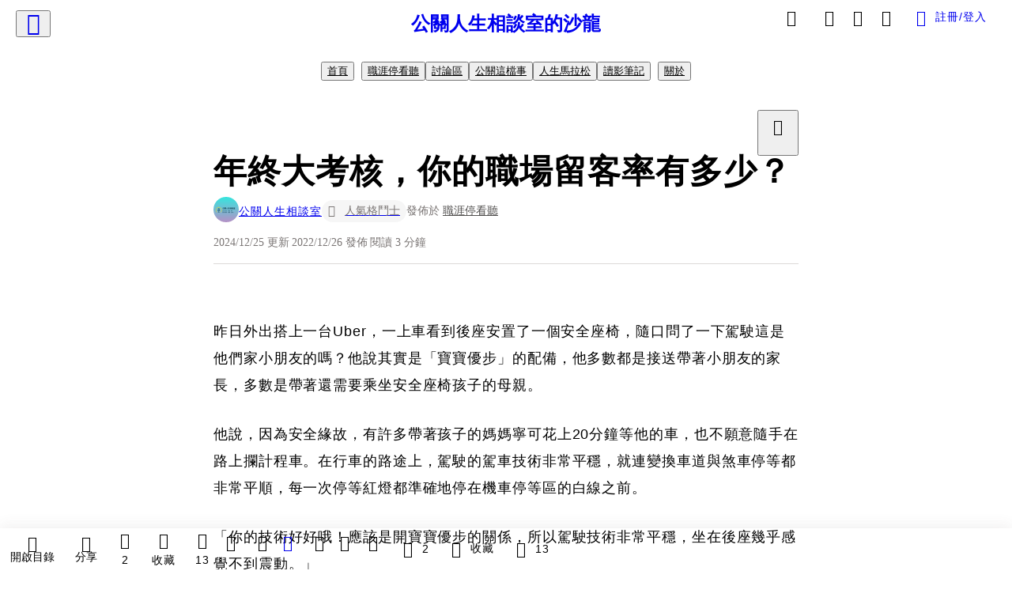

--- FILE ---
content_type: text/html; charset=utf-8
request_url: https://vocus.cc/article/63a8f6edfd897800014424aa
body_size: 423432
content:
<!DOCTYPE html><html lang="zh-Hant" dir="ltr"><head><title>年終大考核，你的職場留客率有多少？</title><meta name="theme-color" content="#FF485A"/><meta charSet="utf-8"/><meta http-equiv="X-UA-Compatible" content="IE=edge"/><meta name="viewport" content="width=device-width,initial-scale=1,minimum-scale=1,maximum-scale=1,user-scalable=no,interactive-widget=resizes-content"/><meta name="title" content="年終大考核，你的職場留客率有多少？"/><meta name="description" content="昨日外出搭上一台Uber，一上車看到後座安置了一個安全座椅，隨口問了一下駕駛這是他們家小朋友的嗎？他說其實是「寶寶優步」的配備，他多數都是接送帶著小朋友的家長，多數是帶著還需要乘坐安全座椅孩子的母親。他說，因為安全緣故，有許多帶著孩子的媽媽寧可花上20分鐘等他的車，也不願意隨手在路上攔計程車。"/><meta property="url" content="https://vocus.cc/article/63a8f6edfd897800014424aa"/><meta name="keywords" content="安全座椅, 駕駛, 主管, 小朋友, 職場, Uber, 機車停等區, 孩子, 寶寶, 開車"/><meta property="fb:app_id" content="1529891880611499"/><meta property="og:title" content="年終大考核，你的職場留客率有多少？"/><meta property="og:description" content="昨日外出搭上一台Uber，一上車看到後座安置了一個安全座椅，隨口問了一下駕駛這是他們家小朋友的嗎？他說其實是「寶寶優步」的配備，他多數都是接送帶著小朋友的家長，多數是帶著還需要乘坐安全座椅孩子的母親。他說，因為安全緣故，有許多帶著孩子的媽媽寧可花上20分鐘等他的車，也不願意隨手在路上攔計程車。"/><meta property="og:url" content="https://vocus.cc/article/63a8f6edfd897800014424aa"/><meta property="og:type" content="article"/><meta property="og:image:width" content="1200"/><meta property="og:image:height " content="630"/><meta property="og:site_name" content="vocus"/><meta property="og:image" content="https://resize-image.vocus.cc/resize?norotation=true&amp;quality=80&amp;url=https%3A%2F%2Fimages.unsplash.com%2Fphoto-1607000975677-90533e4355fe%3Fcrop%3Dentropy%26cs%3Dtinysrgb%26fm%3Djpg%26ixid%3DMnwyNTY4N3wwfDF8c2VhcmNofDd8fHRydXN0fGVufDB8fHx8MTY3MjAxNzY3OA%26ixlib%3Drb-4.0.3%26q%3D80&amp;width=1200&amp;sign=Ln9RAYDA9CF3xxAv5ApuEN_qyhOwawb67lvaE-KlUgg"/><meta property="og:image:secure_url" content="https://resize-image.vocus.cc/resize?norotation=true&amp;quality=80&amp;url=https%3A%2F%2Fimages.unsplash.com%2Fphoto-1607000975677-90533e4355fe%3Fcrop%3Dentropy%26cs%3Dtinysrgb%26fm%3Djpg%26ixid%3DMnwyNTY4N3wwfDF8c2VhcmNofDd8fHRydXN0fGVufDB8fHx8MTY3MjAxNzY3OA%26ixlib%3Drb-4.0.3%26q%3D80&amp;width=1200&amp;sign=Ln9RAYDA9CF3xxAv5ApuEN_qyhOwawb67lvaE-KlUgg"/><meta name="pubdate" content="2022-12-26T01:23:10.431Z"/><meta name="lastmod" content="2024-12-25T23:30:23.088Z"/><meta property="article:published_time" content="2022-12-26T01:23:10.431Z"/><meta property="article:modified_time" content="2024-12-25T23:30:23.088Z"/><meta name="twitter:card" content="summary"/><meta name="twitter:title" content="年終大考核，你的職場留客率有多少？"/><meta name="twitter:description" content="昨日外出搭上一台Uber，一上車看到後座安置了一個安全座椅，隨口問了一下駕駛這是他們家小朋友的嗎？他說其實是「寶寶優步」的配備，他多數都是接送帶著小朋友的家長，多數是帶著還需要乘坐安全座椅孩子的母親。他說，因為安全緣故，有許多帶著孩子的媽媽寧可花上20分鐘等他的車，也不願意隨手在路上攔計程車。"/><meta name="twitter:url" content="https://vocus.cc/article/63a8f6edfd897800014424aa"/><link rel="amphtml" href="https://vocus.cc/article/amp/63a8f6edfd897800014424aa"/><link rel="canonical" href="https://vocus.cc/article/63a8f6edfd897800014424aa"/><script type="application/ld+json">{"@context":"https://schema.org","@type":"WebSite","name":"vocus","url":"https://vocus.cc"}</script><script type="application/ld+json">{"@context":"http://schema.org","@type":"NewsArticle","mainEntityOfPage":{"@type":"WebPage","@id":"https://vocus.cc/article/63a8f6edfd897800014424aa"},"headline":"年終大考核，你的職場留客率有多少？｜公關人生相談室 - 方格子","thumbnailUrl":"https://images.unsplash.com/photo-1607000975677-90533e4355fe","description":"昨日外出搭上一台Uber，一上車看到後座安置了一個安全座椅，隨口問了一下駕駛這是他們家小朋友的嗎？他說其實是「寶寶優步」的配備，他多數都是接送帶著小朋友的家長，多數是帶著還需要乘坐安全座椅孩子的母親。他說，因為安全緣故，有許多帶著孩子的媽媽寧可花上20分鐘等他的車，也不願意隨手在路上攔計程車。 職場, 主管, 駕駛, 職涯, 安全座椅, 駕駛, 主管, 小朋友, 職場, Uber, 機車停等區, 孩子, 寶寶, 開車","datePublished":"2022-12-26T01:23:10.431Z","dateModified":"2024-12-25T23:30:23.088Z","dateCreated":"2022-12-26T01:20:45.985Z","articleBody":"<p><span>昨日外出搭上一台Uber，一上車看到後座安置了一個安全座椅，隨口問了一下駕駛這是他們家小朋友的嗎？他說其實是「寶寶優步」的配備，他多數都是接送帶著小朋友的家長，多數是帶著還需要乘坐安全座椅孩子的母親。</span></p><p><span>他說，因為安全緣故，有許多帶著孩子的媽媽寧可花上20分鐘等他的車，也不願意隨手在路上攔計程車。在行車的路途上，駕駛的駕車技術非常平穩，就連變換車道與煞車停等都非常平順，每一次停等紅燈都準確地停在機車停等區的白線之前。</span></p><p><span>「你的技術好好哦！應該是開寶寶優步的關係，所以駕駛技術非常平穩，坐在後座幾乎感覺不到震動。」</span></p><p><span>「其實我平時是主管的駕駛，是趁著假日出來兼職。所以平常都有在開車，也會特別注意一下開車時後座乘客的狀況。」</span></p><p><span>於是就跟這位駕駛聊了起來，從主管座車喜歡的座車款式，他身為專業駕駛開過最喜歡的車款與特色，一直到他的工作最遠可能開車到過的地方等。我也補充了一下我自己過往對於主管駕駛的觀察，不但要有令人安心的駕駛技術、隨傳隨到，對於時間有很高的敏感度，即便路途再遠也必須使命必達等。</span></p><p><span>「我一直都很佩服主管駕駛，不但有有很高的隨機應變能力，即便在車上聽到很多關於公司的第一手消息也需要完全保密，真的很不容易。」</span></p><p><span>這位駕駛也補充道，「對呀，做我們這一行的就是三個原則『守時』、『守信』、『守口』，不然做不久。」</span></p><p><span>這段車程不長，我很快地抵達目的地下車，但思考卻彷彿被充電一樣，被這位主管駕駛的敬業精神所感動。回顧自己的職涯歷程，也碰過許多近身服務高階主管的職場人，無論是特助還是秘書，或許都像這位主管駕駛一樣，有種共通的特質——一種長久穩定的安心感。</span></p><p><span>無論這種安心感是來自使命必達、曾陪伴高階主管度過一些艱難的時刻，或是長久合作關係所建立的信任，這都不是需要天縱英才才能獲得的特質，而更多的是對於人和環境細心的觀察、對於系統運作的理解以及對於人的體貼。</span></p><p><span>有些人，無論是再困難或是難解的任務，好像只要交到他們手上，光交辦那一刻，對方就能產生這件事一定能完成的確信；而被交辦的人，也能夠依著這樣的確認，用像是主管駕駛要求自己的「守時」、「守信」、「守口」原則，繼續在職場地圖上導航出可行路徑，並用穩紮穩打的態度成功完成任務。</span></p><p><span>在歲末年終之際，當大家都在職場上接受考核或考核他人時，不妨也問問自己，職場人來來去去，換作是自己，我們有多少的職場留客率？而又有多少人會指名我們的服務，只因為我們是他們最信任的工作夥伴？</span></p><p><br /></p><p><p><img src=\"https://images.unsplash.com/photo-1607000975677-90533e4355fe?crop=entropy&amp;cs=tinysrgb&amp;fm=jpg&amp;ixid=MnwyNTY4N3wwfDF8c2VhcmNofDd8fHRydXN0fGVufDB8fHx8MTY3MjAxNzY3OA&amp;ixlib=rb-4.0.3&amp;q=80\" alt=\"raw-image\" /></p><p></p></p><p><br /></p>","keywords":["職場","主管","駕駛","職涯","安全座椅","駕駛","主管","小朋友","職場","Uber","機車停等區","孩子","寶寶","開車"],"author":{"@type":"Person","name":"公關人生相談室","url":"https://vocus.cc/user/@lifeasprprofessional"},"image":{"@type":"ImageObject","url":"https://images.unsplash.com/photo-1607000975677-90533e4355fe"},"creator":{"@type":"Person","name":"公關人生相談室"},"publisher":{"@type":"Organization","name":"方格子｜放送你的知識與想像","logo":{"@type":"ImageObject","url":"https://images.vocus.cc/static/og_img/vocus_og_2025.jpg"}},"comment":[{"@type":"Comment","@id":"https://vocus.cc/article/63a8f6edfd897800014424aa#comment-63b4d723fd89780001f6d577","text":"駕駛有禮，連煞車都超級平穩，車子也非常整潔乾淨，真的很值得推薦！\n\n要不是Uber無法指定駕駛，不然我很想當回頭客XD","dateCreated":"2023-01-04T01:32:19.156Z","author":{"@type":"Person","name":"公關人生相談室","url":"https://vocus.cc/user/@lifeasprprofessional"}},{"@type":"Comment","@id":"https://vocus.cc/article/63a8f6edfd897800014424aa#comment-63b4d307fd89780001f6a9b2","text":"突然也好想叫這台車XD","dateCreated":"2023-01-04T01:14:47.487Z","author":{"@type":"Person","name":"胡廷岳藥師的醫病故事集","url":"https://vocus.cc/user/@nono4816"}}],"commentCount":2}</script><link rel="dns-prefetch" href="https://d2a6d2ofes041u.cloudfront.net"/><link rel="dns-prefetch" href="https://api.vocus.cc"/><link rel="dns-prefetch" href="https://www.googletagmanager.com"/><link rel="preconnect" href="https://d2a6d2ofes041u.cloudfront.net" crossorigin="anonymous"/><link rel="preload" as="image" href="https://images.unsplash.com/photo-1607000975677-90533e4355fe?crop=entropy&amp;cs=tinysrgb&amp;fm=jpg&amp;ixid=MnwyNTY4N3wwfDF8c2VhcmNofDd8fHRydXN0fGVufDB8fHx8MTY3MjAxNzY3OA&amp;ixlib=rb-4.0.3&amp;q=80" fetchpriority="high"/><script type="application/ld+json">[{"@context":"https://schema.org","@type":"BreadcrumbList","name":"作者頁「公關人生相談室」導往文章「年終大考核，你的職場留客率有多少？」的導覽標記","itemListElement":[{"@type":"ListItem","position":1,"name":"方格子｜放送你的知識與想像","item":{"@id":"https://vocus.cc","name":"方格子｜放送你的知識與想像"}},{"@type":"ListItem","position":2,"name":"公關人生相談室","item":{"@id":"https://vocus.cc/user/@lifeasprprofessional","name":"公關人生相談室"}}]},{"@context":"https://schema.org","@type":"BreadcrumbList","name":"沙龍首頁「公關人生相談室的沙龍」導往文章「年終大考核，你的職場留客率有多少？」的導覽標記","itemListElement":[{"@type":"ListItem","position":1,"name":"公關人生相談室的沙龍","item":{"@id":"https://vocus.cc/salon/65a4e891fd89780001fd16f9","name":"公關人生相談室的沙龍"}}]},{"@context":"https://schema.org","@type":"BreadcrumbList","name":"房間頁「職涯停看聽」導往文章的導覽標記","itemListElement":[{"@type":"ListItem","position":1,"name":"公關人生相談室的沙龍","item":{"@id":"https://vocus.cc/salon/65a4e891fd89780001fd16f9","name":"公關人生相談室的沙龍"}},{"@type":"ListItem","position":2,"name":"職涯停看聽","item":{"@id":"https://vocus.cc/salon/65a4e891fd89780001fd16f9/room/careerjourney","name":"職涯停看聽"}}]},{"@context":"https://schema.org","@type":"BreadcrumbList","name":"房間頁「討論區」導往文章的導覽標記","itemListElement":[{"@type":"ListItem","position":1,"name":"公關人生相談室的沙龍","item":{"@id":"https://vocus.cc/salon/65a4e891fd89780001fd16f9","name":"公關人生相談室的沙龍"}},{"@type":"ListItem","position":2,"name":"討論區","item":{"@id":"https://vocus.cc/salon/65a4e891fd89780001fd16f9/room/65a4e890fd89780001fd16f5","name":"討論區"}}]},{"@context":"https://schema.org","@type":"BreadcrumbList","name":"房間頁「公關這檔事」導往文章的導覽標記","itemListElement":[{"@type":"ListItem","position":1,"name":"公關人生相談室的沙龍","item":{"@id":"https://vocus.cc/salon/65a4e891fd89780001fd16f9","name":"公關人生相談室的沙龍"}},{"@type":"ListItem","position":2,"name":"公關這檔事","item":{"@id":"https://vocus.cc/salon/65a4e891fd89780001fd16f9/room/aboutpr","name":"公關這檔事"}}]},{"@context":"https://schema.org","@type":"BreadcrumbList","name":"房間頁「人生馬拉松」導往文章的導覽標記","itemListElement":[{"@type":"ListItem","position":1,"name":"公關人生相談室的沙龍","item":{"@id":"https://vocus.cc/salon/65a4e891fd89780001fd16f9","name":"公關人生相談室的沙龍"}},{"@type":"ListItem","position":2,"name":"人生馬拉松","item":{"@id":"https://vocus.cc/salon/65a4e891fd89780001fd16f9/room/lifeasmarathon","name":"人生馬拉松"}}]},{"@context":"https://schema.org","@type":"BreadcrumbList","name":"房間頁「讀影筆記」導往文章的導覽標記","itemListElement":[{"@type":"ListItem","position":1,"name":"公關人生相談室的沙龍","item":{"@id":"https://vocus.cc/salon/65a4e891fd89780001fd16f9","name":"公關人生相談室的沙龍"}},{"@type":"ListItem","position":2,"name":"讀影筆記","item":{"@id":"https://vocus.cc/salon/65a4e891fd89780001fd16f9/room/readyourlife","name":"讀影筆記"}}]}]</script><script type="application/ld+json">[{"@context":"https://schema.org","@type":"ImageObject","contentUrl":"https://images.unsplash.com/photo-1607000975677-90533e4355fe?crop=entropy&cs=tinysrgb&fm=jpg&ixid=MnwyNTY4N3wwfDF8c2VhcmNofDd8fHRydXN0fGVufDB8fHx8MTY3MjAxNzY3OA&ixlib=rb-4.0.3&q=80","creator":{"@context":"https://schema.org","@type":"Organization","url":"https://unsplash.com/","name":"Unsplash"},"license":"https://help.unsplash.com/en/collections/1463188-unsplash-license","acquireLicensePage":"https://help.unsplash.com/en/articles/4772197-using-unsplash-images-as-a-reference-for-artwork","copyrightNotice":"©2026 公關人生相談室 on Unsplash. All rights reserved.","creditText":"公關人生相談室 on Unsplash"}]</script><script type="application/ld+json">{"@context":"https://schema.org","@type":"ItemList","name":"當前文章的相關貼文或文章","description":"當前文章的相關貼文或文章","url":"https://vocus.cc/article/63a8f6edfd897800014424aa","itemListElement":[{"@type":"ListItem","position":1,"url":"https://vocus.cc/article/665c85a1fd89780001260c09"},{"@type":"ListItem","position":2,"url":"https://vocus.cc/article/66a9bc31fd897800014c76b7"},{"@type":"ListItem","position":3,"url":"https://vocus.cc/article/663cc2f0fd89780001ce5b21"},{"@type":"ListItem","position":4,"url":"https://vocus.cc/article/66269cccfd897800015c3cd0"},{"@type":"ListItem","position":5,"url":"https://vocus.cc/article/6614a375fd897800010e95dd"},{"@type":"ListItem","position":6,"url":"https://vocus.cc/article/66067671fd897800011c2bff"},{"@type":"ListItem","position":7,"url":"https://vocus.cc/article/65b08140fd89780001774f1c"},{"@type":"ListItem","position":8,"url":"https://vocus.cc/article/65fd3096fd89780001561405"},{"@type":"ListItem","position":9,"url":"https://vocus.cc/article/65fcfcf3fd89780001536844"},{"@type":"ListItem","position":10,"url":"https://vocus.cc/article/65cc2173fd897800014af4c8"}]}</script><meta name="next-head-count" content="39"/><link rel="dns-prefetch" href="//connect.facebook.net"/><link rel="dns-prefetch" href="//cdn.embedly.com"/><link rel="dns-prefetch" href="//static.hotjar.com"/><link rel="dns-prefetch" href="//tenmax-static.cacafly.net"/><link rel="dns-prefetch" href="//ssp.tenmax.io"/><link rel="dns-prefetch" href="//lh3.googleusercontent.com"/><link rel="dns-prefetch" href="//survey.survicate.com"/><link rel="preconnect" href="https://connect.facebook.net" crossorigin=""/><link rel="preconnect" href="https://cdn.embedly.com" crossorigin=""/><meta name="application-name" content="vocus｜方格子"/><meta name="apple-mobile-web-app-capable" content="yes"/><meta name="apple-mobile-web-app-title" content="vocus｜方格子"/><meta name="apple-mobile-web-app-status-bar" content="#ff485a"/><meta name="format-detection" content="telephone=no"/><meta name="mobile-web-app-capable" content="yes"/><meta name="theme-color" content="#ff485a"/><link rel="shortcut icon" href="https://vocus.cc/static/favicon.ico"/><link rel="apple-touch-icon" href="/static/img/icon-96x96.png"/><link rel="apple-touch-icon" sizes="152x152" href="/static/img/icon-152x152.png"/><link rel="apple-touch-icon" sizes="180x180" href="/static/img/icon-180x180.png"/><link rel="apple-touch-icon" sizes="167x167" href="/static/img/icon-167x167.png"/><link rel="icon" type="image/png" sizes="32x32" href="/static/img/favicon-32x32.png"/><link rel="icon" type="image/png" sizes="16x16" href="/static/img/favicon-16x16.png"/><link rel="manifest" href="/manifest.json" crossorigin="use-credentials"/><link data-next-font="" rel="preconnect" href="/" crossorigin="anonymous"/><link rel="preload" href="/_next/static/css/1948cfc89a519508.css" as="style"/><link rel="stylesheet" href="/_next/static/css/1948cfc89a519508.css" data-n-g=""/><link rel="preload" href="/_next/static/css/7bba43fccd5735d5.css" as="style"/><link rel="stylesheet" href="/_next/static/css/7bba43fccd5735d5.css" data-n-p=""/><link rel="preload" href="/_next/static/css/9c0e26555787fd0d.css" as="style"/><link rel="stylesheet" href="/_next/static/css/9c0e26555787fd0d.css"/><noscript data-n-css=""></noscript><script defer="" nomodule="" src="/_next/static/chunks/polyfills-42372ed130431b0a.js"></script><script defer="" src="/_next/static/chunks/11065.7621d6d50adcf8e9.js"></script><script defer="" src="/_next/static/chunks/38544-9ca3ec121db0f11d.js"></script><script defer="" src="/_next/static/chunks/26025-052751214a1c7dd8.js"></script><script defer="" src="/_next/static/chunks/60801.251d1c9a6e718dd2.js"></script><script defer="" src="/_next/static/chunks/63987.36720fad0726a4b4.js"></script><script defer="" src="/_next/static/chunks/49058.5f3b042afdf5b0d9.js"></script><script defer="" src="/_next/static/chunks/vendor-radix.2fbf0a24015b3fbe.js"></script><script defer="" src="/_next/static/chunks/55385-481edc5f643f4662.js"></script><script defer="" src="/_next/static/chunks/73538.e1ba56a44eaf1e2a.js"></script><script defer="" src="/_next/static/chunks/5840.cf1c2f2822ecc839.js"></script><script defer="" src="/_next/static/chunks/283.3087387d606a4652.js"></script><script src="/_next/static/chunks/webpack-b0df64dc7b296f08.js" defer=""></script><script src="/_next/static/chunks/framework-465e490adc4592e5.js" defer=""></script><script src="/_next/static/chunks/main-1a94c49bb80a68bd.js" defer=""></script><script src="/_next/static/chunks/pages/_app-032dcf04fcb7a03b.js" defer=""></script><script src="/_next/static/chunks/1bfc9850-f445dfbaa30ed2b2.js" defer=""></script><script src="/_next/static/chunks/66261-a44e130f873cd373.js" defer=""></script><script src="/_next/static/chunks/87066-c13d598811fb9be1.js" defer=""></script><script src="/_next/static/chunks/2183-52a384eb30d871a9.js" defer=""></script><script src="/_next/static/chunks/16118-e104739afae8026c.js" defer=""></script><script src="/_next/static/chunks/78999-c6867f170a29ed9a.js" defer=""></script><script src="/_next/static/chunks/9198-ccf0528fe6cb6ff5.js" defer=""></script><script src="/_next/static/chunks/18573-fe484e48c0e68238.js" defer=""></script><script src="/_next/static/chunks/87536-6c926276c73394de.js" defer=""></script><script src="/_next/static/chunks/72873-143cdd2eb916a03c.js" defer=""></script><script src="/_next/static/chunks/4736-8d5e564040410f53.js" defer=""></script><script src="/_next/static/chunks/57021-6820a1a8902ae936.js" defer=""></script><script src="/_next/static/chunks/92919-f80dbf63d0d87e49.js" defer=""></script><script src="/_next/static/chunks/51533-5f6a9d9dea70aa72.js" defer=""></script><script src="/_next/static/chunks/77086-be2b032638e8aceb.js" defer=""></script><script src="/_next/static/chunks/61357-1494162d6574d3bc.js" defer=""></script><script src="/_next/static/chunks/70717-d837977e408af2a0.js" defer=""></script><script src="/_next/static/chunks/5283-d10e38915ece476d.js" defer=""></script><script src="/_next/static/chunks/89755-077be33f892b959c.js" defer=""></script><script src="/_next/static/chunks/76499-97bd958f479cf639.js" defer=""></script><script src="/_next/static/chunks/85518-fc26456125faa62f.js" defer=""></script><script src="/_next/static/chunks/77442-b2f040d1eb917574.js" defer=""></script><script src="/_next/static/chunks/62584-49af57c6a46b0c25.js" defer=""></script><script src="/_next/static/chunks/29990-3b329c48a9056e4e.js" defer=""></script><script src="/_next/static/chunks/14733-e1da1540662138ae.js" defer=""></script><script src="/_next/static/chunks/54601-de63db4e5d906432.js" defer=""></script><script src="/_next/static/chunks/80690-53c7a86f4a2c4d8e.js" defer=""></script><script src="/_next/static/chunks/99192-f34854b9692f949a.js" defer=""></script><script src="/_next/static/chunks/25389-5bb13251364adaff.js" defer=""></script><script src="/_next/static/chunks/96575-0089ffe19f332e06.js" defer=""></script><script src="/_next/static/chunks/60022-a98c28d3bd1729f6.js" defer=""></script><script src="/_next/static/chunks/79553-d99a3a6de870863a.js" defer=""></script><script src="/_next/static/chunks/81344-f51b4850744b33e8.js" defer=""></script><script src="/_next/static/chunks/74330-96335842ed2973bb.js" defer=""></script><script src="/_next/static/chunks/17937-b022ea2bf8f74aa8.js" defer=""></script><script src="/_next/static/chunks/60052-c6b08a619bfe0339.js" defer=""></script><script src="/_next/static/chunks/30005-621212bea6e71715.js" defer=""></script><script src="/_next/static/chunks/21167-e2ac1c3c6efee246.js" defer=""></script><script src="/_next/static/chunks/50595-b8d5829e7c113193.js" defer=""></script><script src="/_next/static/chunks/pages/article/%5Bid%5D-4f404eacbad702d9.js" defer=""></script><script src="/_next/static/K6aYeNh46vUB6LuH2__Sf/_buildManifest.js" defer=""></script><script src="/_next/static/K6aYeNh46vUB6LuH2__Sf/_ssgManifest.js" defer=""></script><style data-styled="" data-styled-version="5.3.11">.hHRGMn{background-size:cover;font-size:20px;width:20px;height:20px;display:-webkit-box;display:-webkit-flex;display:-ms-flexbox;display:flex;-webkit-align-items:center;-webkit-box-align:center;-ms-flex-align:center;align-items:center;}/*!sc*/
.hHRGMn.icon-refresh.rotate{-webkit-animation:1500ms linear infinite fTxbLP;animation:1500ms linear infinite fTxbLP;}/*!sc*/
.hHRGMn:before{width:20px;height:20px;}/*!sc*/
.koufxr{background-size:cover;font-size:28px;width:28px;height:28px;display:-webkit-box;display:-webkit-flex;display:-ms-flexbox;display:flex;-webkit-align-items:center;-webkit-box-align:center;-ms-flex-align:center;align-items:center;}/*!sc*/
.koufxr.icon-refresh.rotate{-webkit-animation:1500ms linear infinite fTxbLP;animation:1500ms linear infinite fTxbLP;}/*!sc*/
.koufxr:before{width:28px;height:28px;}/*!sc*/
.hEhLok{background-size:cover;font-size:24px;width:24px;height:24px;display:-webkit-box;display:-webkit-flex;display:-ms-flexbox;display:flex;-webkit-align-items:center;-webkit-box-align:center;-ms-flex-align:center;align-items:center;color:var(--Primary-Gray-L-03);display:inline-block;vertical-align:middle;}/*!sc*/
.hEhLok.icon-refresh.rotate{-webkit-animation:1500ms linear infinite fTxbLP;animation:1500ms linear infinite fTxbLP;}/*!sc*/
.hEhLok:before{width:24px;height:24px;}/*!sc*/
data-styled.g1[id="sc-85ee8161-0"]{content:"hHRGMn,koufxr,hEhLok,"}/*!sc*/
.fYQLBE{display:-webkit-box;display:-webkit-flex;display:-ms-flexbox;display:flex;-webkit-box-pack:center;-webkit-justify-content:center;-ms-flex-pack:center;justify-content:center;height:36px;padding:8px;border-radius:8px;font-size:14px;color:var(--theme-L_gray-base-B_white);background-color:var(--theme-L_transparent-B_transparent);border:none;}/*!sc*/
@media (hover:hover){.fYQLBE:hover{background-color:var(--theme-L_gray-5-B_gray-1);}}/*!sc*/
.fYQLBE:disabled{color:var(--Primary-Gray-L-03);background-color:var(--theme-L_gray-5-B_gray-1);border:none;}/*!sc*/
.cGxKKk{height:36px;padding:8px 12px;border-radius:8px;font-size:14px;display:-webkit-box;display:-webkit-flex;display:-ms-flexbox;display:flex;-webkit-box-pack:center;-webkit-justify-content:center;-ms-flex-pack:center;justify-content:center;-webkit-align-items:center;-webkit-box-align:center;-ms-flex-align:center;align-items:center;color:var(--theme-L_gray-base-B_gray-6);background-color:var(--theme-L_white-B_transparent);border:1px solid var(--theme-L_gray-base-B_gray-6);}/*!sc*/
@media (hover:hover){.cGxKKk:hover{background-color:var(--theme-L_gray-5-B_gray-1);border:1px solid var(--theme-L_gray-base-B_gray-6);}}/*!sc*/
.cGxKKk:disabled{color:var(--Primary-Gray-L-03);background-color:var(--theme-L_gray-5-B_gray-1);border:none;}/*!sc*/
.koZbQv{height:36px;padding:8px 12px;border-radius:8px;font-size:14px;display:-webkit-box;display:-webkit-flex;display:-ms-flexbox;display:flex;-webkit-box-pack:center;-webkit-justify-content:center;-ms-flex-pack:center;justify-content:center;-webkit-align-items:center;-webkit-box-align:center;-ms-flex-align:center;align-items:center;color:var(--theme-L_gray-base-B_white);background-color:var(--theme-L_transparent-B_transparent);border:none;}/*!sc*/
@media (hover:hover){.koZbQv:hover{color:var(--theme-L_gray-2-B_gray-5);}}/*!sc*/
.koZbQv:disabled{color:var(--Primary-Gray-L-03);border:none;}/*!sc*/
.elEzpU{display:-webkit-box;display:-webkit-flex;display:-ms-flexbox;display:flex;-webkit-box-pack:center;-webkit-justify-content:center;-ms-flex-pack:center;justify-content:center;height:36px;padding:8px;border-radius:8px;font-size:14px;color:var(--theme-L_gray-base-B_white);background-color:var(--theme-L_transparent-B_transparent);border:none;}/*!sc*/
@media (hover:hover){.elEzpU:hover{color:var(--theme-L_gray-2-B_gray-5);}}/*!sc*/
.elEzpU:disabled{color:var(--Primary-Gray-L-03);border:none;}/*!sc*/
.hfKRUO{-webkit-align-items:center;-webkit-box-align:center;-ms-flex-align:center;align-items:center;background-color:var(--theme-L_white-B_transparent);border:1px solid var(--theme-L_gray-4-B_gray-2);border-radius:8px;color:var(--theme-L_gray-base-B_gray-6);display:-webkit-box;display:-webkit-flex;display:-ms-flexbox;display:flex;font-size:14px;height:36px;-webkit-box-pack:center;-webkit-justify-content:center;-ms-flex-pack:center;justify-content:center;margin-top:24px;padding:8px 12px;}/*!sc*/
@media (hover:hover){.hfKRUO:hover{background-color:var(--theme-L_gray-5-B_gray-1);border:1px solid var(--theme-L_gray-3-B_gray-2);}}/*!sc*/
@media screen and (min-width:0){.hfKRUO{width:100%;}}/*!sc*/
@media screen and (min-width:768px){.hfKRUO{width:auto;}}/*!sc*/
.hfKRUO:disabled{color:var(--Primary-Gray-L-03);background-color:var(--theme-L_gray-5-B_gray-1);border:none;}/*!sc*/
data-styled.g7[id="sc-e45c49f0-0"]{content:"fYQLBE,cGxKKk,koZbQv,elEzpU,hfKRUO,"}/*!sc*/
.ENDhh{top:0;left:0;position:fixed;width:100%;height:auto;background-color:var(--Primary-White);display:-webkit-box;display:-webkit-flex;display:-ms-flexbox;display:flex;}/*!sc*/
.kTSLUc{-webkit-align-items:center;-webkit-box-align:center;-ms-flex-align:center;align-items:center;display:-webkit-box;display:-webkit-flex;display:-ms-flexbox;display:flex;-webkit-box-pack:center;-webkit-justify-content:center;-ms-flex-pack:center;justify-content:center;}/*!sc*/
@media screen and (min-width:0){.kTSLUc{padding:0px 16px;}}/*!sc*/
@media screen and (min-width:768px){.kTSLUc{padding:0px 20px;}}/*!sc*/
.kUHCuY{-webkit-box-pack:center;-webkit-justify-content:center;-ms-flex-pack:center;justify-content:center;display:-webkit-box;display:-webkit-flex;display:-ms-flexbox;display:flex;}/*!sc*/
.ebqdlV{-webkit-box-pack:center;-webkit-justify-content:center;-ms-flex-pack:center;justify-content:center;max-width:100%;width:100%;display:-webkit-box;display:-webkit-flex;display:-ms-flexbox;display:flex;}/*!sc*/
.cGyieR{display:-webkit-box;display:-webkit-flex;display:-ms-flexbox;display:flex;-webkit-flex-direction:column;-ms-flex-direction:column;flex-direction:column;position:relative;}/*!sc*/
@media screen and (min-width:0){.cGyieR{margin-top:80px;}}/*!sc*/
@media screen and (min-width:768px){.cGyieR{margin-top:150px;}}/*!sc*/
.dzYzhg{display:-webkit-box;display:-webkit-flex;display:-ms-flexbox;display:flex;}/*!sc*/
.iVyiiI{position:relative;}/*!sc*/
.NFihu{display:-webkit-box;display:-webkit-flex;display:-ms-flexbox;display:flex;-webkit-flex-direction:column;-ms-flex-direction:column;flex-direction:column;margin:auto;position:relative;z-index:0;}/*!sc*/
@media screen and (min-width:0){.NFihu{width:100%;}}/*!sc*/
@media screen and (min-width:768px){.NFihu{width:740px;}}/*!sc*/
.kAJsTL{width:100%;z-index:-1;}/*!sc*/
.eOVyyM{-webkit-align-items:center;-webkit-box-align:center;-ms-flex-align:center;align-items:center;-webkit-box-pack:justify;-webkit-justify-content:space-between;-ms-flex-pack:justify;justify-content:space-between;display:-webkit-box;display:-webkit-flex;display:-ms-flexbox;display:flex;}/*!sc*/
.gpkPmo{-webkit-align-items:center;-webkit-box-align:center;-ms-flex-align:center;align-items:center;display:-webkit-box;display:-webkit-flex;display:-ms-flexbox;display:flex;}/*!sc*/
.kRYlAp{margin-bottom:0px;display:-webkit-box;display:-webkit-flex;display:-ms-flexbox;display:flex;}/*!sc*/
.esKXRP{width:100%;-webkit-box-pack:justify;-webkit-justify-content:space-between;-ms-flex-pack:justify;justify-content:space-between;-webkit-align-items:center;-webkit-box-align:center;-ms-flex-align:center;align-items:center;display:-webkit-box;display:-webkit-flex;display:-ms-flexbox;display:flex;}/*!sc*/
.krQfuO{-webkit-align-items:center;-webkit-box-align:center;-ms-flex-align:center;align-items:center;color:var(--Primary-Gray-L-02);display:-webkit-box;display:-webkit-flex;display:-ms-flexbox;display:flex;-webkit-flex-wrap:wrap;-ms-flex-wrap:wrap;flex-wrap:wrap;font-size:14px;font-weight:400;line-height:20px;}/*!sc*/
@media screen and (min-width:0){.krQfuO{max-width:385px;}}/*!sc*/
@media screen and (min-width:768px){.krQfuO{max-width:unset;}}/*!sc*/
@media screen and (min-width:992px){.krQfuO{max-width:unset;}}/*!sc*/
.eRIYMs{-webkit-flex-direction:column;-ms-flex-direction:column;flex-direction:column;display:-webkit-box;display:-webkit-flex;display:-ms-flexbox;display:flex;}/*!sc*/
.eJqFQu{background-color:var(--Primary-White);border:none;border-bottom:1px solid var(--Primary-Gray-L-04);border-radius:0px;width:100%;}/*!sc*/
@media screen and (min-width:0){.eJqFQu{padding:36px 0px;}}/*!sc*/
@media screen and (min-width:768px){.eJqFQu{padding:36px 0px;}}/*!sc*/
@media screen and (min-width:992px){.eJqFQu{padding:40px 0px;}}/*!sc*/
.jdAwcW{margin-bottom:16px;-webkit-box-pack:justify;-webkit-justify-content:space-between;-ms-flex-pack:justify;justify-content:space-between;display:-webkit-box;display:-webkit-flex;display:-ms-flexbox;display:flex;}/*!sc*/
.jjUXnj{-webkit-align-items:center;-webkit-box-align:center;-ms-flex-align:center;align-items:center;width:100%;display:-webkit-box;display:-webkit-flex;display:-ms-flexbox;display:flex;}/*!sc*/
.grWblB{margin-top:4px;display:-webkit-box;display:-webkit-flex;display:-ms-flexbox;display:flex;}/*!sc*/
.geQCjL{margin-top:24px;-webkit-align-items:center;-webkit-box-align:center;-ms-flex-align:center;align-items:center;display:-webkit-box;display:-webkit-flex;display:-ms-flexbox;display:flex;}/*!sc*/
.hUKMED{width:100%;-webkit-align-items:center;-webkit-box-align:center;-ms-flex-align:center;align-items:center;-webkit-flex-direction:column;-ms-flex-direction:column;flex-direction:column;display:-webkit-box;display:-webkit-flex;display:-ms-flexbox;display:flex;}/*!sc*/
.hXUutA{background-color:var(--Primary-White);border:none;border-radius:0;-webkit-flex-direction:column;-ms-flex-direction:column;flex-direction:column;padding:16px 0 8px 0;position:relative;width:100%;}/*!sc*/
@media screen and (min-width:0){.hXUutA{display:none;border-bottom:1px solid var(--Primary-Gray-L-04);}}/*!sc*/
@media screen and (min-width:768px){.hXUutA{display:-webkit-box;display:-webkit-flex;display:-ms-flexbox;display:flex;border-bottom:1px solid var(--Primary-Gray-L-04);}}/*!sc*/
@media screen and (min-width:992px){.hXUutA{border-bottom:1px solid var(--Primary-Gray-L-04);}}/*!sc*/
.feFpPy{-webkit-flex-direction:column;-ms-flex-direction:column;flex-direction:column;margin-bottom:12px;display:-webkit-box;display:-webkit-flex;display:-ms-flexbox;display:flex;}/*!sc*/
.cTfSlo{-webkit-box-pack:justify;-webkit-justify-content:space-between;-ms-flex-pack:justify;justify-content:space-between;display:-webkit-box;display:-webkit-flex;display:-ms-flexbox;display:flex;}/*!sc*/
.eQHnya{-webkit-align-items:center;-webkit-box-align:center;-ms-flex-align:center;align-items:center;-webkit-box-pack:justify;-webkit-justify-content:space-between;-ms-flex-pack:justify;justify-content:space-between;margin-bottom:12px;display:-webkit-box;display:-webkit-flex;display:-ms-flexbox;display:flex;}/*!sc*/
.ZbfkG{position:relative;margin-bottom:12px;display:-webkit-box;display:-webkit-flex;display:-ms-flexbox;display:flex;}/*!sc*/
.jcgIgj{width:calc(100% - 221px);-webkit-flex-direction:column;-ms-flex-direction:column;flex-direction:column;display:-webkit-box;display:-webkit-flex;display:-ms-flexbox;display:flex;}/*!sc*/
.jIGlUF{width:calc(100% - 16px);-webkit-flex-direction:column;-ms-flex-direction:column;flex-direction:column;margin-bottom:8px;margin-right:16px;display:-webkit-box;display:-webkit-flex;display:-ms-flexbox;display:flex;}/*!sc*/
.vAfCQ{width:calc(100% - 16px);margin-right:16px;-webkit-flex-direction:column;-ms-flex-direction:column;flex-direction:column;display:-webkit-box;display:-webkit-flex;display:-ms-flexbox;display:flex;}/*!sc*/
.eWDMOl{display:-webkit-box;display:-webkit-flex;display:-ms-flexbox;display:flex;height:100%;}/*!sc*/
@media screen and (min-width:0){.eWDMOl{width:40%;border-radius:8px;}}/*!sc*/
@media screen and (min-width:768px){.eWDMOl{width:220px;border-radius:12px;}}/*!sc*/
.pjVhS{-webkit-box-pack:justify;-webkit-justify-content:space-between;-ms-flex-pack:justify;justify-content:space-between;-webkit-align-items:center;-webkit-box-align:center;-ms-flex-align:center;align-items:center;position:relative;left:-12px;margin-top:1px;width:calc(100% + 20px);display:-webkit-box;display:-webkit-flex;display:-ms-flexbox;display:flex;}/*!sc*/
.hKKCsU{background-color:var(--Primary-White);border:none;border-radius:0;-webkit-flex-direction:column;-ms-flex-direction:column;flex-direction:column;padding:16px 0 8px 0;position:relative;width:100%;}/*!sc*/
@media screen and (min-width:0){.hKKCsU{display:-webkit-box;display:-webkit-flex;display:-ms-flexbox;display:flex;border-bottom:1px solid var(--Primary-Gray-L-04);}}/*!sc*/
@media screen and (min-width:768px){.hKKCsU{display:none;border-bottom:1px solid var(--Primary-Gray-L-04);}}/*!sc*/
@media screen and (min-width:992px){.hKKCsU{border-bottom:1px solid var(--Primary-Gray-L-04);}}/*!sc*/
.hsUxeq{position:relative;-webkit-flex-direction:column;-ms-flex-direction:column;flex-direction:column;margin-bottom:12px;display:-webkit-box;display:-webkit-flex;display:-ms-flexbox;display:flex;}/*!sc*/
.ibQCNi{width:100%;-webkit-flex-direction:column;-ms-flex-direction:column;flex-direction:column;margin-bottom:8px;display:-webkit-box;display:-webkit-flex;display:-ms-flexbox;display:flex;}/*!sc*/
.bJBZEE{width:60%;display:-webkit-box;display:-webkit-flex;display:-ms-flexbox;display:flex;}/*!sc*/
.eDxcal{display:-webkit-box;display:-webkit-flex;display:-ms-flexbox;display:flex;-webkit-flex-direction:column;-ms-flex-direction:column;flex-direction:column;}/*!sc*/
@media screen and (min-width:0){.eDxcal{width:calc(100% - 12px);margin-right:12px;}}/*!sc*/
@media screen and (min-width:768px){.eDxcal{width:calc(100% - 16px);margin-right:16px;}}/*!sc*/
.kCMGui{background-color:var(--Primary-White);border:none;border-radius:0;-webkit-flex-direction:column;-ms-flex-direction:column;flex-direction:column;padding:16px 0 8px 0;position:relative;width:100%;}/*!sc*/
@media screen and (min-width:0){.kCMGui{display:none;border-bottom:none;}}/*!sc*/
@media screen and (min-width:768px){.kCMGui{display:-webkit-box;display:-webkit-flex;display:-ms-flexbox;display:flex;border-bottom:none;}}/*!sc*/
@media screen and (min-width:992px){.kCMGui{border-bottom:none;}}/*!sc*/
.bObYVm{background-color:var(--Primary-White);border:none;border-radius:0;-webkit-flex-direction:column;-ms-flex-direction:column;flex-direction:column;padding:16px 0 8px 0;position:relative;width:100%;}/*!sc*/
@media screen and (min-width:0){.bObYVm{display:-webkit-box;display:-webkit-flex;display:-ms-flexbox;display:flex;border-bottom:none;}}/*!sc*/
@media screen and (min-width:768px){.bObYVm{display:none;border-bottom:none;}}/*!sc*/
@media screen and (min-width:992px){.bObYVm{border-bottom:none;}}/*!sc*/
data-styled.g8[id="sc-e45c49f0-1"]{content:"ENDhh,kTSLUc,kUHCuY,ebqdlV,cGyieR,dzYzhg,iVyiiI,NFihu,kAJsTL,eOVyyM,gpkPmo,kRYlAp,esKXRP,krQfuO,eRIYMs,eJqFQu,jdAwcW,jjUXnj,grWblB,geQCjL,hUKMED,hXUutA,feFpPy,cTfSlo,eQHnya,ZbfkG,jcgIgj,jIGlUF,vAfCQ,eWDMOl,pjVhS,hKKCsU,hsUxeq,ibQCNi,bJBZEE,eDxcal,kCMGui,bObYVm,"}/*!sc*/
.jFhFgt{font-size:42px;font-style:normal;font-weight:bold;-webkit-letter-spacing:1px;-moz-letter-spacing:1px;-ms-letter-spacing:1px;letter-spacing:1px;line-height:1.5;margin:0;padding:0;}/*!sc*/
@media screen and (min-width:0){.jFhFgt{font-size:28px;}}/*!sc*/
@media screen and (min-width:768px){.jFhFgt{font-size:28px;}}/*!sc*/
@media screen and (min-width:992px){.jFhFgt{font-size:42px;}}/*!sc*/
.fQyPfq{margin:0;padding:0;font-style:normal;-webkit-letter-spacing:1px;-moz-letter-spacing:1px;-ms-letter-spacing:1px;letter-spacing:1px;font-size:14px;font-weight:500;line-height:16px;color:var(--Primary-Gray-L-01);}/*!sc*/
.jMJKqb{margin:0;padding:4px 8px;display:block;font-style:normal;-webkit-letter-spacing:1px;-moz-letter-spacing:1px;-ms-letter-spacing:1px;letter-spacing:1px;font-size:14px;font-weight:normal;line-height:1.2;width:-webkit-fit-content;width:-moz-fit-content;width:fit-content;color:var(--Primary-Black-Base);border-radius:6px;background:var(--Primary-Gray-L-05);}/*!sc*/
.jurXgJ{margin:0;padding:0;margin-right:2px;}/*!sc*/
.kGMecW{margin:0;padding:0;font-style:normal;-webkit-letter-spacing:1px;-moz-letter-spacing:1px;-ms-letter-spacing:1px;letter-spacing:1px;font-size:16px;font-weight:normal;line-height:24px;}/*!sc*/
.Ctvds{margin:0;padding:0;font-style:normal;-webkit-letter-spacing:1px;-moz-letter-spacing:1px;-ms-letter-spacing:1px;letter-spacing:1px;font-size:16px;font-weight:500;line-height:24px;}/*!sc*/
.pDyFY{margin:0;padding:0;font-style:normal;-webkit-letter-spacing:1px;-moz-letter-spacing:1px;-ms-letter-spacing:1px;letter-spacing:1px;font-size:14px;font-weight:500;line-height:1.5;color:var(--Primary-Black-Base);}/*!sc*/
.hfUzSG{margin:0;padding:0;font-style:normal;-webkit-letter-spacing:1px;-moz-letter-spacing:1px;-ms-letter-spacing:1px;letter-spacing:1px;font-size:14px;font-weight:400;line-height:1.5;color:var(--Primary-Gray-L-01);}/*!sc*/
.gfKdoG{margin:0;padding:0;font-style:normal;-webkit-letter-spacing:1px;-moz-letter-spacing:1px;-ms-letter-spacing:1px;letter-spacing:1px;font-size:16px;font-weight:normal;line-height:1.8;color:var(--Primary-Gray-L-01);}/*!sc*/
.gimazn{margin:0;padding:0;font-style:normal;-webkit-letter-spacing:1px;-moz-letter-spacing:1px;-ms-letter-spacing:1px;letter-spacing:1px;font-size:14px;font-weight:normal;line-height:16px;color:var(--Primary-Gray-L-02);min-width:80px;}/*!sc*/
.fOOQhC{margin:0;padding:0;font-style:normal;-webkit-letter-spacing:1px;-moz-letter-spacing:1px;-ms-letter-spacing:1px;letter-spacing:1px;font-size:18px;font-weight:bold;line-height:1.5;height:100%;color:var(--Primary-Black-Base);}/*!sc*/
data-styled.g10[id="sc-e45c49f0-3"]{content:"jFhFgt,fQyPfq,jMJKqb,jurXgJ,kGMecW,Ctvds,pDyFY,hfUzSG,gfKdoG,gimazn,fOOQhC,"}/*!sc*/
.jXequw{gap:4px;}/*!sc*/
.BJDCr{gap:12px;}/*!sc*/
.dXJcLV{-webkit-column-gap:10px;column-gap:10px;}/*!sc*/
.jXfrHM{gap:8px;}/*!sc*/
.gVsBMJ{gap:20px;cursor:pointer;}/*!sc*/
.edgBTT{cursor:pointer;}/*!sc*/
data-styled.g12[id="sc-e45c49f0-5"]{content:"iRePlU,jXequw,BJDCr,dXJcLV,jXfrHM,gVsBMJ,edgBTT,"}/*!sc*/
.iecnDm{cursor:pointer;}/*!sc*/
data-styled.g23[id="sc-fd5d567d-0"]{content:"iecnDm,"}/*!sc*/
.BKjyr{z-index:1050;}/*!sc*/
@media (max-width:767px){.BKjyr{display:-webkit-box !important;display:-webkit-flex !important;display:-ms-flexbox !important;display:flex !important;-webkit-align-items:center;-webkit-box-align:center;-ms-flex-align:center;align-items:center;-webkit-box-pack:center;-webkit-justify-content:center;-ms-flex-pack:center;justify-content:center;}}/*!sc*/
.BKjyr .modal-dialog{top:24px;max-height:calc(100vh - 72px);min-width:calc(992px - 30px);max-width:var(--default-modal-width);margin:auto;}/*!sc*/
.BKjyr .modal-dialog .modal-content{background:var(--theme-L_white-B_black-1);max-height:calc(100vh - 72px);border-radius:16px;border:none;}/*!sc*/
.BKjyr .modal-dialog .sweet-alert{-webkit-box-shadow:0 5px 15px rgba(0,0,0,0.5);box-shadow:0 5px 15px rgba(0,0,0,0.5);border-radius:0px;padding:16px 0 31px;border:1px solid rgba(0,0,0,0.2);outline:0;}/*!sc*/
.BKjyr .modal-dialog .sweet-alert h2{margin:10px 0;}/*!sc*/
.BKjyr .modal-dialog .sweet-alert p{color:#000000;}/*!sc*/
.BKjyr .modal-dialog .sweet-alert .sweetalert-content-style{padding:5px 25px;}/*!sc*/
.BKjyr .modal-dialog .showSweetAlert[data-animation="pop"]{-webkit-animation:showSweetAlert2 0.3s;-webkit-animation:showSweetAlert2 0.3s;animation:showSweetAlert2 0.3s;}/*!sc*/
.BKjyr .modal-dialog .hideSweetAlert[data-animation="pop"]{-webkit-animation:hideSweetAlert2 0.3s;-webkit-animation:hideSweetAlert2 0.3s;animation:hideSweetAlert2 0.3s;}/*!sc*/
@-webkit-keyframes showSweetAlert2{0%{-webkit-transform:translate(0px,120px);-ms-transform:translate(0px,120px);transform:translate(0px,120px);}100%{-webkit-transform:translate(0px,0px);-ms-transform:translate(0px,0px);transform:translate(0px,0px);}}/*!sc*/
@keyframes showSweetAlert2{0%{-webkit-transform:translate(0px,120px);-ms-transform:translate(0px,120px);transform:translate(0px,120px);}100%{-webkit-transform:translate(0px,0px);-ms-transform:translate(0px,0px);transform:translate(0px,0px);}}/*!sc*/
@-webkit-keyframes hideSweetAlert2{0%{-webkit-transform:translate(0px,0px);-ms-transform:translate(0px,0px);transform:translate(0px,0px);}100%{-webkit-transform:translate(0px,120px);-ms-transform:translate(0px,120px);transform:translate(0px,120px);}}/*!sc*/
@keyframes hideSweetAlert2{0%{-webkit-transform:translate(0px,0px);-ms-transform:translate(0px,0px);transform:translate(0px,0px);}100%{-webkit-transform:translate(0px,120px);-ms-transform:translate(0px,120px);transform:translate(0px,120px);}}/*!sc*/
@media (min-width:768px) and (max-width:991px){.BKjyr .modal-dialog body.modal-open{position:fixed;width:100%;}}/*!sc*/
@media (max-width:767px){.BKjyr .modal-dialog{top:0px;min-width:unset;width:calc(100% - 24px);}.BKjyr .modal-dialog body.modal-open{position:fixed;width:100%;}}/*!sc*/
@media (max-width:767px),(min-width:768px) and (max-width:991px){.BKjyr .modal-dialog{position:fixed;margin:0px;padding:0px;width:100vw;min-width:100%;max-width:100%;height:100vh;min-height:100vh;max-height:100vh;-webkit-align-items:flex-start;-webkit-box-align:flex-start;-ms-flex-align:flex-start;align-items:flex-start;}.BKjyr .modal-dialog .modal-header{position:-webkit-sticky;position:sticky;top:0px;width:100%;z-index:4000;background:var(--theme-L_white-B_black-1) border-radius:0px;border-bottom:1px solid #DDD9D8;}.BKjyr .modal-dialog .modal-content{position:fixed;top:0px;border-radius:0px;border:none;width:100vw;height:100vh;max-height:100vh;margin:0px;}.BKjyr .modal-dialog .modal-content .modal-body{position:relative;border-radius:0px;padding:0px;margin:70px 0px 0px 0px;}.BKjyr .modal-dialog .modal-footer{position:fixed;bottom:0px;width:100%;z-index:4000;}}/*!sc*/
data-styled.g28[id="sc-9826e40b-0"]{content:"BKjyr,"}/*!sc*/
.AywTB{-webkit-letter-spacing:1px;-moz-letter-spacing:1px;-ms-letter-spacing:1px;letter-spacing:1px;font-weight:500;white-space:nowrap;white-space:nowrap;}/*!sc*/
.AywTB i:first-child{margin-right:8px;}/*!sc*/
.AywTB i:last-child{margin-left:8px;}/*!sc*/
.AywTB:disabled{cursor:not-allowed;}/*!sc*/
data-styled.g113[id="sc-5e9a1b25-0"]{content:"AywTB,"}/*!sc*/
.gtA-dpY{width:32px;height:32px;background-color:#FFFFFF;cursor:pointer;margin:0;border-radius:100%;}/*!sc*/
.wihYz{width:70px;height:70px;background-color:#FFFFFF;margin:0;border-radius:8px;}/*!sc*/
data-styled.g201[id="sc-991e63be-0"]{content:"gtA-dpY,wihYz,"}/*!sc*/
.iHvdVR{overflow:hidden;text-overflow:ellipsis;display:-webkit-box;word-break:break-all;-webkit-line-clamp:4;-webkit-box-orient:vertical;}/*!sc*/
@media (max-width:767px){.iHvdVR{font-size:28px;}}/*!sc*/
data-styled.g216[id="sc-c0d10ba6-11"]{content:"iHvdVR,"}/*!sc*/
.MCrpx{position:relative;text-align:left;font-size:42px;-webkit-letter-spacing:-0.015em;-moz-letter-spacing:-0.015em;-ms-letter-spacing:-0.015em;letter-spacing:-0.015em;font-weight:600;line-height:1.4em;max-width:740px;margin:0px auto;display:-webkit-box;display:-webkit-flex;display:-ms-flexbox;display:flex;-webkit-flex-direction:column;-ms-flex-direction:column;flex-direction:column;gap:16px;}/*!sc*/
@media (max-width:767px){.MCrpx{font-size:25px;font-weight:bolder;margin:0px auto 10px;padding:0px 15px;line-height:1.35em;gap:12px;}}/*!sc*/
data-styled.g217[id="sc-c0d10ba6-12"]{content:"MCrpx,"}/*!sc*/
.fVfoDa{position:relative;width:100%;max-width:740px;margin:0px auto;}/*!sc*/
@media (max-width:767px){.fVfoDa{width:calc(100% - 32px);}}/*!sc*/
data-styled.g245[id="sc-a15d9353-0"]{content:"fVfoDa,"}/*!sc*/
.bCPDiO{position:relative;width:100%;display:-webkit-box;display:-webkit-flex;display:-ms-flexbox;display:flex;-webkit-align-items:center;-webkit-box-align:center;-ms-flex-align:center;align-items:center;}/*!sc*/
@media (max-width:767px),(min-width:768px) and (max-width:991px){.bCPDiO{width:calc(100% - 32px);-webkit-flex-direction:column;-ms-flex-direction:column;flex-direction:column;-webkit-align-items:flex-start;-webkit-box-align:flex-start;-ms-flex-align:flex-start;align-items:flex-start;gap:0px;}}/*!sc*/
data-styled.g246[id="sc-a15d9353-1"]{content:"bCPDiO,"}/*!sc*/
.jrtTxR{position:relative;display:-webkit-box;display:-webkit-flex;display:-ms-flexbox;display:flex;-webkit-align-items:center;-webkit-box-align:center;-ms-flex-align:center;align-items:center;gap:8px;}/*!sc*/
data-styled.g247[id="sc-a15d9353-2"]{content:"jrtTxR,"}/*!sc*/
.dtRXhv.dtRXhv.dtRXhv{position:relative;max-width:120px;white-space:nowrap;overflow:hidden;text-overflow:ellipsis;}/*!sc*/
data-styled.g248[id="sc-a15d9353-3"]{content:"dtRXhv,"}/*!sc*/
.bLejpa{position:relative;display:-webkit-box;display:-webkit-flex;display:-ms-flexbox;display:flex;white-space:nowrap;overflow:hidden;text-overflow:ellipsis;width:100%;min-width:270px;font-size:14px;line-height:20px;font-weight:400;color:#7A7574;}/*!sc*/
.bLejpa a{color:#535150;display:inline-block;margin:0 4px;font-weight:500;max-width:"100%";white-space:nowrap;overflow:hidden;text-overflow:ellipsis;}/*!sc*/
@media (max-width:767px){.bLejpa a{max-width:"100%";}}/*!sc*/
@media (max-width:767px){.bLejpa{min-width:190px;}}/*!sc*/
data-styled.g249[id="sc-a15d9353-4"]{content:"bLejpa,"}/*!sc*/
.fAHRcX{display:-webkit-box;display:-webkit-flex;display:-ms-flexbox;display:flex;-webkit-align-items:center;-webkit-box-align:center;-ms-flex-align:center;align-items:center;-webkit-flex-wrap:wrap;-ms-flex-wrap:wrap;flex-wrap:wrap;gap:8px;font-size:14px;line-height:20px;font-weight:400;margin-top:12px;color:#7A7574;}/*!sc*/
.fAHRcX .dot{width:3px;height:3px;border-radius:3px;background:#7A7574;}/*!sc*/
data-styled.g252[id="sc-a15d9353-7"]{content:"fAHRcX,"}/*!sc*/
@font-face{font-family:"Microsoft JhengHei fixed";unicode-range:U+7db0,U+78A7,U+7B75;font-style:normal;font-weight:600;src:local(Yu Gothic),local(MS Gothic);font-display:swap;}/*!sc*/
.drQoxc{position:relative;top:0px;height:auto;background:var(--theme-L_white-B_gray-base);color:var(--theme-L_black-B_white);-webkit-transition-duration:0.3s;transition-duration:0.3s;padding-right:0px;padding-bottom:40px;font-family:"Noto Sans TC","Microsoft JhengHei fixed","Helvetica Neue","Microsoft JhengHei",Helvetica,"Segoe UI",Arial,PingFang TC,-apple-system,BlinkMacSystemFont,Roboto,"Microsoft YaHei",STHeiti,SimSun,STSong,Heiti TC,Tahoma,sans-serif,"Apple Color Emoji","Segoe UI Emoji","Segoe UI Symbol","Noto Color Emoji";position:relative;font-size:18px;-webkit-letter-spacing:1px;-moz-letter-spacing:1px;-ms-letter-spacing:1px;letter-spacing:1px;width:100%;}/*!sc*/
@media (max-width:767px),(min-width:768px) and (max-width:991px){.drQoxc{top:0px;height:auto;}}/*!sc*/
@media (max-width:767px){.drQoxc{padding:0px 16px 24px;}}/*!sc*/
.drQoxc .editor-scroller{border:0;display:-webkit-box;display:-webkit-flex;display:-ms-flexbox;display:flex;position:relative;outline:0;z-index:1;resize:vertical;}/*!sc*/
.drQoxc .editor{-webkit-flex:auto;-ms-flex:auto;flex:auto;position:relative;resize:vertical;z-index:-1;height:100%;width:100%;}/*!sc*/
.drQoxc .ContentEditable__root{padding-top:28px;display:block;position:relative;min-height:calc(80vh - 140px);}/*!sc*/
@media (max-width:767px),(min-width:768px) and (max-width:991px){.drQoxc .ContentEditable__root{padding-top:0;}}/*!sc*/
.drQoxc .typeahead-popover{background:#fff;box-shadow:0px 5px 10px rgba(0,0,0,0.3);border-radius:8px;margin-top:25px;}/*!sc*/
.drQoxc .typeahead-popover ul{padding:0;list-style:none;margin:0;border-radius:8px;max-height:200px;overflow-y:scroll;}/*!sc*/
.drQoxc .typeahead-popover ul::-webkit-scrollbar{display:none;}/*!sc*/
.drQoxc .typeahead-popover ul{-ms-overflow-style:none;-webkit-scrollbar-width:none;-moz-scrollbar-width:none;-ms-scrollbar-width:none;scrollbar-width:none;}/*!sc*/
.drQoxc .typeahead-popover ul li{margin:0;min-width:180px;font-size:14px;outline:none;cursor:pointer;border-radius:8px;}/*!sc*/
.drQoxc .typeahead-popover ul li.selected{background:#eee;}/*!sc*/
.drQoxc .typeahead-popover li{margin:0 8px 0 8px;padding:8px;color:#050505;cursor:pointer;line-height:16px;font-size:15px;display:-webkit-box;display:-webkit-flex;display:-ms-flexbox;display:flex;-webkit-align-content:center;-ms-flex-line-pack:center;align-content:center;-webkit-flex-direction:row;-ms-flex-direction:row;flex-direction:row;-webkit-flex-shrink:0;-ms-flex-negative:0;flex-shrink:0;background-color:#fff;border-radius:8px;border:0;}/*!sc*/
.drQoxc .typeahead-popover li.active{display:-webkit-box;display:-webkit-flex;display:-ms-flexbox;display:flex;width:20px;height:20px;background-size:contain;}/*!sc*/
.drQoxc .typeahead-popover li:first-child{border-radius:8px 8px 0px 0px;}/*!sc*/
.drQoxc .typeahead-popover li:last-child{border-radius:0px 0px 8px 8px;}/*!sc*/
.drQoxc .typeahead-popover li:hover{background-color:#eee;}/*!sc*/
.drQoxc .typeahead-popover li .text{display:-webkit-box;display:-webkit-flex;display:-ms-flexbox;display:flex;line-height:20px;-webkit-box-flex:1;-webkit-flex-grow:1;-ms-flex-positive:1;flex-grow:1;min-width:150px;}/*!sc*/
.drQoxc .typeahead-popover li .icon{display:-webkit-box;display:-webkit-flex;display:-ms-flexbox;display:flex;width:20px;height:20px;-webkit-user-select:none;-moz-user-select:none;-ms-user-select:none;user-select:none;margin-right:8px;line-height:16px;background-size:contain;background-repeat:no-repeat;background-position:center;}/*!sc*/
.drQoxc .link-editor .button.active,.drQoxc .toolbar .button.active{background-color:rgb(223,232,250);}/*!sc*/
.drQoxc .link-editor .link-input{display:block;width:calc(100% - 91px);box-sizing:border-box;border:0;padding:0;outline:0;position:relative;font-size:14px;background:var(--theme-L_white-B_black);color:var(--theme-L_black-B_white);}/*!sc*/
.drQoxc .link-editor .link-view{outline:0;display:-webkit-box;display:-webkit-flex;display:-ms-flexbox;display:flex;-webkit-align-items:center;-webkit-box-align:center;-ms-flex-align:center;align-items:center;width:100%;height:40px;padding:8px 12px;border-radius:8px;position:relative;border:var(--theme-borders-toolbar);background-color:var(--theme-L_white-B_black);}/*!sc*/
.drQoxc .link-editor .link-view button{padding:0;}/*!sc*/
.drQoxc .link-editor .link-view a{font-size:14px;color:var(--theme-L_info-base-B_info-base);display:block;word-break:break-word;width:calc(100% - 45px);-webkit-text-decoration:none;text-decoration:none;line-height:1.2;white-space:nowrap;overflow:hidden;text-overflow:ellipsis;}/*!sc*/
.drQoxc a.lexical__mention{white-space:normal;}/*!sc*/
.drQoxc .mention:focus{box-shadow:rgb(180 213 255) 0px 0px 0px 2px;outline:none;}/*!sc*/
.drQoxc a.lexical__mention{color:var(--theme-L_gray-1-B_gray-6);font-weight:700;-webkit-text-decoration:underline;text-decoration:underline;}/*!sc*/
.drQoxc a.lexical__mention:hover{color:var(--theme-L_gray-2-B_gray-5);}/*!sc*/
.drQoxc a.lexical__mention.user-icon:before{font-family:"vocus-icon";margin-right:2px;content:"\e9fc";display:inline-block;}/*!sc*/
.drQoxc a.lexical__mention.article-icon:before{font-family:"vocus-icon";margin-right:2px;content:"\e9f2";display:inline-block;}/*!sc*/
.drQoxc .floating-reader-popup{-webkit-transition-duration:0.3s;transition-duration:0.3s;background-color:var(--theme-L_white-B_black);position:absolute;top:0;left:0;z-index:11;border-radius:8px;opacity:0;-webkit-transition:opacity 0.5s;transition:opacity 0.5s;height:46px;will-change:transform;}/*!sc*/
.drQoxc .floating-toolbar-popup{-webkit-transition-duration:0.3s;transition-duration:0.3s;background-color:var(--theme-L_white-B_black);display:-webkit-box;display:-webkit-flex;display:-ms-flexbox;display:flex;padding:4px 8px;vertical-align:middle;position:absolute;top:0;left:0;z-index:10;opacity:0;border:var(--theme-borders-toolbar);border-radius:8px;-webkit-transition:opacity 0.5s;transition:opacity 0.5s;height:38px;will-change:transform;-webkit-user-select:none;-moz-user-select:none;-ms-user-select:none;user-select:none;}/*!sc*/
.drQoxc .floating-toolbar-popup .vr{padding-right:8px;border-left:var(--theme-borders-toolbar);}/*!sc*/
.drQoxc .floating-toolbar-popup button{height:100%;width:100%;--idle-color:var(--theme-L_gray-base-B_white);--hover-color:#141413;background-color:var(--theme-L_white-B_black);padding:0;}/*!sc*/
.drQoxc .floating-toolbar-popup button i{font-size:26px;}/*!sc*/
.drQoxc .floating-toolbar-popup button.popup-item{border:0;display:-webkit-box;display:-webkit-flex;display:-ms-flexbox;display:flex;background:none;border-radius:10px;padding:0px;cursor:pointer;vertical-align:middle;}/*!sc*/
.drQoxc .floating-toolbar-popup button.popup-item:disabled{cursor:not-allowed;}/*!sc*/
.drQoxc .floating-toolbar-popup button.popup-item.spaced{margin-right:2px;}/*!sc*/
.drQoxc .floating-toolbar-popup button.popup-item i.format{background-size:contain;display:inline-block;height:18px;width:18px;margin-top:2px;vertical-align:-0.25em;display:-webkit-box;display:-webkit-flex;display:-ms-flexbox;display:flex;opacity:0.6;}/*!sc*/
.drQoxc .floating-toolbar-popup button.popup-item:disabled i.format{opacity:0.2;}/*!sc*/
.drQoxc .floating-toolbar-popup select.popup-item{border:0;display:-webkit-box;display:-webkit-flex;display:-ms-flexbox;display:flex;background:none;border-radius:10px;padding:8px;vertical-align:middle;-webkit-appearance:none;-moz-appearance:none;width:70px;font-size:14px;color:#777;text-overflow:ellipsis;}/*!sc*/
.drQoxc .floating-toolbar-popup select.code-language{text-transform:capitalize;width:130px;}/*!sc*/
.drQoxc .floating-toolbar-popup .popup-item .text{display:-webkit-box;display:-webkit-flex;display:-ms-flexbox;display:flex;line-height:20px;width:200px;vertical-align:middle;font-size:14px;color:#777;text-overflow:ellipsis;width:70px;overflow:hidden;height:20px;text-align:left;}/*!sc*/
.drQoxc .floating-toolbar-popup .popup-item .icon{display:-webkit-box;display:-webkit-flex;display:-ms-flexbox;display:flex;width:20px;height:20px;-webkit-user-select:none;-moz-user-select:none;-ms-user-select:none;user-select:none;margin-right:8px;line-height:16px;background-size:contain;}/*!sc*/
.drQoxc .floating-toolbar-popup i.chevron-down{margin-top:3px;width:16px;height:16px;display:-webkit-box;display:-webkit-flex;display:-ms-flexbox;display:flex;-webkit-user-select:none;-moz-user-select:none;-ms-user-select:none;user-select:none;}/*!sc*/
.drQoxc .floating-toolbar-popup i.chevron-down.inside{width:16px;height:16px;display:-webkit-box;display:-webkit-flex;display:-ms-flexbox;display:flex;margin-left:-25px;margin-top:11px;margin-right:10px;pointer-events:none;}/*!sc*/
.drQoxc .floating-toolbar-popup .divider{width:1px;background-color:#eee;margin:0 4px;}/*!sc*/
@media (max-width:1024px){.drQoxc .floating-toolbar-popup button.insert-comment{display:none;}}/*!sc*/
.drQoxc .link-editor{display:-webkit-box;display:-webkit-flex;display:-ms-flexbox;display:flex;-webkit-align-items:center;-webkit-box-align:center;-ms-flex-align:center;align-items:center;position:absolute;top:0;left:0;max-width:300px;width:100%;opacity:0;-webkit-transition:opacity 0.3s;transition:opacity 0.3s;will-change:transform;font-size:14px;}/*!sc*/
.drQoxc .link-editor .floating-link-container{padding:4px 4px 4px 12px;background-color:var(--theme-L_white-B_black);display:-webkit-box;display:-webkit-flex;display:-ms-flexbox;display:flex;width:100%;position:relative;border:var(--theme-borders-toolbar);border-radius:8px;}/*!sc*/
.drQoxc .link-editor .link-editor-button-group{display:-webkit-box;display:-webkit-flex;display:-ms-flexbox;display:flex;-webkit-align-items:center;-webkit-box-align:center;-ms-flex-align:center;align-items:center;margin-left:5px;}/*!sc*/
.drQoxc .link-editor .link-editor-button-group .button-ds{background:var(--theme-L_gray-1-B_white);}/*!sc*/
.drQoxc .link-editor .link-editor-button-group .button-ds span{color:var(--theme-L_white-B_gray-base);}/*!sc*/
.drQoxc .link-editor .link-editor-button-group i{color:var(--Primary-Gray-L-04);}/*!sc*/
.drQoxc .link-editor .button{width:20px;height:20px;display:inline-block;padding:6px;border-radius:8px;cursor:pointer;margin:0 2px;}/*!sc*/
.drQoxc .link-editor .button.hovered{width:20px;height:20px;display:inline-block;background-color:#eee;}/*!sc*/
.drQoxc .link-editor .button i,.drQoxc .actions i{background-size:contain;display:inline-block;height:20px;width:20px;vertical-align:-0.25em;}/*!sc*/
.drQoxc *{outline:0;}/*!sc*/
@media (min-width:768px) and (max-width:991px),(max-width:767px){.drQoxc{font-size:16px;}}/*!sc*/
.drQoxc .lexical__richtext{position:relative;}/*!sc*/
.drQoxc .lexical__instagramWrapper{display:-webkit-box;display:-webkit-flex;display:-ms-flexbox;display:flex;-webkit-box-pack:center;-webkit-justify-content:center;-ms-flex-pack:center;justify-content:center;margin:28px 0px;}/*!sc*/
@media (min-width:768px) and (max-width:991px),(max-width:767px){.drQoxc .lexical__instagramWrapper{margin:24px 0px;}}/*!sc*/
.drQoxc .lexical__view_instagramWrapper{width:328px;height:625px;border:1px solid rgb(219,219,219);}/*!sc*/
@media (max-width:767px){.drQoxc .lexical__view_instagramWrapper{height:625px;}}/*!sc*/
.drQoxc .lexical__youtube{display:-webkit-box;display:-webkit-flex;display:-ms-flexbox;display:flex;position:relative;padding-bottom:45.94%;-webkit-box-pack:center;-webkit-justify-content:center;-ms-flex-pack:center;justify-content:center;margin-bottom:16px;}/*!sc*/
.drQoxc .lexical__youtube iframe{height:100%;position:absolute;top:0;width:100%;max-width:600px;max-height:340px;}/*!sc*/
@media (max-width:767px){.drQoxc .lexical__youtube{padding-bottom:56.67%;}}/*!sc*/
.drQoxc .lexical__YouTubeWrapper{display:-webkit-box;display:-webkit-flex;display:-ms-flexbox;display:flex;-webkit-box-pack:center;-webkit-justify-content:center;-ms-flex-pack:center;justify-content:center;}/*!sc*/
@media (max-width:767px){.drQoxc .lexical__YouTubeWrapper{display:unset;}.drQoxc .lexical__YouTubeWrapper iframe{width:100%;}}/*!sc*/
.drQoxc .twitter-prerender{min-height:659px;position:relative;}/*!sc*/
.drQoxc .twitter-prerender .lexical_tweet_component_spinner{position:absolute;-webkit-transform:translate(-50%,-50%);-ms-transform:translate(-50%,-50%);transform:translate(-50%,-50%);left:50%;top:50%;}/*!sc*/
@media (max-width:767px){.drQoxc .twitter-prerender{min-height:483px;}}/*!sc*/
.drQoxc .lexical__TwitterWrapper .lexical_embed_wrapper{width:-webkit-fit-content;width:-moz-fit-content;width:fit-content;}/*!sc*/
@media (max-width:767px){.drQoxc .lexical__TwitterWrapper .lexical_embed_wrapper{width:auto;}}/*!sc*/
.drQoxc .lexical_tweet_component{width:550px;margin:28px 0px;}/*!sc*/
@media (min-width:768px) and (max-width:991px),(max-width:767px){.drQoxc .lexical_tweet_component{margin:24px 0px;width:100%;}}/*!sc*/
.drQoxc [class*="lexical__"] a > *,.drQoxc .editor-content-block a span{color:var(--theme-L_info-base-B_info-base);cursor:pointer;}/*!sc*/
.drQoxc [class*="lexical__"] a > * .lexical__textBold,.drQoxc .editor-content-block a span .lexical__textBold{color:var(--theme-L_info-base-B_info-base);}/*!sc*/
.drQoxc [class*="lexical__"] a > * sub span,.drQoxc .editor-content-block a span sub span,.drQoxc [class*="lexical__"] a > * sup span,.drQoxc .editor-content-block a span sup span{-webkit-text-decoration:underline;text-decoration:underline;}/*!sc*/
.drQoxc [class*="lexical__"] a > *:has(sub),.drQoxc .editor-content-block a span:has(sub),.drQoxc [class*="lexical__"] a > *:has(sup),.drQoxc .editor-content-block a span:has(sup){-webkit-text-decoration:none;text-decoration:none;}/*!sc*/
.drQoxc .lexical__decoratorBlocknodeRoot{width:100%;line-height:1;}/*!sc*/
.drQoxc .lexical__ltr{text-align:left;}/*!sc*/
.drQoxc .lexical__rtl{text-align:right;}/*!sc*/
.drQoxc .lexical__paragraph,.drQoxc .editor-content-block > span{margin:28px 0px;color:var(--theme-L_gray-1-B_white);position:relative;line-height:1.9;word-break:break-word;-webkit-letter-spacing:0.9px;-moz-letter-spacing:0.9px;-ms-letter-spacing:0.9px;letter-spacing:0.9px;font-size:18px;font-weight:normal;}/*!sc*/
@media (min-width:768px) and (max-width:991px),(max-width:767px){.drQoxc .lexical__paragraph,.drQoxc .editor-content-block > span{margin:24px 0px;-webkit-letter-spacing:0.8px;-moz-letter-spacing:0.8px;-ms-letter-spacing:0.8px;letter-spacing:0.8px;line-height:1.9;font-size:16px;}}/*!sc*/
.drQoxc .lexical__paragraph + .lexical__paragraph{margin:28px 0px;-webkit-letter-spacing:0.9px;-moz-letter-spacing:0.9px;-ms-letter-spacing:0.9px;letter-spacing:0.9px;line-height:1.9;font-size:18px;}/*!sc*/
@media (min-width:768px) and (max-width:991px),(max-width:767px){.drQoxc .lexical__paragraph + .lexical__paragraph{margin:24px 0px;-webkit-letter-spacing:0.8px;-moz-letter-spacing:0.8px;-ms-letter-spacing:0.8px;letter-spacing:0.8px;line-height:1.9;font-size:16px;}}/*!sc*/
.drQoxc .lexical__quote{margin:28px 0px;line-height:1.9;border-left:var(--theme-borders-quoteBorderLeft);display:block;color:var(--theme-L_gray-2-B_gray-5);font-weight:normal;font-size:18px;word-break:break-word;line-height:1.8;padding-left:16px;-webkit-letter-spacing:0.9px;-moz-letter-spacing:0.9px;-ms-letter-spacing:0.9px;letter-spacing:0.9px;-webkit-transition-duration:0.3s;transition-duration:0.3s;}/*!sc*/
@media (min-width:768px) and (max-width:991px),(max-width:767px){.drQoxc .lexical__quote{margin:24px 0px;font-size:16px;-webkit-letter-spacing:0.8px;-moz-letter-spacing:0.8px;-ms-letter-spacing:0.8px;letter-spacing:0.8px;}}/*!sc*/
.drQoxc .lexical__h1{-webkit-scroll-margin-top:140px;-moz-scroll-margin-top:140px;-ms-scroll-margin-top:140px;scroll-margin-top:140px;color:var(--theme-L_gray-base-B_white);font-size:42px;font-weight:700;line-height:1.5;margin-top:40px;margin-bottom:50px;word-break:break-all;}/*!sc*/
.drQoxc .lexical__h1 :first-child{margin-top:0px;}/*!sc*/
@media (max-width:767px),(min-width:768px) and (max-width:991px){.drQoxc .lexical__h1{width:100%;margin-bottom:28px;font-size:28px;}}/*!sc*/
.drQoxc .lexical__h2{margin-top:62px;margin-bottom:28px;-webkit-scroll-margin-top:140px;-moz-scroll-margin-top:140px;-ms-scroll-margin-top:140px;scroll-margin-top:140px;color:var(--theme-L_gray-base-B_white);font-size:34px;font-weight:700;line-height:1.5;-webkit-letter-spacing:1.7px;-moz-letter-spacing:1.7px;-ms-letter-spacing:1.7px;letter-spacing:1.7px;word-break:break-all;}/*!sc*/
.drQoxc .lexical__h2:first-child{margin-top:0px;}/*!sc*/
@media (min-width:768px) and (max-width:991px),(max-width:767px){.drQoxc .lexical__h2{font-size:26px;-webkit-letter-spacing:1.3px;-moz-letter-spacing:1.3px;-ms-letter-spacing:1.3px;letter-spacing:1.3px;margin-top:52px;margin-bottom:24px;}.drQoxc .lexical__h2:first-child{margin-top:0px;}}/*!sc*/
.drQoxc .lexical__h3{margin-top:52px;margin-bottom:28px;-webkit-scroll-margin-top:140px;-moz-scroll-margin-top:140px;-ms-scroll-margin-top:140px;scroll-margin-top:140px;color:var(--theme-L_gray-base-B_white);font-weight:700;line-height:1.5;font-size:24px;-webkit-letter-spacing:1.2px;-moz-letter-spacing:1.2px;-ms-letter-spacing:1.2px;letter-spacing:1.2px;word-break:break-all;}/*!sc*/
.drQoxc .lexical__h3:first-child{margin-top:0px;}/*!sc*/
@media (min-width:768px) and (max-width:991px),(max-width:767px){.drQoxc .lexical__h3{margin-top:44px;margin-bottom:24px;font-size:20px;-webkit-letter-spacing:1px;-moz-letter-spacing:1px;-ms-letter-spacing:1px;letter-spacing:1px;}.drQoxc .lexical__h3:first-child{margin-top:0px;}}/*!sc*/
.drQoxc .lexical__indent{--lexical-indent-base-value:40px;}/*!sc*/
.drQoxc .lexical__textBold{font-weight:700;color:var(--theme-L_gray-base-B_white);}/*!sc*/
.drQoxc .lexical__textItalic{font-style:italic;}/*!sc*/
.drQoxc .lexical__textUnderline{-webkit-text-decoration:underline;text-decoration:underline;}/*!sc*/
.drQoxc .lexical__textStrikethrough{-webkit-text-decoration:line-through;text-decoration:line-through;}/*!sc*/
.drQoxc .lexical__textUnderlineStrikethrough{-webkit-text-decoration:underline line-through;text-decoration:underline line-through;}/*!sc*/
.drQoxc .lexical__textSubscript{font-size:0.8em;}/*!sc*/
.drQoxc .lexical__textSuperscript{font-size:0.8em;}/*!sc*/
.drQoxc .lexical__textCode{background-color:var(--theme-L_gray-6-B_363534);padding:5px 4px;border-radius:4px;font-family:Menlo,Consolas,Monaco,monospace;}/*!sc*/
.drQoxc .lexical__hashtag{background-color:rgba(88,144,255,0.15);border-bottom:1px solid rgba(88,144,255,0.3);}/*!sc*/
.drQoxc .lexical__link{color:#ff2b44;-webkit-text-decoration:underline;text-decoration:underline;}/*!sc*/
.drQoxc .lexical__link:hover{color:rgb(204,58,72);-webkit-text-decoration:underline;text-decoration:underline;cursor:pointer;}/*!sc*/
.drQoxc code,.drQoxc .lexical__code,.drQoxc pre[data-highlight-language],.drQoxc .lexical__textCode{color:#e83e8c;}/*!sc*/
.drQoxc .lexical__code,.drQoxc pre[data-highlight-language]{background-color:var(--theme-L_gray-6-B_363534);font-family:Menlo,Consolas,Monaco,monospace;display:block;padding:20px 8px 20px 52px;line-height:1.53;font-size:18px;margin:28px 0px;overflow-x:auto;position:relative;tab-size:2;white-space:pre;}/*!sc*/
.drQoxc .lexical__code span,.drQoxc pre[data-highlight-language] span{font-family:Menlo,Consolas,Monaco,monospace;}/*!sc*/
@media (min-width:768px) and (max-width:991px),(max-width:767px){.drQoxc .lexical__code,.drQoxc pre[data-highlight-language]{margin:24px 0px;font-size:16px;}}/*!sc*/
.drQoxc .lexical__code:before{content:attr(data-gutter);position:absolute;background-color:var(--theme-L_gray-6-B_363534);left:0;top:0;border-right:var(--theme-borders-codeLineNumbers);padding:20px 8px;color:#777;white-space:pre-wrap;text-align:right;min-width:25px;height:100%;}/*!sc*/
.drQoxc .lexical__table{border-collapse:collapse;border-spacing:0;max-width:100%;overflow-y:scroll;table-layout:fixed;width:calc(100% - 25px);margin:30px 0;}/*!sc*/
.drQoxc .lexical__tableSelected{outline:2px solid rgb(60,132,244);}/*!sc*/
.drQoxc .lexical__tableCell{border:1px solid #bbb;min-width:75px;vertical-align:top;text-align:start;padding:6px 8px;position:relative;cursor:default;outline:none;}/*!sc*/
.drQoxc .lexical__tableCellSortedIndicator{display:block;opacity:0.5;position:absolute;bottom:0;left:0;width:100%;height:4px;background-color:#999;}/*!sc*/
.drQoxc .lexical__tableCellResizer{position:absolute;right:-4px;height:100%;width:8px;cursor:ew-resize;z-index:10;top:0;}/*!sc*/
.drQoxc .lexical__tableCellHeader{background-color:#f2f3f5;text-align:start;}/*!sc*/
.drQoxc .lexical__tableCellSelected{background-color:#c9dbf0;}/*!sc*/
.drQoxc .lexical__tableCellPrimarySelected{border:2px solid rgb(60,132,244);display:block;height:calc(100% - 2px);position:absolute;width:calc(100% - 2px);left:-1px;top:-1px;z-index:2;}/*!sc*/
.drQoxc .lexical__tableCellEditing{box-shadow:0 0 5px rgba(0,0,0,0.4);border-radius:3px;}/*!sc*/
.drQoxc .lexical__tableAddColumns{position:absolute;top:0;width:20px;background-color:#eee;height:100%;right:0;-webkit-animation:table-controls 0.2s ease;animation:table-controls 0.2s ease;border:0;cursor:pointer;}/*!sc*/
.drQoxc .lexical__tableAddColumns:after{background-image:url("/static/images/icons/plus.svg");background-size:contain;background-position:center;background-repeat:no-repeat;display:block;content:" ";position:absolute;top:0;left:0;width:100%;height:100%;opacity:0.4;}/*!sc*/
.drQoxc .lexical__tableAddColumns:hover{background-color:#c9dbf0;}/*!sc*/
.drQoxc .lexical__tableAddRows{position:absolute;bottom:-25px;width:calc(100% - 25px);background-color:#eee;height:20px;left:0;-webkit-animation:table-controls 0.2s ease;animation:table-controls 0.2s ease;border:0;cursor:pointer;}/*!sc*/
.drQoxc .lexical__tableAddRows:after{background-size:contain;background-position:center;background-repeat:no-repeat;display:block;content:" ";position:absolute;top:0;left:0;width:100%;height:100%;opacity:0.4;}/*!sc*/
.drQoxc .lexical__tableAddRows:hover{background-color:#c9dbf0;}/*!sc*/
@-webkit-keyframes table-controls{0%{opacity:0;}100%{opacity:1;}}/*!sc*/
@keyframes table-controls{0%{opacity:0;}100%{opacity:1;}}/*!sc*/
.drQoxc .lexical__tableCellResizeRuler{display:block;position:absolute;width:1px;background-color:rgb(60,132,244);height:100%;top:0;}/*!sc*/
.drQoxc .lexical__tableCellActionButtonContainer{display:block;right:5px;top:6px;position:absolute;z-index:4;width:20px;height:20px;}/*!sc*/
.drQoxc .lexical__tableCellActionButton{background-color:#eee;display:block;border:0;border-radius:20px;width:20px;height:20px;color:#222;cursor:pointer;}/*!sc*/
.drQoxc .lexical__tableCellActionButton:hover{background-color:#ddd;}/*!sc*/
.drQoxc .lexical__characterLimit{display:inline;background-color:#ffbbbb;}/*!sc*/
.drQoxc .lexical__ol1{padding:0;margin:0;list-style-position:inside;}/*!sc*/
.drQoxc .lexical__ol2{padding:0;margin:0;list-style-type:upper-alpha;list-style-position:inside;}/*!sc*/
.drQoxc .lexical__ol3{padding:0;margin:0;list-style-type:lower-alpha;list-style-position:inside;}/*!sc*/
.drQoxc .lexical__ol4{padding:0;margin:0;list-style-type:upper-roman;list-style-position:inside;}/*!sc*/
.drQoxc .lexical__ol5{padding:0;margin:0;list-style-type:lower-roman;list-style-position:inside;}/*!sc*/
.drQoxc .lexical__ol,.drQoxc .lexical__ul{color:var(--theme-L_gray-1-B_white);padding:0;margin:28px 0px;list-style-position:inside;list-style-position:outside;line-height:1.8;}/*!sc*/
.drQoxc .lexical__ol .lexical__listItem,.drQoxc .lexical__ul .lexical__listItem{line-height:1.9;-webkit-letter-spacing:0.9px;-moz-letter-spacing:0.9px;-ms-letter-spacing:0.9px;letter-spacing:0.9px;font-size:18px;}/*!sc*/
@media (min-width:768px) and (max-width:991px),(max-width:767px){.drQoxc .lexical__ol .lexical__listItem,.drQoxc .lexical__ul .lexical__listItem{font-size:16px;-webkit-letter-spacing:0.8px;-moz-letter-spacing:0.8px;-ms-letter-spacing:0.8px;letter-spacing:0.8px;}}/*!sc*/
@media (min-width:768px) and (max-width:991px),(max-width:767px){.drQoxc .lexical__ol,.drQoxc .lexical__ul{margin:24px 0px;}}/*!sc*/
.drQoxc .lexical__ol .lexical__listItem{margin-left:24px;line-height:1.9;-webkit-letter-spacing:0.9px;-moz-letter-spacing:0.9px;-ms-letter-spacing:0.9px;letter-spacing:0.9px;font-size:18px;list-style-type:decimal;}/*!sc*/
@media (min-width:768px) and (max-width:991px),(max-width:767px){.drQoxc .lexical__ol .lexical__listItem{font-size:16px;-webkit-letter-spacing:0.8px;-moz-letter-spacing:0.8px;-ms-letter-spacing:0.8px;letter-spacing:0.8px;}}/*!sc*/
.drQoxc .lexical__ul .lexical__listItem{margin-left:22px;line-height:1.9;font-size:18px;-webkit-letter-spacing:0.9px;-moz-letter-spacing:0.9px;-ms-letter-spacing:0.9px;letter-spacing:0.9px;}/*!sc*/
@media (min-width:768px) and (max-width:991px),(max-width:767px){.drQoxc .lexical__ul .lexical__listItem{font-size:16px;-webkit-letter-spacing:0.8px;-moz-letter-spacing:0.8px;-ms-letter-spacing:0.8px;letter-spacing:0.8px;}}/*!sc*/
.drQoxc .lexical__listItemChecked,.drQoxc .lexical__listItemUnchecked{position:relative;margin-left:8px;padding-left:24px;list-style-type:none;outline:none;}/*!sc*/
.drQoxc .lexical__listItemChecked{-webkit-text-decoration:line-through;text-decoration:line-through;}/*!sc*/
.drQoxc .lexical__listItemUnchecked:before,.drQoxc .lexical__listItemChecked:before{content:"";width:16px;height:16px;top:2px;left:0;cursor:pointer;display:block;background-size:cover;position:absolute;}/*!sc*/
.drQoxc .lexical__listItemUnchecked[dir="rtl"]:before,.drQoxc .lexical__listItemChecked[dir="rtl"]:before{left:auto;right:0;}/*!sc*/
.drQoxc .lexical__listItemUnchecked:focus:before,.drQoxc .lexical__listItemChecked:focus:before{box-shadow:0 0 0 2px #a6cdfe;border-radius:2px;}/*!sc*/
.drQoxc .lexical__listItemUnchecked:before{border:1px solid #999;border-radius:2px;}/*!sc*/
.drQoxc .lexical__listItemChecked:before{border:1px solid rgb(61,135,245);border-radius:2px;background-color:#3d87f5;background-repeat:no-repeat;}/*!sc*/
.drQoxc .lexical__listItemChecked:after{content:"";cursor:pointer;border-color:#fff;border-style:solid;position:absolute;display:block;top:6px;width:3px;left:7px;right:7px;height:6px;-webkit-transform:rotate(45deg);-ms-transform:rotate(45deg);transform:rotate(45deg);border-width:0 2px 2px 0;}/*!sc*/
.drQoxc .lexical__nestedListItem{list-style-type:none;}/*!sc*/
.drQoxc .lexical__nestedListItem:before,.drQoxc .lexical__nestedListItem:after{display:none;}/*!sc*/
.drQoxc .lexical__tokenComment{color:slategray;}/*!sc*/
.drQoxc .lexical__tokenPunctuation{color:#999;}/*!sc*/
.drQoxc .lexical__tokenProperty{color:#905;}/*!sc*/
.drQoxc .lexical__tokenSelector{color:#690;}/*!sc*/
.drQoxc .lexical__tokenOperator{color:#9a6e3a;}/*!sc*/
.drQoxc .lexical__tokenAttr{color:#07a;}/*!sc*/
.drQoxc .lexical__tokenVariable{color:#e90;}/*!sc*/
.drQoxc .lexical__tokenFunction{color:#dd4a68;}/*!sc*/
.drQoxc .lexical__mark{background:rgba(255,212,0,0.14);border-bottom:2px solid rgba(255,212,0,0.3);padding-bottom:2px;}/*!sc*/
.drQoxc .lexical__markOverlap{background:rgba(255,212,0,0.3);border-bottom:2px solid rgba(255,212,0,0.7);}/*!sc*/
.drQoxc .lexical__mark.selected{background:rgba(255,212,0,0.5);border-bottom:2px solid rgba(255,212,0,1);}/*!sc*/
.drQoxc .lexical__markOverlap.selected{background:rgba(255,212,0,0.7);border-bottom:2px solid rgba(255,212,0,0.7);}/*!sc*/
.drQoxc .lexical__embedBlock{-webkit-user-select:none;-moz-user-select:none;-ms-user-select:none;user-select:none;}/*!sc*/
.drQoxc .lexical__embedBlockFocus{outline:2px solid rgb(60,132,244);}/*!sc*/
.drQoxc .lexical__special-quote{position:relative;width:100%;margin:28px 0px;padding:48px 0 20px 0;line-height:1.8;color:var(--theme-L_gray-2-B_gray-5);-webkit-transition-duration:0.3s;transition-duration:0.3s;text-align:center;}/*!sc*/
.drQoxc .lexical__special-quote:before{position:absolute;height:48px;content:url("[data-uri]");top:0;left:calc((100% - 48px) / 2);}/*!sc*/
.drQoxc .lexical__special-quote span{position:relative;margin:0px auto;word-break:break-word;font-size:18px;}/*!sc*/
@media (min-width:768px) and (max-width:991px),(max-width:767px){.drQoxc .lexical__special-quote{margin:24px 0px;}.drQoxc .lexical__special-quote span{font-size:16px;}}/*!sc*/
.drQoxc .lexical__heading-h1{line-height:1.3em;min-height:1.3em;font-size:32px;font-weight:bold;margin-bottom:15px;margin-top:30px;}/*!sc*/
@media (max-width:767px){.drQoxc .lexical__heading-h1{font-size:26px;}}/*!sc*/
.drQoxc .lexical__heading-h2{line-height:1.3em;min-height:1.3em;font-size:26px;font-weight:bold;margin-top:30px;margin-bottom:15px;}/*!sc*/
.drQoxc .lexical__heading-h2:first-child{margin-top:0px;}/*!sc*/
@media (max-width:767px){.drQoxc .lexical__heading-h2{font-size:22px;}}/*!sc*/
.drQoxc .lexical__image{position:relative;margin:28px 0px;line-height:1;display:-webkit-box;display:-webkit-flex;display:-ms-flexbox;display:flex;-webkit-flex-direction:column;-ms-flex-direction:column;flex-direction:column;-webkit-align-items:center;-webkit-box-align:center;-ms-flex-align:center;align-items:center;clear:both;}/*!sc*/
.drQoxc .lexical__image.float{float:left;margin-right:40px;}/*!sc*/
.drQoxc .lexical__image.float img{max-width:300px;}/*!sc*/
.drQoxc .lexical__image.center img{max-width:740px;}/*!sc*/
.drQoxc .lexical__image.full img{width:calc(100vw - 6px);}/*!sc*/
.drQoxc .lexical__image.full img[src="/static/default-error-img.svg"]{height:45px;}/*!sc*/
@media (max-width:767px){.drQoxc .lexical__image{margin:24px 0px;}.drQoxc .lexical__image.float{float:unset;margin-right:0px;}.drQoxc .lexical__image.float img{max-width:100%;}.drQoxc .lexical__image.center img{max-width:100%;}.drQoxc .lexical__image.full img{min-width:100vw;}}/*!sc*/
.drQoxc .lexical__imageWrapper:not(:has(amp-img)){position:relative;}/*!sc*/
.drQoxc .lexical__imageWrapper:not(:has(amp-img)) img:not([data-loaded="true"]){-webkit-filter:blur(5px);filter:blur(5px);}/*!sc*/
.drQoxc .lexical__imageWrapper:not(:has(amp-img)) .loaded:not([data-loaded="true"]){-webkit-filter:blur(0);filter:blur(0);}/*!sc*/
.drQoxc .lexical__imageWrapper:not(:has(amp-img)) [data-lowquality="false"]{-webkit-filter:blur(0);filter:blur(0);}/*!sc*/
.drQoxc .captionTheme__wrapper{text-align:center;font-size:14px;line-height:1;margin-top:8px;z-index:10;min-width:100px;}/*!sc*/
.drQoxc .captionTheme__wrapper:focus-visible{outline-width:0;}/*!sc*/
.drQoxc .captionTheme__paragraph{color:var(--theme-L_gray-B_white);line-height:150%;-webkit-letter-spacing:0.04em;-moz-letter-spacing:0.04em;-ms-letter-spacing:0.04em;letter-spacing:0.04em;font-size:18px;font-weight:normal;margin-top:0px;margin-bottom:0px;min-height:14px;word-break:break-word;}/*!sc*/
@media (min-width:768px) and (max-width:991px),(max-width:767px){.drQoxc .captionTheme__paragraph{font-size:16px;}}/*!sc*/
.drQoxc .captionTheme__link{color:#00b3c6;line-height:150%;-webkit-letter-spacing:0.04em;-moz-letter-spacing:0.04em;-ms-letter-spacing:0.04em;letter-spacing:0.04em;font-size:18px;margin-top:0px;margin-bottom:0px;min-height:14px;word-break:break-word;}/*!sc*/
@media (min-width:768px) and (max-width:991px),(max-width:767px){.drQoxc .captionTheme__link{font-size:16px;}}/*!sc*/
.drQoxc .lexical__image_source{position:absolute;left:4px;bottom:8px;display:inline-block;line-height:24px;background-color:rgba(0,0,0,0.1);padding:0 10px;color:#fff;border-radius:3px;cursor:pointer;z-index:1;}/*!sc*/
.drQoxc .lexical__image_source a{width:-webkit-max-content;width:-moz-max-content;width:max-content;font-size:13px;position:absolute;left:0px;display:inline-block;line-height:24px;bottom:0px;background-color:rgba(0,0,0,0.1);color:rgb(255,255,255);cursor:pointer;padding:0px 10px;border-radius:3px;z-index:10;}/*!sc*/
.drQoxc .ltr{text-align:left;}/*!sc*/
.drQoxc .rtl{text-align:right;}/*!sc*/
.drQoxc hr{height:1px;line-height:33px;border:none;margin:28px auto;cursor:pointer;}/*!sc*/
@media (min-width:768px) and (max-width:991px),(max-width:767px){.drQoxc hr{margin:24px auto;}}/*!sc*/
.drQoxc hr:after{content:"";display:-webkit-box;display:-webkit-flex;display:-ms-flexbox;display:flex;height:1px;background-color:var(--theme-L_gray-4-B_gray-1);}/*!sc*/
.drQoxc hr.selected :after{outline-radius:16px;outline:var(--theme-borders-selected);outline-offset:16px;}/*!sc*/
.drQoxc .floating-hr{-webkit-transition-duration:0.3s;transition-duration:0.3s;display:-webkit-box;display:-webkit-flex;display:-ms-flexbox;display:flex;position:absolute;top:16px;left:0;z-index:10;opacity:0;-webkit-transition:opacity 0.5s;transition:opacity 0.5s;will-change:transform;-webkit-user-select:none;-moz-user-select:none;-ms-user-select:none;user-select:none;}/*!sc*/
.drQoxc .carousel-prerender{margin:28px 0px;}/*!sc*/
@media (min-width:768px) and (max-width:991px),(max-width:767px){.drQoxc .carousel-prerender{margin:24px 0px;}}/*!sc*/
.drQoxc .embed-block-prerender{margin:28px 0px;}/*!sc*/
@media (min-width:768px) and (max-width:991px),(max-width:767px){.drQoxc .embed-block-prerender{margin:24px 0px;}}/*!sc*/
.drQoxc .heading2 .normal-heading{color:var(--theme-L_gray-base-B_white);font-weight:bold;font-size:16px;line-height:1.5;}/*!sc*/
@media (min-width:992px) and (max-width:1279px){.drQoxc .heading2 .normal-heading{max-width:180px;}}/*!sc*/
.drQoxc .heading3 .normal-heading{margin-left:16px;color:var(--theme-L_gray-1-B_white);font-weight:normal;font-size:14px;}/*!sc*/
@media (min-width:992px) and (max-width:1279px){.drQoxc .heading3 .normal-heading{max-width:160px;}}/*!sc*/
.drQoxc .selected-heading{position:relative;}/*!sc*/
.drQoxc .selected-heading-wrapper::before{content:" ";position:absolute;display:inline-block;left:-30px;top:4px;z-index:10;height:4px;width:4px;background-color:#3578e5;border:solid 4px white;border-radius:50%;}/*!sc*/
.drQoxc .normal-heading{display:block;color:var(--theme-L_gray-1-B_white);-webkit-letter-spacing:1px;-moz-letter-spacing:1px;-ms-letter-spacing:1px;letter-spacing:1px;cursor:pointer;white-space:nowrap;overflow:hidden;text-overflow:ellipsis;}/*!sc*/
.drQoxc .ssr-toc{opacity:0;}/*!sc*/
.drQoxc .table-of-contents{position:fixed;top:20%;left:-1px;padding:0 16px 16px 16px;display:-webkit-box;display:-webkit-flex;display:-ms-flexbox;display:flex;-webkit-flex-direction:column;-ms-flex-direction:column;flex-direction:column;-webkit-box-pack:start;-webkit-justify-content:flex-start;-ms-flex-pack:start;justify-content:flex-start;z-index:2;width:0;height:0;}/*!sc*/
.drQoxc .drawer-table-of-contents{padding:16px;height:calc(100vh - 47px);}/*!sc*/
@media (max-width:767px){.drQoxc .drawer-table-of-contents{padding:8px 2px 8px 8px;}}/*!sc*/
.drQoxc .list{width:auto;height:auto;border-radius:0px 16px 16px 0px;border:1px solid var(--Primary-Gray-L-04);background-color:var(--theme-L_white-B_black);}/*!sc*/
.drQoxc .list > .TocButton{border:unset;}/*!sc*/
.drQoxc .headings{background-color:var(--theme-L_white-B_black);-webkit-transition-duration:0.2s;transition-duration:0.2s;list-style:none;margin:0px;margin-top:-4px;padding:0;overflow:scroll;width:100%;overflow-x:hidden;overflow-y:auto;-ms-overflow-style:none;max-width:185px;max-height:50vh;}/*!sc*/
.drQoxc .headings::-webkit-scrollbar{height:4px;}/*!sc*/
@media (max-width:767px){.drQoxc .headings{position:relative;display:block;height:100%;max-width:100%;max-height:100vh;}}/*!sc*/
.drQoxc .UI-disabled{opacity:0;-webkit-transition-duration:0.3s;transition-duration:0.3s;-webkit-transform:translateX(-250px);-ms-transform:translateX(-250px);transform:translateX(-250px);}/*!sc*/
.drQoxc .headings:hover::-webkit-scrollbar-thumb{background-color:var(--theme-L_gray-3-B_gray-4);border-radius:3px;}/*!sc*/
.drQoxc .headings::-webkit-scrollbar{width:5px;}/*!sc*/
.drQoxc .normal-heading-wrapper{position:relative;margin-bottom:16px;font-size:16px;line-height:24px;font-weight:400;font-weight:500;color:var(--theme-L_black-B_white);}/*!sc*/
@media (max-width:767px){.drQoxc .normal-heading-wrapper{font-size:14px;line-height:24px;}}/*!sc*/
.drQoxc .normal-heading-wrapper :last-child{margin-bottom:0px;}/*!sc*/
.drQoxc .debug-treetype-button{border:0;padding:0;font-size:12px;top:10px;right:85px;position:absolute;background:none;color:#fff;}/*!sc*/
.drQoxc .debug-treetype-button:hover{-webkit-text-decoration:underline;text-decoration:underline;}/*!sc*/
.drQoxc .tree-view-output{z-index:9999;position:fixed;bottom:10%;right:3%;width:60%;height:300px;display:block;opacity:0.8;color:#fff;padding:0;font-size:12px;overflow:auto;background:#222;margin:1px auto 10px auto;border-radius:14px;}/*!sc*/
.drQoxc .tree-view-output pre::-webkit-scrollbar{background:transparent;width:10px;}/*!sc*/
.drQoxc .tree-view-output pre{line-height:1.1;color:#fff;margin:0;padding:10px;font-size:12px;overflow:auto;height:calc(100vh - var(--lexical-editor-margin-top));}/*!sc*/
.drQoxc .tree-view-output pre::-webkit-scrollbar-thumb{background:#999;}/*!sc*/
.drQoxc .debug-treetype-button{border:0;padding:0;font-size:12px;top:10px;right:85px;position:absolute;background:none;color:#fff;}/*!sc*/
.drQoxc .debug-treetype-button:hover{-webkit-text-decoration:underline;text-decoration:underline;cursor:pointer;}/*!sc*/
.drQoxc .debug-timetravel-button{border:0;padding:0;font-size:12px;top:10px;right:15px;position:absolute;background:none;color:#fff;}/*!sc*/
.drQoxc .debug-timetravel-button:hover{-webkit-text-decoration:underline;text-decoration:underline;}/*!sc*/
.drQoxc .debug-treetype-button{border:0;padding:0;font-size:12px;top:10px;right:85px;position:absolute;background:none;color:#fff;}/*!sc*/
.drQoxc .debug-treetype-button:hover{-webkit-text-decoration:underline;text-decoration:underline;}/*!sc*/
.drQoxc .debug-timetravel-panel{overflow:hidden;padding:0 0 10px 0;margin:auto;display:-webkit-box;display:-webkit-flex;display:-ms-flexbox;display:flex;}/*!sc*/
.drQoxc .debug-timetravel-panel-button{padding:0;border:0;background:none;-webkit-flex:1;-ms-flex:1;flex:1;color:#fff;font-size:12px;}/*!sc*/
.drQoxc .debug-timetravel-panel-button:hover{-webkit-text-decoration:underline;text-decoration:underline;}/*!sc*/
.drQoxc .debug-timetravel-panel-slider{padding:0;-webkit-flex:8;-ms-flex:8;flex:8;-webkit-appearance:auto;-moz-appearance:auto;appearance:auto;cursor:default;color:light-dark(rgb(16,16,16),rgb(255,255,255));padding:initial;border:initial;margin:2px;}/*!sc*/
.drQoxc .debug-timetravel-panel-button{padding:0;border:0;background:none;-webkit-flex:1;-ms-flex:1;flex:1;color:#fff;font-size:12px;text-align:center;}/*!sc*/
.drQoxc .debug-timetravel-panel-button:hover{-webkit-text-decoration:underline;text-decoration:underline;}/*!sc*/
.drQoxc .draggable-hover{background-color:#cecece1a;}/*!sc*/
.drQoxc .draggable-block-menu{cursor:-webkit-grab;cursor:-moz-grab;cursor:grab;opacity:0;position:absolute;left:0;top:0;will-change:transform;}/*!sc*/
.drQoxc .draggable-block-menu .icon{display:-webkit-box;display:-webkit-flex;display:-ms-flexbox;display:flex;-webkit-align-items:center;-webkit-box-align:center;-ms-flex-align:center;align-items:center;-webkit-box-pack:center;-webkit-justify-content:center;-ms-flex-pack:center;justify-content:center;width:36px;height:36px;background-color:var(--theme-L_white-B_gray-base);border:var(--theme-borders-toolbar);border-radius:8px;}/*!sc*/
.drQoxc .draggable-block-menu:active{cursor:-webkit-grabbing;cursor:-moz-grabbing;cursor:grabbing;}/*!sc*/
.drQoxc .draggable-block-target-line{pointer-events:none;background:deepskyblue;height:4px;position:absolute;left:0;top:0;opacity:0;will-change:transform;}/*!sc*/
.drQoxc .lexical__poll{position:relative;border:1px solid var(--Primary-Gray-L-04);background-color:var(--Primary-White);border-radius:16px;margin:28px auto;width:100%;-webkit-user-select:none;-moz-user-select:none;-ms-user-select:none;user-select:none;}/*!sc*/
@media (min-width:768px) and (max-width:991px),(max-width:767px){.drQoxc .lexical__poll{margin:24px auto;}}/*!sc*/
.drQoxc .Poll__container{margin-top:-1px;margin-left:-1px;border:1px solid var(--Primary-Gray-L-04);background-color:var(--theme-L_white-B_black);border-radius:16px;width:100%;-webkit-user-select:none;-moz-user-select:none;-ms-user-select:none;user-select:none;}/*!sc*/
.drQoxc .Poll__head{display:-webkit-box;display:-webkit-flex;display:-ms-flexbox;display:flex;-webkit-box-pack:justify;-webkit-justify-content:space-between;-ms-flex-pack:justify;justify-content:space-between;-webkit-align-items:center;-webkit-box-align:center;-ms-flex-align:center;align-items:center;}/*!sc*/
.drQoxc .Poll__anonymousLabel{display:-webkit-box;display:-webkit-flex;display:-ms-flexbox;display:flex;color:var(--theme-L_black-B_white);text-align:center;font-size:14px;font-weight:400;line-height:16px;-webkit-letter-spacing:1px;-moz-letter-spacing:1px;-ms-letter-spacing:1px;letter-spacing:1px;gap:4px;}/*!sc*/
.drQoxc .Poll__anonymousLabel i{font-size:16px;}/*!sc*/
.drQoxc .Poll__anonymousIcon{width:16px;height:16px;border-radius:16px;background-color:var(--Primary-Gray-L-04);}/*!sc*/
.drQoxc .Poll__resetVoteButton{color:var(--Primary-Gray-L-02);font-size:14px;font-weight:500;line-height:16px;-webkit-letter-spacing:1px;-moz-letter-spacing:1px;-ms-letter-spacing:1px;letter-spacing:1px;-webkit-text-decoration:underline;text-decoration:underline;cursor:pointer;}/*!sc*/
.drQoxc .Poll__inner{margin:12px;cursor:default;display:-webkit-box;display:-webkit-flex;display:-ms-flexbox;display:flex;-webkit-flex-direction:column;-ms-flex-direction:column;flex-direction:column;gap:12px;}/*!sc*/
.drQoxc .Poll__title{color:var(--theme-L_black-B_white);font-size:16px;font-weight:700;line-height:150%;-webkit-letter-spacing:1px;-moz-letter-spacing:1px;-ms-letter-spacing:1px;letter-spacing:1px;margin-bottom:0px;}/*!sc*/
.drQoxc .Poll__optionTextWrapper{width:100%;display:-webkit-box;display:-webkit-flex;display:-ms-flexbox;display:flex;border-radius:12px;border:1px solid var(--Primary-Gray-L-04);position:relative;overflow:hidden;cursor:pointer;}/*!sc*/
.drQoxc .Poll__optionTextWrapper:disabled{cursor:not-allowed;-webkit-user-select:none;-moz-user-select:none;-ms-user-select:none;user-select:none;}/*!sc*/
.drQoxc .Poll__optionTextWrapper[data-voted="true"]{border:1px solid var(--Primary-Black-Base);}/*!sc*/
.drQoxc .Poll__optionText{height:48px;display:-webkit-box;display:-webkit-flex;display:-ms-flexbox;display:flex;padding:12px;background-color:transparent;outline:0px;color:var(--theme-L_gray-1-B_white);font-size:16px;font-weight:500;-webkit-align-items:center;-webkit-box-align:center;-ms-flex-align:center;align-items:center;-webkit-letter-spacing:1px;-moz-letter-spacing:1px;-ms-letter-spacing:1px;letter-spacing:1px;z-index:1;}/*!sc*/
.drQoxc .Poll__optionTextRadio{position:relative;top:15px;left:12px;width:18px;height:18px;border:1px solid var(--theme-L_gray-3-B_gray-4);background-color:var(--theme-L_white-B_gray-1);border-radius:50%;margin-right:8px;}/*!sc*/
.drQoxc .Poll__optionTextVotesAnimation{background-color:var(--Primary-Gray-L-06);height:48px;position:absolute;top:0px;left:0px;-webkit-transition:width 1s ease;transition:width 1s ease;z-index:0;}/*!sc*/
.drQoxc .Poll_optionVotedUsersWrapper{position:absolute;top:50%;margin-top:-12px;right:12px;font-size:12px;display:-webkit-box;display:-webkit-flex;display:-ms-flexbox;display:flex;gap:4px;cursor:pointer;z-index:11;}/*!sc*/
.drQoxc .Poll_optionVotedUserAvatarList{white-space:nowrap;display:-webkit-box;display:-webkit-flex;display:-ms-flexbox;display:flex;}/*!sc*/
.drQoxc .Poll_optionVotedUserAvatar{width:26px;height:26px;border-radius:26px;display:inline-block;border:2px solid var(--Primary-White);}/*!sc*/
.drQoxc .Poll_optionVotedUserAvatar.first{z-index:1;}/*!sc*/
.drQoxc .Poll_optionVotedUserAvatar.second{z-index:0;margin-left:-8px;}/*!sc*/
.drQoxc .Poll__optionTextVotesCount{color:var(--Primary-Gray-L-01);font-size:16px;font-weight:500;line-height:24px;-webkit-letter-spacing:1px;-moz-letter-spacing:1px;-ms-letter-spacing:1px;letter-spacing:1px;}/*!sc*/
.drQoxc .Poll__footer{color:var(--Primary-Gray-L-03);font-size:14px;font-style:normal;font-weight:400;line-height:16px;-webkit-letter-spacing:1px;-moz-letter-spacing:1px;-ms-letter-spacing:1px;letter-spacing:1px;}/*!sc*/
.drQoxc .DragDropPasteUploading{width:182px;height:64px;position:fixed;display:-webkit-box;display:-webkit-flex;display:-ms-flexbox;display:flex;padding:16px;bottom:44px;right:calc(50% - 91px);box-shadow:0px 0px 16px 2px rgba(83,81,80,0.16);background:var(--theme-L_white-B_black-1);border-radius:16px;}/*!sc*/
data-styled.g321[id="sc-1d284e97-0"]{content:"drQoxc,"}/*!sc*/
.ehmWSz{display:-webkit-inline-box;display:-webkit-inline-flex;display:-ms-inline-flexbox;display:inline-flex;gap:8px;-webkit-align-items:center;-webkit-box-align:center;-ms-flex-align:center;align-items:center;cursor:pointer;color:var(--Primary-Gray-L-01);}/*!sc*/
.ehmWSz.ehmWSz:hover{-webkit-text-decoration:none;text-decoration:none;}/*!sc*/
.ehmWSz:hover{color:var(--Primary-Gray-L-01);}/*!sc*/
.lnLcjr{display:-webkit-inline-box;display:-webkit-inline-flex;display:-ms-inline-flexbox;display:inline-flex;gap:8px;-webkit-align-items:center;-webkit-box-align:center;-ms-flex-align:center;align-items:center;cursor:pointer;color:var(--Primary-Gray-L-01);}/*!sc*/
.lnLcjr.lnLcjr:hover{-webkit-text-decoration:underline;text-decoration:underline;}/*!sc*/
.lnLcjr:hover{color:var(--Primary-Gray-L-01);}/*!sc*/
data-styled.g369[id="sc-b49801dc-0"]{content:"ehmWSz,lnLcjr,"}/*!sc*/
.hiRfgx{position:relative;}/*!sc*/
data-styled.g442[id="sc-7af8a9d9-0"]{content:"hiRfgx,"}/*!sc*/
@media screen and (min-width:0){.kUuhSA{margin-top:16px;margin-bottom:16px;}}/*!sc*/
@media screen and (min-width:768px){.kUuhSA{margin-top:16px;margin-bottom:40px;}}/*!sc*/
@media screen and (min-width:0){.kUuhSA{width:calc(100% - 32px);}}/*!sc*/
@media screen and (min-width:768px){.kUuhSA{width:100%;}}/*!sc*/
@media screen and (min-width:992px){.kUuhSA{width:100%;}}/*!sc*/
.djOLzW{margin-bottom:20px;margin-right:auto;margin-left:auto;}/*!sc*/
@media screen and (min-width:0){.djOLzW{width:calc(100% - 32px);}}/*!sc*/
@media screen and (min-width:768px){.djOLzW{width:100%;}}/*!sc*/
@media screen and (min-width:992px){.djOLzW{width:100%;}}/*!sc*/
.gtqNnX{margin-left:auto;margin-right:auto;margin-top:20px;}/*!sc*/
@media screen and (min-width:0){.gtqNnX{margin-bottom:36px;}}/*!sc*/
@media screen and (min-width:768px){.gtqNnX{margin-bottom:36px;}}/*!sc*/
@media screen and (min-width:992px){.gtqNnX{margin-bottom:40px;}}/*!sc*/
@media screen and (min-width:0){.gtqNnX{width:calc(100% - 32px);}}/*!sc*/
@media screen and (min-width:768px){.gtqNnX{width:100%;}}/*!sc*/
@media screen and (min-width:992px){.gtqNnX{width:100%;}}/*!sc*/
@media screen and (min-width:0){.cyZBQ{margin-top:36px;}}/*!sc*/
@media screen and (min-width:768px){.cyZBQ{margin-top:36px;}}/*!sc*/
@media screen and (min-width:992px){.cyZBQ{margin-top:40px;}}/*!sc*/
data-styled.g460[id="sc-a1f6dc67-0"]{content:"kUuhSA,djOLzW,gtqNnX,cyZBQ,"}/*!sc*/
.ewavNC{display:-webkit-box;display:-webkit-flex;display:-ms-flexbox;display:flex;-webkit-align-items:center;-webkit-box-align:center;-ms-flex-align:center;align-items:center;-webkit-flex-wrap:nowrap;-ms-flex-wrap:nowrap;flex-wrap:nowrap;-webkit-align-items:center;-webkit-box-align:center;-ms-flex-align:center;align-items:center;}/*!sc*/
.ewavNC:before{content:"";border-bottom:1px solid #DDD9D8;-webkit-flex:33%;-ms-flex:33%;flex:33%;}/*!sc*/
.ewavNC:after{content:"";border-bottom:1px solid #DDD9D8;-webkit-flex:33%;-ms-flex:33%;flex:33%;}/*!sc*/
.ewavNC > span{overflow-x:hidden;white-space:nowrap;text-align:center;-webkit-box-flex:1;-webkit-flex-grow:1;-ms-flex-positive:1;flex-grow:1;color:red;font-size:14px;color:#7A7574;padding-left:20px;padding-right:20px;}/*!sc*/
data-styled.g461[id="sc-a1f6dc67-1"]{content:"ewavNC,"}/*!sc*/
.gclJmR{width:3px;height:3px;border-radius:3px;background-color:var(--Primary-Gray-L-02);}/*!sc*/
data-styled.g466[id="sc-ca8f6acc-0"]{content:"gclJmR,"}/*!sc*/
.ezvhcI{height:24px;border-radius:14px;padding:2px 8px;display:-webkit-box;display:-webkit-flex;display:-ms-flexbox;display:flex;-webkit-align-items:center;-webkit-box-align:center;-ms-flex-align:center;align-items:center;width:-webkit-fit-content;width:-moz-fit-content;width:fit-content;background:#F6F6F6;color:#7A7574;font-size:14px;line-height:20px;font-weight:400;}/*!sc*/
.ezvhcI i{min-width:15px;}/*!sc*/
.ezvhcI span{margin-left:6px;white-space:nowrap;}/*!sc*/
data-styled.g470[id="sc-69170f8c-1"]{content:"ezvhcI,"}/*!sc*/
.cGazuW a{-webkit-text-decoration:none;text-decoration:none;}/*!sc*/
data-styled.g510[id="sc-1b44a4c6-0"]{content:"cGazuW,"}/*!sc*/
.eqsPgC{position:relative;overflow:hidden;border:1px solid var(--Primary-Gray-L-04);}/*!sc*/
.eqsPgC:after{display:block;content:"";height:100%;width:100%;padding-top:52.5%;background:url("/static/articleCard_placeHolder.jpg") center center / cover no-repeat;background-color:var(--Primary-Gray-L-04);overflow:hidden;}/*!sc*/
@media (max-width:767px){.eqsPgC:after{padding-top:66.6%;}}/*!sc*/
.eqsPgC .absolute{position:absolute;width:100%;height:100%;top:0;left:0;}/*!sc*/
.eqsPgC .img{object-fit:cover;width:100%;height:100%;}/*!sc*/
data-styled.g555[id="sc-bd11fd30-0"]{content:"eqsPgC,"}/*!sc*/
.gMAvPR{width:100%;margin-top:8px;word-break:break-word;overflow:hidden;text-overflow:ellipsis;display:-webkit-box;word-break:break-all;-webkit-line-clamp:3;-webkit-box-orient:vertical;}/*!sc*/
data-styled.g557[id="sc-8791300c-1"]{content:"gMAvPR,"}/*!sc*/
.iVmnpK:hover{background:var(--Primary-Gray-L-04);}/*!sc*/
data-styled.g569[id="sc-cb47bbe1-0"]{content:"iVmnpK,"}/*!sc*/
.dEAXuy{padding-inline-start:0px;list-style:none;margin-bottom:0;max-width:740px;display:-webkit-box;display:-webkit-flex;display:-ms-flexbox;display:flex;-webkit-box-pack:start;-webkit-justify-content:flex-start;-ms-flex-pack:start;justify-content:flex-start;-webkit-flex-wrap:wrap;-ms-flex-wrap:wrap;flex-wrap:wrap;gap:8px;}/*!sc*/
data-styled.g571[id="sc-f73ee6f9-1"]{content:"dEAXuy,"}/*!sc*/
.bgPFBz{height:36px;-webkit-box-pack:end;-webkit-justify-content:flex-end;-ms-flex-pack:end;justify-content:flex-end;}/*!sc*/
data-styled.g576[id="sc-764e2f46-0"]{content:"bgPFBz,"}/*!sc*/
.iQMKim{display:-webkit-box;display:-webkit-flex;display:-ms-flexbox;display:flex;-webkit-align-items:center;-webkit-box-align:center;-ms-flex-align:center;align-items:center;-webkit-box-pack:justify;-webkit-justify-content:space-between;-ms-flex-pack:justify;justify-content:space-between;}/*!sc*/
data-styled.g577[id="sc-764e2f46-1"]{content:"iQMKim,"}/*!sc*/
.gmxQkr{display:-webkit-box;display:-webkit-flex;display:-ms-flexbox;display:flex;-webkit-box-pack:center;-webkit-justify-content:center;-ms-flex-pack:center;justify-content:center;gap:10px;-webkit-align-items:center;-webkit-box-align:center;-ms-flex-align:center;align-items:center;}/*!sc*/
data-styled.g578[id="sc-764e2f46-2"]{content:"gmxQkr,"}/*!sc*/
.eUCFyY{display:-webkit-box;display:-webkit-flex;display:-ms-flexbox;display:flex;-webkit-flex-wrap:wrap;-ms-flex-wrap:wrap;flex-wrap:wrap;overflow-wrap:break-word;}/*!sc*/
data-styled.g579[id="sc-f4dee877-0"]{content:"eUCFyY,"}/*!sc*/
.gZsOdw{max-width:50%;}/*!sc*/
data-styled.g580[id="sc-f4dee877-1"]{content:"gZsOdw,"}/*!sc*/
.dbbWrl{color:var(--Primary-Gray-L-01);overflow:hidden;text-overflow:ellipsis;display:-webkit-box;word-break:break-all;-webkit-line-clamp:1;-webkit-box-orient:vertical;}/*!sc*/
data-styled.g581[id="sc-f4dee877-2"]{content:"dbbWrl,"}/*!sc*/
.bTKEXd{min-height:20px;}/*!sc*/
@media (max-width:767px){.bTKEXd{padding:0px 15px;}}/*!sc*/
data-styled.g582[id="sc-5e226ff2-0"]{content:"bTKEXd,"}/*!sc*/
.dVcbLd{-webkit-box-orient:vertical;-webkit-line-clamp:3;display:-webkit-box;overflow:hidden;}/*!sc*/
@media (max-width:767px){.dVcbLd{-webkit-line-clamp:3;}}/*!sc*/
data-styled.g585[id="sc-10d3b60b-0"]{content:"dVcbLd,"}/*!sc*/
.cHhzer{-webkit-box-orient:vertical;-webkit-line-clamp:2;display:-webkit-box;overflow:hidden;}/*!sc*/
data-styled.g602[id="sc-3e344bc5-0"]{content:"cHhzer,"}/*!sc*/
.eJkmF{overflow:hidden;text-overflow:ellipsis;display:-webkit-box;word-break:break-all;-webkit-line-clamp:2;-webkit-box-orient:vertical;}/*!sc*/
.eJkmF a{color:var(--Primary-Black-L-01);}/*!sc*/
.eJkmF a:hover{-webkit-text-decoration:underline;text-decoration:underline;}/*!sc*/
data-styled.g611[id="sc-d1fbbf69-1"]{content:"eJkmF,"}/*!sc*/
.gLySFV a{height:36px;display:inline-block;}/*!sc*/
@media (max-width:767px){.gLySFV{display:none;}}/*!sc*/
data-styled.g612[id="sc-d1fbbf69-2"]{content:"gLySFV,"}/*!sc*/
.cTCiCk{display:none;}/*!sc*/
@media (max-width:767px){.cTCiCk{display:-webkit-box;display:-webkit-flex;display:-ms-flexbox;display:flex;}.cTCiCk a,.cTCiCk button{width:100%;}}/*!sc*/
data-styled.g613[id="sc-d1fbbf69-3"]{content:"cTCiCk,"}/*!sc*/
@media (max-width:767px){.fOHlox{padding:0px 16px;}}/*!sc*/
data-styled.g614[id="sc-6662962e-0"]{content:"fOHlox,"}/*!sc*/
.fIQbgq{width:1px;height:1px;position:absolute;top:80%;}/*!sc*/
data-styled.g615[id="sc-9f0634f2-0"]{content:"fIQbgq,"}/*!sc*/
.gCMBHR{display:-webkit-box;display:-webkit-flex;display:-ms-flexbox;display:flex;-webkit-box-pack:justify;-webkit-justify-content:space-between;-ms-flex-pack:justify;justify-content:space-between;-webkit-align-items:center;-webkit-box-align:center;-ms-flex-align:center;align-items:center;width:100%;margin-bottom:20px;min-height:32px;}/*!sc*/
@media (max-width:767px){.gCMBHR{padding:0px 16px;}}/*!sc*/
data-styled.g616[id="sc-75232169-0"]{content:"gCMBHR,"}/*!sc*/
.fSlqMG{font-size:22px;line-height:34px;font-weight:700;color:#141413;font-weight:700;cursor:default;}/*!sc*/
@media (max-width:767px){.fSlqMG{font-size:18px;line-height:28px;}}/*!sc*/
.fSlqMG span:first-child{margin-right:8px;}/*!sc*/
data-styled.g617[id="sc-75232169-1"]{content:"fSlqMG,"}/*!sc*/
.ZTtIN{display:-webkit-box;display:-webkit-flex;display:-ms-flexbox;display:flex;-webkit-flex-direction:column;-ms-flex-direction:column;flex-direction:column;-webkit-box-pack:center;-webkit-justify-content:center;-ms-flex-pack:center;justify-content:center;-webkit-align-items:center;-webkit-box-align:center;-ms-flex-align:center;align-items:center;min-height:unset;}/*!sc*/
data-styled.g618[id="sc-75232169-2"]{content:"ZTtIN,"}/*!sc*/
.jhXcLU{width:100%;display:-webkit-box;display:-webkit-flex;display:-ms-flexbox;display:flex;-webkit-align-items:center;-webkit-box-align:center;-ms-flex-align:center;align-items:center;gap:8px;}/*!sc*/
data-styled.g629[id="sc-a550223f-1"]{content:"jhXcLU,"}/*!sc*/
.euenLv{display:-webkit-box;display:-webkit-flex;display:-ms-flexbox;display:flex;-webkit-flex-direction:column;-ms-flex-direction:column;flex-direction:column;gap:24px;margin:64px 0px;}/*!sc*/
@media (max-width:767px){.euenLv{margin:40px 0px 60px 0px;padding:0px 16px;gap:20px;}}/*!sc*/
data-styled.g647[id="sc-c9861fec-0"]{content:"euenLv,"}/*!sc*/
.kZOUSJ{gap:4px;font-size:20px;font-weight:700;line-height:30px;color:#535150;}/*!sc*/
.kZOUSJ .from-name{color:#141413;}/*!sc*/
data-styled.g648[id="sc-c9861fec-1"]{content:"kZOUSJ,"}/*!sc*/
.kFOdqI .heading2 .normal-heading{color:var(--theme-L_gray-base-B_white);font-weight:bold;font-size:16px;line-height:1.5;}/*!sc*/
@media (min-width:992px) and (max-width:1279px){.kFOdqI .heading2 .normal-heading{max-width:180px;}}/*!sc*/
.kFOdqI .heading3 .normal-heading{margin-left:16px;color:var(--theme-L_gray-1-B_white);font-weight:normal;font-size:14px;}/*!sc*/
@media (min-width:992px) and (max-width:1279px){.kFOdqI .heading3 .normal-heading{max-width:160px;}}/*!sc*/
.kFOdqI .selected-heading{position:relative;}/*!sc*/
.kFOdqI .selected-heading-wrapper::before{content:" ";position:absolute;display:inline-block;left:-30px;top:4px;z-index:10;height:4px;width:4px;background-color:#3578e5;border:solid 4px white;border-radius:50%;}/*!sc*/
.kFOdqI .normal-heading{display:block;color:var(--theme-L_gray-1-B_white);-webkit-letter-spacing:1px;-moz-letter-spacing:1px;-ms-letter-spacing:1px;letter-spacing:1px;cursor:pointer;white-space:nowrap;overflow:hidden;text-overflow:ellipsis;}/*!sc*/
.kFOdqI .ssr-toc{opacity:0;}/*!sc*/
.kFOdqI .table-of-contents{position:fixed;top:20%;left:-1px;padding:0 16px 16px 16px;display:-webkit-box;display:-webkit-flex;display:-ms-flexbox;display:flex;-webkit-flex-direction:column;-ms-flex-direction:column;flex-direction:column;-webkit-box-pack:start;-webkit-justify-content:flex-start;-ms-flex-pack:start;justify-content:flex-start;z-index:2;width:0;height:0;}/*!sc*/
.kFOdqI .drawer-table-of-contents{padding:16px;height:calc(100vh - 47px);}/*!sc*/
@media (max-width:767px){.kFOdqI .drawer-table-of-contents{padding:8px 2px 8px 8px;}}/*!sc*/
.kFOdqI .list{width:auto;height:auto;border-radius:0px 16px 16px 0px;border:1px solid var(--Primary-Gray-L-04);background-color:var(--theme-L_white-B_black);}/*!sc*/
.kFOdqI .list > .TocButton{border:unset;}/*!sc*/
.kFOdqI .headings{background-color:var(--theme-L_white-B_black);-webkit-transition-duration:0.2s;transition-duration:0.2s;list-style:none;margin:0px;margin-top:-4px;padding:0;overflow:scroll;width:100%;overflow-x:hidden;overflow-y:auto;-ms-overflow-style:none;max-width:185px;max-height:50vh;}/*!sc*/
.kFOdqI .headings::-webkit-scrollbar{height:4px;}/*!sc*/
@media (max-width:767px){.kFOdqI .headings{position:relative;display:block;height:100%;max-width:100%;max-height:100vh;}}/*!sc*/
.kFOdqI .UI-disabled{opacity:0;-webkit-transition-duration:0.3s;transition-duration:0.3s;-webkit-transform:translateX(-250px);-ms-transform:translateX(-250px);transform:translateX(-250px);}/*!sc*/
.kFOdqI .headings:hover::-webkit-scrollbar-thumb{background-color:var(--theme-L_gray-3-B_gray-4);border-radius:3px;}/*!sc*/
.kFOdqI .headings::-webkit-scrollbar{width:5px;}/*!sc*/
.kFOdqI .normal-heading-wrapper{position:relative;margin-bottom:16px;font-size:16px;line-height:24px;font-weight:400;font-weight:500;color:var(--theme-L_black-B_white);}/*!sc*/
@media (max-width:767px){.kFOdqI .normal-heading-wrapper{font-size:14px;line-height:24px;}}/*!sc*/
.kFOdqI .normal-heading-wrapper :last-child{margin-bottom:0px;}/*!sc*/
data-styled.g650[id="sc-3ae0c3db-0"]{content:"kFOdqI,"}/*!sc*/
.cFFvbU{position:relative;min-width:0;display:-webkit-box;display:-webkit-flex;display:-ms-flexbox;display:flex;-webkit-box-pack:justify;-webkit-justify-content:space-between;-ms-flex-pack:justify;justify-content:space-between;-webkit-align-items:center;-webkit-box-align:center;-ms-flex-align:center;align-items:center;gap:4px;-webkit-box-flex:0;-webkit-flex-grow:0;-ms-flex-positive:0;flex-grow:0;}/*!sc*/
data-styled.g657[id="sc-75dd2e99-0"]{content:"cFFvbU,"}/*!sc*/
.gafpei{display:-webkit-box;display:-webkit-flex;display:-ms-flexbox;display:flex;overflow:hidden;overflow-y:hidden;gap:4px;}/*!sc*/
@media (max-width:767px){.gafpei{overflow:scroll;}.gafpei::-webkit-scrollbar{display:none;}.gafpei{-ms-overflow-style:none;-webkit-scrollbar-width:none;-moz-scrollbar-width:none;-ms-scrollbar-width:none;scrollbar-width:none;}}/*!sc*/
data-styled.g658[id="sc-75dd2e99-1"]{content:"gafpei,"}/*!sc*/
.KbzbV{position:relative;top:8px;-webkit-flex-shrink:0;-ms-flex-negative:0;flex-shrink:0;width:1px;height:24px;margin:0px 4px;background:var(--Primary-Gray-L-04);}/*!sc*/
data-styled.g686[id="sc-9524519e-0"]{content:"KbzbV,"}/*!sc*/
.eljTQK{position:relative;max-width:1004px;margin:0 auto;height:60px;background:var(--Primary-White);}/*!sc*/
data-styled.g687[id="sc-3a1b094c-0"]{content:"eljTQK,"}/*!sc*/
.gWKTyn{width:calc(100%);max-width:1200px;}/*!sc*/
data-styled.g688[id="sc-3a1b094c-1"]{content:"gWKTyn,"}/*!sc*/
.fGdbPn{position:fixed;top:0;-webkit-transition:all 0.6s;transition:all 0.6s;width:100%;z-index:12;-webkit-transform:translateY(0px);-ms-transform:translateY(0px);transform:translateY(0px);margin-top:calc(0px);}/*!sc*/
@media (min-width:768px) and (max-width:991px){.fGdbPn{margin-top:calc(0px);}}/*!sc*/
@media (max-width:767px){.fGdbPn{margin-top:calc(0px);}}/*!sc*/
.fGdbPn:before{content:"";position:absolute;top:0px;left:0px;width:100%;height:100%;background:var(--Primary-White);-webkit-transition:background 0s linear;transition:background 0s linear;}/*!sc*/
.fGdbPn ul,.fGdbPn li{list-style:none;}/*!sc*/
data-styled.g708[id="sc-80c8363c-0"]{content:"fGdbPn,"}/*!sc*/
.dwTNsb{position:relative;height:60px;padding:0px 20px;display:-webkit-box;display:-webkit-flex;display:-ms-flexbox;display:flex;gap:0px;border-bottom:1px solid var(--Primary-Gray-L-04);z-index:1;background:var(--Primary-White);}/*!sc*/
@media (max-width:767px){.dwTNsb{padding:0px 16px;}}/*!sc*/
data-styled.g709[id="sc-80c8363c-1"]{content:"dwTNsb,"}/*!sc*/
.bzDwon{width:100%;display:-webkit-box;display:-webkit-flex;display:-ms-flexbox;display:flex;-webkit-align-items:center;-webkit-box-align:center;-ms-flex-align:center;align-items:center;-webkit-box-pack:start;-webkit-justify-content:flex-start;-ms-flex-pack:start;justify-content:flex-start;}/*!sc*/
data-styled.g710[id="sc-80c8363c-2"]{content:"bzDwon,"}/*!sc*/
.krbDF{display:none;}/*!sc*/
@media (max-width:767px){.krbDF{display:initial;margin-right:12px;}}/*!sc*/
data-styled.g711[id="sc-80c8363c-3"]{content:"krbDF,"}/*!sc*/
.jIdYK{position:absolute;top:50%;left:50%;-webkit-transform:translate(-50%,-50%);-ms-transform:translate(-50%,-50%);transform:translate(-50%,-50%);font-size:24px;line-height:36px;font-weight:700;color:var(--Primary-Black-Base);overflow:hidden;text-overflow:ellipsis;display:-webkit-box;word-break:break-all;-webkit-line-clamp:1;-webkit-box-orient:vertical;text-align:center;}/*!sc*/
@media (max-width:767px){.jIdYK{width:200px;position:relative;text-align:left;top:0px;left:0px;-webkit-transform:translate(0%,0%);-ms-transform:translate(0%,0%);transform:translate(0%,0%);font-size:18px;line-height:27px;font-weight:700;background-position:left center;}}/*!sc*/
data-styled.g712[id="sc-80c8363c-4"]{content:"jIdYK,"}/*!sc*/
.ZmBef{position:relative;cursor:pointer;}/*!sc*/
.ZmBef i{color:var(--Primary-Gray-L-03);}/*!sc*/
data-styled.g716[id="sc-80c8363c-8"]{content:"ZmBef,"}/*!sc*/
@media (max-width:767px){.ffmIia{display:none;}}/*!sc*/
.ffmIia span:hover span{-webkit-text-decoration:none;text-decoration:none;}/*!sc*/
data-styled.g717[id="sc-80c8363c-9"]{content:"ffmIia,"}/*!sc*/
.gLNHQn{-webkit-align-items:center;-webkit-box-align:center;-ms-flex-align:center;align-items:center;border-bottom:1px solid var(--Primary-Gray-L-04);-webkit-transition:all 0.24s linear;transition:all 0.24s linear;z-index:7;-webkit-transform:translateY(0);-ms-transform:translateY(0);transform:translateY(0);}/*!sc*/
@media (max-width:767px){.gLNHQn{z-index:6;}}/*!sc*/
data-styled.g718[id="sc-7d929df8-0"]{content:"gLNHQn,"}/*!sc*/
@-webkit-keyframes fTxbLP{50%{-webkit-transform:rotate(-180deg);-ms-transform:rotate(-180deg);transform:rotate(-180deg);}100%{-webkit-transform:rotate(-360deg);-ms-transform:rotate(-360deg);transform:rotate(-360deg);}}/*!sc*/
@keyframes fTxbLP{50%{-webkit-transform:rotate(-180deg);-ms-transform:rotate(-180deg);transform:rotate(-180deg);}100%{-webkit-transform:rotate(-360deg);-ms-transform:rotate(-360deg);transform:rotate(-360deg);}}/*!sc*/
data-styled.g830[id="sc-keyframes-fTxbLP"]{content:"fTxbLP,"}/*!sc*/
</style></head><body><div id="__next"><script>!function(){var d=document.documentElement,n='data-theme',s='setAttribute';d[s](n,'light')}()</script><div><header><div data-infinity-roll-role="fixed-reader-salon-article-title" class="sc-e45c49f0-1 sc-e45c49f0-5 sc-7d929df8-0 ENDhh iRePlU gLNHQn"><div class="sc-80c8363c-0 fGdbPn"><div class="sc-80c8363c-1 dwTNsb"><div class="sc-80c8363c-2 bzDwon"><div class="sc-80c8363c-3 krbDF"><div class="sc-e45c49f0-0 sc-fd5d567d-0 fYQLBE iecnDm" data-size="small"><i class="sc-85ee8161-0 hHRGMn icon-menu " size="20"></i></div></div><a href="/" class="sc-80c8363c-9 ffmIia"><div class="sc-80c8363c-8 ZmBef"><i class="sc-85ee8161-0 koufxr icon-vocus " size="28"></i></div></a><a href="/salon/65a4e891fd89780001fd16f9"><div class="sc-80c8363c-4 jIdYK">公關人生相談室的沙龍</div></a></div></div><div class="sc-e45c49f0-1 sc-e45c49f0-5 sc-3a1b094c-0 kTSLUc iRePlU eljTQK"><div class="sc-e45c49f0-1 sc-e45c49f0-5 sc-3a1b094c-1 kUHCuY iRePlU gWKTyn"><div class="sc-e45c49f0-1 sc-e45c49f0-5 ebqdlV jXequw"><button type="button" aria-haspopup="dialog" aria-expanded="false" aria-controls="radix-:Rmalmb6:" data-state="closed"><a href="/salon/65a4e891fd89780001fd16f9" class="sc-b49801dc-0 ehmWSz"><div data-layout="item" class="relative w-full rounded-lg px-3 py-2 inline-block bg-(--Primary-White) cursor-pointer whitespace-nowrap hover:bg-(--Primary-Gray-L-05)"><span class="label3-medium leading-none text-(--Primary-Black-Base) whitespace-nowrap">首頁</span></div></a></button><div class="sc-9524519e-0 KbzbV"></div><div class="sc-75dd2e99-0 cFFvbU"><div class="sc-75dd2e99-1 gafpei"><button type="button" aria-haspopup="dialog" aria-expanded="false" aria-controls="radix-:R2daalmb6:" data-state="closed"><a href="/salon/65a4e891fd89780001fd16f9/room/careerjourney" class="sc-b49801dc-0 ehmWSz"><div data-layout="item" class="relative w-full rounded-lg px-3 py-2 inline-block bg-(--Primary-White) cursor-pointer whitespace-nowrap hover:bg-(--Primary-Gray-L-05)"><span class="label3-medium leading-none text-(--Primary-Black-Base) whitespace-nowrap">職涯停看聽</span></div></a></button><button type="button" aria-haspopup="dialog" aria-expanded="false" aria-controls="radix-:R2laalmb6:" data-state="closed"><a href="/salon/65a4e891fd89780001fd16f9/room/65a4e890fd89780001fd16f5" class="sc-b49801dc-0 ehmWSz"><div data-layout="item" class="relative w-full rounded-lg px-3 py-2 inline-block bg-(--Primary-White) cursor-pointer whitespace-nowrap hover:bg-(--Primary-Gray-L-05)"><span class="label3-medium leading-none text-(--Primary-Black-Base) whitespace-nowrap">討論區</span></div></a></button><button type="button" aria-haspopup="dialog" aria-expanded="false" aria-controls="radix-:R2taalmb6:" data-state="closed"><a href="/salon/65a4e891fd89780001fd16f9/room/aboutpr" class="sc-b49801dc-0 ehmWSz"><div data-layout="item" class="relative w-full rounded-lg px-3 py-2 inline-block bg-(--Primary-White) cursor-pointer whitespace-nowrap hover:bg-(--Primary-Gray-L-05)"><span class="label3-medium leading-none text-(--Primary-Black-Base) whitespace-nowrap">公關這檔事</span></div></a></button><button type="button" aria-haspopup="dialog" aria-expanded="false" aria-controls="radix-:R35aalmb6:" data-state="closed"><a href="/salon/65a4e891fd89780001fd16f9/room/lifeasmarathon" class="sc-b49801dc-0 ehmWSz"><div data-layout="item" class="relative w-full rounded-lg px-3 py-2 inline-block bg-(--Primary-White) cursor-pointer whitespace-nowrap hover:bg-(--Primary-Gray-L-05)"><span class="label3-medium leading-none text-(--Primary-Black-Base) whitespace-nowrap">人生馬拉松</span></div></a></button><button type="button" aria-haspopup="dialog" aria-expanded="false" aria-controls="radix-:R3daalmb6:" data-state="closed"><a href="/salon/65a4e891fd89780001fd16f9/room/readyourlife" class="sc-b49801dc-0 ehmWSz"><div data-layout="item" class="relative w-full rounded-lg px-3 py-2 inline-block bg-(--Primary-White) cursor-pointer whitespace-nowrap hover:bg-(--Primary-Gray-L-05)"><span class="label3-medium leading-none text-(--Primary-Black-Base) whitespace-nowrap">讀影筆記</span></div></a></button></div></div><div class="sc-9524519e-0 KbzbV"></div><button type="button" aria-haspopup="dialog" aria-expanded="false" aria-controls="radix-:R1ualmb6:" data-state="closed"><a href="/salon/65a4e891fd89780001fd16f9/about" class="sc-b49801dc-0 ehmWSz"><div data-layout="item" class="relative w-full rounded-lg px-3 py-2 inline-block bg-(--Primary-White) cursor-pointer whitespace-nowrap hover:bg-(--Primary-Gray-L-05)"><span class="label3-medium leading-none text-(--Primary-Black-Base) whitespace-nowrap">關於</span></div></a></button></div></div></div></div></div></header><main class="sc-e45c49f0-1 sc-e45c49f0-5 cGyieR iRePlU"><div data-infinity-roll-role="table-of-contents" class="sc-e45c49f0-1 sc-e45c49f0-5 sc-3ae0c3db-0 dzYzhg iRePlU kFOdqI"></div><div class="sc-e45c49f0-1 sc-e45c49f0-7 iVyiiI bYJPuy"><div data-infinity-roll-role="layout-wrapper" class="sc-e45c49f0-1 sc-e45c49f0-5 NFihu iRePlU"><div class="sc-9f0634f2-0 fIQbgq"><div></div></div><div class="w-[1px] h-[1px] absolute top-[calc(100vh+1px)] z-10"></div><header width="100%" data-infinity-roll-id="63a8f6edfd897800014424aa" data-infinity-roll-role="article-title" class="sc-e45c49f0-1 sc-e45c49f0-7 kAJsTL bYJPuy"><div class="sc-c0d10ba6-12 MCrpx articleTitle"><div class="sc-e45c49f0-1 sc-e45c49f0-5 sc-764e2f46-0 dzYzhg iRePlU bgPFBz"></div><div class="sc-764e2f46-1 iQMKim"><div class="sc-764e2f46-2 gmxQkr"><div class="sc-e45c49f0-1 sc-e45c49f0-5 eOVyyM iRePlU"><div class="sc-e45c49f0-1 sc-e45c49f0-5 gpkPmo BJDCr"><div class="sc-e45c49f0-1 sc-e45c49f0-5 kRYlAp iRePlU"></div></div></div></div></div><div class="sc-c0d10ba6-11 iHvdVR"><h1 class="sc-e45c49f0-3 sc-655af0bb-0 jFhFgt jMdFtp">年終大考核，你的職場留客率有多少？</h1></div></div></header><div class="sc-a15d9353-0 fVfoDa articleHeader"><div class="sc-e45c49f0-1 sc-e45c49f0-5 esKXRP dXJcLV"><div class="sc-a550223f-1 jhXcLU"><a href="/user/@lifeasprprofessional"><div width="32" class="sc-7af8a9d9-0 hiRfgx"><img class="sc-991e63be-0 gtA-dpY" width="32" alt="公關人生相談室-avatar-img" src="[data-uri]" draggable="false"/></div></a><div class="sc-a15d9353-1 bCPDiO"><div class="sc-a15d9353-2 jrtTxR"><a target="_blank" href="/user/@lifeasprprofessional" class="sc-a15d9353-3 dtRXhv"><span class="sc-e45c49f0-3 sc-655af0bb-0 fQyPfq jMdFtp">公關人生相談室</span></a><div class="sc-e45c49f0-1 sc-e45c49f0-7  bYJPuy"><a href="https://vocus.cc/article/6900948dfd89780001856dfe" target="blank" class="sc-69170f8c-0 eRHGcF"><div class="sc-69170f8c-1 ezvhcI"><span></span></div></a></div></div><span class="sc-a15d9353-4 bLejpa">發佈於<a href="/salon/65a4e891fd89780001fd16f9/room/careerjourney" target="_blank" rel="noreferrer">職涯停看聽</a></span></div></div></div><div class="sc-a15d9353-7 fAHRcX"><div class="sc-e45c49f0-1 sc-e45c49f0-5 krQfuO jXfrHM"><span class="label3-regular"><time dateTime="2024-12-25T23:30:23Z">2024/12/25</time> <!-- -->更新</span><span class="sc-ca8f6acc-0 gclJmR"></span><span class="label3-regular"><time dateTime="2022-12-26T01:23:10Z">2022/12/26</time> <!-- -->發佈</span><span class="sc-ca8f6acc-0 gclJmR"></span><span class="label3-regular">閱讀 <!-- -->3<!-- --> 分鐘</span></div></div></div><div class="sc-a1f6dc67-1 ewavNC sc-a1f6dc67-0 kUuhSA"></div><div class="sc-1d284e97-0 drQoxc"><article data-infinity-roll-id="63a8f6edfd897800014424aa" class="editor-content-block class-63a8f6edfd897800014424aa"><p class="lexical__paragraph" style="text-align: left;"><span style="white-space: pre-wrap;">昨日外出搭上一台Uber，一上車看到後座安置了一個安全座椅，隨口問了一下駕駛這是他們家小朋友的嗎？他說其實是「寶寶優步」的配備，他多數都是接送帶著小朋友的家長，多數是帶著還需要乘坐安全座椅孩子的母親。</span></p><p class="lexical__paragraph" style="text-align: left;"><span style="white-space: pre-wrap;">他說，因為安全緣故，有許多帶著孩子的媽媽寧可花上20分鐘等他的車，也不願意隨手在路上攔計程車。在行車的路途上，駕駛的駕車技術非常平穩，就連變換車道與煞車停等都非常平順，每一次停等紅燈都準確地停在機車停等區的白線之前。</span></p><p class="lexical__paragraph" style="text-align: left;"><span style="white-space: pre-wrap;">「你的技術好好哦！應該是開寶寶優步的關係，所以駕駛技術非常平穩，坐在後座幾乎感覺不到震動。」</span></p><p class="lexical__paragraph" style="text-align: left;"><span style="white-space: pre-wrap;">「其實我平時是主管的駕駛，是趁著假日出來兼職。所以平常都有在開車，也會特別注意一下開車時後座乘客的狀況。」</span></p><p class="lexical__paragraph" style="text-align: left;"><span style="white-space: pre-wrap;">於是就跟這位駕駛聊了起來，從主管座車喜歡的座車款式，他身為專業駕駛開過最喜歡的車款與特色，一直到他的工作最遠可能開車到過的地方等。我也補充了一下我自己過往對於主管駕駛的觀察，不但要有令人安心的駕駛技術、隨傳隨到，對於時間有很高的敏感度，即便路途再遠也必須使命必達等。</span></p><p class="lexical__paragraph" style="text-align: left;"><span style="white-space: pre-wrap;">「我一直都很佩服主管駕駛，不但有有很高的隨機應變能力，即便在車上聽到很多關於公司的第一手消息也需要完全保密，真的很不容易。」</span></p><p class="lexical__paragraph" style="text-align: left;"><span style="white-space: pre-wrap;">這位駕駛也補充道，「對呀，做我們這一行的就是三個原則『守時』、『守信』、『守口』，不然做不久。」</span></p><p class="lexical__paragraph" style="text-align: left;"><span style="white-space: pre-wrap;">這段車程不長，我很快地抵達目的地下車，但思考卻彷彿被充電一樣，被這位主管駕駛的敬業精神所感動。回顧自己的職涯歷程，也碰過許多近身服務高階主管的職場人，無論是特助還是秘書，或許都像這位主管駕駛一樣，有種共通的特質——一種長久穩定的安心感。</span></p><p class="lexical__paragraph" style="text-align: left;"><span style="white-space: pre-wrap;">無論這種安心感是來自使命必達、曾陪伴高階主管度過一些艱難的時刻，或是長久合作關係所建立的信任，這都不是需要天縱英才才能獲得的特質，而更多的是對於人和環境細心的觀察、對於系統運作的理解以及對於人的體貼。</span></p><p class="lexical__paragraph" style="text-align: left;"><span style="white-space: pre-wrap;">有些人，無論是再困難或是難解的任務，好像只要交到他們手上，光交辦那一刻，對方就能產生這件事一定能完成的確信；而被交辦的人，也能夠依著這樣的確認，用像是主管駕駛要求自己的「守時」、「守信」、「守口」原則，繼續在職場地圖上導航出可行路徑，並用穩紮穩打的態度成功完成任務。</span></p><p class="lexical__paragraph" style="text-align: left;"><span style="white-space: pre-wrap;">在歲末年終之際，當大家都在職場上接受考核或考核他人時，不妨也問問自己，職場人來來去去，換作是自己，我們有多少的職場留客率？而又有多少人會指名我們的服務，只因為我們是他們最信任的工作夥伴？</span></p><p class="lexical__paragraph" style="text-align: left;"><br></p><div class="lexical__image center"><div class="lexical__imageWrapper"><img src="https://images.unsplash.com/photo-1607000975677-90533e4355fe?crop=entropy&amp;cs=tinysrgb&amp;fm=jpg&amp;ixid=MnwyNTY4N3wwfDF8c2VhcmNofDd8fHRydXN0fGVufDB8fHx8MTY3MjAxNzY3OA&amp;ixlib=rb-4.0.3&amp;q=80" fetchpriority="high" data-src="https://resize-image.vocus.cc/resize?norotation=true&amp;quality=80&amp;url=https%3A%2F%2Fimages.unsplash.com%2Fphoto-1607000975677-90533e4355fe%3Fcrop%3Dentropy%26cs%3Dtinysrgb%26fm%3Djpg%26ixid%3DMnwyNTY4N3wwfDF8c2VhcmNofDd8fHRydXN0fGVufDB8fHx8MTY3MjAxNzY3OA%26ixlib%3Drb-4.0.3%26q%3D80&amp;width=740&amp;sign=qZ1JOQGYCfF1jzOb4s4HgCJIEqMNZ9ilW46gWGcavpE" data-loaded="true" data-original-src="https://images.unsplash.com/photo-1607000975677-90533e4355fe?crop=entropy&amp;cs=tinysrgb&amp;fm=jpg&amp;ixid=MnwyNTY4N3wwfDF8c2VhcmNofDd8fHRydXN0fGVufDB8fHx8MTY3MjAxNzY3OA&amp;ixlib=rb-4.0.3&amp;q=80" data-lowquality="false" data-width="undefined" data-height="undefined" data-retry="0" onerror="Number(this.dataset.retry) > 4 ? this.src='/static/default-error-img.svg': (() => {this.src=this.dataset.originalSrc; this.dataset.retry = Number(this.dataset.retry)+1;})()" data-istopthreeimage="true" alt="raw-image"></div><div></div></div><p class="lexical__paragraph" style="text-align: left;"><br></p></article></div></div><div><div class="relative clear-both mx-auto w-full max-w-[740px] px-4 md:p-0 mb-10"><ul class="sc-f73ee6f9-1 dEAXuy sc-f73ee6f9-0 cFCgtC"><a href="/tags/%E8%81%B7%E5%A0%B4"><span class="sc-e45c49f0-3 sc-655af0bb-0 jMJKqb jMdFtp sc-cb47bbe1-0 iVmnpK sc-cb47bbe1-0 iVmnpK"><span class="sc-e45c49f0-3 sc-655af0bb-0 jurXgJ jMdFtp">#</span>職場</span></a><a href="/tags/%E4%B8%BB%E7%AE%A1"><span class="sc-e45c49f0-3 sc-655af0bb-0 jMJKqb jMdFtp sc-cb47bbe1-0 iVmnpK sc-cb47bbe1-0 iVmnpK"><span class="sc-e45c49f0-3 sc-655af0bb-0 jurXgJ jMdFtp">#</span>主管</span></a><a href="/tags/%E9%A7%95%E9%A7%9B"><span class="sc-e45c49f0-3 sc-655af0bb-0 jMJKqb jMdFtp sc-cb47bbe1-0 iVmnpK sc-cb47bbe1-0 iVmnpK"><span class="sc-e45c49f0-3 sc-655af0bb-0 jurXgJ jMdFtp">#</span>駕駛</span></a><a href="/tags/%E8%81%B7%E6%B6%AF"><span class="sc-e45c49f0-3 sc-655af0bb-0 jMJKqb jMdFtp sc-cb47bbe1-0 iVmnpK sc-cb47bbe1-0 iVmnpK"><span class="sc-e45c49f0-3 sc-655af0bb-0 jurXgJ jMdFtp">#</span>職涯</span></a></ul></div></div><div class="relative clear-both mx-auto w-full max-w-[740px] mb-5"></div><div class="relative clear-both mx-auto w-full max-w-[740px]"><div class="sc-a1f6dc67-1 ewavNC sc-a1f6dc67-0 djOLzW"></div><div class="sc-e45c49f0-1 sc-e45c49f0-5 sc-5e226ff2-0 eRIYMs BJDCr bTKEXd"><span class="sc-f4dee877-0 eUCFyY"><a href="https://vocus.cc/salon/65a4e891fd89780001fd16f9" class="sc-b49801dc-0 lnLcjr sc-f4dee877-1 gZsOdw"><span class="sc-e45c49f0-3 sc-655af0bb-0 kGMecW jMdFtp sc-f4dee877-2 dbbWrl sc-f4dee877-2 dbbWrl">公關人生相談室的沙龍</span></a><i class="sc-85ee8161-0 hEhLok icon-arrowRight " size="24" style="color:var(--Primary-Gray-L-03);display:inline-block;vertical-align:middle"></i><a href="https://vocus.cc/salon/65a4e891fd89780001fd16f9/room/careerjourney" class="sc-b49801dc-0 lnLcjr sc-f4dee877-1 gZsOdw"><span class="sc-e45c49f0-3 sc-655af0bb-0 kGMecW jMdFtp sc-f4dee877-2 dbbWrl sc-f4dee877-2 dbbWrl">職涯停看聽</span></a></span></div><div class="sc-a1f6dc67-1 ewavNC sc-a1f6dc67-0 gtqNnX"></div></div><div class="relative clear-both mx-auto w-full max-w-[740px] mt-9 lg:mt-10"><div class="sc-75232169-2 ZTtIN"><div class="sc-75232169-0 gCMBHR"><div class="sc-75232169-1 fSlqMG"><span>留言</span></div></div></div></div><div class="relative clear-both mx-auto w-full max-w-[740px]"><div class="sc-e45c49f0-1 sc-e45c49f0-7 sc-6662962e-0  bYJPuy fOHlox"><div class="sc-a1f6dc67-1 ewavNC sc-a1f6dc67-0 cyZBQ"></div><div width="100%" class="sc-e45c49f0-1 sc-e45c49f0-7 eJqFQu bYJPuy"><div class="sc-e45c49f0-1 sc-e45c49f0-5 jdAwcW iRePlU"><div cursor="pointer" class="sc-e45c49f0-1 sc-e45c49f0-5 sc-d1fbbf69-0 jjUXnj gVsBMJ"><div width="70" class="sc-7af8a9d9-0 hiRfgx"><img class="sc-991e63be-0 wihYz" width="70" alt="avatar-img" src="[data-uri]" draggable="false"/></div><div class="sc-e45c49f0-1 sc-e45c49f0-7  bYJPuy"><div class="sc-d1fbbf69-1 eJkmF"><span class="sc-e45c49f0-3 sc-655af0bb-0 Ctvds jMdFtp">公關人生相談室的沙龍</span></div><div class="sc-e45c49f0-1 sc-e45c49f0-5 grWblB BJDCr"><div class="sc-e45c49f0-1 sc-e45c49f0-5 gpkPmo jXequw"><span class="sc-e45c49f0-3 sc-655af0bb-0 pDyFY jMdFtp">281</span><span class="sc-e45c49f0-3 sc-655af0bb-0 hfUzSG jMdFtp">會員</span></div><div class="sc-e45c49f0-1 sc-e45c49f0-5 gpkPmo jXequw"><span class="sc-e45c49f0-3 sc-655af0bb-0 pDyFY jMdFtp">242</span><span class="sc-e45c49f0-3 sc-655af0bb-0 hfUzSG jMdFtp">內容數</span></div></div></div></div><div class="sc-e45c49f0-1 sc-e45c49f0-5 sc-d1fbbf69-2 dzYzhg BJDCr gLySFV"><button class="sc-e45c49f0-0 sc-5e9a1b25-0 cGxKKk AywTB" data-size="small" data-variant="Outline-Primary"><i class="sc-85ee8161-0 hHRGMn icon-add " size="20"></i><span>加入</span></button></div></div><div class="sc-8791300c-1 gMAvPR"><span class="sc-e45c49f0-3 sc-655af0bb-0 gfKdoG jMdFtp">職涯像是不同目的地的旅行，每次路上收盡的風景都是未來人生的養分，願每個人都有自己一段美好的旅程！Bon Voyage! </span></div><div class="sc-e45c49f0-1 sc-e45c49f0-5 sc-d1fbbf69-3 geQCjL BJDCr cTCiCk"><button class="sc-e45c49f0-0 sc-5e9a1b25-0 cGxKKk AywTB" data-size="small" data-variant="Outline-Primary"><i class="sc-85ee8161-0 hHRGMn icon-add " size="20"></i><span>加入</span></button></div></div></div></div><div class="relative clear-both mx-auto w-full max-w-[740px]"><div class="sc-c9861fec-0 euenLv sameTopic"><div class="sc-c9861fec-1 kZOUSJ"><a href="/salon/65a4e891fd89780001fd16f9"><span class="from-name">公關人生相談室的沙龍</span></a>的其他內容</div><div class="sc-e45c49f0-1 sc-e45c49f0-5 hUKMED iRePlU"><div cursor="pointer" class="sc-e45c49f0-1 sc-e45c49f0-5 sc-1b44a4c6-0 hXUutA edgBTT cGazuW box"><div class="sc-e45c49f0-1 sc-e45c49f0-5 feFpPy iRePlU"><div class="sc-e45c49f0-1 sc-e45c49f0-5 cTfSlo iRePlU"><div class="sc-e45c49f0-1 sc-e45c49f0-5 eQHnya iRePlU"><div class="sc-e45c49f0-1 sc-e45c49f0-5 gpkPmo jXequw"><span title="2025/02/03" class="sc-e45c49f0-3 sc-655af0bb-0 gimazn jMdFtp">2025/02/03</span></div></div></div><div class="sc-e45c49f0-1 sc-e45c49f0-5 ZbfkG iRePlU"><div class="sc-e45c49f0-1 sc-e45c49f0-5 jcgIgj iRePlU"><div class="sc-e45c49f0-1 sc-e45c49f0-5 jIGlUF iRePlU"><a href="/article/67a0ceccfd89780001368182"><span title="你要怎麼支付？——你的職涯發展也開放多元支付嗎？" class="sc-e45c49f0-3 sc-655af0bb-0 fOOQhC jMdFtp sc-3e344bc5-0 cHhzer sc-3e344bc5-0 cHhzer">你要怎麼支付？——你的職涯發展也開放多元支付嗎？</span></a></div><div class="sc-e45c49f0-1 sc-e45c49f0-5 vAfCQ iRePlU"><span class="sc-e45c49f0-3 sc-655af0bb-0 gfKdoG jMdFtp sc-10d3b60b-0 dVcbLd sc-10d3b60b-0 dVcbLd">從早期用信用卡取代支付，一直到現在多元的行動支付，無論是用什麼Pay，我們都很習慣出門可以不帶現金或卡片，只需要一支手機即可。這樣的即時跟方便如此理所當然，我們也常忘了這仍舊是基於信用與銀行帳戶裡的現金發展出來的制度，我們所交易的，仍是我們在現實世界當中既有資產和還款能力所累積出的信任。



買斷</span></div></div><div class="sc-e45c49f0-1 sc-e45c49f0-5 sc-bd11fd30-0 eWDMOl iRePlU eqsPgC"><div class="absolute"><img class="img" width="100%" src="https://resize-image.vocus.cc/resize?norotation=true&amp;quality=40&amp;url=https%3A%2F%2Fimages.unsplash.com%2Fphoto-1608286022625-bc07f7a21154%3Fcrop%3Dentropy%26cs%3Dsrgb%26fm%3Djpg%26ixid%3DM3wyNTY4N3wwfDF8c2VhcmNofDR8fGFwcGxlJTIwcGF5fGVufDB8fHx8MTczODU5MTk4OXww%26ixlib%3Drb-4.0.3%26q%3D85&amp;width=400&amp;sign=cBPPWbx1TSELIWgAltUFDOGXs-UMsiALndSmM_NWf4g" alt="Thumbnail" data-src="https://images.unsplash.com/photo-1608286022625-bc07f7a21154?crop=entropy&amp;cs=srgb&amp;fm=jpg&amp;ixid=M3wyNTY4N3wwfDF8c2VhcmNofDR8fGFwcGxlJTIwcGF5fGVufDB8fHx8MTczODU5MTk4OXww&amp;ixlib=rb-4.0.3&amp;q=85"/></div></div></div></div><div class="sc-e45c49f0-1 sc-e45c49f0-5 pjVhS iRePlU"><div class="sc-e45c49f0-1 sc-e45c49f0-5 dzYzhg iRePlU"><button class="sc-e45c49f0-0 sc-5e9a1b25-0 koZbQv AywTB" data-size="small" data-variant="Card"><i class="sc-85ee8161-0 hHRGMn icon-like_outline " size="20"></i><span>8</span></button><button class="sc-e45c49f0-0 sc-5e9a1b25-0 koZbQv AywTB" data-size="small" data-variant="Card"><i class="sc-85ee8161-0 hHRGMn icon-comment_outline " size="20"></i><span>2</span></button></div><div class="sc-e45c49f0-1 sc-e45c49f0-5 gpkPmo iRePlU"><div class="sc-e45c49f0-0 sc-fd5d567d-0 elEzpU iecnDm" data-size="small"><i class="sc-85ee8161-0 hHRGMn icon-bookmark_outline " size="20"></i></div></div></div></div><div cursor="pointer" class="sc-e45c49f0-1 sc-e45c49f0-5 sc-1b44a4c6-0 hKKCsU edgBTT cGazuW box"><div class="sc-e45c49f0-1 sc-e45c49f0-5 eRIYMs iRePlU"><div class="sc-e45c49f0-1 sc-e45c49f0-5 cTfSlo iRePlU"><div class="sc-e45c49f0-1 sc-e45c49f0-5 eQHnya iRePlU"><div class="sc-e45c49f0-1 sc-e45c49f0-5 gpkPmo jXequw"><span title="2025/02/03" class="sc-e45c49f0-3 sc-655af0bb-0 gimazn jMdFtp">2025/02/03</span></div></div></div><div class="sc-e45c49f0-1 sc-e45c49f0-5 hsUxeq iRePlU"><div class="sc-e45c49f0-1 sc-e45c49f0-5 ibQCNi iRePlU"><a href="/article/67a0ceccfd89780001368182"><span title="你要怎麼支付？——你的職涯發展也開放多元支付嗎？" class="sc-e45c49f0-3 sc-655af0bb-0 fOOQhC jMdFtp sc-3e344bc5-0 cHhzer sc-3e344bc5-0 cHhzer">你要怎麼支付？——你的職涯發展也開放多元支付嗎？</span></a></div><div class="sc-e45c49f0-1 sc-e45c49f0-5 dzYzhg iRePlU"><div class="sc-e45c49f0-1 sc-e45c49f0-5 bJBZEE iRePlU"><div class="sc-e45c49f0-1 sc-e45c49f0-5 eDxcal iRePlU"><span class="sc-e45c49f0-3 sc-655af0bb-0 gfKdoG jMdFtp sc-10d3b60b-0 dVcbLd sc-10d3b60b-0 dVcbLd">從早期用信用卡取代支付，一直到現在多元的行動支付，無論是用什麼Pay，我們都很習慣出門可以不帶現金或卡片，只需要一支手機即可。這樣的即時跟方便如此理所當然，我們也常忘了這仍舊是基於信用與銀行帳戶裡的現金發展出來的制度，我們所交易的，仍是我們在現實世界當中既有資產和還款能力所累積出的信任。



買斷</span></div></div><div class="sc-e45c49f0-1 sc-e45c49f0-5 sc-bd11fd30-0 eWDMOl iRePlU eqsPgC"><div class="absolute"><img class="img" width="100%" src="https://resize-image.vocus.cc/resize?norotation=true&amp;quality=40&amp;url=https%3A%2F%2Fimages.unsplash.com%2Fphoto-1608286022625-bc07f7a21154%3Fcrop%3Dentropy%26cs%3Dsrgb%26fm%3Djpg%26ixid%3DM3wyNTY4N3wwfDF8c2VhcmNofDR8fGFwcGxlJTIwcGF5fGVufDB8fHx8MTczODU5MTk4OXww%26ixlib%3Drb-4.0.3%26q%3D85&amp;width=400&amp;sign=cBPPWbx1TSELIWgAltUFDOGXs-UMsiALndSmM_NWf4g" alt="Thumbnail" data-src="https://images.unsplash.com/photo-1608286022625-bc07f7a21154?crop=entropy&amp;cs=srgb&amp;fm=jpg&amp;ixid=M3wyNTY4N3wwfDF8c2VhcmNofDR8fGFwcGxlJTIwcGF5fGVufDB8fHx8MTczODU5MTk4OXww&amp;ixlib=rb-4.0.3&amp;q=85"/></div></div></div></div></div><div class="sc-e45c49f0-1 sc-e45c49f0-5 pjVhS iRePlU"><div class="sc-e45c49f0-1 sc-e45c49f0-5 dzYzhg iRePlU"><button class="sc-e45c49f0-0 sc-5e9a1b25-0 koZbQv AywTB" data-size="small" data-variant="Card"><i class="sc-85ee8161-0 hHRGMn icon-like_outline " size="20"></i><span>8</span></button><button class="sc-e45c49f0-0 sc-5e9a1b25-0 koZbQv AywTB" data-size="small" data-variant="Card"><i class="sc-85ee8161-0 hHRGMn icon-comment_outline " size="20"></i><span>2</span></button></div><div class="sc-e45c49f0-1 sc-e45c49f0-5 gpkPmo iRePlU"><div class="sc-e45c49f0-0 sc-fd5d567d-0 elEzpU iecnDm" data-size="small"><i class="sc-85ee8161-0 hHRGMn icon-bookmark_outline " size="20"></i></div></div></div></div><div cursor="pointer" class="sc-e45c49f0-1 sc-e45c49f0-5 sc-1b44a4c6-0 hXUutA edgBTT cGazuW box"><div class="sc-e45c49f0-1 sc-e45c49f0-5 feFpPy iRePlU"><div class="sc-e45c49f0-1 sc-e45c49f0-5 cTfSlo iRePlU"><div class="sc-e45c49f0-1 sc-e45c49f0-5 eQHnya iRePlU"><div class="sc-e45c49f0-1 sc-e45c49f0-5 gpkPmo jXequw"><span title="2025/01/26" class="sc-e45c49f0-3 sc-655af0bb-0 gimazn jMdFtp">2025/01/26</span></div></div></div><div class="sc-e45c49f0-1 sc-e45c49f0-5 ZbfkG iRePlU"><div class="sc-e45c49f0-1 sc-e45c49f0-5 jcgIgj iRePlU"><div class="sc-e45c49f0-1 sc-e45c49f0-5 jIGlUF iRePlU"><a href="/article/6795e68dfd897800013cfe36"><span title="無用之用——關於那些當初覺得學了沒用的一些事" class="sc-e45c49f0-3 sc-655af0bb-0 fOOQhC jMdFtp sc-3e344bc5-0 cHhzer sc-3e344bc5-0 cHhzer">無用之用——關於那些當初覺得學了沒用的一些事</span></a></div><div class="sc-e45c49f0-1 sc-e45c49f0-5 vAfCQ iRePlU"><span class="sc-e45c49f0-3 sc-655af0bb-0 gfKdoG jMdFtp sc-10d3b60b-0 dVcbLd sc-10d3b60b-0 dVcbLd">我們曾經覺得的無用之事，或許只是我們還沒有用對地方。
</span></div></div><div class="sc-e45c49f0-1 sc-e45c49f0-5 sc-bd11fd30-0 eWDMOl iRePlU eqsPgC"><div class="absolute"><img class="img" width="100%" src="https://resize-image.vocus.cc/resize?norotation=true&amp;quality=40&amp;url=https%3A%2F%2Fimages.unsplash.com%2Fphoto-1634128221889-82ed6efebfc3%3Fcrop%3Dentropy%26cs%3Dsrgb%26fm%3Djpg%26ixid%3DM3wyNTY4N3wwfDF8c2VhcmNofDIwfHxsZWFybnxlbnwwfHx8fDE3Mzc4Nzc2NzZ8MA%26ixlib%3Drb-4.0.3%26q%3D85&amp;width=400&amp;sign=R_3BY035aUjmSKjVl61N3i9XBHrNxnhxCYWA0i3kseA" alt="Thumbnail" data-src="https://images.unsplash.com/photo-1634128221889-82ed6efebfc3?crop=entropy&amp;cs=srgb&amp;fm=jpg&amp;ixid=M3wyNTY4N3wwfDF8c2VhcmNofDIwfHxsZWFybnxlbnwwfHx8fDE3Mzc4Nzc2NzZ8MA&amp;ixlib=rb-4.0.3&amp;q=85"/></div></div></div></div><div class="sc-e45c49f0-1 sc-e45c49f0-5 pjVhS iRePlU"><div class="sc-e45c49f0-1 sc-e45c49f0-5 dzYzhg iRePlU"><button class="sc-e45c49f0-0 sc-5e9a1b25-0 koZbQv AywTB" data-size="small" data-variant="Card"><i class="sc-85ee8161-0 hHRGMn icon-like_outline " size="20"></i><span>33</span></button><div class="sc-e45c49f0-0 sc-fd5d567d-0 elEzpU iecnDm" data-size="small"><i class="sc-85ee8161-0 hHRGMn icon-comment_outline " size="20"></i></div></div><div class="sc-e45c49f0-1 sc-e45c49f0-5 gpkPmo iRePlU"><div class="sc-e45c49f0-0 sc-fd5d567d-0 elEzpU iecnDm" data-size="small"><i class="sc-85ee8161-0 hHRGMn icon-bookmark_outline " size="20"></i></div></div></div></div><div cursor="pointer" class="sc-e45c49f0-1 sc-e45c49f0-5 sc-1b44a4c6-0 hKKCsU edgBTT cGazuW box"><div class="sc-e45c49f0-1 sc-e45c49f0-5 eRIYMs iRePlU"><div class="sc-e45c49f0-1 sc-e45c49f0-5 cTfSlo iRePlU"><div class="sc-e45c49f0-1 sc-e45c49f0-5 eQHnya iRePlU"><div class="sc-e45c49f0-1 sc-e45c49f0-5 gpkPmo jXequw"><span title="2025/01/26" class="sc-e45c49f0-3 sc-655af0bb-0 gimazn jMdFtp">2025/01/26</span></div></div></div><div class="sc-e45c49f0-1 sc-e45c49f0-5 hsUxeq iRePlU"><div class="sc-e45c49f0-1 sc-e45c49f0-5 ibQCNi iRePlU"><a href="/article/6795e68dfd897800013cfe36"><span title="無用之用——關於那些當初覺得學了沒用的一些事" class="sc-e45c49f0-3 sc-655af0bb-0 fOOQhC jMdFtp sc-3e344bc5-0 cHhzer sc-3e344bc5-0 cHhzer">無用之用——關於那些當初覺得學了沒用的一些事</span></a></div><div class="sc-e45c49f0-1 sc-e45c49f0-5 dzYzhg iRePlU"><div class="sc-e45c49f0-1 sc-e45c49f0-5 bJBZEE iRePlU"><div class="sc-e45c49f0-1 sc-e45c49f0-5 eDxcal iRePlU"><span class="sc-e45c49f0-3 sc-655af0bb-0 gfKdoG jMdFtp sc-10d3b60b-0 dVcbLd sc-10d3b60b-0 dVcbLd">我們曾經覺得的無用之事，或許只是我們還沒有用對地方。
</span></div></div><div class="sc-e45c49f0-1 sc-e45c49f0-5 sc-bd11fd30-0 eWDMOl iRePlU eqsPgC"><div class="absolute"><img class="img" width="100%" src="https://resize-image.vocus.cc/resize?norotation=true&amp;quality=40&amp;url=https%3A%2F%2Fimages.unsplash.com%2Fphoto-1634128221889-82ed6efebfc3%3Fcrop%3Dentropy%26cs%3Dsrgb%26fm%3Djpg%26ixid%3DM3wyNTY4N3wwfDF8c2VhcmNofDIwfHxsZWFybnxlbnwwfHx8fDE3Mzc4Nzc2NzZ8MA%26ixlib%3Drb-4.0.3%26q%3D85&amp;width=400&amp;sign=R_3BY035aUjmSKjVl61N3i9XBHrNxnhxCYWA0i3kseA" alt="Thumbnail" data-src="https://images.unsplash.com/photo-1634128221889-82ed6efebfc3?crop=entropy&amp;cs=srgb&amp;fm=jpg&amp;ixid=M3wyNTY4N3wwfDF8c2VhcmNofDIwfHxsZWFybnxlbnwwfHx8fDE3Mzc4Nzc2NzZ8MA&amp;ixlib=rb-4.0.3&amp;q=85"/></div></div></div></div></div><div class="sc-e45c49f0-1 sc-e45c49f0-5 pjVhS iRePlU"><div class="sc-e45c49f0-1 sc-e45c49f0-5 dzYzhg iRePlU"><button class="sc-e45c49f0-0 sc-5e9a1b25-0 koZbQv AywTB" data-size="small" data-variant="Card"><i class="sc-85ee8161-0 hHRGMn icon-like_outline " size="20"></i><span>33</span></button><div class="sc-e45c49f0-0 sc-fd5d567d-0 elEzpU iecnDm" data-size="small"><i class="sc-85ee8161-0 hHRGMn icon-comment_outline " size="20"></i></div></div><div class="sc-e45c49f0-1 sc-e45c49f0-5 gpkPmo iRePlU"><div class="sc-e45c49f0-0 sc-fd5d567d-0 elEzpU iecnDm" data-size="small"><i class="sc-85ee8161-0 hHRGMn icon-bookmark_outline " size="20"></i></div></div></div></div><div cursor="pointer" class="sc-e45c49f0-1 sc-e45c49f0-5 sc-1b44a4c6-0 kCMGui edgBTT cGazuW box"><div class="sc-e45c49f0-1 sc-e45c49f0-5 feFpPy iRePlU"><div class="sc-e45c49f0-1 sc-e45c49f0-5 cTfSlo iRePlU"><div class="sc-e45c49f0-1 sc-e45c49f0-5 eQHnya iRePlU"><div class="sc-e45c49f0-1 sc-e45c49f0-5 gpkPmo jXequw"><span title="2024/09/23" class="sc-e45c49f0-3 sc-655af0bb-0 gimazn jMdFtp">2024/09/23</span></div></div></div><div class="sc-e45c49f0-1 sc-e45c49f0-5 ZbfkG iRePlU"><div class="sc-e45c49f0-1 sc-e45c49f0-5 jcgIgj iRePlU"><div class="sc-e45c49f0-1 sc-e45c49f0-5 jIGlUF iRePlU"><a href="/article/66f18e04fd89780001686ea5"><span title="什麼是好的領導者——你也願意被自己領導嗎？" class="sc-e45c49f0-3 sc-655af0bb-0 fOOQhC jMdFtp sc-3e344bc5-0 cHhzer sc-3e344bc5-0 cHhzer">什麼是好的領導者——你也願意被自己領導嗎？</span></a></div><div class="sc-e45c49f0-1 sc-e45c49f0-5 vAfCQ iRePlU"><span class="sc-e45c49f0-3 sc-655af0bb-0 gfKdoG jMdFtp sc-10d3b60b-0 dVcbLd sc-10d3b60b-0 dVcbLd">



近日在LinkedIn上看到一篇文章，談到好的領導者，就像是Wi-Fi一樣，可以把人連結起來，而不是讓人失去連結。好的領導者，會激勵團隊成員，即便當工作成果不如預期，仍會支持團隊成員、支持團隊成員成長而非粉碎信心、善於聆聽而非只是單向述說，也會慶賀團隊成員的成功時刻。</span></div></div><div class="sc-e45c49f0-1 sc-e45c49f0-5 sc-bd11fd30-0 eWDMOl iRePlU eqsPgC"><div class="absolute"><img class="img" width="100%" src="https://resize-image.vocus.cc/resize?norotation=true&amp;quality=40&amp;url=https%3A%2F%2Fimages.unsplash.com%2Fphoto-1710957987034-cea509422852%3Fcrop%3Dentropy%26cs%3Dsrgb%26fm%3Djpg%26ixid%3DM3wyNTY4N3wwfDF8c2VhcmNofDE2Nnx8Y29ubmVjdGlvbnxlbnwwfHx8fDE3MjcxMDY2NDF8MA%26ixlib%3Drb-4.0.3%26q%3D85&amp;width=400&amp;sign=U8Z-F-SpZtOVEhLWScHJ1nrGWyiMotstmqeGZoxeJ0o" alt="Thumbnail" data-src="https://images.unsplash.com/photo-1710957987034-cea509422852?crop=entropy&amp;cs=srgb&amp;fm=jpg&amp;ixid=M3wyNTY4N3wwfDF8c2VhcmNofDE2Nnx8Y29ubmVjdGlvbnxlbnwwfHx8fDE3MjcxMDY2NDF8MA&amp;ixlib=rb-4.0.3&amp;q=85"/></div></div></div></div><div class="sc-e45c49f0-1 sc-e45c49f0-5 pjVhS iRePlU"><div class="sc-e45c49f0-1 sc-e45c49f0-5 dzYzhg iRePlU"><button class="sc-e45c49f0-0 sc-5e9a1b25-0 koZbQv AywTB" data-size="small" data-variant="Card"><i class="sc-85ee8161-0 hHRGMn icon-like_outline " size="20"></i><span>30</span></button><button class="sc-e45c49f0-0 sc-5e9a1b25-0 koZbQv AywTB" data-size="small" data-variant="Card"><i class="sc-85ee8161-0 hHRGMn icon-comment_outline " size="20"></i><span>2</span></button></div><div class="sc-e45c49f0-1 sc-e45c49f0-5 gpkPmo iRePlU"><div class="sc-e45c49f0-0 sc-fd5d567d-0 elEzpU iecnDm" data-size="small"><i class="sc-85ee8161-0 hHRGMn icon-bookmark_outline " size="20"></i></div></div></div></div><div cursor="pointer" class="sc-e45c49f0-1 sc-e45c49f0-5 sc-1b44a4c6-0 bObYVm edgBTT cGazuW box"><div class="sc-e45c49f0-1 sc-e45c49f0-5 eRIYMs iRePlU"><div class="sc-e45c49f0-1 sc-e45c49f0-5 cTfSlo iRePlU"><div class="sc-e45c49f0-1 sc-e45c49f0-5 eQHnya iRePlU"><div class="sc-e45c49f0-1 sc-e45c49f0-5 gpkPmo jXequw"><span title="2024/09/23" class="sc-e45c49f0-3 sc-655af0bb-0 gimazn jMdFtp">2024/09/23</span></div></div></div><div class="sc-e45c49f0-1 sc-e45c49f0-5 hsUxeq iRePlU"><div class="sc-e45c49f0-1 sc-e45c49f0-5 ibQCNi iRePlU"><a href="/article/66f18e04fd89780001686ea5"><span title="什麼是好的領導者——你也願意被自己領導嗎？" class="sc-e45c49f0-3 sc-655af0bb-0 fOOQhC jMdFtp sc-3e344bc5-0 cHhzer sc-3e344bc5-0 cHhzer">什麼是好的領導者——你也願意被自己領導嗎？</span></a></div><div class="sc-e45c49f0-1 sc-e45c49f0-5 dzYzhg iRePlU"><div class="sc-e45c49f0-1 sc-e45c49f0-5 bJBZEE iRePlU"><div class="sc-e45c49f0-1 sc-e45c49f0-5 eDxcal iRePlU"><span class="sc-e45c49f0-3 sc-655af0bb-0 gfKdoG jMdFtp sc-10d3b60b-0 dVcbLd sc-10d3b60b-0 dVcbLd">



近日在LinkedIn上看到一篇文章，談到好的領導者，就像是Wi-Fi一樣，可以把人連結起來，而不是讓人失去連結。好的領導者，會激勵團隊成員，即便當工作成果不如預期，仍會支持團隊成員、支持團隊成員成長而非粉碎信心、善於聆聽而非只是單向述說，也會慶賀團隊成員的成功時刻。</span></div></div><div class="sc-e45c49f0-1 sc-e45c49f0-5 sc-bd11fd30-0 eWDMOl iRePlU eqsPgC"><div class="absolute"><img class="img" width="100%" src="https://resize-image.vocus.cc/resize?norotation=true&amp;quality=40&amp;url=https%3A%2F%2Fimages.unsplash.com%2Fphoto-1710957987034-cea509422852%3Fcrop%3Dentropy%26cs%3Dsrgb%26fm%3Djpg%26ixid%3DM3wyNTY4N3wwfDF8c2VhcmNofDE2Nnx8Y29ubmVjdGlvbnxlbnwwfHx8fDE3MjcxMDY2NDF8MA%26ixlib%3Drb-4.0.3%26q%3D85&amp;width=400&amp;sign=U8Z-F-SpZtOVEhLWScHJ1nrGWyiMotstmqeGZoxeJ0o" alt="Thumbnail" data-src="https://images.unsplash.com/photo-1710957987034-cea509422852?crop=entropy&amp;cs=srgb&amp;fm=jpg&amp;ixid=M3wyNTY4N3wwfDF8c2VhcmNofDE2Nnx8Y29ubmVjdGlvbnxlbnwwfHx8fDE3MjcxMDY2NDF8MA&amp;ixlib=rb-4.0.3&amp;q=85"/></div></div></div></div></div><div class="sc-e45c49f0-1 sc-e45c49f0-5 pjVhS iRePlU"><div class="sc-e45c49f0-1 sc-e45c49f0-5 dzYzhg iRePlU"><button class="sc-e45c49f0-0 sc-5e9a1b25-0 koZbQv AywTB" data-size="small" data-variant="Card"><i class="sc-85ee8161-0 hHRGMn icon-like_outline " size="20"></i><span>30</span></button><button class="sc-e45c49f0-0 sc-5e9a1b25-0 koZbQv AywTB" data-size="small" data-variant="Card"><i class="sc-85ee8161-0 hHRGMn icon-comment_outline " size="20"></i><span>2</span></button></div><div class="sc-e45c49f0-1 sc-e45c49f0-5 gpkPmo iRePlU"><div class="sc-e45c49f0-0 sc-fd5d567d-0 elEzpU iecnDm" data-size="small"><i class="sc-85ee8161-0 hHRGMn icon-bookmark_outline " size="20"></i></div></div></div></div><a class="sc-e45c49f0-0 sc-5e9a1b25-0 hfKRUO AywTB" data-size="small" data-variant="Outline-Secondary" href="/salon/65a4e891fd89780001fd16f9/room/61c6f5aafd89780001d0c54f"><span>看更多</span></a></div></div></div></div></main></div><section aria-label="Notifications alt+T" tabindex="-1" aria-live="polite" aria-relevant="additions text" aria-atomic="false"></section></div><script id="__NEXT_DATA__" type="application/json">{"props":{"pageProps":{"provider":"NO_EDITOR","articleContentImages":[{"src":"https://images.unsplash.com/photo-1607000975677-90533e4355fe?crop=entropy\u0026cs=tinysrgb\u0026fm=jpg\u0026ixid=MnwyNTY4N3wwfDF8c2VhcmNofDd8fHRydXN0fGVufDB8fHx8MTY3MjAxNzY3OA\u0026ixlib=rb-4.0.3\u0026q=80","caption":""}],"query":{"id":"63a8f6edfd897800014424aa"},"lexicalToc":[],"parsedArticle":{"_id":"63a8f6edfd897800014424aa","title":"年終大考核，你的職場留客率有多少？","abstract":"昨日外出搭上一台Uber，一上車看到後座安置了一個安全座椅，隨口問了一下駕駛這是他們家小朋友的嗎？他說其實是「寶寶優步」的配備，他多數都是接送帶著小朋友的家長，多數是帶著還需要乘坐安全座椅孩子的母親。他說，因為安全緣故，有許多帶著孩子的媽媽寧可花上20分鐘等他的車，也不願意隨手在路上攔計程車。","thumbnailUrl":"https://images.unsplash.com/photo-1607000975677-90533e4355fe?crop=entropy\u0026cs=tinysrgb\u0026fm=jpg\u0026ixid=MnwyNTY4N3wwfDF8c2VhcmNofDd8fHRydXN0fGVufDB8fHx8MTY3MjAxNzY3OA\u0026ixlib=rb-4.0.3\u0026q=80","thumbnailPos":null,"noThumbnailImage":false,"status":2,"userId":"5e2567e5fd89780001037dd3","salonId":"65a4e891fd89780001fd16f9","publicationId":"61c6f5aafd89780001d0c54f","publicationIds":["61c6f5aafd89780001d0c54f"],"adult":false,"isInvestment":false,"isPay":false,"isTrialRead":false,"isAISupport":false,"readingTime":2,"wordsCount":1007,"pasteWordsCount":1041,"limitTimeRead":"0001-01-01T00:00:00Z","sendFullArticleMail":false,"collectCount":0,"likeCount":13,"commentCount":2,"pageview":113,"newPageview":113,"readCount":17,"canonicalURL":"","systemFeatured":true,"featured":false,"featuredEDM":false,"systemFeaturedAt":"2022-12-27T23:00:00.199Z","featuredAt":"0001-01-01T00:00:00Z","premiumFeaturedAt":"0001-01-01T00:00:00Z","selfPromoted":false,"isSchedule":false,"showCatalog":true,"readyPublishAt":"0001-01-01T00:00:00Z","tags":[{"title":"職場","totalScore":0},{"title":"主管","totalScore":0},{"title":"駕駛","totalScore":0},{"title":"職涯","totalScore":0}],"newCategory":{"_id":"5b0b9ad9fd89780001786531","title":"職場產業","score":1},"seoData":{"tags":["安全座椅","駕駛","主管","小朋友","職場","Uber","機車停等區","孩子","寶寶","開車"],"youtubeLinks":null,"imageLinks":[{"url":"https://images.unsplash.com/photo-1607000975677-90533e4355fe?crop=entropy\u0026cs=tinysrgb\u0026fm=jpg\u0026ixid=MnwyNTY4N3wwfDF8c2VhcmNofDd8fHRydXN0fGVufDB8fHx8MTY3MjAxNzY3OA\u0026ixlib=rb-4.0.3\u0026q=80","width":5184,"height":3888}],"links":null,"subTitles":null},"brooch":{"instantFeatured":false},"spam":0,"indexOption":{"isIndex":true},"createdAt":"2022-12-26T01:20:45.985Z","updatedAt":"2024-12-25T23:30:23.088Z","lastPublishAt":"2022-12-26T01:23:10.431Z","editAt":"2024-12-25T23:30:23.088Z","reviewTag":{"title":"","score":0},"hasNotifiedLike":false,"user":{"_id":"5e2567e5fd89780001037dd3","status":1,"username":"lifeasprprofessional","fullname":"公關人生相談室","website":"","avatarUrl":"https://images.vocus.cc/e4f40033-95b0-4f16-b467-ac467c4b80f4.png","intro":"","level":"","createdAt":"0001-01-01T00:00:00Z","latestArticlePublishTime":"0001-01-01T00:00:00Z","followCount":0,"followToCount":0,"followToPubCount":0,"donateCount":0,"nftCount":0,"isFollowed":false,"ignoreImageResize":false,"isVAFHolder":false,"chatroomHint":false,"inviterId":"","permissionWrite":false,"permissionDonate":null,"realCreator":false,"brooch":{"activeCreator":true,"hotCreator":true,"positiveUser":true},"publishSocial":false,"socialUpdatedAt":"0001-01-01T00:00:00Z","adRevenueConfig":{"adRevenue":false,"bannerAd":false,"fixedBottomAd":false,"fixedBackgroundAd":false,"enableTime":"2024-02-25T14:16:52.721Z","adWelcomeSend":true,"adExplanationSend":true,"ad1000PromoteSend":true,"adWelcomeNotification":true,"adClosedSendTime":"0001-01-01T00:00:00Z"}},"rooms":[{"_id":"61c6f5aafd89780001d0c54f","title":"職涯停看聽","isPay":false,"thumbnailUrl":"78164e35-65b7-4a5a-9054-c339ba2bb8f5.jpeg","ownerId":"5e2567e5fd89780001037dd3","salonId":"65a4e891fd89780001fd16f9","pageview":0,"payArticleCount":0,"publicArticleCount":164,"payPostCount":0,"publicPostCount":0,"followCount":81,"position":0,"adult":false,"urlId":"careerjourney","contentCount":0}],"isLiked":false,"isCollected":false,"isView":true,"hasPinned":false,"versionCount":0,"salon":{"_id":"65a4e891fd89780001fd16f9","ownerId":"5e2567e5fd89780001037dd3","isPay":false,"hasProduct":false,"name":"公關人生相談室的沙龍","description":"職涯像是不同目的地的旅行，每次路上收盡的風景都是未來人生的養分，願每個人都有自己一段美好的旅程！Bon Voyage! ","coverURL":"https://images.vocus.cc/3aec42fb-9af7-4be9-966d-b70ed2430a6f.jpeg","ogImageURL":"","logo":"","thumbnailURL":"https://images.vocus.cc/e4f40033-95b0-4f16-b467-ac467c4b80f4.png","urlId":"","payContentCount":0,"publicContentCount":242,"contentCount":242,"memberCount":281,"payMemberCount":0,"digitalProductOrderCount":0,"recommendPlanGroupId":"","chatroomId":"","roomIds":[{"_id":"61c5ec4afd89780001cd64fb","position":1,"isHeader":false},{"_id":"61c6f5aafd89780001d0c54f","position":0,"isHeader":false},{"_id":"61d11df8fd8978000113bb2d","position":3,"isHeader":false},{"_id":"61d14632fd897800011496f5","position":4,"isHeader":false},{"_id":"65a4e890fd89780001fd16f5","position":0,"isHeader":false}],"topCategory":{"_id":"5b0b9ad9fd89780001786531","title":"職場","score":6},"categories":[{"_id":"5b0b9ad9fd89780001786531","title":"職場","score":6},{"_id":"5a2d3a32fd897800015b8587","title":"電影戲劇","score":1}],"fullArticleMailPermission":false,"aboutPageConfig":{"featuredContentEnabled":true,"featuredContent":["5eca5577fd8978000179adb0","63fffb61fd89780001df3eff","5fa8055dfd8978000125e88e"]},"createdAt":"2024-01-15T08:10:57.019Z","chatroomPermission":false,"isAdult":false,"hasJoined":false,"isUserBlacklist":false,"hasRemindedSalonOpened":false,"loginRole":"","isRecommend":false,"salonNewContentTime":"0001-01-01T00:00:00Z","publishSocial":true,"socialLinks":{"facebook":"https://m.facebook.com/lifeasprprofessional/"},"socialUpdatedAt":"0001-01-01T00:00:00Z","headerBanners":[{"bannerURL":"https://images.vocus.cc/5742474c-e8b9-42fa-94cc-0d196430f2c7.jpeg","ctaLink":""}],"introArticleId":"64b3f6a3fd897800014eee64","newIntroArticleId":"64b3f6a3fd897800014eee64","salonOpenEmailSent":true,"platformPercentage":20,"agentPercentage":0,"isEarlyList":false,"featureSalonEmailSent":false,"featureSalonTime":"0001-01-01T00:00:00Z","disableBannerHint":false,"disableSideLinkHint":false,"ownerStatus":1,"disableIntroArticleHint":false,"headerBannerAutoPlay":true,"updatedAt":"2026-01-13T02:00:26.893Z","rooms":[{"_id":"61c6f5aafd89780001d0c54f","title":"職涯停看聽","isPay":false,"thumbnailUrl":"78164e35-65b7-4a5a-9054-c339ba2bb8f5.jpeg","pageview":0,"payArticleCount":0,"publicArticleCount":164,"payPostCount":0,"publicPostCount":0,"followCount":81,"position":0,"adult":false,"urlId":"careerjourney","contentCount":0,"roomTabs":[{"_id":"61c6f5effd89780001d0c5fb","publicationId":"61c6f5aafd89780001d0c54f","title":"新鮮人裝熟","position":0,"createdAt":"2021-12-25T10:43:59.232Z","updatedAt":"2021-12-25T11:32:32.943Z","articleCount":0,"contentCount":0},{"_id":"61c6f603fd89780001d0c642","publicationId":"61c6f5aafd89780001d0c54f","title":"老闆你在想什麼","position":1,"createdAt":"2021-12-25T10:44:19.144Z","updatedAt":"2021-12-25T12:14:59.429Z","articleCount":0,"contentCount":0},{"_id":"61c6f62bfd89780001d0c6c6","publicationId":"61c6f5aafd89780001d0c54f","title":"職場神（豬）隊友","position":2,"createdAt":"2021-12-25T10:44:59.214Z","updatedAt":"2021-12-25T11:44:00.887Z","articleCount":0,"contentCount":0},{"_id":"61c6f7c8fd89780001d0cc5a","publicationId":"61c6f5aafd89780001d0c54f","title":"職涯馬拉松","position":3,"createdAt":"2021-12-25T10:51:52.768Z","updatedAt":"2021-12-25T12:13:50.989Z","articleCount":0,"contentCount":0}]},{"_id":"65a4e890fd89780001fd16f5","title":"討論區","isPay":false,"pageview":0,"payArticleCount":0,"publicArticleCount":0,"payPostCount":0,"publicPostCount":5,"followCount":49,"position":0,"adult":false,"contentCount":0},{"_id":"61c5ec4afd89780001cd64fb","title":"公關這檔事","isPay":false,"thumbnailUrl":"f7400714-e704-40b6-9c9c-636160db5471.jpeg","pageview":0,"payArticleCount":0,"publicArticleCount":33,"payPostCount":0,"publicPostCount":0,"followCount":50,"position":1,"adult":false,"urlId":"aboutpr","contentCount":0,"roomTabs":[{"_id":"61c5eca4fd89780001cd65de","publicationId":"61c5ec4afd89780001cd64fb","title":"公關公司二三事","position":0,"createdAt":"2021-12-24T15:52:04.537Z","updatedAt":"2021-12-25T10:32:12.582Z","articleCount":0,"contentCount":0},{"_id":"61c5ecbcfd89780001cd661c","publicationId":"61c5ec4afd89780001cd64fb","title":"為何公關？如何公關？","position":1,"createdAt":"2021-12-24T15:52:28.045Z","updatedAt":"2021-12-25T10:32:58.422Z","articleCount":0,"contentCount":0},{"_id":"61c5ece5fd89780001cd6683","publicationId":"61c5ec4afd89780001cd64fb","title":"公關危機有解嗎？","position":2,"createdAt":"2021-12-24T15:53:09.52Z","updatedAt":"2021-12-25T10:33:13.424Z","articleCount":0,"contentCount":0}]},{"_id":"61d11df8fd8978000113bb2d","title":"人生馬拉松","isPay":false,"thumbnailUrl":"93d26422-0ba7-4125-b919-f98f4c09354d.jpeg","pageview":0,"payArticleCount":0,"publicArticleCount":50,"payPostCount":0,"publicPostCount":0,"followCount":45,"position":3,"adult":false,"urlId":"lifeasmarathon","contentCount":0},{"_id":"61d14632fd897800011496f5","title":"讀影筆記","isPay":false,"thumbnailUrl":"314d1476-b56f-4a1e-8848-c0d8e1c5e6a1.jpeg","pageview":0,"payArticleCount":0,"publicArticleCount":12,"payPostCount":0,"publicPostCount":0,"followCount":41,"position":4,"adult":false,"urlId":"readyourlife","contentCount":0}]},"comments":[{"_id":"63b4d723fd89780001f6d577","type":"article","fromType":"article","refId":"63a8f6edfd897800014424aa","msg":"駕駛有禮，連煞車都超級平穩，車子也非常整潔乾淨，真的很值得推薦！\n\n要不是Uber無法指定駕駛，不然我很想當回頭客XD","obj":"{\"blocks\":[{\"key\":\"3v4bf\",\"text\":\"\",\"type\":\"unstyled\",\"depth\":0,\"inlineStyleRanges\":[],\"entityRanges\":[],\"data\":{}},{\"key\":\"809kr\",\"text\":\"駕駛有禮，連煞車都超級平穩，車子也非常整潔乾淨，真的很值得推薦！\\n\\n要不是Uber無法指定駕駛，不然我很想當回頭客XD\",\"type\":\"unstyled\",\"depth\":0,\"inlineStyleRanges\":[],\"entityRanges\":[],\"data\":{}}],\"entityMap\":{}}","content":"","userId":"5e2567e5fd89780001037dd3","status":1,"likeCount":0,"hasPinned":false,"createdAt":"2023-01-04T01:32:19.156Z","updatedAt":"2023-01-04T01:32:19.156Z","isAuthorLiked":false,"hasNotifiedLike":false,"donatedAmount":0,"isLiked":false,"user":[{"_id":"5e2567e5fd89780001037dd3","status":1,"username":"lifeasprprofessional","fullname":"公關人生相談室","website":"","avatarUrl":"https://images.vocus.cc/e4f40033-95b0-4f16-b467-ac467c4b80f4.png","intro":"張塔莎，遊走於國際關係、翻譯與科技公關、心理諮商的跨界觀察者。熱愛文學與新知，更深思科技對社會的衝擊。希望科技能成就更多的善，而非成為主宰與監控世界的老大哥。\n\n平日在臉書粉絲頁「公關人生相談室」筆耕，分享公關、科技、職涯、心理諮商等主題的觀察，希望能透過自己走過的路，為後進的同好點起一盞引路的光。","level":"2","hideAdultAlert":true,"createdAt":"2020-01-20T08:42:13.366Z","latestArticlePublishTime":"2026-01-13T02:00:26.839Z","followCount":290,"followToCount":458,"followToPubCount":124,"donateCount":0,"nftCount":0,"isFollowed":false,"ignoreImageResize":false,"isVAFHolder":false,"chatroomHint":false,"inviterId":"","permissionWrite":true,"permissionDonate":true,"realCreator":true,"brooch":{"activeCreator":true,"hotCreator":true,"positiveUser":true},"newCategorys":[{"_id":"5b0b9ad9fd89780001786531","title":"職場","score":22}],"publishSocial":true,"socialLinks":{"facebook":"https://m.facebook.com/lifeasprprofessional/"},"socialUpdatedAt":"2026-01-01T04:10:29.27Z","socialLinkPosition":["facebook"],"permissionAuthorization":2,"permissionAuthHistories":[{"permissionAuthorization":2,"timestamp":"2020-02-21T07:24:06.188Z"},{"permissionAuthorization":1,"timestamp":"2023-05-08T05:51:30.05Z"},{"permissionAuthorization":2,"timestamp":"2023-09-24T15:20:03.222Z"}],"likeCount":2544,"collectCount":115,"commentCount":173,"articleCount":237,"featuredCount":31,"publicationCount":4,"postCount":5,"contentCount":242,"adRevenueConfig":{"adRevenue":false,"bannerAd":false,"fixedBottomAd":false,"fixedBackgroundAd":false,"enableTime":"2024-02-25T14:16:52.721Z","adWelcomeSend":true,"adExplanationSend":true,"ad1000PromoteSend":true,"adWelcomeNotification":true,"adClosedSendTime":"0001-01-01T00:00:00Z"}}]},{"_id":"63b4d307fd89780001f6a9b2","type":"article","fromType":"article","refId":"63a8f6edfd897800014424aa","msg":"突然也好想叫這台車XD","obj":"{\"blocks\":[{\"key\":\"as5fk\",\"text\":\"\",\"type\":\"unstyled\",\"depth\":0,\"inlineStyleRanges\":[],\"entityRanges\":[],\"data\":{}},{\"key\":\"159of\",\"text\":\"突然也好想叫這台車XD\",\"type\":\"unstyled\",\"depth\":0,\"inlineStyleRanges\":[],\"entityRanges\":[],\"data\":{}}],\"entityMap\":{}}","content":"","userId":"5f0abd41fd89780001f4c321","status":1,"likeCount":0,"hasPinned":false,"createdAt":"2023-01-04T01:14:47.487Z","updatedAt":"2023-01-04T01:14:47.487Z","isAuthorLiked":false,"hasNotifiedLike":false,"donatedAmount":0,"isLiked":false,"user":[{"_id":"5f0abd41fd89780001f4c321","status":1,"username":"nono4816","fullname":"胡廷岳藥師的醫病故事集","website":"","avatarUrl":"https://images.vocus.cc/216f71ae-6def-45da-82ad-6bdb51d87346.jpg","intro":"胡廷岳藥師專注在「切身實用的健康建議」，在2030年底以前，讓台灣每一個人預防健康惡化，不再受到臥床照顧折磨。和每一位兒子想做的事情一樣。現為環島減藥演講發起人、講師顧問、出版書簽約作家。右下方那顆地球是我的名片：","level":"2","hideAdultAlert":true,"createdAt":"2020-07-12T07:35:29.933Z","latestArticlePublishTime":"2023-05-15T07:11:14.313Z","followCount":1100,"followToCount":33,"followToPubCount":6,"donateCount":14,"nftCount":0,"isFollowed":false,"ignoreImageResize":false,"isVAFHolder":false,"chatroomHint":false,"inviterId":"","permissionWrite":true,"permissionDonate":true,"realCreator":true,"spamHandleType":2,"brooch":{"activeCreator":false,"hotCreator":true,"magician":false},"newCategorys":[{"_id":"5a2e5259fd897800014b4359","title":"文化生活","score":2}],"publishSocial":true,"socialLinks":{"facebook":"https://www.facebook.com/nonohuofficial/","website":"https://portaly.cc/nono4816"},"socialUpdatedAt":"0001-01-01T00:00:00Z","facebookFollowCount":2767,"permissionAuthorization":2,"permissionAuthHistories":[{"permissionAuthorization":2,"timestamp":"2020-12-01T06:25:02.527Z"}],"isPremium":true,"likeCount":2735,"collectCount":160,"commentCount":265,"articleCount":131,"featuredCount":58,"publicationCount":3,"contentCount":131,"adRevenueConfig":{"adRevenue":true,"bannerAd":false,"fixedBottomAd":false,"fixedBackgroundAd":false,"enableTime":"2023-09-14T02:17:24.659Z","termsAgree":true,"adWelcomeSend":true,"adExplanationSend":true,"ad1000PromoteSend":true,"adWelcomeNotification":true,"adClosedSendTime":"2025-12-30T02:10:02.538Z"}}]}],"canEdit":false,"donatePlanGroup":{"donateEnabled":true,"appealMessage":"Coffee Boost! 請喝咖啡，補充創作靈感","thankMessage":"謝謝你的咖啡，有你的支持讓我在創作路上不孤單！","items":[{"id":"68d3b5931922b99777cbed79","title":"贊助珍奶","content":"贊助珍奶","mainImage":"https://images.vocus.cc/static/default_plan/default_boba_tea.png"}]},"content":"\u003cp class=\"lexical__paragraph\" style=\"text-align: left;\"\u003e\u003cspan style=\"white-space: pre-wrap;\"\u003e昨日外出搭上一台Uber，一上車看到後座安置了一個安全座椅，隨口問了一下駕駛這是他們家小朋友的嗎？他說其實是「寶寶優步」的配備，他多數都是接送帶著小朋友的家長，多數是帶著還需要乘坐安全座椅孩子的母親。\u003c/span\u003e\u003c/p\u003e\u003cp class=\"lexical__paragraph\" style=\"text-align: left;\"\u003e\u003cspan style=\"white-space: pre-wrap;\"\u003e他說，因為安全緣故，有許多帶著孩子的媽媽寧可花上20分鐘等他的車，也不願意隨手在路上攔計程車。在行車的路途上，駕駛的駕車技術非常平穩，就連變換車道與煞車停等都非常平順，每一次停等紅燈都準確地停在機車停等區的白線之前。\u003c/span\u003e\u003c/p\u003e\u003cp class=\"lexical__paragraph\" style=\"text-align: left;\"\u003e\u003cspan style=\"white-space: pre-wrap;\"\u003e「你的技術好好哦！應該是開寶寶優步的關係，所以駕駛技術非常平穩，坐在後座幾乎感覺不到震動。」\u003c/span\u003e\u003c/p\u003e\u003cp class=\"lexical__paragraph\" style=\"text-align: left;\"\u003e\u003cspan style=\"white-space: pre-wrap;\"\u003e「其實我平時是主管的駕駛，是趁著假日出來兼職。所以平常都有在開車，也會特別注意一下開車時後座乘客的狀況。」\u003c/span\u003e\u003c/p\u003e\u003cp class=\"lexical__paragraph\" style=\"text-align: left;\"\u003e\u003cspan style=\"white-space: pre-wrap;\"\u003e於是就跟這位駕駛聊了起來，從主管座車喜歡的座車款式，他身為專業駕駛開過最喜歡的車款與特色，一直到他的工作最遠可能開車到過的地方等。我也補充了一下我自己過往對於主管駕駛的觀察，不但要有令人安心的駕駛技術、隨傳隨到，對於時間有很高的敏感度，即便路途再遠也必須使命必達等。\u003c/span\u003e\u003c/p\u003e\u003cp class=\"lexical__paragraph\" style=\"text-align: left;\"\u003e\u003cspan style=\"white-space: pre-wrap;\"\u003e「我一直都很佩服主管駕駛，不但有有很高的隨機應變能力，即便在車上聽到很多關於公司的第一手消息也需要完全保密，真的很不容易。」\u003c/span\u003e\u003c/p\u003e\u003cp class=\"lexical__paragraph\" style=\"text-align: left;\"\u003e\u003cspan style=\"white-space: pre-wrap;\"\u003e這位駕駛也補充道，「對呀，做我們這一行的就是三個原則『守時』、『守信』、『守口』，不然做不久。」\u003c/span\u003e\u003c/p\u003e\u003cp class=\"lexical__paragraph\" style=\"text-align: left;\"\u003e\u003cspan style=\"white-space: pre-wrap;\"\u003e這段車程不長，我很快地抵達目的地下車，但思考卻彷彿被充電一樣，被這位主管駕駛的敬業精神所感動。回顧自己的職涯歷程，也碰過許多近身服務高階主管的職場人，無論是特助還是秘書，或許都像這位主管駕駛一樣，有種共通的特質——一種長久穩定的安心感。\u003c/span\u003e\u003c/p\u003e\u003cp class=\"lexical__paragraph\" style=\"text-align: left;\"\u003e\u003cspan style=\"white-space: pre-wrap;\"\u003e無論這種安心感是來自使命必達、曾陪伴高階主管度過一些艱難的時刻，或是長久合作關係所建立的信任，這都不是需要天縱英才才能獲得的特質，而更多的是對於人和環境細心的觀察、對於系統運作的理解以及對於人的體貼。\u003c/span\u003e\u003c/p\u003e\u003cp class=\"lexical__paragraph\" style=\"text-align: left;\"\u003e\u003cspan style=\"white-space: pre-wrap;\"\u003e有些人，無論是再困難或是難解的任務，好像只要交到他們手上，光交辦那一刻，對方就能產生這件事一定能完成的確信；而被交辦的人，也能夠依著這樣的確認，用像是主管駕駛要求自己的「守時」、「守信」、「守口」原則，繼續在職場地圖上導航出可行路徑，並用穩紮穩打的態度成功完成任務。\u003c/span\u003e\u003c/p\u003e\u003cp class=\"lexical__paragraph\" style=\"text-align: left;\"\u003e\u003cspan style=\"white-space: pre-wrap;\"\u003e在歲末年終之際，當大家都在職場上接受考核或考核他人時，不妨也問問自己，職場人來來去去，換作是自己，我們有多少的職場留客率？而又有多少人會指名我們的服務，只因為我們是他們最信任的工作夥伴？\u003c/span\u003e\u003c/p\u003e\u003cp class=\"lexical__paragraph\" style=\"text-align: left;\"\u003e\u003cbr\u003e\u003c/p\u003e\u003cdiv class=\"lexical__image center\"\u003e\u003cdiv class=\"lexical__imageWrapper\"\u003e\u003cimg src=\"https://images.unsplash.com/photo-1607000975677-90533e4355fe?crop=entropy\u0026amp;cs=tinysrgb\u0026amp;fm=jpg\u0026amp;ixid=MnwyNTY4N3wwfDF8c2VhcmNofDd8fHRydXN0fGVufDB8fHx8MTY3MjAxNzY3OA\u0026amp;ixlib=rb-4.0.3\u0026amp;q=80\" fetchpriority=\"high\" data-src=\"https://resize-image.vocus.cc/resize?norotation=true\u0026amp;quality=80\u0026amp;url=https%3A%2F%2Fimages.unsplash.com%2Fphoto-1607000975677-90533e4355fe%3Fcrop%3Dentropy%26cs%3Dtinysrgb%26fm%3Djpg%26ixid%3DMnwyNTY4N3wwfDF8c2VhcmNofDd8fHRydXN0fGVufDB8fHx8MTY3MjAxNzY3OA%26ixlib%3Drb-4.0.3%26q%3D80\u0026amp;width=740\u0026amp;sign=qZ1JOQGYCfF1jzOb4s4HgCJIEqMNZ9ilW46gWGcavpE\" data-loaded=\"true\" data-original-src=\"https://images.unsplash.com/photo-1607000975677-90533e4355fe?crop=entropy\u0026amp;cs=tinysrgb\u0026amp;fm=jpg\u0026amp;ixid=MnwyNTY4N3wwfDF8c2VhcmNofDd8fHRydXN0fGVufDB8fHx8MTY3MjAxNzY3OA\u0026amp;ixlib=rb-4.0.3\u0026amp;q=80\" data-lowquality=\"false\" data-width=\"undefined\" data-height=\"undefined\" data-retry=\"0\" onerror=\"Number(this.dataset.retry) \u003e 4 ? this.src='/static/default-error-img.svg': (() =\u003e {this.src=this.dataset.originalSrc; this.dataset.retry = Number(this.dataset.retry)+1;})()\" data-istopthreeimage=\"true\" alt=\"raw-image\"\u003e\u003c/div\u003e\u003cdiv\u003e\u003c/div\u003e\u003c/div\u003e\u003cp class=\"lexical__paragraph\" style=\"text-align: left;\"\u003e\u003cbr\u003e\u003c/p\u003e","previewContent":"\u003cdiv class=\"draft-block draft--p left\"\u003e昨日外出搭上一台Uber，一上車看到後座安置了一個安全座椅，隨口問了一下駕駛這是他們家小朋友的嗎？他說其實是「寶寶優步」的配備，他多數都是接送帶著小朋友的家長，多數是帶著還需要乘坐安全座椅孩子的母親。\u003c/div\u003e\n\u003cdiv class=\"draft-block draft--p left\"\u003e他說，因為安全緣故，有許多帶著孩子的媽媽寧可花上20分鐘等他的車，也不願意隨手在路上攔計程車。在行車的路途上，駕駛的駕車技術非常平穩，就連變換車道與煞車停等都非常平順，每一次停等紅燈都準確地停在機車停等區的白線之前。\u003c/div\u003e\n\u003cdiv class=\"draft-block draft--p left\"\u003e「你的技術好好哦！應該是開寶寶優步的關係，所以駕駛技術非常平穩，坐在後座幾乎感覺不到震動。」\u003c/div\u003e\n\u003cdiv class=\"draft-block draft--p left\"\u003e「其實我平時是主管的駕駛，是趁著假日出來兼職。所以平常都有在開車，也會特別注意一下開車時後座乘客的狀況。」\u003c/div\u003e\n\u003cdiv class=\"draft-block draft--p left\"\u003e於是就跟這位駕駛聊了起來，從主管座車喜歡的座車款式，他身為專業駕駛開過最喜歡的車款與特色，一直到他的工作最遠可能開車到過的地方等。我也補充了一下我自己過往對於主管駕駛的觀察，不但要有令人安心的駕駛技術、隨傳隨到，對於時間有很高的敏感度，即便路途再遠也必須使命必達等。\u003c/div\u003e\n\u003cdiv class=\"draft-block draft--p left\"\u003e「我一直都很佩服主管駕駛，不但有有很高的隨機應變能力，即便在車上聽到很多關於公司的第一手消息也需要完全保密，真的很不容易。」\u003c/div\u003e\n\u003cdiv class=\"draft-block draft--p left\"\u003e這位駕駛也補充道，「對呀，做我們這一行的就是三個原則『守時』、『守信』、『守口』，不然做不久。」\u003c/div\u003e\n\u003cdiv class=\"draft-block draft--p left\"\u003e這段車程不長，我很快地抵達目的地下車，但思考卻彷彿被充電一樣，被這位主管駕駛的敬業精神所感動。回顧自己的職涯歷程，也碰過許多近身服務高階主管的職場人，無論是特助還是秘書，或許都像這位主管駕駛一樣，有種共通的特質——一種長久穩定的安心感。\u003c/div\u003e\n\u003cdiv class=\"draft-block draft--p left\"\u003e無論這種安心感是來自使命必達、曾陪伴高階主管度過一些艱難的時刻，或是長久合作關係所建立的信任，這都不是需要天縱英才才能獲得的特質，而更多的是對於人和環境細心的觀察、對於系統運作的理解以及對於人的體貼。\u003c/div\u003e\n\u003cdiv class=\"draft-block draft--p left\"\u003e有些人，無論是再困難或是難解的任務，好像只要交到他們手上，光交辦那一刻，對方就能產生這件事一定能完成的確信；而被交辦的人，也能夠依著這樣的確認，用像是主管駕駛要求自己的「守時」、「守信」、「守口」原則，繼續在職場地圖上導航出可行路徑，並用穩紮穩打的態度成功完成任務。\u003c/div\u003e\n\u003cdiv class=\"draft-block draft--p left\"\u003e在歲末年終之際，當大家都在職場上接受考核或考核他人時，不妨也問問自己，職場人來來去去，換作是自己，我們有多少的職場留客率？而又有多少人會指名我們的服務，只因為我們是他們最信任的工作夥伴？\u003c/div\u003e\n\u003cdiv class=\"draft-block draft--p left\"\u003e\u003c/div\u003e\n\u003cdiv class=\"draft--imgNormal draft-block\"\u003e\u003cdiv\u003e\u003cdiv style=\"height:5184px\" class=\"image-block-prerender\" data-src=\"https://images.unsplash.com/photo-1607000975677-90533e4355fe?crop=entropy\u0026amp;cs=tinysrgb\u0026amp;fm=jpg\u0026amp;ixid=MnwyNTY4N3wwfDF8c2VhcmNofDd8fHRydXN0fGVufDB8fHx8MTY3MjAxNzY3OA\u0026amp;ixlib=rb-4.0.3\u0026amp;q=80\" data-width=\"5184\" data-height=\"3888\" data-position=\"center\"\u003e\u003c/div\u003e\u003cfigcaption class=\"imageCaption draft-block\" style=\"cursor:text;display:block\"\u003e\u003c/figcaption\u003e\u003c/div\u003e\u003c/div\u003e\n\u003cdiv class=\"draft-block draft--p left\"\u003e\u003c/div\u003e","contentConvertedAt":"2022-12-26T01:41:28.497Z","obj":"{\"blocks\":[{\"key\":\"c26d9\",\"text\":\"昨日外出搭上一台Uber，一上車看到後座安置了一個安全座椅，隨口問了一下駕駛這是他們家小朋友的嗎？他說其實是「寶寶優步」的配備，他多數都是接送帶著小朋友的家長，多數是帶著還需要乘坐安全座椅孩子的母親。\",\"type\":\"unstyled\",\"depth\":0,\"inlineStyleRanges\":[],\"entityRanges\":[],\"data\":{}},{\"key\":\"dcjv\",\"text\":\"他說，因為安全緣故，有許多帶著孩子的媽媽寧可花上20分鐘等他的車，也不願意隨手在路上攔計程車。在行車的路途上，駕駛的駕車技術非常平穩，就連變換車道與煞車停等都非常平順，每一次停等紅燈都準確地停在機車停等區的白線之前。\",\"type\":\"unstyled\",\"depth\":0,\"inlineStyleRanges\":[],\"entityRanges\":[],\"data\":{}},{\"key\":\"5v3f5\",\"text\":\"「你的技術好好哦！應該是開寶寶優步的關係，所以駕駛技術非常平穩，坐在後座幾乎感覺不到震動。」\",\"type\":\"unstyled\",\"depth\":0,\"inlineStyleRanges\":[],\"entityRanges\":[],\"data\":{}},{\"key\":\"8dp21\",\"text\":\"「其實我平時是主管的駕駛，是趁著假日出來兼職。所以平常都有在開車，也會特別注意一下開車時後座乘客的狀況。」\",\"type\":\"unstyled\",\"depth\":0,\"inlineStyleRanges\":[],\"entityRanges\":[],\"data\":{}},{\"key\":\"s7br\",\"text\":\"於是就跟這位駕駛聊了起來，從主管座車喜歡的座車款式，他身為專業駕駛開過最喜歡的車款與特色，一直到他的工作最遠可能開車到過的地方等。我也補充了一下我自己過往對於主管駕駛的觀察，不但要有令人安心的駕駛技術、隨傳隨到，對於時間有很高的敏感度，即便路途再遠也必須使命必達等。\",\"type\":\"unstyled\",\"depth\":0,\"inlineStyleRanges\":[],\"entityRanges\":[],\"data\":{}},{\"key\":\"81c2e\",\"text\":\"「我一直都很佩服主管駕駛，不但有有很高的隨機應變能力，即便在車上聽到很多關於公司的第一手消息也需要完全保密，真的很不容易。」\",\"type\":\"unstyled\",\"depth\":0,\"inlineStyleRanges\":[],\"entityRanges\":[],\"data\":{}},{\"key\":\"8elqa\",\"text\":\"這位駕駛也補充道，「對呀，做我們這一行的就是三個原則『守時』、『守信』、『守口』，不然做不久。」\",\"type\":\"unstyled\",\"depth\":0,\"inlineStyleRanges\":[],\"entityRanges\":[],\"data\":{}},{\"key\":\"3lcii\",\"text\":\"這段車程不長，我很快地抵達目的地下車，但思考卻彷彿被充電一樣，被這位主管駕駛的敬業精神所感動。回顧自己的職涯歷程，也碰過許多近身服務高階主管的職場人，無論是特助還是秘書，或許都像這位主管駕駛一樣，有種共通的特質——一種長久穩定的安心感。\",\"type\":\"unstyled\",\"depth\":0,\"inlineStyleRanges\":[],\"entityRanges\":[],\"data\":{}},{\"key\":\"c51s4\",\"text\":\"無論這種安心感是來自使命必達、曾陪伴高階主管度過一些艱難的時刻，或是長久合作關係所建立的信任，這都不是需要天縱英才才能獲得的特質，而更多的是對於人和環境細心的觀察、對於系統運作的理解以及對於人的體貼。\",\"type\":\"unstyled\",\"depth\":0,\"inlineStyleRanges\":[],\"entityRanges\":[],\"data\":{}},{\"key\":\"c7816\",\"text\":\"有些人，無論是再困難或是難解的任務，好像只要交到他們手上，光交辦那一刻，對方就能產生這件事一定能完成的確信；而被交辦的人，也能夠依著這樣的確認，用像是主管駕駛要求自己的「守時」、「守信」、「守口」原則，繼續在職場地圖上導航出可行路徑，並用穩紮穩打的態度成功完成任務。\",\"type\":\"unstyled\",\"depth\":0,\"inlineStyleRanges\":[],\"entityRanges\":[],\"data\":{}},{\"key\":\"dhn28\",\"text\":\"在歲末年終之際，當大家都在職場上接受考核或考核他人時，不妨也問問自己，職場人來來去去，換作是自己，我們有多少的職場留客率？而又有多少人會指名我們的服務，只因為我們是他們最信任的工作夥伴？\",\"type\":\"unstyled\",\"depth\":0,\"inlineStyleRanges\":[],\"entityRanges\":[],\"data\":{}},{\"key\":\"4dh01\",\"text\":\"\",\"type\":\"unstyled\",\"depth\":0,\"inlineStyleRanges\":[],\"entityRanges\":[],\"data\":{}},{\"key\":\"82fkv\",\"text\":\"\",\"type\":\"atomic:image\",\"depth\":0,\"inlineStyleRanges\":[],\"entityRanges\":[],\"data\":{\"src\":\"https://images.unsplash.com/photo-1607000975677-90533e4355fe?crop=entropy\u0026cs=tinysrgb\u0026fm=jpg\u0026ixid=MnwyNTY4N3wwfDF8c2VhcmNofDd8fHRydXN0fGVufDB8fHx8MTY3MjAxNzY3OA\u0026ixlib=rb-4.0.3\u0026q=80\",\"height\":3888,\"width\":5184,\"source\":{\"name\":\"Brett Jordan\",\"url\":\"https://unsplash.com/@brett_jordan\",\"provider\":\"Unsplash\"}}},{\"key\":\"13slp\",\"text\":\"\",\"type\":\"unstyled\",\"depth\":0,\"inlineStyleRanges\":[],\"entityRanges\":[],\"data\":{}}],\"entityMap\":{}}","catalog":"[]","nextArticleId":"","prevArticleId":"","readMore":["66269cccfd897800015c3cd0","66a9bc31fd897800014c76b7","66067671fd897800011c2bff","65b08140fd89780001774f1c","6614a375fd897800010e95dd","65cc2173fd897800014af4c8","65fd3096fd89780001561405","65fcfcf3fd89780001536844","663cc2f0fd89780001ce5b21","665c85a1fd89780001260c09"],"correlationSource":"publication","correlation":["67a0ceccfd89780001368182","6795e68dfd897800013cfe36","66f18e04fd89780001686ea5"],"isCorrelationArticlesUpdated":true,"correlationUrl":"/salon/65a4e891fd89780001fd16f9/room/61c6f5aafd89780001d0c54f","correlationArticles":[{"_id":"66f18e04fd89780001686ea5","title":"什麼是好的領導者——你也願意被自己領導嗎？","thumbnailUrl":"https://images.unsplash.com/photo-1710957987034-cea509422852?crop=entropy\u0026cs=srgb\u0026fm=jpg\u0026ixid=M3wyNTY4N3wwfDF8c2VhcmNofDE2Nnx8Y29ubmVjdGlvbnxlbnwwfHx8fDE3MjcxMDY2NDF8MA\u0026ixlib=rb-4.0.3\u0026q=85","readingTime":2,"likeCount":30,"isLiked":false,"isCollected":false,"lastPublishAt":"2024-09-23T15:52:09.471Z","abstract":"\n\n\n\n近日在LinkedIn上看到一篇文章，談到好的領導者，就像是Wi-Fi一樣，可以把人連結起來，而不是讓人失去連結。好的領導者，會激勵團隊成員，即便當工作成果不如預期，仍會支持團隊成員、支持團隊成員成長而非粉碎信心、善於聆聽而非只是單向述說，也會慶賀團隊成員的成功時刻。","commentCount":2},{"_id":"6795e68dfd897800013cfe36","title":"無用之用——關於那些當初覺得學了沒用的一些事","thumbnailUrl":"https://images.unsplash.com/photo-1634128221889-82ed6efebfc3?crop=entropy\u0026cs=srgb\u0026fm=jpg\u0026ixid=M3wyNTY4N3wwfDF8c2VhcmNofDIwfHxsZWFybnxlbnwwfHx8fDE3Mzc4Nzc2NzZ8MA\u0026ixlib=rb-4.0.3\u0026q=85","readingTime":3,"likeCount":33,"isLiked":false,"isCollected":false,"lastPublishAt":"2025-01-26T07:49:39.265Z","abstract":"我們曾經覺得的無用之事，或許只是我們還沒有用對地方。\n","commentCount":0},{"_id":"67a0ceccfd89780001368182","title":"你要怎麼支付？——你的職涯發展也開放多元支付嗎？","thumbnailUrl":"https://images.unsplash.com/photo-1608286022625-bc07f7a21154?crop=entropy\u0026cs=srgb\u0026fm=jpg\u0026ixid=M3wyNTY4N3wwfDF8c2VhcmNofDR8fGFwcGxlJTIwcGF5fGVufDB8fHx8MTczODU5MTk4OXww\u0026ixlib=rb-4.0.3\u0026q=85","readingTime":3,"likeCount":8,"isLiked":false,"isCollected":false,"lastPublishAt":"2025-02-03T14:15:13.831Z","abstract":"從早期用信用卡取代支付，一直到現在多元的行動支付，無論是用什麼Pay，我們都很習慣出門可以不帶現金或卡片，只需要一支手機即可。這樣的即時跟方便如此理所當然，我們也常忘了這仍舊是基於信用與銀行帳戶裡的現金發展出來的制度，我們所交易的，仍是我們在現實世界當中既有資產和還款能力所累積出的信任。\n\n\n\n買斷","commentCount":2}],"readMoreArticles":[{"_id":"665c85a1fd89780001260c09","title":"關於車掌小姐的妄想｜職前訓練01｜順利錄取工作","abstract":"這是我畢業的第一份工作，其實我也是透過104這類的平台找到這份工作的。當時的工作說明是要服務乘客，滿足乘客的所有需求。我覺得蠻合理，很多服務業都會有這種規定吧。\n\n\n\n一開始受到面試我也是很開心的，第一次面試感覺很正常。「跟你介紹一下，入口進來櫃檯會在這裡，往裡面走是辦公區，左邊的們是車掌們的休息室","thumbnailUrl":"https://images.vocus.cc/9f98a4de-d889-4be6-93b5-0e1d0c902234.png","thumbnailPos":null,"noThumbnailImage":false,"status":2,"adult":false,"blurCover":false,"isInvestment":false,"isPay":false,"isTrialRead":false,"isAISupport":false,"readingTime":0,"wordsCount":0,"pasteWordsCount":0,"limitTimeRead":"0001-01-01T00:00:00Z","sendFullArticleMail":false,"collectCount":0,"likeCount":4,"commentCount":0,"pageview":0,"newPageview":0,"systemFeatured":false,"featured":false,"featuredEDM":false,"systemFeaturedAt":"0001-01-01T00:00:00Z","featuredAt":"0001-01-01T00:00:00Z","premiumFeaturedAt":"0001-01-01T00:00:00Z","selfPromoted":false,"readyPublishAt":"0001-01-01T00:00:00Z","tags":[{"title":"職前訓練","totalScore":0},{"title":"學姊","totalScore":0},{"title":"面試","totalScore":0},{"title":"車掌","totalScore":0},{"title":"透明襯衫","totalScore":0},{"title":"暴露","totalScore":0},{"title":"超短裙","totalScore":0},{"title":"屁股","totalScore":0},{"title":"櫃檯","totalScore":0},{"title":"應徵","totalScore":0}],"newCategory":{"_id":"","title":"","score":0},"seoData":{"tags":null,"youtubeLinks":null,"imageLinks":null,"links":null,"subTitles":null},"spam":0,"indexOption":{"isIndex":false},"createdAt":"0001-01-01T00:00:00Z","updatedAt":"0001-01-01T00:00:00Z","lastPublishAt":"2024-08-03T08:00:03.893Z","hasNotifiedLike":false,"user":{"_id":"662d2d00fd8978000128f0b9","status":0,"username":"","fullname":"","website":"","avatarUrl":"","intro":"","level":"","createdAt":"0001-01-01T00:00:00Z","latestArticlePublishTime":"0001-01-01T00:00:00Z","followCount":0,"followToCount":0,"followToPubCount":0,"donateCount":0,"nftCount":0,"isFollowed":false,"ignoreImageResize":false,"isVAFHolder":false,"chatroomHint":false,"inviterId":"","permissionWrite":false,"permissionDonate":null,"realCreator":false,"publishSocial":false,"socialUpdatedAt":"0001-01-01T00:00:00Z"},"isLiked":false,"isCollected":false,"isView":true,"hasPinned":false,"versionCount":0,"salon":{"_id":"662d2d14fd8978000128f16a","ownerId":"662d2d00fd8978000128f0b9","isPay":false,"hasProduct":false,"name":"今日份妄想","description":"我的今日份妄想ʕ •ᴥ•ʔ\n身為社畜只能週更，偶爾一週兩更\n合作邀約：qazwsxertyuiopjj@gmail.com","coverURL":"","ogImageURL":"","logo":"","thumbnailURL":"https://images.vocus.cc/031e4dfb-319c-4027-81a5-3f3ae65782c5.png","urlId":"yushan1122","payContentCount":0,"publicContentCount":0,"contentCount":0,"memberCount":0,"payMemberCount":0,"digitalProductOrderCount":0,"recommendPlanGroupId":"","chatroomId":"","roomIds":null,"fullArticleMailPermission":false,"createdAt":"0001-01-01T00:00:00Z","chatroomPermission":false,"isAdult":false,"hasJoined":false,"isUserBlacklist":false,"hasRemindedSalonOpened":false,"loginRole":"","isRecommend":false,"salonNewContentTime":"0001-01-01T00:00:00Z","publishSocial":false,"socialUpdatedAt":"0001-01-01T00:00:00Z","introArticleId":"","salonOpenEmailSent":false,"platformPercentage":0,"agentPercentage":0,"isEarlyList":false,"featureSalonEmailSent":false,"featureSalonTime":"0001-01-01T00:00:00Z","disableBannerHint":false,"disableSideLinkHint":false,"ownerStatus":0,"disableIntroArticleHint":false,"headerBannerAutoPlay":false,"updatedAt":"0001-01-01T00:00:00Z"},"canEdit":false,"score":0,"source":""},{"_id":"66a9bc31fd897800014c76b7","title":"【小技巧】出院/出月中/打預防針，帶嫩嬰搭寶寶Uber小技巧分享","abstract":"Uber司機親自分享，嫩嬰搭Uber小技巧!\n\n嫩嬰出院/出月中/回診打例行預防針時，家裡沒汽車的新手爸媽，一定開始焦慮\n\n這裡分享搭乘寶寶Uber經驗，其他計程車載自行搜尋google囉~\n\n台灣Uber服務範圍內，可以叫寶寶Uber~","thumbnailUrl":"https://images.vocus.cc/93d49db2-1c55-4ced-a576-550bacc6ed48.jpg","thumbnailPos":null,"noThumbnailImage":false,"status":2,"adult":false,"blurCover":false,"isInvestment":false,"isPay":false,"isTrialRead":false,"isAISupport":false,"readingTime":0,"wordsCount":0,"pasteWordsCount":0,"limitTimeRead":"0001-01-01T00:00:00Z","sendFullArticleMail":false,"collectCount":0,"likeCount":12,"commentCount":0,"pageview":0,"newPageview":0,"systemFeatured":false,"featured":false,"featuredEDM":false,"systemFeaturedAt":"0001-01-01T00:00:00Z","featuredAt":"0001-01-01T00:00:00Z","premiumFeaturedAt":"0001-01-01T00:00:00Z","selfPromoted":false,"readyPublishAt":"0001-01-01T00:00:00Z","tags":[{"title":"寶寶Uber","totalScore":0},{"title":"嬰兒搭Uber","totalScore":0},{"title":"嬰幼兒安全座椅","totalScore":0},{"title":"搭寶寶Uber技巧","totalScore":0}],"newCategory":{"_id":"","title":"","score":0},"seoData":{"tags":null,"youtubeLinks":null,"imageLinks":null,"links":null,"subTitles":null},"spam":0,"indexOption":{"isIndex":false},"createdAt":"0001-01-01T00:00:00Z","updatedAt":"0001-01-01T00:00:00Z","lastPublishAt":"2024-07-31T06:20:57.162Z","hasNotifiedLike":false,"user":{"_id":"66a88d1afd89780001c100e7","status":0,"username":"","fullname":"","website":"","avatarUrl":"","intro":"","level":"","createdAt":"0001-01-01T00:00:00Z","latestArticlePublishTime":"0001-01-01T00:00:00Z","followCount":0,"followToCount":0,"followToPubCount":0,"donateCount":0,"nftCount":0,"isFollowed":false,"ignoreImageResize":false,"isVAFHolder":false,"chatroomHint":false,"inviterId":"","permissionWrite":false,"permissionDonate":null,"realCreator":false,"publishSocial":false,"socialUpdatedAt":"0001-01-01T00:00:00Z"},"isLiked":false,"isCollected":false,"isView":true,"hasPinned":false,"versionCount":0,"salon":{"_id":"66a88d30fd89780001c10332","ownerId":"66a88d1afd89780001c100e7","isPay":false,"hasProduct":false,"name":"彈姓夫婦的育兒生活","description":"衷旨彈性育兒 Flexible Parente\n\n兩個工程師夫婦，理工直男直女\n\n#彈姓先生 與 #彈姓太太 \n\n育有一女叫 百萬Millie\n\n分享生活育兒紀錄，滿足愛研究與紀錄的心\n\n彌補逐漸逝去的腦容量與記憶力~","coverURL":"","ogImageURL":"","logo":"","thumbnailURL":"https://images.vocus.cc/ae41fb21-e4e0-4dc5-aa2a-e3ccb9d6599d.jpeg","urlId":"FlexibleParent","payContentCount":0,"publicContentCount":0,"contentCount":0,"memberCount":0,"payMemberCount":0,"digitalProductOrderCount":0,"recommendPlanGroupId":"","chatroomId":"","roomIds":null,"fullArticleMailPermission":false,"createdAt":"0001-01-01T00:00:00Z","chatroomPermission":false,"isAdult":false,"hasJoined":false,"isUserBlacklist":false,"hasRemindedSalonOpened":false,"loginRole":"","isRecommend":false,"salonNewContentTime":"0001-01-01T00:00:00Z","publishSocial":false,"socialUpdatedAt":"0001-01-01T00:00:00Z","introArticleId":"","salonOpenEmailSent":false,"platformPercentage":0,"agentPercentage":0,"isEarlyList":false,"featureSalonEmailSent":false,"featureSalonTime":"0001-01-01T00:00:00Z","disableBannerHint":false,"disableSideLinkHint":false,"ownerStatus":0,"disableIntroArticleHint":false,"headerBannerAutoPlay":false,"updatedAt":"0001-01-01T00:00:00Z"},"canEdit":false,"score":0,"source":""},{"_id":"65b08140fd89780001774f1c","title":"第十二集 宏力移動月會聚餐！Uber司機注意事項大提醒~米糕生活大體驗","abstract":"米糕我開Uber到目前為止，也已經快一年了~\n目前對於Uber這份工作也感到很習慣，這份工作也替我減少了許多經濟上的壓力！\n保障月收入真的對於司機很有保障，開車時也能更有安心感🥰\n尤其是米糕我選擇《送車專案》，也期待把車開回家的那一天~\n\n這次公司邀請司機們參加Uber司機月會聚餐，邀請辛苦跑車的","thumbnailUrl":"https://images.vocus.cc/80107a27-8e25-44c7-a33f-6b71a590efc2.jpg","thumbnailPos":null,"noThumbnailImage":false,"status":2,"adult":false,"blurCover":false,"isInvestment":false,"isPay":false,"isTrialRead":false,"isAISupport":false,"readingTime":0,"wordsCount":0,"pasteWordsCount":0,"limitTimeRead":"0001-01-01T00:00:00Z","sendFullArticleMail":false,"collectCount":0,"likeCount":1,"commentCount":0,"pageview":0,"newPageview":0,"systemFeatured":false,"featured":false,"featuredEDM":false,"systemFeaturedAt":"0001-01-01T00:00:00Z","featuredAt":"0001-01-01T00:00:00Z","premiumFeaturedAt":"0001-01-01T00:00:00Z","selfPromoted":false,"readyPublishAt":"0001-01-01T00:00:00Z","tags":[{"title":"Uber","totalScore":0},{"title":"Uber司機","totalScore":0},{"title":"計程車","totalScore":0},{"title":"計程車司機","totalScore":0},{"title":"多元計程車","totalScore":0}],"newCategory":{"_id":"","title":"","score":0},"seoData":{"tags":null,"youtubeLinks":null,"imageLinks":null,"links":null,"subTitles":null},"spam":0,"indexOption":{"isIndex":false},"createdAt":"0001-01-01T00:00:00Z","updatedAt":"0001-01-01T00:00:00Z","lastPublishAt":"2024-03-27T05:38:14.776Z","hasNotifiedLike":false,"user":{"_id":"643b659ffd8978000179c894","status":0,"username":"","fullname":"","website":"","avatarUrl":"","intro":"","level":"","createdAt":"0001-01-01T00:00:00Z","latestArticlePublishTime":"0001-01-01T00:00:00Z","followCount":0,"followToCount":0,"followToPubCount":0,"donateCount":0,"nftCount":0,"isFollowed":false,"ignoreImageResize":false,"isVAFHolder":false,"chatroomHint":false,"inviterId":"","permissionWrite":false,"permissionDonate":null,"realCreator":false,"publishSocial":false,"socialUpdatedAt":"0001-01-01T00:00:00Z"},"isLiked":false,"isCollected":false,"isView":true,"hasPinned":false,"versionCount":0,"salon":{"_id":"65a73073fd89780001f68982","ownerId":"643b659ffd8978000179c894","isPay":false,"hasProduct":false,"name":"米糕生活大體驗的沙龍","description":"新莊副都心美食小吃餐廳推薦","coverURL":"","ogImageURL":"","logo":"","thumbnailURL":"https://images.vocus.cc/5600d529-2a53-4cda-9453-08bf28bb5c83.jpg","urlId":"","payContentCount":0,"publicContentCount":0,"contentCount":0,"memberCount":0,"payMemberCount":0,"digitalProductOrderCount":0,"recommendPlanGroupId":"","chatroomId":"","roomIds":null,"fullArticleMailPermission":false,"createdAt":"0001-01-01T00:00:00Z","chatroomPermission":false,"isAdult":false,"hasJoined":false,"isUserBlacklist":false,"hasRemindedSalonOpened":false,"loginRole":"","isRecommend":false,"salonNewContentTime":"0001-01-01T00:00:00Z","publishSocial":false,"socialUpdatedAt":"0001-01-01T00:00:00Z","introArticleId":"","salonOpenEmailSent":false,"platformPercentage":0,"agentPercentage":0,"isEarlyList":false,"featureSalonEmailSent":false,"featureSalonTime":"0001-01-01T00:00:00Z","disableBannerHint":false,"disableSideLinkHint":false,"ownerStatus":0,"disableIntroArticleHint":false,"headerBannerAutoPlay":false,"updatedAt":"0001-01-01T00:00:00Z"},"canEdit":false,"score":0,"source":""},{"_id":"65cc2173fd897800014af4c8","title":"沒想到會遇到這種 Uber 司機，這次我不忍了！","abstract":"坐過這麼多次的 Uber 跟小黃，我還是第一次遇到這種司機。\n\n在短短 20 分鐘的車程中，我彷彿上了一堂企業經營的實務課程。\n\n下車後，我忍不住獻出人生第一次的 Uber 打賞（對不起我很摳）；並趁記憶尤新的時候，把這次難忘的乘車經驗透過文章記錄下來。","thumbnailUrl":"https://images.unsplash.com/photo-1482029255085-35a4a48b7084?crop=entropy\u0026cs=tinysrgb\u0026fit=max\u0026fm=jpg\u0026ixid=M3w1Mjg3OTR8MHwxfHNlYXJjaHwxfHxVYmVyfGVufDB8MHx8fDE3MDc4NzcxNTJ8MA\u0026ixlib=rb-4.0.3\u0026q=80\u0026w=400","thumbnailPos":null,"noThumbnailImage":false,"status":2,"adult":false,"blurCover":false,"isInvestment":false,"isPay":false,"isTrialRead":false,"isAISupport":false,"readingTime":0,"wordsCount":0,"pasteWordsCount":0,"limitTimeRead":"0001-01-01T00:00:00Z","sendFullArticleMail":false,"collectCount":0,"likeCount":3,"commentCount":0,"pageview":0,"newPageview":0,"systemFeatured":false,"featured":false,"featuredEDM":false,"systemFeaturedAt":"0001-01-01T00:00:00Z","featuredAt":"0001-01-01T00:00:00Z","premiumFeaturedAt":"0001-01-01T00:00:00Z","selfPromoted":false,"readyPublishAt":"0001-01-01T00:00:00Z","tags":[{"title":"Uber","totalScore":0},{"title":"司機","totalScore":0},{"title":"體驗","totalScore":0},{"title":"科技業","totalScore":0},{"title":"經營","totalScore":0},{"title":"文章","totalScore":0},{"title":"分享","totalScore":0},{"title":"手續費","totalScore":0},{"title":"空間","totalScore":0},{"title":"乘客","totalScore":0},{"title":"driver","totalScore":0},{"title":"Management","totalScore":0},{"title":"donate","totalScore":0}],"newCategory":{"_id":"","title":"","score":0},"seoData":{"tags":null,"youtubeLinks":null,"imageLinks":null,"links":null,"subTitles":null},"spam":0,"indexOption":{"isIndex":false},"createdAt":"0001-01-01T00:00:00Z","updatedAt":"0001-01-01T00:00:00Z","lastPublishAt":"2024-02-14T02:22:48.726Z","hasNotifiedLike":false,"user":{"_id":"65c9d2c2fd897800013a5c6b","status":0,"username":"","fullname":"","website":"","avatarUrl":"","intro":"","level":"","createdAt":"0001-01-01T00:00:00Z","latestArticlePublishTime":"0001-01-01T00:00:00Z","followCount":0,"followToCount":0,"followToPubCount":0,"donateCount":0,"nftCount":0,"isFollowed":false,"ignoreImageResize":false,"isVAFHolder":false,"chatroomHint":false,"inviterId":"","permissionWrite":false,"permissionDonate":null,"realCreator":false,"publishSocial":false,"socialUpdatedAt":"0001-01-01T00:00:00Z"},"isLiked":false,"isCollected":false,"isView":true,"hasPinned":false,"versionCount":0,"salon":{"_id":"65cb0238fd89780001429287","ownerId":"65c9d2c2fd897800013a5c6b","isPay":false,"hasProduct":false,"name":"Dean Lin","description":"🧰 目前任職於外商資安公司，職涯中培育過多名工程師\n✍️ 我專注寫 (1)最新技術 (2)團隊合作 (3)工程師職涯的文章，出版過 5 本專業書籍\n👏🏻 如果對這些主題感興趣，歡迎追蹤我","coverURL":"","ogImageURL":"","logo":"","thumbnailURL":"https://images.vocus.cc/28291081-036f-4226-bed5-a339ef9ead75.jpeg","urlId":"deanlin","payContentCount":0,"publicContentCount":0,"contentCount":0,"memberCount":0,"payMemberCount":0,"digitalProductOrderCount":0,"recommendPlanGroupId":"","chatroomId":"","roomIds":null,"fullArticleMailPermission":false,"createdAt":"0001-01-01T00:00:00Z","chatroomPermission":false,"isAdult":false,"hasJoined":false,"isUserBlacklist":false,"hasRemindedSalonOpened":false,"loginRole":"","isRecommend":false,"salonNewContentTime":"0001-01-01T00:00:00Z","publishSocial":false,"socialUpdatedAt":"0001-01-01T00:00:00Z","introArticleId":"","salonOpenEmailSent":false,"platformPercentage":0,"agentPercentage":0,"isEarlyList":false,"featureSalonEmailSent":false,"featureSalonTime":"0001-01-01T00:00:00Z","disableBannerHint":false,"disableSideLinkHint":false,"ownerStatus":0,"disableIntroArticleHint":false,"headerBannerAutoPlay":false,"updatedAt":"0001-01-01T00:00:00Z"},"canEdit":false,"score":0,"source":""}],"readMoreContents":[{"type":"article","content":{"_id":"665c85a1fd89780001260c09","title":"關於車掌小姐的妄想｜職前訓練01｜順利錄取工作","abstract":"這是我畢業的第一份工作，其實我也是透過104這類的平台找到這份工作的。當時的工作說明是要服務乘客，滿足乘客的所有需求。我覺得蠻合理，很多服務業都會有這種規定吧。\n\n\n\n一開始受到面試我也是很開心的，第一次面試感覺很正常。「跟你介紹一下，入口進來櫃檯會在這裡，往裡面走是辦公區，左邊的們是車掌們的休息室","thumbnailUrl":"https://images.vocus.cc/9f98a4de-d889-4be6-93b5-0e1d0c902234.png","thumbnailPos":null,"noThumbnailImage":false,"status":2,"userId":"662d2d00fd8978000128f0b9","salonId":"662d2d14fd8978000128f16a","publicationId":"664a119cfd897800010f9431","publicationIds":["664a119cfd897800010f9431"],"adult":true,"blurCover":false,"isInvestment":false,"isPay":false,"isTrialRead":false,"isAISupport":false,"readingTime":4,"wordsCount":1385,"pasteWordsCount":0,"limitTimeRead":"0001-01-01T00:00:00Z","sendFullArticleMail":true,"ogImageType":"thumbnail","collectCount":0,"likeCount":4,"commentCount":0,"pageview":289,"newPageview":289,"readCount":98,"paywallType":"default","paywallPosition":1,"customUnlockText":"以行動支持創作者！付費即可解鎖","canonicalURL":"","systemFeatured":false,"featured":false,"featuredEDM":false,"systemFeaturedAt":"0001-01-01T00:00:00Z","featuredAt":"0001-01-01T00:00:00Z","premiumFeaturedAt":"0001-01-01T00:00:00Z","selfPromoted":false,"isSchedule":false,"showCatalog":true,"readyPublishAt":"2024-08-03T08:00:00Z","readyPublishAtStr":"2024-08-03T08:00:00Z","tags":[{"title":"職前訓練","totalScore":0},{"title":"學姊","totalScore":0},{"title":"面試","totalScore":0},{"title":"車掌","totalScore":0},{"title":"透明襯衫","totalScore":0},{"title":"暴露","totalScore":0},{"title":"超短裙","totalScore":0},{"title":"屁股","totalScore":0},{"title":"櫃檯","totalScore":0},{"title":"應徵","totalScore":0}],"bertLabels":[{"_id":"5b0b9ad9fd89780001786531","title":"職場","score":3.6414361000061035},{"_id":"5b39a4fdfd89780001598b05","title":"音樂藝文","score":1.345262885093689},{"_id":"5a2e5259fd897800014b4359","title":"文化生活","score":1.187558650970459}],"newCategory":{"_id":"604b1ebafd897800010633ba","title":"色格子","score":0},"seoData":{"tags":["面試","休息室","主管","3C","學姊","報到","宿舍","服務業","乘客","錄取"],"youtubeLinks":null,"imageLinks":null,"links":null,"subTitles":null},"spam":0,"indexOption":{"isIndex":true},"suggestedTags":[{"title":"面試","totalScore":0},{"title":"休息室","totalScore":0},{"title":"主管","totalScore":0},{"title":"莉莉","totalScore":0},{"title":"珊珊","totalScore":0},{"title":"學姊","totalScore":0},{"title":"宿舍","totalScore":0},{"title":"服務業","totalScore":0},{"title":"報到","totalScore":0},{"title":"乘客","totalScore":0}],"createdAt":"2024-06-02T14:45:53.96Z","updatedAt":"2025-11-28T15:57:45.26Z","lastPublishAt":"2024-08-03T08:00:03.893Z","editAt":"2025-11-28T15:57:45.258Z","reviewTag":{"title":"","score":0},"personalWebTitle":true,"freeStartAt":"2025-11-28T15:57:23.759Z","freeEndAt":"2025-11-28T15:57:23.759Z","roomTabIds":["6693e19dfd89780001ba3003"],"hasNotifiedLike":false,"user":{"_id":"662d2d00fd8978000128f0b9","status":0,"username":"","fullname":"珊珊","website":"","avatarUrl":"https://images.vocus.cc/0d86d670-8b39-4f33-9129-10847bdf323b.png","intro":"","level":"","createdAt":"0001-01-01T00:00:00Z","latestArticlePublishTime":"0001-01-01T00:00:00Z","followCount":0,"followToCount":0,"followToPubCount":0,"donateCount":0,"nftCount":0,"isFollowed":false,"ignoreImageResize":false,"isVAFHolder":false,"chatroomHint":false,"inviterId":"","permissionWrite":false,"permissionDonate":null,"realCreator":false,"publishSocial":false,"socialUpdatedAt":"0001-01-01T00:00:00Z"},"rooms":[{"_id":"664a119cfd897800010f9431","title":"今日份妄想｜車掌小姐","isPay":true,"thumbnailUrl":"https://images.vocus.cc/9875f557-d825-4f0e-9d18-a9362659948b.jpeg","ownerId":"662d2d00fd8978000128f0b9","salonId":"662d2d14fd8978000128f16a","pageview":0,"payArticleCount":32,"publicArticleCount":15,"payPostCount":8,"publicPostCount":0,"followCount":2886,"position":2,"adult":true,"contentCount":0}],"isLiked":false,"isCollected":false,"isView":true,"hasPinned":false,"versionCount":0,"salon":{"_id":"662d2d14fd8978000128f16a","ownerId":"662d2d00fd8978000128f0b9","isPay":true,"hasProduct":false,"name":"今日份妄想","description":"我的今日份妄想ʕ •ᴥ•ʔ\n身為社畜只能週更，偶爾一週兩更\n合作邀約：qazwsxertyuiopjj@gmail.com","coverURL":"https://images.vocus.cc/e3aa2b95-808e-4be0-b751-e0317d190e8b.jpeg","ogImageURL":"https://images.vocus.cc/06186788-dacd-406b-a3a5-40ee06fdce35.jpeg","logo":"https://images.vocus.cc/2c06395a-325d-4459-9e93-368328798227.jpeg","thumbnailURL":"https://images.vocus.cc/031e4dfb-319c-4027-81a5-3f3ae65782c5.png","urlId":"yushan1122","payContentCount":85,"publicContentCount":59,"contentCount":144,"memberCount":2897,"payMemberCount":43,"digitalProductOrderCount":0,"recommendPlanGroupId":"691b2ccbfd89780001b8433a","chatroomId":"","roomIds":[{"_id":"664a119cfd897800010f9431","position":2,"isHeader":false},{"_id":"664ec740fd897800013ba8f5","position":5,"isHeader":false},{"_id":"66cab74afd8978000166d3f5","position":1,"isHeader":false},{"_id":"67ced084fd89780001808891","position":4,"isHeader":false},{"_id":"691b2c24cebbddbc5ce88e93","position":3,"isHeader":false}],"topCategory":{"_id":"604b1ebafd897800010633ba","title":"色格子","score":2},"categories":[{"_id":"604b1ebafd897800010633ba","title":"色格子","score":2}],"sideLinks":[{"imageURL":"https://images.vocus.cc/5bace01d-dd84-4858-b28c-422a8748ae2c.jpeg","fullImageURL":"https://images.vocus.cc/38dfdba9-14a8-4764-992f-3b456f31398f.jpeg","title":"(◐‿◑)﻿","link":"https://fansone.co/yushan1122","originImageURL":"https://images.vocus.cc/6911e332-7e29-44d9-b173-3cfb77729ae9.jpeg"},{"imageURL":"https://images.vocus.cc/424ac4f4-d4f5-41d0-b851-cf9e133413e4.jpeg","fullImageURL":"https://images.vocus.cc/02114fa9-4d72-47e9-b800-f64a31f1c8ab.jpeg","title":"女孩們看看","link":"https://join.lytalk.net/#pshp_kpixn","originImageURL":"https://images.vocus.cc/424ac4f4-d4f5-41d0-b851-cf9e133413e4.jpeg"}],"sideLinkType":"fullImage","fullArticleMailPermission":false,"aboutPageConfig":{"featuredContentEnabled":true,"recommendPlanEnabled":true,"featuredContent":["6649a467fd897800010a13ec","664a0aeefd897800010f24f7","6659f847fd89780001fa21f1"]},"welcomeMessage":"嗨～希望你喜歡我的奇妙妄想ʕ •ᴥ•ʔ","welcomeButtonMessage":"前往首頁","createdAt":"2024-04-27T16:51:32.121Z","chatroomPermission":false,"isAdult":true,"hasJoined":false,"isUserBlacklist":false,"hasRemindedSalonOpened":false,"loginRole":"","isRecommend":false,"salonNewContentTime":"0001-01-01T00:00:00Z","publishSocial":true,"socialLinks":{"website":"https://portaly.cc/yushan1122"},"socialUpdatedAt":"0001-01-01T00:00:00Z","socialLinkPosition":["website"],"headerBanners":[{"bannerURL":"https://images.vocus.cc/dc1c697b-977c-44b2-97ad-87e0dfbcdff2.jpg","ctaLink":"https://portaly.cc/yushan1122"}],"introArticleId":"","newIntroArticleId":"664b367ffd897800011cdeb4","salonOpenEmailSent":true,"platformPercentage":20,"agentPercentage":0,"isEarlyList":false,"featureSalonEmailSent":true,"featureSalonTime":"2025-09-29T05:35:45.124Z","disableBannerHint":true,"disableSideLinkHint":true,"ownerStatus":1,"disableIntroArticleHint":false,"headerBannerAutoPlay":true,"updatedAt":"2026-01-11T17:10:01.518Z"},"canEdit":false}},{"type":"article","content":{"_id":"66a9bc31fd897800014c76b7","title":"【小技巧】出院/出月中/打預防針，帶嫩嬰搭寶寶Uber小技巧分享","abstract":"Uber司機親自分享，嫩嬰搭Uber小技巧!\n\n嫩嬰出院/出月中/回診打例行預防針時，家裡沒汽車的新手爸媽，一定開始焦慮\n\n這裡分享搭乘寶寶Uber經驗，其他計程車載自行搜尋google囉~\n\n台灣Uber服務範圍內，可以叫寶寶Uber~","thumbnailUrl":"https://images.vocus.cc/93d49db2-1c55-4ced-a576-550bacc6ed48.jpg","thumbnailPos":null,"noThumbnailImage":false,"status":2,"userId":"66a88d1afd89780001c100e7","salonId":"66a88d30fd89780001c10332","publicationId":"66ab1c3ffd897800017f6021","publicationIds":["66ab1c3ffd897800017f6021"],"adult":false,"blurCover":false,"isInvestment":false,"isPay":false,"isTrialRead":false,"isAISupport":false,"readingTime":2,"wordsCount":1095,"pasteWordsCount":0,"limitTimeRead":"0001-01-01T00:00:00Z","sendFullArticleMail":true,"ogImageType":"content","collectCount":0,"likeCount":12,"commentCount":0,"pageview":2804,"newPageview":2804,"readCount":1189,"paywallType":"default","paywallPosition":1,"customUnlockText":"以行動支持創作者！付費即可解鎖","canonicalURL":"","systemFeatured":true,"featured":false,"featuredEDM":false,"systemFeaturedAt":"2024-09-10T23:00:00.292Z","featuredAt":"0001-01-01T00:00:00Z","premiumFeaturedAt":"0001-01-01T00:00:00Z","selfPromoted":false,"isSchedule":false,"showCatalog":true,"readyPublishAt":"0001-01-01T00:00:00Z","tags":[{"title":"寶寶Uber","totalScore":0},{"title":"嬰兒搭Uber","totalScore":0},{"title":"嬰幼兒安全座椅","totalScore":0},{"title":"搭寶寶Uber技巧","totalScore":0}],"bertLabels":[{"_id":"5fcf5885fd89780001321de1","title":"親子與教育","score":5.173872470855713},{"_id":"5a2e5259fd897800014b4359","title":"文化生活","score":1.186964988708496},{"_id":"5e7f814bfd89780001a529c1","title":"寵物","score":0.8363053202629089}],"newCategory":{"_id":"5fcf5885fd89780001321de1","title":"親子與教育","score":0},"seoData":{"tags":["Uber","司機","寶寶","分享","經驗","3C","嬰幼兒","會員","計程車","預防"],"youtubeLinks":null,"imageLinks":null,"links":null,"subTitles":null},"brooch":{"instantFeatured":false},"spam":0,"indexOption":{"isIndex":true},"createdAt":"2024-07-31T04:23:13.452Z","updatedAt":"2024-08-01T06:15:29.525Z","lastPublishAt":"2024-07-31T06:20:57.162Z","editAt":"2024-08-01T06:15:29.525Z","reviewTag":{"title":"","score":0},"personalWebTitle":true,"freeStartAt":"2024-08-01T06:15:36.263Z","freeEndAt":"2024-08-01T06:15:36.263Z","roomTabIds":["66ab247cfd89780001802ae2"],"hasNotifiedLike":false,"user":{"_id":"66a88d1afd89780001c100e7","status":0,"username":"","fullname":"彈姓夫婦","website":"","avatarUrl":"https://images.vocus.cc/5ea489ec-4440-4fe3-8f55-ea1e8c7234b0.png","intro":"","level":"","createdAt":"0001-01-01T00:00:00Z","latestArticlePublishTime":"0001-01-01T00:00:00Z","followCount":0,"followToCount":0,"followToPubCount":0,"donateCount":0,"nftCount":0,"isFollowed":false,"ignoreImageResize":false,"isVAFHolder":false,"chatroomHint":false,"inviterId":"","permissionWrite":false,"permissionDonate":null,"realCreator":false,"publishSocial":false,"socialUpdatedAt":"0001-01-01T00:00:00Z"},"rooms":[{"_id":"66ab1c3ffd897800017f6021","title":"彈姓夫婦的育兒生活","isPay":false,"thumbnailUrl":"https://images.vocus.cc/fd35d50b-6811-42e0-b246-cea0654c2922.jpeg","ownerId":"66a88d1afd89780001c100e7","salonId":"66a88d30fd89780001c10332","pageview":0,"payArticleCount":0,"publicArticleCount":8,"payPostCount":0,"publicPostCount":0,"followCount":1,"position":0,"adult":false,"urlId":"FrontPage","contentCount":0}],"isLiked":false,"isCollected":false,"isView":true,"hasPinned":false,"versionCount":0,"salon":{"_id":"66a88d30fd89780001c10332","ownerId":"66a88d1afd89780001c100e7","isPay":false,"hasProduct":false,"name":"彈姓夫婦的育兒生活","description":"衷旨彈性育兒 Flexible Parente\n\n兩個工程師夫婦，理工直男直女\n\n#彈姓先生 與 #彈姓太太 \n\n育有一女叫 百萬Millie\n\n分享生活育兒紀錄，滿足愛研究與紀錄的心\n\n彌補逐漸逝去的腦容量與記憶力~","coverURL":"https://images.vocus.cc/7277dbb4-fcd9-4867-89a2-421c8cafe2af.jpeg","ogImageURL":"https://images.vocus.cc/3c32b514-c72f-4e98-97bf-cdf981e40b80.jpeg","logo":"https://images.vocus.cc/1fb9caf1-d69a-434c-8a5f-80c4e8006a90.jpeg","thumbnailURL":"https://images.vocus.cc/ae41fb21-e4e0-4dc5-aa2a-e3ccb9d6599d.jpeg","urlId":"FlexibleParent","payContentCount":0,"publicContentCount":8,"contentCount":8,"memberCount":2,"payMemberCount":0,"digitalProductOrderCount":0,"recommendPlanGroupId":"","chatroomId":"","roomIds":[{"_id":"66ab1c3ffd897800017f6021","position":0,"isHeader":false}],"categories":[{"_id":"5fcf5885fd89780001321de1","title":"親子與教育","score":8}],"sideLinkType":"titleAndImage","fullArticleMailPermission":false,"aboutPageConfig":{"logoEnabled":false,"featuredContentEnabled":true,"featuredContent":["66a9db05fd89780001609a7c","66a9bc31fd897800014c76b7","66a9e6c1fd8978000161d991"]},"welcomeMessage":"給育兒的妳/你來點彈性吧!","welcomeButtonMessage":"前往首頁","createdAt":"2024-07-30T06:50:24.877Z","chatroomPermission":false,"isAdult":false,"hasJoined":false,"isUserBlacklist":false,"hasRemindedSalonOpened":false,"loginRole":"","isRecommend":false,"salonNewContentTime":"0001-01-01T00:00:00Z","publishSocial":false,"socialUpdatedAt":"0001-01-01T00:00:00Z","headerBanners":[{"bannerURL":"https://images.vocus.cc/74ec94ef-fd37-476c-b845-d31c67942c78.png","ctaLink":"https://vocus.cc/salon/FlexibleParent/room/FrontPage"}],"introArticleId":"","salonOpenEmailSent":true,"platformPercentage":20,"agentPercentage":0,"isEarlyList":false,"featureSalonEmailSent":false,"featureSalonTime":"0001-01-01T00:00:00Z","disableBannerHint":false,"disableSideLinkHint":false,"ownerStatus":1,"disableIntroArticleHint":false,"headerBannerAutoPlay":true,"updatedAt":"2024-12-03T23:10:46.334Z"},"canEdit":false}},{"type":"article","content":{"_id":"663cc2f0fd89780001ce5b21","title":"計程車司機的健康風險","abstract":"計程車司機會有一些健康的風險，算是容易職業病的行業。","thumbnailPos":null,"noThumbnailImage":false,"status":2,"userId":"65ed1c37fd89780001da938b","salonId":"65ed1c63fd89780001da9544","adult":false,"blurCover":false,"isInvestment":false,"isPay":false,"isTrialRead":false,"isAISupport":false,"readingTime":1,"wordsCount":633,"pasteWordsCount":0,"limitTimeRead":"0001-01-01T00:00:00Z","sendFullArticleMail":true,"collectCount":0,"likeCount":5,"commentCount":0,"pageview":209,"newPageview":209,"readCount":103,"paywallType":"default","paywallPosition":1,"customUnlockText":"以行動支持創作者！付費即可解鎖","canonicalURL":"","systemFeatured":false,"featured":false,"featuredEDM":false,"systemFeaturedAt":"0001-01-01T00:00:00Z","featuredAt":"0001-01-01T00:00:00Z","premiumFeaturedAt":"0001-01-01T00:00:00Z","selfPromoted":false,"isSchedule":false,"showCatalog":true,"readyPublishAt":"0001-01-01T00:00:00Z","bertLabels":[{"_id":"5b0b9ad9fd89780001786531","title":"職場","score":2.6784205436706543},{"_id":"5e7f8893fd89780001a530b9","title":"","score":2.6580591201782227},{"_id":"5fcf545efd8978000132191c","title":"國際","score":1.4512522220611572}],"newCategory":{"_id":"5b0b9ad9fd89780001786531","title":"職場","score":0},"seoData":{"tags":["計程車司機","風險","司機","3C","乘客","心血管疾病","開車"],"youtubeLinks":null,"imageLinks":null,"links":null,"subTitles":null},"spam":0,"indexOption":{"isIndex":true},"createdAt":"2024-05-09T12:34:56.776Z","updatedAt":"2024-05-09T16:53:06.466Z","lastPublishAt":"2024-05-09T16:53:04.816Z","editAt":"2024-05-09T16:53:06.466Z","reviewTag":{"title":"","score":0},"personalWebTitle":true,"freeStartAt":"2024-05-09T16:51:06.01Z","freeEndAt":"2024-05-09T16:51:06.01Z","hasNotifiedLike":false,"user":{"_id":"65ed1c37fd89780001da938b","status":0,"username":"","fullname":"C.C Chen","website":"","avatarUrl":"https://lh3.googleusercontent.com/a/ACg8ocJPhOffBKV3mKWkqlUTnhoG-Gie3bZ5v2h0eabtBKwZNe4=s96-c","intro":"","level":"","createdAt":"0001-01-01T00:00:00Z","latestArticlePublishTime":"0001-01-01T00:00:00Z","followCount":0,"followToCount":0,"followToPubCount":0,"donateCount":0,"nftCount":0,"isFollowed":false,"ignoreImageResize":false,"isVAFHolder":false,"chatroomHint":false,"inviterId":"","permissionWrite":false,"permissionDonate":null,"realCreator":false,"publishSocial":false,"socialUpdatedAt":"0001-01-01T00:00:00Z"},"isLiked":false,"isCollected":false,"isView":true,"hasPinned":false,"versionCount":0,"salon":{"_id":"65ed1c63fd89780001da9544","ownerId":"65ed1c37fd89780001da938b","isPay":false,"hasProduct":false,"name":"老司（師）機之人生百態","description":"\n白天是計程車司機，晚上是補教界老師。理工、商學院雙碩士暨理工博士。擁有兩間公司，一間是獨資有限公司另一間是合資股份有限公司。\n白天載著客人到目的地，晚上教育國家未來的棟樑到目的地。\n透過質性研究與說故事的方式，將企業經營與投資理財結合人性呈現出來。\n最後：這裡是一本日記，也是人生的修行，更是一個研究創作。\n","coverURL":"","ogImageURL":"","logo":"https://images.vocus.cc/3bbfb839-d9c9-44cc-a58c-8a8e4bb1beb7.jpeg","thumbnailURL":"https://images.vocus.cc/4c2832fb-4ca0-40a7-8fdb-7f2427d08621.jpeg","urlId":"","payContentCount":0,"publicContentCount":37,"contentCount":37,"memberCount":3,"payMemberCount":0,"digitalProductOrderCount":0,"recommendPlanGroupId":"","chatroomId":"","roomIds":[],"categories":[{"_id":"5b0b9ad9fd89780001786531","title":"職場","score":10}],"fullArticleMailPermission":false,"aboutPageConfig":{"featuredContentEnabled":true,"featuredContent":["65fcfb4dfd897800015350dd","65fcfcf3fd89780001536844","65fd14bafd8978000154948a"]},"createdAt":"2024-03-10T02:35:15.746Z","chatroomPermission":false,"isAdult":false,"hasJoined":false,"isUserBlacklist":false,"hasRemindedSalonOpened":false,"loginRole":"","isRecommend":false,"salonNewContentTime":"0001-01-01T00:00:00Z","publishSocial":false,"socialUpdatedAt":"0001-01-01T00:00:00Z","introArticleId":"","salonOpenEmailSent":true,"platformPercentage":20,"agentPercentage":0,"isEarlyList":false,"featureSalonEmailSent":false,"featureSalonTime":"0001-01-01T00:00:00Z","disableBannerHint":false,"disableSideLinkHint":false,"ownerStatus":1,"disableIntroArticleHint":false,"headerBannerAutoPlay":true,"updatedAt":"2024-05-16T14:19:35.122Z"},"canEdit":false}},{"type":"article","content":{"_id":"66269cccfd897800015c3cd0","title":"都會擺渡人","abstract":"數年來，基於保建的需求，我們固定星期一到約莫兩公里處的中醫針灸科治療，每次都搭乘Uber前往，自然有較機會與Uber司機交談。依我的乘車經驗，Uber司機的態度還算不錯，但是有時運氣不佳，就遇到鐵面人般的司機，或者到達目的地時，連向乘客道聲謝謝都嫌麻煩似的司機，這些面相真使人不舒暢。\n\n \n\n不過，","thumbnailPos":null,"noThumbnailImage":false,"status":2,"userId":"65cb73dffd8978000146b037","salonId":"65cb7737fd8978000146e07a","adult":false,"blurCover":false,"isInvestment":false,"isPay":false,"isTrialRead":false,"isAISupport":false,"readingTime":1,"wordsCount":690,"pasteWordsCount":0,"limitTimeRead":"0001-01-01T00:00:00Z","sendFullArticleMail":false,"collectCount":0,"likeCount":6,"commentCount":0,"pageview":17,"newPageview":17,"readCount":2,"paywallType":"default","paywallPosition":1,"customUnlockText":"以行動支持創作者！付費即可解鎖","canonicalURL":"","systemFeatured":false,"featured":false,"featuredEDM":false,"systemFeaturedAt":"0001-01-01T00:00:00Z","featuredAt":"0001-01-01T00:00:00Z","premiumFeaturedAt":"0001-01-01T00:00:00Z","selfPromoted":false,"isSchedule":false,"showCatalog":true,"readyPublishAt":"0001-01-01T00:00:00Z","bertLabels":[{"_id":"5b39a4fdfd89780001598b05","title":"音樂藝文","score":2.7822110652923584},{"_id":"5a2e5259fd897800014b4359","title":"文化生活","score":2.40511417388916},{"_id":"5f195b55fd897800018a5df3","title":"旅行美食","score":1.5921763181686401}],"newCategory":{"_id":"5f1909ebfd8978000189d37c","title":"閱讀書評","score":0},"seoData":{"tags":["Uber","司機","3C","運氣","計程車司機","乘客"],"youtubeLinks":null,"imageLinks":null,"links":null,"subTitles":null},"spam":0,"indexOption":{"isIndex":true},"createdAt":"2024-04-22T17:22:20.842Z","updatedAt":"2024-07-16T10:43:06.335Z","lastPublishAt":"2024-04-22T17:23:51.419Z","editAt":"2024-07-16T10:43:06.335Z","reviewTag":{"title":"","score":0},"personalWebTitle":true,"freeStartAt":"2024-04-22T17:23:40.334Z","freeEndAt":"2024-04-22T17:23:40.334Z","hasNotifiedLike":false,"user":{"_id":"65cb73dffd8978000146b037","status":0,"username":"","fullname":"邱振瑞","website":"","avatarUrl":"https://lh3.googleusercontent.com/a/ACg8ocIJXXrgKPQy9Zy3LEzQ96Z-3UsWQAQSSaprjUqpmtsQ=s96-c","intro":"","level":"","createdAt":"0001-01-01T00:00:00Z","latestArticlePublishTime":"0001-01-01T00:00:00Z","followCount":0,"followToCount":0,"followToPubCount":0,"donateCount":0,"nftCount":0,"isFollowed":false,"ignoreImageResize":false,"isVAFHolder":false,"chatroomHint":false,"inviterId":"","permissionWrite":false,"permissionDonate":null,"realCreator":false,"publishSocial":false,"socialUpdatedAt":"0001-01-01T00:00:00Z"},"isLiked":false,"isCollected":false,"isView":true,"hasPinned":false,"versionCount":0,"salon":{"_id":"65cb7737fd8978000146e07a","ownerId":"65cb73dffd8978000146b037","isPay":false,"hasProduct":false,"name":"邱振瑞的沙龍","description":"","coverURL":"","ogImageURL":"","logo":"","thumbnailURL":"https://lh3.googleusercontent.com/a/ACg8ocIJXXrgKPQy9Zy3LEzQ96Z-3UsWQAQSSaprjUqpmtsQ=s96-c","urlId":"","payContentCount":0,"publicContentCount":474,"contentCount":474,"memberCount":18,"payMemberCount":0,"digitalProductOrderCount":0,"recommendPlanGroupId":"","chatroomId":"","roomIds":[],"topCategory":{"_id":"5f1909ebfd8978000189d37c","title":"閱讀書評","score":6},"categories":[{"_id":"5f1909ebfd8978000189d37c","title":"閱讀書評","score":6}],"fullArticleMailPermission":false,"aboutPageConfig":{"featuredContentEnabled":true,"featuredContent":["66224ecafd89780001e69c59","65cb7d02fd897800014722a5","65d0a3acfd897800012f1643"]},"createdAt":"2024-02-13T14:05:43.106Z","chatroomPermission":false,"isAdult":false,"hasJoined":false,"isUserBlacklist":false,"hasRemindedSalonOpened":false,"loginRole":"","isRecommend":false,"salonNewContentTime":"0001-01-01T00:00:00Z","publishSocial":false,"socialUpdatedAt":"0001-01-01T00:00:00Z","headerBanners":[{"bannerURL":"https://images.vocus.cc/1f604381-ada9-4412-af5e-24ef9ee0b99f.jpeg","ctaLink":""}],"introArticleId":"","salonOpenEmailSent":true,"platformPercentage":20,"agentPercentage":0,"isEarlyList":false,"featureSalonEmailSent":false,"featureSalonTime":"0001-01-01T00:00:00Z","disableBannerHint":false,"disableSideLinkHint":false,"ownerStatus":1,"disableIntroArticleHint":false,"headerBannerAutoPlay":true,"updatedAt":"2026-01-13T05:03:27.317Z"},"canEdit":false}},{"type":"article","content":{"_id":"6614a375fd897800010e95dd","title":"明確目標的重要性","abstract":"很多事物其實是相通的，就如同物理學的定律在地球上萬物皆遵守ㄧ般。\n\n對於領導者（Leader)而言更是如此。\n\n這邊不用管理者，而是使用領導者（Leader)，因為很多管理者，充其量只是高級打工仔，管理者不見得有能力當Leader。\n\n開計程車有時候會遇到一些客人。 他們上車之後對於他們的目標是不明","thumbnailPos":null,"noThumbnailImage":false,"status":2,"userId":"65ed1c37fd89780001da938b","salonId":"65ed1c63fd89780001da9544","adult":false,"blurCover":false,"isInvestment":false,"isPay":false,"isTrialRead":false,"isAISupport":false,"readingTime":2,"wordsCount":813,"pasteWordsCount":0,"limitTimeRead":"0001-01-01T00:00:00Z","sendFullArticleMail":false,"collectCount":0,"likeCount":1,"commentCount":0,"pageview":17,"newPageview":17,"readCount":3,"paywallType":"default","paywallPosition":1,"customUnlockText":"以行動支持創作者！付費即可解鎖","canonicalURL":"","systemFeatured":false,"featured":false,"featuredEDM":false,"systemFeaturedAt":"0001-01-01T00:00:00Z","featuredAt":"0001-01-01T00:00:00Z","premiumFeaturedAt":"0001-01-01T00:00:00Z","selfPromoted":false,"isSchedule":false,"showCatalog":true,"readyPublishAt":"0001-01-01T00:00:00Z","bertLabels":[{"_id":"5b0b9ad9fd89780001786531","title":"職場","score":5.1721882820129395},{"_id":"5a2e4d94fd897800014b4357","title":"學習","score":1.0674649477005005},{"_id":"5a978e00fd897800016874cc","title":"投資理財","score":0.9729441404342651}],"newCategory":{"_id":"64abc4d5fd897800018f80cc","title":"商業","score":0},"seoData":{"tags":["執行","管理","物理學","3C","馬路","乘客","司機","客人","計程車司機","計程車"],"youtubeLinks":null,"imageLinks":null,"links":null,"subTitles":null},"spam":0,"spamType":1,"indexOption":{"isIndex":true},"createdAt":"2024-04-09T02:09:57.758Z","updatedAt":"2024-04-15T01:33:48.465Z","lastPublishAt":"2024-04-09T03:48:36.222Z","editAt":"2024-04-15T01:33:48.465Z","reviewTag":{"title":"","score":0},"personalWebTitle":true,"freeStartAt":"2024-04-09T03:47:56.4Z","freeEndAt":"2024-04-09T03:47:56.4Z","hasNotifiedLike":false,"user":{"_id":"65ed1c37fd89780001da938b","status":0,"username":"","fullname":"C.C Chen","website":"","avatarUrl":"https://lh3.googleusercontent.com/a/ACg8ocJPhOffBKV3mKWkqlUTnhoG-Gie3bZ5v2h0eabtBKwZNe4=s96-c","intro":"","level":"","createdAt":"0001-01-01T00:00:00Z","latestArticlePublishTime":"0001-01-01T00:00:00Z","followCount":0,"followToCount":0,"followToPubCount":0,"donateCount":0,"nftCount":0,"isFollowed":false,"ignoreImageResize":false,"isVAFHolder":false,"chatroomHint":false,"inviterId":"","permissionWrite":false,"permissionDonate":null,"realCreator":false,"publishSocial":false,"socialUpdatedAt":"0001-01-01T00:00:00Z"},"isLiked":false,"isCollected":false,"isView":true,"hasPinned":false,"versionCount":0,"salon":{"_id":"65ed1c63fd89780001da9544","ownerId":"65ed1c37fd89780001da938b","isPay":false,"hasProduct":false,"name":"老司（師）機之人生百態","description":"\n白天是計程車司機，晚上是補教界老師。理工、商學院雙碩士暨理工博士。擁有兩間公司，一間是獨資有限公司另一間是合資股份有限公司。\n白天載著客人到目的地，晚上教育國家未來的棟樑到目的地。\n透過質性研究與說故事的方式，將企業經營與投資理財結合人性呈現出來。\n最後：這裡是一本日記，也是人生的修行，更是一個研究創作。\n","coverURL":"","ogImageURL":"","logo":"https://images.vocus.cc/3bbfb839-d9c9-44cc-a58c-8a8e4bb1beb7.jpeg","thumbnailURL":"https://images.vocus.cc/4c2832fb-4ca0-40a7-8fdb-7f2427d08621.jpeg","urlId":"","payContentCount":0,"publicContentCount":37,"contentCount":37,"memberCount":3,"payMemberCount":0,"digitalProductOrderCount":0,"recommendPlanGroupId":"","chatroomId":"","roomIds":[],"categories":[{"_id":"5b0b9ad9fd89780001786531","title":"職場","score":10}],"fullArticleMailPermission":false,"aboutPageConfig":{"featuredContentEnabled":true,"featuredContent":["65fcfb4dfd897800015350dd","65fcfcf3fd89780001536844","65fd14bafd8978000154948a"]},"createdAt":"2024-03-10T02:35:15.746Z","chatroomPermission":false,"isAdult":false,"hasJoined":false,"isUserBlacklist":false,"hasRemindedSalonOpened":false,"loginRole":"","isRecommend":false,"salonNewContentTime":"0001-01-01T00:00:00Z","publishSocial":false,"socialUpdatedAt":"0001-01-01T00:00:00Z","introArticleId":"","salonOpenEmailSent":true,"platformPercentage":20,"agentPercentage":0,"isEarlyList":false,"featureSalonEmailSent":false,"featureSalonTime":"0001-01-01T00:00:00Z","disableBannerHint":false,"disableSideLinkHint":false,"ownerStatus":1,"disableIntroArticleHint":false,"headerBannerAutoPlay":true,"updatedAt":"2024-05-16T14:19:35.122Z"},"canEdit":false}},{"type":"article","content":{"_id":"66067671fd897800011c2bff","title":"傳統計程車司機的收入","abstract":"\n很多人上車都會問司機生意好不好，其實傳統計程車的收入是靠機運的。\n","thumbnailPos":null,"noThumbnailImage":false,"status":2,"userId":"65ed1c37fd89780001da938b","salonId":"65ed1c63fd89780001da9544","adult":false,"blurCover":false,"isInvestment":false,"isPay":false,"isTrialRead":false,"isAISupport":false,"readingTime":2,"wordsCount":1084,"pasteWordsCount":0,"limitTimeRead":"0001-01-01T00:00:00Z","sendFullArticleMail":false,"collectCount":0,"likeCount":3,"commentCount":0,"pageview":25,"newPageview":25,"readCount":7,"paywallType":"default","paywallPosition":1,"customUnlockText":"以行動支持創作者！付費即可解鎖","canonicalURL":"","systemFeatured":false,"featured":false,"featuredEDM":false,"systemFeaturedAt":"0001-01-01T00:00:00Z","featuredAt":"0001-01-01T00:00:00Z","premiumFeaturedAt":"0001-01-01T00:00:00Z","selfPromoted":false,"isSchedule":false,"showCatalog":true,"readyPublishAt":"0001-01-01T00:00:00Z","bertLabels":[{"_id":"5b0b9ad9fd89780001786531","title":"職場","score":2.45279598236084},{"_id":"5a2e5259fd897800014b4359","title":"文化生活","score":1.7340340614318848},{"_id":"5a978e00fd897800016874cc","title":"投資理財","score":1.3499289751052856}],"newCategory":{"_id":"64abc4d5fd897800018f80cc","title":"商業","score":1},"seoData":{"tags":["客人","計程車司機","車資","傳統","統計","計程車","收入","3C","財富自由","開車"],"youtubeLinks":null,"imageLinks":null,"links":null,"subTitles":null},"spam":0,"indexOption":{"isIndex":true},"createdAt":"2024-03-29T08:06:09.073Z","updatedAt":"2024-04-01T18:15:26.011Z","lastPublishAt":"2024-04-01T18:14:59.903Z","editAt":"2024-04-01T18:15:26.011Z","reviewTag":{"title":"","score":0},"personalWebTitle":true,"freeStartAt":"2024-04-01T18:13:54.434Z","freeEndAt":"2024-04-01T18:13:54.434Z","hasNotifiedLike":false,"user":{"_id":"65ed1c37fd89780001da938b","status":0,"username":"","fullname":"C.C Chen","website":"","avatarUrl":"https://lh3.googleusercontent.com/a/ACg8ocJPhOffBKV3mKWkqlUTnhoG-Gie3bZ5v2h0eabtBKwZNe4=s96-c","intro":"","level":"","createdAt":"0001-01-01T00:00:00Z","latestArticlePublishTime":"0001-01-01T00:00:00Z","followCount":0,"followToCount":0,"followToPubCount":0,"donateCount":0,"nftCount":0,"isFollowed":false,"ignoreImageResize":false,"isVAFHolder":false,"chatroomHint":false,"inviterId":"","permissionWrite":false,"permissionDonate":null,"realCreator":false,"publishSocial":false,"socialUpdatedAt":"0001-01-01T00:00:00Z"},"isLiked":false,"isCollected":false,"isView":true,"hasPinned":false,"versionCount":0,"salon":{"_id":"65ed1c63fd89780001da9544","ownerId":"65ed1c37fd89780001da938b","isPay":false,"hasProduct":false,"name":"老司（師）機之人生百態","description":"\n白天是計程車司機，晚上是補教界老師。理工、商學院雙碩士暨理工博士。擁有兩間公司，一間是獨資有限公司另一間是合資股份有限公司。\n白天載著客人到目的地，晚上教育國家未來的棟樑到目的地。\n透過質性研究與說故事的方式，將企業經營與投資理財結合人性呈現出來。\n最後：這裡是一本日記，也是人生的修行，更是一個研究創作。\n","coverURL":"","ogImageURL":"","logo":"https://images.vocus.cc/3bbfb839-d9c9-44cc-a58c-8a8e4bb1beb7.jpeg","thumbnailURL":"https://images.vocus.cc/4c2832fb-4ca0-40a7-8fdb-7f2427d08621.jpeg","urlId":"","payContentCount":0,"publicContentCount":37,"contentCount":37,"memberCount":3,"payMemberCount":0,"digitalProductOrderCount":0,"recommendPlanGroupId":"","chatroomId":"","roomIds":[],"categories":[{"_id":"5b0b9ad9fd89780001786531","title":"職場","score":10}],"fullArticleMailPermission":false,"aboutPageConfig":{"featuredContentEnabled":true,"featuredContent":["65fcfb4dfd897800015350dd","65fcfcf3fd89780001536844","65fd14bafd8978000154948a"]},"createdAt":"2024-03-10T02:35:15.746Z","chatroomPermission":false,"isAdult":false,"hasJoined":false,"isUserBlacklist":false,"hasRemindedSalonOpened":false,"loginRole":"","isRecommend":false,"salonNewContentTime":"0001-01-01T00:00:00Z","publishSocial":false,"socialUpdatedAt":"0001-01-01T00:00:00Z","introArticleId":"","salonOpenEmailSent":true,"platformPercentage":20,"agentPercentage":0,"isEarlyList":false,"featureSalonEmailSent":false,"featureSalonTime":"0001-01-01T00:00:00Z","disableBannerHint":false,"disableSideLinkHint":false,"ownerStatus":1,"disableIntroArticleHint":false,"headerBannerAutoPlay":true,"updatedAt":"2024-05-16T14:19:35.122Z"},"canEdit":false}},{"type":"article","content":{"_id":"65b08140fd89780001774f1c","title":"第十二集 宏力移動月會聚餐！Uber司機注意事項大提醒~米糕生活大體驗","abstract":"米糕我開Uber到目前為止，也已經快一年了~\n目前對於Uber這份工作也感到很習慣，這份工作也替我減少了許多經濟上的壓力！\n保障月收入真的對於司機很有保障，開車時也能更有安心感🥰\n尤其是米糕我選擇《送車專案》，也期待把車開回家的那一天~\n\n這次公司邀請司機們參加Uber司機月會聚餐，邀請辛苦跑車的","thumbnailUrl":"https://images.vocus.cc/80107a27-8e25-44c7-a33f-6b71a590efc2.jpg","thumbnailPos":null,"noThumbnailImage":false,"status":2,"userId":"643b659ffd8978000179c894","salonId":"65a73073fd89780001f68982","publicationId":"64817f85fd89780001eb9a84","publicationIds":["64817f85fd89780001eb9a84"],"adult":false,"blurCover":false,"isInvestment":false,"isPay":false,"isTrialRead":false,"isAISupport":false,"readingTime":3,"wordsCount":1365,"pasteWordsCount":0,"limitTimeRead":"0001-01-01T00:00:00Z","sendFullArticleMail":false,"collectCount":0,"likeCount":1,"commentCount":0,"pageview":1199,"newPageview":1199,"readCount":613,"paywallType":"default","paywallPosition":30,"customUnlockText":"以行動支持創作者！付費即可解鎖","canonicalURL":"","systemFeatured":true,"featured":false,"featuredEDM":false,"systemFeaturedAt":"2024-07-07T23:00:00.207Z","featuredAt":"0001-01-01T00:00:00Z","premiumFeaturedAt":"0001-01-01T00:00:00Z","selfPromoted":false,"isSchedule":false,"showCatalog":true,"readyPublishAt":"0001-01-01T00:00:00Z","tags":[{"title":"Uber","totalScore":0},{"title":"Uber司機","totalScore":0},{"title":"計程車","totalScore":0},{"title":"計程車司機","totalScore":0},{"title":"多元計程車","totalScore":0}],"bertLabels":[{"_id":"5f195b55fd897800018a5df3","title":"旅行美食","score":1.9091004133224487},{"_id":"5a2e4b4cfd897800014b4355","title":"創作","score":1.8303251266479492},{"_id":"5b39a4fdfd89780001598b05","title":"音樂藝文","score":1.606735348701477}],"newCategory":{"_id":"5b0b9ad9fd89780001786531","title":"職場","score":0},"seoData":{"tags":["Uber","司機","3A","車道","方向燈","行李","聚餐","分享","咖啡廳","停權"],"youtubeLinks":null,"imageLinks":null,"links":null,"subTitles":null},"brooch":{"instantFeatured":false},"spam":0,"spamType":1,"indexOption":{"isIndex":true},"createdAt":"2024-01-24T03:17:20.109Z","updatedAt":"2025-03-26T23:30:17.015Z","lastPublishAt":"2024-03-27T05:38:14.776Z","editAt":"2025-03-26T23:30:17.015Z","reviewTag":{"title":"","score":0},"personalWebTitle":true,"freeStartAt":"2024-03-27T05:37:40.75Z","freeEndAt":"2024-03-27T05:37:40.75Z","hasNotifiedLike":false,"user":{"_id":"643b659ffd8978000179c894","status":0,"username":"","fullname":"米糕生活大體驗","website":"","avatarUrl":"https://images.vocus.cc/5600d529-2a53-4cda-9453-08bf28bb5c83.jpg","intro":"","level":"","createdAt":"0001-01-01T00:00:00Z","latestArticlePublishTime":"0001-01-01T00:00:00Z","followCount":0,"followToCount":0,"followToPubCount":0,"donateCount":0,"nftCount":0,"isFollowed":false,"ignoreImageResize":false,"isVAFHolder":false,"chatroomHint":false,"inviterId":"","permissionWrite":false,"permissionDonate":null,"realCreator":false,"publishSocial":false,"socialUpdatedAt":"0001-01-01T00:00:00Z"},"rooms":[{"_id":"64817f85fd89780001eb9a84","title":"Uber職場大體驗","isPay":false,"thumbnailUrl":"https://images.vocus.cc/d2c84353-3dc7-4486-9261-bd40713bd3e5.jpeg","ownerId":"643b659ffd8978000179c894","salonId":"65a73073fd89780001f68982","pageview":0,"payArticleCount":0,"publicArticleCount":15,"payPostCount":0,"publicPostCount":0,"followCount":6,"position":0,"adult":false,"urlId":"uber","contentCount":0}],"isLiked":false,"isCollected":false,"isView":true,"hasPinned":false,"versionCount":0,"salon":{"_id":"65a73073fd89780001f68982","ownerId":"643b659ffd8978000179c894","isPay":false,"hasProduct":false,"name":"米糕生活大體驗的沙龍","description":"新莊副都心美食小吃餐廳推薦","coverURL":"https://images.vocus.cc/60b4a4b2-f099-4147-8c5b-606fc799fb39.jpeg","ogImageURL":"","logo":"","thumbnailURL":"https://images.vocus.cc/5600d529-2a53-4cda-9453-08bf28bb5c83.jpg","urlId":"","payContentCount":0,"publicContentCount":50,"contentCount":50,"memberCount":17,"payMemberCount":0,"digitalProductOrderCount":0,"recommendPlanGroupId":"","chatroomId":"","roomIds":[{"_id":"644ba88bfd8978000188ee94","position":0,"isHeader":false},{"_id":"64817f85fd89780001eb9a84","position":2,"isHeader":false}],"categories":[{"_id":"5b0b9ad9fd89780001786531","title":"職場","score":6}],"fullArticleMailPermission":false,"aboutPageConfig":{"featuredContentEnabled":true,"featuredContent":["644cda04fd897800015ff0ba","644f908afd89780001802e6a","64be144efd89780001809e17"]},"createdAt":"2024-01-17T01:42:11.453Z","chatroomPermission":false,"isAdult":false,"hasJoined":false,"isUserBlacklist":false,"hasRemindedSalonOpened":false,"loginRole":"","isRecommend":false,"salonNewContentTime":"0001-01-01T00:00:00Z","publishSocial":false,"socialUpdatedAt":"0001-01-01T00:00:00Z","introArticleId":"65a73073fd89780001f6897f","salonOpenEmailSent":true,"platformPercentage":20,"agentPercentage":0,"isEarlyList":false,"featureSalonEmailSent":false,"featureSalonTime":"0001-01-01T00:00:00Z","disableBannerHint":false,"disableSideLinkHint":false,"ownerStatus":1,"disableIntroArticleHint":false,"headerBannerAutoPlay":true,"updatedAt":"2024-08-08T01:30:31.888Z"},"canEdit":false}},{"type":"article","content":{"_id":"65fd3096fd89780001561405","title":"白天與晚上的阿伯","abstract":"健康的身體如同你手上握有良好的產品。\n","thumbnailPos":null,"noThumbnailImage":false,"status":2,"userId":"65ed1c37fd89780001da938b","salonId":"65ed1c63fd89780001da9544","adult":false,"blurCover":false,"isInvestment":true,"isPay":false,"isTrialRead":false,"isAISupport":false,"readingTime":1,"wordsCount":714,"pasteWordsCount":0,"limitTimeRead":"0001-01-01T00:00:00Z","sendFullArticleMail":false,"collectCount":0,"likeCount":3,"commentCount":0,"pageview":48,"newPageview":48,"readCount":16,"paywallType":"default","paywallPosition":1,"customUnlockText":"以行動支持創作者！付費即可解鎖","canonicalURL":"","systemFeatured":false,"featured":false,"featuredEDM":false,"systemFeaturedAt":"0001-01-01T00:00:00Z","featuredAt":"0001-01-01T00:00:00Z","premiumFeaturedAt":"0001-01-01T00:00:00Z","selfPromoted":false,"isSchedule":false,"showCatalog":true,"readyPublishAt":"0001-01-01T00:00:00Z","bertLabels":[{"_id":"5e7f8893fd89780001a530b9","title":"","score":3.098938465118408},{"_id":"5a2e5259fd897800014b4359","title":"文化生活","score":1.873267412185669},{"_id":"5a2e4b4cfd897800014b4355","title":"創作","score":1.3669711351394653}],"newCategory":{"_id":"5a978e00fd897800016874cc","title":"投資理財","score":0},"seoData":{"tags":["產品","阿伯","計程車","3C","身體","收入","醫院","司機"],"youtubeLinks":null,"imageLinks":null,"links":null,"subTitles":null},"spam":0,"indexOption":{"isIndex":true},"createdAt":"2024-03-22T07:17:42.844Z","updatedAt":"2025-03-21T23:30:12.073Z","lastPublishAt":"2024-03-22T09:04:19.257Z","editAt":"2025-03-21T23:30:12.073Z","reviewTag":{"title":"","score":0},"personalWebTitle":true,"freeStartAt":"2024-03-22T09:02:45.305Z","freeEndAt":"2024-03-22T09:02:45.305Z","hasNotifiedLike":false,"user":{"_id":"65ed1c37fd89780001da938b","status":0,"username":"","fullname":"C.C Chen","website":"","avatarUrl":"https://lh3.googleusercontent.com/a/ACg8ocJPhOffBKV3mKWkqlUTnhoG-Gie3bZ5v2h0eabtBKwZNe4=s96-c","intro":"","level":"","createdAt":"0001-01-01T00:00:00Z","latestArticlePublishTime":"0001-01-01T00:00:00Z","followCount":0,"followToCount":0,"followToPubCount":0,"donateCount":0,"nftCount":0,"isFollowed":false,"ignoreImageResize":false,"isVAFHolder":false,"chatroomHint":false,"inviterId":"","permissionWrite":false,"permissionDonate":null,"realCreator":false,"publishSocial":false,"socialUpdatedAt":"0001-01-01T00:00:00Z"},"isLiked":false,"isCollected":false,"isView":true,"hasPinned":false,"versionCount":0,"salon":{"_id":"65ed1c63fd89780001da9544","ownerId":"65ed1c37fd89780001da938b","isPay":false,"hasProduct":false,"name":"老司（師）機之人生百態","description":"\n白天是計程車司機，晚上是補教界老師。理工、商學院雙碩士暨理工博士。擁有兩間公司，一間是獨資有限公司另一間是合資股份有限公司。\n白天載著客人到目的地，晚上教育國家未來的棟樑到目的地。\n透過質性研究與說故事的方式，將企業經營與投資理財結合人性呈現出來。\n最後：這裡是一本日記，也是人生的修行，更是一個研究創作。\n","coverURL":"","ogImageURL":"","logo":"https://images.vocus.cc/3bbfb839-d9c9-44cc-a58c-8a8e4bb1beb7.jpeg","thumbnailURL":"https://images.vocus.cc/4c2832fb-4ca0-40a7-8fdb-7f2427d08621.jpeg","urlId":"","payContentCount":0,"publicContentCount":37,"contentCount":37,"memberCount":3,"payMemberCount":0,"digitalProductOrderCount":0,"recommendPlanGroupId":"","chatroomId":"","roomIds":[],"categories":[{"_id":"5b0b9ad9fd89780001786531","title":"職場","score":10}],"fullArticleMailPermission":false,"aboutPageConfig":{"featuredContentEnabled":true,"featuredContent":["65fcfb4dfd897800015350dd","65fcfcf3fd89780001536844","65fd14bafd8978000154948a"]},"createdAt":"2024-03-10T02:35:15.746Z","chatroomPermission":false,"isAdult":false,"hasJoined":false,"isUserBlacklist":false,"hasRemindedSalonOpened":false,"loginRole":"","isRecommend":false,"salonNewContentTime":"0001-01-01T00:00:00Z","publishSocial":false,"socialUpdatedAt":"0001-01-01T00:00:00Z","introArticleId":"","salonOpenEmailSent":true,"platformPercentage":20,"agentPercentage":0,"isEarlyList":false,"featureSalonEmailSent":false,"featureSalonTime":"0001-01-01T00:00:00Z","disableBannerHint":false,"disableSideLinkHint":false,"ownerStatus":1,"disableIntroArticleHint":false,"headerBannerAutoPlay":true,"updatedAt":"2024-05-16T14:19:35.122Z"},"canEdit":false}},{"type":"article","content":{"_id":"65fcfcf3fd89780001536844","title":"傳統計程車司機","abstract":"甚麼是傳統計程車司機？","thumbnailPos":null,"noThumbnailImage":false,"status":2,"userId":"65ed1c37fd89780001da938b","salonId":"65ed1c63fd89780001da9544","adult":false,"blurCover":false,"isInvestment":true,"isPay":false,"isTrialRead":false,"isAISupport":false,"readingTime":1,"wordsCount":310,"pasteWordsCount":0,"limitTimeRead":"0001-01-01T00:00:00Z","sendFullArticleMail":false,"collectCount":0,"likeCount":1,"commentCount":0,"pageview":111,"newPageview":111,"readCount":41,"paywallType":"default","paywallPosition":1,"customUnlockText":"以行動支持創作者！付費即可解鎖","canonicalURL":"","systemFeatured":true,"featured":false,"featuredEDM":false,"systemFeaturedAt":"2024-03-26T23:00:00.235Z","featuredAt":"0001-01-01T00:00:00Z","premiumFeaturedAt":"0001-01-01T00:00:00Z","selfPromoted":false,"isSchedule":false,"showCatalog":true,"readyPublishAt":"0001-01-01T00:00:00Z","bertLabels":[{"_id":"5a2e5259fd897800014b4359","title":"文化生活","score":2.369370698928833},{"_id":"5b0b9ad9fd89780001786531","title":"職場","score":2.300081729888916},{"_id":"5fcf518cfd8978000132154f","title":"政治與評論","score":1.4876582622528076}],"newCategory":{"_id":"5b0b9ad9fd89780001786531","title":"職場","score":0},"seoData":{"tags":["計程車司機","傳統","統計","車行","管理員","3C","費用","多元計程車","司機"],"youtubeLinks":null,"imageLinks":null,"links":null,"subTitles":null},"brooch":{"instantFeatured":false},"spam":0,"indexOption":{"isIndex":true},"createdAt":"2024-03-22T03:37:23.254Z","updatedAt":"2025-03-21T23:30:18.041Z","lastPublishAt":"2024-03-22T03:58:12.625Z","editAt":"2025-03-21T23:30:18.041Z","reviewTag":{"title":"","score":0},"personalWebTitle":true,"freeStartAt":"2024-03-22T07:16:56.114Z","freeEndAt":"2024-03-22T07:16:56.114Z","hasNotifiedLike":false,"user":{"_id":"65ed1c37fd89780001da938b","status":0,"username":"","fullname":"C.C Chen","website":"","avatarUrl":"https://lh3.googleusercontent.com/a/ACg8ocJPhOffBKV3mKWkqlUTnhoG-Gie3bZ5v2h0eabtBKwZNe4=s96-c","intro":"","level":"","createdAt":"0001-01-01T00:00:00Z","latestArticlePublishTime":"0001-01-01T00:00:00Z","followCount":0,"followToCount":0,"followToPubCount":0,"donateCount":0,"nftCount":0,"isFollowed":false,"ignoreImageResize":false,"isVAFHolder":false,"chatroomHint":false,"inviterId":"","permissionWrite":false,"permissionDonate":null,"realCreator":false,"publishSocial":false,"socialUpdatedAt":"0001-01-01T00:00:00Z"},"isLiked":false,"isCollected":false,"isView":true,"hasPinned":false,"versionCount":0,"salon":{"_id":"65ed1c63fd89780001da9544","ownerId":"65ed1c37fd89780001da938b","isPay":false,"hasProduct":false,"name":"老司（師）機之人生百態","description":"\n白天是計程車司機，晚上是補教界老師。理工、商學院雙碩士暨理工博士。擁有兩間公司，一間是獨資有限公司另一間是合資股份有限公司。\n白天載著客人到目的地，晚上教育國家未來的棟樑到目的地。\n透過質性研究與說故事的方式，將企業經營與投資理財結合人性呈現出來。\n最後：這裡是一本日記，也是人生的修行，更是一個研究創作。\n","coverURL":"","ogImageURL":"","logo":"https://images.vocus.cc/3bbfb839-d9c9-44cc-a58c-8a8e4bb1beb7.jpeg","thumbnailURL":"https://images.vocus.cc/4c2832fb-4ca0-40a7-8fdb-7f2427d08621.jpeg","urlId":"","payContentCount":0,"publicContentCount":37,"contentCount":37,"memberCount":3,"payMemberCount":0,"digitalProductOrderCount":0,"recommendPlanGroupId":"","chatroomId":"","roomIds":[],"categories":[{"_id":"5b0b9ad9fd89780001786531","title":"職場","score":10}],"fullArticleMailPermission":false,"aboutPageConfig":{"featuredContentEnabled":true,"featuredContent":["65fcfb4dfd897800015350dd","65fcfcf3fd89780001536844","65fd14bafd8978000154948a"]},"createdAt":"2024-03-10T02:35:15.746Z","chatroomPermission":false,"isAdult":false,"hasJoined":false,"isUserBlacklist":false,"hasRemindedSalonOpened":false,"loginRole":"","isRecommend":false,"salonNewContentTime":"0001-01-01T00:00:00Z","publishSocial":false,"socialUpdatedAt":"0001-01-01T00:00:00Z","introArticleId":"","salonOpenEmailSent":true,"platformPercentage":20,"agentPercentage":0,"isEarlyList":false,"featureSalonEmailSent":false,"featureSalonTime":"0001-01-01T00:00:00Z","disableBannerHint":false,"disableSideLinkHint":false,"ownerStatus":1,"disableIntroArticleHint":false,"headerBannerAutoPlay":true,"updatedAt":"2024-05-16T14:19:35.122Z"},"canEdit":false}},{"type":"article","content":{"_id":"65cc2173fd897800014af4c8","title":"沒想到會遇到這種 Uber 司機，這次我不忍了！","abstract":"坐過這麼多次的 Uber 跟小黃，我還是第一次遇到這種司機。\n\n在短短 20 分鐘的車程中，我彷彿上了一堂企業經營的實務課程。\n\n下車後，我忍不住獻出人生第一次的 Uber 打賞（對不起我很摳）；並趁記憶尤新的時候，把這次難忘的乘車經驗透過文章記錄下來。","thumbnailUrl":"https://images.unsplash.com/photo-1482029255085-35a4a48b7084?crop=entropy\u0026cs=tinysrgb\u0026fit=max\u0026fm=jpg\u0026ixid=M3w1Mjg3OTR8MHwxfHNlYXJjaHwxfHxVYmVyfGVufDB8MHx8fDE3MDc4NzcxNTJ8MA\u0026ixlib=rb-4.0.3\u0026q=80\u0026w=400","thumbnailPos":null,"noThumbnailImage":false,"status":2,"userId":"65c9d2c2fd897800013a5c6b","salonId":"65cb0238fd89780001429287","adult":false,"blurCover":false,"isInvestment":false,"isPay":false,"isTrialRead":false,"isAISupport":false,"readingTime":3,"wordsCount":1581,"pasteWordsCount":0,"limitTimeRead":"0001-01-01T00:00:00Z","sendFullArticleMail":false,"collectCount":0,"likeCount":3,"commentCount":0,"pageview":96,"newPageview":96,"readCount":30,"paywallType":"default","paywallPosition":30,"customUnlockText":"以行動支持創作者！付費即可解鎖","canonicalURL":"","systemFeatured":false,"featured":false,"featuredEDM":false,"systemFeaturedAt":"0001-01-01T00:00:00Z","featuredAt":"0001-01-01T00:00:00Z","premiumFeaturedAt":"0001-01-01T00:00:00Z","selfPromoted":false,"selfPromotedAt":"2024-02-14T05:30:26.932Z","isSchedule":false,"showCatalog":true,"readyPublishAt":"0001-01-01T00:00:00Z","tags":[{"title":"Uber","totalScore":0},{"title":"司機","totalScore":0},{"title":"體驗","totalScore":0},{"title":"科技業","totalScore":0},{"title":"經營","totalScore":0},{"title":"文章","totalScore":0},{"title":"分享","totalScore":0},{"title":"手續費","totalScore":0},{"title":"空間","totalScore":0},{"title":"乘客","totalScore":0},{"title":"driver","totalScore":0},{"title":"Management","totalScore":0},{"title":"donate","totalScore":0}],"bertLabels":[{"_id":"5b0b9ad9fd89780001786531","title":"職場","score":4.119266986846924},{"_id":"5a2e5259fd897800014b4359","title":"文化生活","score":1.3989756107330322},{"_id":"5b39a4fdfd89780001598b05","title":"音樂藝文","score":1.2112220525741577}],"newCategory":{"_id":"64abc4d5fd897800018f80cc","title":"商業","score":0},"seoData":{"tags":["Uber","司機","體驗","科技業","經營","文章","3C","手續費","分享","空間"],"youtubeLinks":null,"imageLinks":null,"links":null,"subTitles":null},"spam":0,"indexOption":{"isIndex":true},"createdAt":"2024-02-14T02:12:03.771Z","updatedAt":"2025-02-13T23:30:22.845Z","lastPublishAt":"2024-02-14T02:22:48.726Z","editAt":"2025-02-13T23:30:22.845Z","reviewTag":{"title":"","score":0},"personalWebTitle":true,"freeStartAt":"2024-02-14T02:18:58.258Z","freeEndAt":"2024-02-14T02:18:58.258Z","hasNotifiedLike":false,"user":{"_id":"65c9d2c2fd897800013a5c6b","status":0,"username":"","fullname":"L D","website":"","avatarUrl":"https://images.vocus.cc/8d7ef09a-c59d-45d4-92de-987fb92b269e.jpg","intro":"","level":"","createdAt":"0001-01-01T00:00:00Z","latestArticlePublishTime":"0001-01-01T00:00:00Z","followCount":0,"followToCount":0,"followToPubCount":0,"donateCount":0,"nftCount":0,"isFollowed":false,"ignoreImageResize":false,"isVAFHolder":false,"chatroomHint":false,"inviterId":"","permissionWrite":false,"permissionDonate":null,"realCreator":false,"publishSocial":false,"socialUpdatedAt":"0001-01-01T00:00:00Z"},"isLiked":false,"isCollected":false,"isView":true,"hasPinned":false,"versionCount":0,"salon":{"_id":"65cb0238fd89780001429287","ownerId":"65c9d2c2fd897800013a5c6b","isPay":false,"hasProduct":false,"name":"Dean Lin","description":"🧰 目前任職於外商資安公司，職涯中培育過多名工程師\n✍️ 我專注寫 (1)最新技術 (2)團隊合作 (3)工程師職涯的文章，出版過 5 本專業書籍\n👏🏻 如果對這些主題感興趣，歡迎追蹤我","coverURL":"","ogImageURL":"https://images.vocus.cc/203d011e-0702-45de-a505-dcea66f09083.jpeg","logo":"https://images.vocus.cc/fc931bdf-e581-4140-8678-122780cb7116.jpeg","thumbnailURL":"https://images.vocus.cc/28291081-036f-4226-bed5-a339ef9ead75.jpeg","urlId":"deanlin","payContentCount":0,"publicContentCount":1,"contentCount":1,"memberCount":0,"payMemberCount":0,"digitalProductOrderCount":0,"recommendPlanGroupId":"","chatroomId":"","roomIds":[],"categories":[{"_id":"64abc4d5fd897800018f80cc","title":"商業","score":1}],"fullArticleMailPermission":false,"aboutPageConfig":{"featuredContentEnabled":true,"featuredContent":["65cc2173fd897800014af4c8"]},"createdAt":"2024-02-13T05:46:32.683Z","chatroomPermission":false,"isAdult":false,"hasJoined":false,"isUserBlacklist":false,"hasRemindedSalonOpened":false,"loginRole":"","isRecommend":false,"salonNewContentTime":"0001-01-01T00:00:00Z","publishSocial":true,"socialLinks":{"email":"babydragon9703111@gmail.com","facebook":"https://www.facebook.com/deanlinbao","website":"https://medium.com/@dean-lin"},"socialUpdatedAt":"0001-01-01T00:00:00Z","socialLinkPosition":["email","facebook","website"],"introArticleId":"65cc2173fd897800014af4c8","newIntroArticleId":"65cc2173fd897800014af4c8","salonOpenEmailSent":true,"platformPercentage":20,"agentPercentage":0,"isEarlyList":false,"featureSalonEmailSent":false,"featureSalonTime":"0001-01-01T00:00:00Z","disableBannerHint":false,"disableSideLinkHint":false,"ownerStatus":1,"disableIntroArticleHint":false,"headerBannerAutoPlay":true,"updatedAt":"2024-02-14T02:24:03.725Z"},"canEdit":false}}],"correlationContents":[{"type":"article","content":{"_id":"67a0ceccfd89780001368182","title":"你要怎麼支付？——你的職涯發展也開放多元支付嗎？","abstract":"從早期用信用卡取代支付，一直到現在多元的行動支付，無論是用什麼Pay，我們都很習慣出門可以不帶現金或卡片，只需要一支手機即可。這樣的即時跟方便如此理所當然，我們也常忘了這仍舊是基於信用與銀行帳戶裡的現金發展出來的制度，我們所交易的，仍是我們在現實世界當中既有資產和還款能力所累積出的信任。\n\n\n\n買斷","thumbnailUrl":"https://images.unsplash.com/photo-1608286022625-bc07f7a21154?crop=entropy\u0026cs=srgb\u0026fm=jpg\u0026ixid=M3wyNTY4N3wwfDF8c2VhcmNofDR8fGFwcGxlJTIwcGF5fGVufDB8fHx8MTczODU5MTk4OXww\u0026ixlib=rb-4.0.3\u0026q=85","thumbnailPos":null,"noThumbnailImage":false,"status":2,"userId":"5e2567e5fd89780001037dd3","salonId":"65a4e891fd89780001fd16f9","publicationId":"61c6f5aafd89780001d0c54f","publicationIds":["61c6f5aafd89780001d0c54f"],"adult":false,"blurCover":false,"isInvestment":false,"isPay":false,"isTrialRead":false,"isAISupport":false,"readingTime":3,"wordsCount":1089,"pasteWordsCount":0,"limitTimeRead":"0001-01-01T00:00:00Z","sendFullArticleMail":true,"ogImageType":"thumbnail","collectCount":1,"likeCount":8,"commentCount":2,"pageview":151,"newPageview":151,"readCount":42,"paywallType":"default","paywallPosition":1,"customUnlockText":"以行動支持創作者！付費即可解鎖","canonicalURL":"","systemFeatured":false,"featured":false,"featuredEDM":false,"systemFeaturedAt":"0001-01-01T00:00:00Z","featuredAt":"0001-01-01T00:00:00Z","premiumFeaturedAt":"0001-01-01T00:00:00Z","selfPromoted":false,"isSchedule":false,"showCatalog":true,"readyPublishAt":"0001-01-01T00:00:00Z","tags":[{"title":"職場","totalScore":0},{"title":"職場觀點","totalScore":0},{"title":"公關","totalScore":0},{"title":"工作職場","totalScore":0},{"title":"職場故事","totalScore":0}],"bertLabels":[{"_id":"5b0b9ad9fd89780001786531","title":"職場","score":4.416805744171143},{"_id":"5a978e00fd897800016874cc","title":"投資理財","score":3.300748109817505},{"_id":"5a2e4d94fd897800014b4357","title":"學習","score":2.373793601989746}],"newCategory":{"_id":"5b0b9ad9fd89780001786531","title":"職場","score":0},"seoData":{"tags":["支付","3C","交易","職場","關係人","代理商","Pay","行動支付","經驗","M3"],"youtubeLinks":null,"imageLinks":null,"links":null,"subTitles":null},"spam":0,"indexOption":{"isIndex":true},"suggestedTags":[{"title":"支付","totalScore":0},{"title":"職場","totalScore":0},{"title":"關係人","totalScore":0},{"title":"代理商","totalScore":0},{"title":"交易","totalScore":0},{"title":"經驗","totalScore":0},{"title":"公關","totalScore":0},{"title":"客戶","totalScore":0},{"title":"品牌","totalScore":0},{"title":"廠商","totalScore":0}],"createdAt":"2025-02-03T14:12:28.875Z","updatedAt":"2025-02-03T14:15:23.714Z","lastPublishAt":"2025-02-03T14:15:13.831Z","editAt":"2025-02-03T14:15:23.714Z","reviewTag":{"title":"","score":0},"personalWebTitle":true,"freeStartAt":"2025-02-03T14:14:22.385Z","freeEndAt":"2025-02-03T14:14:22.385Z","roomTabIds":["61c6f62bfd89780001d0c6c6"],"hasNotifiedLike":false,"user":{"_id":"5e2567e5fd89780001037dd3","status":0,"username":"","fullname":"公關人生相談室","website":"","avatarUrl":"https://images.vocus.cc/e4f40033-95b0-4f16-b467-ac467c4b80f4.png","intro":"","level":"","createdAt":"0001-01-01T00:00:00Z","latestArticlePublishTime":"0001-01-01T00:00:00Z","followCount":0,"followToCount":0,"followToPubCount":0,"donateCount":0,"nftCount":0,"isFollowed":false,"ignoreImageResize":false,"isVAFHolder":false,"chatroomHint":false,"inviterId":"","permissionWrite":false,"permissionDonate":null,"realCreator":false,"publishSocial":false,"socialUpdatedAt":"0001-01-01T00:00:00Z"},"rooms":[{"_id":"61c6f5aafd89780001d0c54f","title":"職涯停看聽","isPay":false,"thumbnailUrl":"78164e35-65b7-4a5a-9054-c339ba2bb8f5.jpeg","ownerId":"5e2567e5fd89780001037dd3","salonId":"65a4e891fd89780001fd16f9","pageview":0,"payArticleCount":0,"publicArticleCount":164,"payPostCount":0,"publicPostCount":0,"followCount":81,"position":0,"adult":false,"urlId":"careerjourney","contentCount":0}],"isLiked":false,"isCollected":false,"isView":true,"hasPinned":false,"versionCount":0,"salon":{"_id":"65a4e891fd89780001fd16f9","ownerId":"5e2567e5fd89780001037dd3","isPay":false,"hasProduct":false,"name":"公關人生相談室的沙龍","description":"職涯像是不同目的地的旅行，每次路上收盡的風景都是未來人生的養分，願每個人都有自己一段美好的旅程！Bon Voyage! ","coverURL":"https://images.vocus.cc/3aec42fb-9af7-4be9-966d-b70ed2430a6f.jpeg","ogImageURL":"","logo":"","thumbnailURL":"https://images.vocus.cc/e4f40033-95b0-4f16-b467-ac467c4b80f4.png","urlId":"","payContentCount":0,"publicContentCount":242,"contentCount":242,"memberCount":281,"payMemberCount":0,"digitalProductOrderCount":0,"recommendPlanGroupId":"","chatroomId":"","roomIds":[{"_id":"61c5ec4afd89780001cd64fb","position":1,"isHeader":false},{"_id":"61c6f5aafd89780001d0c54f","position":0,"isHeader":false},{"_id":"61d11df8fd8978000113bb2d","position":3,"isHeader":false},{"_id":"61d14632fd897800011496f5","position":4,"isHeader":false},{"_id":"65a4e890fd89780001fd16f5","position":0,"isHeader":false}],"topCategory":{"_id":"5b0b9ad9fd89780001786531","title":"職場","score":6},"categories":[{"_id":"5b0b9ad9fd89780001786531","title":"職場","score":6},{"_id":"5a2d3a32fd897800015b8587","title":"電影戲劇","score":1}],"fullArticleMailPermission":false,"aboutPageConfig":{"featuredContentEnabled":true,"featuredContent":["5eca5577fd8978000179adb0","63fffb61fd89780001df3eff","5fa8055dfd8978000125e88e"]},"createdAt":"2024-01-15T08:10:57.019Z","chatroomPermission":false,"isAdult":false,"hasJoined":false,"isUserBlacklist":false,"hasRemindedSalonOpened":false,"loginRole":"","isRecommend":false,"salonNewContentTime":"0001-01-01T00:00:00Z","publishSocial":true,"socialLinks":{"facebook":"https://m.facebook.com/lifeasprprofessional/"},"socialUpdatedAt":"0001-01-01T00:00:00Z","headerBanners":[{"bannerURL":"https://images.vocus.cc/5742474c-e8b9-42fa-94cc-0d196430f2c7.jpeg","ctaLink":""}],"introArticleId":"64b3f6a3fd897800014eee64","newIntroArticleId":"64b3f6a3fd897800014eee64","salonOpenEmailSent":true,"platformPercentage":20,"agentPercentage":0,"isEarlyList":false,"featureSalonEmailSent":false,"featureSalonTime":"0001-01-01T00:00:00Z","disableBannerHint":false,"disableSideLinkHint":false,"ownerStatus":1,"disableIntroArticleHint":false,"headerBannerAutoPlay":true,"updatedAt":"2026-01-13T02:00:26.893Z"},"comments":[{"_id":"67f5d71cfd8978000156c365","type":"unknown","fromType":"article","refId":"67a0ceccfd89780001368182","msg":"讓我想到現在很流行的「訂閱制」服務，在訂閱服務中可以不限次數的使用","obj":"","lexicalObj":"{\"root\":{\"children\":[{\"children\":[{\"detail\":0,\"format\":0,\"mode\":\"normal\",\"style\":\"\",\"text\":\"讓我想到現在很流行的「訂閱制」服務，在訂閱服務中可以不限次數的使用\",\"type\":\"text\",\"version\":1}],\"direction\":\"ltr\",\"format\":\"\",\"indent\":0,\"type\":\"paragraph\",\"version\":1,\"textFormat\":0}],\"direction\":\"ltr\",\"format\":\"\",\"indent\":0,\"type\":\"root\",\"version\":1}}","content":"","userId":"631ab706fd89780001386df0","status":1,"likeCount":1,"hasPinned":false,"createdAt":"2025-04-09T02:10:36.968Z","updatedAt":"0001-01-01T00:00:00Z","isAuthorLiked":true,"hasNotifiedLike":false,"donatedAmount":0,"isLiked":false,"user":[{"_id":"631ab706fd89780001386df0","status":1,"username":"","fullname":"伊凡寵愛自己","website":"","avatarUrl":"https://images.vocus.cc/dbfc0496-1bf5-491c-8c53-35e0626e8619.png","intro":"","level":"","createdAt":"0001-01-01T00:00:00Z","latestArticlePublishTime":"0001-01-01T00:00:00Z","followCount":0,"followToCount":0,"followToPubCount":0,"donateCount":0,"nftCount":0,"isFollowed":false,"ignoreImageResize":false,"isVAFHolder":false,"chatroomHint":false,"inviterId":"","permissionWrite":false,"permissionDonate":null,"realCreator":false,"publishSocial":false,"socialUpdatedAt":"0001-01-01T00:00:00Z"}],"replyUser":[{"_id":"5e2567e5fd89780001037dd3","status":1,"username":"","fullname":"公關人生相談室","website":"","avatarUrl":"https://images.vocus.cc/e4f40033-95b0-4f16-b467-ac467c4b80f4.png","intro":"","level":"","createdAt":"0001-01-01T00:00:00Z","latestArticlePublishTime":"0001-01-01T00:00:00Z","followCount":0,"followToCount":0,"followToPubCount":0,"donateCount":0,"nftCount":0,"isFollowed":false,"ignoreImageResize":false,"isVAFHolder":false,"chatroomHint":false,"inviterId":"","permissionWrite":false,"permissionDonate":null,"realCreator":false,"publishSocial":false,"socialUpdatedAt":"0001-01-01T00:00:00Z"}],"msgs":[{"_id":"67f71f9dfd89780001a9ded8","type":"subComment","fromType":"article","refId":"67a0ceccfd89780001368182","msg":"伊凡的戀箏房 謝謝分享！訂閱制的確是很棒的思維，如果能讓人重複訂閱自己的服務，也是信任感持續的積累！","obj":"","lexicalObj":"{\"root\":{\"children\":[{\"children\":[{\"detail\":0,\"format\":0,\"mode\":\"token\",\"style\":\"\",\"text\":\"伊凡的戀箏房\",\"type\":\"mention\",\"version\":1,\"mentionType\":\"user\",\"mentionData\":{\"_id\":\"631ab706fd89780001386df0\",\"status\":1,\"username\":\"\",\"fullname\":\"伊凡的戀箏房\",\"website\":\"\",\"avatarUrl\":\"https://images.vocus.cc/dbfc0496-1bf5-491c-8c53-35e0626e8619.png\",\"intro\":\"古箏新手~用文字記錄學習點滴。     從單調的學習與練習中找到一絲絲的動力。     ❤喜歡我的內容請追蹤，給予支持創作     ✘內容有疑問，歡迎共同討論 — (Powered by 心靈拓境)\",\"level\":\"2\",\"createdAt\":\"2022-09-09T03:46:14.45Z\",\"latestArticlePublishTime\":\"2024-12-02T08:47:51.885Z\",\"followCount\":15,\"followToCount\":19,\"followToPubCount\":6,\"donateCount\":0,\"nftCount\":0,\"isFollowed\":false,\"ignoreImageResize\":false,\"isVAFHolder\":false,\"chatroomHint\":false,\"inviterId\":\"\",\"permissionWrite\":true,\"permissionDonate\":true,\"realCreator\":true,\"brooch\":{\"activeCreator\":false,\"magician\":false},\"newCategorys\":[{\"_id\":\"5a2e4d94fd897800014b4357\",\"title\":\"學習\",\"score\":1}],\"publishSocial\":false,\"socialUpdatedAt\":\"0001-01-01T00:00:00Z\",\"permissionAuthorization\":2,\"permissionAuthHistories\":[{\"permissionAuthorization\":2,\"timestamp\":\"2022-09-09T04:48:48.62Z\"}],\"likeCount\":78,\"commentCount\":2,\"articleCount\":10,\"postCount\":2,\"contentCount\":11}},{\"detail\":0,\"format\":0,\"mode\":\"normal\",\"style\":\"\",\"text\":\" 謝謝分享！訂閱制的確是很棒的思維，如果能讓人重複訂閱自己的服務，也是信任感持續的積累！\",\"type\":\"text\",\"version\":1}],\"direction\":\"ltr\",\"format\":\"\",\"indent\":0,\"type\":\"paragraph\",\"version\":1,\"textFormat\":0}],\"direction\":\"ltr\",\"format\":\"\",\"indent\":0,\"type\":\"root\",\"version\":1}}","content":"","userId":"5e2567e5fd89780001037dd3","parentMsg":"67f5d71cfd8978000156c365","status":1,"likeCount":0,"hasPinned":false,"mentionUserIds":[{"_id":"631ab706fd89780001386df0","notifyAt":"2025-04-10T01:32:13.67Z"}],"createdAt":"2025-04-10T01:32:13.666Z","updatedAt":"2025-04-10T01:32:13.666Z","isAuthorLiked":false,"hasNotifiedLike":false,"donatedAmount":0,"isLiked":false}]}],"canEdit":false}},{"type":"article","content":{"_id":"6795e68dfd897800013cfe36","title":"無用之用——關於那些當初覺得學了沒用的一些事","abstract":"我們曾經覺得的無用之事，或許只是我們還沒有用對地方。\n","thumbnailUrl":"https://images.unsplash.com/photo-1634128221889-82ed6efebfc3?crop=entropy\u0026cs=srgb\u0026fm=jpg\u0026ixid=M3wyNTY4N3wwfDF8c2VhcmNofDIwfHxsZWFybnxlbnwwfHx8fDE3Mzc4Nzc2NzZ8MA\u0026ixlib=rb-4.0.3\u0026q=85","thumbnailPos":null,"noThumbnailImage":false,"status":2,"userId":"5e2567e5fd89780001037dd3","salonId":"65a4e891fd89780001fd16f9","publicationId":"61c6f5aafd89780001d0c54f","publicationIds":["61c6f5aafd89780001d0c54f"],"adult":false,"blurCover":false,"isInvestment":false,"isPay":false,"isTrialRead":false,"isAISupport":false,"readingTime":3,"wordsCount":935,"pasteWordsCount":0,"limitTimeRead":"0001-01-01T00:00:00Z","sendFullArticleMail":true,"ogImageType":"thumbnail","collectCount":0,"likeCount":33,"commentCount":0,"pageview":505,"newPageview":505,"readCount":135,"paywallType":"default","paywallPosition":1,"customUnlockText":"以行動支持創作者！付費即可解鎖","canonicalURL":"","systemFeatured":true,"featured":false,"featuredEDM":false,"systemFeaturedAt":"2025-01-31T23:00:00.337Z","featuredAt":"0001-01-01T00:00:00Z","premiumFeaturedAt":"0001-01-01T00:00:00Z","selfPromoted":false,"isSchedule":false,"showCatalog":true,"readyPublishAt":"0001-01-01T00:00:00Z","tags":[{"title":"人生雜感","totalScore":0},{"title":"職場","totalScore":0},{"title":"職場故事","totalScore":0},{"title":"職場觀點","totalScore":0},{"title":"工作職場","totalScore":0},{"title":"公關","totalScore":0}],"bertLabels":[{"_id":"5b0b9ad9fd89780001786531","title":"職場","score":3.8694169521331787},{"_id":"5a2e4d94fd897800014b4357","title":"學習","score":2.537409543991089},{"_id":"5e7f8893fd89780001a530b9","title":"","score":1.5864899158477783}],"newCategory":{"_id":"5b0b9ad9fd89780001786531","title":"職場","score":0},"seoData":{"tags":["3C","設計","修圖","廠商","3M","檔案","E3","M3","軟體","攝影師"],"youtubeLinks":null,"imageLinks":null,"links":null,"subTitles":null},"brooch":{"instantFeatured":false},"spam":0,"indexOption":{"isIndex":true},"suggestedTags":[{"title":"設計","totalScore":0},{"title":"修圖","totalScore":0},{"title":"廠商","totalScore":0},{"title":"檔案","totalScore":0},{"title":"軟體","totalScore":0},{"title":"攝影師","totalScore":0},{"title":"客戶","totalScore":0},{"title":"人工智慧","totalScore":0}],"createdAt":"2025-01-26T07:38:53.492Z","updatedAt":"2025-02-07T23:22:45.966Z","lastPublishAt":"2025-01-26T07:49:39.265Z","editAt":"2025-02-07T23:22:45.966Z","reviewTag":{"title":"","score":0},"personalWebTitle":true,"freeStartAt":"2025-01-26T07:48:05.936Z","freeEndAt":"2025-01-26T07:48:05.936Z","hasNotifiedLike":false,"user":{"_id":"5e2567e5fd89780001037dd3","status":0,"username":"","fullname":"公關人生相談室","website":"","avatarUrl":"https://images.vocus.cc/e4f40033-95b0-4f16-b467-ac467c4b80f4.png","intro":"","level":"","createdAt":"0001-01-01T00:00:00Z","latestArticlePublishTime":"0001-01-01T00:00:00Z","followCount":0,"followToCount":0,"followToPubCount":0,"donateCount":0,"nftCount":0,"isFollowed":false,"ignoreImageResize":false,"isVAFHolder":false,"chatroomHint":false,"inviterId":"","permissionWrite":false,"permissionDonate":null,"realCreator":false,"publishSocial":false,"socialUpdatedAt":"0001-01-01T00:00:00Z"},"rooms":[{"_id":"61c6f5aafd89780001d0c54f","title":"職涯停看聽","isPay":false,"thumbnailUrl":"78164e35-65b7-4a5a-9054-c339ba2bb8f5.jpeg","ownerId":"5e2567e5fd89780001037dd3","salonId":"65a4e891fd89780001fd16f9","pageview":0,"payArticleCount":0,"publicArticleCount":164,"payPostCount":0,"publicPostCount":0,"followCount":81,"position":0,"adult":false,"urlId":"careerjourney","contentCount":0}],"isLiked":false,"isCollected":false,"isView":true,"hasPinned":false,"versionCount":0,"salon":{"_id":"65a4e891fd89780001fd16f9","ownerId":"5e2567e5fd89780001037dd3","isPay":false,"hasProduct":false,"name":"公關人生相談室的沙龍","description":"職涯像是不同目的地的旅行，每次路上收盡的風景都是未來人生的養分，願每個人都有自己一段美好的旅程！Bon Voyage! ","coverURL":"https://images.vocus.cc/3aec42fb-9af7-4be9-966d-b70ed2430a6f.jpeg","ogImageURL":"","logo":"","thumbnailURL":"https://images.vocus.cc/e4f40033-95b0-4f16-b467-ac467c4b80f4.png","urlId":"","payContentCount":0,"publicContentCount":242,"contentCount":242,"memberCount":281,"payMemberCount":0,"digitalProductOrderCount":0,"recommendPlanGroupId":"","chatroomId":"","roomIds":[{"_id":"61c5ec4afd89780001cd64fb","position":1,"isHeader":false},{"_id":"61c6f5aafd89780001d0c54f","position":0,"isHeader":false},{"_id":"61d11df8fd8978000113bb2d","position":3,"isHeader":false},{"_id":"61d14632fd897800011496f5","position":4,"isHeader":false},{"_id":"65a4e890fd89780001fd16f5","position":0,"isHeader":false}],"topCategory":{"_id":"5b0b9ad9fd89780001786531","title":"職場","score":6},"categories":[{"_id":"5b0b9ad9fd89780001786531","title":"職場","score":6},{"_id":"5a2d3a32fd897800015b8587","title":"電影戲劇","score":1}],"fullArticleMailPermission":false,"aboutPageConfig":{"featuredContentEnabled":true,"featuredContent":["5eca5577fd8978000179adb0","63fffb61fd89780001df3eff","5fa8055dfd8978000125e88e"]},"createdAt":"2024-01-15T08:10:57.019Z","chatroomPermission":false,"isAdult":false,"hasJoined":false,"isUserBlacklist":false,"hasRemindedSalonOpened":false,"loginRole":"","isRecommend":false,"salonNewContentTime":"0001-01-01T00:00:00Z","publishSocial":true,"socialLinks":{"facebook":"https://m.facebook.com/lifeasprprofessional/"},"socialUpdatedAt":"0001-01-01T00:00:00Z","headerBanners":[{"bannerURL":"https://images.vocus.cc/5742474c-e8b9-42fa-94cc-0d196430f2c7.jpeg","ctaLink":""}],"introArticleId":"64b3f6a3fd897800014eee64","newIntroArticleId":"64b3f6a3fd897800014eee64","salonOpenEmailSent":true,"platformPercentage":20,"agentPercentage":0,"isEarlyList":false,"featureSalonEmailSent":false,"featureSalonTime":"0001-01-01T00:00:00Z","disableBannerHint":false,"disableSideLinkHint":false,"ownerStatus":1,"disableIntroArticleHint":false,"headerBannerAutoPlay":true,"updatedAt":"2026-01-13T02:00:26.893Z"},"canEdit":false}},{"type":"article","content":{"_id":"66f18e04fd89780001686ea5","title":"什麼是好的領導者——你也願意被自己領導嗎？","abstract":"\n\n\n\n近日在LinkedIn上看到一篇文章，談到好的領導者，就像是Wi-Fi一樣，可以把人連結起來，而不是讓人失去連結。好的領導者，會激勵團隊成員，即便當工作成果不如預期，仍會支持團隊成員、支持團隊成員成長而非粉碎信心、善於聆聽而非只是單向述說，也會慶賀團隊成員的成功時刻。","thumbnailUrl":"https://images.unsplash.com/photo-1710957987034-cea509422852?crop=entropy\u0026cs=srgb\u0026fm=jpg\u0026ixid=M3wyNTY4N3wwfDF8c2VhcmNofDE2Nnx8Y29ubmVjdGlvbnxlbnwwfHx8fDE3MjcxMDY2NDF8MA\u0026ixlib=rb-4.0.3\u0026q=85","thumbnailPos":null,"noThumbnailImage":false,"status":2,"userId":"5e2567e5fd89780001037dd3","salonId":"65a4e891fd89780001fd16f9","publicationId":"61c6f5aafd89780001d0c54f","publicationIds":["61c6f5aafd89780001d0c54f"],"adult":false,"blurCover":false,"isInvestment":false,"isPay":false,"isTrialRead":false,"isAISupport":false,"readingTime":2,"wordsCount":1191,"pasteWordsCount":0,"limitTimeRead":"0001-01-01T00:00:00Z","sendFullArticleMail":true,"ogImageType":"thumbnail","collectCount":0,"likeCount":30,"commentCount":2,"pageview":568,"newPageview":568,"readCount":184,"paywallType":"default","paywallPosition":1,"customUnlockText":"以行動支持創作者！付費即可解鎖","canonicalURL":"","systemFeatured":true,"featured":false,"featuredEDM":false,"systemFeaturedAt":"2024-09-24T23:00:00.276Z","featuredAt":"0001-01-01T00:00:00Z","premiumFeaturedAt":"0001-01-01T00:00:00Z","selfPromoted":false,"isSchedule":false,"showCatalog":true,"readyPublishAt":"0001-01-01T00:00:00Z","tags":[{"title":"職場","totalScore":0},{"title":"職場觀點","totalScore":0},{"title":"領導力","totalScore":0},{"title":"影響力","totalScore":0},{"title":"生涯","totalScore":0},{"title":"職業生涯","totalScore":0},{"title":"職涯","totalScore":0}],"bertLabels":[{"_id":"5b0b9ad9fd89780001786531","title":"職場","score":5.500264644622803},{"_id":"5e7f8893fd89780001a530b9","title":"","score":1.7587529420852661},{"_id":"5a2e4d94fd897800014b4357","title":"學習","score":1.6881904602050781}],"newCategory":{"_id":"5b0b9ad9fd89780001786531","title":"職場","score":0},"seoData":{"tags":null,"youtubeLinks":null,"imageLinks":null,"links":null,"subTitles":null},"brooch":{"instantFeatured":false},"spam":0,"indexOption":{"isIndex":true},"createdAt":"2024-09-23T15:49:24.762Z","updatedAt":"2024-09-23T15:52:20.767Z","lastPublishAt":"2024-09-23T15:52:09.471Z","editAt":"2024-09-23T15:52:20.767Z","reviewTag":{"title":"","score":0},"personalWebTitle":true,"freeStartAt":"2024-09-23T15:50:54.115Z","freeEndAt":"2024-09-23T15:50:54.115Z","roomTabIds":["61c6f603fd89780001d0c642","61c6f7c8fd89780001d0cc5a"],"hasNotifiedLike":false,"user":{"_id":"5e2567e5fd89780001037dd3","status":0,"username":"","fullname":"公關人生相談室","website":"","avatarUrl":"https://images.vocus.cc/e4f40033-95b0-4f16-b467-ac467c4b80f4.png","intro":"","level":"","createdAt":"0001-01-01T00:00:00Z","latestArticlePublishTime":"0001-01-01T00:00:00Z","followCount":0,"followToCount":0,"followToPubCount":0,"donateCount":0,"nftCount":0,"isFollowed":false,"ignoreImageResize":false,"isVAFHolder":false,"chatroomHint":false,"inviterId":"","permissionWrite":false,"permissionDonate":null,"realCreator":false,"publishSocial":false,"socialUpdatedAt":"0001-01-01T00:00:00Z"},"rooms":[{"_id":"61c6f5aafd89780001d0c54f","title":"職涯停看聽","isPay":false,"thumbnailUrl":"78164e35-65b7-4a5a-9054-c339ba2bb8f5.jpeg","ownerId":"5e2567e5fd89780001037dd3","salonId":"65a4e891fd89780001fd16f9","pageview":0,"payArticleCount":0,"publicArticleCount":164,"payPostCount":0,"publicPostCount":0,"followCount":81,"position":0,"adult":false,"urlId":"careerjourney","contentCount":0}],"isLiked":false,"isCollected":false,"isView":true,"hasPinned":false,"versionCount":0,"salon":{"_id":"65a4e891fd89780001fd16f9","ownerId":"5e2567e5fd89780001037dd3","isPay":false,"hasProduct":false,"name":"公關人生相談室的沙龍","description":"職涯像是不同目的地的旅行，每次路上收盡的風景都是未來人生的養分，願每個人都有自己一段美好的旅程！Bon Voyage! ","coverURL":"https://images.vocus.cc/3aec42fb-9af7-4be9-966d-b70ed2430a6f.jpeg","ogImageURL":"","logo":"","thumbnailURL":"https://images.vocus.cc/e4f40033-95b0-4f16-b467-ac467c4b80f4.png","urlId":"","payContentCount":0,"publicContentCount":242,"contentCount":242,"memberCount":281,"payMemberCount":0,"digitalProductOrderCount":0,"recommendPlanGroupId":"","chatroomId":"","roomIds":[{"_id":"61c5ec4afd89780001cd64fb","position":1,"isHeader":false},{"_id":"61c6f5aafd89780001d0c54f","position":0,"isHeader":false},{"_id":"61d11df8fd8978000113bb2d","position":3,"isHeader":false},{"_id":"61d14632fd897800011496f5","position":4,"isHeader":false},{"_id":"65a4e890fd89780001fd16f5","position":0,"isHeader":false}],"topCategory":{"_id":"5b0b9ad9fd89780001786531","title":"職場","score":6},"categories":[{"_id":"5b0b9ad9fd89780001786531","title":"職場","score":6},{"_id":"5a2d3a32fd897800015b8587","title":"電影戲劇","score":1}],"fullArticleMailPermission":false,"aboutPageConfig":{"featuredContentEnabled":true,"featuredContent":["5eca5577fd8978000179adb0","63fffb61fd89780001df3eff","5fa8055dfd8978000125e88e"]},"createdAt":"2024-01-15T08:10:57.019Z","chatroomPermission":false,"isAdult":false,"hasJoined":false,"isUserBlacklist":false,"hasRemindedSalonOpened":false,"loginRole":"","isRecommend":false,"salonNewContentTime":"0001-01-01T00:00:00Z","publishSocial":true,"socialLinks":{"facebook":"https://m.facebook.com/lifeasprprofessional/"},"socialUpdatedAt":"0001-01-01T00:00:00Z","headerBanners":[{"bannerURL":"https://images.vocus.cc/5742474c-e8b9-42fa-94cc-0d196430f2c7.jpeg","ctaLink":""}],"introArticleId":"64b3f6a3fd897800014eee64","newIntroArticleId":"64b3f6a3fd897800014eee64","salonOpenEmailSent":true,"platformPercentage":20,"agentPercentage":0,"isEarlyList":false,"featureSalonEmailSent":false,"featureSalonTime":"0001-01-01T00:00:00Z","disableBannerHint":false,"disableSideLinkHint":false,"ownerStatus":1,"disableIntroArticleHint":false,"headerBannerAutoPlay":true,"updatedAt":"2026-01-13T02:00:26.893Z"},"comments":[{"_id":"66ff8a9bfd897800014c82db","type":"unknown","fromType":"article","refId":"66f18e04fd89780001686ea5","msg":"好主管難遇。。。","obj":"{\"blocks\":[{\"key\":\"41cv1\",\"text\":\"好主管難遇。。。\",\"type\":\"unstyled\",\"depth\":0,\"inlineStyleRanges\":[],\"entityRanges\":[],\"data\":{}}],\"entityMap\":{}}","content":"\u003cp class=\"draft-block draft--p left\"\u003e好主管難遇。。。\u003c/p\u003e","imageURL":"null","userId":"6698a264fd89780001ed944f","status":1,"likeCount":1,"hasPinned":false,"createdAt":"2024-10-04T06:26:35.349Z","updatedAt":"0001-01-01T00:00:00Z","isAuthorLiked":true,"hasNotifiedLike":false,"donatedAmount":0,"isLiked":false,"user":[{"_id":"6698a264fd89780001ed944f","status":1,"username":"","fullname":"晶品人文","website":"","avatarUrl":"https://lh3.googleusercontent.com/a/ACg8ocJTd6ytirICnO5mAbtaHkPBStk-AUT5ayXBQB6he7AlixwwxtM=s96-c","intro":"","level":"","createdAt":"0001-01-01T00:00:00Z","latestArticlePublishTime":"0001-01-01T00:00:00Z","followCount":0,"followToCount":0,"followToPubCount":0,"donateCount":0,"nftCount":0,"isFollowed":false,"ignoreImageResize":false,"isVAFHolder":false,"chatroomHint":false,"inviterId":"","permissionWrite":false,"permissionDonate":null,"realCreator":false,"publishSocial":false,"socialUpdatedAt":"0001-01-01T00:00:00Z"}]}],"canEdit":false}}],"isLexical":true,"showAd":false,"impressionRelatedArticleIds":["63a8f6edfd897800014424aa","665c85a1fd89780001260c09","66a9bc31fd897800014c76b7","65b08140fd89780001774f1c","65cc2173fd897800014af4c8","66f18e04fd89780001686ea5","6795e68dfd897800013cfe36","67a0ceccfd89780001368182"]},"isSSRAdultWithoutToken":false,"showDonateAnimation":false,"fallback":{"/api/article/63a8f6edfd897800014424aa":{"article":{"_id":"63a8f6edfd897800014424aa","title":"年終大考核，你的職場留客率有多少？","abstract":"昨日外出搭上一台Uber，一上車看到後座安置了一個安全座椅，隨口問了一下駕駛這是他們家小朋友的嗎？他說其實是「寶寶優步」的配備，他多數都是接送帶著小朋友的家長，多數是帶著還需要乘坐安全座椅孩子的母親。他說，因為安全緣故，有許多帶著孩子的媽媽寧可花上20分鐘等他的車，也不願意隨手在路上攔計程車。","thumbnailUrl":"https://images.unsplash.com/photo-1607000975677-90533e4355fe?crop=entropy\u0026cs=tinysrgb\u0026fm=jpg\u0026ixid=MnwyNTY4N3wwfDF8c2VhcmNofDd8fHRydXN0fGVufDB8fHx8MTY3MjAxNzY3OA\u0026ixlib=rb-4.0.3\u0026q=80","thumbnailPos":null,"noThumbnailImage":false,"status":2,"userId":"5e2567e5fd89780001037dd3","salonId":"65a4e891fd89780001fd16f9","publicationId":"61c6f5aafd89780001d0c54f","publicationIds":["61c6f5aafd89780001d0c54f"],"adult":false,"isInvestment":false,"isPay":false,"isTrialRead":false,"isAISupport":false,"readingTime":2,"wordsCount":1007,"pasteWordsCount":1041,"limitTimeRead":"0001-01-01T00:00:00Z","sendFullArticleMail":false,"collectCount":0,"likeCount":13,"commentCount":2,"pageview":113,"newPageview":113,"readCount":17,"canonicalURL":"","systemFeatured":true,"featured":false,"featuredEDM":false,"systemFeaturedAt":"2022-12-27T23:00:00.199Z","featuredAt":"0001-01-01T00:00:00Z","premiumFeaturedAt":"0001-01-01T00:00:00Z","selfPromoted":false,"isSchedule":false,"showCatalog":true,"readyPublishAt":"0001-01-01T00:00:00Z","tags":[{"title":"職場","totalScore":0},{"title":"主管","totalScore":0},{"title":"駕駛","totalScore":0},{"title":"職涯","totalScore":0}],"newCategory":{"_id":"5b0b9ad9fd89780001786531","title":"職場產業","score":1},"seoData":{"tags":["安全座椅","駕駛","主管","小朋友","職場","Uber","機車停等區","孩子","寶寶","開車"],"youtubeLinks":null,"imageLinks":[{"url":"https://images.unsplash.com/photo-1607000975677-90533e4355fe?crop=entropy\u0026cs=tinysrgb\u0026fm=jpg\u0026ixid=MnwyNTY4N3wwfDF8c2VhcmNofDd8fHRydXN0fGVufDB8fHx8MTY3MjAxNzY3OA\u0026ixlib=rb-4.0.3\u0026q=80","width":5184,"height":3888}],"links":null,"subTitles":null},"brooch":{"instantFeatured":false},"spam":0,"indexOption":{"isIndex":true},"createdAt":"2022-12-26T01:20:45.985Z","updatedAt":"2024-12-25T23:30:23.088Z","lastPublishAt":"2022-12-26T01:23:10.431Z","editAt":"2024-12-25T23:30:23.088Z","reviewTag":{"title":"","score":0},"hasNotifiedLike":false,"user":{"_id":"5e2567e5fd89780001037dd3","status":1,"username":"lifeasprprofessional","fullname":"公關人生相談室","website":"","avatarUrl":"https://images.vocus.cc/e4f40033-95b0-4f16-b467-ac467c4b80f4.png","intro":"","level":"","createdAt":"0001-01-01T00:00:00Z","latestArticlePublishTime":"0001-01-01T00:00:00Z","followCount":0,"followToCount":0,"followToPubCount":0,"donateCount":0,"nftCount":0,"isFollowed":false,"ignoreImageResize":false,"isVAFHolder":false,"chatroomHint":false,"inviterId":"","permissionWrite":false,"permissionDonate":null,"realCreator":false,"brooch":{"activeCreator":true,"hotCreator":true,"positiveUser":true},"publishSocial":false,"socialUpdatedAt":"0001-01-01T00:00:00Z","adRevenueConfig":{"adRevenue":false,"bannerAd":false,"fixedBottomAd":false,"fixedBackgroundAd":false,"enableTime":"2024-02-25T14:16:52.721Z","adWelcomeSend":true,"adExplanationSend":true,"ad1000PromoteSend":true,"adWelcomeNotification":true,"adClosedSendTime":"0001-01-01T00:00:00Z"}},"rooms":[{"_id":"61c6f5aafd89780001d0c54f","title":"職涯停看聽","isPay":false,"thumbnailUrl":"78164e35-65b7-4a5a-9054-c339ba2bb8f5.jpeg","ownerId":"5e2567e5fd89780001037dd3","salonId":"65a4e891fd89780001fd16f9","pageview":0,"payArticleCount":0,"publicArticleCount":164,"payPostCount":0,"publicPostCount":0,"followCount":81,"position":0,"adult":false,"urlId":"careerjourney","contentCount":0}],"isLiked":false,"isCollected":false,"isView":true,"hasPinned":false,"versionCount":0,"salon":{"_id":"65a4e891fd89780001fd16f9","ownerId":"5e2567e5fd89780001037dd3","isPay":false,"hasProduct":false,"name":"公關人生相談室的沙龍","description":"職涯像是不同目的地的旅行，每次路上收盡的風景都是未來人生的養分，願每個人都有自己一段美好的旅程！Bon Voyage! ","coverURL":"https://images.vocus.cc/3aec42fb-9af7-4be9-966d-b70ed2430a6f.jpeg","ogImageURL":"","logo":"","thumbnailURL":"https://images.vocus.cc/e4f40033-95b0-4f16-b467-ac467c4b80f4.png","urlId":"","payContentCount":0,"publicContentCount":242,"contentCount":242,"memberCount":281,"payMemberCount":0,"digitalProductOrderCount":0,"recommendPlanGroupId":"","chatroomId":"","roomIds":[{"_id":"61c5ec4afd89780001cd64fb","position":1,"isHeader":false},{"_id":"61c6f5aafd89780001d0c54f","position":0,"isHeader":false},{"_id":"61d11df8fd8978000113bb2d","position":3,"isHeader":false},{"_id":"61d14632fd897800011496f5","position":4,"isHeader":false},{"_id":"65a4e890fd89780001fd16f5","position":0,"isHeader":false}],"topCategory":{"_id":"5b0b9ad9fd89780001786531","title":"職場","score":6},"categories":[{"_id":"5b0b9ad9fd89780001786531","title":"職場","score":6},{"_id":"5a2d3a32fd897800015b8587","title":"電影戲劇","score":1}],"fullArticleMailPermission":false,"aboutPageConfig":{"featuredContentEnabled":true,"featuredContent":["5eca5577fd8978000179adb0","63fffb61fd89780001df3eff","5fa8055dfd8978000125e88e"]},"createdAt":"2024-01-15T08:10:57.019Z","chatroomPermission":false,"isAdult":false,"hasJoined":false,"isUserBlacklist":false,"hasRemindedSalonOpened":false,"loginRole":"","isRecommend":false,"salonNewContentTime":"0001-01-01T00:00:00Z","publishSocial":true,"socialLinks":{"facebook":"https://m.facebook.com/lifeasprprofessional/"},"socialUpdatedAt":"0001-01-01T00:00:00Z","headerBanners":[{"bannerURL":"https://images.vocus.cc/5742474c-e8b9-42fa-94cc-0d196430f2c7.jpeg","ctaLink":""}],"introArticleId":"64b3f6a3fd897800014eee64","newIntroArticleId":"64b3f6a3fd897800014eee64","salonOpenEmailSent":true,"platformPercentage":20,"agentPercentage":0,"isEarlyList":false,"featureSalonEmailSent":false,"featureSalonTime":"0001-01-01T00:00:00Z","disableBannerHint":false,"disableSideLinkHint":false,"ownerStatus":1,"disableIntroArticleHint":false,"headerBannerAutoPlay":true,"updatedAt":"2026-01-13T02:00:26.893Z","rooms":[{"_id":"61c6f5aafd89780001d0c54f","title":"職涯停看聽","isPay":false,"thumbnailUrl":"78164e35-65b7-4a5a-9054-c339ba2bb8f5.jpeg","pageview":0,"payArticleCount":0,"publicArticleCount":164,"payPostCount":0,"publicPostCount":0,"followCount":81,"position":0,"adult":false,"urlId":"careerjourney","contentCount":0,"roomTabs":[{"_id":"61c6f5effd89780001d0c5fb","publicationId":"61c6f5aafd89780001d0c54f","title":"新鮮人裝熟","position":0,"createdAt":"2021-12-25T10:43:59.232Z","updatedAt":"2021-12-25T11:32:32.943Z","articleCount":0,"contentCount":0},{"_id":"61c6f603fd89780001d0c642","publicationId":"61c6f5aafd89780001d0c54f","title":"老闆你在想什麼","position":1,"createdAt":"2021-12-25T10:44:19.144Z","updatedAt":"2021-12-25T12:14:59.429Z","articleCount":0,"contentCount":0},{"_id":"61c6f62bfd89780001d0c6c6","publicationId":"61c6f5aafd89780001d0c54f","title":"職場神（豬）隊友","position":2,"createdAt":"2021-12-25T10:44:59.214Z","updatedAt":"2021-12-25T11:44:00.887Z","articleCount":0,"contentCount":0},{"_id":"61c6f7c8fd89780001d0cc5a","publicationId":"61c6f5aafd89780001d0c54f","title":"職涯馬拉松","position":3,"createdAt":"2021-12-25T10:51:52.768Z","updatedAt":"2021-12-25T12:13:50.989Z","articleCount":0,"contentCount":0}]},{"_id":"65a4e890fd89780001fd16f5","title":"討論區","isPay":false,"pageview":0,"payArticleCount":0,"publicArticleCount":0,"payPostCount":0,"publicPostCount":5,"followCount":49,"position":0,"adult":false,"contentCount":0},{"_id":"61c5ec4afd89780001cd64fb","title":"公關這檔事","isPay":false,"thumbnailUrl":"f7400714-e704-40b6-9c9c-636160db5471.jpeg","pageview":0,"payArticleCount":0,"publicArticleCount":33,"payPostCount":0,"publicPostCount":0,"followCount":50,"position":1,"adult":false,"urlId":"aboutpr","contentCount":0,"roomTabs":[{"_id":"61c5eca4fd89780001cd65de","publicationId":"61c5ec4afd89780001cd64fb","title":"公關公司二三事","position":0,"createdAt":"2021-12-24T15:52:04.537Z","updatedAt":"2021-12-25T10:32:12.582Z","articleCount":0,"contentCount":0},{"_id":"61c5ecbcfd89780001cd661c","publicationId":"61c5ec4afd89780001cd64fb","title":"為何公關？如何公關？","position":1,"createdAt":"2021-12-24T15:52:28.045Z","updatedAt":"2021-12-25T10:32:58.422Z","articleCount":0,"contentCount":0},{"_id":"61c5ece5fd89780001cd6683","publicationId":"61c5ec4afd89780001cd64fb","title":"公關危機有解嗎？","position":2,"createdAt":"2021-12-24T15:53:09.52Z","updatedAt":"2021-12-25T10:33:13.424Z","articleCount":0,"contentCount":0}]},{"_id":"61d11df8fd8978000113bb2d","title":"人生馬拉松","isPay":false,"thumbnailUrl":"93d26422-0ba7-4125-b919-f98f4c09354d.jpeg","pageview":0,"payArticleCount":0,"publicArticleCount":50,"payPostCount":0,"publicPostCount":0,"followCount":45,"position":3,"adult":false,"urlId":"lifeasmarathon","contentCount":0},{"_id":"61d14632fd897800011496f5","title":"讀影筆記","isPay":false,"thumbnailUrl":"314d1476-b56f-4a1e-8848-c0d8e1c5e6a1.jpeg","pageview":0,"payArticleCount":0,"publicArticleCount":12,"payPostCount":0,"publicPostCount":0,"followCount":41,"position":4,"adult":false,"urlId":"readyourlife","contentCount":0}]},"comments":[{"_id":"63b4d723fd89780001f6d577","type":"article","fromType":"article","refId":"63a8f6edfd897800014424aa","msg":"駕駛有禮，連煞車都超級平穩，車子也非常整潔乾淨，真的很值得推薦！\n\n要不是Uber無法指定駕駛，不然我很想當回頭客XD","obj":"{\"blocks\":[{\"key\":\"3v4bf\",\"text\":\"\",\"type\":\"unstyled\",\"depth\":0,\"inlineStyleRanges\":[],\"entityRanges\":[],\"data\":{}},{\"key\":\"809kr\",\"text\":\"駕駛有禮，連煞車都超級平穩，車子也非常整潔乾淨，真的很值得推薦！\\n\\n要不是Uber無法指定駕駛，不然我很想當回頭客XD\",\"type\":\"unstyled\",\"depth\":0,\"inlineStyleRanges\":[],\"entityRanges\":[],\"data\":{}}],\"entityMap\":{}}","content":"","userId":"5e2567e5fd89780001037dd3","status":1,"likeCount":0,"hasPinned":false,"createdAt":"2023-01-04T01:32:19.156Z","updatedAt":"2023-01-04T01:32:19.156Z","isAuthorLiked":false,"hasNotifiedLike":false,"donatedAmount":0,"isLiked":false,"user":[{"_id":"5e2567e5fd89780001037dd3","status":1,"username":"lifeasprprofessional","fullname":"公關人生相談室","website":"","avatarUrl":"https://images.vocus.cc/e4f40033-95b0-4f16-b467-ac467c4b80f4.png","intro":"張塔莎，遊走於國際關係、翻譯與科技公關、心理諮商的跨界觀察者。熱愛文學與新知，更深思科技對社會的衝擊。希望科技能成就更多的善，而非成為主宰與監控世界的老大哥。\n\n平日在臉書粉絲頁「公關人生相談室」筆耕，分享公關、科技、職涯、心理諮商等主題的觀察，希望能透過自己走過的路，為後進的同好點起一盞引路的光。","level":"2","hideAdultAlert":true,"createdAt":"2020-01-20T08:42:13.366Z","latestArticlePublishTime":"2026-01-13T02:00:26.839Z","followCount":290,"followToCount":458,"followToPubCount":124,"donateCount":0,"nftCount":0,"isFollowed":false,"ignoreImageResize":false,"isVAFHolder":false,"chatroomHint":false,"inviterId":"","permissionWrite":true,"permissionDonate":true,"realCreator":true,"brooch":{"activeCreator":true,"hotCreator":true,"positiveUser":true},"newCategorys":[{"_id":"5b0b9ad9fd89780001786531","title":"職場","score":22}],"publishSocial":true,"socialLinks":{"facebook":"https://m.facebook.com/lifeasprprofessional/"},"socialUpdatedAt":"2026-01-01T04:10:29.27Z","socialLinkPosition":["facebook"],"permissionAuthorization":2,"permissionAuthHistories":[{"permissionAuthorization":2,"timestamp":"2020-02-21T07:24:06.188Z"},{"permissionAuthorization":1,"timestamp":"2023-05-08T05:51:30.05Z"},{"permissionAuthorization":2,"timestamp":"2023-09-24T15:20:03.222Z"}],"likeCount":2544,"collectCount":115,"commentCount":173,"articleCount":237,"featuredCount":31,"publicationCount":4,"postCount":5,"contentCount":242,"adRevenueConfig":{"adRevenue":false,"bannerAd":false,"fixedBottomAd":false,"fixedBackgroundAd":false,"enableTime":"2024-02-25T14:16:52.721Z","adWelcomeSend":true,"adExplanationSend":true,"ad1000PromoteSend":true,"adWelcomeNotification":true,"adClosedSendTime":"0001-01-01T00:00:00Z"}}]},{"_id":"63b4d307fd89780001f6a9b2","type":"article","fromType":"article","refId":"63a8f6edfd897800014424aa","msg":"突然也好想叫這台車XD","obj":"{\"blocks\":[{\"key\":\"as5fk\",\"text\":\"\",\"type\":\"unstyled\",\"depth\":0,\"inlineStyleRanges\":[],\"entityRanges\":[],\"data\":{}},{\"key\":\"159of\",\"text\":\"突然也好想叫這台車XD\",\"type\":\"unstyled\",\"depth\":0,\"inlineStyleRanges\":[],\"entityRanges\":[],\"data\":{}}],\"entityMap\":{}}","content":"","userId":"5f0abd41fd89780001f4c321","status":1,"likeCount":0,"hasPinned":false,"createdAt":"2023-01-04T01:14:47.487Z","updatedAt":"2023-01-04T01:14:47.487Z","isAuthorLiked":false,"hasNotifiedLike":false,"donatedAmount":0,"isLiked":false,"user":[{"_id":"5f0abd41fd89780001f4c321","status":1,"username":"nono4816","fullname":"胡廷岳藥師的醫病故事集","website":"","avatarUrl":"https://images.vocus.cc/216f71ae-6def-45da-82ad-6bdb51d87346.jpg","intro":"胡廷岳藥師專注在「切身實用的健康建議」，在2030年底以前，讓台灣每一個人預防健康惡化，不再受到臥床照顧折磨。和每一位兒子想做的事情一樣。現為環島減藥演講發起人、講師顧問、出版書簽約作家。右下方那顆地球是我的名片：","level":"2","hideAdultAlert":true,"createdAt":"2020-07-12T07:35:29.933Z","latestArticlePublishTime":"2023-05-15T07:11:14.313Z","followCount":1100,"followToCount":33,"followToPubCount":6,"donateCount":14,"nftCount":0,"isFollowed":false,"ignoreImageResize":false,"isVAFHolder":false,"chatroomHint":false,"inviterId":"","permissionWrite":true,"permissionDonate":true,"realCreator":true,"spamHandleType":2,"brooch":{"activeCreator":false,"hotCreator":true,"magician":false},"newCategorys":[{"_id":"5a2e5259fd897800014b4359","title":"文化生活","score":2}],"publishSocial":true,"socialLinks":{"facebook":"https://www.facebook.com/nonohuofficial/","website":"https://portaly.cc/nono4816"},"socialUpdatedAt":"0001-01-01T00:00:00Z","facebookFollowCount":2767,"permissionAuthorization":2,"permissionAuthHistories":[{"permissionAuthorization":2,"timestamp":"2020-12-01T06:25:02.527Z"}],"isPremium":true,"likeCount":2735,"collectCount":160,"commentCount":265,"articleCount":131,"featuredCount":58,"publicationCount":3,"contentCount":131,"adRevenueConfig":{"adRevenue":true,"bannerAd":false,"fixedBottomAd":false,"fixedBackgroundAd":false,"enableTime":"2023-09-14T02:17:24.659Z","termsAgree":true,"adWelcomeSend":true,"adExplanationSend":true,"ad1000PromoteSend":true,"adWelcomeNotification":true,"adClosedSendTime":"2025-12-30T02:10:02.538Z"}}]}],"canEdit":false,"donatePlanGroup":{"donateEnabled":true,"appealMessage":"Coffee Boost! 請喝咖啡，補充創作靈感","thankMessage":"謝謝你的咖啡，有你的支持讓我在創作路上不孤單！","items":[{"id":"68d3b5931922b99777cbed79","title":"贊助珍奶","content":"贊助珍奶","mainImage":"https://images.vocus.cc/static/default_plan/default_boba_tea.png"}]},"content":"\u003cdiv class=\"draft-block draft--p left\"\u003e昨日外出搭上一台Uber，一上車看到後座安置了一個安全座椅，隨口問了一下駕駛這是他們家小朋友的嗎？他說其實是「寶寶優步」的配備，他多數都是接送帶著小朋友的家長，多數是帶著還需要乘坐安全座椅孩子的母親。\u003c/div\u003e\n\u003cdiv class=\"draft-block draft--p left\"\u003e他說，因為安全緣故，有許多帶著孩子的媽媽寧可花上20分鐘等他的車，也不願意隨手在路上攔計程車。在行車的路途上，駕駛的駕車技術非常平穩，就連變換車道與煞車停等都非常平順，每一次停等紅燈都準確地停在機車停等區的白線之前。\u003c/div\u003e\n\u003cdiv class=\"draft-block draft--p left\"\u003e「你的技術好好哦！應該是開寶寶優步的關係，所以駕駛技術非常平穩，坐在後座幾乎感覺不到震動。」\u003c/div\u003e\n\u003cdiv class=\"draft-block draft--p left\"\u003e「其實我平時是主管的駕駛，是趁著假日出來兼職。所以平常都有在開車，也會特別注意一下開車時後座乘客的狀況。」\u003c/div\u003e\n\u003cdiv class=\"draft-block draft--p left\"\u003e於是就跟這位駕駛聊了起來，從主管座車喜歡的座車款式，他身為專業駕駛開過最喜歡的車款與特色，一直到他的工作最遠可能開車到過的地方等。我也補充了一下我自己過往對於主管駕駛的觀察，不但要有令人安心的駕駛技術、隨傳隨到，對於時間有很高的敏感度，即便路途再遠也必須使命必達等。\u003c/div\u003e\n\u003cdiv class=\"draft-block draft--p left\"\u003e「我一直都很佩服主管駕駛，不但有有很高的隨機應變能力，即便在車上聽到很多關於公司的第一手消息也需要完全保密，真的很不容易。」\u003c/div\u003e\n\u003cdiv class=\"draft-block draft--p left\"\u003e這位駕駛也補充道，「對呀，做我們這一行的就是三個原則『守時』、『守信』、『守口』，不然做不久。」\u003c/div\u003e\n\u003cdiv class=\"draft-block draft--p left\"\u003e這段車程不長，我很快地抵達目的地下車，但思考卻彷彿被充電一樣，被這位主管駕駛的敬業精神所感動。回顧自己的職涯歷程，也碰過許多近身服務高階主管的職場人，無論是特助還是秘書，或許都像這位主管駕駛一樣，有種共通的特質——一種長久穩定的安心感。\u003c/div\u003e\n\u003cdiv class=\"draft-block draft--p left\"\u003e無論這種安心感是來自使命必達、曾陪伴高階主管度過一些艱難的時刻，或是長久合作關係所建立的信任，這都不是需要天縱英才才能獲得的特質，而更多的是對於人和環境細心的觀察、對於系統運作的理解以及對於人的體貼。\u003c/div\u003e\n\u003cdiv class=\"draft-block draft--p left\"\u003e有些人，無論是再困難或是難解的任務，好像只要交到他們手上，光交辦那一刻，對方就能產生這件事一定能完成的確信；而被交辦的人，也能夠依著這樣的確認，用像是主管駕駛要求自己的「守時」、「守信」、「守口」原則，繼續在職場地圖上導航出可行路徑，並用穩紮穩打的態度成功完成任務。\u003c/div\u003e\n\u003cdiv class=\"draft-block draft--p left\"\u003e在歲末年終之際，當大家都在職場上接受考核或考核他人時，不妨也問問自己，職場人來來去去，換作是自己，我們有多少的職場留客率？而又有多少人會指名我們的服務，只因為我們是他們最信任的工作夥伴？\u003c/div\u003e\n\u003cdiv class=\"draft-block draft--p left\"\u003e\u003c/div\u003e\n\u003cdiv class=\"draft--imgNormal draft-block\"\u003e\u003cdiv\u003e\u003cdiv style=\"height:5184px\" class=\"image-block-prerender\" data-src=\"https://images.unsplash.com/photo-1607000975677-90533e4355fe?crop=entropy\u0026amp;cs=tinysrgb\u0026amp;fm=jpg\u0026amp;ixid=MnwyNTY4N3wwfDF8c2VhcmNofDd8fHRydXN0fGVufDB8fHx8MTY3MjAxNzY3OA\u0026amp;ixlib=rb-4.0.3\u0026amp;q=80\" data-width=\"5184\" data-height=\"3888\" data-position=\"center\"\u003e\u003c/div\u003e\u003cfigcaption class=\"imageCaption draft-block\" style=\"cursor:text;display:block\"\u003e\u003c/figcaption\u003e\u003c/div\u003e\u003c/div\u003e\n\u003cdiv class=\"draft-block draft--p left\"\u003e\u003c/div\u003e","previewContent":"\u003cdiv class=\"draft-block draft--p left\"\u003e昨日外出搭上一台Uber，一上車看到後座安置了一個安全座椅，隨口問了一下駕駛這是他們家小朋友的嗎？他說其實是「寶寶優步」的配備，他多數都是接送帶著小朋友的家長，多數是帶著還需要乘坐安全座椅孩子的母親。\u003c/div\u003e\n\u003cdiv class=\"draft-block draft--p left\"\u003e他說，因為安全緣故，有許多帶著孩子的媽媽寧可花上20分鐘等他的車，也不願意隨手在路上攔計程車。在行車的路途上，駕駛的駕車技術非常平穩，就連變換車道與煞車停等都非常平順，每一次停等紅燈都準確地停在機車停等區的白線之前。\u003c/div\u003e\n\u003cdiv class=\"draft-block draft--p left\"\u003e「你的技術好好哦！應該是開寶寶優步的關係，所以駕駛技術非常平穩，坐在後座幾乎感覺不到震動。」\u003c/div\u003e\n\u003cdiv class=\"draft-block draft--p left\"\u003e「其實我平時是主管的駕駛，是趁著假日出來兼職。所以平常都有在開車，也會特別注意一下開車時後座乘客的狀況。」\u003c/div\u003e\n\u003cdiv class=\"draft-block draft--p left\"\u003e於是就跟這位駕駛聊了起來，從主管座車喜歡的座車款式，他身為專業駕駛開過最喜歡的車款與特色，一直到他的工作最遠可能開車到過的地方等。我也補充了一下我自己過往對於主管駕駛的觀察，不但要有令人安心的駕駛技術、隨傳隨到，對於時間有很高的敏感度，即便路途再遠也必須使命必達等。\u003c/div\u003e\n\u003cdiv class=\"draft-block draft--p left\"\u003e「我一直都很佩服主管駕駛，不但有有很高的隨機應變能力，即便在車上聽到很多關於公司的第一手消息也需要完全保密，真的很不容易。」\u003c/div\u003e\n\u003cdiv class=\"draft-block draft--p left\"\u003e這位駕駛也補充道，「對呀，做我們這一行的就是三個原則『守時』、『守信』、『守口』，不然做不久。」\u003c/div\u003e\n\u003cdiv class=\"draft-block draft--p left\"\u003e這段車程不長，我很快地抵達目的地下車，但思考卻彷彿被充電一樣，被這位主管駕駛的敬業精神所感動。回顧自己的職涯歷程，也碰過許多近身服務高階主管的職場人，無論是特助還是秘書，或許都像這位主管駕駛一樣，有種共通的特質——一種長久穩定的安心感。\u003c/div\u003e\n\u003cdiv class=\"draft-block draft--p left\"\u003e無論這種安心感是來自使命必達、曾陪伴高階主管度過一些艱難的時刻，或是長久合作關係所建立的信任，這都不是需要天縱英才才能獲得的特質，而更多的是對於人和環境細心的觀察、對於系統運作的理解以及對於人的體貼。\u003c/div\u003e\n\u003cdiv class=\"draft-block draft--p left\"\u003e有些人，無論是再困難或是難解的任務，好像只要交到他們手上，光交辦那一刻，對方就能產生這件事一定能完成的確信；而被交辦的人，也能夠依著這樣的確認，用像是主管駕駛要求自己的「守時」、「守信」、「守口」原則，繼續在職場地圖上導航出可行路徑，並用穩紮穩打的態度成功完成任務。\u003c/div\u003e\n\u003cdiv class=\"draft-block draft--p left\"\u003e在歲末年終之際，當大家都在職場上接受考核或考核他人時，不妨也問問自己，職場人來來去去，換作是自己，我們有多少的職場留客率？而又有多少人會指名我們的服務，只因為我們是他們最信任的工作夥伴？\u003c/div\u003e\n\u003cdiv class=\"draft-block draft--p left\"\u003e\u003c/div\u003e\n\u003cdiv class=\"draft--imgNormal draft-block\"\u003e\u003cdiv\u003e\u003cdiv style=\"height:5184px\" class=\"image-block-prerender\" data-src=\"https://images.unsplash.com/photo-1607000975677-90533e4355fe?crop=entropy\u0026amp;cs=tinysrgb\u0026amp;fm=jpg\u0026amp;ixid=MnwyNTY4N3wwfDF8c2VhcmNofDd8fHRydXN0fGVufDB8fHx8MTY3MjAxNzY3OA\u0026amp;ixlib=rb-4.0.3\u0026amp;q=80\" data-width=\"5184\" data-height=\"3888\" data-position=\"center\"\u003e\u003c/div\u003e\u003cfigcaption class=\"imageCaption draft-block\" style=\"cursor:text;display:block\"\u003e\u003c/figcaption\u003e\u003c/div\u003e\u003c/div\u003e\n\u003cdiv class=\"draft-block draft--p left\"\u003e\u003c/div\u003e","contentConvertedAt":"2022-12-26T01:41:28.497Z","obj":"{\"blocks\":[{\"key\":\"c26d9\",\"text\":\"昨日外出搭上一台Uber，一上車看到後座安置了一個安全座椅，隨口問了一下駕駛這是他們家小朋友的嗎？他說其實是「寶寶優步」的配備，他多數都是接送帶著小朋友的家長，多數是帶著還需要乘坐安全座椅孩子的母親。\",\"type\":\"unstyled\",\"depth\":0,\"inlineStyleRanges\":[],\"entityRanges\":[],\"data\":{}},{\"key\":\"dcjv\",\"text\":\"他說，因為安全緣故，有許多帶著孩子的媽媽寧可花上20分鐘等他的車，也不願意隨手在路上攔計程車。在行車的路途上，駕駛的駕車技術非常平穩，就連變換車道與煞車停等都非常平順，每一次停等紅燈都準確地停在機車停等區的白線之前。\",\"type\":\"unstyled\",\"depth\":0,\"inlineStyleRanges\":[],\"entityRanges\":[],\"data\":{}},{\"key\":\"5v3f5\",\"text\":\"「你的技術好好哦！應該是開寶寶優步的關係，所以駕駛技術非常平穩，坐在後座幾乎感覺不到震動。」\",\"type\":\"unstyled\",\"depth\":0,\"inlineStyleRanges\":[],\"entityRanges\":[],\"data\":{}},{\"key\":\"8dp21\",\"text\":\"「其實我平時是主管的駕駛，是趁著假日出來兼職。所以平常都有在開車，也會特別注意一下開車時後座乘客的狀況。」\",\"type\":\"unstyled\",\"depth\":0,\"inlineStyleRanges\":[],\"entityRanges\":[],\"data\":{}},{\"key\":\"s7br\",\"text\":\"於是就跟這位駕駛聊了起來，從主管座車喜歡的座車款式，他身為專業駕駛開過最喜歡的車款與特色，一直到他的工作最遠可能開車到過的地方等。我也補充了一下我自己過往對於主管駕駛的觀察，不但要有令人安心的駕駛技術、隨傳隨到，對於時間有很高的敏感度，即便路途再遠也必須使命必達等。\",\"type\":\"unstyled\",\"depth\":0,\"inlineStyleRanges\":[],\"entityRanges\":[],\"data\":{}},{\"key\":\"81c2e\",\"text\":\"「我一直都很佩服主管駕駛，不但有有很高的隨機應變能力，即便在車上聽到很多關於公司的第一手消息也需要完全保密，真的很不容易。」\",\"type\":\"unstyled\",\"depth\":0,\"inlineStyleRanges\":[],\"entityRanges\":[],\"data\":{}},{\"key\":\"8elqa\",\"text\":\"這位駕駛也補充道，「對呀，做我們這一行的就是三個原則『守時』、『守信』、『守口』，不然做不久。」\",\"type\":\"unstyled\",\"depth\":0,\"inlineStyleRanges\":[],\"entityRanges\":[],\"data\":{}},{\"key\":\"3lcii\",\"text\":\"這段車程不長，我很快地抵達目的地下車，但思考卻彷彿被充電一樣，被這位主管駕駛的敬業精神所感動。回顧自己的職涯歷程，也碰過許多近身服務高階主管的職場人，無論是特助還是秘書，或許都像這位主管駕駛一樣，有種共通的特質——一種長久穩定的安心感。\",\"type\":\"unstyled\",\"depth\":0,\"inlineStyleRanges\":[],\"entityRanges\":[],\"data\":{}},{\"key\":\"c51s4\",\"text\":\"無論這種安心感是來自使命必達、曾陪伴高階主管度過一些艱難的時刻，或是長久合作關係所建立的信任，這都不是需要天縱英才才能獲得的特質，而更多的是對於人和環境細心的觀察、對於系統運作的理解以及對於人的體貼。\",\"type\":\"unstyled\",\"depth\":0,\"inlineStyleRanges\":[],\"entityRanges\":[],\"data\":{}},{\"key\":\"c7816\",\"text\":\"有些人，無論是再困難或是難解的任務，好像只要交到他們手上，光交辦那一刻，對方就能產生這件事一定能完成的確信；而被交辦的人，也能夠依著這樣的確認，用像是主管駕駛要求自己的「守時」、「守信」、「守口」原則，繼續在職場地圖上導航出可行路徑，並用穩紮穩打的態度成功完成任務。\",\"type\":\"unstyled\",\"depth\":0,\"inlineStyleRanges\":[],\"entityRanges\":[],\"data\":{}},{\"key\":\"dhn28\",\"text\":\"在歲末年終之際，當大家都在職場上接受考核或考核他人時，不妨也問問自己，職場人來來去去，換作是自己，我們有多少的職場留客率？而又有多少人會指名我們的服務，只因為我們是他們最信任的工作夥伴？\",\"type\":\"unstyled\",\"depth\":0,\"inlineStyleRanges\":[],\"entityRanges\":[],\"data\":{}},{\"key\":\"4dh01\",\"text\":\"\",\"type\":\"unstyled\",\"depth\":0,\"inlineStyleRanges\":[],\"entityRanges\":[],\"data\":{}},{\"key\":\"82fkv\",\"text\":\"\",\"type\":\"atomic:image\",\"depth\":0,\"inlineStyleRanges\":[],\"entityRanges\":[],\"data\":{\"src\":\"https://images.unsplash.com/photo-1607000975677-90533e4355fe?crop=entropy\u0026cs=tinysrgb\u0026fm=jpg\u0026ixid=MnwyNTY4N3wwfDF8c2VhcmNofDd8fHRydXN0fGVufDB8fHx8MTY3MjAxNzY3OA\u0026ixlib=rb-4.0.3\u0026q=80\",\"height\":3888,\"width\":5184,\"source\":{\"name\":\"Brett Jordan\",\"url\":\"https://unsplash.com/@brett_jordan\",\"provider\":\"Unsplash\"}}},{\"key\":\"13slp\",\"text\":\"\",\"type\":\"unstyled\",\"depth\":0,\"inlineStyleRanges\":[],\"entityRanges\":[],\"data\":{}}],\"entityMap\":{}}","catalog":"[]","nextArticleId":"","prevArticleId":"","readMore":["66269cccfd897800015c3cd0","66a9bc31fd897800014c76b7","66067671fd897800011c2bff","65b08140fd89780001774f1c","6614a375fd897800010e95dd","65cc2173fd897800014af4c8","65fd3096fd89780001561405","65fcfcf3fd89780001536844","663cc2f0fd89780001ce5b21","665c85a1fd89780001260c09"],"correlationSource":"publication","correlation":["67a0ceccfd89780001368182","6795e68dfd897800013cfe36","66f18e04fd89780001686ea5"],"isCorrelationArticlesUpdated":true,"correlationUrl":"/salon/65a4e891fd89780001fd16f9/room/61c6f5aafd89780001d0c54f","correlationArticles":[{"_id":"66f18e04fd89780001686ea5","title":"什麼是好的領導者——你也願意被自己領導嗎？","thumbnailUrl":"https://images.unsplash.com/photo-1710957987034-cea509422852?crop=entropy\u0026cs=srgb\u0026fm=jpg\u0026ixid=M3wyNTY4N3wwfDF8c2VhcmNofDE2Nnx8Y29ubmVjdGlvbnxlbnwwfHx8fDE3MjcxMDY2NDF8MA\u0026ixlib=rb-4.0.3\u0026q=85","readingTime":2,"likeCount":30,"isLiked":false,"isCollected":false,"lastPublishAt":"2024-09-23T15:52:09.471Z","abstract":"\n\n\n\n近日在LinkedIn上看到一篇文章，談到好的領導者，就像是Wi-Fi一樣，可以把人連結起來，而不是讓人失去連結。好的領導者，會激勵團隊成員，即便當工作成果不如預期，仍會支持團隊成員、支持團隊成員成長而非粉碎信心、善於聆聽而非只是單向述說，也會慶賀團隊成員的成功時刻。","commentCount":2},{"_id":"6795e68dfd897800013cfe36","title":"無用之用——關於那些當初覺得學了沒用的一些事","thumbnailUrl":"https://images.unsplash.com/photo-1634128221889-82ed6efebfc3?crop=entropy\u0026cs=srgb\u0026fm=jpg\u0026ixid=M3wyNTY4N3wwfDF8c2VhcmNofDIwfHxsZWFybnxlbnwwfHx8fDE3Mzc4Nzc2NzZ8MA\u0026ixlib=rb-4.0.3\u0026q=85","readingTime":3,"likeCount":33,"isLiked":false,"isCollected":false,"lastPublishAt":"2025-01-26T07:49:39.265Z","abstract":"我們曾經覺得的無用之事，或許只是我們還沒有用對地方。\n","commentCount":0},{"_id":"67a0ceccfd89780001368182","title":"你要怎麼支付？——你的職涯發展也開放多元支付嗎？","thumbnailUrl":"https://images.unsplash.com/photo-1608286022625-bc07f7a21154?crop=entropy\u0026cs=srgb\u0026fm=jpg\u0026ixid=M3wyNTY4N3wwfDF8c2VhcmNofDR8fGFwcGxlJTIwcGF5fGVufDB8fHx8MTczODU5MTk4OXww\u0026ixlib=rb-4.0.3\u0026q=85","readingTime":3,"likeCount":8,"isLiked":false,"isCollected":false,"lastPublishAt":"2025-02-03T14:15:13.831Z","abstract":"從早期用信用卡取代支付，一直到現在多元的行動支付，無論是用什麼Pay，我們都很習慣出門可以不帶現金或卡片，只需要一支手機即可。這樣的即時跟方便如此理所當然，我們也常忘了這仍舊是基於信用與銀行帳戶裡的現金發展出來的制度，我們所交易的，仍是我們在現實世界當中既有資產和還款能力所累積出的信任。\n\n\n\n買斷","commentCount":2}],"readMoreArticles":[{"_id":"665c85a1fd89780001260c09","title":"關於車掌小姐的妄想｜職前訓練01｜順利錄取工作","abstract":"這是我畢業的第一份工作，其實我也是透過104這類的平台找到這份工作的。當時的工作說明是要服務乘客，滿足乘客的所有需求。我覺得蠻合理，很多服務業都會有這種規定吧。\n\n\n\n一開始受到面試我也是很開心的，第一次面試感覺很正常。「跟你介紹一下，入口進來櫃檯會在這裡，往裡面走是辦公區，左邊的們是車掌們的休息室","thumbnailUrl":"https://images.vocus.cc/9f98a4de-d889-4be6-93b5-0e1d0c902234.png","thumbnailPos":null,"noThumbnailImage":false,"status":2,"adult":false,"blurCover":false,"isInvestment":false,"isPay":false,"isTrialRead":false,"isAISupport":false,"readingTime":0,"wordsCount":0,"pasteWordsCount":0,"limitTimeRead":"0001-01-01T00:00:00Z","sendFullArticleMail":false,"collectCount":0,"likeCount":4,"commentCount":0,"pageview":0,"newPageview":0,"systemFeatured":false,"featured":false,"featuredEDM":false,"systemFeaturedAt":"0001-01-01T00:00:00Z","featuredAt":"0001-01-01T00:00:00Z","premiumFeaturedAt":"0001-01-01T00:00:00Z","selfPromoted":false,"readyPublishAt":"0001-01-01T00:00:00Z","tags":[{"title":"職前訓練","totalScore":0},{"title":"學姊","totalScore":0},{"title":"面試","totalScore":0},{"title":"車掌","totalScore":0},{"title":"透明襯衫","totalScore":0},{"title":"暴露","totalScore":0},{"title":"超短裙","totalScore":0},{"title":"屁股","totalScore":0},{"title":"櫃檯","totalScore":0},{"title":"應徵","totalScore":0}],"newCategory":{"_id":"","title":"","score":0},"seoData":{"tags":null,"youtubeLinks":null,"imageLinks":null,"links":null,"subTitles":null},"spam":0,"indexOption":{"isIndex":false},"createdAt":"0001-01-01T00:00:00Z","updatedAt":"0001-01-01T00:00:00Z","lastPublishAt":"2024-08-03T08:00:03.893Z","hasNotifiedLike":false,"user":{"_id":"662d2d00fd8978000128f0b9","status":0,"username":"","fullname":"","website":"","avatarUrl":"","intro":"","level":"","createdAt":"0001-01-01T00:00:00Z","latestArticlePublishTime":"0001-01-01T00:00:00Z","followCount":0,"followToCount":0,"followToPubCount":0,"donateCount":0,"nftCount":0,"isFollowed":false,"ignoreImageResize":false,"isVAFHolder":false,"chatroomHint":false,"inviterId":"","permissionWrite":false,"permissionDonate":null,"realCreator":false,"publishSocial":false,"socialUpdatedAt":"0001-01-01T00:00:00Z"},"isLiked":false,"isCollected":false,"isView":true,"hasPinned":false,"versionCount":0,"salon":{"_id":"662d2d14fd8978000128f16a","ownerId":"662d2d00fd8978000128f0b9","isPay":false,"hasProduct":false,"name":"今日份妄想","description":"我的今日份妄想ʕ •ᴥ•ʔ\n身為社畜只能週更，偶爾一週兩更\n合作邀約：qazwsxertyuiopjj@gmail.com","coverURL":"","ogImageURL":"","logo":"","thumbnailURL":"https://images.vocus.cc/031e4dfb-319c-4027-81a5-3f3ae65782c5.png","urlId":"yushan1122","payContentCount":0,"publicContentCount":0,"contentCount":0,"memberCount":0,"payMemberCount":0,"digitalProductOrderCount":0,"recommendPlanGroupId":"","chatroomId":"","roomIds":null,"fullArticleMailPermission":false,"createdAt":"0001-01-01T00:00:00Z","chatroomPermission":false,"isAdult":false,"hasJoined":false,"isUserBlacklist":false,"hasRemindedSalonOpened":false,"loginRole":"","isRecommend":false,"salonNewContentTime":"0001-01-01T00:00:00Z","publishSocial":false,"socialUpdatedAt":"0001-01-01T00:00:00Z","introArticleId":"","salonOpenEmailSent":false,"platformPercentage":0,"agentPercentage":0,"isEarlyList":false,"featureSalonEmailSent":false,"featureSalonTime":"0001-01-01T00:00:00Z","disableBannerHint":false,"disableSideLinkHint":false,"ownerStatus":0,"disableIntroArticleHint":false,"headerBannerAutoPlay":false,"updatedAt":"0001-01-01T00:00:00Z"},"canEdit":false,"score":0,"source":""},{"_id":"66a9bc31fd897800014c76b7","title":"【小技巧】出院/出月中/打預防針，帶嫩嬰搭寶寶Uber小技巧分享","abstract":"Uber司機親自分享，嫩嬰搭Uber小技巧!\n\n嫩嬰出院/出月中/回診打例行預防針時，家裡沒汽車的新手爸媽，一定開始焦慮\n\n這裡分享搭乘寶寶Uber經驗，其他計程車載自行搜尋google囉~\n\n台灣Uber服務範圍內，可以叫寶寶Uber~","thumbnailUrl":"https://images.vocus.cc/93d49db2-1c55-4ced-a576-550bacc6ed48.jpg","thumbnailPos":null,"noThumbnailImage":false,"status":2,"adult":false,"blurCover":false,"isInvestment":false,"isPay":false,"isTrialRead":false,"isAISupport":false,"readingTime":0,"wordsCount":0,"pasteWordsCount":0,"limitTimeRead":"0001-01-01T00:00:00Z","sendFullArticleMail":false,"collectCount":0,"likeCount":12,"commentCount":0,"pageview":0,"newPageview":0,"systemFeatured":false,"featured":false,"featuredEDM":false,"systemFeaturedAt":"0001-01-01T00:00:00Z","featuredAt":"0001-01-01T00:00:00Z","premiumFeaturedAt":"0001-01-01T00:00:00Z","selfPromoted":false,"readyPublishAt":"0001-01-01T00:00:00Z","tags":[{"title":"寶寶Uber","totalScore":0},{"title":"嬰兒搭Uber","totalScore":0},{"title":"嬰幼兒安全座椅","totalScore":0},{"title":"搭寶寶Uber技巧","totalScore":0}],"newCategory":{"_id":"","title":"","score":0},"seoData":{"tags":null,"youtubeLinks":null,"imageLinks":null,"links":null,"subTitles":null},"spam":0,"indexOption":{"isIndex":false},"createdAt":"0001-01-01T00:00:00Z","updatedAt":"0001-01-01T00:00:00Z","lastPublishAt":"2024-07-31T06:20:57.162Z","hasNotifiedLike":false,"user":{"_id":"66a88d1afd89780001c100e7","status":0,"username":"","fullname":"","website":"","avatarUrl":"","intro":"","level":"","createdAt":"0001-01-01T00:00:00Z","latestArticlePublishTime":"0001-01-01T00:00:00Z","followCount":0,"followToCount":0,"followToPubCount":0,"donateCount":0,"nftCount":0,"isFollowed":false,"ignoreImageResize":false,"isVAFHolder":false,"chatroomHint":false,"inviterId":"","permissionWrite":false,"permissionDonate":null,"realCreator":false,"publishSocial":false,"socialUpdatedAt":"0001-01-01T00:00:00Z"},"isLiked":false,"isCollected":false,"isView":true,"hasPinned":false,"versionCount":0,"salon":{"_id":"66a88d30fd89780001c10332","ownerId":"66a88d1afd89780001c100e7","isPay":false,"hasProduct":false,"name":"彈姓夫婦的育兒生活","description":"衷旨彈性育兒 Flexible Parente\n\n兩個工程師夫婦，理工直男直女\n\n#彈姓先生 與 #彈姓太太 \n\n育有一女叫 百萬Millie\n\n分享生活育兒紀錄，滿足愛研究與紀錄的心\n\n彌補逐漸逝去的腦容量與記憶力~","coverURL":"","ogImageURL":"","logo":"","thumbnailURL":"https://images.vocus.cc/ae41fb21-e4e0-4dc5-aa2a-e3ccb9d6599d.jpeg","urlId":"FlexibleParent","payContentCount":0,"publicContentCount":0,"contentCount":0,"memberCount":0,"payMemberCount":0,"digitalProductOrderCount":0,"recommendPlanGroupId":"","chatroomId":"","roomIds":null,"fullArticleMailPermission":false,"createdAt":"0001-01-01T00:00:00Z","chatroomPermission":false,"isAdult":false,"hasJoined":false,"isUserBlacklist":false,"hasRemindedSalonOpened":false,"loginRole":"","isRecommend":false,"salonNewContentTime":"0001-01-01T00:00:00Z","publishSocial":false,"socialUpdatedAt":"0001-01-01T00:00:00Z","introArticleId":"","salonOpenEmailSent":false,"platformPercentage":0,"agentPercentage":0,"isEarlyList":false,"featureSalonEmailSent":false,"featureSalonTime":"0001-01-01T00:00:00Z","disableBannerHint":false,"disableSideLinkHint":false,"ownerStatus":0,"disableIntroArticleHint":false,"headerBannerAutoPlay":false,"updatedAt":"0001-01-01T00:00:00Z"},"canEdit":false,"score":0,"source":""},{"_id":"65b08140fd89780001774f1c","title":"第十二集 宏力移動月會聚餐！Uber司機注意事項大提醒~米糕生活大體驗","abstract":"米糕我開Uber到目前為止，也已經快一年了~\n目前對於Uber這份工作也感到很習慣，這份工作也替我減少了許多經濟上的壓力！\n保障月收入真的對於司機很有保障，開車時也能更有安心感🥰\n尤其是米糕我選擇《送車專案》，也期待把車開回家的那一天~\n\n這次公司邀請司機們參加Uber司機月會聚餐，邀請辛苦跑車的","thumbnailUrl":"https://images.vocus.cc/80107a27-8e25-44c7-a33f-6b71a590efc2.jpg","thumbnailPos":null,"noThumbnailImage":false,"status":2,"adult":false,"blurCover":false,"isInvestment":false,"isPay":false,"isTrialRead":false,"isAISupport":false,"readingTime":0,"wordsCount":0,"pasteWordsCount":0,"limitTimeRead":"0001-01-01T00:00:00Z","sendFullArticleMail":false,"collectCount":0,"likeCount":1,"commentCount":0,"pageview":0,"newPageview":0,"systemFeatured":false,"featured":false,"featuredEDM":false,"systemFeaturedAt":"0001-01-01T00:00:00Z","featuredAt":"0001-01-01T00:00:00Z","premiumFeaturedAt":"0001-01-01T00:00:00Z","selfPromoted":false,"readyPublishAt":"0001-01-01T00:00:00Z","tags":[{"title":"Uber","totalScore":0},{"title":"Uber司機","totalScore":0},{"title":"計程車","totalScore":0},{"title":"計程車司機","totalScore":0},{"title":"多元計程車","totalScore":0}],"newCategory":{"_id":"","title":"","score":0},"seoData":{"tags":null,"youtubeLinks":null,"imageLinks":null,"links":null,"subTitles":null},"spam":0,"indexOption":{"isIndex":false},"createdAt":"0001-01-01T00:00:00Z","updatedAt":"0001-01-01T00:00:00Z","lastPublishAt":"2024-03-27T05:38:14.776Z","hasNotifiedLike":false,"user":{"_id":"643b659ffd8978000179c894","status":0,"username":"","fullname":"","website":"","avatarUrl":"","intro":"","level":"","createdAt":"0001-01-01T00:00:00Z","latestArticlePublishTime":"0001-01-01T00:00:00Z","followCount":0,"followToCount":0,"followToPubCount":0,"donateCount":0,"nftCount":0,"isFollowed":false,"ignoreImageResize":false,"isVAFHolder":false,"chatroomHint":false,"inviterId":"","permissionWrite":false,"permissionDonate":null,"realCreator":false,"publishSocial":false,"socialUpdatedAt":"0001-01-01T00:00:00Z"},"isLiked":false,"isCollected":false,"isView":true,"hasPinned":false,"versionCount":0,"salon":{"_id":"65a73073fd89780001f68982","ownerId":"643b659ffd8978000179c894","isPay":false,"hasProduct":false,"name":"米糕生活大體驗的沙龍","description":"新莊副都心美食小吃餐廳推薦","coverURL":"","ogImageURL":"","logo":"","thumbnailURL":"https://images.vocus.cc/5600d529-2a53-4cda-9453-08bf28bb5c83.jpg","urlId":"","payContentCount":0,"publicContentCount":0,"contentCount":0,"memberCount":0,"payMemberCount":0,"digitalProductOrderCount":0,"recommendPlanGroupId":"","chatroomId":"","roomIds":null,"fullArticleMailPermission":false,"createdAt":"0001-01-01T00:00:00Z","chatroomPermission":false,"isAdult":false,"hasJoined":false,"isUserBlacklist":false,"hasRemindedSalonOpened":false,"loginRole":"","isRecommend":false,"salonNewContentTime":"0001-01-01T00:00:00Z","publishSocial":false,"socialUpdatedAt":"0001-01-01T00:00:00Z","introArticleId":"","salonOpenEmailSent":false,"platformPercentage":0,"agentPercentage":0,"isEarlyList":false,"featureSalonEmailSent":false,"featureSalonTime":"0001-01-01T00:00:00Z","disableBannerHint":false,"disableSideLinkHint":false,"ownerStatus":0,"disableIntroArticleHint":false,"headerBannerAutoPlay":false,"updatedAt":"0001-01-01T00:00:00Z"},"canEdit":false,"score":0,"source":""},{"_id":"65cc2173fd897800014af4c8","title":"沒想到會遇到這種 Uber 司機，這次我不忍了！","abstract":"坐過這麼多次的 Uber 跟小黃，我還是第一次遇到這種司機。\n\n在短短 20 分鐘的車程中，我彷彿上了一堂企業經營的實務課程。\n\n下車後，我忍不住獻出人生第一次的 Uber 打賞（對不起我很摳）；並趁記憶尤新的時候，把這次難忘的乘車經驗透過文章記錄下來。","thumbnailUrl":"https://images.unsplash.com/photo-1482029255085-35a4a48b7084?crop=entropy\u0026cs=tinysrgb\u0026fit=max\u0026fm=jpg\u0026ixid=M3w1Mjg3OTR8MHwxfHNlYXJjaHwxfHxVYmVyfGVufDB8MHx8fDE3MDc4NzcxNTJ8MA\u0026ixlib=rb-4.0.3\u0026q=80\u0026w=400","thumbnailPos":null,"noThumbnailImage":false,"status":2,"adult":false,"blurCover":false,"isInvestment":false,"isPay":false,"isTrialRead":false,"isAISupport":false,"readingTime":0,"wordsCount":0,"pasteWordsCount":0,"limitTimeRead":"0001-01-01T00:00:00Z","sendFullArticleMail":false,"collectCount":0,"likeCount":3,"commentCount":0,"pageview":0,"newPageview":0,"systemFeatured":false,"featured":false,"featuredEDM":false,"systemFeaturedAt":"0001-01-01T00:00:00Z","featuredAt":"0001-01-01T00:00:00Z","premiumFeaturedAt":"0001-01-01T00:00:00Z","selfPromoted":false,"readyPublishAt":"0001-01-01T00:00:00Z","tags":[{"title":"Uber","totalScore":0},{"title":"司機","totalScore":0},{"title":"體驗","totalScore":0},{"title":"科技業","totalScore":0},{"title":"經營","totalScore":0},{"title":"文章","totalScore":0},{"title":"分享","totalScore":0},{"title":"手續費","totalScore":0},{"title":"空間","totalScore":0},{"title":"乘客","totalScore":0},{"title":"driver","totalScore":0},{"title":"Management","totalScore":0},{"title":"donate","totalScore":0}],"newCategory":{"_id":"","title":"","score":0},"seoData":{"tags":null,"youtubeLinks":null,"imageLinks":null,"links":null,"subTitles":null},"spam":0,"indexOption":{"isIndex":false},"createdAt":"0001-01-01T00:00:00Z","updatedAt":"0001-01-01T00:00:00Z","lastPublishAt":"2024-02-14T02:22:48.726Z","hasNotifiedLike":false,"user":{"_id":"65c9d2c2fd897800013a5c6b","status":0,"username":"","fullname":"","website":"","avatarUrl":"","intro":"","level":"","createdAt":"0001-01-01T00:00:00Z","latestArticlePublishTime":"0001-01-01T00:00:00Z","followCount":0,"followToCount":0,"followToPubCount":0,"donateCount":0,"nftCount":0,"isFollowed":false,"ignoreImageResize":false,"isVAFHolder":false,"chatroomHint":false,"inviterId":"","permissionWrite":false,"permissionDonate":null,"realCreator":false,"publishSocial":false,"socialUpdatedAt":"0001-01-01T00:00:00Z"},"isLiked":false,"isCollected":false,"isView":true,"hasPinned":false,"versionCount":0,"salon":{"_id":"65cb0238fd89780001429287","ownerId":"65c9d2c2fd897800013a5c6b","isPay":false,"hasProduct":false,"name":"Dean Lin","description":"🧰 目前任職於外商資安公司，職涯中培育過多名工程師\n✍️ 我專注寫 (1)最新技術 (2)團隊合作 (3)工程師職涯的文章，出版過 5 本專業書籍\n👏🏻 如果對這些主題感興趣，歡迎追蹤我","coverURL":"","ogImageURL":"","logo":"","thumbnailURL":"https://images.vocus.cc/28291081-036f-4226-bed5-a339ef9ead75.jpeg","urlId":"deanlin","payContentCount":0,"publicContentCount":0,"contentCount":0,"memberCount":0,"payMemberCount":0,"digitalProductOrderCount":0,"recommendPlanGroupId":"","chatroomId":"","roomIds":null,"fullArticleMailPermission":false,"createdAt":"0001-01-01T00:00:00Z","chatroomPermission":false,"isAdult":false,"hasJoined":false,"isUserBlacklist":false,"hasRemindedSalonOpened":false,"loginRole":"","isRecommend":false,"salonNewContentTime":"0001-01-01T00:00:00Z","publishSocial":false,"socialUpdatedAt":"0001-01-01T00:00:00Z","introArticleId":"","salonOpenEmailSent":false,"platformPercentage":0,"agentPercentage":0,"isEarlyList":false,"featureSalonEmailSent":false,"featureSalonTime":"0001-01-01T00:00:00Z","disableBannerHint":false,"disableSideLinkHint":false,"ownerStatus":0,"disableIntroArticleHint":false,"headerBannerAutoPlay":false,"updatedAt":"0001-01-01T00:00:00Z"},"canEdit":false,"score":0,"source":""}],"readMoreContents":[{"type":"article","content":{"_id":"665c85a1fd89780001260c09","title":"關於車掌小姐的妄想｜職前訓練01｜順利錄取工作","abstract":"這是我畢業的第一份工作，其實我也是透過104這類的平台找到這份工作的。當時的工作說明是要服務乘客，滿足乘客的所有需求。我覺得蠻合理，很多服務業都會有這種規定吧。\n\n\n\n一開始受到面試我也是很開心的，第一次面試感覺很正常。「跟你介紹一下，入口進來櫃檯會在這裡，往裡面走是辦公區，左邊的們是車掌們的休息室","thumbnailUrl":"https://images.vocus.cc/9f98a4de-d889-4be6-93b5-0e1d0c902234.png","thumbnailPos":null,"noThumbnailImage":false,"status":2,"userId":"662d2d00fd8978000128f0b9","salonId":"662d2d14fd8978000128f16a","publicationId":"664a119cfd897800010f9431","publicationIds":["664a119cfd897800010f9431"],"adult":true,"blurCover":false,"isInvestment":false,"isPay":false,"isTrialRead":false,"isAISupport":false,"readingTime":4,"wordsCount":1385,"pasteWordsCount":0,"limitTimeRead":"0001-01-01T00:00:00Z","sendFullArticleMail":true,"ogImageType":"thumbnail","collectCount":0,"likeCount":4,"commentCount":0,"pageview":289,"newPageview":289,"readCount":98,"paywallType":"default","paywallPosition":1,"customUnlockText":"以行動支持創作者！付費即可解鎖","canonicalURL":"","systemFeatured":false,"featured":false,"featuredEDM":false,"systemFeaturedAt":"0001-01-01T00:00:00Z","featuredAt":"0001-01-01T00:00:00Z","premiumFeaturedAt":"0001-01-01T00:00:00Z","selfPromoted":false,"isSchedule":false,"showCatalog":true,"readyPublishAt":"2024-08-03T08:00:00Z","readyPublishAtStr":"2024-08-03T08:00:00Z","tags":[{"title":"職前訓練","totalScore":0},{"title":"學姊","totalScore":0},{"title":"面試","totalScore":0},{"title":"車掌","totalScore":0},{"title":"透明襯衫","totalScore":0},{"title":"暴露","totalScore":0},{"title":"超短裙","totalScore":0},{"title":"屁股","totalScore":0},{"title":"櫃檯","totalScore":0},{"title":"應徵","totalScore":0}],"bertLabels":[{"_id":"5b0b9ad9fd89780001786531","title":"職場","score":3.6414361000061035},{"_id":"5b39a4fdfd89780001598b05","title":"音樂藝文","score":1.345262885093689},{"_id":"5a2e5259fd897800014b4359","title":"文化生活","score":1.187558650970459}],"newCategory":{"_id":"604b1ebafd897800010633ba","title":"色格子","score":0},"seoData":{"tags":["面試","休息室","主管","3C","學姊","報到","宿舍","服務業","乘客","錄取"],"youtubeLinks":null,"imageLinks":null,"links":null,"subTitles":null},"spam":0,"indexOption":{"isIndex":true},"suggestedTags":[{"title":"面試","totalScore":0},{"title":"休息室","totalScore":0},{"title":"主管","totalScore":0},{"title":"莉莉","totalScore":0},{"title":"珊珊","totalScore":0},{"title":"學姊","totalScore":0},{"title":"宿舍","totalScore":0},{"title":"服務業","totalScore":0},{"title":"報到","totalScore":0},{"title":"乘客","totalScore":0}],"createdAt":"2024-06-02T14:45:53.96Z","updatedAt":"2025-11-28T15:57:45.26Z","lastPublishAt":"2024-08-03T08:00:03.893Z","editAt":"2025-11-28T15:57:45.258Z","reviewTag":{"title":"","score":0},"personalWebTitle":true,"freeStartAt":"2025-11-28T15:57:23.759Z","freeEndAt":"2025-11-28T15:57:23.759Z","roomTabIds":["6693e19dfd89780001ba3003"],"hasNotifiedLike":false,"user":{"_id":"662d2d00fd8978000128f0b9","status":0,"username":"","fullname":"珊珊","website":"","avatarUrl":"https://images.vocus.cc/0d86d670-8b39-4f33-9129-10847bdf323b.png","intro":"","level":"","createdAt":"0001-01-01T00:00:00Z","latestArticlePublishTime":"0001-01-01T00:00:00Z","followCount":0,"followToCount":0,"followToPubCount":0,"donateCount":0,"nftCount":0,"isFollowed":false,"ignoreImageResize":false,"isVAFHolder":false,"chatroomHint":false,"inviterId":"","permissionWrite":false,"permissionDonate":null,"realCreator":false,"publishSocial":false,"socialUpdatedAt":"0001-01-01T00:00:00Z"},"rooms":[{"_id":"664a119cfd897800010f9431","title":"今日份妄想｜車掌小姐","isPay":true,"thumbnailUrl":"https://images.vocus.cc/9875f557-d825-4f0e-9d18-a9362659948b.jpeg","ownerId":"662d2d00fd8978000128f0b9","salonId":"662d2d14fd8978000128f16a","pageview":0,"payArticleCount":32,"publicArticleCount":15,"payPostCount":8,"publicPostCount":0,"followCount":2886,"position":2,"adult":true,"contentCount":0}],"isLiked":false,"isCollected":false,"isView":true,"hasPinned":false,"versionCount":0,"salon":{"_id":"662d2d14fd8978000128f16a","ownerId":"662d2d00fd8978000128f0b9","isPay":true,"hasProduct":false,"name":"今日份妄想","description":"我的今日份妄想ʕ •ᴥ•ʔ\n身為社畜只能週更，偶爾一週兩更\n合作邀約：qazwsxertyuiopjj@gmail.com","coverURL":"https://images.vocus.cc/e3aa2b95-808e-4be0-b751-e0317d190e8b.jpeg","ogImageURL":"https://images.vocus.cc/06186788-dacd-406b-a3a5-40ee06fdce35.jpeg","logo":"https://images.vocus.cc/2c06395a-325d-4459-9e93-368328798227.jpeg","thumbnailURL":"https://images.vocus.cc/031e4dfb-319c-4027-81a5-3f3ae65782c5.png","urlId":"yushan1122","payContentCount":85,"publicContentCount":59,"contentCount":144,"memberCount":2897,"payMemberCount":43,"digitalProductOrderCount":0,"recommendPlanGroupId":"691b2ccbfd89780001b8433a","chatroomId":"","roomIds":[{"_id":"664a119cfd897800010f9431","position":2,"isHeader":false},{"_id":"664ec740fd897800013ba8f5","position":5,"isHeader":false},{"_id":"66cab74afd8978000166d3f5","position":1,"isHeader":false},{"_id":"67ced084fd89780001808891","position":4,"isHeader":false},{"_id":"691b2c24cebbddbc5ce88e93","position":3,"isHeader":false}],"topCategory":{"_id":"604b1ebafd897800010633ba","title":"色格子","score":2},"categories":[{"_id":"604b1ebafd897800010633ba","title":"色格子","score":2}],"sideLinks":[{"imageURL":"https://images.vocus.cc/5bace01d-dd84-4858-b28c-422a8748ae2c.jpeg","fullImageURL":"https://images.vocus.cc/38dfdba9-14a8-4764-992f-3b456f31398f.jpeg","title":"(◐‿◑)﻿","link":"https://fansone.co/yushan1122","originImageURL":"https://images.vocus.cc/6911e332-7e29-44d9-b173-3cfb77729ae9.jpeg"},{"imageURL":"https://images.vocus.cc/424ac4f4-d4f5-41d0-b851-cf9e133413e4.jpeg","fullImageURL":"https://images.vocus.cc/02114fa9-4d72-47e9-b800-f64a31f1c8ab.jpeg","title":"女孩們看看","link":"https://join.lytalk.net/#pshp_kpixn","originImageURL":"https://images.vocus.cc/424ac4f4-d4f5-41d0-b851-cf9e133413e4.jpeg"}],"sideLinkType":"fullImage","fullArticleMailPermission":false,"aboutPageConfig":{"featuredContentEnabled":true,"recommendPlanEnabled":true,"featuredContent":["6649a467fd897800010a13ec","664a0aeefd897800010f24f7","6659f847fd89780001fa21f1"]},"welcomeMessage":"嗨～希望你喜歡我的奇妙妄想ʕ •ᴥ•ʔ","welcomeButtonMessage":"前往首頁","createdAt":"2024-04-27T16:51:32.121Z","chatroomPermission":false,"isAdult":true,"hasJoined":false,"isUserBlacklist":false,"hasRemindedSalonOpened":false,"loginRole":"","isRecommend":false,"salonNewContentTime":"0001-01-01T00:00:00Z","publishSocial":true,"socialLinks":{"website":"https://portaly.cc/yushan1122"},"socialUpdatedAt":"0001-01-01T00:00:00Z","socialLinkPosition":["website"],"headerBanners":[{"bannerURL":"https://images.vocus.cc/dc1c697b-977c-44b2-97ad-87e0dfbcdff2.jpg","ctaLink":"https://portaly.cc/yushan1122"}],"introArticleId":"","newIntroArticleId":"664b367ffd897800011cdeb4","salonOpenEmailSent":true,"platformPercentage":20,"agentPercentage":0,"isEarlyList":false,"featureSalonEmailSent":true,"featureSalonTime":"2025-09-29T05:35:45.124Z","disableBannerHint":true,"disableSideLinkHint":true,"ownerStatus":1,"disableIntroArticleHint":false,"headerBannerAutoPlay":true,"updatedAt":"2026-01-11T17:10:01.518Z"},"canEdit":false}},{"type":"article","content":{"_id":"66a9bc31fd897800014c76b7","title":"【小技巧】出院/出月中/打預防針，帶嫩嬰搭寶寶Uber小技巧分享","abstract":"Uber司機親自分享，嫩嬰搭Uber小技巧!\n\n嫩嬰出院/出月中/回診打例行預防針時，家裡沒汽車的新手爸媽，一定開始焦慮\n\n這裡分享搭乘寶寶Uber經驗，其他計程車載自行搜尋google囉~\n\n台灣Uber服務範圍內，可以叫寶寶Uber~","thumbnailUrl":"https://images.vocus.cc/93d49db2-1c55-4ced-a576-550bacc6ed48.jpg","thumbnailPos":null,"noThumbnailImage":false,"status":2,"userId":"66a88d1afd89780001c100e7","salonId":"66a88d30fd89780001c10332","publicationId":"66ab1c3ffd897800017f6021","publicationIds":["66ab1c3ffd897800017f6021"],"adult":false,"blurCover":false,"isInvestment":false,"isPay":false,"isTrialRead":false,"isAISupport":false,"readingTime":2,"wordsCount":1095,"pasteWordsCount":0,"limitTimeRead":"0001-01-01T00:00:00Z","sendFullArticleMail":true,"ogImageType":"content","collectCount":0,"likeCount":12,"commentCount":0,"pageview":2804,"newPageview":2804,"readCount":1189,"paywallType":"default","paywallPosition":1,"customUnlockText":"以行動支持創作者！付費即可解鎖","canonicalURL":"","systemFeatured":true,"featured":false,"featuredEDM":false,"systemFeaturedAt":"2024-09-10T23:00:00.292Z","featuredAt":"0001-01-01T00:00:00Z","premiumFeaturedAt":"0001-01-01T00:00:00Z","selfPromoted":false,"isSchedule":false,"showCatalog":true,"readyPublishAt":"0001-01-01T00:00:00Z","tags":[{"title":"寶寶Uber","totalScore":0},{"title":"嬰兒搭Uber","totalScore":0},{"title":"嬰幼兒安全座椅","totalScore":0},{"title":"搭寶寶Uber技巧","totalScore":0}],"bertLabels":[{"_id":"5fcf5885fd89780001321de1","title":"親子與教育","score":5.173872470855713},{"_id":"5a2e5259fd897800014b4359","title":"文化生活","score":1.186964988708496},{"_id":"5e7f814bfd89780001a529c1","title":"寵物","score":0.8363053202629089}],"newCategory":{"_id":"5fcf5885fd89780001321de1","title":"親子與教育","score":0},"seoData":{"tags":["Uber","司機","寶寶","分享","經驗","3C","嬰幼兒","會員","計程車","預防"],"youtubeLinks":null,"imageLinks":null,"links":null,"subTitles":null},"brooch":{"instantFeatured":false},"spam":0,"indexOption":{"isIndex":true},"createdAt":"2024-07-31T04:23:13.452Z","updatedAt":"2024-08-01T06:15:29.525Z","lastPublishAt":"2024-07-31T06:20:57.162Z","editAt":"2024-08-01T06:15:29.525Z","reviewTag":{"title":"","score":0},"personalWebTitle":true,"freeStartAt":"2024-08-01T06:15:36.263Z","freeEndAt":"2024-08-01T06:15:36.263Z","roomTabIds":["66ab247cfd89780001802ae2"],"hasNotifiedLike":false,"user":{"_id":"66a88d1afd89780001c100e7","status":0,"username":"","fullname":"彈姓夫婦","website":"","avatarUrl":"https://images.vocus.cc/5ea489ec-4440-4fe3-8f55-ea1e8c7234b0.png","intro":"","level":"","createdAt":"0001-01-01T00:00:00Z","latestArticlePublishTime":"0001-01-01T00:00:00Z","followCount":0,"followToCount":0,"followToPubCount":0,"donateCount":0,"nftCount":0,"isFollowed":false,"ignoreImageResize":false,"isVAFHolder":false,"chatroomHint":false,"inviterId":"","permissionWrite":false,"permissionDonate":null,"realCreator":false,"publishSocial":false,"socialUpdatedAt":"0001-01-01T00:00:00Z"},"rooms":[{"_id":"66ab1c3ffd897800017f6021","title":"彈姓夫婦的育兒生活","isPay":false,"thumbnailUrl":"https://images.vocus.cc/fd35d50b-6811-42e0-b246-cea0654c2922.jpeg","ownerId":"66a88d1afd89780001c100e7","salonId":"66a88d30fd89780001c10332","pageview":0,"payArticleCount":0,"publicArticleCount":8,"payPostCount":0,"publicPostCount":0,"followCount":1,"position":0,"adult":false,"urlId":"FrontPage","contentCount":0}],"isLiked":false,"isCollected":false,"isView":true,"hasPinned":false,"versionCount":0,"salon":{"_id":"66a88d30fd89780001c10332","ownerId":"66a88d1afd89780001c100e7","isPay":false,"hasProduct":false,"name":"彈姓夫婦的育兒生活","description":"衷旨彈性育兒 Flexible Parente\n\n兩個工程師夫婦，理工直男直女\n\n#彈姓先生 與 #彈姓太太 \n\n育有一女叫 百萬Millie\n\n分享生活育兒紀錄，滿足愛研究與紀錄的心\n\n彌補逐漸逝去的腦容量與記憶力~","coverURL":"https://images.vocus.cc/7277dbb4-fcd9-4867-89a2-421c8cafe2af.jpeg","ogImageURL":"https://images.vocus.cc/3c32b514-c72f-4e98-97bf-cdf981e40b80.jpeg","logo":"https://images.vocus.cc/1fb9caf1-d69a-434c-8a5f-80c4e8006a90.jpeg","thumbnailURL":"https://images.vocus.cc/ae41fb21-e4e0-4dc5-aa2a-e3ccb9d6599d.jpeg","urlId":"FlexibleParent","payContentCount":0,"publicContentCount":8,"contentCount":8,"memberCount":2,"payMemberCount":0,"digitalProductOrderCount":0,"recommendPlanGroupId":"","chatroomId":"","roomIds":[{"_id":"66ab1c3ffd897800017f6021","position":0,"isHeader":false}],"categories":[{"_id":"5fcf5885fd89780001321de1","title":"親子與教育","score":8}],"sideLinkType":"titleAndImage","fullArticleMailPermission":false,"aboutPageConfig":{"logoEnabled":false,"featuredContentEnabled":true,"featuredContent":["66a9db05fd89780001609a7c","66a9bc31fd897800014c76b7","66a9e6c1fd8978000161d991"]},"welcomeMessage":"給育兒的妳/你來點彈性吧!","welcomeButtonMessage":"前往首頁","createdAt":"2024-07-30T06:50:24.877Z","chatroomPermission":false,"isAdult":false,"hasJoined":false,"isUserBlacklist":false,"hasRemindedSalonOpened":false,"loginRole":"","isRecommend":false,"salonNewContentTime":"0001-01-01T00:00:00Z","publishSocial":false,"socialUpdatedAt":"0001-01-01T00:00:00Z","headerBanners":[{"bannerURL":"https://images.vocus.cc/74ec94ef-fd37-476c-b845-d31c67942c78.png","ctaLink":"https://vocus.cc/salon/FlexibleParent/room/FrontPage"}],"introArticleId":"","salonOpenEmailSent":true,"platformPercentage":20,"agentPercentage":0,"isEarlyList":false,"featureSalonEmailSent":false,"featureSalonTime":"0001-01-01T00:00:00Z","disableBannerHint":false,"disableSideLinkHint":false,"ownerStatus":1,"disableIntroArticleHint":false,"headerBannerAutoPlay":true,"updatedAt":"2024-12-03T23:10:46.334Z"},"canEdit":false}},{"type":"article","content":{"_id":"663cc2f0fd89780001ce5b21","title":"計程車司機的健康風險","abstract":"計程車司機會有一些健康的風險，算是容易職業病的行業。","thumbnailPos":null,"noThumbnailImage":false,"status":2,"userId":"65ed1c37fd89780001da938b","salonId":"65ed1c63fd89780001da9544","adult":false,"blurCover":false,"isInvestment":false,"isPay":false,"isTrialRead":false,"isAISupport":false,"readingTime":1,"wordsCount":633,"pasteWordsCount":0,"limitTimeRead":"0001-01-01T00:00:00Z","sendFullArticleMail":true,"collectCount":0,"likeCount":5,"commentCount":0,"pageview":209,"newPageview":209,"readCount":103,"paywallType":"default","paywallPosition":1,"customUnlockText":"以行動支持創作者！付費即可解鎖","canonicalURL":"","systemFeatured":false,"featured":false,"featuredEDM":false,"systemFeaturedAt":"0001-01-01T00:00:00Z","featuredAt":"0001-01-01T00:00:00Z","premiumFeaturedAt":"0001-01-01T00:00:00Z","selfPromoted":false,"isSchedule":false,"showCatalog":true,"readyPublishAt":"0001-01-01T00:00:00Z","bertLabels":[{"_id":"5b0b9ad9fd89780001786531","title":"職場","score":2.6784205436706543},{"_id":"5e7f8893fd89780001a530b9","title":"","score":2.6580591201782227},{"_id":"5fcf545efd8978000132191c","title":"國際","score":1.4512522220611572}],"newCategory":{"_id":"5b0b9ad9fd89780001786531","title":"職場","score":0},"seoData":{"tags":["計程車司機","風險","司機","3C","乘客","心血管疾病","開車"],"youtubeLinks":null,"imageLinks":null,"links":null,"subTitles":null},"spam":0,"indexOption":{"isIndex":true},"createdAt":"2024-05-09T12:34:56.776Z","updatedAt":"2024-05-09T16:53:06.466Z","lastPublishAt":"2024-05-09T16:53:04.816Z","editAt":"2024-05-09T16:53:06.466Z","reviewTag":{"title":"","score":0},"personalWebTitle":true,"freeStartAt":"2024-05-09T16:51:06.01Z","freeEndAt":"2024-05-09T16:51:06.01Z","hasNotifiedLike":false,"user":{"_id":"65ed1c37fd89780001da938b","status":0,"username":"","fullname":"C.C Chen","website":"","avatarUrl":"https://lh3.googleusercontent.com/a/ACg8ocJPhOffBKV3mKWkqlUTnhoG-Gie3bZ5v2h0eabtBKwZNe4=s96-c","intro":"","level":"","createdAt":"0001-01-01T00:00:00Z","latestArticlePublishTime":"0001-01-01T00:00:00Z","followCount":0,"followToCount":0,"followToPubCount":0,"donateCount":0,"nftCount":0,"isFollowed":false,"ignoreImageResize":false,"isVAFHolder":false,"chatroomHint":false,"inviterId":"","permissionWrite":false,"permissionDonate":null,"realCreator":false,"publishSocial":false,"socialUpdatedAt":"0001-01-01T00:00:00Z"},"isLiked":false,"isCollected":false,"isView":true,"hasPinned":false,"versionCount":0,"salon":{"_id":"65ed1c63fd89780001da9544","ownerId":"65ed1c37fd89780001da938b","isPay":false,"hasProduct":false,"name":"老司（師）機之人生百態","description":"\n白天是計程車司機，晚上是補教界老師。理工、商學院雙碩士暨理工博士。擁有兩間公司，一間是獨資有限公司另一間是合資股份有限公司。\n白天載著客人到目的地，晚上教育國家未來的棟樑到目的地。\n透過質性研究與說故事的方式，將企業經營與投資理財結合人性呈現出來。\n最後：這裡是一本日記，也是人生的修行，更是一個研究創作。\n","coverURL":"","ogImageURL":"","logo":"https://images.vocus.cc/3bbfb839-d9c9-44cc-a58c-8a8e4bb1beb7.jpeg","thumbnailURL":"https://images.vocus.cc/4c2832fb-4ca0-40a7-8fdb-7f2427d08621.jpeg","urlId":"","payContentCount":0,"publicContentCount":37,"contentCount":37,"memberCount":3,"payMemberCount":0,"digitalProductOrderCount":0,"recommendPlanGroupId":"","chatroomId":"","roomIds":[],"categories":[{"_id":"5b0b9ad9fd89780001786531","title":"職場","score":10}],"fullArticleMailPermission":false,"aboutPageConfig":{"featuredContentEnabled":true,"featuredContent":["65fcfb4dfd897800015350dd","65fcfcf3fd89780001536844","65fd14bafd8978000154948a"]},"createdAt":"2024-03-10T02:35:15.746Z","chatroomPermission":false,"isAdult":false,"hasJoined":false,"isUserBlacklist":false,"hasRemindedSalonOpened":false,"loginRole":"","isRecommend":false,"salonNewContentTime":"0001-01-01T00:00:00Z","publishSocial":false,"socialUpdatedAt":"0001-01-01T00:00:00Z","introArticleId":"","salonOpenEmailSent":true,"platformPercentage":20,"agentPercentage":0,"isEarlyList":false,"featureSalonEmailSent":false,"featureSalonTime":"0001-01-01T00:00:00Z","disableBannerHint":false,"disableSideLinkHint":false,"ownerStatus":1,"disableIntroArticleHint":false,"headerBannerAutoPlay":true,"updatedAt":"2024-05-16T14:19:35.122Z"},"canEdit":false}},{"type":"article","content":{"_id":"66269cccfd897800015c3cd0","title":"都會擺渡人","abstract":"數年來，基於保建的需求，我們固定星期一到約莫兩公里處的中醫針灸科治療，每次都搭乘Uber前往，自然有較機會與Uber司機交談。依我的乘車經驗，Uber司機的態度還算不錯，但是有時運氣不佳，就遇到鐵面人般的司機，或者到達目的地時，連向乘客道聲謝謝都嫌麻煩似的司機，這些面相真使人不舒暢。\n\n \n\n不過，","thumbnailPos":null,"noThumbnailImage":false,"status":2,"userId":"65cb73dffd8978000146b037","salonId":"65cb7737fd8978000146e07a","adult":false,"blurCover":false,"isInvestment":false,"isPay":false,"isTrialRead":false,"isAISupport":false,"readingTime":1,"wordsCount":690,"pasteWordsCount":0,"limitTimeRead":"0001-01-01T00:00:00Z","sendFullArticleMail":false,"collectCount":0,"likeCount":6,"commentCount":0,"pageview":17,"newPageview":17,"readCount":2,"paywallType":"default","paywallPosition":1,"customUnlockText":"以行動支持創作者！付費即可解鎖","canonicalURL":"","systemFeatured":false,"featured":false,"featuredEDM":false,"systemFeaturedAt":"0001-01-01T00:00:00Z","featuredAt":"0001-01-01T00:00:00Z","premiumFeaturedAt":"0001-01-01T00:00:00Z","selfPromoted":false,"isSchedule":false,"showCatalog":true,"readyPublishAt":"0001-01-01T00:00:00Z","bertLabels":[{"_id":"5b39a4fdfd89780001598b05","title":"音樂藝文","score":2.7822110652923584},{"_id":"5a2e5259fd897800014b4359","title":"文化生活","score":2.40511417388916},{"_id":"5f195b55fd897800018a5df3","title":"旅行美食","score":1.5921763181686401}],"newCategory":{"_id":"5f1909ebfd8978000189d37c","title":"閱讀書評","score":0},"seoData":{"tags":["Uber","司機","3C","運氣","計程車司機","乘客"],"youtubeLinks":null,"imageLinks":null,"links":null,"subTitles":null},"spam":0,"indexOption":{"isIndex":true},"createdAt":"2024-04-22T17:22:20.842Z","updatedAt":"2024-07-16T10:43:06.335Z","lastPublishAt":"2024-04-22T17:23:51.419Z","editAt":"2024-07-16T10:43:06.335Z","reviewTag":{"title":"","score":0},"personalWebTitle":true,"freeStartAt":"2024-04-22T17:23:40.334Z","freeEndAt":"2024-04-22T17:23:40.334Z","hasNotifiedLike":false,"user":{"_id":"65cb73dffd8978000146b037","status":0,"username":"","fullname":"邱振瑞","website":"","avatarUrl":"https://lh3.googleusercontent.com/a/ACg8ocIJXXrgKPQy9Zy3LEzQ96Z-3UsWQAQSSaprjUqpmtsQ=s96-c","intro":"","level":"","createdAt":"0001-01-01T00:00:00Z","latestArticlePublishTime":"0001-01-01T00:00:00Z","followCount":0,"followToCount":0,"followToPubCount":0,"donateCount":0,"nftCount":0,"isFollowed":false,"ignoreImageResize":false,"isVAFHolder":false,"chatroomHint":false,"inviterId":"","permissionWrite":false,"permissionDonate":null,"realCreator":false,"publishSocial":false,"socialUpdatedAt":"0001-01-01T00:00:00Z"},"isLiked":false,"isCollected":false,"isView":true,"hasPinned":false,"versionCount":0,"salon":{"_id":"65cb7737fd8978000146e07a","ownerId":"65cb73dffd8978000146b037","isPay":false,"hasProduct":false,"name":"邱振瑞的沙龍","description":"","coverURL":"","ogImageURL":"","logo":"","thumbnailURL":"https://lh3.googleusercontent.com/a/ACg8ocIJXXrgKPQy9Zy3LEzQ96Z-3UsWQAQSSaprjUqpmtsQ=s96-c","urlId":"","payContentCount":0,"publicContentCount":474,"contentCount":474,"memberCount":18,"payMemberCount":0,"digitalProductOrderCount":0,"recommendPlanGroupId":"","chatroomId":"","roomIds":[],"topCategory":{"_id":"5f1909ebfd8978000189d37c","title":"閱讀書評","score":6},"categories":[{"_id":"5f1909ebfd8978000189d37c","title":"閱讀書評","score":6}],"fullArticleMailPermission":false,"aboutPageConfig":{"featuredContentEnabled":true,"featuredContent":["66224ecafd89780001e69c59","65cb7d02fd897800014722a5","65d0a3acfd897800012f1643"]},"createdAt":"2024-02-13T14:05:43.106Z","chatroomPermission":false,"isAdult":false,"hasJoined":false,"isUserBlacklist":false,"hasRemindedSalonOpened":false,"loginRole":"","isRecommend":false,"salonNewContentTime":"0001-01-01T00:00:00Z","publishSocial":false,"socialUpdatedAt":"0001-01-01T00:00:00Z","headerBanners":[{"bannerURL":"https://images.vocus.cc/1f604381-ada9-4412-af5e-24ef9ee0b99f.jpeg","ctaLink":""}],"introArticleId":"","salonOpenEmailSent":true,"platformPercentage":20,"agentPercentage":0,"isEarlyList":false,"featureSalonEmailSent":false,"featureSalonTime":"0001-01-01T00:00:00Z","disableBannerHint":false,"disableSideLinkHint":false,"ownerStatus":1,"disableIntroArticleHint":false,"headerBannerAutoPlay":true,"updatedAt":"2026-01-13T05:03:27.317Z"},"canEdit":false}},{"type":"article","content":{"_id":"6614a375fd897800010e95dd","title":"明確目標的重要性","abstract":"很多事物其實是相通的，就如同物理學的定律在地球上萬物皆遵守ㄧ般。\n\n對於領導者（Leader)而言更是如此。\n\n這邊不用管理者，而是使用領導者（Leader)，因為很多管理者，充其量只是高級打工仔，管理者不見得有能力當Leader。\n\n開計程車有時候會遇到一些客人。 他們上車之後對於他們的目標是不明","thumbnailPos":null,"noThumbnailImage":false,"status":2,"userId":"65ed1c37fd89780001da938b","salonId":"65ed1c63fd89780001da9544","adult":false,"blurCover":false,"isInvestment":false,"isPay":false,"isTrialRead":false,"isAISupport":false,"readingTime":2,"wordsCount":813,"pasteWordsCount":0,"limitTimeRead":"0001-01-01T00:00:00Z","sendFullArticleMail":false,"collectCount":0,"likeCount":1,"commentCount":0,"pageview":17,"newPageview":17,"readCount":3,"paywallType":"default","paywallPosition":1,"customUnlockText":"以行動支持創作者！付費即可解鎖","canonicalURL":"","systemFeatured":false,"featured":false,"featuredEDM":false,"systemFeaturedAt":"0001-01-01T00:00:00Z","featuredAt":"0001-01-01T00:00:00Z","premiumFeaturedAt":"0001-01-01T00:00:00Z","selfPromoted":false,"isSchedule":false,"showCatalog":true,"readyPublishAt":"0001-01-01T00:00:00Z","bertLabels":[{"_id":"5b0b9ad9fd89780001786531","title":"職場","score":5.1721882820129395},{"_id":"5a2e4d94fd897800014b4357","title":"學習","score":1.0674649477005005},{"_id":"5a978e00fd897800016874cc","title":"投資理財","score":0.9729441404342651}],"newCategory":{"_id":"64abc4d5fd897800018f80cc","title":"商業","score":0},"seoData":{"tags":["執行","管理","物理學","3C","馬路","乘客","司機","客人","計程車司機","計程車"],"youtubeLinks":null,"imageLinks":null,"links":null,"subTitles":null},"spam":0,"spamType":1,"indexOption":{"isIndex":true},"createdAt":"2024-04-09T02:09:57.758Z","updatedAt":"2024-04-15T01:33:48.465Z","lastPublishAt":"2024-04-09T03:48:36.222Z","editAt":"2024-04-15T01:33:48.465Z","reviewTag":{"title":"","score":0},"personalWebTitle":true,"freeStartAt":"2024-04-09T03:47:56.4Z","freeEndAt":"2024-04-09T03:47:56.4Z","hasNotifiedLike":false,"user":{"_id":"65ed1c37fd89780001da938b","status":0,"username":"","fullname":"C.C Chen","website":"","avatarUrl":"https://lh3.googleusercontent.com/a/ACg8ocJPhOffBKV3mKWkqlUTnhoG-Gie3bZ5v2h0eabtBKwZNe4=s96-c","intro":"","level":"","createdAt":"0001-01-01T00:00:00Z","latestArticlePublishTime":"0001-01-01T00:00:00Z","followCount":0,"followToCount":0,"followToPubCount":0,"donateCount":0,"nftCount":0,"isFollowed":false,"ignoreImageResize":false,"isVAFHolder":false,"chatroomHint":false,"inviterId":"","permissionWrite":false,"permissionDonate":null,"realCreator":false,"publishSocial":false,"socialUpdatedAt":"0001-01-01T00:00:00Z"},"isLiked":false,"isCollected":false,"isView":true,"hasPinned":false,"versionCount":0,"salon":{"_id":"65ed1c63fd89780001da9544","ownerId":"65ed1c37fd89780001da938b","isPay":false,"hasProduct":false,"name":"老司（師）機之人生百態","description":"\n白天是計程車司機，晚上是補教界老師。理工、商學院雙碩士暨理工博士。擁有兩間公司，一間是獨資有限公司另一間是合資股份有限公司。\n白天載著客人到目的地，晚上教育國家未來的棟樑到目的地。\n透過質性研究與說故事的方式，將企業經營與投資理財結合人性呈現出來。\n最後：這裡是一本日記，也是人生的修行，更是一個研究創作。\n","coverURL":"","ogImageURL":"","logo":"https://images.vocus.cc/3bbfb839-d9c9-44cc-a58c-8a8e4bb1beb7.jpeg","thumbnailURL":"https://images.vocus.cc/4c2832fb-4ca0-40a7-8fdb-7f2427d08621.jpeg","urlId":"","payContentCount":0,"publicContentCount":37,"contentCount":37,"memberCount":3,"payMemberCount":0,"digitalProductOrderCount":0,"recommendPlanGroupId":"","chatroomId":"","roomIds":[],"categories":[{"_id":"5b0b9ad9fd89780001786531","title":"職場","score":10}],"fullArticleMailPermission":false,"aboutPageConfig":{"featuredContentEnabled":true,"featuredContent":["65fcfb4dfd897800015350dd","65fcfcf3fd89780001536844","65fd14bafd8978000154948a"]},"createdAt":"2024-03-10T02:35:15.746Z","chatroomPermission":false,"isAdult":false,"hasJoined":false,"isUserBlacklist":false,"hasRemindedSalonOpened":false,"loginRole":"","isRecommend":false,"salonNewContentTime":"0001-01-01T00:00:00Z","publishSocial":false,"socialUpdatedAt":"0001-01-01T00:00:00Z","introArticleId":"","salonOpenEmailSent":true,"platformPercentage":20,"agentPercentage":0,"isEarlyList":false,"featureSalonEmailSent":false,"featureSalonTime":"0001-01-01T00:00:00Z","disableBannerHint":false,"disableSideLinkHint":false,"ownerStatus":1,"disableIntroArticleHint":false,"headerBannerAutoPlay":true,"updatedAt":"2024-05-16T14:19:35.122Z"},"canEdit":false}},{"type":"article","content":{"_id":"66067671fd897800011c2bff","title":"傳統計程車司機的收入","abstract":"\n很多人上車都會問司機生意好不好，其實傳統計程車的收入是靠機運的。\n","thumbnailPos":null,"noThumbnailImage":false,"status":2,"userId":"65ed1c37fd89780001da938b","salonId":"65ed1c63fd89780001da9544","adult":false,"blurCover":false,"isInvestment":false,"isPay":false,"isTrialRead":false,"isAISupport":false,"readingTime":2,"wordsCount":1084,"pasteWordsCount":0,"limitTimeRead":"0001-01-01T00:00:00Z","sendFullArticleMail":false,"collectCount":0,"likeCount":3,"commentCount":0,"pageview":25,"newPageview":25,"readCount":7,"paywallType":"default","paywallPosition":1,"customUnlockText":"以行動支持創作者！付費即可解鎖","canonicalURL":"","systemFeatured":false,"featured":false,"featuredEDM":false,"systemFeaturedAt":"0001-01-01T00:00:00Z","featuredAt":"0001-01-01T00:00:00Z","premiumFeaturedAt":"0001-01-01T00:00:00Z","selfPromoted":false,"isSchedule":false,"showCatalog":true,"readyPublishAt":"0001-01-01T00:00:00Z","bertLabels":[{"_id":"5b0b9ad9fd89780001786531","title":"職場","score":2.45279598236084},{"_id":"5a2e5259fd897800014b4359","title":"文化生活","score":1.7340340614318848},{"_id":"5a978e00fd897800016874cc","title":"投資理財","score":1.3499289751052856}],"newCategory":{"_id":"64abc4d5fd897800018f80cc","title":"商業","score":1},"seoData":{"tags":["客人","計程車司機","車資","傳統","統計","計程車","收入","3C","財富自由","開車"],"youtubeLinks":null,"imageLinks":null,"links":null,"subTitles":null},"spam":0,"indexOption":{"isIndex":true},"createdAt":"2024-03-29T08:06:09.073Z","updatedAt":"2024-04-01T18:15:26.011Z","lastPublishAt":"2024-04-01T18:14:59.903Z","editAt":"2024-04-01T18:15:26.011Z","reviewTag":{"title":"","score":0},"personalWebTitle":true,"freeStartAt":"2024-04-01T18:13:54.434Z","freeEndAt":"2024-04-01T18:13:54.434Z","hasNotifiedLike":false,"user":{"_id":"65ed1c37fd89780001da938b","status":0,"username":"","fullname":"C.C Chen","website":"","avatarUrl":"https://lh3.googleusercontent.com/a/ACg8ocJPhOffBKV3mKWkqlUTnhoG-Gie3bZ5v2h0eabtBKwZNe4=s96-c","intro":"","level":"","createdAt":"0001-01-01T00:00:00Z","latestArticlePublishTime":"0001-01-01T00:00:00Z","followCount":0,"followToCount":0,"followToPubCount":0,"donateCount":0,"nftCount":0,"isFollowed":false,"ignoreImageResize":false,"isVAFHolder":false,"chatroomHint":false,"inviterId":"","permissionWrite":false,"permissionDonate":null,"realCreator":false,"publishSocial":false,"socialUpdatedAt":"0001-01-01T00:00:00Z"},"isLiked":false,"isCollected":false,"isView":true,"hasPinned":false,"versionCount":0,"salon":{"_id":"65ed1c63fd89780001da9544","ownerId":"65ed1c37fd89780001da938b","isPay":false,"hasProduct":false,"name":"老司（師）機之人生百態","description":"\n白天是計程車司機，晚上是補教界老師。理工、商學院雙碩士暨理工博士。擁有兩間公司，一間是獨資有限公司另一間是合資股份有限公司。\n白天載著客人到目的地，晚上教育國家未來的棟樑到目的地。\n透過質性研究與說故事的方式，將企業經營與投資理財結合人性呈現出來。\n最後：這裡是一本日記，也是人生的修行，更是一個研究創作。\n","coverURL":"","ogImageURL":"","logo":"https://images.vocus.cc/3bbfb839-d9c9-44cc-a58c-8a8e4bb1beb7.jpeg","thumbnailURL":"https://images.vocus.cc/4c2832fb-4ca0-40a7-8fdb-7f2427d08621.jpeg","urlId":"","payContentCount":0,"publicContentCount":37,"contentCount":37,"memberCount":3,"payMemberCount":0,"digitalProductOrderCount":0,"recommendPlanGroupId":"","chatroomId":"","roomIds":[],"categories":[{"_id":"5b0b9ad9fd89780001786531","title":"職場","score":10}],"fullArticleMailPermission":false,"aboutPageConfig":{"featuredContentEnabled":true,"featuredContent":["65fcfb4dfd897800015350dd","65fcfcf3fd89780001536844","65fd14bafd8978000154948a"]},"createdAt":"2024-03-10T02:35:15.746Z","chatroomPermission":false,"isAdult":false,"hasJoined":false,"isUserBlacklist":false,"hasRemindedSalonOpened":false,"loginRole":"","isRecommend":false,"salonNewContentTime":"0001-01-01T00:00:00Z","publishSocial":false,"socialUpdatedAt":"0001-01-01T00:00:00Z","introArticleId":"","salonOpenEmailSent":true,"platformPercentage":20,"agentPercentage":0,"isEarlyList":false,"featureSalonEmailSent":false,"featureSalonTime":"0001-01-01T00:00:00Z","disableBannerHint":false,"disableSideLinkHint":false,"ownerStatus":1,"disableIntroArticleHint":false,"headerBannerAutoPlay":true,"updatedAt":"2024-05-16T14:19:35.122Z"},"canEdit":false}},{"type":"article","content":{"_id":"65b08140fd89780001774f1c","title":"第十二集 宏力移動月會聚餐！Uber司機注意事項大提醒~米糕生活大體驗","abstract":"米糕我開Uber到目前為止，也已經快一年了~\n目前對於Uber這份工作也感到很習慣，這份工作也替我減少了許多經濟上的壓力！\n保障月收入真的對於司機很有保障，開車時也能更有安心感🥰\n尤其是米糕我選擇《送車專案》，也期待把車開回家的那一天~\n\n這次公司邀請司機們參加Uber司機月會聚餐，邀請辛苦跑車的","thumbnailUrl":"https://images.vocus.cc/80107a27-8e25-44c7-a33f-6b71a590efc2.jpg","thumbnailPos":null,"noThumbnailImage":false,"status":2,"userId":"643b659ffd8978000179c894","salonId":"65a73073fd89780001f68982","publicationId":"64817f85fd89780001eb9a84","publicationIds":["64817f85fd89780001eb9a84"],"adult":false,"blurCover":false,"isInvestment":false,"isPay":false,"isTrialRead":false,"isAISupport":false,"readingTime":3,"wordsCount":1365,"pasteWordsCount":0,"limitTimeRead":"0001-01-01T00:00:00Z","sendFullArticleMail":false,"collectCount":0,"likeCount":1,"commentCount":0,"pageview":1199,"newPageview":1199,"readCount":613,"paywallType":"default","paywallPosition":30,"customUnlockText":"以行動支持創作者！付費即可解鎖","canonicalURL":"","systemFeatured":true,"featured":false,"featuredEDM":false,"systemFeaturedAt":"2024-07-07T23:00:00.207Z","featuredAt":"0001-01-01T00:00:00Z","premiumFeaturedAt":"0001-01-01T00:00:00Z","selfPromoted":false,"isSchedule":false,"showCatalog":true,"readyPublishAt":"0001-01-01T00:00:00Z","tags":[{"title":"Uber","totalScore":0},{"title":"Uber司機","totalScore":0},{"title":"計程車","totalScore":0},{"title":"計程車司機","totalScore":0},{"title":"多元計程車","totalScore":0}],"bertLabels":[{"_id":"5f195b55fd897800018a5df3","title":"旅行美食","score":1.9091004133224487},{"_id":"5a2e4b4cfd897800014b4355","title":"創作","score":1.8303251266479492},{"_id":"5b39a4fdfd89780001598b05","title":"音樂藝文","score":1.606735348701477}],"newCategory":{"_id":"5b0b9ad9fd89780001786531","title":"職場","score":0},"seoData":{"tags":["Uber","司機","3A","車道","方向燈","行李","聚餐","分享","咖啡廳","停權"],"youtubeLinks":null,"imageLinks":null,"links":null,"subTitles":null},"brooch":{"instantFeatured":false},"spam":0,"spamType":1,"indexOption":{"isIndex":true},"createdAt":"2024-01-24T03:17:20.109Z","updatedAt":"2025-03-26T23:30:17.015Z","lastPublishAt":"2024-03-27T05:38:14.776Z","editAt":"2025-03-26T23:30:17.015Z","reviewTag":{"title":"","score":0},"personalWebTitle":true,"freeStartAt":"2024-03-27T05:37:40.75Z","freeEndAt":"2024-03-27T05:37:40.75Z","hasNotifiedLike":false,"user":{"_id":"643b659ffd8978000179c894","status":0,"username":"","fullname":"米糕生活大體驗","website":"","avatarUrl":"https://images.vocus.cc/5600d529-2a53-4cda-9453-08bf28bb5c83.jpg","intro":"","level":"","createdAt":"0001-01-01T00:00:00Z","latestArticlePublishTime":"0001-01-01T00:00:00Z","followCount":0,"followToCount":0,"followToPubCount":0,"donateCount":0,"nftCount":0,"isFollowed":false,"ignoreImageResize":false,"isVAFHolder":false,"chatroomHint":false,"inviterId":"","permissionWrite":false,"permissionDonate":null,"realCreator":false,"publishSocial":false,"socialUpdatedAt":"0001-01-01T00:00:00Z"},"rooms":[{"_id":"64817f85fd89780001eb9a84","title":"Uber職場大體驗","isPay":false,"thumbnailUrl":"https://images.vocus.cc/d2c84353-3dc7-4486-9261-bd40713bd3e5.jpeg","ownerId":"643b659ffd8978000179c894","salonId":"65a73073fd89780001f68982","pageview":0,"payArticleCount":0,"publicArticleCount":15,"payPostCount":0,"publicPostCount":0,"followCount":6,"position":0,"adult":false,"urlId":"uber","contentCount":0}],"isLiked":false,"isCollected":false,"isView":true,"hasPinned":false,"versionCount":0,"salon":{"_id":"65a73073fd89780001f68982","ownerId":"643b659ffd8978000179c894","isPay":false,"hasProduct":false,"name":"米糕生活大體驗的沙龍","description":"新莊副都心美食小吃餐廳推薦","coverURL":"https://images.vocus.cc/60b4a4b2-f099-4147-8c5b-606fc799fb39.jpeg","ogImageURL":"","logo":"","thumbnailURL":"https://images.vocus.cc/5600d529-2a53-4cda-9453-08bf28bb5c83.jpg","urlId":"","payContentCount":0,"publicContentCount":50,"contentCount":50,"memberCount":17,"payMemberCount":0,"digitalProductOrderCount":0,"recommendPlanGroupId":"","chatroomId":"","roomIds":[{"_id":"644ba88bfd8978000188ee94","position":0,"isHeader":false},{"_id":"64817f85fd89780001eb9a84","position":2,"isHeader":false}],"categories":[{"_id":"5b0b9ad9fd89780001786531","title":"職場","score":6}],"fullArticleMailPermission":false,"aboutPageConfig":{"featuredContentEnabled":true,"featuredContent":["644cda04fd897800015ff0ba","644f908afd89780001802e6a","64be144efd89780001809e17"]},"createdAt":"2024-01-17T01:42:11.453Z","chatroomPermission":false,"isAdult":false,"hasJoined":false,"isUserBlacklist":false,"hasRemindedSalonOpened":false,"loginRole":"","isRecommend":false,"salonNewContentTime":"0001-01-01T00:00:00Z","publishSocial":false,"socialUpdatedAt":"0001-01-01T00:00:00Z","introArticleId":"65a73073fd89780001f6897f","salonOpenEmailSent":true,"platformPercentage":20,"agentPercentage":0,"isEarlyList":false,"featureSalonEmailSent":false,"featureSalonTime":"0001-01-01T00:00:00Z","disableBannerHint":false,"disableSideLinkHint":false,"ownerStatus":1,"disableIntroArticleHint":false,"headerBannerAutoPlay":true,"updatedAt":"2024-08-08T01:30:31.888Z"},"canEdit":false}},{"type":"article","content":{"_id":"65fd3096fd89780001561405","title":"白天與晚上的阿伯","abstract":"健康的身體如同你手上握有良好的產品。\n","thumbnailPos":null,"noThumbnailImage":false,"status":2,"userId":"65ed1c37fd89780001da938b","salonId":"65ed1c63fd89780001da9544","adult":false,"blurCover":false,"isInvestment":true,"isPay":false,"isTrialRead":false,"isAISupport":false,"readingTime":1,"wordsCount":714,"pasteWordsCount":0,"limitTimeRead":"0001-01-01T00:00:00Z","sendFullArticleMail":false,"collectCount":0,"likeCount":3,"commentCount":0,"pageview":48,"newPageview":48,"readCount":16,"paywallType":"default","paywallPosition":1,"customUnlockText":"以行動支持創作者！付費即可解鎖","canonicalURL":"","systemFeatured":false,"featured":false,"featuredEDM":false,"systemFeaturedAt":"0001-01-01T00:00:00Z","featuredAt":"0001-01-01T00:00:00Z","premiumFeaturedAt":"0001-01-01T00:00:00Z","selfPromoted":false,"isSchedule":false,"showCatalog":true,"readyPublishAt":"0001-01-01T00:00:00Z","bertLabels":[{"_id":"5e7f8893fd89780001a530b9","title":"","score":3.098938465118408},{"_id":"5a2e5259fd897800014b4359","title":"文化生活","score":1.873267412185669},{"_id":"5a2e4b4cfd897800014b4355","title":"創作","score":1.3669711351394653}],"newCategory":{"_id":"5a978e00fd897800016874cc","title":"投資理財","score":0},"seoData":{"tags":["產品","阿伯","計程車","3C","身體","收入","醫院","司機"],"youtubeLinks":null,"imageLinks":null,"links":null,"subTitles":null},"spam":0,"indexOption":{"isIndex":true},"createdAt":"2024-03-22T07:17:42.844Z","updatedAt":"2025-03-21T23:30:12.073Z","lastPublishAt":"2024-03-22T09:04:19.257Z","editAt":"2025-03-21T23:30:12.073Z","reviewTag":{"title":"","score":0},"personalWebTitle":true,"freeStartAt":"2024-03-22T09:02:45.305Z","freeEndAt":"2024-03-22T09:02:45.305Z","hasNotifiedLike":false,"user":{"_id":"65ed1c37fd89780001da938b","status":0,"username":"","fullname":"C.C Chen","website":"","avatarUrl":"https://lh3.googleusercontent.com/a/ACg8ocJPhOffBKV3mKWkqlUTnhoG-Gie3bZ5v2h0eabtBKwZNe4=s96-c","intro":"","level":"","createdAt":"0001-01-01T00:00:00Z","latestArticlePublishTime":"0001-01-01T00:00:00Z","followCount":0,"followToCount":0,"followToPubCount":0,"donateCount":0,"nftCount":0,"isFollowed":false,"ignoreImageResize":false,"isVAFHolder":false,"chatroomHint":false,"inviterId":"","permissionWrite":false,"permissionDonate":null,"realCreator":false,"publishSocial":false,"socialUpdatedAt":"0001-01-01T00:00:00Z"},"isLiked":false,"isCollected":false,"isView":true,"hasPinned":false,"versionCount":0,"salon":{"_id":"65ed1c63fd89780001da9544","ownerId":"65ed1c37fd89780001da938b","isPay":false,"hasProduct":false,"name":"老司（師）機之人生百態","description":"\n白天是計程車司機，晚上是補教界老師。理工、商學院雙碩士暨理工博士。擁有兩間公司，一間是獨資有限公司另一間是合資股份有限公司。\n白天載著客人到目的地，晚上教育國家未來的棟樑到目的地。\n透過質性研究與說故事的方式，將企業經營與投資理財結合人性呈現出來。\n最後：這裡是一本日記，也是人生的修行，更是一個研究創作。\n","coverURL":"","ogImageURL":"","logo":"https://images.vocus.cc/3bbfb839-d9c9-44cc-a58c-8a8e4bb1beb7.jpeg","thumbnailURL":"https://images.vocus.cc/4c2832fb-4ca0-40a7-8fdb-7f2427d08621.jpeg","urlId":"","payContentCount":0,"publicContentCount":37,"contentCount":37,"memberCount":3,"payMemberCount":0,"digitalProductOrderCount":0,"recommendPlanGroupId":"","chatroomId":"","roomIds":[],"categories":[{"_id":"5b0b9ad9fd89780001786531","title":"職場","score":10}],"fullArticleMailPermission":false,"aboutPageConfig":{"featuredContentEnabled":true,"featuredContent":["65fcfb4dfd897800015350dd","65fcfcf3fd89780001536844","65fd14bafd8978000154948a"]},"createdAt":"2024-03-10T02:35:15.746Z","chatroomPermission":false,"isAdult":false,"hasJoined":false,"isUserBlacklist":false,"hasRemindedSalonOpened":false,"loginRole":"","isRecommend":false,"salonNewContentTime":"0001-01-01T00:00:00Z","publishSocial":false,"socialUpdatedAt":"0001-01-01T00:00:00Z","introArticleId":"","salonOpenEmailSent":true,"platformPercentage":20,"agentPercentage":0,"isEarlyList":false,"featureSalonEmailSent":false,"featureSalonTime":"0001-01-01T00:00:00Z","disableBannerHint":false,"disableSideLinkHint":false,"ownerStatus":1,"disableIntroArticleHint":false,"headerBannerAutoPlay":true,"updatedAt":"2024-05-16T14:19:35.122Z"},"canEdit":false}},{"type":"article","content":{"_id":"65fcfcf3fd89780001536844","title":"傳統計程車司機","abstract":"甚麼是傳統計程車司機？","thumbnailPos":null,"noThumbnailImage":false,"status":2,"userId":"65ed1c37fd89780001da938b","salonId":"65ed1c63fd89780001da9544","adult":false,"blurCover":false,"isInvestment":true,"isPay":false,"isTrialRead":false,"isAISupport":false,"readingTime":1,"wordsCount":310,"pasteWordsCount":0,"limitTimeRead":"0001-01-01T00:00:00Z","sendFullArticleMail":false,"collectCount":0,"likeCount":1,"commentCount":0,"pageview":111,"newPageview":111,"readCount":41,"paywallType":"default","paywallPosition":1,"customUnlockText":"以行動支持創作者！付費即可解鎖","canonicalURL":"","systemFeatured":true,"featured":false,"featuredEDM":false,"systemFeaturedAt":"2024-03-26T23:00:00.235Z","featuredAt":"0001-01-01T00:00:00Z","premiumFeaturedAt":"0001-01-01T00:00:00Z","selfPromoted":false,"isSchedule":false,"showCatalog":true,"readyPublishAt":"0001-01-01T00:00:00Z","bertLabels":[{"_id":"5a2e5259fd897800014b4359","title":"文化生活","score":2.369370698928833},{"_id":"5b0b9ad9fd89780001786531","title":"職場","score":2.300081729888916},{"_id":"5fcf518cfd8978000132154f","title":"政治與評論","score":1.4876582622528076}],"newCategory":{"_id":"5b0b9ad9fd89780001786531","title":"職場","score":0},"seoData":{"tags":["計程車司機","傳統","統計","車行","管理員","3C","費用","多元計程車","司機"],"youtubeLinks":null,"imageLinks":null,"links":null,"subTitles":null},"brooch":{"instantFeatured":false},"spam":0,"indexOption":{"isIndex":true},"createdAt":"2024-03-22T03:37:23.254Z","updatedAt":"2025-03-21T23:30:18.041Z","lastPublishAt":"2024-03-22T03:58:12.625Z","editAt":"2025-03-21T23:30:18.041Z","reviewTag":{"title":"","score":0},"personalWebTitle":true,"freeStartAt":"2024-03-22T07:16:56.114Z","freeEndAt":"2024-03-22T07:16:56.114Z","hasNotifiedLike":false,"user":{"_id":"65ed1c37fd89780001da938b","status":0,"username":"","fullname":"C.C Chen","website":"","avatarUrl":"https://lh3.googleusercontent.com/a/ACg8ocJPhOffBKV3mKWkqlUTnhoG-Gie3bZ5v2h0eabtBKwZNe4=s96-c","intro":"","level":"","createdAt":"0001-01-01T00:00:00Z","latestArticlePublishTime":"0001-01-01T00:00:00Z","followCount":0,"followToCount":0,"followToPubCount":0,"donateCount":0,"nftCount":0,"isFollowed":false,"ignoreImageResize":false,"isVAFHolder":false,"chatroomHint":false,"inviterId":"","permissionWrite":false,"permissionDonate":null,"realCreator":false,"publishSocial":false,"socialUpdatedAt":"0001-01-01T00:00:00Z"},"isLiked":false,"isCollected":false,"isView":true,"hasPinned":false,"versionCount":0,"salon":{"_id":"65ed1c63fd89780001da9544","ownerId":"65ed1c37fd89780001da938b","isPay":false,"hasProduct":false,"name":"老司（師）機之人生百態","description":"\n白天是計程車司機，晚上是補教界老師。理工、商學院雙碩士暨理工博士。擁有兩間公司，一間是獨資有限公司另一間是合資股份有限公司。\n白天載著客人到目的地，晚上教育國家未來的棟樑到目的地。\n透過質性研究與說故事的方式，將企業經營與投資理財結合人性呈現出來。\n最後：這裡是一本日記，也是人生的修行，更是一個研究創作。\n","coverURL":"","ogImageURL":"","logo":"https://images.vocus.cc/3bbfb839-d9c9-44cc-a58c-8a8e4bb1beb7.jpeg","thumbnailURL":"https://images.vocus.cc/4c2832fb-4ca0-40a7-8fdb-7f2427d08621.jpeg","urlId":"","payContentCount":0,"publicContentCount":37,"contentCount":37,"memberCount":3,"payMemberCount":0,"digitalProductOrderCount":0,"recommendPlanGroupId":"","chatroomId":"","roomIds":[],"categories":[{"_id":"5b0b9ad9fd89780001786531","title":"職場","score":10}],"fullArticleMailPermission":false,"aboutPageConfig":{"featuredContentEnabled":true,"featuredContent":["65fcfb4dfd897800015350dd","65fcfcf3fd89780001536844","65fd14bafd8978000154948a"]},"createdAt":"2024-03-10T02:35:15.746Z","chatroomPermission":false,"isAdult":false,"hasJoined":false,"isUserBlacklist":false,"hasRemindedSalonOpened":false,"loginRole":"","isRecommend":false,"salonNewContentTime":"0001-01-01T00:00:00Z","publishSocial":false,"socialUpdatedAt":"0001-01-01T00:00:00Z","introArticleId":"","salonOpenEmailSent":true,"platformPercentage":20,"agentPercentage":0,"isEarlyList":false,"featureSalonEmailSent":false,"featureSalonTime":"0001-01-01T00:00:00Z","disableBannerHint":false,"disableSideLinkHint":false,"ownerStatus":1,"disableIntroArticleHint":false,"headerBannerAutoPlay":true,"updatedAt":"2024-05-16T14:19:35.122Z"},"canEdit":false}},{"type":"article","content":{"_id":"65cc2173fd897800014af4c8","title":"沒想到會遇到這種 Uber 司機，這次我不忍了！","abstract":"坐過這麼多次的 Uber 跟小黃，我還是第一次遇到這種司機。\n\n在短短 20 分鐘的車程中，我彷彿上了一堂企業經營的實務課程。\n\n下車後，我忍不住獻出人生第一次的 Uber 打賞（對不起我很摳）；並趁記憶尤新的時候，把這次難忘的乘車經驗透過文章記錄下來。","thumbnailUrl":"https://images.unsplash.com/photo-1482029255085-35a4a48b7084?crop=entropy\u0026cs=tinysrgb\u0026fit=max\u0026fm=jpg\u0026ixid=M3w1Mjg3OTR8MHwxfHNlYXJjaHwxfHxVYmVyfGVufDB8MHx8fDE3MDc4NzcxNTJ8MA\u0026ixlib=rb-4.0.3\u0026q=80\u0026w=400","thumbnailPos":null,"noThumbnailImage":false,"status":2,"userId":"65c9d2c2fd897800013a5c6b","salonId":"65cb0238fd89780001429287","adult":false,"blurCover":false,"isInvestment":false,"isPay":false,"isTrialRead":false,"isAISupport":false,"readingTime":3,"wordsCount":1581,"pasteWordsCount":0,"limitTimeRead":"0001-01-01T00:00:00Z","sendFullArticleMail":false,"collectCount":0,"likeCount":3,"commentCount":0,"pageview":96,"newPageview":96,"readCount":30,"paywallType":"default","paywallPosition":30,"customUnlockText":"以行動支持創作者！付費即可解鎖","canonicalURL":"","systemFeatured":false,"featured":false,"featuredEDM":false,"systemFeaturedAt":"0001-01-01T00:00:00Z","featuredAt":"0001-01-01T00:00:00Z","premiumFeaturedAt":"0001-01-01T00:00:00Z","selfPromoted":false,"selfPromotedAt":"2024-02-14T05:30:26.932Z","isSchedule":false,"showCatalog":true,"readyPublishAt":"0001-01-01T00:00:00Z","tags":[{"title":"Uber","totalScore":0},{"title":"司機","totalScore":0},{"title":"體驗","totalScore":0},{"title":"科技業","totalScore":0},{"title":"經營","totalScore":0},{"title":"文章","totalScore":0},{"title":"分享","totalScore":0},{"title":"手續費","totalScore":0},{"title":"空間","totalScore":0},{"title":"乘客","totalScore":0},{"title":"driver","totalScore":0},{"title":"Management","totalScore":0},{"title":"donate","totalScore":0}],"bertLabels":[{"_id":"5b0b9ad9fd89780001786531","title":"職場","score":4.119266986846924},{"_id":"5a2e5259fd897800014b4359","title":"文化生活","score":1.3989756107330322},{"_id":"5b39a4fdfd89780001598b05","title":"音樂藝文","score":1.2112220525741577}],"newCategory":{"_id":"64abc4d5fd897800018f80cc","title":"商業","score":0},"seoData":{"tags":["Uber","司機","體驗","科技業","經營","文章","3C","手續費","分享","空間"],"youtubeLinks":null,"imageLinks":null,"links":null,"subTitles":null},"spam":0,"indexOption":{"isIndex":true},"createdAt":"2024-02-14T02:12:03.771Z","updatedAt":"2025-02-13T23:30:22.845Z","lastPublishAt":"2024-02-14T02:22:48.726Z","editAt":"2025-02-13T23:30:22.845Z","reviewTag":{"title":"","score":0},"personalWebTitle":true,"freeStartAt":"2024-02-14T02:18:58.258Z","freeEndAt":"2024-02-14T02:18:58.258Z","hasNotifiedLike":false,"user":{"_id":"65c9d2c2fd897800013a5c6b","status":0,"username":"","fullname":"L D","website":"","avatarUrl":"https://images.vocus.cc/8d7ef09a-c59d-45d4-92de-987fb92b269e.jpg","intro":"","level":"","createdAt":"0001-01-01T00:00:00Z","latestArticlePublishTime":"0001-01-01T00:00:00Z","followCount":0,"followToCount":0,"followToPubCount":0,"donateCount":0,"nftCount":0,"isFollowed":false,"ignoreImageResize":false,"isVAFHolder":false,"chatroomHint":false,"inviterId":"","permissionWrite":false,"permissionDonate":null,"realCreator":false,"publishSocial":false,"socialUpdatedAt":"0001-01-01T00:00:00Z"},"isLiked":false,"isCollected":false,"isView":true,"hasPinned":false,"versionCount":0,"salon":{"_id":"65cb0238fd89780001429287","ownerId":"65c9d2c2fd897800013a5c6b","isPay":false,"hasProduct":false,"name":"Dean Lin","description":"🧰 目前任職於外商資安公司，職涯中培育過多名工程師\n✍️ 我專注寫 (1)最新技術 (2)團隊合作 (3)工程師職涯的文章，出版過 5 本專業書籍\n👏🏻 如果對這些主題感興趣，歡迎追蹤我","coverURL":"","ogImageURL":"https://images.vocus.cc/203d011e-0702-45de-a505-dcea66f09083.jpeg","logo":"https://images.vocus.cc/fc931bdf-e581-4140-8678-122780cb7116.jpeg","thumbnailURL":"https://images.vocus.cc/28291081-036f-4226-bed5-a339ef9ead75.jpeg","urlId":"deanlin","payContentCount":0,"publicContentCount":1,"contentCount":1,"memberCount":0,"payMemberCount":0,"digitalProductOrderCount":0,"recommendPlanGroupId":"","chatroomId":"","roomIds":[],"categories":[{"_id":"64abc4d5fd897800018f80cc","title":"商業","score":1}],"fullArticleMailPermission":false,"aboutPageConfig":{"featuredContentEnabled":true,"featuredContent":["65cc2173fd897800014af4c8"]},"createdAt":"2024-02-13T05:46:32.683Z","chatroomPermission":false,"isAdult":false,"hasJoined":false,"isUserBlacklist":false,"hasRemindedSalonOpened":false,"loginRole":"","isRecommend":false,"salonNewContentTime":"0001-01-01T00:00:00Z","publishSocial":true,"socialLinks":{"email":"babydragon9703111@gmail.com","facebook":"https://www.facebook.com/deanlinbao","website":"https://medium.com/@dean-lin"},"socialUpdatedAt":"0001-01-01T00:00:00Z","socialLinkPosition":["email","facebook","website"],"introArticleId":"65cc2173fd897800014af4c8","newIntroArticleId":"65cc2173fd897800014af4c8","salonOpenEmailSent":true,"platformPercentage":20,"agentPercentage":0,"isEarlyList":false,"featureSalonEmailSent":false,"featureSalonTime":"0001-01-01T00:00:00Z","disableBannerHint":false,"disableSideLinkHint":false,"ownerStatus":1,"disableIntroArticleHint":false,"headerBannerAutoPlay":true,"updatedAt":"2024-02-14T02:24:03.725Z"},"canEdit":false}}],"correlationContents":[{"type":"article","content":{"_id":"67a0ceccfd89780001368182","title":"你要怎麼支付？——你的職涯發展也開放多元支付嗎？","abstract":"從早期用信用卡取代支付，一直到現在多元的行動支付，無論是用什麼Pay，我們都很習慣出門可以不帶現金或卡片，只需要一支手機即可。這樣的即時跟方便如此理所當然，我們也常忘了這仍舊是基於信用與銀行帳戶裡的現金發展出來的制度，我們所交易的，仍是我們在現實世界當中既有資產和還款能力所累積出的信任。\n\n\n\n買斷","thumbnailUrl":"https://images.unsplash.com/photo-1608286022625-bc07f7a21154?crop=entropy\u0026cs=srgb\u0026fm=jpg\u0026ixid=M3wyNTY4N3wwfDF8c2VhcmNofDR8fGFwcGxlJTIwcGF5fGVufDB8fHx8MTczODU5MTk4OXww\u0026ixlib=rb-4.0.3\u0026q=85","thumbnailPos":null,"noThumbnailImage":false,"status":2,"userId":"5e2567e5fd89780001037dd3","salonId":"65a4e891fd89780001fd16f9","publicationId":"61c6f5aafd89780001d0c54f","publicationIds":["61c6f5aafd89780001d0c54f"],"adult":false,"blurCover":false,"isInvestment":false,"isPay":false,"isTrialRead":false,"isAISupport":false,"readingTime":3,"wordsCount":1089,"pasteWordsCount":0,"limitTimeRead":"0001-01-01T00:00:00Z","sendFullArticleMail":true,"ogImageType":"thumbnail","collectCount":1,"likeCount":8,"commentCount":2,"pageview":151,"newPageview":151,"readCount":42,"paywallType":"default","paywallPosition":1,"customUnlockText":"以行動支持創作者！付費即可解鎖","canonicalURL":"","systemFeatured":false,"featured":false,"featuredEDM":false,"systemFeaturedAt":"0001-01-01T00:00:00Z","featuredAt":"0001-01-01T00:00:00Z","premiumFeaturedAt":"0001-01-01T00:00:00Z","selfPromoted":false,"isSchedule":false,"showCatalog":true,"readyPublishAt":"0001-01-01T00:00:00Z","tags":[{"title":"職場","totalScore":0},{"title":"職場觀點","totalScore":0},{"title":"公關","totalScore":0},{"title":"工作職場","totalScore":0},{"title":"職場故事","totalScore":0}],"bertLabels":[{"_id":"5b0b9ad9fd89780001786531","title":"職場","score":4.416805744171143},{"_id":"5a978e00fd897800016874cc","title":"投資理財","score":3.300748109817505},{"_id":"5a2e4d94fd897800014b4357","title":"學習","score":2.373793601989746}],"newCategory":{"_id":"5b0b9ad9fd89780001786531","title":"職場","score":0},"seoData":{"tags":["支付","3C","交易","職場","關係人","代理商","Pay","行動支付","經驗","M3"],"youtubeLinks":null,"imageLinks":null,"links":null,"subTitles":null},"spam":0,"indexOption":{"isIndex":true},"suggestedTags":[{"title":"支付","totalScore":0},{"title":"職場","totalScore":0},{"title":"關係人","totalScore":0},{"title":"代理商","totalScore":0},{"title":"交易","totalScore":0},{"title":"經驗","totalScore":0},{"title":"公關","totalScore":0},{"title":"客戶","totalScore":0},{"title":"品牌","totalScore":0},{"title":"廠商","totalScore":0}],"createdAt":"2025-02-03T14:12:28.875Z","updatedAt":"2025-02-03T14:15:23.714Z","lastPublishAt":"2025-02-03T14:15:13.831Z","editAt":"2025-02-03T14:15:23.714Z","reviewTag":{"title":"","score":0},"personalWebTitle":true,"freeStartAt":"2025-02-03T14:14:22.385Z","freeEndAt":"2025-02-03T14:14:22.385Z","roomTabIds":["61c6f62bfd89780001d0c6c6"],"hasNotifiedLike":false,"user":{"_id":"5e2567e5fd89780001037dd3","status":0,"username":"","fullname":"公關人生相談室","website":"","avatarUrl":"https://images.vocus.cc/e4f40033-95b0-4f16-b467-ac467c4b80f4.png","intro":"","level":"","createdAt":"0001-01-01T00:00:00Z","latestArticlePublishTime":"0001-01-01T00:00:00Z","followCount":0,"followToCount":0,"followToPubCount":0,"donateCount":0,"nftCount":0,"isFollowed":false,"ignoreImageResize":false,"isVAFHolder":false,"chatroomHint":false,"inviterId":"","permissionWrite":false,"permissionDonate":null,"realCreator":false,"publishSocial":false,"socialUpdatedAt":"0001-01-01T00:00:00Z"},"rooms":[{"_id":"61c6f5aafd89780001d0c54f","title":"職涯停看聽","isPay":false,"thumbnailUrl":"78164e35-65b7-4a5a-9054-c339ba2bb8f5.jpeg","ownerId":"5e2567e5fd89780001037dd3","salonId":"65a4e891fd89780001fd16f9","pageview":0,"payArticleCount":0,"publicArticleCount":164,"payPostCount":0,"publicPostCount":0,"followCount":81,"position":0,"adult":false,"urlId":"careerjourney","contentCount":0}],"isLiked":false,"isCollected":false,"isView":true,"hasPinned":false,"versionCount":0,"salon":{"_id":"65a4e891fd89780001fd16f9","ownerId":"5e2567e5fd89780001037dd3","isPay":false,"hasProduct":false,"name":"公關人生相談室的沙龍","description":"職涯像是不同目的地的旅行，每次路上收盡的風景都是未來人生的養分，願每個人都有自己一段美好的旅程！Bon Voyage! ","coverURL":"https://images.vocus.cc/3aec42fb-9af7-4be9-966d-b70ed2430a6f.jpeg","ogImageURL":"","logo":"","thumbnailURL":"https://images.vocus.cc/e4f40033-95b0-4f16-b467-ac467c4b80f4.png","urlId":"","payContentCount":0,"publicContentCount":242,"contentCount":242,"memberCount":281,"payMemberCount":0,"digitalProductOrderCount":0,"recommendPlanGroupId":"","chatroomId":"","roomIds":[{"_id":"61c5ec4afd89780001cd64fb","position":1,"isHeader":false},{"_id":"61c6f5aafd89780001d0c54f","position":0,"isHeader":false},{"_id":"61d11df8fd8978000113bb2d","position":3,"isHeader":false},{"_id":"61d14632fd897800011496f5","position":4,"isHeader":false},{"_id":"65a4e890fd89780001fd16f5","position":0,"isHeader":false}],"topCategory":{"_id":"5b0b9ad9fd89780001786531","title":"職場","score":6},"categories":[{"_id":"5b0b9ad9fd89780001786531","title":"職場","score":6},{"_id":"5a2d3a32fd897800015b8587","title":"電影戲劇","score":1}],"fullArticleMailPermission":false,"aboutPageConfig":{"featuredContentEnabled":true,"featuredContent":["5eca5577fd8978000179adb0","63fffb61fd89780001df3eff","5fa8055dfd8978000125e88e"]},"createdAt":"2024-01-15T08:10:57.019Z","chatroomPermission":false,"isAdult":false,"hasJoined":false,"isUserBlacklist":false,"hasRemindedSalonOpened":false,"loginRole":"","isRecommend":false,"salonNewContentTime":"0001-01-01T00:00:00Z","publishSocial":true,"socialLinks":{"facebook":"https://m.facebook.com/lifeasprprofessional/"},"socialUpdatedAt":"0001-01-01T00:00:00Z","headerBanners":[{"bannerURL":"https://images.vocus.cc/5742474c-e8b9-42fa-94cc-0d196430f2c7.jpeg","ctaLink":""}],"introArticleId":"64b3f6a3fd897800014eee64","newIntroArticleId":"64b3f6a3fd897800014eee64","salonOpenEmailSent":true,"platformPercentage":20,"agentPercentage":0,"isEarlyList":false,"featureSalonEmailSent":false,"featureSalonTime":"0001-01-01T00:00:00Z","disableBannerHint":false,"disableSideLinkHint":false,"ownerStatus":1,"disableIntroArticleHint":false,"headerBannerAutoPlay":true,"updatedAt":"2026-01-13T02:00:26.893Z"},"comments":[{"_id":"67f5d71cfd8978000156c365","type":"unknown","fromType":"article","refId":"67a0ceccfd89780001368182","msg":"讓我想到現在很流行的「訂閱制」服務，在訂閱服務中可以不限次數的使用","obj":"","lexicalObj":"{\"root\":{\"children\":[{\"children\":[{\"detail\":0,\"format\":0,\"mode\":\"normal\",\"style\":\"\",\"text\":\"讓我想到現在很流行的「訂閱制」服務，在訂閱服務中可以不限次數的使用\",\"type\":\"text\",\"version\":1}],\"direction\":\"ltr\",\"format\":\"\",\"indent\":0,\"type\":\"paragraph\",\"version\":1,\"textFormat\":0}],\"direction\":\"ltr\",\"format\":\"\",\"indent\":0,\"type\":\"root\",\"version\":1}}","content":"","userId":"631ab706fd89780001386df0","status":1,"likeCount":1,"hasPinned":false,"createdAt":"2025-04-09T02:10:36.968Z","updatedAt":"0001-01-01T00:00:00Z","isAuthorLiked":true,"hasNotifiedLike":false,"donatedAmount":0,"isLiked":false,"user":[{"_id":"631ab706fd89780001386df0","status":1,"username":"","fullname":"伊凡寵愛自己","website":"","avatarUrl":"https://images.vocus.cc/dbfc0496-1bf5-491c-8c53-35e0626e8619.png","intro":"","level":"","createdAt":"0001-01-01T00:00:00Z","latestArticlePublishTime":"0001-01-01T00:00:00Z","followCount":0,"followToCount":0,"followToPubCount":0,"donateCount":0,"nftCount":0,"isFollowed":false,"ignoreImageResize":false,"isVAFHolder":false,"chatroomHint":false,"inviterId":"","permissionWrite":false,"permissionDonate":null,"realCreator":false,"publishSocial":false,"socialUpdatedAt":"0001-01-01T00:00:00Z"}],"replyUser":[{"_id":"5e2567e5fd89780001037dd3","status":1,"username":"","fullname":"公關人生相談室","website":"","avatarUrl":"https://images.vocus.cc/e4f40033-95b0-4f16-b467-ac467c4b80f4.png","intro":"","level":"","createdAt":"0001-01-01T00:00:00Z","latestArticlePublishTime":"0001-01-01T00:00:00Z","followCount":0,"followToCount":0,"followToPubCount":0,"donateCount":0,"nftCount":0,"isFollowed":false,"ignoreImageResize":false,"isVAFHolder":false,"chatroomHint":false,"inviterId":"","permissionWrite":false,"permissionDonate":null,"realCreator":false,"publishSocial":false,"socialUpdatedAt":"0001-01-01T00:00:00Z"}],"msgs":[{"_id":"67f71f9dfd89780001a9ded8","type":"subComment","fromType":"article","refId":"67a0ceccfd89780001368182","msg":"伊凡的戀箏房 謝謝分享！訂閱制的確是很棒的思維，如果能讓人重複訂閱自己的服務，也是信任感持續的積累！","obj":"","lexicalObj":"{\"root\":{\"children\":[{\"children\":[{\"detail\":0,\"format\":0,\"mode\":\"token\",\"style\":\"\",\"text\":\"伊凡的戀箏房\",\"type\":\"mention\",\"version\":1,\"mentionType\":\"user\",\"mentionData\":{\"_id\":\"631ab706fd89780001386df0\",\"status\":1,\"username\":\"\",\"fullname\":\"伊凡的戀箏房\",\"website\":\"\",\"avatarUrl\":\"https://images.vocus.cc/dbfc0496-1bf5-491c-8c53-35e0626e8619.png\",\"intro\":\"古箏新手~用文字記錄學習點滴。     從單調的學習與練習中找到一絲絲的動力。     ❤喜歡我的內容請追蹤，給予支持創作     ✘內容有疑問，歡迎共同討論 — (Powered by 心靈拓境)\",\"level\":\"2\",\"createdAt\":\"2022-09-09T03:46:14.45Z\",\"latestArticlePublishTime\":\"2024-12-02T08:47:51.885Z\",\"followCount\":15,\"followToCount\":19,\"followToPubCount\":6,\"donateCount\":0,\"nftCount\":0,\"isFollowed\":false,\"ignoreImageResize\":false,\"isVAFHolder\":false,\"chatroomHint\":false,\"inviterId\":\"\",\"permissionWrite\":true,\"permissionDonate\":true,\"realCreator\":true,\"brooch\":{\"activeCreator\":false,\"magician\":false},\"newCategorys\":[{\"_id\":\"5a2e4d94fd897800014b4357\",\"title\":\"學習\",\"score\":1}],\"publishSocial\":false,\"socialUpdatedAt\":\"0001-01-01T00:00:00Z\",\"permissionAuthorization\":2,\"permissionAuthHistories\":[{\"permissionAuthorization\":2,\"timestamp\":\"2022-09-09T04:48:48.62Z\"}],\"likeCount\":78,\"commentCount\":2,\"articleCount\":10,\"postCount\":2,\"contentCount\":11}},{\"detail\":0,\"format\":0,\"mode\":\"normal\",\"style\":\"\",\"text\":\" 謝謝分享！訂閱制的確是很棒的思維，如果能讓人重複訂閱自己的服務，也是信任感持續的積累！\",\"type\":\"text\",\"version\":1}],\"direction\":\"ltr\",\"format\":\"\",\"indent\":0,\"type\":\"paragraph\",\"version\":1,\"textFormat\":0}],\"direction\":\"ltr\",\"format\":\"\",\"indent\":0,\"type\":\"root\",\"version\":1}}","content":"","userId":"5e2567e5fd89780001037dd3","parentMsg":"67f5d71cfd8978000156c365","status":1,"likeCount":0,"hasPinned":false,"mentionUserIds":[{"_id":"631ab706fd89780001386df0","notifyAt":"2025-04-10T01:32:13.67Z"}],"createdAt":"2025-04-10T01:32:13.666Z","updatedAt":"2025-04-10T01:32:13.666Z","isAuthorLiked":false,"hasNotifiedLike":false,"donatedAmount":0,"isLiked":false}]}],"canEdit":false}},{"type":"article","content":{"_id":"6795e68dfd897800013cfe36","title":"無用之用——關於那些當初覺得學了沒用的一些事","abstract":"我們曾經覺得的無用之事，或許只是我們還沒有用對地方。\n","thumbnailUrl":"https://images.unsplash.com/photo-1634128221889-82ed6efebfc3?crop=entropy\u0026cs=srgb\u0026fm=jpg\u0026ixid=M3wyNTY4N3wwfDF8c2VhcmNofDIwfHxsZWFybnxlbnwwfHx8fDE3Mzc4Nzc2NzZ8MA\u0026ixlib=rb-4.0.3\u0026q=85","thumbnailPos":null,"noThumbnailImage":false,"status":2,"userId":"5e2567e5fd89780001037dd3","salonId":"65a4e891fd89780001fd16f9","publicationId":"61c6f5aafd89780001d0c54f","publicationIds":["61c6f5aafd89780001d0c54f"],"adult":false,"blurCover":false,"isInvestment":false,"isPay":false,"isTrialRead":false,"isAISupport":false,"readingTime":3,"wordsCount":935,"pasteWordsCount":0,"limitTimeRead":"0001-01-01T00:00:00Z","sendFullArticleMail":true,"ogImageType":"thumbnail","collectCount":0,"likeCount":33,"commentCount":0,"pageview":505,"newPageview":505,"readCount":135,"paywallType":"default","paywallPosition":1,"customUnlockText":"以行動支持創作者！付費即可解鎖","canonicalURL":"","systemFeatured":true,"featured":false,"featuredEDM":false,"systemFeaturedAt":"2025-01-31T23:00:00.337Z","featuredAt":"0001-01-01T00:00:00Z","premiumFeaturedAt":"0001-01-01T00:00:00Z","selfPromoted":false,"isSchedule":false,"showCatalog":true,"readyPublishAt":"0001-01-01T00:00:00Z","tags":[{"title":"人生雜感","totalScore":0},{"title":"職場","totalScore":0},{"title":"職場故事","totalScore":0},{"title":"職場觀點","totalScore":0},{"title":"工作職場","totalScore":0},{"title":"公關","totalScore":0}],"bertLabels":[{"_id":"5b0b9ad9fd89780001786531","title":"職場","score":3.8694169521331787},{"_id":"5a2e4d94fd897800014b4357","title":"學習","score":2.537409543991089},{"_id":"5e7f8893fd89780001a530b9","title":"","score":1.5864899158477783}],"newCategory":{"_id":"5b0b9ad9fd89780001786531","title":"職場","score":0},"seoData":{"tags":["3C","設計","修圖","廠商","3M","檔案","E3","M3","軟體","攝影師"],"youtubeLinks":null,"imageLinks":null,"links":null,"subTitles":null},"brooch":{"instantFeatured":false},"spam":0,"indexOption":{"isIndex":true},"suggestedTags":[{"title":"設計","totalScore":0},{"title":"修圖","totalScore":0},{"title":"廠商","totalScore":0},{"title":"檔案","totalScore":0},{"title":"軟體","totalScore":0},{"title":"攝影師","totalScore":0},{"title":"客戶","totalScore":0},{"title":"人工智慧","totalScore":0}],"createdAt":"2025-01-26T07:38:53.492Z","updatedAt":"2025-02-07T23:22:45.966Z","lastPublishAt":"2025-01-26T07:49:39.265Z","editAt":"2025-02-07T23:22:45.966Z","reviewTag":{"title":"","score":0},"personalWebTitle":true,"freeStartAt":"2025-01-26T07:48:05.936Z","freeEndAt":"2025-01-26T07:48:05.936Z","hasNotifiedLike":false,"user":{"_id":"5e2567e5fd89780001037dd3","status":0,"username":"","fullname":"公關人生相談室","website":"","avatarUrl":"https://images.vocus.cc/e4f40033-95b0-4f16-b467-ac467c4b80f4.png","intro":"","level":"","createdAt":"0001-01-01T00:00:00Z","latestArticlePublishTime":"0001-01-01T00:00:00Z","followCount":0,"followToCount":0,"followToPubCount":0,"donateCount":0,"nftCount":0,"isFollowed":false,"ignoreImageResize":false,"isVAFHolder":false,"chatroomHint":false,"inviterId":"","permissionWrite":false,"permissionDonate":null,"realCreator":false,"publishSocial":false,"socialUpdatedAt":"0001-01-01T00:00:00Z"},"rooms":[{"_id":"61c6f5aafd89780001d0c54f","title":"職涯停看聽","isPay":false,"thumbnailUrl":"78164e35-65b7-4a5a-9054-c339ba2bb8f5.jpeg","ownerId":"5e2567e5fd89780001037dd3","salonId":"65a4e891fd89780001fd16f9","pageview":0,"payArticleCount":0,"publicArticleCount":164,"payPostCount":0,"publicPostCount":0,"followCount":81,"position":0,"adult":false,"urlId":"careerjourney","contentCount":0}],"isLiked":false,"isCollected":false,"isView":true,"hasPinned":false,"versionCount":0,"salon":{"_id":"65a4e891fd89780001fd16f9","ownerId":"5e2567e5fd89780001037dd3","isPay":false,"hasProduct":false,"name":"公關人生相談室的沙龍","description":"職涯像是不同目的地的旅行，每次路上收盡的風景都是未來人生的養分，願每個人都有自己一段美好的旅程！Bon Voyage! ","coverURL":"https://images.vocus.cc/3aec42fb-9af7-4be9-966d-b70ed2430a6f.jpeg","ogImageURL":"","logo":"","thumbnailURL":"https://images.vocus.cc/e4f40033-95b0-4f16-b467-ac467c4b80f4.png","urlId":"","payContentCount":0,"publicContentCount":242,"contentCount":242,"memberCount":281,"payMemberCount":0,"digitalProductOrderCount":0,"recommendPlanGroupId":"","chatroomId":"","roomIds":[{"_id":"61c5ec4afd89780001cd64fb","position":1,"isHeader":false},{"_id":"61c6f5aafd89780001d0c54f","position":0,"isHeader":false},{"_id":"61d11df8fd8978000113bb2d","position":3,"isHeader":false},{"_id":"61d14632fd897800011496f5","position":4,"isHeader":false},{"_id":"65a4e890fd89780001fd16f5","position":0,"isHeader":false}],"topCategory":{"_id":"5b0b9ad9fd89780001786531","title":"職場","score":6},"categories":[{"_id":"5b0b9ad9fd89780001786531","title":"職場","score":6},{"_id":"5a2d3a32fd897800015b8587","title":"電影戲劇","score":1}],"fullArticleMailPermission":false,"aboutPageConfig":{"featuredContentEnabled":true,"featuredContent":["5eca5577fd8978000179adb0","63fffb61fd89780001df3eff","5fa8055dfd8978000125e88e"]},"createdAt":"2024-01-15T08:10:57.019Z","chatroomPermission":false,"isAdult":false,"hasJoined":false,"isUserBlacklist":false,"hasRemindedSalonOpened":false,"loginRole":"","isRecommend":false,"salonNewContentTime":"0001-01-01T00:00:00Z","publishSocial":true,"socialLinks":{"facebook":"https://m.facebook.com/lifeasprprofessional/"},"socialUpdatedAt":"0001-01-01T00:00:00Z","headerBanners":[{"bannerURL":"https://images.vocus.cc/5742474c-e8b9-42fa-94cc-0d196430f2c7.jpeg","ctaLink":""}],"introArticleId":"64b3f6a3fd897800014eee64","newIntroArticleId":"64b3f6a3fd897800014eee64","salonOpenEmailSent":true,"platformPercentage":20,"agentPercentage":0,"isEarlyList":false,"featureSalonEmailSent":false,"featureSalonTime":"0001-01-01T00:00:00Z","disableBannerHint":false,"disableSideLinkHint":false,"ownerStatus":1,"disableIntroArticleHint":false,"headerBannerAutoPlay":true,"updatedAt":"2026-01-13T02:00:26.893Z"},"canEdit":false}},{"type":"article","content":{"_id":"66f18e04fd89780001686ea5","title":"什麼是好的領導者——你也願意被自己領導嗎？","abstract":"\n\n\n\n近日在LinkedIn上看到一篇文章，談到好的領導者，就像是Wi-Fi一樣，可以把人連結起來，而不是讓人失去連結。好的領導者，會激勵團隊成員，即便當工作成果不如預期，仍會支持團隊成員、支持團隊成員成長而非粉碎信心、善於聆聽而非只是單向述說，也會慶賀團隊成員的成功時刻。","thumbnailUrl":"https://images.unsplash.com/photo-1710957987034-cea509422852?crop=entropy\u0026cs=srgb\u0026fm=jpg\u0026ixid=M3wyNTY4N3wwfDF8c2VhcmNofDE2Nnx8Y29ubmVjdGlvbnxlbnwwfHx8fDE3MjcxMDY2NDF8MA\u0026ixlib=rb-4.0.3\u0026q=85","thumbnailPos":null,"noThumbnailImage":false,"status":2,"userId":"5e2567e5fd89780001037dd3","salonId":"65a4e891fd89780001fd16f9","publicationId":"61c6f5aafd89780001d0c54f","publicationIds":["61c6f5aafd89780001d0c54f"],"adult":false,"blurCover":false,"isInvestment":false,"isPay":false,"isTrialRead":false,"isAISupport":false,"readingTime":2,"wordsCount":1191,"pasteWordsCount":0,"limitTimeRead":"0001-01-01T00:00:00Z","sendFullArticleMail":true,"ogImageType":"thumbnail","collectCount":0,"likeCount":30,"commentCount":2,"pageview":568,"newPageview":568,"readCount":184,"paywallType":"default","paywallPosition":1,"customUnlockText":"以行動支持創作者！付費即可解鎖","canonicalURL":"","systemFeatured":true,"featured":false,"featuredEDM":false,"systemFeaturedAt":"2024-09-24T23:00:00.276Z","featuredAt":"0001-01-01T00:00:00Z","premiumFeaturedAt":"0001-01-01T00:00:00Z","selfPromoted":false,"isSchedule":false,"showCatalog":true,"readyPublishAt":"0001-01-01T00:00:00Z","tags":[{"title":"職場","totalScore":0},{"title":"職場觀點","totalScore":0},{"title":"領導力","totalScore":0},{"title":"影響力","totalScore":0},{"title":"生涯","totalScore":0},{"title":"職業生涯","totalScore":0},{"title":"職涯","totalScore":0}],"bertLabels":[{"_id":"5b0b9ad9fd89780001786531","title":"職場","score":5.500264644622803},{"_id":"5e7f8893fd89780001a530b9","title":"","score":1.7587529420852661},{"_id":"5a2e4d94fd897800014b4357","title":"學習","score":1.6881904602050781}],"newCategory":{"_id":"5b0b9ad9fd89780001786531","title":"職場","score":0},"seoData":{"tags":null,"youtubeLinks":null,"imageLinks":null,"links":null,"subTitles":null},"brooch":{"instantFeatured":false},"spam":0,"indexOption":{"isIndex":true},"createdAt":"2024-09-23T15:49:24.762Z","updatedAt":"2024-09-23T15:52:20.767Z","lastPublishAt":"2024-09-23T15:52:09.471Z","editAt":"2024-09-23T15:52:20.767Z","reviewTag":{"title":"","score":0},"personalWebTitle":true,"freeStartAt":"2024-09-23T15:50:54.115Z","freeEndAt":"2024-09-23T15:50:54.115Z","roomTabIds":["61c6f603fd89780001d0c642","61c6f7c8fd89780001d0cc5a"],"hasNotifiedLike":false,"user":{"_id":"5e2567e5fd89780001037dd3","status":0,"username":"","fullname":"公關人生相談室","website":"","avatarUrl":"https://images.vocus.cc/e4f40033-95b0-4f16-b467-ac467c4b80f4.png","intro":"","level":"","createdAt":"0001-01-01T00:00:00Z","latestArticlePublishTime":"0001-01-01T00:00:00Z","followCount":0,"followToCount":0,"followToPubCount":0,"donateCount":0,"nftCount":0,"isFollowed":false,"ignoreImageResize":false,"isVAFHolder":false,"chatroomHint":false,"inviterId":"","permissionWrite":false,"permissionDonate":null,"realCreator":false,"publishSocial":false,"socialUpdatedAt":"0001-01-01T00:00:00Z"},"rooms":[{"_id":"61c6f5aafd89780001d0c54f","title":"職涯停看聽","isPay":false,"thumbnailUrl":"78164e35-65b7-4a5a-9054-c339ba2bb8f5.jpeg","ownerId":"5e2567e5fd89780001037dd3","salonId":"65a4e891fd89780001fd16f9","pageview":0,"payArticleCount":0,"publicArticleCount":164,"payPostCount":0,"publicPostCount":0,"followCount":81,"position":0,"adult":false,"urlId":"careerjourney","contentCount":0}],"isLiked":false,"isCollected":false,"isView":true,"hasPinned":false,"versionCount":0,"salon":{"_id":"65a4e891fd89780001fd16f9","ownerId":"5e2567e5fd89780001037dd3","isPay":false,"hasProduct":false,"name":"公關人生相談室的沙龍","description":"職涯像是不同目的地的旅行，每次路上收盡的風景都是未來人生的養分，願每個人都有自己一段美好的旅程！Bon Voyage! ","coverURL":"https://images.vocus.cc/3aec42fb-9af7-4be9-966d-b70ed2430a6f.jpeg","ogImageURL":"","logo":"","thumbnailURL":"https://images.vocus.cc/e4f40033-95b0-4f16-b467-ac467c4b80f4.png","urlId":"","payContentCount":0,"publicContentCount":242,"contentCount":242,"memberCount":281,"payMemberCount":0,"digitalProductOrderCount":0,"recommendPlanGroupId":"","chatroomId":"","roomIds":[{"_id":"61c5ec4afd89780001cd64fb","position":1,"isHeader":false},{"_id":"61c6f5aafd89780001d0c54f","position":0,"isHeader":false},{"_id":"61d11df8fd8978000113bb2d","position":3,"isHeader":false},{"_id":"61d14632fd897800011496f5","position":4,"isHeader":false},{"_id":"65a4e890fd89780001fd16f5","position":0,"isHeader":false}],"topCategory":{"_id":"5b0b9ad9fd89780001786531","title":"職場","score":6},"categories":[{"_id":"5b0b9ad9fd89780001786531","title":"職場","score":6},{"_id":"5a2d3a32fd897800015b8587","title":"電影戲劇","score":1}],"fullArticleMailPermission":false,"aboutPageConfig":{"featuredContentEnabled":true,"featuredContent":["5eca5577fd8978000179adb0","63fffb61fd89780001df3eff","5fa8055dfd8978000125e88e"]},"createdAt":"2024-01-15T08:10:57.019Z","chatroomPermission":false,"isAdult":false,"hasJoined":false,"isUserBlacklist":false,"hasRemindedSalonOpened":false,"loginRole":"","isRecommend":false,"salonNewContentTime":"0001-01-01T00:00:00Z","publishSocial":true,"socialLinks":{"facebook":"https://m.facebook.com/lifeasprprofessional/"},"socialUpdatedAt":"0001-01-01T00:00:00Z","headerBanners":[{"bannerURL":"https://images.vocus.cc/5742474c-e8b9-42fa-94cc-0d196430f2c7.jpeg","ctaLink":""}],"introArticleId":"64b3f6a3fd897800014eee64","newIntroArticleId":"64b3f6a3fd897800014eee64","salonOpenEmailSent":true,"platformPercentage":20,"agentPercentage":0,"isEarlyList":false,"featureSalonEmailSent":false,"featureSalonTime":"0001-01-01T00:00:00Z","disableBannerHint":false,"disableSideLinkHint":false,"ownerStatus":1,"disableIntroArticleHint":false,"headerBannerAutoPlay":true,"updatedAt":"2026-01-13T02:00:26.893Z"},"comments":[{"_id":"66ff8a9bfd897800014c82db","type":"unknown","fromType":"article","refId":"66f18e04fd89780001686ea5","msg":"好主管難遇。。。","obj":"{\"blocks\":[{\"key\":\"41cv1\",\"text\":\"好主管難遇。。。\",\"type\":\"unstyled\",\"depth\":0,\"inlineStyleRanges\":[],\"entityRanges\":[],\"data\":{}}],\"entityMap\":{}}","content":"\u003cp class=\"draft-block draft--p left\"\u003e好主管難遇。。。\u003c/p\u003e","imageURL":"null","userId":"6698a264fd89780001ed944f","status":1,"likeCount":1,"hasPinned":false,"createdAt":"2024-10-04T06:26:35.349Z","updatedAt":"0001-01-01T00:00:00Z","isAuthorLiked":true,"hasNotifiedLike":false,"donatedAmount":0,"isLiked":false,"user":[{"_id":"6698a264fd89780001ed944f","status":1,"username":"","fullname":"晶品人文","website":"","avatarUrl":"https://lh3.googleusercontent.com/a/ACg8ocJTd6ytirICnO5mAbtaHkPBStk-AUT5ayXBQB6he7AlixwwxtM=s96-c","intro":"","level":"","createdAt":"0001-01-01T00:00:00Z","latestArticlePublishTime":"0001-01-01T00:00:00Z","followCount":0,"followToCount":0,"followToPubCount":0,"donateCount":0,"nftCount":0,"isFollowed":false,"ignoreImageResize":false,"isVAFHolder":false,"chatroomHint":false,"inviterId":"","permissionWrite":false,"permissionDonate":null,"realCreator":false,"publishSocial":false,"socialUpdatedAt":"0001-01-01T00:00:00Z"}]}],"canEdit":false}}]},"authorHasSalon":true,"canEdit":false,"impressionRelatedArticleIds":["63a8f6edfd897800014424aa","665c85a1fd89780001260c09","66a9bc31fd897800014c76b7","65b08140fd89780001774f1c","65cc2173fd897800014af4c8","66f18e04fd89780001686ea5","6795e68dfd897800013cfe36","67a0ceccfd89780001368182"],"isCache":false,"isGuest":true,"isView":true,"showAd":false},"$inf$/api/comments/v2/article/63a8f6edfd897800014424aa?num=10\u0026page=1\u0026sort=likeCount":[{"allCommentCount":2,"comments":[{"_id":"63b4d723fd89780001f6d577","type":"article","fromType":"article","refId":"63a8f6edfd897800014424aa","msg":"駕駛有禮，連煞車都超級平穩，車子也非常整潔乾淨，真的很值得推薦！\n\n要不是Uber無法指定駕駛，不然我很想當回頭客XD","obj":"{\"blocks\":[{\"key\":\"3v4bf\",\"text\":\"\",\"type\":\"unstyled\",\"depth\":0,\"inlineStyleRanges\":[],\"entityRanges\":[],\"data\":{}},{\"key\":\"809kr\",\"text\":\"駕駛有禮，連煞車都超級平穩，車子也非常整潔乾淨，真的很值得推薦！\\n\\n要不是Uber無法指定駕駛，不然我很想當回頭客XD\",\"type\":\"unstyled\",\"depth\":0,\"inlineStyleRanges\":[],\"entityRanges\":[],\"data\":{}}],\"entityMap\":{}}","content":"","userId":"5e2567e5fd89780001037dd3","status":1,"likeCount":0,"hasPinned":false,"createdAt":"2023-01-04T01:32:19.156Z","updatedAt":"2023-01-04T01:32:19.156Z","isAuthorLiked":false,"hasNotifiedLike":false,"donatedAmount":0,"isLiked":false,"user":[{"_id":"5e2567e5fd89780001037dd3","status":1,"username":"lifeasprprofessional","fullname":"公關人生相談室","website":"","avatarUrl":"https://images.vocus.cc/e4f40033-95b0-4f16-b467-ac467c4b80f4.png","intro":"張塔莎，遊走於國際關係、翻譯與科技公關、心理諮商的跨界觀察者。熱愛文學與新知，更深思科技對社會的衝擊。希望科技能成就更多的善，而非成為主宰與監控世界的老大哥。\n\n平日在臉書粉絲頁「公關人生相談室」筆耕，分享公關、科技、職涯、心理諮商等主題的觀察，希望能透過自己走過的路，為後進的同好點起一盞引路的光。","level":"2","hideAdultAlert":true,"createdAt":"2020-01-20T08:42:13.366Z","latestArticlePublishTime":"2026-01-13T02:00:26.839Z","followCount":290,"followToCount":458,"followToPubCount":124,"donateCount":0,"nftCount":0,"isFollowed":false,"ignoreImageResize":false,"isVAFHolder":false,"chatroomHint":false,"inviterId":"","permissionWrite":true,"permissionDonate":true,"realCreator":true,"brooch":{"activeCreator":true,"hotCreator":true,"positiveUser":true},"newCategorys":[{"_id":"5b0b9ad9fd89780001786531","title":"職場","score":22}],"publishSocial":true,"socialLinks":{"facebook":"https://m.facebook.com/lifeasprprofessional/"},"socialUpdatedAt":"2026-01-01T04:10:29.27Z","socialLinkPosition":["facebook"],"permissionAuthorization":2,"permissionAuthHistories":[{"permissionAuthorization":2,"timestamp":"2020-02-21T07:24:06.188Z"},{"permissionAuthorization":1,"timestamp":"2023-05-08T05:51:30.05Z"},{"permissionAuthorization":2,"timestamp":"2023-09-24T15:20:03.222Z"}],"likeCount":2544,"collectCount":115,"commentCount":173,"articleCount":237,"featuredCount":31,"publicationCount":4,"postCount":5,"contentCount":242,"adRevenueConfig":{"adRevenue":false,"bannerAd":false,"fixedBottomAd":false,"fixedBackgroundAd":false,"enableTime":"2024-02-25T14:16:52.721Z","adWelcomeSend":true,"adExplanationSend":true,"ad1000PromoteSend":true,"adWelcomeNotification":true,"adClosedSendTime":"0001-01-01T00:00:00Z"}}]},{"_id":"63b4d307fd89780001f6a9b2","type":"article","fromType":"article","refId":"63a8f6edfd897800014424aa","msg":"突然也好想叫這台車XD","obj":"{\"blocks\":[{\"key\":\"as5fk\",\"text\":\"\",\"type\":\"unstyled\",\"depth\":0,\"inlineStyleRanges\":[],\"entityRanges\":[],\"data\":{}},{\"key\":\"159of\",\"text\":\"突然也好想叫這台車XD\",\"type\":\"unstyled\",\"depth\":0,\"inlineStyleRanges\":[],\"entityRanges\":[],\"data\":{}}],\"entityMap\":{}}","content":"","userId":"5f0abd41fd89780001f4c321","status":1,"likeCount":0,"hasPinned":false,"createdAt":"2023-01-04T01:14:47.487Z","updatedAt":"2023-01-04T01:14:47.487Z","isAuthorLiked":false,"hasNotifiedLike":false,"donatedAmount":0,"isLiked":false,"user":[{"_id":"5f0abd41fd89780001f4c321","status":1,"username":"nono4816","fullname":"胡廷岳藥師的醫病故事集","website":"","avatarUrl":"https://images.vocus.cc/216f71ae-6def-45da-82ad-6bdb51d87346.jpg","intro":"胡廷岳藥師專注在「切身實用的健康建議」，在2030年底以前，讓台灣每一個人預防健康惡化，不再受到臥床照顧折磨。和每一位兒子想做的事情一樣。現為環島減藥演講發起人、講師顧問、出版書簽約作家。右下方那顆地球是我的名片：","level":"2","hideAdultAlert":true,"createdAt":"2020-07-12T07:35:29.933Z","latestArticlePublishTime":"2023-05-15T07:11:14.313Z","followCount":1100,"followToCount":33,"followToPubCount":6,"donateCount":14,"nftCount":0,"isFollowed":false,"ignoreImageResize":false,"isVAFHolder":false,"chatroomHint":false,"inviterId":"","permissionWrite":true,"permissionDonate":true,"realCreator":true,"spamHandleType":2,"brooch":{"activeCreator":false,"hotCreator":true,"magician":false},"newCategorys":[{"_id":"5a2e5259fd897800014b4359","title":"文化生活","score":2}],"publishSocial":true,"socialLinks":{"facebook":"https://www.facebook.com/nonohuofficial/","website":"https://portaly.cc/nono4816"},"socialUpdatedAt":"0001-01-01T00:00:00Z","facebookFollowCount":2767,"permissionAuthorization":2,"permissionAuthHistories":[{"permissionAuthorization":2,"timestamp":"2020-12-01T06:25:02.527Z"}],"isPremium":true,"likeCount":2735,"collectCount":160,"commentCount":265,"articleCount":131,"featuredCount":58,"publicationCount":3,"contentCount":131,"adRevenueConfig":{"adRevenue":true,"bannerAd":false,"fixedBottomAd":false,"fixedBackgroundAd":false,"enableTime":"2023-09-14T02:17:24.659Z","termsAgree":true,"adWelcomeSend":true,"adExplanationSend":true,"ad1000PromoteSend":true,"adWelcomeNotification":true,"adClosedSendTime":"2025-12-30T02:10:02.538Z"}}]}],"count":2}]},"isGuest":true,"_nextI18Next":{"initialI18nStore":{"zh-Hant":{"common":{"account":"帳號","area_time_zone":"{{area}} 時區","button_back":"返回","button_cancel":"取消","button_next":"下一步","check_author_detail":"查看作者","confirm":"確認","content_count":"內容數","creation":"創作","customize":"自定義","default":"預設","forgot_password":"忘記密碼","go_to_salon":"前往沙龍","go_to_settings":"前往設定","is_schedule_error":"結束時間須在開始時間之後","join":"加入","last_publish_at":"發佈於","learn_more":"了解詳情","login":"登入","login_meta_title":"登入｜方格子 vocus","login_new_user":"新用戶？","login_quickly_register":"快速註冊","login_register_with_email":"或以 Email 登入","member_count":"會員","password":"密碼","policy":"服務條款","popup_button_cancel":"取消","register_account":"註冊帳號","see_more":"了解更多","see_more_details":"了解詳情","select_time":"選擇時間","sign_up":"註冊","sign_up_entry_title":"實踐內容有價的創作平台","sign_up_have_account":"已有帳號？","sign_up_meta_title":"註冊｜方格子 vocus","sign_up_register_with_email":"或以 Email 註冊","social_login":"使用 {{social}} 登入","social_sign_up":"使用 {{social}} 註冊","social_wallet":"錢包","terms_of_service":"隱私權政策"},"salon":{"pay_to_unlock":"付費解鎖","to_salon_page":"前往沙龍"},"publish":{"alert_preview_paywall_desc":"實際遮蔽內容請發佈後查看","alert_preview_paywall_title":"此預覽僅供參考","beta_desc_canonical_url":"此功能即將轉為付費，僅於 Beta 期間開放免費試用。","beta_desc_personal_web_title":"此為 Beta 階段免費試用的功能。","button_complete_paywall_setting":"完成付費牆","button_confirm_publish":"確認發佈","button_publishing":"發佈中 ...","button_set_preview":"套用預覽","checkbox_desc_canonical_url":"系統已預設以方格子為主要網址。如果你希望改為另一個主要網址，請在下方輸入該網址。","checkbox_desc_personal_web_title":"社群分享時的標題，顯示：","checkbox_desc_setAISupport":"平台鼓勵運用標記以提升資訊透明度。","checkbox_desc_set_adult":"如果你的內容包含暴力、血腥、色情等敏感內容，請務必勾選此項目，會在開啟時先行提示警語","checkbox_desc_set_investment":"勾選此項目，文章內將顯示聲明以提醒讀者須為個人投資行為自負風險與盈虧。","checkbox_desc_show_catalog":"系統會根據內文標題生成章節選單，提供讀者快速導引，文長適用。","checkbox_label_canonical_url":"啟用整合網址","checkbox_label_personal_web_title":"個人化網頁標題","checkbox_label_setAISupport":"標記內容含 AI 輔助或生成應用","checkbox_label_set_adult":"內含有成人內容","checkbox_label_set_investment":"內含投資理財內容","checkbox_label_show_catalog":"允許自動建立文章目錄（可用且符合時）","content_category":"內容分類","content_charge":"內容收費","default_value_custom_unlock_text":"以行動支持創作者！付費即可解鎖","draft":"草稿","field_desc_review_topic":"此文章屬 {{category}} 分類，建議可為內文中的分享項目新增評分，把你的經驗分享給他人參考。","field_error_canonical_url":"請輸入正確的網址格式，需要 https 開頭的絕對路徑","field_hint_custom_unlock_text":"字數限制為 {{limit_length}}  字","field_hint_paywall_position":"文章內容較少時無法調整付費牆","field_subtitle_next_article":"下篇","field_subtitle_prev_article":"上篇","field_title_custom_unlock_text":"自訂你的解鎖文案","field_title_other_settings":"其他","field_title_paywall_position":"付費牆顯示位置","field_title_prev_next_article":"設定上／下篇","field_title_review_topic":"評分","free_public":"免費公開","limited_time_free":"限時免費","not_setting_pay_room_caption":"尚未設定付費方案，可能有會員無法看到內容與自定義付費牆，","note_desc_no_room_permission":"請等待邀請或自行建立沙龍","note_title_no_room_permission":"你沒有此沙龍中的任一房間權限","page_title_publish":"調整發佈設定","page_title_setting_paywall":"付費牆設定","paid_exclusive":"付費限定","paywall_no_permission_desc":"你目前無法檢視以下內容，可能因為尚未登入，或沒有該房間的查看權限。","paywall_preview_target_room":"指定房間","paywall_title_default":"以行動支持創作者！付費即可解鎖","paywall_title_prepared":"創作者正在準備中","placeholder_article_title":"文章標題","placeholder_canonical_url":"請輸入 https:// 的網址路徑","placeholder_review_topic":"我想評分的電影、戲劇、書籍、地標等名稱","popup_body_sure_leaving":"離開後，你的調整發佈設定資料將會遺失，建議前往「權限和狀態」步驟儲存草稿再離開。","popup_button_leaving":"離開","popup_result":{"body":{"draft":"本文目前是草稿狀態，除了自己，其他人都看不見","hide":"本文目前是私密發佈狀態，僅取得連結的使用者可以看到文章。","limit":"本文目前是限時免費，將在 {{time}} 以後轉為付費後付費限定","publish":"現在就把精彩內容分享出去吧！","scheduled":"本文將在 {{time}} 發佈"},"title":{"draft":"草稿儲存成功","hide":"私密發佈成功","limit":"發佈成功","publish":"發佈成功","scheduled":"排程發佈已設定完成"}},"popup_title_sure_leaving":"確定要離開嗎？","private_release":"私密發佈","private_release_caption":"僅取得連結的使用者可以看到文章","public_release":"公開發佈","publish_status":"發佈狀態","pupup_alert_check_field_errors":"請檢查以下設定","schedule_release":"排程發佈","select_no_option_msg_relatve_article":"目前尚無其他已發佈或排程草稿內容","select_no_option_msg_review":"目前沒有相關的搜尋結果，請新增評分的項目名稱","select_room":"選擇房間","select_room_desc":"請選擇要分類的房間，如沒勾選或沒有房間，將顯示於沙龍首頁","set_up_paywall":"設定付費牆","setting_limit_time_free":"設定免費公開時段","setting_paywall_default_caption":"預設公開第一段內容，實際依文字數量而定","stepper_field_error":"尚有資料未填寫","stepper_tab_advance":"進階設定","stepper_tab_basic":"基本設定","stepper_tab_permission":"權限和狀態","summary":"摘要","summary_caption":"系統會自動從文章中擷取摘要，你也可以完全自己定義，字數上限：","summary_caption_2":"150 字","summary_placeholder":"請輸入文章摘要","title_edit_paywall":"編輯付費牆","title_preview_paywall":"預覽付費牆","to_publication_page":"前往專題"},"message":{"donate_setting_thanks":"感謝你的支持，你的支持對我來說是最大的鼓勵！","incorrect_password":"登入失敗！密碼錯誤，請確認後再試一次。","not_found_account":"登入失敗！找不到這個帳號，請確認後再試一次。","social_media_error":"登入失敗！請再次確認密碼或使用社群帳號登入","default_error":"登入失敗！"}}},"initialLocale":"zh-Hant","ns":["common","salon","publish","message"],"userConfig":{"reloadOnPrerender":false,"i18n":{"locales":["zh-Hant","en"],"defaultLocale":"zh-Hant","localeDetection":false},"default":{"reloadOnPrerender":false,"i18n":{"locales":["zh-Hant","en"],"defaultLocale":"zh-Hant","localeDetection":false}}}},"_sentryTraceData":"7692fa0db8442273a9cb6ace73bc26c4-fbb315122b94f9b4-0","_sentryBaggage":"sentry-environment=production,sentry-release=dbd08f3fe79d3eb0a7962808e029d85ab1c5ccec,sentry-public_key=956a3d66b24c161c9b04cc1948448e66,sentry-trace_id=7692fa0db8442273a9cb6ace73bc26c4,sentry-sampled=false,sentry-sample_rand=0.20373331676999085,sentry-sample_rate=0.05"},"__N_SSP":true},"page":"/article/[id]","query":{"id":"63a8f6edfd897800014424aa"},"buildId":"K6aYeNh46vUB6LuH2__Sf","isFallback":false,"isExperimentalCompile":false,"dynamicIds":[349058,804924],"gssp":true,"locale":"zh-Hant","locales":["zh-Hant","en"],"defaultLocale":"zh-Hant","scriptLoader":[]}</script></body></html>

--- FILE ---
content_type: application/javascript; charset=UTF-8
request_url: https://vocus.cc/_next/static/chunks/96575-0089ffe19f332e06.js
body_size: 15625
content:
try{!function(){var e="undefined"!=typeof window?window:"undefined"!=typeof global?global:"undefined"!=typeof globalThis?globalThis:"undefined"!=typeof self?self:{},t=(new e.Error).stack;t&&(e._sentryDebugIds=e._sentryDebugIds||{},e._sentryDebugIds[t]="88b6c2ac-5f81-4834-91b0-d019c222fe5f",e._sentryDebugIdIdentifier="sentry-dbid-88b6c2ac-5f81-4834-91b0-d019c222fe5f")}()}catch(e){}"use strict";(self.webpackChunk_N_E=self.webpackChunk_N_E||[]).push([[96575],{928480:function(e,t,r){var n=r(785893),a=r(304298),i=r.n(a);t.Z=function(){return(0,n.jsx)(i(),{children:function(e,t){let r="embedly-platform",n="script";if(!t.getElementById(r)){e.embedly=e.embedly||function(){(e.embedly.q=e.embedly.q||[]).push(arguments)};let a=t.createElement(n);a.id=r,a.async=1,a.src=`${"https:"===document.location.protocol?"https":"http"}://cdn.embedly.com/widgets/platform.js`;let i=t.getElementsByTagName(n)[0];i.parentNode.insertBefore(a,i)}}(window,document)})}},318771:function(e,t,r){r.d(t,{Z:function(){return g}});var n=r(785893),a=r(252015),i=r(806884),l=r(978358),o=r(197713),u=r(784931),c=r(590658),s=r(957341);function M(e){let{children:t,content:r,side:a="top"}=e;return(0,n.jsx)(s.zt,{delayDuration:0,children:(0,n.jsxs)(s.fC,{children:[(0,n.jsx)(s.xz,{asChild:!0,children:t}),(0,n.jsx)(s.h_,{children:(0,n.jsx)(c.e,{children:(0,n.jsxs)(s.VY,{style:{zIndex:3},sideOffset:5,className:"TooltipContent",side:a,children:[r,(0,n.jsx)(s.Eh,{className:"TooltipArrow"})]})})})]})})}function g(e){let{iconImage:t,iconName:r="",content:a,handleButtonClick:l,size:c=24,isActive:s=!1,disabled:g=!1,iconButtonSize:N="sm",iconButtonVariant:x="ghost",iconButtonProps:D,containerStyleProps:m={},side:f}=e;return(0,n.jsx)(M,{content:a,side:f,children:(0,n.jsx)(d,{isActive:s,...m,children:(0,n.jsxs)(i.Z,{size:N,disabled:g,variant:x,onClick:l,...D,children:[t&&(0,n.jsx)(u.Z,{size:c,iconImage:t}),r&&(0,n.jsx)(o.HD,{name:r})]})})})}let d=(0,a.ZP)(l.kC).withConfig({componentId:"sc-f7d20192-0"})(["",""],e=>{let{isActive:t}=e;return t&&(0,a.iv)(["i{color:var(--Primary-Base);}"])})},496575:function(e,t,r){r.r(t),r.d(t,{default:function(){return e3}});var n=r(785893),a=r(928480),i=r(667294),l=r(809473),o=r(561084),u=r(505152),c=r.n(u),s=r(811163),M=r(282010),g=r(252015),d=r(502929),N=r(552461);let{mobile:x,pad:D}=r(538668).deviceSize;var m=function(e){let{children:t,topOffset:r}=e;return(0,n.jsx)(f,{topOffset:r||0,children:t})};let f=g.ZP.div.withConfig({componentId:"sc-94093ee8-0"})(["position:absolute;width:auto;color:var(--Primary-Gray-L-02);font-size:20px;line-height:40px;left:calc((100% - 740px) / 2 + 2px);top:","px;pointer-events:none;@media ",",","{top:","px;}@media ","{left:20px;}"],e=>e.topOffset+52,x,D,e=>e.topOffset+48,x);var E=r(399101),h=r(797270),A=r(425675),j=r.n(A),T=r(978358),p=r(294100),w=r(785180),I=r(79678),L=r(585404),S=r(642830),z=r(612208),y=r(801082),C=r(598254),b=r(357507),v=r(289417),U=r(89502),Z=r(213545),k=r(618824),B=r(622332);let O=["image/gif"],P=["image/"];function Y(){let[e]=(0,U.g)(),[t,r]=(0,b.Z)(),a=(0,v.Z)(),l=(0,v.G)(),[u,c]=(0,i.useState)(!1),[s,M]=(0,i.useState)(null),g=(0,i.useCallback)(async e=>{let{uploadImages:r}=e,n=[];for(let e=0;e<r.length;e++){let i=r[e];try{let e=URL.createObjectURL(i.file),r=await t(e),a={...i,...r,index:n.length};delete a.result,n.push(a)}catch(e){a({type:"error",message:C.RW})}}return l(),n},[t,a]);async function d(t){let{filteredFiles:r,dispatchCommand:n=y.Vr}=t;if(!(r||s)){a({type:"error",message:C.RW});return}let i=await g({uploadImages:r||s});document.querySelector(".ContentEditable__root").focus(),await e.dispatchCommand(n,{images:i,carouselCaption:"",carouselCaptionUrl:""}),await e.dispatchCommand(y.gh,void 0)}return(0,i.useEffect)(()=>e.registerCommand(Z.BD,e=>((async()=>{let t=(await (0,k.j5)(e,[P].flatMap(e=>e))).filter(async e=>{let{file:t}=e;return(0,k.tV)(t,P)}),r=t.some(e=>{let{file:t}=e;return(0,k.tV)(t,O)});if(e.length>10){a({type:"error",message:C.RL});return}if(e.length!==t.length){a({type:"error",message:C.tL});return}M(t),t.length>=2&&!r?c(!0):await d({filteredFiles:t})})(),!0),o.KB),[e]),(0,n.jsxs)(n.Fragment,{children:[r&&(0,n.jsxs)("div",{className:"DragDropPasteUploading",children:[(0,n.jsx)(p.Z,{height:28,width:28}),(0,n.jsx)(z.ZP,{textStyle:"Body2",color:"var(--Primary-Gray-L-02)",pl:"8px",display:"flex",height:"100%",justifyContent:"center",alignItems:"center",children:"圖片上傳中..."})]}),(0,n.jsx)(_,{isOpen:u,setIsOpen:c,dropFiles:s,uploadEditorCommandImages:d})]})}let Q=[{src:"/static/dragDropPaste/multiple.jpg",title:"單張顯示",details:["圖片向下排列","支援 jpg, png, gif 格式"]},{src:"/static/dragDropPaste/carousel.jpg",title:"輪播顯示",details:["圖片左右輪播","支援 jpg, png格式","圖片上限 10 張"]}];function _(e){let{isOpen:t,setIsOpen:r,uploadEditorCommandImages:a}=e;return(0,n.jsx)(L.Z,{open:t,onOpenChange:r,children:(0,n.jsxs)(S.Z,{bg:"var(--theme-L_white-B_black-1)",borderRadius:"16px",children:[(0,n.jsxs)(T.kC,{flexDirection:"column",children:[(0,n.jsx)(T.kC,{width:"100%",justifyContent:"flex-end",children:(0,n.jsx)(B.x8,{asChild:!0,children:(0,n.jsx)(I.Z,{icon:"icon-close",variant:"Ghost",size:"small"})})}),(0,n.jsx)(z.ZP,{textStyle:"H4",textAlign:"center",mb:"12px",color:"var(--theme-L_gray-1-B_white)",children:"選擇圖片顯示方式"}),(0,n.jsx)(z.ZP,{color:"var(--theme-L_gray-1-B_white)",textStyle:"Body3",textAlign:"center",mb:"20px",children:"選取多張圖片時，可以選擇以下兩種顯示方式"}),(0,n.jsx)(T.kC,{justifyContent:"center",gap:"20px",pr:"14px",children:Q.map(e=>(0,n.jsxs)(T.kC,{flexDirection:"column",alignItems:"center",px:"14px",children:[(0,n.jsx)(j(),{src:e.src,alt:e.title,width:120,height:120}),(0,n.jsx)(z.ZP,{textStyle:"Label2-Medium",color:"var(--theme-L_gray-1-B_white)",py:"4px",children:e.title}),(0,n.jsx)(H,{as:"ul",flexDirection:"column",p:"0",children:e.details.map(e=>(0,n.jsx)(z.ZP,{textStyle:{mobile:"Body4",pad:"Body3"},as:"li",color:"var(--theme-L_gray-1-B_white)",textIndent:"-16px",children:e},e))})]},e.title))})]}),(0,n.jsxs)(T.kC,{mt:"20px",gap:"20px",justifyContent:"center",alignItems:"center",children:[(0,n.jsx)(w.Z,{leftIcon:"icon-image",variant:"Outline-Secondary",onClick:async()=>{r(!1),await a({dispatchCommand:y.Vr})},children:"單張顯示"}),(0,n.jsx)(w.Z,{leftIcon:"icon-image-carousel",variant:"Outline-Secondary",onClick:async()=>{r(!1),await a({dispatchCommand:y.aL})},children:"輪播顯示"})]})]})})}let H=(0,g.ZP)(T.kC).withConfig({componentId:"sc-a18ccbb1-0"})(["list-style-position:outside;"]);var G=r(823667),R=r(938592),F=r(276595);function J(e){let{maxDepth:t=7}=e,[r]=(0,U.g)();return(0,i.useEffect)(()=>r.registerCommand(o.PU,()=>(function(e){let t=(0,o.dL)();if(!(0,o.OP)(t))return!1;let r=function(e){let t=e.getNodes();return new Set(0===t.length?[e.anchor.getNode().getParentOrThrow(),e.focus.getNode().getParentOrThrow()]:t.map(e=>(0,o.F7)(e)?e:e.getParentOrThrow()))}(t),n=0,a=0;for(let e of r)if(a=Math.max(e.getIndent()+2,0),(0,F.I3)(e))n=Math.max((0,F.Rj)(e)+1,n);else if((0,F.QG)(e)){let t=e.getParent();if(!(0,F.I3)(t))throw Error("ListMaxIndentLevelPlugin: A ListItemNode must have a ListNode for a parent.");n=Math.max((0,F.Rj)(t)+1,n)}return n>e||a>e})(t),o.jw),[r,t]),null}var q=r(557994),W=r(766251),K=r(184077),V=r(669367),$=r(480218),X=r(408100),ee=r(350950),et=r(469617),er=r(916692),en=r(132581),ea=r(761931),ei=r(499101),el=r(989450),eo=r(900279),eu=r(784846),ec=r(90412),es=r(137184),eM=r(278053),eg=r(201805),ed=function(e){let{isEditable:t=!0}=e,[r]=(0,U.g)(),a=(0,i.useRef)(),u=(0,es.Z)(a),{title:c}=(0,l.v9)(e=>e.editor.editingArticle),s=(0,d.Sz)(en.Ek,e=>e.stateDispatch),M=(0,l.I0)(),g=(0,i.useCallback)((0,eu.Z)(()=>{r.dispatchCommand(y.gh)},300),[]);return(0,i.useEffect)(()=>{a.current&&a.current.focus()},[]),(0,i.useEffect)(()=>{r.title=c},[c,r]),(0,n.jsx)(ec.AQ,{"data-id":W.gi,$isLexical:!0,placeholder:"請輸入文章名稱",value:c,ref:a,maxLength:h.Uo,onKeyDown:e=>{"Enter"!==e.key||u||r.update(()=>{e.preventDefault(),(0,o.Gv)().getFirstChild().insertBefore((0,o.BE)()).select()})},readOnly:!t,onHeightChange:e=>s((0,eM.XL)(e)),onChange:e=>{M(eg.Z.setTitle(e.target.value)),r.title=e.target.value,g()}})},eN=r(382089),ex=r(83299),eD=r(871751),em=r(901217),ef=r(559712),eE=r(518957),eh=function(){let[e]=(0,U.g)(),{commandLogs:t,article:r}=(0,d.Sz)(en.Ek,e=>e.state),{saveDraft:n}=(0,eE.Z)({article:r}),a=(0,i.useCallback)((0,ef.Z)(()=>{let{activeElement:t}=document;"link-input"!==t.className&&e.dispatchCommand(y.gh)},5e3),[e]);return(0,i.useEffect)(()=>{let r=(0,k.qV)(e.registerCommand(y.gh,()=>{e.isEditable()&&n(e,t)},o.jw),e.registerUpdateListener(a));return()=>{r()}},[e,n,a]),null},eA=r(614532),ej=r(371108),eT=r(136965),ep=r(537584),ew=r(505732),eI=r(472828),eL=r(519063),eS=r(779281),ez=r(560296),ey=r(503714),eC=r(820799),eb=r(2247);let ev=0,eU=!1;function eZ(){let[e]=(0,U.g)();return(0,i.useEffect)(()=>(eU||(window.addEventListener("keydown",e=>{"Tab"===e.key&&(ev=e.timeStamp)},!0),eU=!0),e.registerCommand(o.m$,e=>{let t=(0,o.dL)();return(0,o.OP)(t)&&ev+100>e.timeStamp&&(0,o.oq)(t.clone()),!1},1)),[e]),null}var ek=r(524963),eB=r(296188);let{mobile:eO}=X.deviceSize,eP=c()(()=>r.e(52205).then(r.bind(r,152205)),{loadableGenerated:{webpack:()=>[152205]},ssr:!1}),eY=c()(()=>r.e(43381).then(r.bind(r,543381)),{loadableGenerated:{webpack:()=>[543381]},ssr:!1}),eQ=c()(()=>Promise.all([r.e(96720),r.e(55116),r.e(67403),r.e(16807)]).then(r.bind(r,917133)),{loadableGenerated:{webpack:()=>[917133]},ssr:!1}),e_=c()(()=>r.e(4875).then(r.bind(r,104875)),{loadableGenerated:{webpack:()=>[104875]},ssr:!1}),eH=c()(()=>r.e(23300).then(r.bind(r,523300)),{loadableGenerated:{webpack:()=>[523300]},ssr:!1}),eG=c()(()=>Promise.all([r.e(76974),r.e(22209),r.e(12969)]).then(r.bind(r,622209)),{loadableGenerated:{webpack:()=>[622209]},ssr:!1}),eR=c()(()=>r.e(82854).then(r.bind(r,482854)),{loadableGenerated:{webpack:()=>[482854]},ssr:!1}),eF=c()(()=>r.e(68640).then(r.bind(r,868640)),{loadableGenerated:{webpack:()=>[868640]},ssr:!1}),eJ=c()(()=>r.e(56906).then(r.bind(r,56906)),{loadableGenerated:{webpack:()=>[56906]},ssr:!1}),eq=c()(()=>r.e(85149).then(r.bind(r,885149)),{loadableGenerated:{webpack:()=>[885149]},ssr:!1}),eW=c()(()=>r.e(67336).then(r.bind(r,67336)),{loadableGenerated:{webpack:()=>[67336]},ssr:!1});var eK=function(){let e;let[t]=(0,V.Z)(),[r,a]=(0,i.useState)(null),{query:u}=(0,s.useRouter)(),c=u?.devMode==="true",[g]=(0,U.g)(),x=(0,l.I0)(),{isEditable:D,titleHeight:f,lastSaveTime:A}=(0,d.Sz)(en.Ek,e=>e?.state),{_id:j,status:T}=(0,l.v9)(e=>e.editor.editingArticle),{isOffline:p}=(0,l.v9)(e=>e.editor),{theme:w}=(0,M.F)(),{wordCount:I}=(0,d.Sz)(en.Ek,e=>e?.state),L=I>h.bG,S=(e=0,p&&(e+=78),f&&(e+=f),e);return(0,n.jsxs)(n.Fragment,{children:[(0,n.jsx)(er.Z,{isWordCountExceed:L,lastSaveTime:A,viewMode:w,onSaveDraft:()=>{g.dispatchCommand(y.gh)},beforeEnterPublish:()=>g.dispatchCommand(y.gh),onEnterPublish:async()=>{let{title:e}=g,t=g.getEditorState().read(()=>(0,o.Gv)().getTextContent());await (0,ee.Z)({url:`${E.config.serverUrl}/api/articles/${j}/classify`,method:"POST",params:{title:e,content:t}});let{article:r}=await (0,N.Vr)({articleId:j}),{newCategory:n}=r;x((0,$.fY)({value:n._id,label:n.title}))}}),(0,n.jsx)(G.Z,{}),(0,n.jsx)(ed,{isEditable:D}),(0,n.jsx)(ey.B,{contentEditable:(0,n.jsx)("div",{className:"editor-scroller",children:(0,n.jsx)("div",{className:"editor",ref:e=>{null!==e&&a(e)},children:(0,n.jsx)(eV,{"data-id":W.jU,className:"ContentEditable__root"})})}),placeholder:(0,n.jsx)(m,{topOffset:S,children:"開始創作你的精彩內容 ⋯⋯"}),ErrorBoundary:eI.g}),(0,n.jsx)(ep.C,{defaultSelection:"rootStart"}),(0,n.jsx)(eP,{}),(0,n.jsx)(eb.Z,{isEditMode:T!==K.gb.DRAFT}),(0,n.jsx)(eZ,{}),(0,n.jsx)(eC.u,{}),(0,n.jsx)(J,{maxDepth:3}),(0,n.jsx)(R.Z,{}),(0,n.jsx)(eS.H,{}),(0,n.jsx)(ek.Z,{validateUrl:eB.mQ}),(0,n.jsx)(eL.e,{}),(0,n.jsx)(ez.r,{transformers:em.Z}),D?(0,n.jsxs)(n.Fragment,{children:[(0,n.jsx)(ei.Z,{}),(0,n.jsx)(eQ,{}),r&&(0,n.jsxs)(n.Fragment,{children:[(0,n.jsx)(eD.f,{anchorElem:r}),(0,n.jsx)(eH,{anchorElem:r}),(0,n.jsx)(ea.Z,{anchorElem:r})]})]}):null,(0,n.jsx)(Y,{}),(0,n.jsx)(eN.Z,{}),(0,n.jsx)(eR,{}),(0,n.jsx)(eF,{}),(0,n.jsx)(eJ,{}),(0,n.jsx)(eq,{}),(0,n.jsx)(eW,{}),(0,n.jsx)(ex.Z,{}),(0,n.jsx)(eo.Z,{}),(0,n.jsx)(eG,{}),(0,n.jsx)(eT.Z,{}),(0,n.jsx)(ej.Z,{}),(0,n.jsx)(eh,{}),r&&t.isDesktop&&(0,n.jsxs)(n.Fragment,{children:[(0,n.jsx)(e_,{anchorElem:r}),(0,n.jsx)(el.Z,{anchorElem:r})]}),(0,n.jsx)(eY,{}),(0,n.jsx)(et.Z,{}),c&&(0,n.jsx)(q.Z,{}),c&&(0,n.jsx)(e$,{children:(0,n.jsx)(eA.Z,{editor:g})})]})};let eV=(0,g.ZP)(ew.f).withConfig({componentId:"sc-25a15599-0"})(["width:740px;margin:auto;&:focus-visible{outline-width:0;}@media ","{width:100%;}"],eO),e$=g.ZP.div.withConfig({componentId:"sc-25a15599-1"})(["position:fixed;right:10%;bottom:180px;color:white;display:flex;background:cadetblue;"]);var eX=r(464204),e0=r(922146),e4=r(399716),e1=r(299441),e3=function(e){let{initialEditorState:t,editor:r,editable:i=!0,namespace:l="vocusEditor",nodes:o=[],extraNodes:u=[]}=e,c={editorState:t?(0,e4.dV)(t):void 0,namespace:l,theme:e0.Z,nodes:o.length?o:[...eX.Z,...u],onError:function(e){console.error(e)},editable:i};return(0,n.jsxs)(e1.R,{initialConfig:c,children:[r||(0,n.jsx)(eK,{}),(0,n.jsx)(a.Z,{})]})}},499101:function(e,t,r){r.d(t,{Z:function(){return g}});var n=r(667294),a=r(502929),i=r(561084),l=r(801082);let o=[i.oj,l.gh,i.Kr,i.Gq,i.m$,i.yn,i.kE];var u=function(e){let[t,r]=(0,n.useState)([]);return(0,n.useEffect)(()=>{let t=new Set;for(let[n]of Array.from(e._commands).filter(e=>{let[t]=e;return!o.includes(t)}))t.add(e.registerCommand(n,()=>{let e=(0,i.Gv)().getTextContentSize();return r(t=>{let r=[...t];return r.push({type:n.type?n.type:"UNKNOWN",textCount:e}),r.length>25&&r.shift(),r}),!1},i.Eo));return()=>t.forEach(e=>e())},[e]),(0,n.useMemo)(()=>t,[t])},c=r(278053),s=r(132581),M=r(89502),g=function(){let[e]=(0,M.g)(),t=u(e),r=(0,a.Sz)(s.Ek,e=>e?.stateDispatch);return(0,n.useEffect)(()=>{r((0,c.rf)(t))},[r,t]),null}},989450:function(e,t,r){r.d(t,{Z:function(){return f},T:function(){return m}});var n=r(785893),a=r(667294),i=r(973935),l=r(561084),o=r(197713);class u{constructor(e,t){this._x=e,this._y=t}get x(){return this._x}get y(){return this._y}equals(e){let{x:t,y:r}=e;return this.x===t&&this.y===r}calcDeltaXTo(e){let{x:t}=e;return this.x-t}calcDeltaYTo(e){let{y:t}=e;return this.y-t}calcHorizontalDistanceTo(e){return Math.abs(this.calcDeltaXTo(e))}calcVerticalDistance(e){return Math.abs(this.calcDeltaYTo(e))}calcDistanceTo(e){return Math.sqrt(this.calcDeltaXTo(e)**2+this.calcDeltaYTo(e)**2)}}class c{constructor(e,t,r,n){let[a,i]=t<=n?[t,n]:[n,t],[l,o]=e<=r?[e,r]:[r,e];this._top=a,this._right=o,this._left=l,this._bottom=i}get top(){return this._top}get right(){return this._right}get bottom(){return this._bottom}get left(){return this._left}get width(){return Math.abs(this._left-this._right)}get height(){return Math.abs(this._bottom-this._top)}equals(e){let{top:t,left:r,bottom:n,right:a}=e;return t===this._top&&n===this._bottom&&r===this._left&&a===this._right}contains(e){if(e instanceof u){let{x:t,y:r}=e,n=r<this._top,a=r>this._bottom,i=t<this._left,l=t>this._right;return{reason:{isOnBottomSide:a,isOnLeftSide:i,isOnRightSide:l,isOnTopSide:n},result:!n&&!a&&!i&&!l}}let{top:t,left:r,bottom:n,right:a}=e;return t>=this._top&&t<=this._bottom&&n>=this._top&&n<=this._bottom&&r>=this._left&&r<=this._right&&a>=this._left&&a<=this._right}intersectsWith(e){let{left:t,top:r,width:n,height:a}=e,{left:i,top:l,width:o,height:u}=this;return(t+n>=i+o?t+n:i+o)-(t<=i?t:i)<=n+o&&(r+a>=l+u?r+a:l+u)-(r<=l?r:l)<=a+u}generateNewRect(e){let{left:t=this.left,top:r=this.top,right:n=this.right,bottom:a=this.bottom}=e;return new c(t,r,n,a)}static fromLTRB(e,t,r,n){return new c(e,t,r,n)}static fromLWTH(e,t,r,n){return new c(e,r,e+t,r+n)}static fromPoints(e,t){let{y:r,x:n}=e,{y:a,x:i}=t;return c.fromLTRB(n,r,i,a)}static fromDOM(e){let{top:t,width:r,left:n,height:a}=e.getBoundingClientRect();return c.fromLWTH(n,r,t,a)}}var s=r(89502),M=r(213545),g=r(618824);function d(e){return e instanceof HTMLElement}let N="application/x-lexical-drag-block",x=1/0;function D(e){let t=(e,t)=>e?parseFloat(window.getComputedStyle(e)[t]):0,{marginTop:r,marginBottom:n}=window.getComputedStyle(e),a=t(e.previousElementSibling,"marginBottom"),i=t(e.nextElementSibling,"marginTop"),l=Math.max(parseFloat(r),a);return{marginBottom:Math.max(parseFloat(n),i),marginTop:l}}function m(e,t,r){let n=arguments.length>3&&void 0!==arguments[3]&&arguments[3],a=e.getBoundingClientRect(),i=t.getEditorState().read(()=>(0,l.Gv)().getChildrenKeys()),o=null;return t.getEditorState().read(()=>{var e;if(n){let[e,n]=[t.getElementByKey(i[0]),t.getElementByKey(i[i.length-1])],[a,l]=[e?.getBoundingClientRect(),n?.getBoundingClientRect()];if(a&&l&&(r.y<a.top?o=e:r.y>l.bottom&&(o=n),o))return}let l=0===(e=i.length)?1/0:x>=0&&x<e?x:Math.floor(e/2),s=0;for(;l>=0&&l<i.length;){let e=i[l],n=t.getElementByKey(e);if(null===n)break;let M=new u(r.x,r.y),g=c.fromDOM(n),{marginTop:d,marginBottom:N}=D(n),{result:m,reason:{isOnTopSide:f,isOnBottomSide:E}}=g.generateNewRect({bottom:g.bottom+N,left:a.left,right:a.right,top:g.top-d}).contains(M);if(m){o=n,x=l;break}0===s&&(s=f?-1:E?1:1/0),l+=s}}),o}function f(e){let{anchorElem:t=document.body}=e,[r]=(0,s.g)();return function(e,t,r){let u=t.parentElement,c=(0,a.useRef)(null),s=(0,a.useRef)(null),x=(0,a.useRef)(!1),[f,E]=(0,a.useState)(null);return(0,a.useEffect)(()=>{function r(r){let{target:n}=r;if(!d(n)){E(null);return}n.closest(".draggable-block-menu")||E(m(t,e,r))}function n(){E(null)}return u?.addEventListener("mousemove",r),u?.addEventListener("mouseleave",n),()=>{u?.removeEventListener("mousemove",r),u?.removeEventListener("mouseleave",n)}},[u,t,e]),(0,a.useEffect)(()=>{c.current&&function(e,t,r){if(!e){t.style.opacity="0",t.style.transform="translate(-10000px, -10000px)";return}let n=e.getBoundingClientRect(),a=window.getComputedStyle(e),i=t.getBoundingClientRect(),l=r.getBoundingClientRect(),o=n.top+(parseInt(a.lineHeight,10)-i.height)/2-l.top,u=n.left-52;t.style.opacity="1",t.style.transform=`translate(${u}px, ${o}px)`}(f,c.current,t)},[t,f]),(0,a.useEffect)(()=>(0,g.qV)(e.registerCommand(l.kE,r=>(function(r){if(!x.current)return!1;let[n]=(0,M.UW)(r);if(n)return!1;let{pageY:a,target:i}=r;if(!d(i))return!1;let l=m(t,e,r,!0),o=s.current;return null!==l&&null!==o&&(function(e,t,r,n){let{top:a,left:i,height:l}=t.getBoundingClientRect(),{top:o,width:u}=n.getBoundingClientRect(),{marginTop:c,marginBottom:s}=D(t),M=a;r>=a?M+=l+s/2:M-=c/2;let g=M-o-2;e.style.transform=`translate(${i-16}px, ${g}px)`,e.style.width=`${Math.min(u-48,772)}px`,e.style.opacity=".4"}(o,l,a,t),r.preventDefault(),!0)})(r),l.KB),e.registerCommand(l.zD,r=>(function(r){if(!x.current)return!1;let[n]=(0,M.UW)(r);if(n)return!1;let{target:a,dataTransfer:i,pageY:o}=r,u=i?.getData(N)||"",c=(0,l.gI)(u);if(!c||!d(a))return!1;let s=m(t,e,r,!0);if(!s)return!1;let g=(0,l.Xo)(s);return!!g&&(g===c||(o>=s.getBoundingClientRect().top?g.insertAfter(c):g.insertBefore(c),E(null),!0))})(r),l.Eo)),[t,e]),(0,i.createPortal)((0,n.jsxs)(n.Fragment,{children:[(0,n.jsx)("div",{className:"icon draggable-block-menu",ref:c,draggable:!0,onDragStart:function(t){let{dataTransfer:r}=t;if(!r||!f)return;!function(e,t){let{transform:r}=t.style;t.style.transform="translateZ(0)",e.setDragImage(t,0,0),setTimeout(()=>{t.style.transform=r})}(r,f);let n="";e.update(()=>{let e=(0,l.Xo)(f);e&&(n=e.getKey())}),(0,g.Yo)(f,"draggable-hover"),x.current=!0,r.setData(N,n)},onDragEnd:function(){var e;x.current=!1,(e=s.current)&&(e.style.opacity="0",e.style.transform="translate(-10000px, -10000px)"),document.querySelectorAll(".draggable-hover").forEach(e=>{e.classList.remove("draggable-hover")})},children:(0,n.jsx)("div",{className:r?"icon":"",children:(0,n.jsx)(o.HD,{name:"icon-drag",size:20})})}),(0,n.jsx)("div",{className:"draggable-block-target-line",ref:s})]}),t)}(r,t,r._editable)}},382089:function(e,t,r){var n=r(667294),a=r(809473),i=r(561084),l=r(918674),o=r(572801),u=r(285839),c=r(89502);t.Z=function(e){let{contextArticle:t}=e,r=(0,a.v9)(e=>e.editor?.editingArticle),s=t||r,[M]=(0,c.g)();return(0,n.useEffect)(()=>{(s?.isImport||s?.oldId)&&M.update(()=>{let e=(0,i.Gv)();if(e.getFirstChild().isEmpty()&&1===e.getChildrenSize()){let e=new DOMParser,t=(0,l.Z)(s.content),r=e.parseFromString((0,o.y)(t),"text/html"),n=(0,u.s)(M,r);(0,i.Gv)().select(),(0,i.od)(n)}})},[s?.isImport,M]),null}},871751:function(e,t,r){r.d(t,{f:function(){return x}});var n=r(785893),a=r(667294),i=r(973935),l=r(561084),o=r(938327),u=r(222590),c=r(89502),s=r(209914),M=r(618824),g=r(318771);function d(){let e=(0,l.dL)();if(!(0,l.iO)(e))return null;let t=e.getNodes()[0];return(0,s.fs)(t)?t:null}function N(e){let{editor:t,anchorElem:r}=e,i=(0,a.useRef)(null),o=(0,a.useCallback)(()=>{let e=d(),n=t.getElementByKey(e?.getKey()),a=i.current;if(null!==a){if(null!==n&&null!==r){let e=n?.getBoundingClientRect();(0,u.b)(e,a,r,-5,-((e.width-60)/2))}else(0,u.b)(null,a,r)}},[r,t]);(0,a.useEffect)(()=>(0,M.qV)(t.registerUpdateListener(e=>{let{editorState:t}=e;t.read(()=>{o()})}),t.registerCommand(l.Kr,()=>(o(),!1),l.KB)),[t,o]),(0,a.useEffect)(()=>{t.getEditorState().read(()=>{o()})},[t,o]);let c=(0,a.useCallback)(()=>{t.update(()=>{let e=d();null!==e&&e.remove()})},[t]);return(0,n.jsx)("div",{className:"floating-hr",ref:i,children:(0,n.jsx)(g.Z,{size:26,iconButtonVariant:"outline-secondary",content:"刪除",iconName:"icon-trash",handleButtonClick:c,containerStyleProps:{bg:"var(--theme-L_white-B_gray-base)"}})})}function x(e){let{anchorElem:t}=e,r=(0,o.Z)(),[u]=(0,c.g)();return(0,a.useEffect)(()=>u.registerCommand(s.qL,()=>{let e=(0,l.dL)();if(!(0,l.OP)(e))return!1;if(null!==e.focus.getNode()){let e=(0,s.Dq)();(0,M.z8)(e)}return!0},l.VN),[u]),r&&t?(0,i.createPortal)((0,n.jsx)(N,{editor:u,anchorElem:t}),t):null}},524963:function(e,t,r){var n=r(667294),a=r(561084),i=r(540669),l=r(89502),o=r(618824);t.Z=function(e){let{validateUrl:t}=e,[r]=(0,l.g)();return(0,n.useEffect)(()=>{if(!r.hasNodes([i.GR]))throw Error("LinkPlugin: LinkNode not registered on editor");return(0,o.qV)(void 0!==t?r.registerCommand(a.A1,e=>{let n=(0,a.dL)();if(!(0,a.OP)(n)||n.isCollapsed()||!(0,o.nh)(e,ClipboardEvent)||null===e.clipboardData)return!1;let l=e.clipboardData.getData("text");return!!t(l)&&!n.getNodes().some(e=>(0,a.F7)(e))&&(r.dispatchCommand(i.k0,{url:l,rel:"noreferrer noopener",target:"_blank"}),e.preventDefault(),!0)},a.KB):()=>{})},[r,t]),null}},761931:function(e,t,r){r.d(t,{Z:function(){return w}});var n=r(785893),a=r(667294),i=r(973935),l=r(561084),o=r(252015),u=r(918819),c=r(784846),s=function(e,t,r){let n=(0,a.useRef)(null);return n.current=e,(0,a.useMemo)(()=>(0,c.Z)(function(){for(var e=arguments.length,t=Array(e),r=0;r<e;r++)t[r]=arguments[r];n.current&&n.current(...t)},t,{maxWait:r}),[t,r])},M=r(282010),g=r(511433),d=function(e){let{editor:t,getCodeDOMNode:r}=e,{theme:i}=(0,M.F)(),[o,u]=(0,a.useState)(!1),c=s(()=>{u(!1)},1e3);async function d(){let e=r();if(!e)return;let n="";t.update(()=>{let t=(0,l.Xo)(e);(0,g.Pe)(t)&&(n=t.getTextContent());let r=(0,l.dL)();(0,l.oq)(r)});try{await navigator.clipboard.writeText(n),u(!0),c()}catch(e){console.error("Failed to copy: ",e)}}return(0,n.jsx)("button",{type:"button",className:"menu-item",onClick:d,"aria-label":"copy",children:o?(0,n.jsx)("i",{className:"format success"}):(0,n.jsx)("i",{className:`format copy ${i}`})})};let N={css:()=>r.e(45657).then(r.t.bind(r,945657,23)),html:()=>r.e(82596).then(r.t.bind(r,272237,23)),js:()=>r.e(52993).then(r.t.bind(r,728182,23)),markdown:()=>r.e(94990).then(r.t.bind(r,646345,23))};async function x(e){let t=N[e];return await t()}async function D(){let{format:e}=await r.e(12054).then(r.t.bind(r,673945,23));return e}let m={css:{parser:"css"},html:{parser:"html"},js:{parser:"babel"},markdown:{parser:"markdown"}},f=Object.keys(m);function E(e){let{lang:t,editor:r,getCodeDOMNode:i}=e,{theme:o}=(0,M.F)(),[u,c]=(0,a.useState)(""),[s,d]=(0,a.useState)(!1);async function N(){let e=i();try{let n=await D(),a=function(e){let t=m[e];if(!t)throw Error(`CodeActionMenuPlugin: Prettier does not support this language: ${e}`);return t}(t);if(a.plugins=[await x(t)],!e)return;r.update(()=>{let t=(0,l.Xo)(e);if((0,g.Pe)(t)){let e=t.getTextContent(),r="";try{r=n(e,a)}catch(e){f(e)}""!==r&&(t.select(0).insertText(r),c(""),d(!1))}})}catch(e){f(e)}}function f(e){e instanceof Error?(c(e.message),d(!0)):console.error("Unexpected error: ",e)}return(0,n.jsxs)("div",{className:"prettier-wrapper",children:[(0,n.jsx)("button",{type:"button",className:"menu-item",onClick:N,onMouseEnter:function(){""!==u&&d(!0)},onMouseLeave:function(){""!==u&&d(!1)},"aria-label":"prettier",children:u?(0,n.jsx)("i",{className:"format prettier-error"}):(0,n.jsx)("i",{className:`format prettier ${o}`})}),s?(0,n.jsx)("pre",{className:"code-error-tips",children:u}):null]})}var h=r(922146),A=r(89502),j=r(618824);let T={c:"C",clike:"C-like",cpp:"C++",css:"CSS",html:"HTML",java:"Java",javascript:"JavaScript",markdown:"Markdown",objc:"Objective-C",plain:"Plain Text",py:"Python",rust:"Rust",sql:"SQL",swift:"Swift",typescript:"TypeScript",xml:"XML"};function p(e){let{anchorElem:t}=e,[r]=(0,A.g)(),[i,o]=(0,a.useState)(""),[c,M]=(0,a.useState)(!1),[N,x]=(0,a.useState)(!1),[D,m]=(0,a.useState)({right:"0",top:"0"}),p=(0,a.useRef)(new Set),w=(0,a.useRef)(null);function L(){return w.current}let S=s(e=>{let{codeDOMNode:n,isOutside:a}=function(e){let{target:t}=e;if(t&&t instanceof HTMLElement){let e=t.closest(`code.${h.Z[u.Hq.CODE]}`),r=!(e||t.closest("div.code-action-menu-container"));return{codeDOMNode:e,isOutside:r}}return{codeDOMNode:null,isOutside:!0}}(e);if(a){M(!1);return}if(!n)return;w.current=n;let i=null,c="";if(r.update(()=>{let e=(0,l.Xo)(n);(0,g.Pe)(e)&&(c=(i=e).getLanguage()||"")}),i){let{y:e,right:r}=t.getBoundingClientRect(),{y:a,right:i}=n.getBoundingClientRect();o(c),M(!0),m({right:`${r-i+8}px`,top:`${a-e-4}px`})}},50,1e3),z=e=>{let t=L();r.update(()=>{let r=(0,l.Xo)(t);(0,g.Pe)(r)&&(r.setLanguage(e),o(e))})};(0,a.useEffect)(()=>{if(N)return document.addEventListener("mousemove",S),()=>{M(!1),S.cancel(),document.removeEventListener("mousemove",S)}},[N,S]),(0,a.useEffect)(()=>{let e=(0,j.qV)(r.registerMutationListener(g.wg,e=>{r.getEditorState().read(()=>{for(let[t,r]of e)switch(r){case"created":case"updated":p.current.add(t),x(p.current.size>0);break;case"destroyed":p.current.delete(t),x(p.current.size>0)}})}));return()=>{e()}},[r]);let y=(0,g.r0)(i);return c?(0,n.jsxs)(I,{className:"code-action-menu-container",style:{...D},children:[(0,n.jsx)("select",{value:i,onChange:e=>{z(e.target.value)},className:"code-language-selector",children:Object.keys(T).map(e=>(0,n.jsx)("option",{value:e,children:T[e]},`lang-option-${e}`))}),(0,n.jsx)(d,{editor:r,getCodeDOMNode:L}),f.includes(y)?(0,n.jsx)(E,{editor:r,getCodeDOMNode:L,lang:y}):null]}):null}function w(e){let{anchorElem:t=document.body}=e;return(0,i.createPortal)((0,n.jsx)(p,{anchorElem:t}),t)}let I=o.ZP.div.withConfig({componentId:"sc-4318eefb-0"})(["height:35.8px;font-size:13px;color:var(--theme-L_gray-base-B_white);position:absolute;display:flex;align-items:center;flex-direction:row;user-select:none;.code-highlight-language{margin-right:4px;}button.menu-item{border:1px solid transparent;border-radius:4px;padding:4px;background:none;cursor:pointer;flex-shrink:0;display:flex;align-items:center;color:var(--theme-L_gray-base-B_white);text-transform:uppercase;}button.menu-item i.format{height:16px;width:16px;opacity:0.6;display:flex;color:var(--theme-L_gray-base-B_white);background-size:contain;vertical-align:-0.25em;}button.menu-item:hover{border:var(--theme-borders-toolbar);opacity:0.9;}button.menu-item:active{background-color:var(--theme-L_gray-5-B_gray-1);border:var(--theme-borders-toolbar);}.prettier-wrapper{position:relative;}.prettier-wrapper .code-error-tips{padding:5px;border-radius:4px;color:#fff;background:#222;margin-top:4px;position:absolute;top:26px;right:0;}i.copy{background-image:url(",");}i.copy.dark{background-image:url(",");}i.success{background-image:url(",");}i.prettier{background-image:url(",");}i.prettier.dark{background-image:url(",");}i.prettier-error{background-image:url(",");}select.code-language-selector{border:none;background:transparent;color:var(--theme-L_gray-base-B_white);}"],"[data-uri]","[data-uri]","[data-uri]","[data-uri]","[data-uri]","[data-uri]")},823667:function(e,t,r){var n=r(785893),a=r(667294),i=r(809473),l=r(561084),o=r(252015),u=r(502929),c=r(763803),s=r(132581),M=r(801082),g=r(733575),d=r(461391),N=r(89502);t.Z=function(){let{articleId:e}=(0,u.Sz)(s.Ek,e=>e?.state),[t]=(0,N.g)(),{isOffline:r}=(0,i.v9)(e=>e.editor);return((0,a.useEffect)(()=>t.registerCommand(M.Ts,()=>((0,d.AH)(e),!1),l.KB),[t,e]),r)?(0,n.jsx)(x,{children:(0,n.jsx)(c.Z,{type:g.R.WARNING,desc:"目前正離線編輯中，請重新連線後再進行編輯。"})}):null};let x=o.ZP.div.withConfig({componentId:"sc-cd464a4c-0"})(["max-width:740px;margin:40px auto 0px;"])},2247:function(e,t,r){r.d(t,{Z:function(){return c},x:function(){return u}});var n=r(667294),a=r(561084),i=r(709109),l=r(89502),o=r(618824);let u=(0,a.fA)("INSERT_POLL_COMMAND");function c(e){let{children:t,isInPollEditor:r,isEditMode:c}=e,[s]=(0,l.g)();return(0,n.useEffect)(()=>{if(!s.hasNodes([i.W5]))throw Error("PollPlugin: PollNode not registered on editor");return s.registerCommand(u,e=>{let t=(0,i.Xb)(e,r,c);return(0,o.z8)(t),!0},a.VN)},[s]),t}},900279:function(e,t,r){var n=r(667294),a=r(502929),i=r(278053),l=r(132581),o=r(89502);t.Z=function(){let[e]=(0,o.g)(),t=(0,a.Sz)(l.Ek,e=>e?.stateDispatch);return(0,n.useEffect)(()=>{let r=e.registerEditableListener(e=>{t((0,i.dD)(e))});return()=>{r()}},[e,t]),null}},938592:function(e,t,r){r.d(t,{Z:function(){return l}});var n=r(667294),a=r(511433),i=r(89502);function l(){let[e]=(0,i.g)();return(0,n.useEffect)(()=>(0,a.dM)(e),[e]),null}},557994:function(e,t,r){r.d(t,{Z:function(){return l}});var n=r(785893),a=r(89502),i=r(468082);function l(){let[e]=(0,a.g)();return(0,n.jsx)(i.L,{viewClassName:"tree-view-output",treeTypeButtonClassName:"debug-treetype-button",timeTravelPanelClassName:"debug-timetravel-panel",timeTravelButtonClassName:"debug-timetravel-button",timeTravelPanelSliderClassName:"debug-timetravel-panel-slider",timeTravelPanelButtonClassName:"debug-timetravel-panel-button",editor:e})}},83299:function(e,t,r){var n=r(667294),a=r(561084),i=r(502929),l=r(278053),o=r(132581),u=r(89502),c=r(618824);t.Z=function(){let[e]=(0,u.g)(),t=(0,i.Sz)(o.Ek,e=>e.stateDispatch);return(0,n.useEffect)(()=>{let r=(0,c.qV)(e.registerCommand(a.m$,()=>{t((0,l.iH)(!0))},a.KB),e.registerCommand(a.Gq,()=>{t((0,l.iH)(!1))},a.KB));return()=>r()},[e,t]),null}},614532:function(e,t,r){r.d(t,{Z:function(){return s}});var n=r(785893),a=r(667294),i=r(561084),l=r(928255),o=r(867451),u=r(213545),c=r(618824);function s(e){let{editor:t}=e,r=(0,a.useCallback)(()=>{t.update(()=>{let e=(0,i.dL)();if((0,i.OP)(e)){let{anchor:t}=e,{focus:r}=e,n=e.getNodes();if(t.key===r.key&&t.offset===r.offset)return;n.forEach((e,a)=>{(0,i.Gg)(e)?(0===a&&0!==t.offset&&(e=e.splitText(t.offset)[1]||e),a===n.length-1&&(e=e.splitText(r.offset)[0]||e),""!==e.__style&&e.setStyle(""),0!==e.__format&&(e.setFormat(0),(0,c.f8)(e).setFormat(""))):(0,l.b7)(e)||(0,u.rc)(e)||(0,u.O)(e)?e.replace((0,i.BE)(),!0):(0,o.F)(e)&&e.setFormat("")})}})},[t]);return(0,n.jsx)("button",{type:"button",onClick:()=>r(),children:"clear format"})}},222590:function(e,t,r){r.d(t,{b:function(){return n}});function n(e,t,r){let n=arguments.length>3&&void 0!==arguments[3]?arguments[3]:10,a=arguments.length>4&&void 0!==arguments[4]?arguments[4]:5,i=r.parentElement;if(null===e||!i){t.style.opacity="0",t.style.transform="translate(-10000px, -10000px)";return}let l=t.getBoundingClientRect(),o=r.getBoundingClientRect(),u=i.getBoundingClientRect(),c=e.top-l.height-n,s=e.left-a;c<u.top&&(c+=l.height+e.height+2*n),s+l.width>u.right&&(s=u.right-l.width-a),c-=o.top,s-=o.left,t.style.opacity="1",t.style.transform=`translate(${s}px, ${c}px)`}},371108:function(e,t,r){var n=r(667294),a=r(561084),i=r(399101),l=r(238767),o=r(801082),u=r(357738),c=r(510785),s=r(89502),M=r(618824);t.Z=function(){let[e]=(0,s.g)();return(0,n.useEffect)(()=>{let t=(0,M.qV)(e.registerCommand(o.aL,e=>{if(e.nodeToModify)return(0,a.gI)(e.nodeToModify).replace((0,c.d)(e.images,e.carouselCaption,e.carouselCaptionUrl)).insertAfter((0,a.BE)(),!0),!0;let t=(0,a.dL)();return!!(0,a.OP)(t)&&((0,u.Z)(t).replace((0,c.d)(e.images,e.carouselCaption,e.carouselCaptionUrl)).insertAfter((0,a.BE)(),!0).select(),!0)},a.KB),e.registerCommand(o.Vr,e=>{let t=(0,a.dL)();if(!(0,a.OP)(t))return!1;let r=e.images.map(e=>(0,l.HB)(`${i.config.s3}/${e.relPath}`,"center",void 0,e.width,e.height,null,e.caption,e.captionUrl));return(0,a.od)(r),r[r.length-1].insertAfter((0,a.BE)(),!0).select(),!0},a.KB),e.registerCommand(o.vY,e=>{let t=(0,l.HB)(e.src,"center",void 0,e.width,e.height,{provider:e.provider,name:e.name,url:e.src,profileUrl:e.url},null);return(0,M.z8)(t),!0},a.KB),e.registerCommand(a.XI,e=>e.target?.tagName==="IMG"&&(e.preventDefault(),!0),a.Eo));return()=>{t()}},[e]),null}},136965:function(e,t,r){var n=r(667294),a=r(561084),i=r(391036),l=r.n(i),o=r(801082),u=r(918819),c=r(357738),s=r(493302),M=r(928255),g=r(523275),d=r(648975),N=r(511433),x=r(285839),D=r(276595),m=r(89502),f=r(213545),E=r(10261),h=r(618824);t.Z=function(){let[e]=(0,m.g)();return(0,n.useEffect)(()=>{let t=(0,h.qV)(e.registerCommand(o.IQ,e=>{let t=(0,a.dL)();if(!(0,a.OP)(t))return!1;switch(e){case u.qp.h1:(0,E.Hz)(t,()=>(0,M.Jh)(u.qp.h2));break;case u.qp.h2:(0,E.Hz)(t,()=>(0,M.Jh)(u.qp.h3));break;case u.qp.h3:(0,E.Hz)(t,()=>(0,a.BE)());break;default:(0,E.Hz)(t,()=>(0,M.Jh)(u.qp.h2))}return!0},a.KB),e.registerCommand(o.hi,e=>{let t=(0,a.dL)();if((0,a.OP)(t))switch(e){case u.Hq.QUOTE:(0,E.Hz)(t,()=>(0,g.LA)());break;case u.Hq.SPECIAL_QUOTE:(0,E.Hz)(t,()=>(0,a.BE)());break;default:(0,E.Hz)(t,()=>(0,f.Z1)())}},a.KB),e.registerCommand(o.Pf,e=>{let t=(0,a.dL)();(0,a.OP)(t)&&(e!==u.Hq.CODE?(0,E.Hz)(t,()=>(0,N.Ol)()):(0,E.Hz)(t,()=>(0,a.BE)()))},a.KB),e.registerCommand(o.Ec,()=>{let t=(0,a.dL)();if(!(0,a.OP)(t))return;let r=(0,c.Z)(t);if(r.getType()!==u.Hq.PARAGRAPH)return;let n=r.getFormat();switch(n){case u.tO.CENTER:n=u.tO.RIGHT;break;case u.tO.RIGHT:n=u.tO.LEFT;break;case u.tO.LEFT:default:n=u.tO.CENTER}e.dispatchCommand(a.RO,u.xD[n])},a.KB),e.registerCommand(o.MJ,t=>{let{listType:r,blockType:n}=t,i=(0,a.dL)();if(n!==r){let t=(0,c.Z)(i);if(!(0,a.Rl)(t))return;t.setFormat(0),(0,D.up)(e,r)}else(0,E.Hz)(i,()=>(0,a.BE)())},a.KB),e.registerCommand(o.L9,e=>{let t=(0,a.dL)();return!!(0,a.OP)(t)&&((0,c.Z)(t).replace((0,s.jD)(e)).insertAfter((0,a.BE)(),!0),!0)},a.KB),e.registerCommand(a.A1,t=>{let r=t?.clipboardData;if(!r||r.getData("application/x-lexical-editor"))return!1;t.preventDefault();let n=r.getData("text/html");return n&&n.includes("draft-block")?(function(e,t){let r=new DOMParser;r.parseFromString(e,"text/html").querySelectorAll(".draft-block").forEach((e,n)=>{let i=(0,a.dL)();0!==n&&i.insertParagraph();let l=r.parseFromString(e.outerHTML,"text/html"),o=(0,x.s)(t,l);(0,d.qu)(t,o,i)})}(n,e),!0):n&&n.includes("textRule__text")?(function(e,t){let r=e.clipboardData.getData("text/html"),n=new DOMParser().parseFromString(r,"text/html");n.querySelectorAll("pre").forEach(e=>{let t=e.innerHTML.split("\n");e.outerHTML=t.map(e=>`<p>${e}</p>`).join("")}),n.querySelectorAll(".textRule__text").forEach(e=>e.classList.remove("textRule__text"));let i=new ClipboardEvent("copy",{clipboardData:new DataTransfer});i.clipboardData.setData("text/html",n.body.innerHTML),t.dispatchCommand(a.A1,i)}(t,e),!0):!!n&&!n.includes("data-parsed")&&(function(e,t){var r;let n=e.clipboardData.getData("text/html");r=n,n=l()(r,{allowedTags:l().defaults.allowedTags.concat(["img","embed","iframe"]),allowedAttributes:{a:l().defaults.allowedAttributes.a,img:l().defaults.allowedAttributes.img,p:["data-parse","data-parsed"],div:["data-parsed"]},nestingLimit:6,transformTags:{br:()=>({tagName:"p",attribs:{"data-parse":"br"}}),h2:()=>({tagName:"h1"})}});let i=new DOMParser().parseFromString(n,"text/html");i.querySelectorAll('a[href*="instagram.com"]').forEach(e=>{let t=e.getAttribute("href"),r=e.getAttribute("target"),n=i.createElement("a");n.setAttribute("href",t),r&&n.setAttribute("target",r),n.textContent=e.textContent.replace(/(www\.instagram\.com|Instagram photos and videos|• Instagram 相片與影片.*|Instagram 相片和影片.*)/g,""),e.parentNode.insertBefore(n,e),e.remove()}),i.body.innerHTML,"B"===i.body.firstChild.tagName&&(i.body.firstChild.outerHTML=i.body.firstChild.innerHTML),i.querySelectorAll("p[data-parse='br']+p[data-parse='br']").forEach(e=>{e.remove()}),i.querySelectorAll("div").forEach(e=>{e.getAttribute("style")?.includes("text-align: start")&&(e.outerHTML=`<p>${e.innerHTML}</p>`)}),i.querySelectorAll("img").forEach(e=>{if("P"===e.parentElement.tagName){let t=e.parentElement,r=i.createElement("div");r.innerHTML=t.innerHTML,t.replaceWith(r)}}),i.body.setAttribute("data-parsed","true");let o=new ClipboardEvent("copy",{clipboardData:new DataTransfer});o.clipboardData.setData("text/html",i.body.innerHTML),t.update(()=>{let e=(0,a.dL)(),r=o instanceof InputEvent||o instanceof KeyboardEvent?null:o.clipboardData;null!=r&&(0,d.Ox)(r,e,t)},{tag:"paste"})}(t,e),!0)},a.KB),e.registerCommand(a.aR,e=>{let t=(0,a.Gv)(),r=(0,a.dL)();if(!(0,a.OP)(r)||0!==r.anchor.offset)return!1;let n=(0,c.Z)(r),i=n.getPreviousSibling(),l=t.getLastChild().getKey()===n.getKey();return!!i&&i instanceof s.JB&&!!l&&(e.preventDefault(),!0)},a.jw));return()=>{t()}},[e]),null}},518957:function(e,t,r){var n=r(809473),a=r(502929),i=r(132581),l=r(536131),o=r(464739),u=r(278053),c=r(669367),s=r(201805);t.Z=function(e){let{article:t,fetch:r=o.tm}=e,M=(0,n.I0)(),g=(0,a.Sz)(i.Ek,e=>e.stateDispatch),d=(0,n.v9)(e=>e.editor.isOffline),[{currentDevice:N}]=(0,c.Z)();function x(e){localStorage.setItem(e.articleId,JSON.stringify({...e,draftType:l.draftTypes.OFFLINE}))}async function D(e){await r(e.articleId,e),g((0,u.HU)(new Date))}async function m(e){try{await D(e),M(s.Z.switchIsOffline(!1))}catch(e){console.error(e)}}return{saveDraft:async function(e,r){try{let n=JSON.stringify(e.toJSON().editorState),a={title:e.title,lexicalObj:n,articleId:t?._id,obj:t?.obj,draftType:N,commandLogs:JSON.stringify(r),createdAt:new Date};d?(M(s.Z.setEditorSavingStatus(l.mA.LOCAL_SAVING)),x(a),M(s.Z.setEditorSavingStatus(l.mA.LOCAL_SAVED)),m(a)):(M(s.Z.setEditorSavingStatus(l.mA.SAVING)),x(a),M(s.Z.setEditingArticleCurrentDraft(a)),await D(a),M(s.Z.setEditorSavingStatus(l.mA.SAVED)))}catch(e){console.error(e),M(s.Z.setEditorSavingStatus(l.mA.FAILED)),M(s.Z.saveDraftSoftFailed(e.error||e)),M(s.Z.switchIsOffline(!0))}}}}},357738:function(e,t,r){r.d(t,{Y:function(){return l},Z:function(){return i}});var n=r(561084),a=r(618824);function i(e){if(!(0,n.OP)(e))throw"not a valid Lexical selection";let t=e.anchor.getNode(),r="root"===t.getKey()?t:(0,a.$s)(t,e=>{let t=e.getParent();return null!==t&&(0,n._v)(t)});return null===r&&(r=e.anchor.getNode().getTopLevelElementOrThrow()),r}function l(e){if(!(0,n.OP)(e))return;let t=e.anchor.getNode(),r="root"===t.getKey()?t:(0,a.$s)(t,e=>{let t=e.getParent();return null!==t&&(0,n._v)(t)});return null===r&&(r=e.anchor.getNode().getTopLevelElementOrThrow()),r}}}]);

--- FILE ---
content_type: application/javascript; charset=UTF-8
request_url: https://vocus.cc/_next/static/chunks/87536-6c926276c73394de.js
body_size: 9747
content:
try{!function(){var e="undefined"!=typeof window?window:"undefined"!=typeof global?global:"undefined"!=typeof globalThis?globalThis:"undefined"!=typeof self?self:{},t=(new e.Error).stack;t&&(e._sentryDebugIds=e._sentryDebugIds||{},e._sentryDebugIds[t]="b38aabd4-000a-4adf-91c3-9769755f87e1",e._sentryDebugIdIdentifier="sentry-dbid-b38aabd4-000a-4adf-91c3-9769755f87e1")}()}catch(e){}"use strict";(self.webpackChunk_N_E=self.webpackChunk_N_E||[]).push([[87536],{287536:function(e,t,r){r.d(t,{Gc:function(){return S},KN:function(){return N},Qr:function(){return M},RV:function(){return D},U2:function(){return p},bc:function(){return U},cI:function(){return ek},qo:function(){return L},t8:function(){return V}});var s=r(667294),a=e=>"checkbox"===e.type,i=e=>e instanceof Date,l=e=>null==e;let n=e=>"object"==typeof e;var u=e=>!l(e)&&!Array.isArray(e)&&n(e)&&!i(e),o=e=>u(e)&&e.target?a(e.target)?e.target.checked:e.target.value:e,d=e=>e.substring(0,e.search(/\.\d+(\.|$)/))||e,f=(e,t)=>e.has(d(t)),c=e=>{let t=e.constructor&&e.constructor.prototype;return u(t)&&t.hasOwnProperty("isPrototypeOf")},y="undefined"!=typeof window&&void 0!==window.HTMLElement&&"undefined"!=typeof document;function m(e){let t;let r=Array.isArray(e),s="undefined"!=typeof FileList&&e instanceof FileList;if(e instanceof Date)t=new Date(e);else if(!(!(y&&(e instanceof Blob||s))&&(r||u(e))))return e;else if(t=r?[]:Object.create(Object.getPrototypeOf(e)),r||c(e))for(let r in e)e.hasOwnProperty(r)&&(t[r]=m(e[r]));else t=e;return t}var b=e=>/^\w*$/.test(e),h=e=>void 0===e,g=e=>Array.isArray(e)?e.filter(Boolean):[],v=e=>g(e.replace(/["|']|\]/g,"").split(/\.|\[/)),p=(e,t,r)=>{if(!t||!u(e))return r;let s=(b(t)?[t]:v(t)).reduce((e,t)=>l(e)?e:e[t],e);return h(s)||s===e?h(e[t])?r:e[t]:s},_=e=>"boolean"==typeof e,V=(e,t,r)=>{let s=-1,a=b(t)?[t]:v(t),i=a.length,l=i-1;for(;++s<i;){let t=a[s],i=r;if(s!==l){let r=e[t];i=u(r)||Array.isArray(r)?r:isNaN(+a[s+1])?{}:[]}if("__proto__"===t||"constructor"===t||"prototype"===t)return;e[t]=i,e=e[t]}};let F={BLUR:"blur",FOCUS_OUT:"focusout",CHANGE:"change"},w={onBlur:"onBlur",onChange:"onChange",onSubmit:"onSubmit",onTouched:"onTouched",all:"all"},A={max:"max",min:"min",maxLength:"maxLength",minLength:"minLength",pattern:"pattern",required:"required",validate:"validate"},k=s.createContext(null);k.displayName="HookFormContext";let S=()=>s.useContext(k),D=e=>{let{children:t,...r}=e;return s.createElement(k.Provider,{value:r},t)};var x=(e,t,r,s=!0)=>{let a={defaultValues:t._defaultValues};for(let i in e)Object.defineProperty(a,i,{get:()=>(t._proxyFormState[i]!==w.all&&(t._proxyFormState[i]=!s||w.all),r&&(r[i]=!0),e[i])});return a};let O="undefined"!=typeof window?s.useLayoutEffect:s.useEffect;var C=e=>"string"==typeof e,E=(e,t,r,s,a)=>C(e)?(s&&t.watch.add(e),p(r,e,a)):Array.isArray(e)?e.map(e=>(s&&t.watch.add(e),p(r,e))):(s&&(t.watchAll=!0),r),R=e=>l(e)||!n(e);function T(e,t,r=new WeakSet){if(R(e)||R(t))return Object.is(e,t);if(i(e)&&i(t))return e.getTime()===t.getTime();let s=Object.keys(e),a=Object.keys(t);if(s.length!==a.length)return!1;if(r.has(e)||r.has(t))return!0;for(let l of(r.add(e),r.add(t),s)){let s=e[l];if(!a.includes(l))return!1;if("ref"!==l){let e=t[l];if(i(s)&&i(e)||u(s)&&u(e)||Array.isArray(s)&&Array.isArray(e)?!T(s,e,r):!Object.is(s,e))return!1}}return!0}function L(e){let t=S(),{control:r=t.control,name:a,defaultValue:i,disabled:l,exact:n,compute:u}=e||{},o=s.useRef(i),d=s.useRef(u),f=s.useRef(void 0),c=s.useRef(r),y=s.useRef(a);d.current=u;let[m,b]=s.useState(()=>{let e=r._getWatch(a,o.current);return d.current?d.current(e):e}),h=s.useCallback(e=>{let t=E(a,r._names,e||r._formValues,!1,o.current);return d.current?d.current(t):t},[r._formValues,r._names,a]),g=s.useCallback(e=>{if(!l){let t=E(a,r._names,e||r._formValues,!1,o.current);if(d.current){let e=d.current(t);T(e,f.current)||(b(e),f.current=e)}else b(t)}},[r._formValues,r._names,l,a]);O(()=>(c.current===r&&T(y.current,a)||(c.current=r,y.current=a,g()),r._subscribe({name:a,formState:{values:!0},exact:n,callback:e=>{g(e.values)}})),[r,n,a,g]),s.useEffect(()=>r._removeUnmounted());let v=c.current!==r,p=y.current,_=s.useMemo(()=>{if(l)return null;let e=!v&&!T(p,a);return v||e?h():null},[l,v,a,p,h]);return null!==_?_:m}function U(e){let t=S(),{name:r,disabled:a,control:i=t.control,shouldUnregister:l,defaultValue:n,exact:u=!0}=e,d=f(i._names.array,r),c=s.useMemo(()=>p(i._formValues,r,p(i._defaultValues,r,n)),[i,r,n]),y=L({control:i,name:r,defaultValue:c,exact:u}),b=function(e){let t=S(),{control:r=t.control,disabled:a,name:i,exact:l}=e||{},[n,u]=s.useState(r._formState),o=s.useRef({isDirty:!1,isLoading:!1,dirtyFields:!1,touchedFields:!1,validatingFields:!1,isValidating:!1,isValid:!1,errors:!1});return O(()=>r._subscribe({name:i,formState:o.current,exact:l,callback:e=>{a||u({...r._formState,...e})}}),[i,a,l]),s.useEffect(()=>{o.current.isValid&&r._setValid(!0)},[r]),s.useMemo(()=>x(n,r,o.current,!1),[n,r])}({control:i,name:r,exact:u}),g=s.useRef(e),v=s.useRef(void 0),w=s.useRef(i.register(r,{...e.rules,value:y,..._(e.disabled)?{disabled:e.disabled}:{}}));g.current=e;let A=s.useMemo(()=>Object.defineProperties({},{invalid:{enumerable:!0,get:()=>!!p(b.errors,r)},isDirty:{enumerable:!0,get:()=>!!p(b.dirtyFields,r)},isTouched:{enumerable:!0,get:()=>!!p(b.touchedFields,r)},isValidating:{enumerable:!0,get:()=>!!p(b.validatingFields,r)},error:{enumerable:!0,get:()=>p(b.errors,r)}}),[b,r]),k=s.useCallback(e=>w.current.onChange({target:{value:o(e),name:r},type:F.CHANGE}),[r]),D=s.useCallback(()=>w.current.onBlur({target:{value:p(i._formValues,r),name:r},type:F.BLUR}),[r,i._formValues]),C=s.useCallback(e=>{let t=p(i._fields,r);t&&e&&(t._f.ref={focus:()=>e.focus&&e.focus(),select:()=>e.select&&e.select(),setCustomValidity:t=>e.setCustomValidity(t),reportValidity:()=>e.reportValidity()})},[i._fields,r]),E=s.useMemo(()=>({name:r,value:y,..._(a)||b.disabled?{disabled:b.disabled||a}:{},onChange:k,onBlur:D,ref:C}),[r,a,b.disabled,k,D,C,y]);return s.useEffect(()=>{let e=i._options.shouldUnregister||l,t=v.current;t&&t!==r&&!d&&i.unregister(t),i.register(r,{...g.current.rules,..._(g.current.disabled)?{disabled:g.current.disabled}:{}});let s=(e,t)=>{let r=p(i._fields,e);r&&r._f&&(r._f.mount=t)};if(s(r,!0),e){let e=m(p(i._options.defaultValues,r,g.current.defaultValue));V(i._defaultValues,r,e),h(p(i._formValues,r))&&V(i._formValues,r,e)}return d||i.register(r),v.current=r,()=>{(d?e&&!i._state.action:e)?i.unregister(r):s(r,!1)}},[r,i,d,l]),s.useEffect(()=>{i._setDisabledField({disabled:a,name:r})},[a,r,i]),s.useMemo(()=>({field:E,formState:b,fieldState:A}),[E,b,A])}let M=e=>e.render(U(e));var N=(e,t,r,s,a)=>t?{...r[e],types:{...r[e]&&r[e].types?r[e].types:{},[s]:a||!0}}:{},j=e=>Array.isArray(e)?e:[e],B=()=>{let e=[];return{get observers(){return e},next:t=>{for(let r of e)r.next&&r.next(t)},subscribe:t=>(e.push(t),{unsubscribe:()=>{e=e.filter(e=>e!==t)}}),unsubscribe:()=>{e=[]}}},I=e=>u(e)&&!Object.keys(e).length,P=e=>"file"===e.type,q=e=>"function"==typeof e,H=e=>{if(!y)return!1;let t=e?e.ownerDocument:0;return e instanceof(t&&t.defaultView?t.defaultView.HTMLElement:HTMLElement)},W=e=>"select-multiple"===e.type,G=e=>"radio"===e.type,$=e=>G(e)||a(e),z=e=>H(e)&&e.isConnected;function K(e,t){let r=Array.isArray(t)?t:b(t)?[t]:v(t),s=1===r.length?e:function(e,t){let r=t.slice(0,-1).length,s=0;for(;s<r;)e=h(e)?s++:e[t[s++]];return e}(e,r),a=r.length-1,i=r[a];return s&&delete s[i],0!==a&&(u(s)&&I(s)||Array.isArray(s)&&function(e){for(let t in e)if(e.hasOwnProperty(t)&&!h(e[t]))return!1;return!0}(s))&&K(e,r.slice(0,-1)),e}var Q=e=>{for(let t in e)if(q(e[t]))return!0;return!1};function J(e){return Array.isArray(e)||u(e)&&!Q(e)}function X(e,t={}){for(let r in e){let s=e[r];J(s)?(t[r]=Array.isArray(s)?[]:{},X(s,t[r])):h(s)||(t[r]=!0)}return t}function Y(e,t,r){for(let s in r||(r=X(t)),e){let a=e[s];if(J(a))h(t)||R(r[s])?r[s]=X(a,Array.isArray(a)?[]:{}):Y(a,l(t)?{}:t[s],r[s]);else{let e=t[s];r[s]=!T(a,e)}}return r}let Z={value:!1,isValid:!1},ee={value:!0,isValid:!0};var et=e=>{if(Array.isArray(e)){if(e.length>1){let t=e.filter(e=>e&&e.checked&&!e.disabled).map(e=>e.value);return{value:t,isValid:!!t.length}}return e[0].checked&&!e[0].disabled?e[0].attributes&&!h(e[0].attributes.value)?h(e[0].value)||""===e[0].value?ee:{value:e[0].value,isValid:!0}:ee:Z}return Z},er=(e,{valueAsNumber:t,valueAsDate:r,setValueAs:s})=>h(e)?e:t?""===e?NaN:e?+e:e:r&&C(e)?new Date(e):s?s(e):e;let es={isValid:!1,value:null};var ea=e=>Array.isArray(e)?e.reduce((e,t)=>t&&t.checked&&!t.disabled?{isValid:!0,value:t.value}:e,es):es;function ei(e){let t=e.ref;return P(t)?t.files:G(t)?ea(e.refs).value:W(t)?[...t.selectedOptions].map(({value:e})=>e):a(t)?et(e.refs).value:er(h(t.value)?e.ref.value:t.value,e)}var el=(e,t,r,s)=>{let a={};for(let r of e){let e=p(t,r);e&&V(a,r,e._f)}return{criteriaMode:r,names:[...e],fields:a,shouldUseNativeValidation:s}},en=e=>e instanceof RegExp,eu=e=>h(e)?e:en(e)?e.source:u(e)?en(e.value)?e.value.source:e.value:e,eo=e=>({isOnSubmit:!e||e===w.onSubmit,isOnBlur:e===w.onBlur,isOnChange:e===w.onChange,isOnAll:e===w.all,isOnTouch:e===w.onTouched});let ed="AsyncFunction";var ef=e=>!!e&&!!e.validate&&!!(q(e.validate)&&e.validate.constructor.name===ed||u(e.validate)&&Object.values(e.validate).find(e=>e.constructor.name===ed)),ec=e=>e.mount&&(e.required||e.min||e.max||e.maxLength||e.minLength||e.pattern||e.validate),ey=(e,t,r)=>!r&&(t.watchAll||t.watch.has(e)||[...t.watch].some(t=>e.startsWith(t)&&/^\.\w+/.test(e.slice(t.length))));let em=(e,t,r,s)=>{for(let a of r||Object.keys(e)){let r=p(e,a);if(r){let{_f:e,...i}=r;if(e){if(e.refs&&e.refs[0]&&t(e.refs[0],a)&&!s||e.ref&&t(e.ref,e.name)&&!s)return!0;if(em(i,t))break}else if(u(i)&&em(i,t))break}}};function eb(e,t,r){let s=p(e,r);if(s||b(r))return{error:s,name:r};let a=r.split(".");for(;a.length;){let s=a.join("."),i=p(t,s),l=p(e,s);if(i&&!Array.isArray(i)&&r!==s)break;if(l&&l.type)return{name:s,error:l};if(l&&l.root&&l.root.type)return{name:`${s}.root`,error:l.root};a.pop()}return{name:r}}var eh=(e,t,r,s)=>{r(e);let{name:a,...i}=e;return I(i)||Object.keys(i).length>=Object.keys(t).length||Object.keys(i).find(e=>t[e]===(!s||w.all))},eg=(e,t,r)=>!e||!t||e===t||j(e).some(e=>e&&(r?e===t:e.startsWith(t)||t.startsWith(e))),ev=(e,t,r,s,a)=>!a.isOnAll&&(!r&&a.isOnTouch?!(t||e):(r?s.isOnBlur:a.isOnBlur)?!e:(r?!s.isOnChange:!a.isOnChange)||e),ep=(e,t)=>!g(p(e,t)).length&&K(e,t),e_=(e,t,r)=>{let s=j(p(e,r));return V(s,"root",t[r]),V(e,r,s),e};function eV(e,t,r="validate"){if(C(e)||Array.isArray(e)&&e.every(C)||_(e)&&!e)return{type:r,message:C(e)?e:"",ref:t}}var eF=e=>u(e)&&!en(e)?e:{value:e,message:""},ew=async(e,t,r,s,i,n)=>{let{ref:o,refs:d,required:f,maxLength:c,minLength:y,min:m,max:b,pattern:g,validate:v,name:V,valueAsNumber:F,mount:w}=e._f,k=p(r,V);if(!w||t.has(V))return{};let S=d?d[0]:o,D=e=>{i&&S.reportValidity&&(S.setCustomValidity(_(e)?"":e||""),S.reportValidity())},x={},O=G(o),E=a(o),R=(F||P(o))&&h(o.value)&&h(k)||H(o)&&""===o.value||""===k||Array.isArray(k)&&!k.length,T=N.bind(null,V,s,x),L=(e,t,r,s=A.maxLength,a=A.minLength)=>{let i=e?t:r;x[V]={type:e?s:a,message:i,ref:o,...T(e?s:a,i)}};if(n?!Array.isArray(k)||!k.length:f&&(!(O||E)&&(R||l(k))||_(k)&&!k||E&&!et(d).isValid||O&&!ea(d).isValid)){let{value:e,message:t}=C(f)?{value:!!f,message:f}:eF(f);if(e&&(x[V]={type:A.required,message:t,ref:S,...T(A.required,t)},!s))return D(t),x}if(!R&&(!l(m)||!l(b))){let e,t;let r=eF(b),a=eF(m);if(l(k)||isNaN(k)){let s=o.valueAsDate||new Date(k),i=e=>new Date(new Date().toDateString()+" "+e),l="time"==o.type,n="week"==o.type;C(r.value)&&k&&(e=l?i(k)>i(r.value):n?k>r.value:s>new Date(r.value)),C(a.value)&&k&&(t=l?i(k)<i(a.value):n?k<a.value:s<new Date(a.value))}else{let s=o.valueAsNumber||(k?+k:k);l(r.value)||(e=s>r.value),l(a.value)||(t=s<a.value)}if((e||t)&&(L(!!e,r.message,a.message,A.max,A.min),!s))return D(x[V].message),x}if((c||y)&&!R&&(C(k)||n&&Array.isArray(k))){let e=eF(c),t=eF(y),r=!l(e.value)&&k.length>+e.value,a=!l(t.value)&&k.length<+t.value;if((r||a)&&(L(r,e.message,t.message),!s))return D(x[V].message),x}if(g&&!R&&C(k)){let{value:e,message:t}=eF(g);if(en(e)&&!k.match(e)&&(x[V]={type:A.pattern,message:t,ref:o,...T(A.pattern,t)},!s))return D(t),x}if(v){if(q(v)){let e=eV(await v(k,r),S);if(e&&(x[V]={...e,...T(A.validate,e.message)},!s))return D(e.message),x}else if(u(v)){let e={};for(let t in v){if(!I(e)&&!s)break;let a=eV(await v[t](k,r),S,t);a&&(e={...a,...T(t,a.message)},D(a.message),s&&(x[V]=e))}if(!I(e)&&(x[V]={ref:S,...e},!s))return x}}return D(!0),x};let eA={mode:w.onSubmit,reValidateMode:w.onChange,shouldFocusError:!0};function ek(e={}){let t=s.useRef(void 0),r=s.useRef(void 0),[n,d]=s.useState({isDirty:!1,isValidating:!1,isLoading:q(e.defaultValues),isSubmitted:!1,isSubmitting:!1,isSubmitSuccessful:!1,isValid:!1,submitCount:0,dirtyFields:{},touchedFields:{},validatingFields:{},errors:e.errors||{},disabled:e.disabled||!1,isReady:!1,defaultValues:q(e.defaultValues)?void 0:e.defaultValues});if(!t.current){if(e.formControl)t.current={...e.formControl,formState:n},e.defaultValues&&!q(e.defaultValues)&&e.formControl.reset(e.defaultValues,e.resetOptions);else{let{formControl:r,...s}=function(e={}){let t,r={...eA,...e},s={submitCount:0,isDirty:!1,isReady:!1,isLoading:q(r.defaultValues),isValidating:!1,isSubmitted:!1,isSubmitting:!1,isSubmitSuccessful:!1,isValid:!1,touchedFields:{},dirtyFields:{},validatingFields:{},errors:r.errors||{},disabled:r.disabled||!1},n={},d=(u(r.defaultValues)||u(r.values))&&m(r.defaultValues||r.values)||{},c=r.shouldUnregister?{}:m(d),b={action:!1,mount:!1,watch:!1},v={mount:new Set,disabled:new Set,unMount:new Set,array:new Set,watch:new Set},A=0,k={isDirty:!1,dirtyFields:!1,validatingFields:!1,touchedFields:!1,isValidating:!1,isValid:!1,errors:!1},S={...k},D={array:B(),state:B()},x=r.criteriaMode===w.all,O=e=>t=>{clearTimeout(A),A=setTimeout(e,t)},R=async e=>{if(!r.disabled&&(k.isValid||S.isValid||e)){let e=r.resolver?I((await Q()).errors):await X(n,!0);e!==s.isValid&&D.state.next({isValid:e})}},L=(e,t)=>{!r.disabled&&(k.isValidating||k.validatingFields||S.isValidating||S.validatingFields)&&((e||Array.from(v.mount)).forEach(e=>{e&&(t?V(s.validatingFields,e,t):K(s.validatingFields,e))}),D.state.next({validatingFields:s.validatingFields,isValidating:!I(s.validatingFields)}))},U=(e,t)=>{V(s.errors,e,t),D.state.next({errors:s.errors})},M=(e,t,r,s)=>{let a=p(n,e);if(a){let i=p(c,e,h(r)?p(d,e):r);h(i)||s&&s.defaultChecked||t?V(c,e,t?i:ei(a._f)):et(e,i),b.mount&&!b.action&&R()}},N=(e,t,a,i,l)=>{let n=!1,u=!1,o={name:e};if(!r.disabled){if(!a||i){(k.isDirty||S.isDirty)&&(u=s.isDirty,s.isDirty=o.isDirty=Z(),n=u!==o.isDirty);let r=T(p(d,e),t);u=!!p(s.dirtyFields,e),r?K(s.dirtyFields,e):V(s.dirtyFields,e,!0),o.dirtyFields=s.dirtyFields,n=n||(k.dirtyFields||S.dirtyFields)&&!r!==u}if(a){let t=p(s.touchedFields,e);t||(V(s.touchedFields,e,a),o.touchedFields=s.touchedFields,n=n||(k.touchedFields||S.touchedFields)&&t!==a)}n&&l&&D.state.next(o)}return n?o:{}},G=(e,a,i,l)=>{let n=p(s.errors,e),u=(k.isValid||S.isValid)&&_(a)&&s.isValid!==a;if(r.delayError&&i?(t=O(()=>U(e,i)))(r.delayError):(clearTimeout(A),t=null,i?V(s.errors,e,i):K(s.errors,e)),(i?!T(n,i):n)||!I(l)||u){let t={...l,...u&&_(a)?{isValid:a}:{},errors:s.errors,name:e};s={...s,...t},D.state.next(t)}},Q=async e=>{L(e,!0);let t=await r.resolver(c,r.context,el(e||v.mount,n,r.criteriaMode,r.shouldUseNativeValidation));return L(e),t},J=async e=>{let{errors:t}=await Q(e);if(e)for(let r of e){let e=p(t,r);e?V(s.errors,r,e):K(s.errors,r)}else s.errors=t;return t},X=async(e,t,a={valid:!0})=>{for(let i in e){let l=e[i];if(l){let{_f:e,...i}=l;if(e){let i=v.array.has(e.name),n=l._f&&ef(l._f);n&&k.validatingFields&&L([e.name],!0);let u=await ew(l,v.disabled,c,x,r.shouldUseNativeValidation&&!t,i);if(n&&k.validatingFields&&L([e.name]),u[e.name]&&(a.valid=!1,t))break;t||(p(u,e.name)?i?e_(s.errors,u,e.name):V(s.errors,e.name,u[e.name]):K(s.errors,e.name))}I(i)||await X(i,t,a)}}return a.valid},Z=(e,t)=>!r.disabled&&(e&&t&&V(c,e,t),!T(eF(),d)),ee=(e,t,r)=>E(e,v,{...b.mount?c:h(t)?d:C(e)?{[e]:t}:t},r,t),et=(e,t,r={})=>{let s=p(n,e),i=t;if(s){let r=s._f;r&&(r.disabled||V(c,e,er(t,r)),i=H(r.ref)&&l(t)?"":t,W(r.ref)?[...r.ref.options].forEach(e=>e.selected=i.includes(e.value)):r.refs?a(r.ref)?r.refs.forEach(e=>{e.defaultChecked&&e.disabled||(Array.isArray(i)?e.checked=!!i.find(t=>t===e.value):e.checked=i===e.value||!!i)}):r.refs.forEach(e=>e.checked=e.value===i):P(r.ref)?r.ref.value="":(r.ref.value=i,r.ref.type||D.state.next({name:e,values:m(c)})))}(r.shouldDirty||r.shouldTouch)&&N(e,i,r.shouldTouch,r.shouldDirty,!0),r.shouldValidate&&eV(e)},es=(e,t,r)=>{for(let s in t){if(!t.hasOwnProperty(s))return;let a=t[s],l=e+"."+s,o=p(n,l);(v.array.has(e)||u(a)||o&&!o._f)&&!i(a)?es(l,a,r):et(l,a,r)}},ea=(e,t,r={})=>{let a=p(n,e),i=v.array.has(e),u=m(t);V(c,e,u),i?(D.array.next({name:e,values:m(c)}),(k.isDirty||k.dirtyFields||S.isDirty||S.dirtyFields)&&r.shouldDirty&&D.state.next({name:e,dirtyFields:Y(d,c),isDirty:Z(e,u)})):!a||a._f||l(u)?et(e,u,r):es(e,u,r),ey(e,v)&&D.state.next({...s,name:e}),D.state.next({name:b.mount?e:void 0,values:m(c)})},en=async e=>{b.mount=!0;let a=e.target,l=a.name,u=!0,d=p(n,l),f=e=>{u=Number.isNaN(e)||i(e)&&isNaN(e.getTime())||T(e,p(c,l,e))},y=eo(r.mode),h=eo(r.reValidateMode);if(d){let i,b;let g=a.type?ei(d._f):o(e),_=e.type===F.BLUR||e.type===F.FOCUS_OUT,w=!ec(d._f)&&!r.resolver&&!p(s.errors,l)&&!d._f.deps||ev(_,p(s.touchedFields,l),s.isSubmitted,h,y),A=ey(l,v,_);V(c,l,g),_?a&&a.readOnly||(d._f.onBlur&&d._f.onBlur(e),t&&t(0)):d._f.onChange&&d._f.onChange(e);let O=N(l,g,_),C=!I(O)||A;if(_||D.state.next({name:l,type:e.type,values:m(c)}),w)return(k.isValid||S.isValid)&&("onBlur"===r.mode?_&&R():_||R()),C&&D.state.next({name:l,...A?{}:O});if(!_&&A&&D.state.next({...s}),r.resolver){let{errors:e}=await Q([l]);if(f(g),u){let t=eb(s.errors,n,l),r=eb(e,n,t.name||l);i=r.error,l=r.name,b=I(e)}}else L([l],!0),i=(await ew(d,v.disabled,c,x,r.shouldUseNativeValidation))[l],L([l]),f(g),u&&(i?b=!1:(k.isValid||S.isValid)&&(b=await X(n,!0)));u&&(d._f.deps&&(!Array.isArray(d._f.deps)||d._f.deps.length>0)&&eV(d._f.deps),G(l,b,i,O))}},ed=(e,t)=>{if(p(s.errors,t)&&e.focus)return e.focus(),1},eV=async(e,t={})=>{let a,i;let l=j(e);if(r.resolver){let t=await J(h(e)?e:l);a=I(t),i=e?!l.some(e=>p(t,e)):a}else e?((i=(await Promise.all(l.map(async e=>{let t=p(n,e);return await X(t&&t._f?{[e]:t}:t)}))).every(Boolean))||s.isValid)&&R():i=a=await X(n);return D.state.next({...!C(e)||(k.isValid||S.isValid)&&a!==s.isValid?{}:{name:e},...r.resolver||!e?{isValid:a}:{},errors:s.errors}),t.shouldFocus&&!i&&em(n,ed,e?l:v.mount),i},eF=(e,t)=>{let r={...b.mount?c:d};return t&&(r=function e(t,r){let s={};for(let a in t)if(t.hasOwnProperty(a)){let i=t[a],l=r[a];if(i&&u(i)&&l){let t=e(i,l);u(t)&&(s[a]=t)}else t[a]&&(s[a]=l)}return s}(t.dirtyFields?s.dirtyFields:s.touchedFields,r)),h(e)?r:C(e)?p(r,e):e.map(e=>p(r,e))},ek=(e,t)=>({invalid:!!p((t||s).errors,e),isDirty:!!p((t||s).dirtyFields,e),error:p((t||s).errors,e),isValidating:!!p(s.validatingFields,e),isTouched:!!p((t||s).touchedFields,e)}),eS=(e,t,r)=>{let a=(p(n,e,{_f:{}})._f||{}).ref,{ref:i,message:l,type:u,...o}=p(s.errors,e)||{};V(s.errors,e,{...o,...t,ref:a}),D.state.next({name:e,errors:s.errors,isValid:!1}),r&&r.shouldFocus&&a&&a.focus&&a.focus()},eD=e=>D.state.subscribe({next:t=>{eg(e.name,t.name,e.exact)&&eh(t,e.formState||k,eU,e.reRenderRoot)&&e.callback({values:{...c},...s,...t,defaultValues:d})}}).unsubscribe,ex=(e,t={})=>{for(let a of e?j(e):v.mount)v.mount.delete(a),v.array.delete(a),t.keepValue||(K(n,a),K(c,a)),t.keepError||K(s.errors,a),t.keepDirty||K(s.dirtyFields,a),t.keepTouched||K(s.touchedFields,a),t.keepIsValidating||K(s.validatingFields,a),r.shouldUnregister||t.keepDefaultValue||K(d,a);D.state.next({values:m(c)}),D.state.next({...s,...t.keepDirty?{isDirty:Z()}:{}}),t.keepIsValid||R()},eO=({disabled:e,name:t})=>{(_(e)&&b.mount||e||v.disabled.has(t))&&(e?v.disabled.add(t):v.disabled.delete(t))},eC=(e,t={})=>{let s=p(n,e),a=_(t.disabled)||_(r.disabled);return V(n,e,{...s||{},_f:{...s&&s._f?s._f:{ref:{name:e}},name:e,mount:!0,...t}}),v.mount.add(e),s?eO({disabled:_(t.disabled)?t.disabled:r.disabled,name:e}):M(e,!0,t.value),{...a?{disabled:t.disabled||r.disabled}:{},...r.progressive?{required:!!t.required,min:eu(t.min),max:eu(t.max),minLength:eu(t.minLength),maxLength:eu(t.maxLength),pattern:eu(t.pattern)}:{},name:e,onChange:en,onBlur:en,ref:a=>{if(a){eC(e,t),s=p(n,e);let r=h(a.value)&&a.querySelectorAll&&a.querySelectorAll("input,select,textarea")[0]||a,i=$(r),l=s._f.refs||[];(i?l.find(e=>e===r):r===s._f.ref)||(V(n,e,{_f:{...s._f,...i?{refs:[...l.filter(z),r,...Array.isArray(p(d,e))?[{}]:[]],ref:{type:r.type,name:e}}:{ref:r}}}),M(e,!1,void 0,r))}else(s=p(n,e,{}))._f&&(s._f.mount=!1),(r.shouldUnregister||t.shouldUnregister)&&!(f(v.array,e)&&b.action)&&v.unMount.add(e)}}},eE=()=>r.shouldFocusError&&em(n,ed,v.mount),eR=(e,t)=>async a=>{let i;a&&(a.preventDefault&&a.preventDefault(),a.persist&&a.persist());let l=m(c);if(D.state.next({isSubmitting:!0}),r.resolver){let{errors:e,values:t}=await Q();s.errors=e,l=m(t)}else await X(n);if(v.disabled.size)for(let e of v.disabled)K(l,e);if(K(s.errors,"root"),I(s.errors)){D.state.next({errors:{}});try{await e(l,a)}catch(e){i=e}}else t&&await t({...s.errors},a),eE(),setTimeout(eE);if(D.state.next({isSubmitted:!0,isSubmitting:!1,isSubmitSuccessful:I(s.errors)&&!i,submitCount:s.submitCount+1,errors:s.errors}),i)throw i},eT=(e,t={})=>{let a=e?m(e):d,i=m(a),l=I(e),u=l?d:i;if(t.keepDefaultValues||(d=a),!t.keepValues){if(t.keepDirtyValues)for(let e of Array.from(new Set([...v.mount,...Object.keys(Y(d,c))])))p(s.dirtyFields,e)?V(u,e,p(c,e)):ea(e,p(u,e));else{if(y&&h(e))for(let e of v.mount){let t=p(n,e);if(t&&t._f){let e=Array.isArray(t._f.refs)?t._f.refs[0]:t._f.ref;if(H(e)){let t=e.closest("form");if(t){t.reset();break}}}}if(t.keepFieldsRef)for(let e of v.mount)ea(e,p(u,e));else n={}}c=r.shouldUnregister?t.keepDefaultValues?m(d):{}:m(u),D.array.next({values:{...u}}),D.state.next({values:{...u}})}v={mount:t.keepDirtyValues?v.mount:new Set,unMount:new Set,array:new Set,disabled:new Set,watch:new Set,watchAll:!1,focus:""},b.mount=!k.isValid||!!t.keepIsValid||!!t.keepDirtyValues||!r.shouldUnregister&&!I(u),b.watch=!!r.shouldUnregister,b.action=!1,t.keepErrors||(s.errors={}),D.state.next({submitCount:t.keepSubmitCount?s.submitCount:0,isDirty:!l&&(t.keepDirty?s.isDirty:!!(t.keepDefaultValues&&!T(e,d))),isSubmitted:!!t.keepIsSubmitted&&s.isSubmitted,dirtyFields:l?{}:t.keepDirtyValues?t.keepDefaultValues&&c?Y(d,c):s.dirtyFields:t.keepDefaultValues&&e?Y(d,e):t.keepDirty?s.dirtyFields:{},touchedFields:t.keepTouched?s.touchedFields:{},errors:t.keepErrors?s.errors:{},isSubmitSuccessful:!!t.keepIsSubmitSuccessful&&s.isSubmitSuccessful,isSubmitting:!1,defaultValues:d})},eL=(e,t)=>eT(q(e)?e(c):e,t),eU=e=>{s={...s,...e}},eM={control:{register:eC,unregister:ex,getFieldState:ek,handleSubmit:eR,setError:eS,_subscribe:eD,_runSchema:Q,_focusError:eE,_getWatch:ee,_getDirty:Z,_setValid:R,_setFieldArray:(e,t=[],a,i,l=!0,u=!0)=>{if(i&&a&&!r.disabled){if(b.action=!0,u&&Array.isArray(p(n,e))){let t=a(p(n,e),i.argA,i.argB);l&&V(n,e,t)}if(u&&Array.isArray(p(s.errors,e))){let t=a(p(s.errors,e),i.argA,i.argB);l&&V(s.errors,e,t),ep(s.errors,e)}if((k.touchedFields||S.touchedFields)&&u&&Array.isArray(p(s.touchedFields,e))){let t=a(p(s.touchedFields,e),i.argA,i.argB);l&&V(s.touchedFields,e,t)}(k.dirtyFields||S.dirtyFields)&&(s.dirtyFields=Y(d,c)),D.state.next({name:e,isDirty:Z(e,t),dirtyFields:s.dirtyFields,errors:s.errors,isValid:s.isValid})}else V(c,e,t)},_setDisabledField:eO,_setErrors:e=>{s.errors=e,D.state.next({errors:s.errors,isValid:!1})},_getFieldArray:e=>g(p(b.mount?c:d,e,r.shouldUnregister?p(d,e,[]):[])),_reset:eT,_resetDefaultValues:()=>q(r.defaultValues)&&r.defaultValues().then(e=>{eL(e,r.resetOptions),D.state.next({isLoading:!1})}),_removeUnmounted:()=>{for(let e of v.unMount){let t=p(n,e);t&&(t._f.refs?t._f.refs.every(e=>!z(e)):!z(t._f.ref))&&ex(e)}v.unMount=new Set},_disableForm:e=>{_(e)&&(D.state.next({disabled:e}),em(n,(t,r)=>{let s=p(n,r);s&&(t.disabled=s._f.disabled||e,Array.isArray(s._f.refs)&&s._f.refs.forEach(t=>{t.disabled=s._f.disabled||e}))},0,!1))},_subjects:D,_proxyFormState:k,get _fields(){return n},get _formValues(){return c},get _state(){return b},set _state(value){b=value},get _defaultValues(){return d},get _names(){return v},set _names(value){v=value},get _formState(){return s},get _options(){return r},set _options(value){r={...r,...value}}},subscribe:e=>(b.mount=!0,S={...S,...e.formState},eD({...e,formState:S})),trigger:eV,register:eC,handleSubmit:eR,watch:(e,t)=>q(e)?D.state.subscribe({next:r=>"values"in r&&e(ee(void 0,t),r)}):ee(e,t,!0),setValue:ea,getValues:eF,reset:eL,resetField:(e,t={})=>{p(n,e)&&(h(t.defaultValue)?ea(e,m(p(d,e))):(ea(e,t.defaultValue),V(d,e,m(t.defaultValue))),t.keepTouched||K(s.touchedFields,e),t.keepDirty||(K(s.dirtyFields,e),s.isDirty=t.defaultValue?Z(e,m(p(d,e))):Z()),!t.keepError&&(K(s.errors,e),k.isValid&&R()),D.state.next({...s}))},clearErrors:e=>{e&&j(e).forEach(e=>K(s.errors,e)),D.state.next({errors:e?s.errors:{}})},unregister:ex,setError:eS,setFocus:(e,t={})=>{let r=p(n,e),s=r&&r._f;if(s){let e=s.refs?s.refs[0]:s.ref;e.focus&&(e.focus(),t.shouldSelect&&q(e.select)&&e.select())}},getFieldState:ek};return{...eM,formControl:eM}}(e);t.current={...s,formState:n}}}let c=t.current.control;return c._options=e,O(()=>{let e=c._subscribe({formState:c._proxyFormState,callback:()=>d({...c._formState}),reRenderRoot:!0});return d(e=>({...e,isReady:!0})),c._formState.isReady=!0,e},[c]),s.useEffect(()=>c._disableForm(e.disabled),[c,e.disabled]),s.useEffect(()=>{e.mode&&(c._options.mode=e.mode),e.reValidateMode&&(c._options.reValidateMode=e.reValidateMode)},[c,e.mode,e.reValidateMode]),s.useEffect(()=>{e.errors&&(c._setErrors(e.errors),c._focusError())},[c,e.errors]),s.useEffect(()=>{e.shouldUnregister&&c._subjects.state.next({values:c._getWatch()})},[c,e.shouldUnregister]),s.useEffect(()=>{if(c._proxyFormState.isDirty){let e=c._getDirty();e!==n.isDirty&&c._subjects.state.next({isDirty:e})}},[c,n.isDirty]),s.useEffect(()=>{var t;e.values&&!T(e.values,r.current)?(c._reset(e.values,{keepFieldsRef:!0,...c._options.resetOptions}),(null===(t=c._options.resetOptions)||void 0===t?void 0:t.keepIsValid)||c._setValid(),r.current=e.values,d(e=>({...e}))):c._resetDefaultValues()},[c,e.values]),s.useEffect(()=>{c._state.mount||(c._setValid(),c._state.mount=!0),c._state.watch&&(c._state.watch=!1,c._subjects.state.next({...c._formState})),c._removeUnmounted()}),t.current.formState=x(n,c),t.current}}}]);

--- FILE ---
content_type: application/javascript; charset=UTF-8
request_url: https://vocus.cc/_next/static/chunks/41499.18eaeadb067933ec.js
body_size: 2995
content:
try{!function(){var e="undefined"!=typeof window?window:"undefined"!=typeof global?global:"undefined"!=typeof globalThis?globalThis:"undefined"!=typeof self?self:{},t=(new e.Error).stack;t&&(e._sentryDebugIds=e._sentryDebugIds||{},e._sentryDebugIds[t]="8b0d34df-2cba-4e39-b58e-538667268c27",e._sentryDebugIdIdentifier="sentry-dbid-8b0d34df-2cba-4e39-b58e-538667268c27")}()}catch(e){}"use strict";(self.webpackChunk_N_E=self.webpackChunk_N_E||[]).push([[41499],{141499:function(e,t,o){o.r(t),o.d(t,{PollHorizontal:function(){return O},PollReaderComponent:function(){return S},PollUi:function(){return I},default:function(){return w}});var n=o(785893),l=o(667294),s=o(809473),r=o(561084),i=o(421775),a=o(505152),d=o.n(a),c=o(978358),u=o(377248),p=o(612208),m=o(709109),_=o(298388),h=o(58695),f=o(975362),x=o(842328),v=o(289417),y=o(505421),j=o(669367),b=o(514733),P=o(326855),g=o(840939),N=o(935672),E=o(620985),A=o(782845),V=o(89502),C=o(298912),Z=o(618824);let $=d()(()=>Promise.all([o.e(93701),o.e(18573),o.e(1734),o.e(60801),o.e(49269)]).then(o.bind(o,1734)),{loadableGenerated:{webpack:()=>[1734]},ssr:!1}),k=e=>{let{userId:t,hasVoted:o,isEnded:n}=e;return!!t&&(!!n||!!o)};function T(e){let{option:t,pollId:o,totalVotes:l,onAvatarListClick:r,isDisabled:a,isAnonymous:d,isEnded:u,readOnly:p,hasVoted:m,handleToggleVote:_,onPollSuccess:h}=e,{userId:v}=(0,s.v9)(e=>e.user),{trigger:y}=function(e){let{pollId:t,optionId:o,onSuccessCb:n}=e,l=`/api/polls/${t}/options/${o}/vote`,{trigger:s,data:r}=(0,f.Z)(l,(e,t)=>{let{arg:o}=t;return()=>(0,x.Z)(l,{method:"POST",body:JSON.stringify(o)})},{onSuccess:e=>{n(e)},onError:e=>{console.error("Error occurred on useVote: ",e)}});return{trigger:s,data:r}}({pollId:o,optionId:t._id,onSuccessCb:e=>{(0,i.Z)(h)&&h(e)}}),j=k({userId:v,hasVoted:m,isEnded:u}),P=t.latestVoteUsers||[],{text:g}=t,N=async()=>{try{if(!_())return;await y()}catch(e){console.error(e)}};return(0,n.jsxs)(c.kC,{width:"100%",position:"relative",children:[(0,n.jsxs)("button",{type:"button",className:"Poll__optionTextWrapper","data-voted":t?.hasVoted,disabled:a||p||u,onClick:N,children:[(0,n.jsx)("div",{className:"Poll__optionTextVotesAnimation",style:{width:`${j?0===t.count?0:t.count/l*100:0}%`}}),!u&&(!l||!m)&&(0,n.jsx)("div",{className:"Poll__optionTextRadio"}),(0,n.jsx)("span",{className:"Poll__optionText",children:g})]}),j&&(0,n.jsxs)("div",{className:"Poll_optionVotedUsersWrapper",onClick:()=>{P?.length&&(0,i.Z)(r)&&r()},children:[(0,n.jsx)("div",{className:"Poll_optionVotedUserAvatarList",children:!d&&P?.length>0?[...P.filter(e=>e?._id===v),...P.filter(e=>e?._id!==v)].slice(0,2).map((e,t)=>(0,n.jsx)("img",{src:e?.avatarUrl||E.Z,alt:"Voted user avatar",className:function(){for(var e=arguments.length,t=Array(e),o=0;o<e;o++)t[o]=arguments[o];return t.filter(Boolean).join(" ")}("Poll_optionVotedUserAvatar",0===t?"first":"",1===t?"second":"")},e?._id||`user-${t}`)):null}),(0,n.jsx)("span",{className:"Poll__optionTextVotesCount",children:(0,b.x6)(t.count)})]})]})}function w(e){let{nodeKey:t,className:o,format:s,editVersion:i,pollNodeData:a}=e,[d]=(0,V.g)(),u=(0,v.Z)(),{data:p,mutate:_,error:f}=(0,h.Z)({pollId:a?._id,onErrorCallback:e=>{let{result:t}=JSON.parse(e.message)||{};if(t?.error==="not found"){let e=(0,P.Z)(d,"poll");d.update(()=>{let t=(0,r.gI)(e);t instanceof m.W5&&t.remove()}),console.error(f?.message||"Error on Revert Poll Node"),u({type:"error",message:"找不到投票資料，請重新建立投票"})}}}),x=p?._id?p:a,[y,j,b]=(0,C.y)(t),g=(0,l.useCallback)(e=>{let t=(0,r.dL)();return y&&(0,r.iO)(t)&&(e.preventDefault(),d.update(()=>{t.getNodes().forEach(e=>{(0,m.xQ)(e)&&e.remove()})})),!1},[d,y]);return(0,l.useEffect)(()=>(0,Z.qV)(d.registerCommand(r.MK,g,r.KB),d.registerCommand(r.aR,g,r.KB)),[b,d,y,t,g,j]),(0,l.useEffect)(()=>{_()},[i,_]),(0,n.jsx)(A.U,{className:o,format:s,nodeKey:t,children:(0,n.jsx)(c.kC,{mt:"16px",children:(0,n.jsx)(I,{pollData:x})})})}function S(e){let{pollId:t,content:o,mailVerification:s,onCheckVotePermission:r,onAvatarListClick:i,cardPoll:a,user:d}=e,{dispatchPopup:c,dispatchFullModePopup:p}=(0,y.Z)(),[m]=(0,j.Z)(),v=d._id,{data:b,isLoading:P,error:E,mutate:A}=(0,h.Z)({pollId:t}),{trigger:V}=function(e){let{pollId:t,onSuccess:o}=e,n=`/api/polls/${t}/vote-reset`,{trigger:l,data:s}=(0,f.Z)(n,(e,t)=>{let{arg:o}=t;return()=>(0,x.Z)(n,{method:"POST",body:JSON.stringify(o)})},{onSuccess:e=>{o(e)},onError:e=>{console.error("Error occurred on useResetVote: ",e)}});return{trigger:l,data:s}}({pollId:t,onSuccess:e=>{A(e,{revalidate:!1})}}),C=(0,l.useMemo)(()=>P?a:b,[P,a,b]);if(E&&!P)return console.warn(`Poll ${t} failed to load:`,E),null;let Z=(0,g.c)(C?.options||[]),k=C?.setEndAt?(0,N.fY)(C?.endAt):"",w="ended"===k,S=()=>!!v&&s>1&&(w||C?.hasVoted);return C?._id?(0,n.jsx)(_.j,{children:(0,n.jsx)("div",{className:"Poll__container",children:(0,n.jsxs)("div",{className:"Poll__inner",children:[(0,n.jsxs)("div",{className:"Poll__head",children:[(0,n.jsxs)("div",{className:"Poll__anonymousLabel",children:[(0,n.jsx)(u.Z,{size:16,name:"icon-poll"}),`${C?.isAnonymous?"匿名":""}投票`]}),!!(C?.hasVoted&&C?.setEndAt&&!w||C?.hasVoted&&!C?.setEndAt)&&(0,n.jsx)("button",{type:"button",className:"Poll__resetVoteButton",onClick:async()=>{r()&&(A(a,{revalidate:!1}),await V())},children:"更新選擇"})]}),(0,n.jsx)("div",{className:"Poll__title",children:C?.title}),C?.options?.length>0?C?.options?.map((e,l)=>{let s=e._id||`option-${l}`;return n.jsx(T,{option:e,pollId:t,onPollSuccess:t=>{A(t,{revalidate:!1}),b?.hasHintComment||setTimeout(()=>{if(m?.isMobile){p(n.jsx($,{content:o,type:o?.type,mutateCallback:()=>{A(t,{revalidate:!1})},votedPollOptionText:e.text,isAutoFocusCommentEditor:!0}));return}c(n.jsx($,{content:o,type:o?.type,mutateCallback:()=>{A(t,{revalidate:!1})},votedPollOptionText:e.text,isAutoFocusCommentEditor:!0}))},1e3)},onAvatarListClick:()=>i({optionId:e._id,optionText:e.text}),handleToggleVote:()=>{if(!r())return!1;let t={...e,hasVoted:!0,count:e.count+1,latestVoteUsers:[...e?.latestVoteUsers||[],d]};return A({...C,options:C.options.map(e=>e._id===t._id?t:e),hasVoted:!0},{revalidate:!1}),!0},totalVotes:Z,isDisabled:S(),isAnonymous:C?.isAnonymous,isEnded:w,hasVoted:C?.hasVoted,readOnly:!1},s)}):null,C?.setEndAt&&C?.endAt&&(0,n.jsx)("div",{className:"Poll__footer",children:w?`投票已結束 \xb7 ${Z} 人參與`:`投票將於 ${k} 結束`})]})},t)}):null}function I(e){let{pollData:t}=e,o=(0,N.fY)(t?.endAt),l=!!t?.setEndAt&&"ended"===o,s=(0,g.c)(t?.options||[]);return(0,n.jsx)(_.j,{children:(0,n.jsx)("div",{className:"Poll__container",children:(0,n.jsxs)("div",{className:"Poll__inner",children:[(0,n.jsx)("div",{className:"Poll__head",children:(0,n.jsxs)("div",{className:"Poll__anonymousLabel",children:[(0,n.jsx)(u.Z,{size:16,name:"icon-poll"}),`${t?.isAnonymous?"匿名":""}投票`]})}),(0,n.jsx)("div",{className:"Poll__title",children:t?.title}),t?.options?.length>0?t?.options?.map((e,o)=>{let r=e._id||`option-${o}`;return n.jsx(T,{option:{...e,hasVoted:!1,count:0},pollId:t?._id,totalVotes:s,isDisabled:!0,isAnonymous:t?.isAnonymous,isEnded:l,readOnly:!0,hasVoted:!1},r)}):null,t?.setEndAt&&t?.endAt&&(0,n.jsx)("div",{className:"Poll__footer",children:l?`投票已結束 \xb7 ${s} 人參與`:`投票將於 ${o} 結束`})]})},t?._id)})}function O(e){let{pollData:t}=e,o=(0,N.fY)(t?.endAt),l=!!t?.setEndAt&&"ended"===o,s=(0,g.c)(t?.options||[]);return(0,n.jsx)(_.j,{mt:"12px",children:(0,n.jsx)("div",{className:"Poll__container",children:(0,n.jsxs)("div",{className:"Poll__inner",children:[(0,n.jsx)("div",{className:"Poll__head",children:(0,n.jsxs)("div",{className:"Poll__anonymousLabel",children:[(0,n.jsx)(u.Z,{size:16,name:"icon-poll"}),`${t?.isAnonymous?"匿名":""}投票`]})}),(0,n.jsx)("div",{className:"Poll__title",children:t?.title}),t?.options?.length>0&&(0,n.jsx)(c.xu,{mb:"12px",children:(0,n.jsxs)(p.ZP,{textStyle:"Body3",color:"var(--Primary-Gray-L-03)",children:[t?.options?.length||"0"," 個選項 \xb7 前往投票"]})},t._id),t?.setEndAt&&t?.endAt&&(0,n.jsx)("div",{className:"Poll__footer",children:l?`投票已結束 \xb7 ${s} 人參與`:`投票將於 ${o} 結束`})]})},t?._id)})}},58695:function(e,t,o){o.d(t,{Z:function(){return r}});var n=o(421775),l=o(905068),s=o(842328);function r(e){let{pollId:t,onErrorCallback:o}=e,{data:r,isLoading:i,error:a,mutate:d}=(0,l.ZP)(t?`/api/polls/${t}`:null,s.Z,{onError:e=>{console.error("Error occurred on fetching poll data",e),(0,n.Z)(o)&&o(e)},shouldRetryOnError:e=>e?.status!==400&&e?.status!==404,errorRetryCount:1});return{data:r,isLoading:i,error:a,mutate:d}}},326855:function(e,t,o){o.d(t,{Z:function(){return l}});var n=o(561084);function l(e,t){let o=null;return e.getEditorState().read(()=>{(0,n.Gv)().getChildren().forEach(e=>{e.getType()===t&&(o=e.getKey())})}),o}}}]);

--- FILE ---
content_type: application/javascript; charset=UTF-8
request_url: https://vocus.cc/_next/static/chunks/80690-53c7a86f4a2c4d8e.js
body_size: 30149
content:
try{!function(){var e="undefined"!=typeof window?window:"undefined"!=typeof global?global:"undefined"!=typeof globalThis?globalThis:"undefined"!=typeof self?self:{},t=(new e.Error).stack;t&&(e._sentryDebugIds=e._sentryDebugIds||{},e._sentryDebugIds[t]="231e5440-89dc-40f4-94ff-6faf507e463f",e._sentryDebugIdIdentifier="sentry-dbid-231e5440-89dc-40f4-94ff-6faf507e463f")}()}catch(e){}(self.webpackChunk_N_E=self.webpackChunk_N_E||[]).push([[80690],{730930:function(e,t,i){"use strict";var n=i(399101),r=i(350950);let{serverUrl:o}=n.config;async function a(e){let{url:t}=e;return(0,r.Z)({url:`${o}/api/link-meta`,params:{url:t}})}t.Z=a},856485:function(e,t,i){"use strict";i.d(t,{P:function(){return a},h:function(){return o}});var n=i(399101),r=i(350950);async function o(e){let{pollId:t}=e;if(!t)return{};let{result:i}=await (0,r.Z)({method:"GET",url:`${n.config.serverUrl}/api/polls/${t}`});return i}async function a(e){let{pollId:t}=e,{result:i}=await (0,r.Z)({method:"DELETE",url:`${n.config.serverUrl}/api/polls/${t}`});return i}},955880:function(e,t,i){"use strict";i.d(t,{Hz:function(){return h},Ij:function(){return l},N2:function(){return s},Rs:function(){return a},Xe:function(){return d},c7:function(){return u},dR:function(){return c},p_:function(){return p}});var n=i(252015),r=i(538668);let{sm:o}=r.fonts.size,a=n.ZP.a.withConfig({componentId:"sc-dc91f858-0"})(["background-color:var(--theme-L_white-B_gray-base);border:1px solid var(--theme-L_gray-4-B_gray-1);border-radius:16px;display:flex;justify-content:space-between;gap:12px;padding:16px;position:relative;margin:30px 0px;&:hover{text-decoration:none;}"," @media ","{align-items:flex-start;padding:12px;}"],e=>e.isFocus?(0,n.iv)(["border:2px solid var(--Primary-Base);"]):null,r.deviceSize.mobile),l=n.ZP.img.withConfig({componentId:"sc-dc91f858-1"})(["height:100px;max-width:190px;border-radius:8px;@media ","{max-width:100px;height:auto;}"],r.deviceSize.mobile),s=n.ZP.div.withConfig({componentId:"sc-dc91f858-2"})(["display:flex;justify-content:center;background-repeat:no-repeat;width:100%;margin-bottom:20px;background-position:center;background-size:cover;"]),c=n.ZP.div.withConfig({componentId:"sc-dc91f858-3"})(["display:flex;flex-direction:column;justify-content:space-between;@media ","{width:100%;}"],r.deviceSize.mobile),u=n.ZP.div.withConfig({componentId:"sc-dc91f858-4"})(["font-size:16px;font-weight:700;color:var(--theme-L_gray-1-B_white);margin-bottom:8px;line-height:1.5;"]),d=n.ZP.div.withConfig({componentId:"sc-dc91f858-5"})(["font-size:",";color:var(--theme-L_gray-2-B_gray-5);line-height:1.5;max-height:152px;overflow:hidden;@media ","{display:-webkit-box;-webkit-line-clamp:2;-webkit-box-orient:vertical;overflow:hidden;text-overflow:ellipsis;}"],o,r.deviceSize.mobile),p=n.ZP.div.withConfig({componentId:"sc-dc91f858-6"})(["font-size:",";color:var(--theme-L_black-B_white);margin-top:8px;"],o),h=n.ZP.div.withConfig({componentId:"sc-dc91f858-7"})(["display:flex;flex-direction:column;"])},4083:function(e,t,i){"use strict";var n=i(785893),r=i(667294),o=i(959943),a=i(252015);t.Z=function(e){let{gistId:t,deleteButton:i,className:a}=e,[s,c]=(0,r.useState)(!1);return(0,n.jsxs)(l,{className:a,onMouseEnter:()=>{c(!0)},onMouseLeave:()=>{c(!1)},children:[i&&s?i:null,(0,n.jsx)(o.Z,{id:t})]})};let l=a.ZP.div.withConfig({componentId:"sc-72abe490-0"})(["position:relative;"])},551942:function(e,t,i){"use strict";var n=i(785893),r=i(667294),o=i(401692),a=i(955880),l=i(131771);t.Z=function(e){let{url:t,imageUrl:i,deleteButton:s,author:c,title:u,description:d,providerName:p,isFetching:h,className:m,error:g,isEditable:f}=e,x=(0,r.useRef)(),[b,v]=(0,r.useState)(!1);(0,o.Z)(x,()=>v(!1));let y=g?"頁面本身資訊不完整，請洽網站提供者或改用超連結功能":h?"資料讀取中 ...":d&&!u?`${d} ...`:u?`${c?`${c} - `:""}${u}`:"頁面本身資訊不完整，請洽網站提供者或改用超連結功能";return(0,n.jsxs)(a.Rs,{draggable:"false",ref:x,isFocus:b,className:`embed-wrap ${m}`,href:t,target:"_blank",onClick:e=>{s&&f&&(e.preventDefault(),v(!0))},children:[s&&b?s:null,(0,n.jsxs)(a.dR,{className:"embed-desc-container",children:[(0,n.jsxs)(a.Hz,{children:[(0,n.jsx)(a.c7,{className:"embed-title",children:y}),(0,n.jsx)(a.Xe,{className:"embed-desc",children:d})]}),(0,n.jsx)(a.p_,{className:"embed-source",children:p})]}),i?(0,n.jsx)(a.Ij,{className:"embed-thumbnail",src:i||l.Z}):null]})}},115806:function(e,t,i){"use strict";i.d(t,{$m:function(){return s},E3:function(){return u},Hd:function(){return l},L6:function(){return d},WJ:function(){return p},i:function(){return o},ik:function(){return h},lP:function(){return a},zB:function(){return c}});var n=i(252015),r=i(408100);let o=n.ZP.div.withConfig({componentId:"sc-9c6e64e6-0"})(["text-align:left;:empty:before{content:attr(placeholder);}:focus:before{content:none;}"]);n.ZP.span.withConfig({componentId:"sc-9c6e64e6-1"})(["display:none;font-size:20px;color:",";position:absolute;top:calc(50% - 16.5px);left:calc(50% - 150px);justify-content:center;align-items:center;cursor:pointer;z-index:99;font-style:normal;&:hover{color:",";}"],r.O9.neutral.white,r.O9.primary.default),n.ZP.div.withConfig({componentId:"sc-9c6e64e6-2"})(["display:none;position:absolute;z-index:99;top:0;left:0;width:100%;height:100%;cursor:pointer;"]);let a=n.ZP.div.withConfig({componentId:"sc-9c6e64e6-3"})(["position:absolute;left:4px;bottom:8px;display:inline-block;line-height:24px;background-color:rgba(0,0,0,0.1);padding:0 10px;color:",";border-radius:3px;cursor:pointer;z-index:1;a{width:max-content;",";position:absolute;left:0px;display:inline-block;line-height:24px;bottom:0px;background-color:rgba(0,0,0,0.1);color:var(--Primary-White) !important;cursor:pointer;padding:0px 10px;border-radius:3px;z-index:10;}"],r.O9.neutral.white,r.Rq.caption),l=n.ZP.div.withConfig({componentId:"sc-9c6e64e6-4"})(["position:absolute;bottom:10px;left:10px;"]),s=n.ZP.img.withConfig({componentId:"sc-9c6e64e6-5"})(["width:100px !important;"]),c=n.ZP.div.withConfig({componentId:"sc-9c6e64e6-6"})(["position:relative;display:flex;flex-direction:column;align-items:center;justify-content:center;pointer-events:none;z-index:5;"]),u=n.ZP.figure.withConfig({componentId:"sc-9c6e64e6-7"})(["width:100%;overflow:hidden;margin-bottom:15px;transition:box-shadow 0.1s ease-in-out;cursor:default;position:relative;&:hover{","}"],e=>e.isLoaded?(0,n.iv)(["box-shadow:0px 0px 0px 2px red;"]):null),d=n.ZP.img.withConfig({componentId:"sc-9c6e64e6-8"})(["position:",";",""],e=>e.isLoaded?"initial":"absolute",e=>e.blurred?(0,n.iv)(["filter:blur(2em);"]):null),p=n.ZP.div.withConfig({componentId:"sc-9c6e64e6-9"})(["width:100%;border:1px solid ",";border-radius:6px;padding:25px 0;display:flex;flex-direction:column;justify-content:center;align-items:center;margin-bottom:16px;"],r.O9.neutral.gray4),h=n.ZP.figcaption.withConfig({componentId:"sc-9c6e64e6-10"})(["cursor:text;display:inline-block;margin-top:0;"])},87772:function(e,t,i){"use strict";var n=i(785893),r=i(252015),o=i(115806),a=i(538668),l=i(294100);let s=r.ZP.span.withConfig({componentId:"sc-62fe5e99-0"})(["color:var(--theme-L_gray-1-B_white);font-size:",";margin:15px 0 0 0;"],a.fonts.size.base),c=r.ZP.span.withConfig({componentId:"sc-62fe5e99-1"})(["color:var(--Secondary-Blue-Base);margin:15px 0 0 0;cursor:pointer;:hover{text-decoration:underline;}"]);t.Z=function(e){let{onRemove:t,uploading:i}=e,r=i?"上傳":"載入";return(0,n.jsxs)(o.WJ,{contentEditable:!1,children:[(0,n.jsx)(l.Z,{}),(0,n.jsxs)(s,{contentEditable:!1,children:["圖片",r,"中，請耐心等待"]}),(0,n.jsxs)(c,{onClick:t,children:["取消",r]})]})}},201167:function(e,t,i){"use strict";i.d(t,{TQ:function(){return a},Vr:function(){return l},Zp:function(){return c},zx:function(){return s}});var n=i(252015),r=i(538668),o=i(536131);let a=(0,n.iv)(["border:var(--theme-borders-toolbar);background:var(--theme-L_white-B_black);border-radius:8px;z-index:10;button{--idle-color:var(--theme-L_gray-base-B_white);--hover-color:#141413;--background-color:var(--theme-L_white-B_black);}"]);n.ZP.div.withConfig({componentId:"sc-3daf94ee-0"})([""," position:relative;bottom:40px;left:50%;width:",";height:40px;padding:5px;display:flex;justify-content:space-between;align-items:center;flex-wrap:nowrap;transform-origin:50% 100%;",""],a,e=>e.isMobile?"260px":"300px",e=>e.isShow?(0,n.iv)(["height:40px;visibility:visible;transform:translate(-50%,0) scale(1);"]):(0,n.iv)(["height:40px;visibility:hidden;transform:translate(-50%,50%) scale(1);transition-duration:0s;"])),n.ZP.div.withConfig({componentId:"sc-3daf94ee-1"})(["width:0px;height:0px;position:fixed;top:","px;left:","px;transform:",";z-index:10;transition:visibility 0.1s ease-in-out;visibility:",";@media ","{transform:translateX(-100px);}"],e=>e.top||0,e=>e.left||0,e=>e.showOnLeft?"translateX(-100px)":"translateX(calc((100vw - 740px) / 2 - 100px))",e=>e.isShow?"visible":"hidden",r.deviceSize.pad),n.ZP.div.withConfig({componentId:"sc-3daf94ee-2"})(["",";position:sticky;width:40px;height:auto;padding:8px 0;display:flex;flex-direction:column;justify-content:space-around;align-items:center;"],a),n.ZP.div.withConfig({componentId:"sc-3daf94ee-3"})(["position:absolute;left:",";top:","px;transition:width 50ms ease-in-out;transition:top 0.1s ease-in-out;border-radius:6px;width:38px;height:38px;display:flex;align-items:center;justify-content:center;background:var(--theme-L_gray-6-B_black);color:",";z-index:2;button.collapsed-button{background:var(--theme-L_gray-6-B_black);}@media screen and (min-width:768px) and (max-width:939px){left:calc(-45px);}"," "," ",""],e=>e.showOnLeft?"calc(-100px + 38px + 10px)":"calc(((100vw - 740px) / 2) - 100px + 38px + 10px)",e=>e.top||0,r.colors.neutral.gray3,e=>e.isEmbed?(0,n.iv)(["display:none;"]):null,e=>e.isUnfolded?(0,n.iv)(["",";width:220px;color:",";justify-content:flex-start;padding:0px 0px;"],a,r.colors.neutral.gray2):null,e=>e.isShow?null:(0,n.iv)(["visibility:hidden;"])),n.ZP.div.withConfig({componentId:"sc-3daf94ee-4"})(["width:85%;border-top:1px solid ",";margin:6px 0px;"],r.colors.neutral.gray5);let l=n.ZP.div.withConfig({componentId:"sc-3daf94ee-5"})(["height:",";border-left:var(--theme-borders-toolbar);",""],e=>e.height?`${e.height}px`:"30px",e=>e.padding?(0,n.iv)(["margin:0px ","px;"],e.padding):null),s=n.ZP.button.withConfig({componentId:"sc-3daf94ee-6"})(["width:auto;height:30px;margin:",";display:flex;justify-content:center;align-items:center;border:none;--idle-color:",";--hover-color:",";--background-color:",";"," color:var(--idle-color);background:var(--background-color);"," ",""],e=>e.margin||0,r.colors.neutral.gray2,r.colors.neutral.base,r.colors.neutral.white,e=>{let{theme:t}=e;return t.mode===o.ty.DARK?(0,n.iv)(["--idle-color:",";--hover-color:",";--background-color:",";"],r.colors.neutral.gray6,r.colors.neutral.white,r.colors.neutral.black):null},e=>{let{isActive:t}=e;return t?(0,n.iv)(["i{color:",";}&:hover{i{color:",";}}"],r.colors.primary.default,e=>e.isActive?r.colors.primary.default:"var(--hover-color)"):null},e=>{let{disabled:t}=e;return t?(0,n.iv)(["cursor:not-allowed;i{color:",";}",""],r.colors.neutral.gray5,e=>{let{theme:t}=e;return t.mode===o.ty.DARK?(0,n.iv)(["i{opacity:0.5;}"]):null}):null});n.ZP.div.withConfig({componentId:"sc-3daf94ee-7"})(["position:relative;width:1px;height:100%;background:",";display:",";"],r.colors.neutral.gray5,e=>e.isShow?"flex":"none");let c=n.ZP.div.withConfig({componentId:"sc-3daf94ee-8"})([""," position:absolute;width:auto;height:40px;padding:0px 4px;display:flex;align-items:center;"," "," @media ","{","}"],a,e=>e.isShowAlt?(0,n.iv)(["padding:0px 5px 0px 10px;"]):null,e=>"top"===e.position?(0,n.iv)(["top:-20px;"]):(0,n.iv)(["bottom:120px;"]),r.deviceSize.mobile,e=>"top"===e.position?(0,n.iv)(["top:-20px;"]):(0,n.iv)(["bottom:60px;"]))},939612:function(e,t,i){"use strict";var n=i(785893),r=i(938327),o=i(201167),a=i(784931),l=i(197713),s=i(409400);t.Z=function(e){let{isActive:t=!1,size:i=24,popupContent:c="",margin:u="0px 2px",disabled:d=!1,position:p=["top center"],svgIcon:h=null,svgIconSize:m=24,onClick:g,...f}=e;return(0,r.Z)()&&(0,n.jsx)(s.Z,{contentStyle:{width:"auto",height:"22px",padding:"3px 8px",lineHeight:"16px",borderRadius:"3px",fontSize:"14px"},arrowStyle:{width:"0px"},trigger:(0,n.jsx)(o.zx,{disabled:d,isActive:t,margin:u,onClick:g,...f,children:h&&!d?(0,n.jsx)(a.Z,{size:m,iconImage:h()}):(0,n.jsx)(l.HD,{name:f.iconName,size:i})}),popupContent:c,triggerMethod:c?["hover"]:[],position:p})}},784931:function(e,t,i){"use strict";var n=i(785893),r=i(252015);t.Z=function(e){let{size:t="26",color:i="gray",margin:r="",hoverColor:l="",iconComponent:s=null,iconImage:c=null}=e;return s?(0,n.jsx)(o,{size:t,colorVal:i,margin:r,hoverColorVal:l,children:s}):(0,n.jsx)(a,{size:t,margin:r,iconImage:c})};let o=r.ZP.span.withConfig({componentId:"sc-b7a88615-0"})(["height:",";width:",";color:",";margin:",";&:hover{color:",";}i,svg{height:",";width:",";}"],e=>`${e.size}px`,e=>`${e.size}px`,e=>e.colorVal,e=>e.margin,e=>e.hoverColorVal?e.hoverColorVal:e.colorVal,e=>`${e.size}px`,e=>`${e.size}px`),a=r.ZP.svg.withConfig({componentId:"sc-b7a88615-1"})(["background-size:cover;background-image:",";height:",";width:",";background-repeat:no-repeat;background-position:center;margin:",";&:hover{color:",";fill:",";}"],e=>`url(${e.iconImage||""})`,e=>`${e.size}px`,e=>`${e.size}px`,e=>e.margin,e=>e.hoverColorVal?e.hoverColorVal:e.colorVal,e=>e.hoverColorVal?e.hoverColorVal:e.colorVal)},804993:function(e,t,i){"use strict";var n=i(785893),r=i(858898);t.Z=function(e){let{carouselCaptionUrl:t,carouselCaption:i}=e;return i?t?(0,n.jsx)(r.rU,{href:t,target:"_blank",rel:"noreferrer noopener",children:i}):(0,n.jsx)(r.Vm,{children:i}):null}},418737:function(e,t,i){"use strict";var n=i(785893),r=i(667294),o=i(832031),a=i(399101),l=i(858898);t.Z=function(e){var t;let{rowImagesId:i,image:s}=e,[c,u]=(0,r.useState)(!1);return c?(0,n.jsx)(o.Z,{}):(0,n.jsx)(l.L6,{id:i,src:`${a.config.s3}/${s.relPath}`,width:(t=s.width)>=337?"100%":`${t}px`,onError:()=>u(!0)})}},641421:function(e,t,i){"use strict";i.d(t,{M:function(){return E},Z:function(){return j}});var n=i(785893),r=i(667294),o=i(252015),a=i(552461),l=i(730930),s=i(87133),c=i(551942),u=["www.tiktok.com","www.twitch.tv","giphy.com","media.giphy.com","vimeo.com","open.spotify.com","open.firstory.me","player.soundon.fm","soundcloud.com","infogram.com","codepen.io","issuu.com","airtable.com","button.like.co","podcast.kkbox.com"],d=i(593570),p=i(718684),h=i(4083),m=i(115806),g=i(201167),f=i(939612),x=function(e){let{isShow:t,onRemove:i,onOpenPage:r,showOpenPageButton:o}=e;return(0,n.jsxs)(b,{isShow:t,children:[o?(0,n.jsxs)(n.Fragment,{children:[(0,n.jsx)(f.Z,{margin:"0px 8px",onClick:r,size:26,iconName:"icon-blankLink"}),(0,n.jsx)(v,{})]}):null,(0,n.jsx)(f.Z,{onClick:i,margin:"0px 8px",size:26,iconName:"icon-trash"})]})};let b=o.ZP.div.withConfig({componentId:"sc-86e6adf8-0"})(["",";visibility:",";height:36px;display:flex;align-items:center;position:absolute;left:50%;top:-18px;transform:translateX(-50%);i{color:var(--theme-L_gray-1-B_white);:hover{color:var(--theme-L_gray-3-B_gray-4);}}"],g.TQ,e=>e.isShow?"visible":"hidden"),v=o.ZP.div.withConfig({componentId:"sc-86e6adf8-1"})(["height:calc(100% - 8px);width:1px;border-left:var(--theme-borders-toolbar);"]);var y=i(294100),w=i(399101);let _=["income","user","user-setting","collect","article-manage","mypublication","mydonate","subscription","favor","editor","new-editor","setting","post","salon","pay"];function A(e){let{url:t,isEditable:i,onRemove:o,setNodeData:u}=e,d=new Date,[h,m]=(0,r.useState)({url:"",thumbnail_url:"",provider_name:"",title:"",description:"",author_name:""}),[g,f]=(0,r.useState)(!1);return((0,r.useEffect)(()=>{async function e(){try{f(!0);let e=function(e){let t=new URL(e);if(!t.host.includes("vocus.cc"))return!1;let i=t.pathname.split("/");return!_.includes(i[1])&&i[2]}(t),i={};if(e){let{article:t}=await (0,a.Vr)({articleId:e});i={provider_url:window.location.host,description:t.abstract,title:t.title,url:(0,p.dz)(e),thumbnail_url:t.thumbnailUrl,version:"1.0",provider_name:"Vocus",type:"link"}}else(0,s.g)({action:"use_embedly",origin:window.location.href,extend:`time=${d.toISOString()}} new_editor url:${t}`}),i=(await (0,l.Z)({url:t})).result;m(i),u(i)}catch(e){console.error("Error fetching embed data:",e),m(e=>({...e,title:"讀取網站資料時發生錯誤"}))}finally{f(!1)}}t&&e()},[t]),g)?(0,n.jsx)(c.Z,{title:"讀取中 ...",deleteButton:(0,n.jsx)(x,{isShow:i,onRemove:o})}):(0,n.jsx)(c.Z,{url:h.url,title:h.title,imageUrl:h.thumbnail_url,description:h.description,author:h.author_name,providerName:h.provider_url,isEditable:i,deleteButton:(0,n.jsx)(x,{isShow:i,onRemove:o,onOpenPage:()=>window.open(h.url),showOpenPageButton:!0})})}function C(e){let{url:t,onRemoveNode:i,isEditable:o}=e,[a,l]=(0,r.useState)(!1);return(0,n.jsxs)(I,{onMouseEnter:()=>{l(!0)},onMouseLeave:()=>{l(!1)},children:[(0,n.jsx)(x,{isShow:o&&a,onRemove:i}),(0,n.jsx)("a",{href:t.host,style:{position:"relative"},className:"embedly-card","data-card-embed":t.href,"data-card-key":w.config.embedlyKey,children:(0,n.jsxs)(m.WJ,{contentEditable:!1,children:[(0,n.jsx)(y.Z,{}),(0,n.jsx)(S,{contentEditable:!1,children:"載入中 ..."})]})})]})}function E(e){let{children:t,onRemoveNode:i,isEditable:o}=e,[a,l]=(0,r.useState)(!1);return(0,n.jsxs)(I,{className:"lexical_embed_wrapper",onMouseEnter:()=>{l(!0)},onMouseLeave:()=>{l(!1)},children:[(0,n.jsx)(x,{isShow:o&&a,onRemove:i}),t]})}function j(e){let{url:t,onRemoveNode:i,setNodeData:r=()=>{},isEditable:o}=e,a=e=>{e.preventDefault(),i()};try{let e=new URL(t);if("gist.github.com"===e.host){let t=(0,d.J)(e.pathname);return(0,n.jsx)(h.Z,{gistId:t.gistId})}if(u.includes(e.host))return(0,n.jsx)(C,{url:e,onRemoveNode:i,isEditable:o});return(0,n.jsx)(A,{url:t,onRemove:a,isEditable:o,setNodeData:r})}catch{return(0,n.jsx)(c.Z,{title:"頁面本身資訊不完整，請洽網站提供者或改用超連結功能",deleteButton:(0,n.jsx)(x,{isShow:o,onRemove:a})})}}let I=o.ZP.div.withConfig({componentId:"sc-622a377c-0"})(["clear:both;position:relative;margin-bottom:16px;"]),S=o.ZP.span.withConfig({componentId:"sc-622a377c-1"})(["color:var(--theme-L_gray-1-B_white);font-size:16px;margin:12px 0 0 0;"])},444313:function(e,t,i){"use strict";var n=i(785893),r=i(667294),o=i(252015),a=i(197713);t.Z=(0,r.forwardRef)(function(){return(0,n.jsxs)(l,{children:[(0,n.jsx)(a.HD,{name:"icon-image",size:44}),"嵌入來源已失效"]})});let l=o.ZP.div.withConfig({componentId:"sc-805fbca8-0"})(["width:740px;height:400px;display:flex;flex-direction:column;justify-content:center;align-items:center;gap:12px;color:var(--Primary-Gray-L-03);font-size:16px;background:var(--theme-L_gray-6-B_gray-1);"])},832031:function(e,t,i){"use strict";var n=i(785893),r=i(667294),o=i(252015),a=i(197713);t.Z=(0,r.forwardRef)(function(e,t){return(0,n.jsxs)(l,{ref:t,children:[(0,n.jsx)(a.HD,{name:"icon-image",size:44}),"圖片來源已失效"]})});let l=o.ZP.div.withConfig({componentId:"sc-58cd5d98-0"})(["width:740px;height:400px;display:flex;flex-direction:column;justify-content:center;align-items:center;gap:12px;color:var(--Primary-Gray-L-03);font-size:16px;background:var(--theme-L_gray-6-B_gray-1);"])},261022:function(e,t){"use strict";t.Z=e=>{let{images:t,isMobile:i,windowSizeWidth:n}=e,r=Math.max(...t.map(e=>e.height)),o=t.find(e=>e.height===r);if(!o?.height)return"unset";let a=o.height/o.width;return o.width<337?`${o.height}px`:i?`${Math.min(a*n-20,515)}px`:`${740*a}px`}},822136:function(e,t,i){"use strict";i.d(t,{Z:function(){return I}});var n=i(785893),r=i(667294),o=i(203942),a=i.n(o),l=i(252015),s=i(632863),c=i(408100),u=i(704589),d=i(197713),p=i(707946),h=i(976543),m=i(138756),g=i(409305);let{mobile:f}=c.deviceSize;var x=function(e){let{carouselCaption:t,carouselCaptionUrl:i,onCarouselCaptionChange:r,onCarouselCaptionUrlChange:o,isCarouselCaptionUrlInvalid:a,isHide:l}=e;return l?null:(0,n.jsxs)(b,{children:[(0,n.jsxs)(v,{children:[(0,n.jsx)(y,{children:"輪播圖片敘述"}),(0,n.jsx)(m.Z,{value:t,onChange:r,placeholder:"請輸入輪播圖片敘述"})]}),(0,n.jsxs)(v,{children:[(0,n.jsx)(y,{children:"輪播圖片敘述連結"}),(0,n.jsx)(m.Z,{value:i,onChange:o,placeholder:"請輸入輪播圖片敘述連結",isDisabled:!t,isInvalid:a}),a&&t?(0,n.jsx)(h.Z,{isInvalid:!0,children:"請輸入正確網址"}):null]})]})};let b=l.ZP.div.withConfig({componentId:"sc-187e9fb3-0"})(["display:flex;gap:12px;margin:16px 0px;@media ","{flex-direction:column;}"],f),v=l.ZP.div.withConfig({componentId:"sc-187e9fb3-1"})(["width:100%;"]),y=(0,l.ZP)(g.Z).withConfig({componentId:"sc-187e9fb3-2"})(["margin-bottom:8px;color:var(--theme-L_gray-base-B_white);@media ","{margin-bottom:4px;}"],f);var w=i(552945),_=i(95569),A=i(598254),C=i(289417),E=i(461391);let{mobile:j}=c.deviceSize;var I=function(e){let{isOpen:t=!1,onClose:i=()=>{},handleUploadImage:o,showCaptionSetting:l=!0,isCarouselMode:c=!1,originalImages:p,originalCaption:h,originalCaptionUrl:m}=e,g=(0,C.Z)(),[f,b]=(0,r.useState)(p||[]),[v,y]=(0,r.useState)(!1),[j,I]=(0,r.useState)(h||""),[N,D]=(0,r.useState)(m||""),[O,L]=(0,r.useState)(!1),[M,U]=(0,r.useState)(!1),[B]=(0,s.Z)(),R=e=>{let{imageList:t,addUpdateIndex:i}=e;return t.map((e,t)=>({...e,isLoading:i.includes(t)}))},G=async(e,t)=>{if(e.length>=20){g({type:"error",message:A.xE}),U(!0);return}if(e.length>10?(g({type:"error",message:A.K2}),U(!0)):U(!1),!t){b(e);return}b(R({imageList:e,addUpdateIndex:t})),y(!0),b(await B({imageList:e,addUpdateIndex:t})),y(!1)},z=(0,r.useCallback)(e=>{let{value:t,targetIndex:i}=e;b(f.map((e,n)=>i===n?{...e,caption:t,captionUrl:t?e.captionUrl:"",captionUrlInvalid:!!t&&e.captionUrlInvalid}:e))},[f]),H=(0,r.useCallback)(e=>{let{value:t,targetIndex:i}=e,n=(0,E.s7)(t);b(f.map((e,r)=>i===r?{...e,captionUrl:t,captionUrlInvalid:!n.isValid&&t}:e))},[f]),$=e=>{let{value:t}=e.target;t||(D(""),L(!1)),I(t)},J=e=>{let{value:t}=e.target;(0,E.s7)(t).isValid||!t?L(!1):L(!0),D(t)},F=(0,r.useCallback)(()=>{p?b(p):b([]),U(!1),y(!1),I(""),D("")},[p]),q=(0,r.useCallback)(()=>{i(),F()},[i,F]),V=(0,r.useMemo)(()=>!f.length||f.length>10||v||-1!==f.findIndex(e=>e.isFailed)||-1!==f.findIndex(e=>e.captionUrlInvalid)||O,[f,O,v]),Y=(0,r.useMemo)(()=>M?f.length>=20?A.xE:A.K2:c?A.dQ:A.qi,[f.length,M,c]);return(0,n.jsx)(S,{isOpen:t,setIsOpen:q,width:"800px",centered:!0,bodyPadding:"20px",title:c?"上傳輪播圖片":"上傳圖片",body:(0,n.jsx)(k,{children:(0,n.jsx)(a(),{multiple:!0,value:f,onChange:G,dataURLKey:"data_url",acceptType:c?A.MF:A.oO,children:e=>{let{imageList:t,onImageUpload:i,onImageRemove:r,isDragging:o,dragProps:a}=e;return(0,n.jsxs)(n.Fragment,{children:[(0,n.jsx)(T,{children:c&&"輪播圖片，可在一個區塊中使用左右切換其他圖片"}),(0,n.jsx)(w.Z,{imageList:t,onImageUpload:i,isDragging:o,dragProps:a}),(0,n.jsxs)(P,{error:M,children:[(0,n.jsx)(d.HD,{name:M?"icon-warning_outline":"icon-info_outline",size:20}),Y]}),(0,n.jsx)(x,{carouselCaption:j,carouselCaptionUrl:N,onCarouselCaptionChange:$,onCarouselCaptionUrlChange:J,isCarouselCaptionUrlInvalid:O,isHide:!c}),(0,n.jsx)(_.Z,{imageList:t,imageOnChange:G,onCaptionEdit:z,onCaptionUrlEdit:H,onImageRemove:r,isCarouselMode:c,showCaptionSetting:l})]})}})}),footer:(0,n.jsxs)(Z,{children:[(0,n.jsx)(u.z,{onClick:q,variant:"pure-text",size:"md",children:"取消"}),(0,n.jsx)(u.z,{onClick:()=>o({newImages:f,newCaption:j,newCaptionUrl:N})||F(),disabled:V,variant:"secondary",size:"md",children:"確認"})]})})};let S=(0,l.ZP)(p.Z).withConfig({componentId:"sc-b5436732-0"})([""]),k=l.ZP.div.withConfig({componentId:"sc-b5436732-1"})(["padding:10px 0px;@media ","{padding:0px;}"],j),Z=l.ZP.div.withConfig({componentId:"sc-b5436732-2"})(["display:flex;justify-content:center;align-items:center;width:100%;gap:16px;@media ","{gap:20px;button{width:142px;}}"],j),T=l.ZP.div.withConfig({componentId:"sc-b5436732-3"})(["margin-bottom:20px;margin-top:10px;",";font-weight:400;color:var(--theme-L_gray-3-B_gray-4);@media ","{margin-top:0px;}"],c.Rq.smSubHeading,j),P=l.ZP.div.withConfig({componentId:"sc-b5436732-4"})(["margin-top:8px;margin-bottom:8px;display:flex;align-items:center;gap:4px;",";font-weight:400;",""],c.Rq.smBody,e=>{let{error:t}=e;return t?(0,l.iv)(["color:var(--Secondary-Orange-D-01);"]):(0,l.iv)(["color:var(--theme-L_gray-3-B_gray-4);"])})},693821:function(e,t,i){"use strict";i.r(t),i.d(t,{default:function(){return _}});var n=i(785893),r=i(667294),o=i(252015),a=i(171911),l=i(672873),s=i(888773),c=i(197713),u=i(657247),d=i(538668);o.ZP.h2.withConfig({componentId:"sc-425876e7-0"})(["margin:0;font-size:18px;font-weight:bold;color:",";",";"],d.colors.neutral.gray2,u.Dh);let p=o.ZP.div.withConfig({componentId:"sc-425876e7-1"})(["font-size:18px;font-weight:bold;text-align:center;color:",";",";"],d.colors.neutral.gray2,u.Dh);var h=i(694987),m=i(132416),g=i(669367);i(733382);var f=i(978358),x=i(377248),b=i(612208);function v(e){let{arrowDisable:t,onClickLeft:i,onClickRight:r}=e;return(0,n.jsxs)(f.kC,{justifyContent:"center",alignItems:"center",borderRadius:"25px",border:"1px solid var(--Primary-Gray-L-04)",gap:"8px",p:"5px 8px",backgroundColor:"var(--Primary-White)",color:"var(--Primary-Black)",position:"absolute",bottom:"12px",right:"12px",zIndex:"1",display:{mobile:"none",pad:"flex"},children:[(0,n.jsx)(y,{onClick:i,isDisabled:t===m.er.LEFT,children:(0,n.jsx)(x.Z,{name:"icon-arrowLeft",size:20,style:{color:"var(--Primary-Black})"}})}),(0,n.jsx)(y,{onClick:r,isDisabled:t===m.er.RIGHT,children:(0,n.jsx)(x.Z,{name:"icon-arrowRight",size:20,style:{color:"var(--Primary-Black})"}})})]})}let y=(0,o.ZP)(b.ZP).withConfig({componentId:"sc-669dd85d-0"})(["",""],e=>e.isDisabled?(0,o.iv)(["opacity:0.6;cursor:not-allowed;"]):(0,o.iv)(["opacity:1;cursor:pointer;"])),{mobile:w}=d.deviceSize;a.ZP.use([a.tl]),a.ZP.use([a.pt]);var _=function(e){let{className:t="",cards:i=[],autoplay:o={},minHeight:u="auto",freeMode:d="false",speed:f=1e3,loop:x=!1,initialSlide:b=0,isFetching:y=!1,isShowArrow:w=!0,isShowDisabledArrow:_=!0,isShowPagination:A=!1,slidesPerView:C=3,slidesPerGroup:E=1,spaceBetween:N=15,centeredSlides:D=!1,currentIndex:O=0,allowTouchMove:L=!0,customStyle:M="",skeletonComponent:U=null,arrowLeftComponent:B=null,arrowRightComponent:R=null,arrowType:G=m.Mg.DEFAULT,paginationType:z=m.EC.TOP_RIGHT,breakpoints:H={},onReachEnd:$=()=>{},setCurrentIndex:J=null,onSwiper:F=e=>{},onClickLeftCb:q=()=>{},onClickRightCb:V=()=>{},showArrowOnHover:Y=!1,...K}=e,W=(0,r.useRef)(null),[Q,X]=(0,r.useState)(O),[ee,et]=(0,r.useState)(m.er.LEFT),[ei]=(0,g.Z)(),en=(0,r.useMemo)(()=>void 0===A||A,[A]);return y?(0,n.jsx)(T,{gap:N,children:Array.from(Array(Math.ceil(C))).map(()=>({id:(0,s.Z)()})).map(e=>(0,n.jsx)(P,{gap:N,slidesPerView:C,children:U},`cardSlider-loadingItem-${e.id}`))}):y||0!==i.length?(0,n.jsxs)(j,{className:`pagination-${z} ${t}`,spaceBetween:N,minHeight:u,$paginationType:z,isShowPagination:en,showArrowOnHover:Y,isShowArrow:w,...K,children:[w&&G===m.Mg.DEFAULT&&(0,n.jsx)(h.Z,{activeIndex:Q,isShowDisabledArrow:_,direction:m.er.LEFT,isDisabled:ee===m.er.LEFT&&!x,onClickCb:()=>{W.current.swiper.slidePrev(),q()},children:B||(0,n.jsx)(Z,{className:"left-arrow",children:(0,n.jsx)(c.HD,{size:10,name:"icon-old-arrow-left"})})}),(0,n.jsx)(I,{minHeight:u,$paginationType:z,isShowPagination:en,children:(0,n.jsx)(S,{className:`pagination-${z}`,isShowPagination:en,children:(0,n.jsx)(k,{ref:W,observer:!0,observeParents:!0,observeSlideChildren:!0,...!0===o&&{delay:3e3,disableOnInteraction:!1},freeMode:d,speed:isNaN(f)?ei.isMobile?500:1e3:f,loop:i.length>1&&x,initialSlide:b||0,slidesPerView:C,slidesPerGroup:E,breakpoints:H,spaceBetween:N,centeredSlides:D,shortSwipes:!1,longSwipesMs:100,longSwipesRatio:.2,allowTouchMove:L,onSwiper:F,onSlideChangeTransitionStart:e=>{if(J&&J(e.realIndex),X(e.realIndex),e.isBeginning){et(m.er.LEFT);return}if(e.isEnd){$(),et(m.er.RIGHT);return}X(e.realIndex),et(null)},$customStyle:M,$paginationType:z,pagination:{clickable:!0},navigation:!0,modules:[a.pt,a.tl],children:i?.length?i.map((e,t)=>(0,n.jsx)(l.o,{height:"unset",children:e},`swiper-card-${t}`)):null})})}),w&&G===m.Mg.DEFAULT&&(0,n.jsx)(h.Z,{isShowDisabledArrow:_,direction:m.er.RIGHT,isDisabled:ee===m.er.RIGHT&&!x,onClickCb:()=>{W.current.swiper.slideNext(),V()},children:R||(0,n.jsx)(Z,{className:"right-arrow",children:(0,n.jsx)(c.HD,{size:10,name:"icon-old-arrow-right"})})}),G===m.Mg.BOTTOM_RIGHT&&i?.length>2&&(0,n.jsx)(v,{arrowDisable:ee,onClickLeft:()=>{W.current.swiper.slidePrev(),q()},onClickRight:()=>{W.current.swiper.slideNext(),V()}})]}):(0,n.jsx)(p,{children:"無相關資料"})};let A=(0,o.iv)([".swiper-pagination-bullet{width:8px;height:8px;border-radius:5px;background:",";margin-right:12px;cursor:pointer;opacity:1;&-active{background:",";}}"],d.colors.neutral.gray4,d.colors.neutral.gray1),C=(0,o.iv)([".swiper-pagination{position:relative;float:right;height:10px;margin-bottom:24px;display:flex;justify-content:space-between;align-items:center;z-index:2;}"]),E=(0,o.iv)(["--swiper-pagination-bullet-horizontal-gap:6px;.swiper-pagination{position:absolute;bottom:-22px;left:50%;transform:translateX(-50%);float:left;height:10px;display:flex;justify-content:space-between;align-items:center;z-index:2;width:auto;}"]),j=o.ZP.div.withConfig({componentId:"sc-647bea96-0"})(["position:relative;width:100%;min-height:",";"," "," "," @media ","{padding:0;}"],e=>{let{minHeight:t}=e;return t},e=>{let{spaceBetween:t,isShowArrow:i}=e;return t?(0,o.iv)(["padding-left:","px;padding-right:","px;"],i?t:0,i?t:0):""},e=>{let{$paginationType:t,isShowPagination:i}=e;return t===m.EC.TOP_RIGHT&&i?(0,o.iv)(["top:-20px;"]):(0,o.iv)([""])},e=>{let{showArrowOnHover:t,isShowArrow:i}=e;return t&&i?(0,o.iv)(['div[class*="slideArrow"]{opacity:0;visibility:hidden;}&:hover{div[class*="slideArrow"]{opacity:1;visibility:visible;transition:0.3s;}}']):(0,o.iv)([""])},w),I=o.ZP.div.withConfig({componentId:"sc-647bea96-1"})(["position:relative;width:100%;min-height:",";overflow:hidden;",""],e=>{let{minHeight:t}=e;return t},e=>{let{$paginationType:t,isShowPagination:i}=e;return t===m.EC.BOTTOM_CENTER&&i?(0,o.iv)(["padding-bottom:30px;"]):(0,o.iv)([""])}),S=o.ZP.div.withConfig({componentId:"sc-647bea96-2"})(["position:relative;width:100%;display:flex;align-items:center;&.pagination-TOP_RIGHT{","}&.pagination-BOTTOM_CENTER{","}"," .swiper{overflow:initial;}",""],C,E,A,e=>e.isShowPagination?(0,o.iv)([".swiper-pagination{display:flex;}"]):(0,o.iv)([".swiper-pagination{display:none !important;}"])),k=(0,o.ZP)(l.t).withConfig({componentId:"sc-647bea96-3"})(["position:relative;top:0px;left:0px;width:100%;height:100%;overflow:initial;",""],e=>{let{$customStyle:t}=e;return t?(0,o.iv)(["",""],t):""}),Z=o.ZP.div.withConfig({componentId:"sc-647bea96-4"})(["position:relative;top:50%;transform:translateY(-50%);width:30px;height:30px;display:flex;justify-content:center;align-items:center;border-radius:calc(30px / 2);background:rgba(255,255,255,0.8);border:1px solid var(--theme-L_gray-4-B_gray-2);background:var(--theme-L_white-B_black);"]),T=o.ZP.div.withConfig({componentId:"sc-647bea96-5"})(["margin-top:20px;width:100%;white-space:nowrap;overflow:hidden;& > *{width:100%;}"]),P=o.ZP.div.withConfig({componentId:"sc-647bea96-6"})(["display:inline-block;width:",";margin-right:",";"],e=>{let{gap:t,slidesPerView:i}=e;return`calc((100% - ${t*(i-1)}px) / ${i})`},e=>{let{gap:t}=e;return`${t}px`})},206964:function(e,t,i){"use strict";i.d(t,{U:function(){return l}});var n=i(464204),r=i(660260),o=i(922146);let a={namespace:"vocusEditor",theme:o.Z,nodes:n.Z},l={namespace:"vocusPostEditor",theme:o.Z,nodes:r.Z};t.Z=a},66605:function(e,t,i){"use strict";i.d(t,{Z:function(){return s}});var n=i(785893),r=i(287536),o=i(785180),a=i(39785),l=i(840939);function s(e){let{buttonText:t,onCreatePoll:i,...s}=e,{watch:c}=(0,r.Gc)(),[u,d]=c([a.Z.poll.title,a.Z.poll.options]),p=(0,l.Z)({title:u,options:d});return(0,n.jsx)(o.Z,{type:"submit",variant:"Fill-Secondary",disabled:!p,onClick:i,...s,children:t||"新增投票"})}},701389:function(e,t,i){"use strict";i.d(t,{Z:function(){return A}});var n=i(785893),r=i(287536),o=i(708648),a=i(978358),l=i(867528),s=i(763803),c=i(785180),u=i(79678),d=i(148120),p=i(976543),h=i(138756),m=i(409305),g=i(612208),f=i(747439),x=i(292126),b=i(39785),v=i(733575),y=i(935672);let w={title:{required:!0,maxLength:20},option:{required:!0,maxLength:10}},_=e=>new Set(e).size!==e.length;function A(e){let{isDisabled:t=!1}=e,{setValue:i,watch:A,register:C,formState:{errors:E}}=(0,r.Gc)(),[j,I,S,k,Z]=A([b.Z.poll.title,b.Z.poll.options,b.Z.poll.isAnonymous,b.Z.poll.setEndAt,b.Z.poll.endAt]),T=(0,y.fY)(Z),P=!!k&&"ended"===T,N=()=>{i(b.Z.poll.options,[...I,{_id:"",text:""}].map((e,t)=>({id:`poll-option-${t+1}`,text:e.text})))},D=e=>{i(b.Z.poll.options,I.filter((t,i)=>i!==e).map((e,t)=>({id:`poll-option-${t+1}`,text:e.text})))},O=_(I?.map(e=>e.text))&&I?.every(e=>e.text.length>0);return(0,n.jsxs)(a.kC,{flexDirection:"column",gap:"24px",children:[(0,n.jsx)(s.Z,{size:"sm",type:v.R.DEFAULT,desc:"發佈後將無法再更新投票內容，僅能編輯截止時間"}),(0,n.jsxs)(a.kC,{flexDirection:"column",gap:"8px",children:[(0,n.jsx)(m.Z,{required:!0,children:"投票名稱"}),(0,n.jsx)(h.Z,{placeholder:"請輸入投票名稱",isDisabled:t,isInvalid:j?.length>20,...C(b.Z.poll.title,{required:!0,maxLength:{value:w.title.maxLength,message:`已超過字數上限 ${w.title.maxLength} 字`}})}),E?.title?.type==="required"&&(0,n.jsx)(p.Z,{isInvalid:!0,children:"尚未填寫投票名稱"}),E?.title?.type==="maxLength"&&(0,n.jsx)(p.Z,{isInvalid:!0,children:"已超過字數上限 20 字"})]}),(0,n.jsxs)(a.kC,{flexDirection:"column",gap:"12px",children:[(0,n.jsx)(m.Z,{required:!0,children:"選項"}),(0,n.jsxs)(a.kC,{flexDirection:"column",gap:"12px",children:[I?.length>0?I.map((e,i)=>(0,n.jsxs)(a.kC,{flexDirection:"column",gap:"8px",children:[(0,n.jsxs)(a.kC,{gap:"8px",children:[(0,n.jsx)(h.Z,{placeholder:`選項 ${i+1}`,isDisabled:t,isInvalid:E?.options?.[i]?.text,...C(`${b.Z.poll.options}.${i}.text`,{required:!0,maxLength:{value:10,message:`已超過字數上限 10 字`}})}),(0,n.jsx)(u.Z,{variant:"Outline-Tertiary",icon:"icon-trash",disabled:t,onClick:e=>{e.preventDefault(),D(i)}})]}),E?.options?.[i]?.text?.type==="required"&&(0,n.jsx)(p.Z,{isInvalid:!0,children:"尚未填寫內容"}),E?.options?.[i]?.text?.type==="maxLength"&&(0,n.jsxs)(p.Z,{isInvalid:!0,children:["已超過字數上限"," ",w.option.maxLength," 字"]})]},`option-${i}`)):null,O&&(0,n.jsx)(p.Z,{isInvalid:!0,children:"選項有重複"}),(0,n.jsx)(c.Z,{variant:"Outline-Tertiary",onClick:e=>{e.preventDefault(),N()},disabled:t||I?.length>=x.TQ,size:"small",style:{width:"max-content"},children:"新增選項"})]})]}),(0,n.jsxs)(a.kC,{flexDirection:"column",gap:"12px",children:[(0,n.jsxs)(a.kC,{flexDirection:"column",gap:"8px",children:[(0,n.jsx)(d.Z,{label:"投票人匿名顯示",isDisabled:t,isActive:S,onClick:()=>i(b.Z.poll.isAnonymous,!S)}),(0,n.jsx)(g.ZP,{textStyle:"Body4",color:"var(--theme-L_gray-1-B_white)",children:"勾選此項目，所有人將無法看到投票人"})]}),(0,n.jsx)(d.Z,{label:"設定截止時間",isActive:k,isDisabled:!!t&&P,onClick:()=>{if(i(b.Z.poll.setEndAt,!k),!k){i(b.Z.poll.endAt,(0,o.default)(new Date,24).toISOString());return}i(b.Z.poll.endAt,"")}}),k&&(0,n.jsx)(l.Z,{date:new Date(Z),minDate:new Date,onChange:e=>{i(b.Z.poll.endAt,e)},customInput:(0,n.jsx)(f.Z,{}),disabled:!!t&&P,isPortal:void 0})]})]})}},132581:function(e,t,i){"use strict";i.d(t,{E3:function(){return l},Ek:function(){return s},i$:function(){return u}});var n=i(785893),r=i(667294),o=i(502929),a=i(278053);let l={titleHeight:0,isFirstTimeLinkClick:!1,isEditable:!0,isEditorFocused:!1,isWordLimitExceed:!1,lastSaveTime:null,wordCount:0,commandLogs:[],pollId:""},s=(0,o.kr)(l);function c(e,t){switch(t.type){case a.iv:return{...e,isEditable:t.payload};case a.nA:return{...e,titleHeight:t.payload};case a.um:return{...e,isEditorFocused:t.payload};case a.jt:return{...e,isFirstTimeLinkClick:t.payload};case a.RQ:return{...e,commandLogs:t.payload};case a.rc:return{...e,lastSaveTime:t.payload};case a.aO:return{...e,wordCount:t.payload};default:return e}}function u(e){let{children:t,initial:i=l}=e,[o,a]=(0,r.useReducer)(c,i);return(0,n.jsx)(s.Provider,{value:{state:o,stateDispatch:a},children:t})}s.displayName="LexicalStateContext"},278053:function(e,t,i){"use strict";i.d(t,{HU:function(){return g},Ne:function(){return p},Oy:function(){return f},RQ:function(){return l},XL:function(){return d},aO:function(){return c},dD:function(){return u},iH:function(){return h},iv:function(){return r},jt:function(){return n},nA:function(){return o},rc:function(){return s},rf:function(){return m},um:function(){return a}});let n="UPDATE_IS_FIRST_TIME_LINK_CLICK",r="UPDATE_EDITABLE",o="UPDATE_TITLE_HEIGHT",a="UPDATE_IS_EDITOR_FOCUSED",l="UPDATE_COMMAND_LOG",s="UPDATE_LAST_SAVE_TIME",c="UPDATE_WORD_COUNT",u=e=>({type:r,payload:e}),d=e=>({type:o,payload:e}),p=e=>({type:n,payload:e}),h=e=>({type:a,payload:e}),m=e=>({type:l,payload:e}),g=e=>({type:s,payload:e}),f=e=>({type:c,payload:e})},639138:function(e,t,i){"use strict";i.d(t,{Fr:function(){return m},TE:function(){return g}});var n=i(785893),r=i(667294),o=i(641421),a=i(294100),l=i(80765),s=i(491799),c=i(782845),u=i(618824),d=i(689989);function p(e){let t=e.getAttribute("data-lexical-google-docs-url");return t&&t&&/^https:\/\/docs\.google\.com\/document\/d\/e\/[^/?#]+\/pub/.test(t)?{node:g(t)}:null}function h(e){let{className:t,format:i,nodeKey:o,url:u}=e,[d,p]=(0,r.useState)(!0);return(0,n.jsxs)(c.U,{className:t,format:i,nodeKey:o,children:[d&&(0,n.jsxs)("div",{className:"flex flex-col items-center justify-center py-8",children:[(0,n.jsx)(a.Z,{}),(0,n.jsx)("span",{className:"body2 text-(--Primary-Gray-L-02) mt-3",children:"載入中，請耐心等候"})]}),(0,n.jsx)("iframe",{src:u,width:"100%",height:"600",frameBorder:"0",title:"Google Docs",allowFullScreen:!0,onLoad:()=>p(!1),style:{display:d?"none":"block"}}),(0,n.jsxs)("div",{className:(0,s.cn)("flex gap-1 items-center px-3 py-3 mt-3","border-t border-(--Primary-Gray-L-04)"),children:[(0,n.jsx)("img",{src:l.vl,alt:"Google Docs",className:"w-4 h-4 mr-1"}),(0,n.jsx)("a",{href:u,target:"_blank",rel:"noopener noreferrer",className:"text4-regular text-(--Primary-Gray-L-03) truncate underline",children:u})]})]})}class m extends d.h{static getType(){return"google-docs"}static clone(e){return new m(e.__url,e.__format,e.__key)}static importJSON(e){let t=g(e.url);return t.setFormat(e.format),t}exportJSON(){return{...super.exportJSON(),type:"google-docs",url:this.__url,version:1}}constructor(e,t,i){super(t,i),this.__url=e}static importDOM(){return{div:e=>e.hasAttribute("data-lexical-google-docs-url")?{conversion:p,priority:2}:null}}exportDOM(){let e=document.createElement("div");(0,u.Yo)(e,"lexical__googleDocs"),e.setAttribute("data-lexical-google-docs-url",this.__url);let t=document.createElement("iframe");t.setAttribute("src",this.__url),t.setAttribute("width","100%"),t.setAttribute("height","600"),t.setAttribute("frameborder","0"),t.setAttribute("title","Google Docs"),t.setAttribute("allowfullscreen","true"),e.appendChild(t);let i=document.createElement("div");(0,u.Yo)(i,"flex gap-1 items-center px-3 py-3 mt-3 border-t border-(--Primary-Gray-L-04)"),i.setAttribute("data-amp-layout","docs-footer");let n=document.createElement("img");n.setAttribute("src",l.vl),n.setAttribute("alt","Google Docs"),(0,u.Yo)(n,"w-4 h-4 mr-1");let r=document.createElement("a");return(0,u.Yo)(r,"text4-regular text-(--Primary-Gray-L-03) truncate underline"),r.setAttribute("href",this.__url),r.setAttribute("target","_blank"),r.setAttribute("rel","noopener noreferrer"),r.textContent=this.__url,i.appendChild(n),i.appendChild(r),e.appendChild(i),{element:e}}getUrl(){return this.__url}getTextContent(){return this.__url}decorate(e,t){let i=t.theme.embedBlock||{},r={base:i.base||"",focus:i.focus||""};return(0,n.jsx)(o.M,{isEditable:e.isEditable(),onRemoveNode:()=>{e.update(()=>{this.remove()})},children:(0,n.jsx)("div",{className:"lexical__googleDocs",children:(0,n.jsx)(h,{className:r,format:this.__format,nodeKey:this.getKey(),url:this.__url})})})}}function g(e){return new m(e)}},266:function(e,t,i){"use strict";i.d(t,{fm:function(){return m},vP:function(){return g}});var n=i(785893),r=i(667294),o=i(641421),a=i(294100),l=i(80765),s=i(491799),c=i(782845),u=i(618824),d=i(689989);function p(e){let t=e.getAttribute("data-lexical-google-sheets-url");return t&&t&&/^https:\/\/docs\.google\.com\/spreadsheets\/d\/e\/[^/?#]+\/pubhtml/.test(t)?{node:g(t)}:null}function h(e){let{className:t,format:i,nodeKey:o,url:u}=e,[d,p]=(0,r.useState)(!0);return(0,n.jsxs)(c.U,{className:t,format:i,nodeKey:o,children:[d&&(0,n.jsxs)("div",{className:"flex flex-col items-center justify-center py-8",children:[(0,n.jsx)(a.Z,{}),(0,n.jsx)("span",{className:"body2 text-(--Primary-Gray-L-02) mt-3",children:"載入中，請耐心等候"})]}),(0,n.jsx)("iframe",{src:u,width:"100%",height:"400",frameBorder:"0",title:"Google Sheets",allowFullScreen:!0,onLoad:()=>p(!1),style:{display:d?"none":"block"}}),(0,n.jsxs)("div",{className:(0,s.cn)("flex gap-1 items-center px-3 py-3 mt-3","border-t border-(--Primary-Gray-L-04)"),children:[(0,n.jsx)("img",{src:l.Pv,alt:"Google Sheets",className:"w-4 h-4 mr-1"}),(0,n.jsx)("a",{href:u,target:"_blank",rel:"noopener noreferrer",className:"text4-regular text-(--Primary-Gray-L-03) truncate underline",children:u})]})]})}class m extends d.h{static getType(){return"google-sheets"}static clone(e){return new m(e.__url,e.__format,e.__key)}static importJSON(e){let t=g(e.url);return t.setFormat(e.format),t}exportJSON(){return{...super.exportJSON(),type:"google-sheets",url:this.__url,version:1}}constructor(e,t,i){super(t,i),this.__url=e}static importDOM(){return{div:e=>e.hasAttribute("data-lexical-google-sheets-url")?{conversion:p,priority:2}:null}}exportDOM(){let e=document.createElement("div");(0,u.Yo)(e,"lexical__googleSheets"),e.setAttribute("data-lexical-google-sheets-url",this.__url);let t=document.createElement("iframe");t.setAttribute("src",this.__url),t.setAttribute("width","100%"),t.setAttribute("height","400"),t.setAttribute("frameborder","0"),t.setAttribute("title","Google Sheets"),t.setAttribute("allowfullscreen","true"),e.appendChild(t);let i=document.createElement("div");(0,u.Yo)(i,"flex gap-1 items-center px-3 py-3 mt-3 border-t border-(--Primary-Gray-L-04)"),i.setAttribute("data-amp-layout","sheet-footer");let n=document.createElement("img");n.setAttribute("src",l.Pv),n.setAttribute("alt","Google Sheets"),(0,u.Yo)(n,"w-4 h-4 mr-1");let r=document.createElement("a");return(0,u.Yo)(r,"text4-regular text-(--Primary-Gray-L-03) truncate underline"),r.setAttribute("href",this.__url),r.setAttribute("target","_blank"),r.setAttribute("rel","noopener noreferrer"),r.textContent=this.__url,i.appendChild(n),i.appendChild(r),e.appendChild(i),{element:e}}getUrl(){return this.__url}getTextContent(){return this.__url}decorate(e,t){let i=t.theme.embedBlock||{},r={base:i.base||"",focus:i.focus||""};return(0,n.jsx)(o.M,{isEditable:e.isEditable(),onRemoveNode:()=>{e.update(()=>{this.remove()})},children:(0,n.jsx)("div",{className:"lexical__googleSheets",children:(0,n.jsx)(h,{className:r,format:this.__format,nodeKey:this.getKey(),url:this.__url})})})}}function g(e){return new m(e)}},780609:function(e,t,i){"use strict";i.d(t,{Bs:function(){return p},rY:function(){return h}});var n=i(785893),r=i(998525),o=i(641421),a=i(918819),l=i(782845),s=i(618824),c=i(689989);function u(e){let{className:t,format:i,nodeKey:o,url:a}=e;return(0,n.jsx)(l.U,{className:t,format:i,nodeKey:o,children:(0,n.jsx)(r.InstagramEmbed,{url:a,width:328})})}function d(e){return e.getAttribute("data-lexical-instagram")?{node:h(e.getAttribute("data-lexical-instagram"))}:null}class p extends c.h{static getType(){return"instagram"}static clone(e){return new p(e.__id,e.url,e.__format,e.__key)}static importJSON(e){let t=h(e.url);return t.setFormat(e.format),t}exportJSON(){return{...super.exportJSON(),type:"instagram",version:1,url:this.url}}constructor(e,t,i,n){super(i,n),this.__id=e,this.url=t}exportDOM(e){return{element:function(e,t){let i=t.replace(/[?].*$/,""),n=`${i}${i.endsWith("/")?"":"/"}`,r=document.createElement("div");(0,s.Yo)(r,"lexical__instagramWrapper",e._config.theme[a.Hq.INSTAGRAM]);let o=document.createElement("iframe");return r.setAttribute("data-lexical-instagram",t),o.setAttribute("data-lexical-instagram",t),o.setAttribute("src",`${n}embed/`),o.setAttribute("width","100%"),o.setAttribute("allowfullscreen","true"),o.setAttribute("scrolling","no"),(0,s.Yo)(o,"lexical__view_instagramWrapper"),r.appendChild(o),r}(e,this.url)}}static importDOM(){return{iframe:e=>e.hasAttribute("data-lexical-instagram")?{conversion:d,priority:1}:null}}updateDOM(){return!1}getId(){return this.__id}getTextContent(e,t){return this.url}decorate(e,t){let i=t.theme.embedBlock||{},r={base:i.base||"",focus:i.focus||""};return(0,n.jsx)(o.M,{isEditable:e.isEditable(),onRemoveNode:()=>{e.update(()=>{this.remove()})},children:(0,n.jsx)("div",{className:"lexical__instagramWrapper",children:(0,n.jsx)(u,{className:r,format:this.__format,nodeKey:this.getKey(),url:this.url})})})}}function h(e){return new p(e,e)}},709109:function(e,t,i){"use strict";i.d(t,{Xb:function(){return z},xQ:function(){return H},W5:function(){return G}});var n=i(785893),r=i(667294),o=i(809473),a=i(561084),l=i(811163),s=i(252015),c=i(502929),u=i(856485),d=i(978358),p=i(811886),h=i(292126),m=i(201167),g=i(939612),f=function(e){let{isShow:t,isInPollEditor:i,onRemoveNode:o,onEditNode:a}=e,{setCurrentStep:l}=(0,r.useContext)(p.Z);return(0,n.jsxs)(x,{isShow:t,children:[(0,n.jsx)(g.Z,{margin:"0px 8px",onClick:()=>{if(i){l(h.tu.POLL);return}a()},size:26,iconName:"icon-edit"}),(0,n.jsx)(g.Z,{onClick:o,margin:"0px 8px",size:26,iconName:"icon-trash"})]})};let x=s.ZP.div.withConfig({componentId:"sc-57bb1f7d-0"})(["",";visibility:",";height:36px;display:flex;align-items:center;position:absolute;left:50%;top:-18px;transform:translateX(-50%);i{color:var(--theme-L_gray-1-B_white);:hover{color:var(--theme-L_gray-3-B_gray-4);}}"],m.TQ,e=>{let{isShow:t}=e;return t?"visible":"hidden"});var b=i(294100),v=i(785180),y=i(600781),w=i(287536),_=i(585404),A=i(642830),C=i(522777),E=i(324800),j=i(66605),I=i(701389),S=i(639434),k=i(39785),Z=i(840939),T=function(e){let{open:t,onOpenChange:i,currentPollData:r,onEditSubmit:o,isDisabledPollForm:a}=e,l=(0,w.cI)({defaultValues:(0,S.Z)(r),mode:"all"}),s=async e=>{try{let t=(0,Z.Z)({title:e?.[k.Z.poll.title],options:e?.[k.Z.poll.options],endAt:e?.[k.Z.poll.endAt],setEndAt:e?.[k.Z.poll.setEndAt]}),n={...e,options:e?.[k.Z.poll.options].filter(e=>e.text).map(e=>({text:e.text})),...e?.[k.Z.poll.setEndAt]&&{setEndAt:e?.[k.Z.poll.setEndAt],endAt:e?.[k.Z.poll.endAt]}};if(e?.setEndAt||(delete n.endAt,delete n.setEndAt),!t)throw Error("Invalid poll data");o(n),i()}catch(e){console.error("Error occurred when creating poll:",e)}};return(0,n.jsx)(w.RV,{...l,children:(0,n.jsxs)(_.Z,{open:t,onOpenChange:i,children:[(0,n.jsx)(E.Z,{children:"編輯投票"}),(0,n.jsxs)("form",{children:[(0,n.jsx)(A.Z,{children:(0,n.jsx)(I.Z,{isDisabled:a})}),(0,n.jsx)(C.Z,{buttons:(0,n.jsxs)(n.Fragment,{children:[(0,n.jsx)(v.Z,{variant:"Ghost",onClick:i,children:"取消"}),(0,n.jsx)(j.Z,{buttonText:"確認",onCreatePoll:l.handleSubmit(s)})]})})]})]})})},P=i(184077),N=i(918819),D=i(867201),O=i(210916),L=i(867451),M=i(618824),U=i(132581);let B=(0,r.lazy)(()=>Promise.all([i.e(41499),i.e(98388),i.e(20985)]).then(i.bind(i,141499)));function R(e){let t=e.getAttribute("data-lexical-poll-data");return t?{node:z(JSON.parse(t))}:null}class G extends L.K{constructor(e,t,i,n,r){super(n,r),this.__id=e._id,this.pollData=e,this.editedPollData=e,this.isInPollEditor=t||!1,this.isEditMode=i||!1,this.editVersion=0}static getType(){return"poll"}static clone(e){return new G(e.pollData,e.isInPollEditor,e.isEditMode,e.__format,e.__key)}static importJSON(e){let t=z(e.pollData);return t.setFormat(e.format),t}exportJSON(){return{...super.exportJSON(),pollData:this.pollData,type:"poll",version:1}}static importDOM(){return{div:e=>e.hasAttribute("data-lexical-poll-id")?{conversion:R,priority:2}:null}}async handleDeletePollById(){try{if(!this.__id)return;await (0,u.P)({pollId:this.__id})}catch(e){console.error("Error occurred when deleting poll by PollId:",e)}}exportDOM(e){let{exportContext:t}=e._config||{};return{element:function(e,t,i){let n=document.createElement("div"),r=e._config.theme[N.Hq.POLL];(0,M.Yo)(n,r),n.setAttribute("data-lexical-poll-id",t._id),n.setAttribute("data-lexical-poll-data",JSON.stringify(t));let{pollInnerWrapper:o}=(0,D.jh)({pollData:t,exportContext:i});return n.appendChild(o),n}(e,this.pollData,t)}}createDOM(e){let t=document.createElement("div");if(void 0!==(0,O.Z)(e.theme,"decoratorBlock")){let i=e.theme.decoratorBlock;(0,M.Yo)(t,i)}return t}updatePollData(e){let t=this.getWritable();t.editVersion=this.editVersion+1,t.editedPollData={...e},t.pollData={...e}}decorate(e,t){let i=t.theme.embedBlock||{},o={base:i.base||"",focus:i.focus||""};return(0,n.jsx)(r.Suspense,{fallback:(0,n.jsxs)(d.kC,{gap:8,alignItems:"center",justifyContent:"center",children:["投票載入中 ",(0,n.jsx)(b.Z,{width:20,height:20})]}),children:(0,n.jsx)($,{currentPollData:{...this.pollData,...this.editedPollData},onRemoveNodeCallback:async()=>{e.update(()=>{this.remove()})},onEditNodeCallback:async t=>{let i=e._rootElement;e.update(()=>{i.focus({preventScroll:!0});let e=(0,a.gI)(this.__key);H(e)&&e.updatePollData(t)})},isInPollEditor:this.isInPollEditor,children:(0,n.jsx)(B,{className:o,pollNodeData:{...this.pollData,...this.editedPollData},nodeKey:this.__key,format:this.__format,editVersion:this.editVersion})})})}isInline(){return!1}}function z(e,t,i){return new G(e,t,i)}function H(e){return e instanceof G}function $(e){let{currentPollData:t,children:i,onRemoveNodeCallback:a,onEditNodeCallback:s,isInPollEditor:d}=e,[p,h]=(0,r.useState)(!1),[m,g]=(0,r.useState)(!1),x=(0,o.v9)(e=>e.editor),{pollId:b}=(0,c.Sz)(U.Ek,e=>e?.state),v=x?.editingArticle,y=(0,l.useRouter)().pathname.includes("/publish-v2/[id]"),[w,_]=(0,r.useState)(0),[A,C]=(0,r.useState)(!1),E=async()=>{try{let e=await (0,u.h)({pollId:t?._id||b});return e?.options?.map(e=>e?.count||0).reduce((e,t)=>e+t,0)}catch(e){return console.error("Error occurred when getting poll:",e),!1}},j=async()=>{let e=await E();if(e>0){_(e),g(!0);return}a()};return(0,n.jsxs)(F,{className:`lexical_embed_wrapper ${d?"isInPollEditor":""}`,onMouseEnter:()=>{y||h(!0)},onMouseLeave:()=>{y||h(!1)},isShowHoverBorder:p,children:[(0,n.jsx)(f,{isShow:p&&!y,isInPollEditor:d,onRemoveNode:j,onEditNode:()=>C(!0)}),i,(0,n.jsx)(T,{open:A,onOpenChange:()=>C(!1),currentPollData:t,onEditSubmit:s,isDisabledPollForm:!(v?.status===P.nq.draft||v?.status===P.nq.schedule)}),(0,n.jsx)(J,{open:m,onOpenChange:()=>g(!1),totalVoteCount:w,onRemoveNodeCallback:a})]})}function J(e){let{open:t,onOpenChange:i,totalVoteCount:r,onRemoveNodeCallback:o}=e;return(0,n.jsx)(y.Z,{open:t,onOpenChange:i,title:`已有 ${r} 人參與投票，確定刪除？`,body:"刪除後，投票內容與票數資訊將不會儲存",buttons:(0,n.jsxs)(n.Fragment,{children:[(0,n.jsx)(v.Z,{size:"medium",variant:"Ghost",onClick:i,children:"取消"}),(0,n.jsx)(v.Z,{size:"medium",variant:"Fill-Primary",onClick:()=>{o(),i()},children:"確定刪除"})]}),showCloseButton:!0,widthFitContent:!1})}let F=s.ZP.div.withConfig({componentId:"sc-ebd8030b-0"})(["clear:both;position:relative;margin-bottom:16px;border-radius:16px;&.isInPollEditor{margin-top:2px;margin-left:2px;}",""],e=>{let{isShowHoverBorder:t}=e;return t?(0,s.iv)(["box-shadow:0px 0px 0px 2px var(--Primary-Base);"]):""})},597088:function(e,t,i){"use strict";i.d(t,{je:function(){return m},m2:function(){return g}});var n=i(785893),r=i(667294),o=i(641421),a=i(444313),l=i(294100),s=i(782845),c=i(618824),u=i(689989);function d(e){let t=e.getAttribute("data-lexical-tweet-id");return t?{node:g(t)}:null}let p=!0;function h(e){let{className:t,format:i,loadingComponent:o,nodeKey:l,onError:c,onLoad:u,tweetID:d}=e,h=(0,r.useRef)(null),m=(0,r.useRef)(""),[g,f]=(0,r.useState)(!1),[x,b]=(0,r.useState)(!1),v=(0,r.useCallback)(async()=>{try{await window.twttr.widgets.createTweet(d,h.current)?b(!1):b(!0),f(!1),p=!1,u&&u()}catch(e){b(!0),c&&c(String(e))}},[c,u]);return(0,r.useEffect)(()=>{if(d!==m.current){if(f(!0),p){let e=document.createElement("script");e.src="https://platform.twitter.com/widgets.js",e.async=!0,document.body?.appendChild(e),e.onload=v,e.onerror=()=>b(!0)}else v();m&&(m.current=d)}},[v,c,d]),(0,n.jsxs)(s.U,{className:t,format:i,nodeKey:l,children:[g?o:null,x?(0,n.jsx)(a.Z,{}):(0,n.jsx)("div",{style:{display:"inline-block"},ref:h,className:"lexical_tweet_component"})]})}class m extends u.h{constructor(e,t,i){super(t,i),this.__id=e}static getType(){return"tweet"}static clone(e){return new m(e.__id,e.__format,e.__key)}static importJSON(e){let t=g(e.id);return t.setFormat(e.format),t}exportJSON(){return{...super.exportJSON(),id:this.getId(),type:"tweet",version:1}}static importDOM(){return{div:e=>e.hasAttribute("data-lexical-tweet-id")?{conversion:d,priority:2}:null}}exportDOM(e){return{element:function(e,t){let i=document.createElement("div");return(0,c.Yo)(i,"twitter-prerender"),i.setAttribute("data-lexical-tweet-id",t),i}(0,this.__id)}}getId(){return this.__id}getTextContent(){return`https://x.com/i/web/status/${this.__id}`}decorate(e,t){let i=t.theme.embedBlock||{},r={base:i.base||"",focus:i.focus||""};return(0,n.jsx)("div",{className:"lexical__TwitterWrapper",children:(0,n.jsx)(o.M,{isEditable:e.isEditable(),onRemoveNode:()=>{e.update(()=>{this.remove()})},children:(0,n.jsx)(h,{className:r,format:this.__format,loadingComponent:(0,n.jsx)(l.Z,{className:""}),nodeKey:this.getKey(),tweetID:this.__id})})})}}function g(e){return new m(e)}},689989:function(e,t,i){"use strict";i.d(t,{h:function(){return a}});var n=i(561084),r=i(210916),o=i(618824);class a extends n.Ij{constructor(e,t){super(t),this.__format=e||""}exportJSON(){return{format:this.__format||"",type:"decorator-block",version:1}}createDOM(e){let t=document.createElement("div"),{theme:i}=e;if(void 0!==(0,r.Z)(e.theme,"decoratorBlock")){let e=i.decoratorBlock;(0,o.Yo)(t,e)}return t}updateDOM(){return!1}setFormat(e){this.getWritable().__format=e}isInline(){return!1}}},814115:function(e,t,i){"use strict";i.d(t,{gL:function(){return p},kU:function(){return h}});var n=i(785893),r=i(641421),o=i(626017),a=i(918819),l=i(782845),s=i(618824),c=i(689989);function u(e){let{className:t,format:i,nodeKey:r,videoID:o}=e;return(0,n.jsx)(l.U,{className:t,format:i,nodeKey:r,children:(0,n.jsx)("iframe",{width:"640",height:"360",src:`https://www.youtube-nocookie.com/embed/${o}`,frameBorder:"0",allow:"accelerometer; autoplay; clipboard-write; encrypted-media; gyroscope; picture-in-picture",allowFullScreen:!0,title:"YouTube video"})})}function d(e){let t=e.getAttribute("data-lexical-youtube");if(t){let i=e.getAttribute("src"),n=o.BX.parseUrl(i);return{node:h(n?.id||t)}}return null}class p extends c.h{static getType(){return"youtube"}static clone(e){return new p(e.__id,e.__format,e.__key)}static importJSON(e){let t=h(e.videoID);return t.setFormat(e.format),t}exportJSON(){return{...super.exportJSON(),type:"youtube",version:1,videoID:this.__id}}constructor(e,t,i){super(t,i),this.__id=e}exportDOM(e){return{element:function(e,t){let i=document.createElement("div");(0,s.Yo)(i,e._config.theme[a.Hq.YOUTUBE]);let n=document.createElement("iframe");return n.setAttribute("data-lexical-youtube",t),n.setAttribute("width","600"),n.setAttribute("height","340"),n.setAttribute("src",`https://www.youtube-nocookie.com/embed/${t}`),n.setAttribute("frameborder","0"),n.setAttribute("allow","accelerometer; autoplay; clipboard-write; encrypted-media; gyroscope; picture-in-picture"),n.setAttribute("allowfullscreen","true"),n.setAttribute("title","YouTube video"),i.appendChild(n),i}(e,this.__id)}}static importDOM(){return{iframe:e=>e.hasAttribute("data-lexical-youtube")?{conversion:d,priority:1}:null}}updateDOM(){return!1}getId(){return this.__id}getTextContent(e,t){return`https://www.youtube.com/watch?v=${this.__id}`}decorate(e,t){let i=t.theme.embedBlock||{},o={base:i.base||"",focus:i.focus||""};return(0,n.jsx)(r.M,{isEditable:e.isEditable(),onRemoveNode:()=>{e.update(()=>{this.remove()})},children:(0,n.jsx)("div",{className:"lexical__YouTubeWrapper",children:(0,n.jsx)(u,{className:o,format:this.__format,nodeKey:this.getKey(),videoID:this.__id})})})}}function h(e){return new p(e)}},510785:function(e,t,i){"use strict";i.d(t,{d:function(){return Z},s:function(){return k}});var n=i(785893),r=i(561084),o=i(98679),a=i(516012),l=i(667294),s=i(888773),c=i(804993),u=i(418737),d=i(252015),p=i(801082),h=i(201167),m=i(939612),g=i(822136),f=i(89502),x=function(e){let{images:t,carouselCaption:i,carouselCaptionUrl:r,nodeKey:o,onRemove:a=()=>{}}=e,[s]=(0,f.g)(),[c,u]=(0,l.useState)(!1),d=(0,l.useCallback)(e=>{let{newImages:t,newCaption:i,newCaptionUrl:n}=e;s.dispatchCommand(p.aL,{images:t,carouselCaption:i,nodeToModify:o,carouselCaptionUrl:n}),u(!1)},[s,o]);return(0,n.jsxs)(b,{children:[(0,n.jsx)(m.Z,{isShow:!0,iconName:"icon-edit",onClick:e=>{u(!0),e.stopPropagation()}}),(0,n.jsx)(m.Z,{isShow:!0,iconName:"icon-trash",onClick:a}),(0,n.jsx)(g.Z,{isOpen:c,onClose:()=>u(!1),handleUploadImage:d,originalImages:t,originalCaption:i,originalCaptionUrl:r,showCaptionSetting:!0,isCarouselMode:!0})]})};let b=d.ZP.div.withConfig({componentId:"sc-a68b6d41-0"})([""," position:absolute;top:-20px;height:40px;left:50%;transform:translate(-50%,0px);padding:0px 4px;display:flex;justify-content:space-around;align-items:center;gap:8px;"],h.TQ);var v=i(261022),y=i(693821),w=i(858898),_=i(132416),A=i(669367),C=i(618824),E=function(e){let{images:t,carouselCaption:i,carouselCaptionUrl:o,nodeKey:a}=e,[d]=(0,f.g)(),[p]=(0,A.Z)(),[h,m]=(0,l.useState)(!1),g=(0,s.Z)(),b=(0,l.useMemo)(()=>t?t.map(e=>(0,n.jsx)(w.Kq,{height:(0,v.Z)({images:t,isMobile:p.isMobile,windowSizeWidth:p.width}),children:(0,n.jsx)(u.Z,{rowImagesId:g,image:e})},e._id)):[],[t,p.isMobile,p.width,g]);return(0,l.useEffect)(()=>{let e=(0,C.qV)(d.registerCommand(r.Kr,e=>(e.target.id===g?((0,r.oq)(null),m(e=>!e)):m(!1),!1),r.KB));return()=>{e()}}),(0,n.jsx)(w.p,{className:"carousel-prerender",children:(0,n.jsxs)(w.J_,{isSelected:h,isEditable:d.isEditable(),children:[(0,n.jsx)(y.default,{cards:b,slidesPerView:1,spaceBetween:0,loop:!0,isShowArrow:!0,isShowPagination:!0,paginationType:_.EC.BOTTOM_CENTER}),(0,n.jsx)(c.Z,{carouselCaptionUrl:o,carouselCaption:i}),h?(0,n.jsx)(x,{images:t,carouselCaption:i,carouselCaptionUrl:o,nodeKey:a,onRemove:()=>{d.update(()=>{(0,r.gI)(a).remove()})}}):null]})})},j=i(399101),I=i(210916),S=i(867451);class k extends S.K{constructor(e,t,i,n){super(n),this.images=e,this.carouselCaption=t,this.carouselCaptionUrl=i}static getType(){return"CarouselNode"}static clone(e){return new k(e.images,e.carouselCaption,e.carouselCaptionUrl)}createDOM(e){let t=document.createElement("div"),{theme:i}=e;if(void 0!==(0,I.Z)(e.theme,"decoratorBlock")){let e=i.decoratorBlock;(0,C.Yo)(t,e)}return t}exportJSON(){let e=this.images.map(e=>(0,a.Z)({...e,dataURL:null,data_url:null},o.Z));return{...super.exportJSON(),images:e,carouselCaption:this.carouselCaption,carouselCaptionUrl:this.carouselCaptionUrl,type:this.getType()}}static importJSON(e){return Z(e.images,e.carouselCaption,e.carouselCaptionUrl)}isInline(){return!1}setData(e){this.getWritable().data=e}getSrc(){return this.images.map(e=>`${j.config.s3}/${e.relPath}`)}decorate(){return(0,n.jsx)(E,{images:this.images,carouselCaption:this.carouselCaption,carouselCaptionUrl:this.carouselCaptionUrl,nodeKey:this.__key})}exportDOM(){let e=document.createElement("div"),t=function(e){let t=Math.max(...e.map(e=>e.height)),i=e.find(e=>e.height===t);if(!i?.height)return"unset";let n=i.height/i.width;return i.width<337?`${i.height+40}px`:`${740*n}px`}(this.images);return(0,C.Yo)(e,"carousel-prerender"),e.setAttribute("style",`min-height:${t}`),e.setAttribute("data-images",JSON.stringify(this.images)),e.setAttribute("data-caption",this.carouselCaption),e.setAttribute("data-captionUrl",this.carouselCaptionUrl),{element:e}}}function Z(e,t,i){let n=new k(e,t,i);return(0,r.U2)(n)}},493302:function(e,t,i){"use strict";i.d(t,{JB:function(){return d},jD:function(){return p}});var n=i(785893),r=i(561084),o=i(641421),a=i(639138),l=i(80765),s=i(867451),c=i(618824);function u(e){if(e.classList.contains("embed-block-prerender")){let{dataset:t}=e;return{node:p(t.url)}}return null}class d extends s.K{static getType(){return"embedded"}static clone(e){return new d(e.__url,e.__data,e.__key)}constructor(e,t,i){super(i),this.__url=e,this.__data=t||{}}static importJSON(e){if(e?.url&&l.DX.test(e?.url)){let t=(0,a.TE)(e?.url);return t.setFormat(e.format),t}let t=p(e.url,e.data);return t.setFormat(e.format),t}exportJSON(){return{...super.exportJSON(),data:this.__data,type:this.getType(),url:this.__url,version:1}}static importDOM(){return{div:e=>e.classList.contains("embed-block-prerender")?{conversion:u,priority:1}:null}}exportDOM(){let e=document.createElement("div");return(0,c.Yo)(e,"embed-block-prerender"),e.setAttribute("data-url",this.__url),{element:e}}updateDOM(){return!1}getUrl(){return this.__url}getData(){return this.__data}setData(e){this.getWritable().__data=e}getTextContent(){return this.__url}decorate(e){return(0,n.jsx)(o.Z,{url:this.__url,isEditable:e.isEditable(),setNodeData:t=>e.update(()=>{this.setData(t)}),onRemoveNode:()=>{e.update(()=>{this.remove()})}},this.__key)}}function p(e,t){return(0,r.U2)(new d(e,t))}},928255:function(e,t,i){"use strict";i.d(t,{Jh:function(){return u},b7:function(){return c},uM:function(){return l}});var n=i(561084),r=i(918819),o=i(213545),a=i(618824);class l extends o.c2{constructor(e,t){super(t),this.__tag=e,this.__indent=0}getTag(){return this.__tag}static getType(){return r.Hq.HEADING}static clone(e){return new l(e.__tag,e.__key)}createDOM(e){let t=this.__tag,i=document.createElement(t),{theme:n}=e,o=n[r.Hq.HEADING];if(void 0!==o){let e=o[t];(0,a.Yo)(i,e)}return i}static importDOM(){return{h1:()=>({conversion:s,priority:0}),h2:()=>({conversion:s,priority:0}),h3:()=>({conversion:s,priority:0}),h4:()=>({conversion:s,priority:0}),h5:()=>({conversion:s,priority:0}),h6:()=>({conversion:s,priority:0})}}exportJSON(){return{...super.exportJSON(),tag:this.getTag(),type:this.getType(),version:1}}insertNewAfter(e){let t=!(arguments.length>1)||void 0===arguments[1]||arguments[1],i=e?e.anchor.offset:0,r=i>0&&i<this.getTextContentSize()?u(this.getTag()):(0,n.BE)(),o=this.getDirection();return r.setDirection(o),r.setIndent(0),this.insertAfter(r,t),r}static importJSON(e){let t=u(e.tag);return t.setFormat(e.format),t.setIndent(e.indent),t.setDirection(e.direction),t}exportDOM(e){let{element:t}=super.exportDOM(e);if(t&&this.isEmpty()&&t.append(document.createElement("br")),t){let e=this.getFormatType();t.style.textAlign=e;let i=this.getDirection();i&&(t.dir=i)}return(0,a.Yo)(t,e._config.theme[this.getType()][this.getTag()]),{element:t}}}function s(e){let t=e.nodeName.toLowerCase(),i=null;return"h1"===t&&(i=u("h2")),("h2"===t||"h3"===t||"h4"===t||"h5"===t||"h6"===t)&&(i=u("h3")),{node:i}}function c(e){return e instanceof l}function u(e){return(0,n.U2)(new l(e))}},238767:function(e,t,i){"use strict";i.d(t,{HB:function(){return F},HJ:function(){return J}});var n=i(785893),r=i(561084),o=i(667294),a=i(252015),l=i(669367),s=i(201167),c=i(939612),u=i(89502),d=function(e){let{nodeKey:t="",position:i="top",imagePosition:o="center",openImageCaptionModal:a,onRemove:d=()=>{},disablePositionButtons:p=!1}=e,[{isMobile:h}]=(0,l.Z)(),[m]=(0,u.g)(),g=e=>{m.update(()=>{let i=(0,r.gI)(t);"float"===e&&i.insertAfter((0,r.BE)()).select(),i.setPosition(e)})};return(0,n.jsxs)(s.Zp,{position:i,children:[!h&&(0,n.jsxs)(n.Fragment,{children:[(0,n.jsx)(c.Z,{isShow:!0,margin:"0px 4px",isActive:"center"===o,iconName:"icon-img-center",onClick:()=>g("center"),disabled:p}),(0,n.jsx)(c.Z,{isShow:!0,margin:"0px 4px",isActive:"full"===o,iconName:"icon-img-fill",onClick:()=>g("full"),disabled:p}),(0,n.jsx)(c.Z,{isShow:!0,margin:"0px 4px",isActive:"float"===o,iconName:"icon-img-left",onClick:()=>g("float"),disabled:p}),(0,n.jsx)(s.Vr,{padding:4})]}),(0,n.jsx)(c.Z,{isShow:!0,margin:"0px 4px",iconName:"icon-edit",onClick:a}),(0,n.jsx)(c.Z,{isShow:!0,margin:"0px 4px",iconName:"icon-trash",onClick:d})]})},p=i(115806),h=i(87772),m=i(832031),g=i(408100),f=i(704589),x=i(707946),b=i(976543),v=i(349484),y=i(409305),w=i(461391);let{mobile:_}=g.deviceSize;var A=function(e){let{isOpen:t=!1,onClose:i=()=>{},editImageCaption:r,editImageCaptionUrl:a,originalCaption:l,originalCaptionUrl:s}=e,[c,u]=(0,o.useState)(l||""),[d,p]=(0,o.useState)(s||""),[h,m]=(0,o.useState)(!1),g=(0,o.useCallback)(()=>{if(l){u(l);return}u(""),p("")},[l]),f=(0,o.useCallback)(()=>{i(),g()},[i,g]);return(0,n.jsx)(C,{isOpen:t,setIsOpen:f,width:"800px",centered:!0,bodyPadding:"24px",title:"編輯圖片敘述",body:(0,n.jsxs)(E,{children:[(0,n.jsxs)(k,{children:[(0,n.jsx)(Z,{children:"圖片敘述"}),(0,n.jsx)(v.Z,{value:c,onChange:e=>{let{value:t}=e.target;t||p(""),u(t)},placeholder:"請輸入圖片敘述",iconName:"icon-edit"})]}),(0,n.jsxs)(k,{children:[(0,n.jsx)(Z,{children:"圖片敘述連結"}),(0,n.jsx)(v.Z,{value:d,onChange:e=>{let{value:t}=e.target;(0,w.s7)(t).isValid||!t?m(!1):m(!0),p(t)},isInvalid:h,isDisabled:!c,placeholder:"請輸入圖片敘述連結",iconName:"icon-link"}),c&&h?(0,n.jsx)(b.Z,{isInvalid:!0,children:"請輸入正確網址"}):null]})]}),footer:(0,n.jsxs)(j,{children:[(0,n.jsx)(I,{variant:"pure-text",size:"md",onClick:f,children:"取消"}),(0,n.jsx)(S,{variant:"secondary",size:"md",disabled:h,onClick:()=>r(c)||a(d),children:"確認"})]})})};let C=(0,a.ZP)(x.Z).withConfig({componentId:"sc-f60ffa57-0"})([".modal-body{min-height:unset;}"]),E=a.ZP.div.withConfig({componentId:"sc-f60ffa57-1"})(["display:flex;flex-direction:column;gap:20px;"]),j=a.ZP.div.withConfig({componentId:"sc-f60ffa57-2"})(["display:flex;justify-content:center;align-items:center;width:100%;gap:16px;@media ","{gap:20px;button{width:142px;}}"],_),I=(0,a.ZP)(f.z).withConfig({componentId:"sc-f60ffa57-3"})([""]),S=(0,a.ZP)(f.z).withConfig({componentId:"sc-f60ffa57-4"})([""]),k=a.ZP.div.withConfig({componentId:"sc-f60ffa57-5"})(["width:100%;input{color:var(--theme-L_gray-base-B_white);}"]),Z=(0,a.ZP)(y.Z).withConfig({componentId:"sc-f60ffa57-6"})(["margin-bottom:8px;color:var(--theme-L_gray-base-B_white);@media ","{margin-bottom:4px;}"],_);var T=i(135280),P=i(618824),N=function(e){let{src:t,caption:i,captionUrl:a,nodeKey:l,position:s="center",adult:c=!1,source:p}=e,[g]=(0,u.g)(),[f,x]=(0,o.useState)(!1),[b,v]=(0,o.useState)("top"),[y,w]=(0,o.useState)(!1),[_,C]=(0,o.useState)(!1),[E,j]=(0,o.useState)(!1),I=(0,o.useRef)(),S=(0,o.useCallback)(()=>{if(!I.current)return;let{y:e}=I.current.getBoundingClientRect();e<100?v("bottom"):v("top")},[I]),k=(0,o.useCallback)(e=>{let t=g._rootElement;g.update(()=>{t.focus({preventScroll:!0}),(0,r.gI)(l).updateCaption(e)}),x(!1)},[g,l]),Z=(0,o.useCallback)(e=>{let t=g._rootElement;g.update(()=>{t.focus({preventScroll:!0}),(0,r.gI)(l).updateCaptionUrl(e)}),x(!1)},[g,l]),T=(0,o.useCallback)(()=>{g.update(()=>{g._rootElement.focus({preventScroll:!0})}),x(!1)},[g]),N=()=>{g.update(()=>{(0,r.gI)(l).remove()})};return(0,o.useEffect)(()=>{let e=(0,P.qV)(g.registerCommand(r.Kr,e=>(e.target===I.current?(S(),(0,r.oq)(null),w(e=>!e)):w(!1),!1),r.KB));return()=>{e()}}),(0,o.useEffect)(()=>{t||(j(!0),C(!0))},[t]),(0,n.jsxs)("div",{className:`lexical__image ${s}`,children:[!_&&(0,n.jsx)(h.Z,{onRemove:N}),(0,n.jsxs)(L,{isSelected:y,adult:c,isEditable:g.isEditable(),children:[E?(0,n.jsx)(m.Z,{ref:I}):(0,n.jsx)(M,{hidden:!_,ref:I,src:t,alt:i,onLoad:()=>C(!0),onError:()=>j(!0)||C(!0)}),p&&"object"==typeof p?(0,n.jsx)(D,{source:p}):null,(0,n.jsx)(O,{caption:i,captionUrl:a})]}),y?(0,n.jsx)(d,{position:b,imagePosition:s,nodeKey:l,openImageCaptionModal:()=>x(!0),onRemove:N,disablePositionButtons:E}):null,(0,n.jsx)(A,{isOpen:f,onClose:T,editImageCaption:k,editImageCaptionUrl:Z,originalCaption:i,originalCaptionUrl:a})]})};function D(e){let{source:t}=e,{provider:i,url:r,name:o}=t;return"Giphy"===i?(0,n.jsx)(p.Hd,{children:(0,n.jsx)(p.$m,{src:T.Z})}):(0,n.jsx)(p.lP,{contentEditable:!1,children:(0,n.jsx)("a",{href:r,target:"_blank",rel:"noreferrer",children:o?`${o} on ${i}`:`by ${i}`})})}function O(e){let{caption:t,captionUrl:i}=e;return t?i?(0,n.jsx)(B,{href:i,target:"_blank",rel:"noreferrer noopener",children:t}):(0,n.jsx)(U,{children:t}):null}let L=a.ZP.div.withConfig({componentId:"sc-ae259746-0"})(["overflow:hidden;position:relative;display:flex;flex-direction:column;align-items:center;"," "," ",""],e=>e.isEditable?(0,a.iv)(["&:hover{box-shadow:0px 0px 0px 2px var(--Primary-Base);}"]):null,e=>{let{isSelected:t}=e;return t?(0,a.iv)(["box-shadow:0px 0px 0px 2px var(--Primary-Base);"]):null},e=>{let{adult:t}=e;return t?(0,a.iv)(["img{filter:blur(2em);}"]):null}),M=a.ZP.img.withConfig({componentId:"sc-ae259746-1"})(["visibility:",";"],e=>{let{hidden:t}=e;return t?"hidden":"visible"}),U=a.ZP.div.withConfig({componentId:"sc-ae259746-2"})(["padding-top:8px;text-align:center;font-size:14px;color:var(--Primary-Gray-L-02);line-height:150%;"]),B=a.ZP.a.withConfig({componentId:"sc-ae259746-3"})(["display:flex;justify-content:center;padding-top:8px;font-size:14px;text-align:center;line-height:150%;color:var(--Secondary-Blue-Base);"]);var R=i(296188),G=i(918819),z=i(210916),H=i(867451),$=i(867201);class J extends H.K{constructor(e,t,i,n,o,a,l,s,c,u){super(u),this.position=t||"center",this.adult=i,this.src=e,this.width=n,this.height=o,this.source=a,this.caption=l,this.captionUrl=s,this.captionEditor=c||(0,r.Jh)()}static getType(){return"image"}getSrc(){return this.src}static clone(e){return new J(e.src,e.position,e.adult,e.width,e.height,e.source,e.caption,e.captionUrl,e.captionEditor,e.__key)}updateCaption(e){this.getWritable().caption=e}updateCaptionUrl(e){this.getWritable().captionUrl=e}setPosition(e){this.getWritable().position=e}setAdult(e){this.getWritable().adult=e}createDOM(e){let t=document.createElement("div"),{theme:i}=e;if(void 0!==(0,z.Z)(e.theme,"decoratorBlock")){let e=i.decoratorBlock;(0,P.Yo)(t,e)}return t}exportJSON(){return{...super.exportJSON(),type:this.getType(),src:this.src,position:this.position,adult:this.adult,width:this.width,height:this.height,source:this.source,caption:this.caption,captionUrl:this.captionUrl,captionObj:this.captionEditor.toJSON().editorState,version:1}}static importJSON(e){let t=(0,r.Jh)(),i=t.parseEditorState(e.captionObj);return i.isEmpty()||t.setEditorState(i),F(e.src,e.position,e.adult,e.width,e.height,e.source,e.caption,e.captionUrl,t)}static importDOM(){return{img:()=>({conversion:q,priority:1}),div:e=>e.hasAttribute("data-lexical-caption-image")||e.className.includes("draft--img")?{conversion:q,priority:4}:e,figure:()=>({conversion:q,priority:0})}}isInline(){return!1}decorate(){let e=this.captionEditor.getEditorState().read(()=>(0,r.Gv)().getTextContent());return(0,n.jsx)(N,{src:this.src,caption:this.caption||e,captionUrl:this.captionUrl,nodeKey:this.__key,position:this.position,adult:this.adult,source:this.source})}exportDOM(e){let t=-1;e.getEditorState().read(()=>{let e=(0,r.Gv)(),i=0;e.getChildren().forEach(e=>{e instanceof J&&(e.__key===this.__key&&(t=i),i++)})});let i=e._config.theme[G.Hq.IMAGE],n=document.createElement("div");(0,P.Yo)(n,i,this.position);let o=(0,$.rj)({caption:this.caption,captionEditor:this.captionEditor,src:this.src,width:this.width,height:this.height,themeType:e._config.theme[G.Hq.IMAGE],position:this.position,isLowQualityImage:e?._headless||!1,index:t}),a=(0,$.nZ)({caption:this.caption,captionUrl:this.captionUrl,captionEditor:this.captionEditor});if(this.source){let e=(0,$.$N)({source:this.source});o.appendChild(e)}return n.appendChild(o),n.appendChild(a),{element:n}}}function F(e,t,i,n,o,a,l,s,c){let u=new J(e,t,i,n,o,a,l,s,c);return(0,r.U2)(u)}function q(e){let t=null;t="IMG"===e.tagName?e:e.querySelector("img")||e.querySelector("[data-src]");let i=t?.src||t?.dataset?.src,n=t?.dataset?.unsupportSrc,r=e.getAttribute("data-lexical-caption-image"),o=e.querySelector("figcaption"),a="",l="";if(o){a=o.textContent;let e=o.querySelector("a");e&&(l=e.href)}let s=t?.dataset?.position||"center";if("blogger"===r&&e?.querySelector("img")&&e?.querySelector("p")){let t=e.querySelector("img"),i=e.querySelector("p");return{node:F(t?.src,void 0,void 0,t?.width,t?.height,void 0,i?.textContent)}}return i.startsWith("file:///")?null:n?{node:F(n,s,!1,t.width,t.height,void 0,a,l)}:(0,R.I)(i)?{node:F(i,s,!1,t.width,t.height,void 0,a,l)}:null}},248024:function(e,t,i){"use strict";i.d(t,{AV:function(){return c},DH:function(){return u},kz:function(){return d}});var n=i(561084),r=i(918819),o=i(288077),a=i(718684),l=i(618824);let s=e=>(0,a.yp)(e?.username?{username:e?.username}:{_id:e?._id});class c extends n.R2{constructor(e,t,i,n){super(i,n),this.text=i,this.mentionType=e,this.mentionData=t}static getType(){return"mention"}static clone(e){return new c(e.mentionType,e.mentionData,e.text,e.__key)}createDOM(e){let t=document.createElement("a"),i="user"===this.mentionType?s(this.mentionData):(0,a.dz)(this.mentionData);t.textContent=this.text,t.setAttribute("target","_blank"),t.setAttribute("href",i);let{theme:n}=e,o=n[r.Hq.MENTION];return void 0!==o&&(0,l.Yo)(t,o),"user"===this.mentionType?(0,l.Yo)(t,"user-icon"):(0,l.Yo)(t,"article-icon"),t}updateDOM(){return!1}canInsertTextAfter(){return!1}canInsertTextBefore(){return!1}exportJSON(){return{...super.exportJSON(),type:this.getType(),mentionType:this.mentionType,mentionData:this.mentionData,text:this.text,version:1}}static importDOM(){return{a:e=>e.classList.contains("draft--mention")?{conversion:p,priority:4}:e}}static importJSON(e){return u(e.mentionType,e.mentionData,e.text)}isTextEntity(){return!0}isInline(){return!0}exportDOM(e){let t=(0,o.Z)(),i="user"===this.mentionType?s(this.mentionData):(0,a.dz)(this.mentionData),n=document.createElement("a");return n.setAttribute("target","_blank"),n.setAttribute("href",`${t}${i}`),(0,l.Yo)(n,e._config.theme[r.Hq.MENTION]),n.textContent=this.text,"user"===this.mentionType?(0,l.Yo)(n,"user-icon"):(0,l.Yo)(n,"article-icon"),{element:n}}}function u(e,t,i){let r=new c(e,t,i);return r.setMode("token"),(0,n.U2)(r)}function d(e){return e instanceof c}function p(e){let{mentionType:t,targetId:i}=e.dataset;return{node:u(t,"user"===t?{_id:i}:i,e.textContent)}}},523275:function(e,t,i){"use strict";i.d(t,{LA:function(){return c},WQ:function(){return l},uZ:function(){return u}});var n=i(561084),r=i(918819),o=i(213545),a=i(618824);class l extends o.rT{static getType(){return r.Hq.SPECIAL_QUOTE}static clone(e){return new l(e.__key)}exportJSON(){return{...super.exportJSON(),type:this.getType(),version:1}}static importDOM(){return{div:e=>e.classList.contains("draft--quotesSpecial")?{conversion:s,priority:4}:e}}static importJSON(){return c()}createDOM(e){let t=document.createElement("blockquote"),{theme:i}=e,n=i[r.Hq.SPECIAL_QUOTE];return void 0!==n&&(0,a.Yo)(t,n),t}updateDOM(){return!1}}function s(){return{node:c()}}function c(){return(0,n.U2)(new l)}function u(e){return e instanceof l}},464204:function(e,t,i){"use strict";i.d(t,{Z:function(){return L}});var n=i(510785),r=i(561084),o=i(511433),a=i(618824);class l extends o.wg{static getType(){return"custom-code"}static clone(e){return new l(e.__language,e.__key)}exportDOM(){let e=document.createElement("pre");(0,a.Yo)(e,"lexical__code"),e.setAttribute("spellcheck","false");let t=this.getLanguage();return e.setAttribute("data-highlight-language",t||"javascript"),{element:e}}static importJSON(e){var t;let i=(t=e.language,(0,r.U2)(new l(t)));return i.setFormat(e.format),i.setIndent(e.indent),i.setDirection(e.direction),i}exportJSON(){return{...super.exportJSON(),language:this.getLanguage(),type:"custom-code",version:1}}}var s=i(493302),c=i(639138),u=i(266),d=i(928255),p=i(238767),h=i(780609),m=i(276595);class g extends m.NK{static getType(){return"custom-listitem"}static clone(e){return new g(e.__value,e.__checked,e.__key)}exportJSON(){return{...super.exportJSON(),checked:this.getChecked(),type:this.getType(),value:this.getValue(),version:1}}static importJSON(e){let t=(0,m.oU)();return t.setChecked(e.checked),t.setValue(e.value),t.setFormat(e.format),t.setDirection(e.direction),t}insertNewAfter(e){let t=!(arguments.length>1)||void 0===arguments[1]||arguments[1];if(e.getNodes().length&&e.getNodes().every(e=>"text"!==e.getType())){let t=(0,r.BE)();return e.getNodes()[0].replace(t),t}let i=(0,m.oU)();return this.insertAfter(i,t),i}}var f=i(248024),x=i(709109),b=i(523275),v=i(597088),y=i(785893),w=i(667294),_=i(399101),A=i(350950),C=function(){let[e,t]=(0,w.useState)(!1);return[(0,w.useCallback)(async(e,i)=>{t(!0);let{result:n}=await (0,A.Z)({url:`${_.config.serverUrl}/api/imgs/import`,method:"POST",params:{url:e,imgFrom:i}});return t(!1),n},[]),e]},E=i(87772),j=i(89502),I=function(e){let{src:t,alt:i,nodeKey:n}=e,[o]=(0,j.g)(),[a]=C(),l=(0,w.useCallback)(async e=>{try{let t=await a(e);o.update(()=>{let e=(0,r.gI)(n);e&&e.replace((0,p.HB)(`${_.config.s3}/${t.relPath}`,void 0,!1,t.width,t.height,void 0,i))})}catch(e){console.error(e),o.update(()=>{let e=(0,r.gI)(n);e&&e.replace((0,p.HB)("undefined"))})}},[a,o,n,i]);return(0,w.useEffect)(()=>{t&&l(t)},[t,l]),(0,y.jsx)(E.Z,{onRemove:()=>{o.update(()=>{(0,r.gI)(n).remove()})},uploading:!0})},S=["jpg","gif","jpeg","webp","png"],k=i(867451);class Z extends k.K{constructor(e,t,i){super(i),this.src=e,this.alt=t}static getType(){return"uploading-image"}static clone(e){return new Z(e.src,e.__key)}exportJSON(){return{type:this.getType()}}static importJSON(){return{node:(0,r.BE)()}}static importDOM(){return{img:e=>e.src&&e.src.includes("megapx-assets.dcard")?(e.alt="",{conversion:T,priority:2}):{conversion:T,priority:0},div:()=>({conversion:T,priority:3}),a:()=>({conversion:T,priority:1}),figure:e=>{let{src:t}=e.querySelector("img");return t&&t.includes("images.vocus.cc")?null:{conversion:T,priority:1}},source:()=>({conversion:T,priority:0})}}isInline(){return!1}decorate(){return(0,y.jsx)(I,{src:this.src,alt:this.alt,nodeKey:this.getKey()})}}function T(e){let t=null;if(!(t="IMG"===e.tagName?e:e.querySelector("img")))return null;let{src:i,alt:n}=t;return i&&S.some(e=>i.split("?")[0].endsWith(e))?{node:new Z(i,n)}:null}var P=i(814115),N=i(540669),D=i(209914),O=i(213545),L=[d.uM,O.rT,b.WQ,l,o.o0,m.EG,m.NK,N.qp,N.GR,g,s.JB,p.HJ,n.s,f.AV,o.wg,{replace:O.c2,with:e=>new d.uM(e.__tag)},{replace:m.NK,with:()=>new g,withKlass:g},D.HY,Z,P.gL,v.je,h.Bs,x.W5,u.fm,c.Fr]},660260:function(e,t,i){"use strict";var n=i(248024),r=i(540669);let o=[r.qp,r.GR,n.AV];t.Z=o},901217:function(e,t,i){"use strict";i.d(t,{M:function(){return g}});var n=i(561084),r=i(928255),o=i(523275),a=i(762753),l=i(209914),s=i(213545);let c=e=>(t,i,n)=>{let r=e(n);r.append(...i),t.replace(r),r.select(0,0)},u={dependencies:[s.c2,r.uM],export:(e,t)=>{if(!(0,s.rc)(e))return null;let i=Number(e.getTag().slice(1));return`${"#".repeat(i)} ${t(e)}`},regExp:/^(#{1,6})\s/,replace:c(e=>{let t=(e[1].length+1)%4,i="h3";return t>=1&&t<=3&&(i=`h${t}`),(0,r.Jh)(i)}),type:"element"},d={dependencies:[o.WQ],export:(e,t)=>{if(!(0,o.uZ)(e))return null;let i=t(e).split("\n"),n=[];for(let e of i)n.push(`>> ${e}`);return n.join("\n")},regExp:/^>>\s/,replace:(e,t,i,r)=>{if(r){let i=e.getPreviousSibling();if((0,o.uZ)(i)){i.splice(i.getChildrenSize(),0,[(0,n.T)(),...t]),i.select(0,0),e.remove();return}}let a=(0,o.LA)();a.append(...t),e.replace(a),a.select(0,0)},type:"element"},p={dependencies:[l.HY],export:e=>(0,l.fs)(e)?"***":null,regExp:/^(---|\*\*\*|___)\s?$/,replace:(e,t,i,n)=>{let r=(0,l.Dq)();n||null!=e.getNextSibling()?e.replace(r):e.insertBefore(r),r.selectNext()},type:"element"},h=[u,a.Tq,a.cO,a.Uk,a.Ld,...a.Pr,...a.lL],m=[a.T_,...h,u,d,p],g=[{dependencies:[s.c2,r.uM],export:(e,t)=>{if(!(0,s.rc)(e))return null;let i=Number(e.getTag().slice(1));return`${"#".repeat(i)} ${t(e)}`},regExp:/^(#{1,6})\s/,replace:c(e=>{let t=e[1].length%4,i=`h${t}`;return t>3&&(i="h3"),(0,r.Jh)(i)}),type:"element"},...h,a.T_,d,p];t.Z=m},626017:function(e,t,i){"use strict";i.d(t,{BX:function(){return n},gf:function(){return o},tx:function(){return r}});let n={type:"youtube-video",parseUrl:e=>{let t=/^.*(youtu\.be\/|v\/|u\/\w\/|embed\/|watch\?v=|&v=|shorts\/)([^#&?]*).*/.exec(e),i=t&&t?.[2].length===11?t[2]:null;return null!=i?{id:i,url:e}:null}},r={exampleUrl:"https://twitter.com/jack/status/20",parseUrl:e=>{let t=/^https:\/\/(twitter|x)\.com\/(#!\/)?(\w+)\/status(es)*\/(\d+)/.exec(e);return null!=t?{id:t[5],url:t[1]}:{}},type:"tweet"},o={exampleUrl:"https://www.instagram.com/jolin_cai/p/C7G3NAaSbAb/",parseUrl:e=>e&&e.includes("https://www.instagram.com")?e:null,type:"instagramPost"}},210916:function(e,t,i){"use strict";function n(e,t){void 0===e.__lexicalClassNameCache&&(e.__lexicalClassNameCache={});let i=e.__lexicalClassNameCache,n=i[t];if(void 0!==n)return n;let r=e[t];if("string"==typeof r){let e=r.split(" ");return i[t]=e,e}return r}i.d(t,{Z:function(){return n}})},858898:function(e,t,i){"use strict";i.d(t,{J_:function(){return a},Kq:function(){return l},L6:function(){return s},Vm:function(){return c},p:function(){return o},rU:function(){return u}});var n=i(252015);let{mobile:r}=i(408100).deviceSize,o=n.ZP.div.withConfig({componentId:"sc-5fc19eca-0"})(["position:relative;& .right-arrow{right:-41px;}& .left-arrow{left:-41px;}.swiper-pagination{justify-content:center;}.swiper-pagination-bullet{margin-right:12px;}"]),a=n.ZP.div.withConfig({componentId:"sc-5fc19eca-1"})(["position:relative;.right-arrow,.left-arrow{user-select:none;}"," "," @media ","{.right-arrow,.left-arrow{display:none;}}"],e=>{let{isEditable:t}=e;return t?(0,n.iv)(["&:hover{box-shadow:0px 0px 0px 2px var(--Primary-Base);}"]):null},e=>{let{isSelected:t}=e;return t?(0,n.iv)(["box-shadow:0px 0px 0px 2px var(--Primary-Base);"]):null},r),l=n.ZP.div.withConfig({componentId:"sc-5fc19eca-2"})(["",""],e=>{let{height:t}=e;return(0,n.iv)(["display:flex;justify-content:center;align-items:center;height:",";overflow:hidden;"],t)}),s=n.ZP.img.withConfig({componentId:"sc-5fc19eca-3"})(["height:100%;object-fit:contain;"]),c=n.ZP.div.withConfig({componentId:"sc-5fc19eca-4"})(["display:flex;justify-content:center;font-size:18px;line-height:1;color:var(--Primary-Gray-L-02);text-align:center;user-select:none;pointer-events:none;line-height:150%;@media ","{font-size:16px;}"],r),u=n.ZP.a.withConfig({componentId:"sc-5fc19eca-5"})(["display:flex;justify-content:center;padding-top:8px;font-size:14px;line-height:150%;text-align:center;line-height:150%;color:var(--Secondary-Blue-Base);"])},922146:function(e,t,i){"use strict";var n=i(918819);t.Z={decoratorBlock:"lexical__decoratorBlocknodeRoot",placeholder:"lexical__placeholder",[n.Hq.MENTION]:"lexical__mention",[n.Hq.IMAGE]:"lexical__image",[n.Hq.PARAGRAPH]:"lexical__paragraph",[n.Hq.QUOTE]:"lexical__quote",[n.Hq.SPECIAL_QUOTE]:"lexical__special-quote",[n.Hq.HEADING]:{h1:"lexical__h1",h2:"lexical__h2",h3:"lexical__h3"},[n.Hq.CODE]:"lexical__code",codeHighlight:{atrule:"lexical__tokenAttr",attr:"lexical__tokenAttr",boolean:"lexical__tokenProperty",builtin:"lexical__tokenSelector",cdata:"lexical__tokenComment",char:"lexical__tokenSelector",class:"lexical__tokenFunction","class-name":"lexical__tokenFunction",comment:"lexical__tokenComment",constant:"lexical__tokenProperty",deleted:"lexical__tokenProperty",doctype:"lexical__tokenComment",entity:"lexical__tokenOperator",function:"lexical__tokenFunction",important:"lexical__tokenVariable",inserted:"lexical__tokenSelector",keyword:"lexical__tokenAttr",namespace:"lexical__tokenVariable",number:"lexical__tokenProperty",operator:"lexical__tokenOperator",prolog:"lexical__tokenComment",property:"lexical__tokenProperty",punctuation:"lexical__tokenPunctuation",regex:"lexical__tokenVariable",selector:"lexical__tokenSelector",string:"lexical__tokenSelector",symbol:"lexical__tokenProperty",tag:"lexical__tokenProperty",url:"lexical__tokenOperator",variable:"lexical__tokenVariable"},list:{listitem:"lexical__listItem",nested:{listitem:"lexical__nestedListItem"},olDepth:["lexical__ol"],ul:"lexical__ul"},text:{bold:"lexical__textBold",code:"lexical__textCode",italic:"lexical__textItalic",strikethrough:"lexical__textStrikethrough",subscript:"lexical__textSubscript",superscript:"lexical__textSuperscript",underline:"lexical__textUnderline",underlineStrikethrough:"lexical__textUnderlineStrikethrough"},[n.Hq.YOUTUBE]:"lexical__youtube",[n.Hq.POLL]:"lexical__poll",[n.Hq.GOOGLE_SHEETS]:"lexical__googleSheets"}},639434:function(e,t,i){"use strict";i.d(t,{Z:function(){return r}});var n=i(39785);function r(e){return{[n.Z.poll.title]:e?.title||"",[n.Z.poll.options]:e?.options?.length>0?e?.options:[{_id:"poll-option-1",text:""},{_id:"poll-option-2",text:""}],[n.Z.poll.isAnonymous]:e?.isAnonymous??!1,[n.Z.poll.setEndAt]:e?.setEndAt||!1,[n.Z.poll.endAt]:e?.endAt||""}}},811886:function(e,t,i){"use strict";var n=i(667294);let r={currentStep:i(292126).tu.PUBLISH,setCurrentStep:()=>{},hasDeletePollBefore:!1,setHasDeletePollBefore:()=>{}},o=(0,n.createContext)(r);t.Z=o},747439:function(e,t,i){"use strict";var n=i(785893),r=i(667294),o=i(252015),a=i(197713);let l=(0,r.forwardRef)(function(e,t){let{value:i,onClick:r}=e;return(0,n.jsxs)(s,{onClick:r,ref:t,children:[i,(0,n.jsx)(a.HD,{name:"icon-arrowDown",size:20})]})});t.Z=l;let s=o.ZP.div.withConfig({componentId:"sc-634dc207-0"})(["display:flex;gap:12px;align-items:center;justify-content:space-between;padding:12px;border-radius:12px;border:1px solid var(--Primary-Gray-L-04);color:var(--theme-L_black-2-B_white);cursor:pointer;white-space:nowrap;"])},80765:function(e,t,i){"use strict";i.d(t,{DX:function(){return o},Pv:function(){return n},ot:function(){return a},vl:function(){return r}});let n="https://ssl.gstatic.com/docs/spreadsheets/favicon3.ico",r="https://ssl.gstatic.com/docs/documents/images/kix-favicon7.ico",o=/^https:\/\/docs\.google\.com\/document\/d\/e\/[^/?#]+\/pub/,a=[{name:"Instagram",url:"https://www.instagram.com/",des:"嵌入 instagram 單一則貼文或 Reels",img:"https://static.cdninstagram.com/rsrc.php/v3/yI/r/VsNE-OHk_8a.png"},{name:"LikeCoin",url:"https://about.like.co/",des:"嵌入 LikeCoin 按讚為賞按鈕",img:"/static/article/LikeCoin.ico"},{name:"X/Twitter",url:"https://twitter.com/home",des:"嵌入單一則 X/Twitter 貼文",img:"https://abs.twimg.com/favicons/twitter.3.ico"},{name:"YouTube",url:"https://www.youtube.com/",des:"嵌入影片或播放清單",img:"https://www.youtube.com/s/desktop/d92f5e6b/img/favicon_96x96.png"},{name:"TikTok",url:"https://www.tiktok.com/",des:"嵌入影片",img:"https://sf16-sg.tiktokcdn.com/obj/eden-sg/uvkuhyieh7lpqpbj/pwa/128x128.png"},{name:"Twitch",url:"https://www.twitch.tv/",des:"嵌入影片",img:"https://static.twitchcdn.net/assets/favicon-32-e29e246c157142c94346.png"},{name:"GIPHY",url:"https://giphy.com/",des:"嵌入 GIF 或影片",img:"https://giphy.com/static/img/icons/apple-touch-icon-120px.png"},{name:"Vimeo",url:"https://vimeo.com/",des:"嵌入影片",img:"https://vimeo.com/favicon.ico"},{name:"Spotify",url:"https://open.spotify.com/",des:"嵌入音樂或 Podcast 節目",img:"https://open.spotifycdn.com/cdn/images/favicon32.8e66b099.png"},{name:"Firstory",url:"https://firstory.me/",des:"嵌入 Podcast 節目",img:"https://framerusercontent.com/images/ZfYuEbzrB07oOCZ8nay8tnSpw.png"},{name:"SoundOn",url:"https://www.soundon.fm/",des:"嵌入 Podcast 節目",img:"https://images.squarespace-cdn.com/content/v1/5f7c2be7fbb2cb5dc1778142/1603191184674-MNMRHIA7XVQ3BJSATQ8U/favicon.ico?format=100w"},{name:"SoundCloud",url:"https://soundcloud.com/",des:"嵌入播放音檔",img:"https://a-v2.sndcdn.com/assets/images/sc-icons/win8-2dc974a18a.png"},{name:"KKBOX",url:"https://www.kkbox.com",des:"嵌入 Podcast 節目",img:"https://www.kkbox.com/favicon.ico"},{name:"Google Docs",url:"https://docs.google.com/document",des:"嵌入已發布到網路的 Google 文件",img:r},{name:"Google Sheets",url:"https://docs.google.com/spreadsheets",des:"嵌入已發布到網路的 Google 試算表",img:n},{name:"Infogram",url:"https://infogram.com/",des:"嵌入 Infographics 資訊圖表",img:"https://cdn.jifo.co/favicon/favicon.ico?v=2"},{name:"CodePen",url:"https://codepen.io/",des:"嵌入程式碼",img:"https://cpwebassets.codepen.io/assets/favicon/favicon-touch-de50acbf5d634ec6791894eba4ba9cf490f709b3d742597c6fc4b734e6492a5a.png"},{name:"Issuu",url:"https://issuu.com/",des:"嵌入電子書",img:"https://issuu.com/favicon-32x32.png"},{name:"Airtable",url:"https://www.airtable.com/",des:"嵌入表格",img:"https://www.airtable.com/images/favicon/baymax/apple-touch-icon.png"}]},292126:function(e,t,i){"use strict";var n,r;i.d(t,{TQ:function(){return a},Uk:function(){return l},XP:function(){return o},sM:function(){return s},tu:function(){return n}});let o=2,a=5,l=20,s=10;(r=n||(n={})).PUBLISH="publish",r.POLL="poll"},801082:function(e,t,i){"use strict";i.d(t,{Ec:function(){return s},IQ:function(){return r},L9:function(){return u},MJ:function(){return a},Pf:function(){return l},Ts:function(){return x},Vr:function(){return p},XC:function(){return g},aL:function(){return h},gh:function(){return m},hi:function(){return o},sx:function(){return c},ty:function(){return f},vY:function(){return d}});var n=i(561084);let r=(0,n.fA)("TOGGLE_HEADING_COMMAND"),o=(0,n.fA)("TOGGLE_QUOTE_COMMAND"),a=(0,n.fA)("TOGGLE_LIST_COMMAND"),l=(0,n.fA)("TOGGLE_CODE_COMMAND"),s=(0,n.fA)("CHANGE_PARAGRAPH_ALIGN_COMMAND"),c=(0,n.fA)("INSERT_MENTION"),u=(0,n.fA)("INSERT_EMBEDDED"),d=(0,n.fA)("INSERT_GALLERY_IMAGE"),p=(0,n.fA)("INSERT_MULTIPLE_IMAGE"),h=(0,n.fA)("INSERT_CAROUSEL_IMAGE"),m=(0,n.fA)("SAVE_DRAFT");(0,n.fA)("SAVE_PAYWALL_DRAFT");let g=(0,n.fA)("VIEW_DRAFT_VERSION"),f=(0,n.fA)("VIEW_LOCAL_DRAFT"),x=(0,n.fA)("RECOVER_DRAFT")},492485:function(e,t){"use strict";t.Z='{"root":{"children":[{"children":[],"direction":null,"format":"","indent":0,"type":"paragraph","version":1}],"direction":null,"format":"","indent":0,"type":"root","version":1}}'},918819:function(e,t,i){"use strict";i.d(t,{Hq:function(){return n},qp:function(){return r},tO:function(){return o},xD:function(){return a}});let n={PARAGRAPH:"paragraph",QUOTE:"quote",SPECIAL_QUOTE:"quote-special",HEADING:"vocus-heading",MENTION:"mention",IMAGE:"image",CODE:"code",UL:"bullet",OL:"number",CAROUSEL:"carousel",PAYWALL_DIVIDER:"paywall-divider",PAYWALL:"paywall",YOUTUBE:"youtube",TWEET:"tweet",INSTAGRAM:"instagram",POLL:"poll",GOOGLE_SHEETS:"google-sheets",EMBEDDED:"embedded"},r={h1:"h1",h2:"h2",h3:"h3"},o={LEFT:1,CENTER:2,RIGHT:3},a={[o.LEFT]:"left",[o.CENTER]:"center",[o.RIGHT]:"right"}},39785:function(e,t){"use strict";t.Z={basic:{title:"title",category:"category",abstract:"abstract",tags:"tags",suggestedTags:"suggestedTags",thumbnailUrl:"thumbnailUrl",coverSource:"coverSource"},advanced:{canonicalURL:"canonicalURL",openCanonical:"openCanonical",showCatalog:"showCatalog",setAdult:"setAdult",setInvestment:"setInvestment",personalWebTitle:"personalWebTitle",reviewTagTitle:"reviewTagTitle",reviewTagScore:"reviewTagScore",prevArticle:"prevArticle",nextArticle:"nextArticle",prevArticleId:"prevArticleId",nextArticleId:"nextArticleId",customUnlockText:"customUnlockText",paywallPosition:"paywallPosition",ogImageType:"ogImageType",setAISupport:"setAISupport"},publish:{freeStartAt:"freeStartAt",freeEndAt:"freeEndAt",setIsPay:"setIsPay",paywallType:"paywallType",limitTimeFree:"limitTimeFree",publishMethod:"publishMethod",readyPublishAt:"readyPublishAt",publicationIds:"publicationIds",roomTabIds:"roomTabIds",selectedSalon:"selectedSalon",salonId:"salonId",setSendFullArticleMail:"setSendFullArticleMail",isAdult:"isAdult"},post:{images:"images",curationTags:"curationTags",content:"content",status:"status",wordsCount:"wordsCount",chargeType:"chargeType"},poll:{title:"title",options:"options",isAnonymous:"isAnonymous",setEndAt:"setEndAt",endAt:"endAt"}}},632863:function(e,t,i){"use strict";var n=i(667294),r=i(598254),o=i(357507),a=i(289417);t.Z=function(){let[e]=(0,o.Z)(),t=(0,a.Z)();return[(0,n.useCallback)(async i=>{let{imageList:n=[],addUpdateIndex:o}=i,a=async i=>{let o=[...n];for(let n=0;n<i.length;n++){let a=i[n];try{let t=URL.createObjectURL(a.file),i=await e(t);o.splice(a.index,1,{...a,...i})}catch(e){t({type:"error",message:r.tL}),o.splice(a.index,1,{...a,isFailed:!0})}}return o};if(!n.length)return[];let l=(()=>{let e=[];return o.forEach(t=>{n.forEach((i,n)=>{t===n&&e.push({...i,index:t})})}),e})();return await a(l)},[e,t])]}},401692:function(e,t,i){"use strict";var n=i(667294);t.Z=(e,t)=>((0,n.useEffect)(()=>{let i=i=>{e&&e.current&&!e.current.contains(i.target)&&t(i)};return document.addEventListener("mousedown",i),()=>{document.removeEventListener("mousedown",i)}},[e,t]),null)},918674:function(e,t,i){"use strict";i.d(t,{Z:function(){return a},d:function(){return l}});var n=i(391036),r=i.n(n),o=i(626017);function a(e){return r()(e,{allowedTags:r().defaults.allowedTags.concat(["img","embed","iframe","figure"]).filter(e=>!["table","tbody","td","tfoot","th","thead","tr"].includes(e)),allowedAttributes:{a:r().defaults.allowedAttributes.a,img:r().defaults.allowedAttributes.img,p:["data-parse"],blockquote:["class"],iframe:["src","data-tweet-id","title","width","height","data-thumbnail-src","frameborder","allowfullscreen","data-lexical-youtube","id"],div:["class","data-lexical-caption-image","data-lexical-tweet-id"]},allowIframeRelativeUrls:!1,allowedIframeDomains:["www.youtube.com"],allowedIframeHostnames:["www.youtube.com"],nestingLimit:10,transformTags:{figure:()=>({tagName:"div"}),h2:()=>({tagName:"h1"}),h3:()=>({tagName:"h1"}),h4:()=>({tagName:"h2"}),div:()=>({tagName:"p"}),blockquote:(e,t)=>"twitter-tweet"===t.class?{tagName:"div",attribs:t}:{tagName:e,attribs:t,nestingLimit:3},a(e,t){if(t.imageanchor)return{tagName:"div"};if(t?.href?.includes("https://twitter.com")){let e=o.tx.parseUrl(t?.href);return{tagName:"div",attribs:{...t,"data-lexical-tweet-id":e?.id}}}return{tagName:e,attribs:t}},iframe:(e,t)=>t?.src&&t?.src.includes("https://www.youtube.com")?{tagName:"iframe",attribs:{...t,"data-lexical-youtube":"blogger"}}:{tagName:e,attribs:t},td:(e,t)=>"tr-caption"===t.class?{tagName:"p",attribs:t}:{tagName:e,attribs:t},table:(e,t)=>"tr-caption-container"===t.class?{tagName:"div",attribs:{...t,"data-lexical-caption-image":"blogger"}}:{tagName:e,attribs:t}}})}function l(e){return r()(e,{allowVulnerableTags:!0,allowedTags:!1,allowedAttributes:!1,parseStyleAttributes:!1,exclusiveFilter:()=>!1,transformTags:{figure:()=>({tagName:"div"}),figcaption:()=>({tagName:"div"}),style:()=>null,script:()=>null}})}},867201:function(e,t,i){"use strict";i.d(t,{$N:function(){return f},jh:function(){return b},nZ:function(){return g},rj:function(){return m}});var n=i(561084),r=i(296188),o=i(935672),a=i(718684),l=i(135280),s=i(618824),c=i(288077),u=i(775509),d=i(840939);let p=["images.vocus.cc"],h=e=>p.some(t=>e.includes(t)),m=e=>{let{caption:t,captionEditor:i,src:o,width:l,height:c,themeType:d,position:p,isLowQualityImage:m=!0,index:g=-1}=e,f=!!o&&h(o);"undefined"===o&&(o=void 0);let x=i.getEditorState().read(()=>(0,n.Gv)().getTextContent()),b=document.createElement("div");(0,s.Yo)(b,d,p);let v=document.createElement("div");(0,s.Yo)(v,"lexical__imageWrapper");let y=document.createElement("img"),w="jpeg"===(0,a.w_)(o),_=g>=0&&g<3;if(_){let e=f?(0,a.Au)({url:o,width:Math.min(l,740)||740,...w&&{quality:80}}):o||u.x;y.setAttribute("src",e),y.setAttribute("fetchpriority","high")}else if(m){let e=(0,a.Au)({url:o,width:Math.min(l,740),...w&&{quality:1}});y.setAttribute("src",o?e:u.x)}else y.setAttribute("src",o||u.x);return(0,r.I)(o)?y.setAttribute("data-src",(0,a.Au)({url:o,width:Math.min(l,740)||740,...w&&{quality:80}})):y.setAttribute("data-src",o||u.x),_||y.setAttribute("class","lazy"),y.setAttribute("data-loaded",_?"true":"false"),y.setAttribute("data-original-src",o),y.setAttribute("data-lowquality",_?"false":m.toString()),y.setAttribute("data-width",l),y.setAttribute("data-height",c),y.setAttribute("data-retry",0),y.setAttribute("onError","Number(this.dataset.retry) > 4 ? this.src='/static/default-error-img.svg': (() => {this.src=this.dataset.originalSrc; this.dataset.retry = Number(this.dataset.retry)+1;})()"),y.setAttribute("data-isTopThreeImage",_),y.setAttribute("alt",t||x||"raw-image"),v.appendChild(y),v},g=e=>{let{caption:t,captionUrl:i,captionEditor:r}=e,o=r.getEditorState().read(()=>(0,n.Gv)().getTextContent()),a=t||o,l=document.createElement("div");if(!a)return l;(0,s.Yo)(l,"captionTheme__wrapper");let c=document.createElement("p");if((0,s.Yo)(c,"captionTheme__paragraph"),i){let e=document.createElement("a");(0,s.Yo)(e,"captionTheme__link"),e.setAttribute("href",i),e.setAttribute("target","_blank"),e.setAttribute("rel","noreferrer noopener"),e.textContent=a,l.appendChild(e)}else c.textContent=a,l.appendChild(c);return l},f=e=>{let{source:t}=e,i=document.createElement("div");if((0,s.Yo)(i,"lexical__image_source"),"Giphy"===t.provider){let e=document.createElement("img");e.style="max-width: 100px",e.src=l.Z,i.appendChild(e)}else{let e=document.createElement("a");e.setAttribute("href",`${t.profileUrl||t.url}?utm_source=vocus&utm_medium=referral`),e.setAttribute("target","_blank"),e.setAttribute("rel","noreferrer"),e.textContent=`${t.name} on ${t.provider}`,i.appendChild(e)}return i};function x(e,t){let i=arguments.length>2&&void 0!==arguments[2]?arguments[2]:"",n=document.createElement(e);return n.className=t,i&&(n.textContent=i),n}let b=e=>{let{pollData:t,exportContext:i}=e,n=x("div","Poll__inner"),r=x("div","Poll__anonymousLabel"),a=x("span","Poll__anonymousSpan",t.isAnonymous?"匿名投票":"投票"),l=null;l=i?.poll?.exportType==="amp"||i?.poll?.exportType==="edm"?x("div","Poll__ampAnonymousIcon"):x("i","Poll__anonymousIcon"),r.appendChild(l),r.appendChild(a),n.appendChild(r);let s=x("button","Poll__resetVoteButton","更新選擇");n.appendChild(s);let u=x("div","Poll__head");u.appendChild(r),u.appendChild(s),n.appendChild(u);let p=x("h3","Poll__title",t.title);n.appendChild(p),t.options.forEach(e=>{let t=x("li","Poll__optionTextWrapper"),i=x("i","Poll__optionTextRadio"),r=x("span","Poll__optionText",e.text);t.appendChild(i),t.appendChild(r),n.appendChild(t)});let h=(0,o.fY)(t.endAt),m="ended"===h;if(i?.poll?.exportType==="edm"){let{contentType:e,contentId:t}=i?.poll||{},r=x("a","Poll__footer","前往投票");r.href=`${(0,c.Z)()}/${e}/${t}`,n.appendChild(r)}else if(i?.poll?.exportType==="amp"&&t?.setEndAt){let{contentType:e,contentId:t}=i?.poll||{},r=null;(r=m?x("a","Poll__footer","投票已結束，查看投票結果"):x("a","Poll__footer","前往投票")).href=`${(0,c.Z)()}/${e}/${t}`,n.appendChild(r)}else if(t?.setEndAt){let e=(0,d.c)(t?.options||[]);if(m){let t=x("span","Poll__footer",`投票已結束 \xb7 ${e} 人參與`);n.appendChild(t)}else{let e=t.setEndAt&&t.endAt?`投票將於 ${h} 結束`:"";if(e){let t=x("span","Poll__footer",e);n.appendChild(t)}}}return{pollInnerWrapper:n}}},881263:function(e,t,i){"use strict";i.d(t,{Fl:function(){return r},P0:function(){return s},TI:function(){return a},a3:function(){return o},gE:function(){return l},os:function(){return c},pW:function(){return u}});var n=i(184077);let r=e=>e?.lexicalObj||e?.currentDraft?.lexicalObj||null,o=e=>e?.currentDraft?.lexicalObj||null,a=e=>e?.lexicalObj||null,l=e=>e?.obj||null;function s(e){return e?.status===n.gb.PUBLISHED||e?.status===n.gb.HIDDEN_PUBLISH}function c(e){return"object"==typeof e&&null!==e&&"blocks"in e&&"entityMap"in e}function u(e){return"object"==typeof e&&null!==e&&"root"in e&&"children"in e.root}},840939:function(e,t,i){"use strict";i.d(t,{Z:function(){return o},c:function(){return a}});var n=i(292126);let r=e=>new Set(e).size!==e?.length&&e?.length>0;function o(e){let{title:t,options:i,setEndAt:o,endAt:a}=e;if(o&&!a)return!1;let l=r(i?.map(e=>e.text))&&i?.every(e=>e.text.length>0);return t?.length>0&&t?.length<=n.Uk&&i?.length>=n.XP&&i?.length<=n.TQ&&i?.every(e=>e?.text.length>0&&e?.text.length<=n.sM)&&!l}function a(e){return e?.length?e.reduce((e,t)=>e+(t?.count||0),0):0}},135280:function(e,t){"use strict";t.Z="[data-uri]"},22868:function(){},614777:function(){},599830:function(){},870209:function(){}}]);

--- FILE ---
content_type: application/javascript; charset=UTF-8
request_url: https://vocus.cc/_next/static/chunks/99192-f34854b9692f949a.js
body_size: 24598
content:
try{!function(){var t="undefined"!=typeof window?window:"undefined"!=typeof global?global:"undefined"!=typeof globalThis?globalThis:"undefined"!=typeof self?self:{},e=(new t.Error).stack;e&&(t._sentryDebugIds=t._sentryDebugIds||{},t._sentryDebugIds[e]="5890cf4f-1de6-407e-928b-b3bbc5031631",t._sentryDebugIdIdentifier="sentry-dbid-5890cf4f-1de6-407e-928b-b3bbc5031631")}()}catch(t){}"use strict";(self.webpackChunk_N_E=self.webpackChunk_N_E||[]).push([[99192],{552461:function(t,e,r){r.d(e,{AT:function(){return f},AY:function(){return A},By:function(){return v},Dd:function(){return b},IO:function(){return g},N1:function(){return _},Ou:function(){return h},R1:function(){return E},RK:function(){return d},Vr:function(){return s},a5:function(){return w},g7:function(){return p},hF:function(){return y},ke:function(){return S},lJ:function(){return m},ne:function(){return c},pE:function(){return I},po:function(){return l},sB:function(){return x},uO:function(){return u}});var n=r(287066),i=r(399101);r(962751);var a=r(350950);let{serverUrl:o}=i.config,c=async t=>{let{params:e,headers:r}=t,{result:n}=await (0,a.Z)({url:`${o}/api/articles`,method:"GET",params:e,headers:r});return n},s=async t=>{let{articleId:e,headers:r={}}=t,{result:n}=await (0,a.Z)({url:`${o}/api/article/${e}`,method:"GET",headers:r});return n},A=t=>{let{query:e,dateFrom:r,dateTo:n,num:i=5,headers:c}=t;return(0,a.Z)({method:"GET",url:`${o}/api/hot-articles?from=${r}&to=${n}&num=${i}${e}`,headers:c})},l=t=>{let{params:e}=t;return(0,a.Z)({url:`${o}/api/golden-sentences`,method:"PATCH",params:e})},u=t=>{let{id:e}=t;return(0,a.Z)({url:`${o}/api/golden-sentences/${e}`,method:"DELETE"})},p=t=>{let{id:e,params:r}=t;return(0,a.Z)({url:`${o}/api/articles/${e}/featured`,method:"PATCH",params:r})},d=async t=>{let{site:e,file:r,image:a,ghostDomain:o,setImportProgress:c=()=>{}}=t,s=new FormData;s.set("file",r),a&&s.set("image",a),o&&s.set("ghostDomain",o);let A=window.localStorage.getItem("id_token");await n.Z.post(`${i.config.serverUrl}/api/importSite/${e}`,s,{headers:{"Content-Type":"multipart/form-data",Authorization:`Bearer ${A}`},timeout:12e4,onUploadProgress:t=>{c(t.loaded)}})},m=async t=>{let{params:e}=t,{result:r}=await (0,a.Z)({url:`${o}/api/adArticles`,method:"POST",params:e});return r},g=async t=>{let{params:e,id:r}=t,{result:n}=await (0,a.Z)({url:`${o}/api/adArticles/${r}`,method:"PATCH",params:e});return n},f=t=>{let{id:e}=t;return(0,a.Z)({method:"DELETE",url:`${o}/api/adArticles/${e}`})},h=async t=>{let{articleId:e}=t,{result:r}=await (0,a.Z)({url:`${o}/api/articles/${e}/self-promoted`,method:"PATCH"});return r},y=async t=>{let{articleId:e,body:r}=t,{result:n}=await (0,a.Z)({url:`${o}/api/articles/${e}/read`,method:"PATCH",params:r});return n},v=t=>{let{articleId:e,body:r}=t;return(0,a.Z)({method:"PATCH",params:r,url:`${o}/api/articles/${e}`})},b=async t=>{let{articleId:e,pubId:r}=t,{result:n}=await (0,a.Z)({url:`${i.config.serverUrl}/api/articles/${e}/publication/${r}`,method:"PATCH"});return n},x=async t=>{let{articleId:e,body:r}=t,{result:n}=await (0,a.Z)({url:`${i.config.serverUrl}/api/articles/${e}/owner`,method:"PATCH",params:r});return n},I=async t=>{let{articleId:e,body:r}=t,{result:n}=await (0,a.Z)({url:`${i.config.serverUrl}/api/articles/${e}/pay-wall`,method:"PATCH",params:r});return n},_=async t=>{let{headers:e,articleId:r="",body:n={mentionUserIds:[],mentionArticleIds:[]}}=t,{result:o}=await (0,a.Z)({url:`${i.config.serverUrl}/api/articles/${r}/mentions`,method:"PATCH",headers:e,params:n});return o},w=async t=>{let{params:e={roomId:"",userId:"",title:"",page:1,num:10,isPay:!1,excludeId:""},headers:r}=t,{result:n}=await (0,a.Z)({url:`${i.config.serverUrl}/api/search/v2/articles`,headers:r,params:e});return n},S=async t=>{let{articleId:e,headers:r}=t,{result:n}=await (0,a.Z)({url:`${o}/api/articles/${e}/notify`,method:"PATCH",headers:r});return n},E=async t=>{let{title:e,num:r=5,page:n=1}=t,{result:i}=await (0,a.Z)({url:`${o}/api/search/v2/mention-articles`,params:{title:e,num:r,page:n}});return i}},87133:function(t,e,r){r.d(e,{g:function(){return o}});var n=r(399101),i=r(350950);let{serverUrl:a}=n.config,o=t=>(0,i.Z)({url:`${a}/api/logs`,method:"POST",params:t})},750979:function(t,e,r){r.d(e,{Af:function(){return _},Ax:function(){return b},B6:function(){return S},Dq:function(){return I},Gk:function(){return h},Gx:function(){return y},Je:function(){return f},LI:function(){return x},Mi:function(){return p},T2:function(){return d},Tz:function(){return s},Ue:function(){return g},cG:function(){return v},fC:function(){return u},gF:function(){return o},kG:function(){return A},kn:function(){return w},um:function(){return c},x2:function(){return m},zh:function(){return l}});var n=r(399101),i=r(740661),a=r(350950);let o=async t=>{let{params:e={salonId:""},headers:r}=t,{result:i}=await (0,a.Z)({url:`${n.config.serverUrl}/api/plan-groups`,method:"POST",params:e,headers:r});return i},c=async t=>{let{planGroupId:e="",params:r,headers:i}=t,{result:o}=await (0,a.Z)({url:`${n.config.serverUrl}/api/plan-groups/${e}`,method:"GET",params:r,headers:i});return o},s=async t=>{let{planId:e="",params:r,headers:i}=t,{result:o}=await (0,a.Z)({url:`${n.config.serverUrl}/api/plan-groups/${e}/plan-detail`,method:"GET",params:r,headers:i});return o},A=async t=>{let{planId:e="",params:r={},headers:i}=t,{result:o}=await (0,a.Z)({url:`${n.config.serverUrl}/api/plan-groups/${e}`,method:"PATCH",params:r,headers:i});return o},l=async t=>{let{planId:e="",params:r={isActive:!0,confirm:!0},headers:i}=t;return await (0,a.Z)({url:`${n.config.serverUrl}/api/plan-groups/${e}/status`,method:"PUT",params:r,headers:i})},u="/api/plan-groups",p=async t=>{let{params:e={page:1,num:10,status:1,salonId:"",forumId:"",roomId:"",roomIds:"",sort:"createdAt",order:"desc",planGroupCategory:i.Bn.CONTENT,rand:!1,featuredProduct:!1,categoryId:"",isAdult:!1,excludePlanGroupId:"",chatroomId:""},headers:r={}}=t,{result:o}=await (0,a.Z)({url:`${n.config.serverUrl}${u}`,method:"GET",params:e,headers:r});return o},d=async t=>{let{salonId:e="",params:r={type:"",page:1,num:10,sorts:null,orders:null,status:null},headers:i}=t,{result:o}=await (0,a.Z)({url:`${n.config.serverUrl}/api/salons/${e}/plan-groups`,method:"GET",params:r,headers:i});return o},m=async t=>{let{planId:e="",headers:r}=t,{result:i}=await (0,a.Z)({url:`${n.config.serverUrl}/api/plan-groups/${e}`,method:"DELETE",headers:r});return i},g=async t=>{let{planId:e="",params:r={isRecommend:!1},headers:i}=t,{result:o}=await (0,a.Z)({url:`${n.config.serverUrl}/api/plan-groups/${e}/recommend`,method:"PUT",params:r,headers:i});return o},f=async t=>{let{planGroupId:e="",headers:r}=t,{result:i}=await (0,a.Z)({url:`${n.config.serverUrl}/api/plan-groups/${e}/apply-review`,method:"POST",headers:r});return i},h=async t=>{let{planGroupId:e="",headers:r,params:o={reviewStatus:i.XH.NOT_REVIEW,reason:""}}=t,{result:c}=await (0,a.Z)({url:`${n.config.serverUrl}/api/plan-groups/${e}/review-status`,method:"PUT",headers:r,params:o});return c},y=async t=>{let{planGroupId:e="",headers:r,params:i={featured:!1}}=t,{result:o}=await (0,a.Z)({url:`${n.config.serverUrl}/api/plan-groups/${e}/featured`,method:"PUT",headers:r,params:i});return o},v=async t=>{let{planGroupId:e="",headers:r}=t,{result:i}=await (0,a.Z)({url:`${n.config.serverUrl}/api/admin/plan-groups/${e}/download-link`,method:"GET",headers:r});return i},b=async t=>{let{planGroupId:e="",headers:r,params:i={platformPercentage:0,reason:""}}=t,{result:o}=await (0,a.Z)({url:`${n.config.serverUrl}/api/plan-groups/${e}/platform-percentage`,method:"PATCH",headers:r,params:i});return o},x=async t=>{let{urlId:e=""}=t,{result:r}=await (0,a.Z)({url:`${n.config.serverUrl}/api/plan-groups/${e}/exist`,method:"GET"});return r},I=async t=>{let{planGroupId:e=""}=t,{result:r}=await (0,a.Z)({url:`${n.config.serverUrl}/api/plan-groups/${e}/field-check`,method:"GET"});return r},_=async t=>{let{responseType:e="blob",planGroupId:r=""}=t,{result:i}=await (0,a.Z)({url:`${n.config.serverUrl}/api/plan-groups/${r}/export-orders`,method:"GET",responseType:e});return i},w=async t=>{let{salonId:e,planGroupId:r,headers:i}=t,o=`${n.config.serverUrl}/api/v2/studio/salon/${e}/planGroups/${r}/digital-product-permission`;return await (0,a.Z)({url:o,method:"GET",headers:i})},S=async t=>{let{salonId:e,planGroupId:r,planIds:i}=t,o=`${n.config.serverUrl}/api/v2/studio/salon/${e}/planGroups/${r}/digital-product-permission`;return await (0,a.Z)({url:o,method:"PUT",params:{planIds:i}})}},314424:function(t,e,r){r.d(e,{Z:function(){return p}});var n=r(785893),i=r(45697),a=r.n(i),o=r(252015),c=r(657247),s=r(538668),A=r(712765);let l=o.ZP.span.withConfig({componentId:"sc-88a78b-0"})(["min-width:48px;padding:0px 8px;border-radius:24px;text-align:center;white-space:nowrap;font-weight:bold;font-size:",";i,svg{margin-right:4px;margin-bottom:2px;}",""],s.fonts.size.sm,t=>{let{type:e}=t;switch(e){case A.m.SECONDARY:return{background:"var(--Primary-Gray-L-05)",color:"var(--Primary-Gray-L-02)"};case A.m.PRIMARY:return{color:"var(--Primary-Base) !important",border:"1px solid var(--Primary-Base)",background:"#FEF0EF"};case A.m.SUCCESS:return{color:"var(--Secondary-Green-Base) !important",border:"1px solid var(--Secondary-Green-Base)"};case A.m.SECONDARY_OUTLINE:return{color:"var(--Primary-Gray-L-02)",background:"var(--Primary-Gray-L-06)",border:"1px solid var(--Primary-Gray-L-04)"};case A.m.NORMAL:default:return{border:"1px solid var(--Primary-Black-Base)",background:"var(--Primary-White)",color:"var(--Primary-Black-Base)"}}});function u(t){let{type:e=A.m.NORMAL,size:r="normal",children:i,className:a,onClickCb:o=()=>{}}=t;return(0,n.jsx)(l,{type:e,size:r,className:a,onClick:o,children:i})}var p=(0,o.ZP)(u).withConfig({componentId:"sc-f39642a3-0"})(["",";",";"],c.Dh,c.bK);u.propTypes={type:a().oneOf(Object.values(A.m)),size:a().oneOf(["normal","sm"])}},867528:function(t,e,r){r.d(e,{Z:function(){return v}});var n=r(785893),i=r(609198),a=r.n(i),o=r(921612),c=r(683722),s=r(288367),A=r(688636),l=r(429929),u=r(811163),p=r(605233),d=r(252015),m=r(657247),g=r(669367),f=r(408100),h=r(976543);function y(t){let{className:e,children:r}=t,{t:i}=(0,p.$G)("common");return(0,n.jsxs)(b,{className:e,children:[(0,n.jsx)(x,{children:r}),(0,n.jsxs)(h.Z,{children:["GMT+08:00"," ",i("area_time_zone",{area:"Taiwan"})]})]})}function v(t){let{date:e,onChange:r,dateFormat:i="yyyy / MM / dd HH:mm",timeFormat:p="HH:mm",isPortal:d,...m}=t,{locale:f}=(0,u.useRouter)(),[h]=(0,g.Z)(),v={"zh-Hant":l.Z,en:A.Z};return(0,n.jsx)(I,{...m,children:(0,n.jsx)(a(),{locale:v[f],selected:e,onChange:r,onFocus:t=>{h?.isMobile&&t.target.blur()},showTimeSelect:!0,calendarContainer:y,dateFormat:i,timeFormat:p,closeOnScroll:!0,withPortal:d??h.isMobile,...m.minDate&&((0,o.Z)(e)||!e)?{minTime:(0,c.default)((0,s.default)(new Date,new Date().getMinutes()),new Date().getHours()),maxTime:(0,c.default)((0,s.default)(new Date,30),23)}:null,...m})})}(0,i.registerLocale)("tw",l.Z),(0,i.registerLocale)("tw",A.Z);let b=(0,d.ZP)(i.CalendarContainer).withConfig({componentId:"sc-e1d8f0f2-0"})(["padding:16px 20px;box-shadow:0px 0px 8px 2px rgba(83,81,80,0.16);border-radius:16px;border:none;z-index:10;background:var(--theme-L_white-B_black-1);@media ","{box-shadow:none;}"],f.deviceSize.mobile),x=d.ZP.div.withConfig({componentId:"sc-e1d8f0f2-1"})(["display:flex;"]),I=d.ZP.div.withConfig({componentId:"sc-e1d8f0f2-2"})(["",";@media ","{display:flex;justify-content:center;& > div{width:100%;}}& .cancel-button{z-index:0;}&[disabled] .react-datepicker__input-container > div{cursor:not-allowed;color:var(--theme-L_gray-3-B_gray-2);background:var(--theme-L_gray-5-B_gray-1);border:none;}.react-datepicker__header{padding:0px;background:var(--theme-L_white-B_black-1);border-bottom:none;}.react-datepicker-time__header{display:none;}.react-datepicker__navigation--previous{top:14px;left:25px;}.react-datepicker__navigation--next{top:14px;}.react-datepicker__navigation--next--with-time{right:122px;}.react-datepicker__current-month{margin-bottom:16px;color:var(--theme-L_black-B_white);}.react-datepicker__month-container{float:initial;}.react-datepicker__month{background:var(--theme-L_white-B_black-1);}.react-datepicker__day{width:36px;border-radius:0px;margin:0px;padding:8px 0px;font-size:14px;font-weight:400;line-height:16px;color:var(--theme-L_gray-1-B_gray-5);@media ","{width:42px;}&:hover{border-radius:8px;background:var(--Primary-Gray-L-05);color:var(--Primary-black);}}.react-datepicker__day--disabled{color:var(--theme-L_gray-4-B_gray-1);&:hover{color:var(--theme-L_gray-4-B_gray-1) !important;background:transparent;}}.react-datepicker__day--today{border-radius:8px;font-weight:700;}.react-datepicker__day-names{margin-bottom:0px;}.react-datepicker__day-name{margin:0px;width:36px;font-size:14px;font-weight:400;line-height:16px;color:var(--Primary-Gray-L-02);@media ","{width:42px;}}.react-datepicker__day--selected{background:var(--theme-L_gray-1-B_gray-5);color:var(--theme-L_white-B_black);border-radius:8px;&:hover{background:var(--theme-L_gray-1-B_gray-5);color:var(--theme-L_white-B_black);}}.react-datepicker__day--in-range{color:#27292a;background:var(--Primary-Gray-L-05);}.react-datepicker__day--in-selecting-range{color:#27292a;background:var(--Primary-Gray-L-05);}.react-datepicker__day--keyboard-selected{background:var(--theme-L_white-B_black-1);}.react-datepicker__day--range-start,.react-datepicker__day--range-end{border-radius:8px;color:var(--Primary-White);background:var(--Primary-Gray-L-01);}.react-datepicker__time{background:var(--theme-L_white-B_black-1);}.react-datepicker__time-container{width:max-content;padding-left:12px;background:var(--theme-L_white-B_black-1);}.react-datepicker__time-list-item{height:28px;line-height:28px;padding:0px !important;margin-bottom:4px;color:var(--theme-L_gray-1-B_gray-5);background:var(--theme-L_white-B_black-1);}.react-datepicker__time-list-item:hover{border-radius:8px;color:var(--theme-black-B_white);background:var(--theme-L_gray-5-B_gray-1);}.react-datepicker__time-list-item--selected{color:var(--theme-black-B_white) !important;background:var(--theme-L_gray-5-B_gray-1) !important;border-radius:8px !important;}.react-datepicker__time-list-item--disabled{color:var(--theme-L_gray-4-B_gray-1) !important;background:var(--theme-L_white-B_black-1) !important;border-radius:8px !important;}@media ","{.react-datepicker{width:calc(100vw - 32px);max-width:408px;margin:0px auto;}.react-datepicker__navigation{margin-top:12px;}.react-datepicker__month-container{width:calc(100% - 90px);}.react-datepicker__month{margin:0px;}.react-datepicker__day-names,.react-datepicker__week{display:flex !important;}.react-datepicker__day-name,.react-datepicker__day{width:14.285% !important;height:auto;}}"],m.Dh,f.deviceSize.mobile,f.deviceSize.mobile,f.deviceSize.mobile,f.deviceSize.mobile)},731463:function(t,e,r){var n=r(785893),i=r(667294),a=r(957108),o=r(578687),c=r(809008),s=r.n(c),A=r(902962),l=r(408100),u=r(399101),p=r(868414),d=r(265010),m=r(706090),g=r(718684);let{brandName:f}=u.config,{facebookAppId:h}=u.config;e.Z=(0,i.memo)(function(t){let{isAmp:e=!1,metaTitle:r=d.oc,metaDescription:i=d.H6,metaKeywords:a="",metaModificationTimeRefArticle:c=null,metaImgSrc:u=d.eO,canonicalName:y="",amphtmlUrl:v="",customCanonical:b="",ogType:x="website",ogUrl:I=d._D,ogSiteName:_="vocus",ogImgWidth:w=1200,ogImgHeight:S=630,twitterCardType:E="summary",showOrganizationJsonLd:C=!1,showNoindex:O=!1,showModeDate:T=!0,showPubDate:P=!0,searchJsonLdData:L=null,seoData:j=null,review:k=null,aggregateRating:N=null,user:$=null,userHasArticle:D=!1,publication:B=null,planGroup:R=null,article:Z=null,post:U=null,salon:M=null,forum:F=null,room:G=null,extendCustomSettings:H=null}=t,V=$?._id,z=B?._id,J=G?._id,W=R?._id,q=B?.plan,Q=U?._id,Y=c?._id,K=B?.isPay,X=Z?._id,tt=Z?.relatedArticles?.length>0,te=F?.relatedPosts?.length>0,tr=G?.roomContents?.length>0,tn=M?.forum?._id||M?.rooms?.length>0,ti=V&&!(0,o.Z)($.socialLinks)?Object.values($.socialLinks):null;return(0,n.jsxs)(n.Fragment,{children:[(0,n.jsxs)(s(),{children:[(0,n.jsx)("title",{children:r}),(0,n.jsx)("meta",{name:"theme-color",content:l.O9.primary.default}),(0,n.jsx)("meta",{charSet:"utf-8"}),(0,n.jsx)("meta",{httpEquiv:"X-UA-Compatible",content:"IE=edge"}),!e&&(0,n.jsx)("meta",{name:"viewport",content:"width=device-width,initial-scale=1,minimum-scale=1,maximum-scale=1,user-scalable=no,interactive-widget=resizes-content"}),(0,n.jsx)("meta",{name:"title",content:r||d.oc}),(0,n.jsx)("meta",{name:"description",content:i||d.H6}),(0,n.jsx)("meta",{property:"url",content:I}),(0,n.jsx)("meta",{name:"keywords",content:a}),(0,n.jsx)("meta",{property:"fb:app_id",content:h}),(0,n.jsx)("meta",{property:"og:title",content:r}),(0,n.jsx)("meta",{property:"og:description",content:i||d.H6}),(0,n.jsx)("meta",{property:"og:url",content:I}),(0,n.jsx)("meta",{property:"og:type",content:x}),(0,n.jsx)("meta",{property:"og:image:width",content:w}),(0,n.jsx)("meta",{property:"og:image:height ",content:S}),_&&(0,n.jsx)("meta",{property:"og:site_name",content:_}),N?.title&&N?.ratingValue>=0&&(0,n.jsx)("script",{type:"application/ld+json",dangerouslySetInnerHTML:{__html:(0,m.a$)({...N})}}),k?.title&&k?.ratingValue>=0&&(0,n.jsx)("script",{type:"application/ld+json",dangerouslySetInnerHTML:{__html:(0,m.AY)({author:Z?.user,newCategoryId:Z?.newCategory?._id,itemReviewed:{name:k?.title,image:Z?.thumbnailUrl},reviewRating:{ratingValue:k?.ratingValue}})}}),z?(0,n.jsxs)(n.Fragment,{children:[(0,n.jsx)("meta",{property:"og:image",content:B?.socialImg?.imgUrl?(0,g.Z$)(B?.socialImg?.imgUrl):B?.thumbnailUrl?(0,g.Z$)(B.thumbnailUrl):d.eO}),(0,n.jsx)("meta",{property:"og:type",content:"publication"}),(0,n.jsx)("meta",{property:"og:updated_time",content:B.updatedAt||new Date().now}),(0,n.jsx)("meta",{property:"article:publisher",content:p.uV})]}):(0,n.jsxs)(n.Fragment,{children:[(0,n.jsx)("meta",{property:"og:image",content:u?(0,g.Z$)(u):d.eO}),(0,n.jsx)("meta",{property:"og:image:secure_url",content:u?(0,g.Z$)(u):d.eO})]}),X&&(0,n.jsxs)(n.Fragment,{children:[P&&(0,n.jsx)("meta",{name:"pubdate",content:Z?.lastPublishAt?Z.lastPublishAt:new Date().now}),T&&(0,n.jsx)("meta",{name:"lastmod",content:Z.updatedAt}),P&&(0,n.jsx)("meta",{property:"article:published_time",content:Z?.lastPublishAt?Z.lastPublishAt:new Date().now}),T&&(0,n.jsx)("meta",{property:"article:modified_time",content:Z.updatedAt})]}),Y&&T&&(0,n.jsxs)(n.Fragment,{children:[(0,n.jsx)("meta",{name:"lastmod",content:c?.lastPublishAt?c.lastPublishAt:new Date().now}),(0,n.jsx)("meta",{property:"article:modified_time",content:c?.lastPublishAt?c.lastPublishAt:new Date().now})]}),Q&&(0,n.jsxs)(n.Fragment,{children:[(0,n.jsx)("meta",{name:"pubdate",content:U?.createdAt?U.createdAt:new Date().now}),(0,n.jsx)("meta",{name:"lastmod",content:U.updatedAt}),(0,n.jsx)("meta",{property:"article:published_time",content:U?.createdAt?U.createdAt:new Date().now}),(0,n.jsx)("meta",{property:"article:modified_time",content:U.updatedAt})]}),(0,n.jsx)("meta",{name:"twitter:card",content:E}),(0,n.jsx)("meta",{name:"twitter:title",content:r}),(0,n.jsx)("meta",{name:"twitter:description",content:i}),(0,n.jsx)("meta",{name:"twitter:url",content:I}),z&&(0,n.jsxs)(n.Fragment,{children:[(0,n.jsx)("meta",{name:"twitter:site",content:`@${f}`}),(0,n.jsx)("meta",{name:"twitter:domain",content:"Social"}),(0,n.jsx)("meta",{name:"twitter:creator",content:`@${f}`}),(0,n.jsx)("meta",{name:"twitter:image:src",content:B?.socialImg?.imgUrl?(0,g.Z$)(B?.socialImg?.imgUrl):B?.thumbnailUrl?(0,g.Z$)(B.thumbnailUrl):d.eO}),(0,n.jsx)("meta",{name:"pubdate",content:B.createdAt||new Date().now})]}),O&&(0,n.jsx)("meta",{name:"robots",content:"noindex"}),v&&(0,n.jsx)("link",{rel:"amphtml",href:v}),!O&&(b?(0,n.jsx)("link",{rel:"canonical",href:b}):(0,n.jsx)("link",{rel:"canonical",href:y?`https://vocus.cc/${y}`:"https://vocus.cc"})),V&&D?(0,n.jsx)("link",{type:"application/rss+xml",rel:"alternate",title:r,href:(0,g.JC)(`/rss/user/${$._id}/articles`)}):null,(0,n.jsx)("script",{type:"application/ld+json",dangerouslySetInnerHTML:{__html:(0,m.tc)()}}),C&&(0,n.jsx)("script",{type:"application/ld+json",dangerouslySetInnerHTML:{__html:(0,m.vh)()}}),X&&(0,n.jsx)("script",{type:"application/ld+json",dangerouslySetInnerHTML:{__html:(0,m.cg)(Z)}}),V&&(0,n.jsx)("script",{type:"application/ld+json",dangerouslySetInnerHTML:{__html:(0,m.Os)({type:"user",data:$})}}),J&&(0,n.jsx)("script",{type:"application/ld+json",dangerouslySetInnerHTML:{__html:(0,m.Os)({type:"room",salon:M,room:G})}}),Q&&(0,n.jsx)("script",{type:"application/ld+json",dangerouslySetInnerHTML:{__html:(0,m.oO)(U)}}),W&&(0,n.jsx)("script",{type:"application/ld+json",dangerouslySetInnerHTML:{__html:(0,m.Vr)(R)}}),j&&j.youtubeLinks&&j.youtubeLinks.length&&(0,n.jsx)("script",{type:"application/ld+json",dangerouslySetInnerHTML:{__html:(0,m.ae)(j)}}),(tt||te||tr)&&(0,n.jsx)("script",{type:"application/ld+json",dangerouslySetInnerHTML:{__html:(0,m.U0)({article:Z,forum:F,room:G})}}),tn&&(0,n.jsx)("script",{type:"application/ld+json",dangerouslySetInnerHTML:{__html:(0,m.zV)(M)}}),(z||J)&&(0,n.jsx)("script",{type:"application/ld+json",dangerouslySetInnerHTML:{__html:(0,m.ti)({publication:B,salon:M,room:G,forum:F})}}),q&&z&&K?(0,n.jsx)("script",{type:"application/ld+json",dangerouslySetInnerHTML:{__html:(0,m.$j)(B)}}):null,L&&(0,n.jsx)("script",{type:"application/ld+json",dangerouslySetInnerHTML:{__html:(0,m.$u)(L)}}),V&&(0,n.jsx)("script",{type:"application/ld+json",dangerouslySetInnerHTML:{__html:(0,m.h9)($)}}),H]}),ti?(0,n.jsx)(A.Sv,{type:"Person",name:r,url:I,sameAs:ti}):null]})},a.Z)},167862:function(t,e,r){r.d(e,{LP:function(){return l},__:function(){return u},g1:function(){return A},jj:function(){return p},m8:function(){return s},tQ:function(){return d}});var n=r(252015),i=r(657247),a=r(978358),o=r(612208),c=r(408100);(0,n.ZP)(a.kC).withConfig({componentId:"sc-19f33ed3-0"})([""]);let s=(0,n.ZP)(a.kC).withConfig({componentId:"sc-19f33ed3-1"})(["font-size:18px;font-weight:500;line-height:26px;letter-spacing:1px;color:var(--Primary-Black-Base);"]),A=(0,n.ZP)(a.kC).withConfig({componentId:"sc-19f33ed3-2"})(["font-size:16px;font-weight:500px;line-height:24px;letter-spacing:1px;color:var(--Primary-Black-Base);"," ",""],i.Dh,t=>{let{disabled:e}=t;return e?(0,n.iv)(["color:var(--Primary-Gray-L-03);"]):""}),l=(0,n.ZP)(o.ZP).withConfig({componentId:"sc-19f33ed3-3"})(["font-size:16px;font-weight:400;line-height:24px;letter-spacing:1px;color:var(--Primary-Gray-L-01);align-items:center;"," span.link{font-weight:700;text-decoration:underline;color:var(--Primary-Gray-L-01);}",";"],t=>{let{disabled:e}=t;return e?(0,n.iv)(["color:var(--Primary-Gray-L-03);"]):""},i.Dh),u=n.ZP.span.withConfig({componentId:"sc-19f33ed3-4"})(["font-size:16px;font-weight:400px;line-height:24px;letter-spacing:1px;color:var(--Primary-Gray-L-01);"," "," "," @media ","{font-size:14px;line-height:21px;}"],i.Dh,i.$_,t=>{let{disabled:e}=t;return e?(0,n.iv)(["color:var(--Primary-Gray-L-03);"]):""},c.deviceSize.mobile),p=(0,n.ZP)(a.kC).withConfig({componentId:"sc-19f33ed3-5"})(["font-size:14px;font-weight:400px;line-height:16px;letter-spacing:1px;color:var(--Secondary-Orange-Base);"]),d=n.ZP.p.withConfig({componentId:"sc-19f33ed3-6"})(["font-size:14px;font-weight:400px;line-height:21px;letter-spacing:1px;color:var(--Primary-Gray-L-02);"])},694987:function(t,e,r){var n=r(785893),i=r(252015),a=r(132416);e.Z=function(t){let{horizontalPadding:e="0px",direction:r=a.er.LEFT,isShowDisabledArrow:i,isDisabled:c,onClickCb:s=()=>{},customStyle:A="",positionTop:l=null,children:u,className:p=""}=t;return!i&&c?null:(0,n.jsx)(o,{horizontalPadding:e,direction:r,isDisabled:c,customStyle:A,onClick:t=>{t.stopPropagation(),s()},positionTop:l,className:p,children:u})};let o=i.ZP.div.withConfig({componentId:"sc-5bfbf29c-0"})(["position:absolute;top:",";height:100%;z-index:5;"," "," ",";"],t=>t.positionTop||"0px",t=>t.isDisabled?(0,i.iv)(["opacity:0.6;cursor:not-allowed;"]):(0,i.iv)(["opacity:1;cursor:pointer;"]),t=>t.direction===a.er.LEFT?(0,i.iv)(["left:",";transform:translate(0%,0%);"],t.horizontalPadding):(0,i.iv)(["right:",";transform:translate(0%,0%);"],t.horizontalPadding),t=>t.customStyle)},785180:function(t,e,r){var n=r(785893),i=r(969135),a=r(252015),o=r(978358),c=r(714600),s=r(377248);e.Z=function(t){let{variant:e="Fill-Primary",size:r="medium",leftIcon:a="",rightIcon:o="",children:l,className:u,disabled:p,onClick:d=()=>{},...m}=t,g=(0,i.useAmp)();return(0,n.jsxs)(A,{height:c.DL[r].height,padding:c.DL[r].padding,borderRadius:c.DL[r].borderRadius,fontSize:c.DL[r].fontSize,display:"flex",justifyContent:"center",alignItems:"center",className:u,disabled:p,"data-size":r,variant:e,"data-variant":e,onClick:t=>{p||"function"!=typeof d||d(t)},...m,children:[!g&&a?(0,n.jsx)(s.Z,{name:a,size:void 0,className:void 0,style:void 0}):null,l?(0,n.jsx)("span",{children:l}):null,!g&&o?(0,n.jsx)(s.Z,{name:o,size:void 0,className:void 0,style:void 0}):null]})};let A=(0,a.ZP)(o.$0).withConfig({shouldForwardProp:(t,e)=>e(t)&&!o.Jm.includes(t)}).withConfig({componentId:"sc-5e9a1b25-0"})(["letter-spacing:1px;font-weight:500;white-space:nowrap;i:first-child{margin-right:8px;}i:last-child{margin-left:8px;}&:disabled{cursor:not-allowed;}white-space:nowrap;"])},349484:function(t,e,r){var n=r(785893),i=r(667294),a=r(252015),o=r(978358),c=r(993731),s=r(785180),A=r(377248);e.Z=(0,i.forwardRef)(function(t,e){let{size:r="medium",iconName:a="icon-search",isInvalid:o=!1,isValid:c=!1,isDisabled:s=!1,onEnter:d=()=>{},onKeyDown:m=()=>{},clearIconProps:g,submitButtonProps:f,focusOnMount:h=!1,placeholder:y,...v}=t,[b,x]=(0,i.useState)(!1),[I,_]=(0,i.useState)(!1),w=(0,i.useCallback)(t=>{if("Enter"===t.key&&!I){d(t);return}m(t)},[I,d,m]);return(0,i.useEffect)(()=>{if(h&&e?.current){let{current:t}=e;t.focus()}},[h,e]),(0,n.jsxs)(l,{size:r,isInvalid:o,isValid:c,isFocused:b,isDisabled:s,hasLeftIcon:a,hasRightIcon:g?.iconName,alignItems:"center",gap:"12px",children:[(0,n.jsx)(A.Z,{className:"left-icon",name:a,size:20}),(0,n.jsx)("input",{...v,ref:e,placeholder:y,disabled:s,onKeyDown:w,onFocus:()=>x(!0),onBlur:()=>x(!1),onCompositionStart:()=>_(!0),onCompositionEnd:()=>_(!1)}),!s&&g?.iconName?(0,n.jsx)(u,{onClick:g.onClick,children:(0,n.jsx)(A.Z,{className:"right-icon",name:g.iconName,size:20})}):null,!s&&f?(0,n.jsx)(p,{...f}):null]})});let l=(0,a.ZP)(o.kC).withConfig({componentId:"sc-6a578f30-0"})(["position:relative;width:100%;"," ",";&:focus{outline:none;}i.left-icon{",";color:var(--Primary-Gray-L-03);}i.right-icon{cursor:pointer;}input{width:100%;outline:none;border:none;position:relative;background:transparent;}"],c.ih,c.rG,c.Vn),u=a.ZP.div.withConfig({componentId:"sc-6a578f30-1"})(["color:var(--Primary-Gray-L-04);"]),p=(0,a.ZP)(s.Z).withConfig({componentId:"sc-6a578f30-2"})(["height:32px;"])},585404:function(t,e,r){var n=r(785893),i=r(252015),a=r(595030),o=r(570440),c=r(453762),s=r(622332);e.Z=function(t){let{open:e,onOpenChange:r,children:i=null,fullMode:l=!1,isSecondPopup:u=!1,modal:p=!0}=t;return(0,n.jsx)(s.fC,{open:e,onOpenChange:r,modal:p,children:(0,n.jsxs)(s.h_,{children:[!p&&(0,n.jsx)(A,{}),(0,n.jsxs)(o.W_,{isSecondPopup:u,children:[(0,n.jsx)(s.aV,{className:"DialogOverlay"}),l?(0,n.jsx)(a.Z,{children:i}):(0,n.jsx)(c.Z,{children:i})]})]})})};let A=i.ZP.div.withConfig({componentId:"sc-d5d5dc1e-0"})(["background-color:var(--Primary-Black-Base);position:fixed;opacity:0.6;inset:0;z-index:1059;"])},642830:function(t,e,r){var n=r(785893),i=r(252015),a=r(657247),o=r(622332);e.Z=function(t){let{children:e,className:r="",...i}=t;return(0,n.jsx)(c,{className:`${r} DialogDescription`,padding:{mobile:"12px 16px",pad:"24px"},as:"div",...i,children:e})};let c=(0,i.ZP)(o.dk).withConfig({componentId:"sc-fac654f4-0"})(["margin:0;overflow-y:auto;background-color:var(--theme-L_white-B_black-1);"," "," "," "," ",""],a.Dh,a.bK,a.$_,a.E0,a.Wn)},522777:function(t,e,r){var n=r(785893),i=r(252015),a=r(978358);e.Z=function(t){let{content:e=null,buttons:r=null,buttonsWrapperStyle:i=null,isSticky:a=!1,...s}=t;return(0,n.jsxs)(o,{borderTop:"1px solid var(--Primary-Gray-L-04)",background:"var(--theme-L_white-B_black-1)",justifyContent:"space-between",borderRadius:"0 0 16px 16px",alignItems:"center",flexDirection:{mobile:"column",pad:"row"},padding:{mobile:"12px 0px",pad:"16px 24px 20px 24px"},gap:"12px",isSticky:a,...s,children:[e||(0,n.jsx)("span",{}),r?(0,n.jsx)(c,{...i,children:r}):null]})};let o=(0,i.ZP)(a.kC).withConfig({componentId:"sc-29220a6f-0"})(["",""],t=>{let{isSticky:e}=t;return e?(0,i.iv)(["position:sticky;bottom:0;z-index:10;"]):""}),c=(0,i.ZP)(a.xu).withConfig({componentId:"sc-29220a6f-1"})(["display:flex;gap:16px;"])},797270:function(t,e,r){r.d(e,{HD:function(){return a},Uo:function(){return i},bG:function(){return o},bl:function(){return n}});let n=150,i=60,a=10,o=4e4},757154:function(t,e,r){r.d(e,{ZP:function(){return l},uY:function(){return u}});var n=r(667294),i=r(561084),a=r(206964),o=r(928255),c=r(89502),s=r(213545);function A(t){return[t.getKey(),t.getTextContent(),t.getTag()]}function l(t){let{children:e}=t,[r,a]=(0,n.useState)([]),[l]=(0,c.g)();return(0,n.useEffect)(()=>{let t=[];l.getEditorState().read(()=>{for(let e of(0,i.Gv)().getChildren())(0,s.rc)(e)&&t.push([e.getKey(),e.getTextContent(),e.getTag()]);a(t)});let e=l.registerMutationListener(o.uM,e=>{l.getEditorState().read(()=>{for(let[r,n]of e)if("created"===n){let e=(0,i.gI)(r);if(null!==e){let r=e.getPreviousSibling();for(;null!==r&&!(0,s.rc)(r);)r=r.getPreviousSibling();t=function(t,e,r){if(null===e)return r;let n=A(e),i=[];if(null===t)i=[n,...r];else for(let a=0;a<r.length;a++){let o=r[a][0];i.push(r[a]),o===t.getKey()&&o!==e.getKey()&&i.push(n)}return i}(r,e,t)}}else if("destroyed"===n)t=function(t,e){let r=[];for(let n of e)n[0]!==t&&r.push(n);return r}(r,t);else if("updated"===n){let e=(0,i.gI)(r);if(null!==e){let r=e.getPreviousSibling();for(;null!==r&&!(0,s.rc)(r);)r=r.getPreviousSibling();t=function(t,e,r){let n=[],i=A(e);for(let a of(t||n.push(i),r))a[0]!==e.getKey()&&(n.push(a),t&&a[0]===t.getKey()&&n.push(i));return n}(r,e,t)}}a(t)})}),r=l.registerMutationListener(i.R2,e=>{l.getEditorState().read(()=>{for(let[r,n]of e)if("updated"===n){let e=(0,i.gI)(r);if(null!==e){let r=e.getParentOrThrow();(0,s.rc)(r)&&a(t=function(t,e){let r=[];for(let n of e)n[0]===t.getKey()?r.push(A(t)):r.push(n);return r}(r,t))}}})});return()=>{e(),r()}},[l]),e(r,l)}function u(t){let e=[],r=(0,i.Jh)(a.Z);return r.setEditorState(r.parseEditorState(t)),[r.getEditorState().read(()=>{for(let t of(0,i.Gv)().getChildren())(0,s.rc)(t)&&e.push([t.getKey(),t.getTextContent(),t.getTag()]);return e}),r]}},712765:function(t,e,r){r.d(e,{R:function(){return i},m:function(){return n}});let n={NORMAL:"NORMAL",SECONDARY:"SECONDARY",SECONDARY_OUTLINE:"SECONDARY_OUTLINE",PRIMARY:"PRIMARY",SUCCESS:"SUCCESS"},i={SPECIAL:"special",MILESTONE:"milestone",NEWBIE:"newbie"}},305921:function(t,e,r){r.d(e,{l:function(){return n}});let n={1:"月",3:"季",6:"半年",12:"年"}},659256:function(t,e,r){r.d(e,{K:function(){return i},b:function(){return n}});let n={CLOSE:-1,DRAFT:0,PUBLIC:1,PRIVATE:2},i={[n.CLOSE]:"關閉",[n.DRAFT]:"草稿",[n.PRIVATE]:"私密",[n.PUBLIC]:"公開"}},460452:function(t,e,r){r.d(e,{x:function(){return n}});let n={"5f1909ebfd8978000189d37c":"Book","5a2e4d94fd897800014b4357":"Book","5f195b55fd897800018a5df3":"LocalBusiness","5a2d3a32fd897800015b8587":"Movie","5b39a4fdfd89780001598b05":"CreativeWorkSeries"}},103985:function(t,e,r){r.d(e,{E5:function(){return A},F1:function(){return c},L3:function(){return i},R$:function(){return s},bL:function(){return o},iy:function(){return n},q:function(){return a}});let n={BAN:0,NORMAL:1},i={NORMAL:0,ALWAYS_SPAM:1,NEVER_SPAM:2},a={[i.NORMAL]:"正常",[i.ALWAYS_SPAM]:"黑名單",[i.NEVER_SPAM]:"白名單"};n.BAN,n.NORMAL;let o={ROBOT:1,ILLEGAL:2,ELSE:3,DELETE:4},c={[o.ROBOT]:"機器人",[o.ILLEGAL]:"嚴重違規",[o.ELSE]:"其它",[o.DELETE]:"刪除帳號"},s={UNSET:-1,REVIEWING:0,SET:1,REJECTED:2},A={UNSET:-1,REVIEWING:0,SET:1,REJECTED:2}},265010:function(t,e,r){r.d(e,{H6:function(){return a},_D:function(){return o},eO:function(){return c},oc:function(){return i.Z}});var n=r(613883),i=r(401448);let a="Share your passion. Support your love! 我們致力於讓好內容獲得收入與回饋，透過多元變現機制，助創作者實現夢想；提供簡潔的瀏覽介面，適合內容愛好者自在分享、深入交流。一起在內容的宇宙中，探索無限驚喜與奧妙吧！",o="https://vocus.cc",c=(0,n.Z)("static/og_img/vocus_og_2025.jpg")},401448:function(t,e,r){let{brandName:n}=r(399101).config,i=`${n} vocus｜新世代的創作平台`;e.Z=i},684299:function(t,e){var r,n;(n=r||(r={})).CONTENT="content",n.PRODUCT="product",e.Z=r},941565:function(t,e,r){var n,i;r.d(e,{S:function(){return a},z:function(){return n}}),(i=n||(n={})).Article="article",i.Post="post";let a={article:"icon-file",post:"icon-post"}},954490:function(t,e,r){r.d(e,{Ak:function(){return i},Ok:function(){return s},Pi:function(){return l},aY:function(){return a},pm:function(){return o},vy:function(){return A},yz:function(){return c}});var n=r(399101);let i="payNotify",a=void 0,o=1200/630,c=5.02,s=1,A={HOME:"home",FORUM:"forum",ROOM:"room",ROOM_TAB:"roomTab",CHATROOM:"chatroom"},l={ARTICLE:"article",POST:"post"};n.config.isProduction},761677:function(t,e,r){r.d(e,{Io:function(){return l},oZ:function(){return A},yB:function(){return c},yb:function(){return s}});var n=r(785893),i=r(978358),a=r(167862),o=r(740661);let c=[{label:"月訂閱",payDuration:1,trialPrice:"",price:"",isActive:!1},{label:"季訂閱",payDuration:3,trialPrice:"",price:"",isActive:!1},{label:"半年",payDuration:6,trialPrice:"",price:"",isActive:!1},{label:"年訂閱",payDuration:12,trialPrice:"",price:"",isActive:!1}];o.ao.CONTINIOUS_SUBSCRIBE,o.MJ.ONE_NTD_FIRST_MONTH;let s=[{id:o.ao.CONTINIOUS_SUBSCRIBE,label:"持續訂閱",desc:"持續訂閱：會員按固定週期持續扣款，自動續訂，可隨時取消"},{id:o.ao.SINGLE_SUBSCRIBE,label:"單次訂閱",desc:"單次訂閱：僅扣款一次，會員將獲得「一段期間」的付費使用權限，到期後不會自動續訂"},{id:o.ao.EBOOK,label:"單次購買",desc:"單次購買：僅扣款一次，會員將永久享有付費使用權限"}],A=[{id:o.MJ.ONE_NTD_FIRST_MONTH,label:"首月一元體驗",fieldName:"oneNTDFirstMonth",desc:(0,n.jsxs)(i.kC,{flexDirection:"column",children:[(0,n.jsx)(a.__,{mb:"4px",children:"統一提供首月 NT$1 的體驗優惠，次月起恢復原價原頻率扣款"}),(0,n.jsx)(a.tQ,{children:"例如：年訂閱原價 NT$1,990，啟用首月一元體驗後，會員在首月扣款 NT$1 享有一個月付費權限，次月起扣款 NT$1,990 享有一年付費權限"})]})},{id:o.MJ.TRAIL_PRICE,label:"自訂首期變價",fieldName:"setTrialPrice",desc:(0,n.jsxs)(i.kC,{flexDirection:"column",children:[(0,n.jsx)(a.__,{mb:"4px",children:"依據不同頻率方案，自行設定該方案的首期扣款金額，次期起恢復原價扣款"}),(0,n.jsx)(a.tQ,{children:"例如：年訂閱原價 NT$1,990，設定首期扣款金額為 NT$1,600 時，會員將以優惠價 NT$1,600 享有第一年付費權限，次年起恢復原價扣款 NT$1,990"})]})}],l={title:"請填寫方案名稱",content:"請填寫方案介紹",type:"方案類型",price:"原價設定",trialPrice:"首期扣款金額",chargeFrequencys:"扣款頻率與原價設定","roomIds or forumId":"權限設定",category:"請選擇商品分類",mainImage:"請設定商品主圖",introImages:"請設定至少一張商品介紹圖",introArticleId:"請設定商品完整介紹",newIntroArticleId:"請設定商品完整介紹",copyright:"請填寫版權說明",products:"請上傳檔案",cloudLink:"請輸入連結","products or cloudLink":"請上傳檔案或輸入連結",requiredPlanGroups:"選擇指定開放付費訂閱會員購買的方案"}},132416:function(t,e,r){r.d(e,{EC:function(){return a},MU:function(){return c},Mg:function(){return i},er:function(){return n},sZ:function(){return o}});let n={LEFT:"left",RIGHT:"right"},i={DEFAULT:"DEFAULT",BOTTOM_RIGHT:"BOTTOM_RIGHT"},a={TOP_RIGHT:"TOP_RIGHT",BOTTOM_CENTER:"BOTTOM_CENTER"},o={HOME:0,PUBLICATION:1,HEAVY_AUTHOR:2,CAMPAIGN_AD:3,HEADER_AD:4},c={[o.HOME]:{ratio:{mobile:.416,desktop:.416}},[o.PUBLICATION]:{ratio:{mobile:1,desktop:.416}},[o.CAMPAIGN_AD]:{ratio:{mobile:.525,desktop:.525}}}},289417:function(t,e,r){r.d(e,{G:function(){return a}});var n=r(667294),i=r(883644);function a(){let t=(0,n.useContext)(i.u);return t?.clearNotification}e.Z=function(){let{sendNotification:t}=(0,n.useContext)(i.u);return t}},55437:function(t,e,r){var n=r(667294);e.Z=(t,e)=>{let r=r=>{t.current&&!t.current.contains(r.target)&&e()};(0,n.useEffect)(()=>(document.addEventListener("click",r),()=>{document.removeEventListener("click",r)}))}},754505:function(t,e,r){var n=r(667294),i=r(771044);e.Z=()=>{let t=(0,i.Z)(),[e,r]=(0,n.useState)(null),[a,o]=(0,n.useState)(!1);return(0,n.useEffect)(()=>null===e?o(!1):t.y>=e?o(!0):void o(!1),[t.y,e]),[t.y,a,r]}},12809:function(t,e,r){r.d(e,{$r:function(){return o.Z},Kd:function(){return A},X5:function(){return p},fD:function(){return m},mI:function(){return g},o8:function(){return u},pn:function(){return d},ve:function(){return l}});var n=r(466261),i=r(681246),a=r(399101),o=r(848669);let{serverUrl:c}=a.config,s=n.ZP.animateScroll,A=()=>{let{locales:t}=a.config,e=sessionStorage.getItem("country");return t.includes(e)?e:"TW"},l=function(){let t=arguments.length>0&&void 0!==arguments[0]?arguments[0]:{level:"",isVAFHolder:!1,premiumDate:""};return!!t&&!!(t?.level==="10"||t?.isVAFHolder||t?.premiumDate&&(0,i.default)(new Date,new Date(t.premiumDate)))},u=t=>{t?document.body.style.overflow="hidden":document.body.style.overflow="auto"},p=t=>{s.scrollTo(t)},d=t=>{let{firstAddress:e=6,lastAddress:r=6,idAddress:n=""}=t;return n?`${n.slice(0,e)}...${n.slice(-1*r)}`:""},m=t=>new Promise(e=>{setTimeout(()=>{e()},t)}),g=function(){let t=arguments.length>0&&void 0!==arguments[0]?arguments[0]:50;return t?t<=100?2*t:1.5*t:200}},288077:function(t,e,r){r.d(e,{Z:function(){return i}});var n=r(399101);function i(){switch(n.config.buildEnv){case"stagingv1":return"https://staging.vocus.cc";case"stagingv2":return"https://staging-v2.vocus.cc";case"stagingv3":return"https://staging-v3.vocus.cc";case"stagingv4":return"https://staging-v4.vocus.cc";case"hotfix":return"https://hotfix.vocus.cc";case"production":return"https://vocus.cc";default:return"http://localhost:3000"}}},775509:function(t,e,r){r.d(e,{x:function(){return n}});let n="/static/default-error-img.svg";e.Z=function(t,e){let r=arguments.length>2&&void 0!==arguments[2]?arguments[2]:"scale-down",i=arguments.length>3&&void 0!==arguments[3]&&arguments[3];return a=>{if(a.target.dataset.forceFallbackSrc||"undefined"===a.target.src||!a.target.src){a.target.src=n,a.target.srcset=n,a.target.dataset.srcset=n,a.target.dataset.lowsrc=n;return}a.target.dataset.hasFailed?(i?(a.target.srcset=e||n,a.target.dataset.srcset=e||n,a.target.dataset.lowsrc=e||n):a.target.src=e||n,a.target.style.objectFit=r,a.target.onerror=null,a.target.dataset.forceFallbackSrc=!0):(a.target.dataset.hasFailed=!0,i?(a.target.srcset=t,a.target.dataset.srcset=t,a.target.dataset.lowsrc=t):a.target.src=t)}}},399716:function(t,e,r){r.d(e,{Mb:function(){return m},Nt:function(){return p},ZP:function(){return u},dV:function(){return d},mI:function(){return g},y$:function(){return l}});var n=r(561084),i=r(206964),a=r(901217);r(757154);var o=r(492485);r(918674);var c=r(881263),s=r(285839),A=r(762753);function l(t){let e=(0,n.Jh)(i.Z);return e.setEditorState(e.parseEditorState(t||o.Z)),e}function u(t){let e=arguments.length>1&&void 0!==arguments[1]?arguments[1]:i.Z,r=(0,n.Jh)(e);return r.setEditorState(r.parseEditorState(t)),r.getEditorState().read(()=>(0,s.S)(r))}function p(t){let e=(0,n.Jh)(i.Z);return e.update(()=>(0,A.Os)(t,a.M),{discrete:!0}),e.getEditorState().read(()=>(0,s.S)(e))}function d(t){return(0,n.Jh)(i.Z).parseEditorState(t).isEmpty()?(console.error("lexical obj editorState is empty"),o.Z):t}function m(t){try{if(!t)return"";let e=JSON.parse(t);if(!(0,c.pW)(e))return"";return l(t).getEditorState().read(()=>(0,n.Gv)().getTextContent()||"")}catch(t){return console.error("解析 Lexical JSON 失敗：",t),""}}function g(t){if(!t)return{wordsCount:0,readingTime:0};let e=m(t),r=e?.length||0;return{wordsCount:r,readingTime:Math.ceil(r/400)}}},127942:function(t,e,r){r.d(e,{CM:function(){return s},OH:function(){return l},QQ:function(){return A},RA:function(){return c},_d:function(){return o}});var n=r(740661),i=r(311950),a=r(718684);function o(){let t=arguments.length>0&&void 0!==arguments[0]?arguments[0]:{};return Object.keys(t).length?"trial"===t.type?i.FD.TRIAL:"special"===t.type?i.FD.SPECIAL:"donate-onetime"===t.type||"donate"===t.type?i.FD.DONATE_ONETIME:"ebook"===t.type?i.FD.EBOOK:"digital-product"===t.type?i.FD.DIGITAL_PRODUCT:new Date(t.durationDate).getFullYear()>2500||9999===t.payDuration?i.FD.BUY_ONCE:t.isContinuous?i.FD.CONTINIOUS_SUBSCRIBE:i.FD.SINGLE_SUBSCRIBE:""}let c=function(t){let e=arguments.length>1&&void 0!==arguments[1]&&arguments[1];if(!Number.isInteger(t))return console.error("duration must be integer"),"";switch(t){case 1:return`${e?"一個":""}月`;case 3:return`${e?"一":""}季`;case 6:return"半年";case 12:return`${e?"一":""}年`;default:return`${e?"一":""}次（單次購買）`}},s=(t,e)=>{let r=i.O7.includes(e.type)?"publication":e.type,n=e.isContinuous?"monthly":"once";return(0,a.Vn)({type:["subscribe"].includes(e.type)?e.type:"",duration:n,urlId:t?.urlId,planId:e._id,planType:r,earlybird:e.trialTimes?"earlybird":""})};function A(t){let{salonId:e,forumId:r,roomId:i,publicationIds:o,article:c,isArticleBelongOnlyPayPublication:s,isShowAllPlan:A}=t,l=(0,a.yd)("salonHome"),u=(0,a.yd)("room"),p=(0,a.yd)("forum"),d=(0,a.yd)("post"),m=(0,a.yd)("article"),g=(0,a.yd)("/pay/salon"),f=c?.publication?._id||"";if((l||m&&A||g)&&e)return{salonId:e,articleId:c._id,planGroupCategory:n.Bn.CONTENT};if((p||d)&&r)return{forumId:r,planGroupCategory:n.Bn.CONTENT};if(u&&i)return{roomId:i,planGroupCategory:n.Bn.CONTENT};if(m&&o)return{publicationIds:o,currentNum:"all",planGroupCategory:n.Bn.CONTENT};if(m&&s&&f)return{roomId:f,planGroupCategory:n.Bn.CONTENT};if(m&&c?._id){let t={planGroupCategory:n.Bn.CONTENT};return c?._id&&(t.articleId=c._id),f&&(t.roomId=f),t}return null}function l(t){let e=t.filter(t=>1===t.status&&t.isContinuous&&t.type===i.FD.SUBSCRIBE).sort((t,e)=>t.price-e.price),r=t.filter(t=>1===t.status&&!t.isContinuous&&9999!==t.payDuration&&t.type===i.FD.SUBSCRIBE).sort((t,e)=>t.price-e.price),n=t.filter(t=>!t.isContinuous&&9999===t.payDuration&&(t.type===i.FD.EBOOK||t.type===i.FD.SUBSCRIBE)).sort((t,e)=>t.price-e.price);if(e&&e.length>0){let[t]=e;return t}if(r&&r.length>0){let[t]=r;return t}if(n&&n.length>0){let[t]=n;return t}return null}},939432:function(t,e,r){r.d(e,{$g:function(){return I},Ac:function(){return T},G2:function(){return U},K$:function(){return L},QW:function(){return P},RW:function(){return $},TA:function(){return D},Un:function(){return O},Vd:function(){return x},XQ:function(){return b},eQ:function(){return v},h3:function(){return R},jG:function(){return B},ji:function(){return Z},kB:function(){return h},mc:function(){return k},nc:function(){return N},sG:function(){return _},tR:function(){return w},tY:function(){return y},uB:function(){return C},uv:function(){return S},x0:function(){return E},zJ:function(){return j}});var n=r(683280),i=r(888773),a=r(750979),o=r(305921),c=r(659256),s=r(311950),A=r(740661),l=r(684299),u=r(954490),p=r(938544),d=r(761677),m=r(514733),g=r(875668),f=r(916022);function h(t){return t===c.b.CLOSE||t===c.b.DRAFT?c.K[c.b.CLOSE]:t===c.b.PRIVATE||t===c.b.PUBLIC?"啟用":""}function y(t){return!t||t.length<=p.Jn}function v(t){return!t||t.length<=p.Wo}function b(t){let e=arguments.length>1&&void 0!==arguments[1]&&arguments[1];return!t?.length||(e?t?.length+1<=p.Sm:t?.length<=p.Sm)}function x(t){return!t||t.length<=p.$O}function I(t){let e=!(arguments.length>1)||void 0===arguments[1]||arguments[1];if(!t)return{isValid:!0,message:""};if(Number.isNaN(Number.parseInt(t,10)))return{isValid:!1,message:`請輸入數字`};if(e){if(t<p.Tu)return{isValid:!1,message:`金額不可少於 NT$${p.Tu}`};if(t>p.z9)return{isValid:!1,message:`金額不可超過 NT$${p.z9}`}}return{isValid:!0,message:""}}function _(t,e,r){let n=!(arguments.length>3)||void 0===arguments[3]||arguments[3];if(!e)return{isValid:!0,message:""};if(Number.isNaN(Number.parseInt(e,10)))return{isValid:!1,message:`請輸入數字`};if(n){if(e<p.Tu)return{isValid:!1,message:`金額不可少於 NT$${p.Tu}`};if(e>p.z9)return{isValid:!1,message:`金額不可超過 NT$${p.z9}`};if(t){if(Number.parseInt(r,10)===Number.parseInt(e,10))return{isValid:!1,message:"金額不可等於原價"};if(Number.parseInt(e,10)>Number.parseInt(r,10))return{isValid:!1,message:"金額不可高於原價"}}}return{isValid:!0,message:""}}function w(t,e,r){if(!t)return{isValid:!0,message:""};if(!e||!r)return{isValid:!1,message:"請設定優惠活動時間區間"};let i=(0,n.default)(new Date(r),new Date(e));return{isValid:i,message:i?"":"優惠活動結束時間須在開始時間之後，請重新檢查排程設定"}}function S(t){return!!t&&t?.length<=p.eG}function E(t){return!!t&&t?.length<=p.hS}async function C(t,e){var r;let n=!1;e?n=(0,f.gg)(t?.urlId):(t?.urlId||(n=!0),await (0,a.LI)({urlId:t?.urlId})||(n=!0));let i=y(t?.title),o=v(t?.content),c=b(t?.specs),s=(r=t?.specs,!r?.length||r.map(t=>t.description).every(t=>t.length<=p.$O)),A=I(t?.price).isValid,l=!t?.setTrialPrice||_(t?.setTrialPrice,t?.trialPrice,t?.price,!0).isValid,u=t?.cloudLink&&t?.products.length>0||t?.cloudLink&&!(0,f.ww)(t?.cloudLink),d=w(t?.trialPeriodSetting,t?.trialStartAt,t?.trialEndAt).isValid,m=S(t?.copyright),g=E(t?.successEDMContent);return i&&o&&n&&c&&s&&d&&A&&l&&m&&g&&!u}function O(t){let{formData:e,type:r}=t,n=null,{chargeFrequencys:i,hasFirstBuyDiscount:a,firstBuyDiscountMethod:o}=e;if(!i?.length)return n;if(r===A.ao.EBOOK){let t=i[0];n=[{payDuration:t.payDuration,price:Number(t.price,10)}]}else n=i.filter(t=>t.isActive&&t.price>0).map(t=>({payDuration:t.payDuration,price:Number(t.price,10)}));return r===A.ao.CONTINIOUS_SUBSCRIBE&&a&&o===A.MJ.TRAIL_PRICE&&n?.length>0&&(n=n.map(t=>({...t,trialPrice:Number(i.find(e=>e.payDuration===t.payDuration).trialPrice,10)||0}))),n?.length===0&&(n=d.yB.map(t=>({...t,trialPrice:0,price:0}))),n}function T(t){let{planGroupData:e,salonData:r}=t,n={_id:"",salonId:"",position:0,status:0,isPublic:void 0,isActive:!1,isSchedule:!1,oneNTDFirstMonth:!1,setTrialPrice:!1,createdAt:"",updatedAt:"",quota:""},i=function(t){let{defaultChargeFreqs:e,planGroupData:r}=t;if(!r?._id||!r.chargeFrequencys)return e;let{chargeFrequencys:n}=r;return e.map(t=>{let e=n.find(e=>e?.payDuration===t.payDuration);return t.payDuration===e?.payDuration?{...t,...e,isActive:""!==e.price&&e.price>0}:t})}({planGroupData:e,defaultChargeFreqs:d.yB}),a=e?.quota;return{...n,...e,hasFirstBuyDiscount:e?.oneNTDFirstMonth||e?.setTrialPrice,firstBuyDiscountMethod:e?.oneNTDFirstMonth?A.MJ.ONE_NTD_FIRST_MONTH:e?.setTrialPrice?A.MJ.TRAIL_PRICE:"",hasQuota:-1!==a,type:e?.type||s.FD.CONTINIOUS_SUBSCRIBE,chargeFrequencys:i,payUserCount:e?.payUserCount||0,status:e?.status||0,forumId:e?.forumId||"",roomIds:e?.roomIds||[],isPublic:n?.isPublic===e?.isPublic||e?.isPublic,quota:a>0?a:0,isSchedule:!!e?.isSchedule,startAt:e?.startAt||(0,m.ON)(new Date),endAt:e?.endAt||(0,m.ON)(new Date),chatroomId:r.chatroomId,setChatroomPermission:!!e.chatroomId}}function P(t){let{planGroupData:e,salonData:r,authorData:n,productPermissionData:a}=t,o=r?.owner?.fullname||"";return{...e,copyright:e?.copyright||`此商品為 ${o} 版權所有，受著作權法保護。未經授權不得逕自轉載、自行公開或作為商業使用，違者將須承擔法律責任。`,specs:e?.specs?.length>0?e?.specs?.map(t=>({_id:i.Z(),placeholder:"新增商品規格",description:t})):p.Qo,introImages:e?.introImages?.length>0?e?.introImages.filter(t=>t._id):[],trialStartAt:e?.trialStartAt||null,trialEndAt:e?.trialEndAt||null,introArticleId:e?.introArticle?._id||"",productSource:e?.productSource?e?.productSource:A._q.SELF_UPLOAD,quota:e?.quota>0?e?.quota:0,products:e?.products?.length>0?e?.products.filter(t=>t._id):[],successEDMContent:e?.successEDMContent?e?.successEDMContent:function(t){let{receiveEmail:e,salonName:r}=t;return`感謝你的支持！請立即下載下列檔案，若對於檔案下載與使用有任何疑問，歡迎 Email 聯繫我：${e} 。系統已自動將你加入 ${r}，也歡迎和我還有其他會員，分享你怎麼使用這份模板／檔案／文件！`}({receiveEmail:n?.receiveEmail,salonName:r?.name}),category:e?.category?e?.category:{label:"其他",value:"652f55dd830f7800019fa52f",title:"其他",_id:"652f55dd830f7800019fa52f"},openScore:e?.openScore??!0,displayBuyCount:e?.displayBuyCount??!0,hasQuota:e?.quota>0,introArticle:e?.introArticle||null,chatroomId:r?.chatroomId,freeType:e?.isFree?"free":"pay",buttonText:e?.buttonText||"免費預約",isSubscriberOnly:e?.isSubscriberOnly??!1,eligiblePlanIds:a?.items?.flatMap(t=>t.plans.filter(t=>t.isRequiredPlan).map(t=>t.id)),productPermissionData:a,newSubscriberOnlyPlanIds:[]}}function L(t,e){if(t===A.ao.SINGLE_SUBSCRIBE)switch(e){case 1:return`單${o.l[e]}`;case 3:case 12:return`一${o.l[e]}`;case 6:return o.l[e];default:return""}return t===A.ao.CONTINIOUS_SUBSCRIBE?`${o.l[e]}訂閱`:null}function j(t){return t?.status||t?.status===0?0===t.status?"草稿":t.status>0?"啟用":"關閉":""}function k(t){return t?.status||t?.status===0?-2===t.status?"刪除":-1===t.status?"關閉":0===t.status?"草稿":1===t.status?"公開":2===t.status?"私密":"關閉":""}function N(t,e){return t.scoreCount>0?e?$(t.totalScore/t.scoreCount,1):`${$(t.totalScore/t.scoreCount,1)}（${t.scoreCount}）`:e?0:"0.0(0)"}function $(t,e){return+`${Math.round(`${t}e+${e}`)}e-${e}`}function D(t){let e=t.orderCount/t.pageview;return e>0?`${$(100*e,1)}%`:"0%"}function B(t){let{salonId:e="",selectedOptions:r=[],planGroupCategory:n=l.Z.CONTENT}=t,i={planGroupCategory:n,salonId:e},a=r.filter(t=>t?.type===u.vy.ROOM),o=r.filter(t=>t?.type===u.vy.CHATROOM);return o.length>0&&(i.chatroomId=o[0]?.value),a.length>0&&(i.roomIds=a.map(t=>t?._id).join(",")||""),i}function R(t){let{salonPlanGroups:e,isSortByRecommend:r=!0}=t,n=function(t){let e=t.filter(t=>t?.type===s.FD.CONTINIOUS_SUBSCRIBE&&t?.status>0).reduce((t,e)=>[...t,...e?.plans||[]],[]).filter(t=>!t.trialTimes>0).sort((t,e)=>t.price-e.price),r=t.filter(t=>t?.type===s.FD.SINGLE_SUBSCRIBE&&t?.status>0).reduce((t,e)=>[...t,...e?.plans||[]],[]).sort((t,e)=>t.price-e.price),n=t.filter(t=>t?.type===s.FD.EBOOK&&t?.status>0).reduce((t,e)=>[...t,...e.plans],[]).sort((t,e)=>t.price-e.price);return e?.length>0?e[0]:r?.length>0?r[0]:n?.length>0?n[0]:null}(e),i=e.map(t=>({...t,isAutoRecommend:!1,isRecommend:!1})).map(t=>({...t,isAutoRecommend:t._id===n?.groupId}));return r?i.sort((t,e)=>e.isAutoRecommend-t.isAutoRecommend):i}function Z(t){let{salonPlanGroups:e,isSortByRecommend:r=!0}=t;return e&&e?.length!==0?e.some(t=>t.isRecommend)&&r?e.sort((t,e)=>e.isRecommend-t.isRecommend):e:[]}let U=t=>{let{roomId:e="",roomIds:r=""}=t,n={};return e&&(n.roomIds=e),r&&(n.roomIds=r),(0,g.Z)(n)}},706090:function(t,e,r){r.d(e,{$j:function(){return G},$u:function(){return E},AY:function(){return I},GZ:function(){return Y},H$:function(){return B},OB:function(){return W},OR:function(){return q},Os:function(){return N},U0:function(){return R},Vl:function(){return X},Vr:function(){return H},Yp:function(){return z},a$:function(){return x},ae:function(){return D},af:function(){return V},cg:function(){return _},dx:function(){return U},h9:function(){return Q},j5:function(){return K},jL:function(){return tt},lt:function(){return $},oO:function(){return J},ru:function(){return O},tc:function(){return S},ti:function(){return F},vh:function(){return w},yT:function(){return Z},zV:function(){return M}});var n=r(424065),i=r(683280),a=r(419252),o=r(797270),c=r(757154),s=r(740661),A=r(460452),l=r(265010),u=r(941565),p=r(918674),d=r(288077),m=r(399716),g=r(399101),f=r(103985),h=r(12809),y=r(127942),v=r(939432),b=r(718684);let x=t=>{let{type:e,reviewTag:r}=t;return JSON.stringify({"@context":"https://schema.org/","@type":"AggregateRating",itemReviewed:{"@type":e,name:r?.title||""},ratingValue:r?.ratingValue||0,ratingCount:r?.ratingCount||0,bestRating:5,worstRating:0})},I=t=>{let{author:e,newCategoryId:r,itemReviewed:n={name:"",image:""},reviewRating:i={ratingValue:0}}=t;return JSON.stringify({"@context":"https://schema.org/","@type":"Review",itemReviewed:{"@type":A.x[r],name:n?.name||"",image:{"@type":"ImageObject",url:(0,b.aq)(n?.image,600,!1)||l.eO}},reviewRating:{"@type":"Rating",ratingValue:i.ratingValue,bestRating:5,worstRating:0},author:{"@type":"Person",name:e.fullname||e._id,url:`https://vocus.cc/user/${(0,b.Ms)(e)}`},publisher:{"@type":"Organization",name:"方格子｜放送你的知識與想像",logo:{"@type":"ImageObject",url:l.eO}}})},_=t=>{let e=`${t.title}｜${t.user&&t.user.fullname?t.user.fullname:""} - 方格子`,r=t.tags&&t.tags.length&&t.tags.map(t=>t.title)||[],n=(0,h.$r)(t.abstract)||t.title||"";t.seoData.tags&&t.seoData.tags.length&&(r=[...r,...t.seoData.tags]),r.length?n=`${n} ${r.join(", ")}`.replace(/\n/g,""):r=[t.title];let i={"@context":"http://schema.org","@type":"NewsArticle",mainEntityOfPage:{"@type":"WebPage","@id":`https://vocus.cc/article/${t._id}`},headline:e,thumbnailUrl:(0,b.aq)(t.thumbnailUrl,100,!0),description:(0,p.Z)(n),datePublished:t.lastPublishAt||new Date().toUTCString(),dateModified:t.updatedAt||new Date().toUTCString(),dateCreated:t.createdAt||new Date().toUTCString(),articleBody:(0,p.Z)(t.content)||"",keywords:r,author:{"@type":"Person",name:t.user.fullname||t.user._id,url:`https://vocus.cc/user/${(0,b.Ms)(t.user)}`},image:{"@type":"ImageObject",url:(0,b.aq)(t.thumbnailUrl,100,!0)||l.eO},creator:{"@type":"Person",name:t.user.fullname||t.user._id},publisher:{"@type":"Organization",name:"方格子｜放送你的知識與想像",logo:{"@type":"ImageObject",url:l.eO}}};if(t?.comments?.length){let e=t.comments.filter(t=>1===t.status).slice(0,50).map(e=>{let r=Array.isArray(e.user)?e.user[0]:e.user,n=(0,h.$r)(e.msg||e.content||""),i=n&&n.trim(),a=e.imageURL&&"null"!==e.imageURL;return i||a?{"@type":"Comment","@id":`https://vocus.cc/article/${t._id}#comment-${e._id}`,...i?{text:n}:{},...a?{image:e.imageURL}:{},dateCreated:e.createdAt,author:{"@type":"Person",name:r?.fullname||"訪客",...r?._id?{url:`https://vocus.cc/user/${(0,b.Ms)(r)}`}:{}}}:null}).filter(Boolean);e.length&&(i.comment=e,i.commentCount=t.commentCount||e.length)}return t.isPay&&(i.isAccessibleForFree="False",i.hasPart={"@type":"WebPageElement",isAccessibleForFree:"False",cssSelector:".article-paywall"}),JSON.stringify(i)},w=t=>t?JSON.stringify({"@context":"https://schema.org","@type":"Organization",url:t?.url||"",name:t?.name||"",...t?.logo&&{logo:t?.logo}}):JSON.stringify({"@context":"https://schema.org","@type":"Organization",url:"https://vocus.cc",name:`${g.config.brandName}`,logo:"https://images.vocus.cc/7774e4b8-9fd8-465b-a95b-05c2b7d51af9.jpg"}),S=()=>JSON.stringify({"@context":"https://schema.org","@type":"WebSite",name:"vocus",url:"https://vocus.cc"}),E=()=>JSON.stringify({"@context":"https://schema.org","@type":"WebSite",url:"https://vocus.cc",potentialAction:{"@type":"SearchAction",target:{"@type":"EntryPoint",urlTemplate:"https://vocus.cc/search?value={search_term_string}"},"query-input":"required name=search_term_string"}}),C=t=>t?.length?JSON.stringify(t?.length>0?t.map(t=>{let e=t?.msg&&t.msg.trim(),r=t?.imageURL&&"null"!==t.imageURL;return e||r?{"@type":"Comment",...e?{text:t.msg}:{},...r?{image:t.imageURL}:{},author:{"@type":"Person",name:t?.user?.[0]?.fullname||t?.user?.[0]?.username||t?.user?.[0]?._id,url:`https://vocus.cc${(0,b.yp)(t?.user?.[0])}`},datePublished:t?.updatedAt||t?.createdAt||""}:null}).filter(Boolean):[]):"",O=t=>{let e=`立即付費加入，即可解鎖內容與其他互動交流功能，與其他志同道合的會員共同打造專屬社群。`;t?.lexicalObj&&!t.isPay&&(e=(0,m.Mb)(t?.lexicalObj).replace(/\s+/g," ").replace(/\n/g," ").slice(0,o.bl)||"");let r=!t.isPay&&t.comments?.length>0?JSON.parse(C(t.comments)):[],n=e?.trim()||t.title||"方格子貼文";return JSON.stringify({"@context":"https://schema.org","@type":"DiscussionForumPosting",headline:t.title,author:{"@type":"Person",name:t?.user?.fullname||t?.user?.username||t?.user?._id,url:`https://vocus.cc${(0,b.yp)(t?.user)}`},url:`https://vocus.cc${(0,b.lV)(t)}`,datePublished:t.updatedAt,text:n,comment:r})},T=t=>[{"@type":"ListItem",position:1,item:{"@id":"https://vocus.cc",name:"方格子｜放送你的知識與想像"}},{"@type":"ListItem",position:2,item:{"@id":`https://vocus.cc/user/${(0,b.Ms)(t.user)}`,name:t?.user?.fullname||t?.user?._id}},{"@type":"ListItem",position:3,item:{"@id":`https://vocus.cc${(0,b.dz)(t?._id)}`,name:t.title.replace(/\s/g,"").length?t.title:`${t.user.fullname||t.user._id}的文章`}}],P=t=>{let{salon:e,forum:r}=t;return[{"@type":"ListItem",position:1,item:{"@id":`https://vocus.cc${(0,b.IU)(e)}`,name:e?.name||""}},{"@type":"ListItem",position:2,item:{"@id":`https://vocus.cc${(0,b.oK)({salon:e,forum:r,isAmp:!1})}`,name:r?.name||""}}]},L=t=>{let{salon:e,room:r}=t;return[{"@type":"ListItem",position:1,item:{"@id":`https://vocus.cc${(0,b.IU)(e)}`,name:e?.name||""}},{"@type":"ListItem",position:2,item:{"@id":`https://vocus.cc${(0,b.Hk)({salon:e,room:r,isAmp:!1})}`,name:r?.title||""}}]},j=t=>[{"@type":"ListItem",position:1,item:{"@id":"https://vocus.cc",name:"方格子｜放送你的知識與想像"}},{"@type":"ListItem",position:2,item:{"@id":`https://vocus.cc/user/${(0,b.Ms)(t)}`,name:t.username||t.fullname||t._id}}],k=t=>[{"@type":"ListItem",position:1,item:{"@id":"https://vocus.cc",name:"方格子｜放送你的知識與想像"}},{"@type":"ListItem",position:2,item:{"@id":"https://vocus.cc/topic",name:"方格子 vocus｜主題徵文活動"}},{"@type":"ListItem",position:3,item:{"@id":`https://vocus.cc/tags/${encodeURIComponent(t?.curationTag?.title)||""}`,name:`#${t?.curationTag?.title||""} - 主題內容｜方格子 vocus`}}],N=t=>{let{type:e="article",data:r=null,salon:n,forum:i,room:a}=t,o=[];switch(e){case"article":o=T(r);break;case"user":o=j(r);break;case"topic":o=k(r);break;case"forum":o=P({salon:n,forum:i});break;case"room":o=L({salon:n,room:a});break;default:o=[]}return JSON.stringify({"@context":"https://schema.org","@type":"BreadcrumbList",itemListElement:o})},$=function(){let t=arguments.length>0&&void 0!==arguments[0]?arguments[0]:[];if(t?.length===0)return"";let e={};return t?.length?(t?.length>0&&(e=t.map(t=>({"@context":"https://schema.org","@type":"BreadcrumbList",name:t?.name,itemListElement:t?.list?.length>0?t.list.map((t,e)=>({"@type":"ListItem",position:e+1,name:t?.title,item:{"@id":t?.id||t?.href,name:t?.title}})):[]}))),JSON.stringify(e)):""},D=t=>{let{youtubeLinks:e=[]}=t,r=[];return e.forEach((t,e)=>{let{url:n="",title:i="",duration:a="",publishAt:o="",description:c="",thumbnails:s={default:{url:""},standard:{url:""}}}=t,A=s.standard&&s.standard.url||s.default&&s.default.url||"";i&&n&&a&&o&&A&&r.push({"@type":"VideoObject",position:e+1,url:n,name:i,duration:a,description:c.trim()||i,uploadDate:o,thumbnailUrl:A,embedUrl:n})}),JSON.stringify({"@context":"https://schema.org","@type":"ItemList",itemListElement:r})},B=t=>{let{contents:e=[],tagName:r}=t,n=[];return e?.length?(e.forEach((t,e)=>{t.article&&n.push({"@type":"ListItem",position:e+1,url:`https://vocus.cc${(0,b.dz)(t.article._id)}`})}),JSON.stringify({"@context":"https://schema.org","@type":"ItemList",name:"主題頁面文章資訊",description:"主題頁面文章資訊",url:`https://vocus.cc/tags/${r}`,itemListElement:[...n]})):""},R=t=>{let{article:e,room:r}=t,n=[],i=[],o=[];if(r?._id&&r?.roomContents?.length>0){let t=r.roomContents.map(t=>t?.article||t.post?"post"===t.type?{...t?.post,type:"post"}:{...t?.article,type:"article"}:t),e=(0,a.Z)(t,"_id"),n=[];return e.forEach((t,e)=>{n.push({"@type":"ListItem",position:e+1,url:"post"===t.type?`https://vocus.cc${(0,b.lV)(t)}`:`https://vocus.cc${(0,b.dz)(t?._id)}`})}),JSON.stringify({"@context":"https://schema.org","@type":"ItemList",name:"房間相關的文章或貼文",description:"房間相關的文章或貼文",url:`https://vocus.cc${(0,b.Hk)({salon:{_id:r?.salonId},room:r,isAmp:!1})}`,itemListElement:[...n]})}if(e?.relatedArticles?.length>0&&(i=[...i,...e?.relatedArticles||{}]),i.forEach((t,e)=>{o.push({"@type":"ListItem",position:e+1,url:`https://vocus.cc${(0,b.dz)(t?._id)}`})}),e?.lexicalObj){let[t]=(0,c.uY)(e.lexicalObj);n=t?.length>0?t?.map((t,r)=>{let[,n,i,a]=t;return{"@type":"ListItem",position:r+1+o.length,url:`https://vocus.cc/article/${e?._id}#data-${i}-${a}-${e?._id}`,name:n.replace(/\n/g,""),description:n.replace(/\n/g,""),"@id":`https://vocus.cc/article/${e?._id}#data-${i}-${a}-${e?._id}`}}):[]}return JSON.stringify({"@context":"https://schema.org","@type":"ItemList",name:e?.lexicalObj?"Table of Contents":"related articles",description:e?.lexicalObj?"Table of Contents for the article":"related for the articles",url:`https://vocus.cc/article/${e?._id}`,itemListElement:[...n,...o]})},Z=t=>{let{contents:e,schemaName:r,schemaDescription:n,schemaUrl:i}=t,o=e.map(t=>"post"===t.type?{...t?.post,type:"post"}:{...t?.article,type:"article"}),c=(0,a.Z)(o,"_id"),s=[];return c.forEach((t,e)=>{s.push({"@type":"ListItem",position:e+1,url:"post"===t.type?`https://vocus.cc${(0,b.lV)(t)}`:`https://vocus.cc${(0,b.dz)(t?._id)}`})}),JSON.stringify({"@context":"https://schema.org","@type":"ItemList",name:r,description:n,url:i,itemListElement:[...s]})},U=t=>{let{currentArticleId:e,relatedArticles:r,contents:n}=t;if(!n?.length)return null;let i=r?.map((t,e)=>({"@type":"ListItem",position:e+1,url:`https://vocus.cc${b.dz(t._id)}`}))||[],a=n.map((t,e)=>t?.type===u.z.Article?{"@type":"ListItem",position:e+1+i.length,url:`https://vocus.cc${(0,b.dz)(t?.content?._id)}`}:t?.type===u.z.Post?{"@type":"ListItem",position:e+1+i.length,url:`https://vocus.cc${(0,b.lV)(t?.content?._id)}`}:null).filter(t=>t);return JSON.stringify({"@context":"https://schema.org","@type":"ItemList",name:"當前文章的相關貼文或文章",description:"當前文章的相關貼文或文章",url:`https://vocus.cc${(0,b.dz)(e)}`,itemListElement:[...i,...a]})},M=t=>{if(!t?._id)return"";let e=[];t?.salonForumContent?._id&&(e=[...e,t?.salonForumContent]),t?.salonRoomContent?.length>0&&(e=[...e,...t.salonRoomContent]);let r=e.map((e,r)=>({"@type":"ListItem",position:r+1,url:0===r?`https://vocus.cc${(0,b.oK)({salon:t,forum:e,isAmp:!1})}`:`https://vocus.cc${(0,b.Hk)({salon:t,room:e,isAmp:!1})}`}));return JSON.stringify({"@context":"https://schema.org","@type":"ItemList",name:`${t?.name||"沙龍"}的討論區與房間`,description:`${t?.name||"沙龍"}的討論區與房間`,url:`https://vocus.cc${(0,b.IU)(t)}`,itemListElement:[...r]})},F=t=>{let{publication:e,salon:r,forum:n,room:i}=t;return e?._id?JSON.stringify({"@context":"https://schema.org/","@type":"Collection","@id":`https://vocus.cc${(0,b.vY)(e,"introduce")}`,headline:e?.title,name:e?.title,description:e?.abstract,image:(0,b.aq)(e?.thumbnailUrl,null,!0),url:`https://vocus.cc${(0,b.vY)(e,"introduce")}`,dateCreated:e?.createdAt,dateModified:e?.updatedAt,identifier:e?._id,author:{"@type":"Person",name:e?.ownerUser?.fullname||e?.ownerUser?.username,url:`https://vocus.cc${(0,b.yp)(e?.ownerUser)}`},creator:[e?.ownerUser?.fullname||e?.ownerUser?.username],publisher:JSON.parse(w())}):i?._id?JSON.stringify({"@context":"https://schema.org/","@type":"Collection","@id":`https://vocus.cc${(0,b.Hk)({salon:r,room:i,isAmp:!1})}`,headline:i?.title,name:i?.title,description:i?.abstract,image:(0,b.aq)(i?.thumbnailUrl,null,!0),url:`https://vocus.cc${(0,b.Hk)({salon:r,room:i,isAmp:!1})}`,dateCreated:i?.createdAt,dateModified:i?.updatedAt,identifier:i?._id,author:{"@type":"Person",name:i?.owner?.fullname||"",url:`https://vocus.cc${(0,b.yp)(i?.owner)}`},creator:[i?.owner?.fullname||""],publisher:JSON.parse(w())}):n?._id?JSON.stringify({"@context":"https://schema.org/","@type":"Collection","@id":`https://vocus.cc${(0,b.oK)({salon:r,forum:n,isAmp:!1})}`,headline:r?.name?`${r?.name}的討論區`:"討論區",name:r?.name?`${r?.name}的討論區`:"討論區",description:n?.ogDescription,image:r?.ogImageURL||r?.coverURL||l.eO,url:`https://vocus.cc${(0,b.oK)({salon:r,forum:n,isAmp:!1})}`,dateCreated:n?.createdAt,dateModified:n?.updatedAt,identifier:n?._id,author:{"@type":"Person",name:n?.owner?.fullname||"",url:`https://vocus.cc${(0,b.yp)(n?.owner)}`},creator:[n?.owner?.fullname||""],publisher:JSON.parse(w())}):void 0},G=t=>{let{title:e="",abstract:r="",thumbnailUrl:n=""}=t,i=t?.plans[0];return JSON.stringify({"@context":"https://schema.org/","@type":"Product",image:[(0,b.aq)(n,null,!0)],name:e,description:r,offers:{"@type":"Offer",url:`https://vocus.cc${(0,y.CM)(t,i)}`,priceCurrency:"TWD",price:i?.price,priceValidUntil:"2100-01-01",availability:"https://schema.org/InStock"}})},H=t=>{let e=t?.introImages?.length>0?t?.introImages.map(t=>t.url):[],r={"@context":"https://schema.org/","@type":"Product",image:[t?.mainImage,...e],name:t?.title||"",description:t?.content||"",sku:t?._id,offers:{"@type":"Offer",url:`${g.config.productionDomainUrl}${(0,b.FR)({salon:{_id:t?.salonId},planGroup:t,isPreview:!1})}`,priceCurrency:"TWD",price:t?.currentPrice,priceValidUntil:t?.trialEndAt?(0,n.default)(new Date(t?.trialEndAt),"yyyy-MM-dd"):"2100-01-01",availability:"https://schema.org/InStock",itemCondition:"https://schema.org/NewCondition"}},i=t.scoreCount>0?(0,v.RW)(t.totalScore/t.scoreCount,1):0,a={"@type":"AggregateRating",reviewCount:t?.scoreCount,ratingValue:i,bastRating:5,worstRating:0};return JSON.stringify(t?.scoreCount?{...r,aggregateRating:a}:r)},V=t=>t?.status===f.iy.BAN||t?.spamHandleType===f.L3.ALWAYS_SPAM,z=t=>{if(t?._id)return["61898826fd89780001ead33c"].includes(t._id)},J=t=>{let e=`立即付費加入，即可解鎖內容與其他互動交流功能，與其他志同道合的會員共同打造專屬社群。`;t?.lexicalObj&&!t.isPay&&(e=(0,m.Mb)(t?.lexicalObj).replace(/\s+/g," ").replace(/\n/g," ").slice(0,o.bl)||"");let r=`https://vocus.cc${(0,b.lV)(t)}`,n=t?.user,i={"@context":"https://schema.org","@type":"SocialMediaPosting","@id":r,abstract:e,author:{"@type":"Person",image:n?.avatarUrl,name:n?.fullname||n?.username||n?._id,sameAs:`https://vocus.cc${(0,b.yp)(n)}`,url:`https://vocus.cc${(0,b.yp)(n)}`},url:r,commentCount:t?.commentCount||0,creativeWorkStatus:["Published"],dateCreated:t?.createdAt,dateModified:t?.updatedAt,datePublished:t?.createdAt,description:e,discussionUrl:r,genre:"CreativeWork",headline:t?.title,identifier:t?._id,keywords:t?.tags?.length>0?t?.tags?.join(","):"",sameAs:r,text:e,publisher:{"@type":"Organization",name:"方格子｜放送你的知識與想像",logo:{"@type":"ImageObject",url:l.eO}},provider:{"@type":"Organization",name:"方格子｜放送你的知識與想像",logo:{"@type":"ImageObject",url:l.eO}}};return t?.isView||(i.isAccessibleForFree="False",i.hasPart={"@type":"WebPageElement",isAccessibleForFree:"False",cssSelector:".post-paywall"}),JSON.stringify(i)},W=t=>{let{eventTitle:e,eventDescription:r,eventUrl:n,eventImage:a=[],startDate:o,endDate:c}=t,s=(0,i.default)(new Date,new Date(o)),A=(0,i.default)(new Date,new Date(c));return JSON.stringify({"@context":"https://schema.org","@type":"Event",name:e,description:r,eventStatus:`https://schema.org/${s&&!A?"EventMovedOnline":"EventCancelled"}`,startDate:o,endDate:c,location:{"@type":"VirtualLocation",url:n},performer:JSON.parse(w()),organizer:JSON.parse(w()),url:n,image:a})},q=t=>{let{productName:e="",bandName:r="",productImage:n=[],productDesc:i="",price:a=0,priceValidUntil:o="",paymentUrl:c=""}=t;return JSON.stringify({"@context":"https://schema.org","@type":"Product",name:e,image:n,description:i,brand:{"@type":"Brand",name:r||"vocus"},offers:{"@type":"Offer",priceValidUntil:o,url:c,priceCurrency:"TWD",price:a,availability:"https://schema.org/InStock"}})},Q=t=>{let{_id:e,fullname:r,username:n,intro:i,avatarUrl:a,articleCount:o,followToCount:c,likeCount:s,socialLinks:A,createdAt:l,updatedAt:u}=t;return JSON.stringify({"@context":"https://schema.org","@type":"ProfilePage",dateCreated:l,dateModified:u,mainEntity:{"@type":"Person",name:r||n||e||"",alternateName:r||n||e||"",identifier:e,interactionStatistic:[{"@type":"InteractionCounter",interactionType:"https://schema.org/FollowAction",userInteractionCount:c||0},{"@type":"InteractionCounter",interactionType:"https://schema.org/LikeAction",userInteractionCount:s||0}],agentInteractionStatistic:{"@type":"InteractionCounter",interactionType:"https://schema.org/WriteAction",userInteractionCount:o||0},description:i,image:a,sameAs:A?Object.values(A):[]}})},Y=t=>{let{images:e,user:r}=t;return e&&e?.length!==0?JSON.stringify(e.map(t=>{let e={"@context":"https://schema.org","@type":"ImageObject",contentUrl:t.src||"",...t?.caption?{caption:t.caption}:{}},n=new Date().getFullYear(),i=r?.fullname||r?.username||"",a={"images.vocus.cc":{name:"vocus",url:"https://vocus.cc/",license:"https://vocus.cc/terms/copyright",acquireLicensePage:"https://vocus.cc/terms/member",copyrightNotice:i?`\xa9${n} ${i} on vocus. All rights reserved.`:`\xa9${n} vocus. All rights reserved.`,creditText:i},"unsplash.com":{name:"Unsplash",url:"https://unsplash.com/",license:"https://help.unsplash.com/en/collections/1463188-unsplash-license",acquireLicensePage:"https://help.unsplash.com/en/articles/4772197-using-unsplash-images-as-a-reference-for-artwork",copyrightNotice:i?`\xa9${n} ${i} on Unsplash. All rights reserved.`:`\xa9${n} Unsplash. All rights reserved.`,creditText:`${i} on Unsplash`},"giphy.com":{name:"GIPHY",url:"https://giphy.com/",license:"https://support.giphy.com/hc/en-us/articles/360028134111-GIPHY-API-Terms-of-Service",acquireLicensePage:"https://support.giphy.com/hc/en-us/articles/360020027752-GIPHY-User-Terms-of-Service",copyrightNotice:`\xa9${n} GIPHY. All rights reserved.`,creditText:"GIPHY"}},o=Object.keys(a).find(t=>e.contentUrl.includes(t)?t:"")||"images.vocus.cc";return e.creator=JSON.parse(w({url:a[o]?.url,name:a[o]?.name})),e.license=a[o]?.license,e.acquireLicensePage=a[o]?.acquireLicensePage,e.copyrightNotice=a[o]?.copyrightNotice,e.creditText=a[o]?.creditText,e})):""};function K(t){let{productPlanGroups:e,salonData:r}=t;return JSON.stringify(e.map(t=>({"@context":"https://schema.org","@type":"Product",name:t?.title||"",description:`${t?.content}${t?.specs?.length>0?t?.specs?.join(", "):""}`,...t?.mainImage&&{image:t?.mainImage},brand:{"@type":"Person",name:r?.name||g.config.brandName},offers:{"@type":"Offer",price:t?.currentPrice,priceCurrency:"TWD",availability:t?.status>=1?"InStock":"Discontinued",url:`${(0,d.Z)()}${(0,b.FR)({salon:r,planGroup:t})}`}})))}function X(t){let{contentPlanGroups:e,salonData:r}=t;return JSON.stringify(e.filter(t=>t?.plans?.length>0).map(t=>{let e={"@type":"Product",name:t.title,description:t.content,category:t.type,sku:t._id};return e.offers=t.plans.map(t=>({"@type":"Offer",price:t.price,priceCurrency:"TWD",availability:t.status>=1?"https://schema.org/InStock":"https://schema.org/OutOfStock",url:`${(0,d.Z)()}${(0,b.NI)(r,s.Bn.CONTENT)}`})),e}))}function tt(t){let{salonData:e}=t,r=e?.ogImageURL||e?.coverURL||l.eO,n=e?.description||l.H6,i=function(t){let{socialLinks:e={},sideLinks:r=[]}=t,n=[];return e&&"object"==typeof e&&n.push(...Object.values(e).map(t=>"string"==typeof t&&t.startsWith("http")?t:null).filter(Boolean)),r?.length>0&&n.push(...r.map(t=>t?.link&&"string"==typeof t.link&&t.link.startsWith("http")?t.link:null).filter(Boolean)),n}({socialLinks:e?.socialLinks||{},sideLinks:e?.sideLinks||[]});return JSON.stringify({"@context":"https://schema.org","@type":"Organization",name:e?.name||g.config.brandName,url:`${(0,d.Z)()}${(0,b.IU)(e)}`,logo:r,description:n,sameAs:i.length>0?i:void 0,...e?.socialLinks?.email&&{email:e?.socialLinks?.email},...e?.owner&&{founder:{"@type":"Person",name:e?.owner?.fullname||e?.owner?.username||g.config.brandName,url:`${(0,d.Z)()}${(0,b.yp)(e?.owner)}`}}})}},131771:function(t,e){e.Z="[data-uri]"}}]);

--- FILE ---
content_type: application/javascript; charset=UTF-8
request_url: https://vocus.cc/_next/static/chunks/webpack-b0df64dc7b296f08.js
body_size: 7133
content:
try{!function(){var e="undefined"!=typeof window?window:"undefined"!=typeof global?global:"undefined"!=typeof globalThis?globalThis:"undefined"!=typeof self?self:{},c=(new e.Error).stack;c&&(e._sentryDebugIds=e._sentryDebugIds||{},e._sentryDebugIds[c]="3fad4348-8425-455d-a7c4-ad6a23312143",e._sentryDebugIdIdentifier="sentry-dbid-3fad4348-8425-455d-a7c4-ad6a23312143")}()}catch(e){}!function(){"use strict";var e,c,a,f,d,t,b,n,s,r,i,u,o={},h={};function l(e){var c=h[e];if(void 0!==c)return c.exports;var a=h[e]={id:e,loaded:!1,exports:{}},f=!0;try{o[e].call(a.exports,a,a.exports,l),f=!1}finally{f&&delete h[e]}return a.loaded=!0,a.exports}l.m=o,l.amdD=function(){throw Error("define cannot be used indirect")},l.amdO={},e=[],l.O=function(c,a,f,d){if(a){d=d||0;for(var t=e.length;t>0&&e[t-1][2]>d;t--)e[t]=e[t-1];e[t]=[a,f,d];return}for(var b=1/0,t=0;t<e.length;t++){for(var a=e[t][0],f=e[t][1],d=e[t][2],n=!0,s=0;s<a.length;s++)b>=d&&Object.keys(l.O).every(function(e){return l.O[e](a[s])})?a.splice(s--,1):(n=!1,d<b&&(b=d));if(n){e.splice(t--,1);var r=f();void 0!==r&&(c=r)}}return c},l.n=function(e){var c=e&&e.__esModule?function(){return e.default}:function(){return e};return l.d(c,{a:c}),c},a=Object.getPrototypeOf?function(e){return Object.getPrototypeOf(e)}:function(e){return e.__proto__},l.t=function(e,f){if(1&f&&(e=this(e)),8&f||"object"==typeof e&&e&&(4&f&&e.__esModule||16&f&&"function"==typeof e.then))return e;var d=Object.create(null);l.r(d);var t={};c=c||[null,a({}),a([]),a(a)];for(var b=2&f&&e;"object"==typeof b&&!~c.indexOf(b);b=a(b))Object.getOwnPropertyNames(b).forEach(function(c){t[c]=function(){return e[c]}});return t.default=function(){return e},l.d(d,t),d},l.d=function(e,c){for(var a in c)l.o(c,a)&&!l.o(e,a)&&Object.defineProperty(e,a,{enumerable:!0,get:c[a]})},l.f={},l.e=function(e){return Promise.all(Object.keys(l.f).reduce(function(c,a){return l.f[a](e,c),c},[]))},l.u=function(e){return 49774===e?"static/chunks/framework-465e490adc4592e5.js":95445===e?"static/chunks/1bfc9850-f445dfbaa30ed2b2.js":66261===e?"static/chunks/"+e+"-a44e130f873cd373.js":87066===e?"static/chunks/"+e+"-c13d598811fb9be1.js":2183===e?"static/chunks/2183-52a384eb30d871a9.js":16118===e?"static/chunks/"+e+"-e104739afae8026c.js":78999===e?"static/chunks/"+e+"-c6867f170a29ed9a.js":9198===e?"static/chunks/9198-ccf0528fe6cb6ff5.js":87536===e?"static/chunks/"+e+"-6c926276c73394de.js":72873===e?"static/chunks/"+e+"-143cdd2eb916a03c.js":4736===e?"static/chunks/4736-8d5e564040410f53.js":57021===e?"static/chunks/"+e+"-6820a1a8902ae936.js":92919===e?"static/chunks/"+e+"-f80dbf63d0d87e49.js":51533===e?"static/chunks/"+e+"-5f6a9d9dea70aa72.js":14733===e?"static/chunks/"+e+"-e1da1540662138ae.js":54601===e?"static/chunks/"+e+"-de63db4e5d906432.js":80690===e?"static/chunks/"+e+"-53c7a86f4a2c4d8e.js":38544===e?"static/chunks/"+e+"-9ca3ec121db0f11d.js":25497===e?"static/chunks/"+e+"-30b8d84e9a87f91a.js":26025===e?"static/chunks/"+e+"-052751214a1c7dd8.js":78191===e?"static/chunks/"+e+"-a619e8000b8c5fdd.js":24791===e?"static/chunks/"+e+"-a77ba6ce55d96ead.js":78722===e?"static/chunks/"+e+"-ed4810cd15450840.js":6137===e?"static/chunks/6137-cde4a979789b9df7.js":33287===e?"static/chunks/"+e+"-e18a3ed7d7a2ee01.js":14438===e?"static/chunks/"+e+"-c372d6cd070792f7.js":27648===e?"static/chunks/"+e+"-15176f96b13f9371.js":7290===e?"static/chunks/7290-98bf0f9f3aa9803c.js":78876===e?"static/chunks/"+e+"-f868ad5c4a6b4f3f.js":33714===e?"static/chunks/fec483df-6fea746d36f02c59.js":2251===e?"static/chunks/674a26a7-e97a98eb06542783.js":81146===e?"static/chunks/8c44f527-7c6cb76ebe853e09.js":73832===e?"static/chunks/a0a844f6-754722c81d6d19bf.js":43396===e?"static/chunks/8a607a06-ac167cc91606d88d.js":66926===e?"static/chunks/"+e+"-2c53e3ac59d5219d.js":29640===e?"static/chunks/"+e+"-ab26be50905bc99a.js":98388===e?"static/chunks/"+e+"-fbced2af9abb11b3.js":96720===e?"static/chunks/"+e+"-9ff0c19cdb28dae6.js":55116===e?"static/chunks/"+e+"-fb81c2d4e9de2fa4.js":18573===e?"static/chunks/"+e+"-fe484e48c0e68238.js":61357===e?"static/chunks/"+e+"-1494162d6574d3bc.js":70717===e?"static/chunks/"+e+"-d837977e408af2a0.js":5283===e?"static/chunks/5283-d10e38915ece476d.js":61005===e?"static/chunks/"+e+"-0eb4314b69b23b54.js":25389===e?"static/chunks/"+e+"-5bb13251364adaff.js":96575===e?"static/chunks/"+e+"-0089ffe19f332e06.js":44699===e?"static/chunks/"+e+"-1bef39c44c0e616f.js":96369===e?"static/chunks/"+e+"-a8def127ed6d862f.js":89755===e?"static/chunks/"+e+"-077be33f892b959c.js":55385===e?"static/chunks/"+e+"-481edc5f643f4662.js":17937===e?"static/chunks/"+e+"-b022ea2bf8f74aa8.js":24762===e?"static/chunks/"+e+"-8e6e615b9c14f16a.js":45652===e?"static/chunks/"+e+"-bf0ee763f2c110b7.js":16310===e?"static/chunks/"+e+"-479f49796db03a42.js":22556===e?"static/chunks/"+e+"-f664b3969a3ba60d.js":34835===e?"static/chunks/"+e+"-26349f576f21ddc8.js":79521===e?"static/chunks/"+e+"-ca929e9c465cf355.js":80490===e?"static/chunks/"+e+"-e82dc13387ac7af8.js":22868===e?"static/chunks/"+e+"-b128daf42cf60bba.js":67012===e?"static/chunks/"+e+"-d157518875c3688f.js":50542===e?"static/chunks/"+e+"-8fe9c4a5f647a8e5.js":24224===e?"static/chunks/"+e+"-ac197bf15390788a.js":84812===e?"static/chunks/"+e+"-84dc594bb2a51be7.js":23202===e?"static/chunks/"+e+"-444383bbbd449e71.js":1302===e?"static/chunks/1302-b6b37378783586fb.js":85518===e?"static/chunks/"+e+"-fc26456125faa62f.js":34065===e?"static/chunks/"+e+"-0f963d475e601a6a.js":69190===e?"static/chunks/"+e+"-acf8e17f2a2576bf.js":26473===e?"static/chunks/"+e+"-25831f2e425ab4bf.js":61542===e?"static/chunks/"+e+"-e347b0d4cf2566f2.js":42348===e?"static/chunks/"+e+"-26a94e8ca5ede7ab.js":29501===e?"static/chunks/"+e+"-c74b556cf23850da.js":15273===e?"static/chunks/"+e+"-814adbd84ba2e892.js":60022===e?"static/chunks/"+e+"-a98c28d3bd1729f6.js":81344===e?"static/chunks/"+e+"-f51b4850744b33e8.js":"static/chunks/"+(({12054:"37bf9728",21386:"vendor-draftjs",32420:"9081a741",33409:"2842a738",49033:"4d8e8ebb",52993:"82c1d43a",60296:"ea88be26",60741:"2faf5bce",74705:"dc112a36",76974:"vendor-lexical",82596:"0f86a987",82866:"0fc9d1a5",86925:"2c386607",93701:"vendor-radix",94990:"64f69659"})[e]||e)+"."+({79:"a9509c52ed2b2bfe",93:"684a3355947d5b65",283:"3087387d606a4652",1386:"4af3ac82bc7252af",1619:"52c1b938be4cb8ea",1734:"b926e49a46de56b4",1773:"8bba8dabb0416911",1803:"360a91fb788ea691",2626:"ffdbe9e1f7fc7b22",2705:"a1452bedd3e48ec9",2983:"f089b827ae6761d2",3117:"6b3f8ca316a9ecdd",3257:"ea1ebb77dbedca1a",3357:"5de1fbb1251c2d70",3388:"cabc0158108e8116",3433:"d56871c6d481f75a",3503:"dc8b744b3f00f94e",3878:"d081e490e6a4a41f",4305:"f4f6eb76b6fe913c",4630:"16a7286dfc17ea92",4631:"e0285e3b07efcbbf",4875:"ac9ab15a2da89cd9",5840:"cf1c2f2822ecc839",5952:"c7d0bc6e5eff270e",6353:"e48907c0a6a79c36",6631:"6696d3b9aa8ce1d8",6922:"b8a50d366d139c6d",7175:"f1b47feaf359beb5",7578:"56a2773372351379",7645:"bf7198ff390a4d58",7717:"8f57d0678e237fbb",7728:"3b0eccad1666d261",7882:"c1ebcecb4045475b",8346:"f5113c3e4f15b002",8440:"a763803d22e5ddbb",9421:"d3900156f881f128",10830:"f1bb86185c7b8e85",10984:"220c85d09722503c",11065:"7621d6d50adcf8e9",11497:"50ed4ee9e2f84160",12054:"a4ab3215c983861b",12969:"84f499a446d697e4",13145:"ebcd6b07b055eec6",13904:"2b34ac9ac3c4bf02",14589:"2b9869369b9dacc0",14684:"ff0cebcc3dbbfeb1",15453:"57a0c419c8a3263c",15612:"9ca4e232c78436d6",15737:"2b7ab2ce8cbce1c2",16602:"cf6df2b646f6ae55",16807:"d39a1cb5a21c2bc5",17838:"97d9df68afed3c9a",18414:"c27c8eb8e468dc21",18432:"af38838aae270c9f",19091:"ac82bb900cedb6f7",20872:"ec56ca0b9a5e6a4f",20985:"6590e91f805472d4",21386:"ac5361ea6cc11b43",21709:"1ea4abfce5fc3582",22209:"14b25ed542055e13",22538:"dc9d577465511f3c",22977:"e6f7391dc476be73",23106:"c1870e0132ba22fa",23300:"b6df2bd986eb15e5",23489:"4d35baf204139769",24223:"8b1bec4ecdd67646",24480:"b03f20b25b2d6967",25065:"e57f49a167d67801",25093:"b1d4ed7ef355847c",25755:"ab54afd2abe3f97b",25835:"4a4711675125db0c",25929:"74a2ed6913f1b467",27403:"0114a8c27f93b3d7",27523:"7b9666fc805fabaa",28698:"ab2cce284243762c",29665:"61140b8581a05325",30247:"347c125e55c87128",30759:"91c10f500660e00c",31527:"119dd328029535c4",31809:"d7effc4aec51c649",31826:"24fb6fad66413d85",32420:"1b16d50cf3d43611",32447:"fec1edbf5131dd31",32456:"0fb3920e6a194f4f",32941:"fb735a193a6002f5",33409:"ce354742743e7825",34237:"689b89439ddc95ad",34934:"f82d6935cc877336",35303:"9855bf77ec2dc857",37630:"c75e2f507c195243",38058:"5db5658d585ac431",38085:"ca06c49a8dd18c24",38196:"d8fc90207cb42ea8",38354:"c40b351c843cbcc5",39328:"19abc9ec3bb4befb",40291:"b9d94fa1f036cd2e",40401:"f6e91166dc1e54a1",40403:"1f51876415f93e10",40589:"014f95b13b36f9a7",40662:"4c3b389cbbfe4b5d",41499:"18eaeadb067933ec",41952:"39e19e97dfe52d35",42382:"82e685af82c5e86d",42606:"849aaa20eeb24825",43220:"9a9e9b67e304adb6",43381:"8b7bd302b76918c6",43448:"faec858595dd55b6",43681:"6fdb6f4f8ad76a46",43960:"abff83e0682a71fa",44179:"9b87e9b74affed59",44210:"71221bba50f9f3ff",44315:"cc2b223d63695583",44338:"658aec5dada9a2c5",45599:"13b92474ffd26e04",45657:"c04e83c903e8afbe",46720:"99aaf78e27cd4f3c",46894:"454aafbd1707aa8f",47015:"9213b27580ab7d6c",49033:"80c9686b70fdf2ec",49058:"5f3b042afdf5b0d9",49269:"e2b4332be30d1365",49331:"ff671b785d322216",49478:"91b6021f69979962",49596:"97fb264aabf83bc6",50255:"3c049c1e548ec47d",50392:"d2080e8f51b75b35",50732:"09cb639715a4e141",51297:"07033ea4622f6f68",51669:"d30aa9a470178401",51750:"04d9c1ad574ce88c",51767:"bd8b432b81079285",51805:"94354c162add9b66",52162:"ecd8cb5601fe7892",52205:"54aa0c2c863cb8f3",52732:"e426ec0f504f5405",52993:"3c9fd2cb3b94f08b",53785:"64e428619d99f93b",53854:"44f6a3039fc57d16",54884:"f67ed1f0303e8d6c",55978:"8eb92218393c3099",56629:"68f7322dada63720",56856:"9d8d4ce81e38f7af",56906:"445d9d93c951ea13",56967:"aeeab9dbd1d19caf",57132:"af76b9983b8f4c69",57335:"89000714301417a5",58048:"ab8951667512896d",58070:"d32ded5ca5d36d98",58716:"1e6e55fc62a3b501",59171:"c68a35b7d261ac49",59534:"56e8edbe64ceb6cd",60296:"4de556b4f7c1c862",60741:"ffe3714b7484faf3",60801:"251d1c9a6e718dd2",61659:"7bd2ba867c8383ee",63156:"5b2b0c57cb8c7634",63321:"57eb0e747a2eaae8",63899:"e9bd3b44b917e9eb",63973:"5bc4133bab17e000",63987:"36720fad0726a4b4",64957:"25e0b7ae11b30168",64964:"12033897b36f2df0",65718:"b7fbf6d4cc8276c2",66655:"11a4984ecb376385",66898:"37175d1221ae6339",67265:"5f3620a3e9e69af4",67336:"6f7e51338a0ddcb4",67339:"5d22025c2340bf5c",67403:"d3c6d061bc75bdd2",67564:"c9e211b66b74b774",68261:"8e7051a0ab738bbe",68433:"aa0b52412ea641d5",68523:"43b7570769bb3ce2",68640:"a2bf0b8dbf1d77c8",69260:"501f996e9dd936d3",70201:"ef6f7c72c490f390",70538:"c76e1b9d4c65bdb0",71166:"ac98cf6ba5c908db",71293:"249ef23834c93b2a",71439:"27a449c312968345",72033:"fb968d64a377f382",72778:"aa2e075ba1076af7",73074:"618d06c8d1ab2255",73538:"e1ba56a44eaf1e2a",73599:"4475cb67bebf7a08",73609:"10711a3d5cfb4de8",73840:"a3e0749c037749a9",73948:"6bba8bd2c7ad891a",74237:"c9f1be6c469682b0",74359:"4596988c41f9f280",74392:"54413a96b89844a2",74627:"e1cc4c8ee9d9b4a2",74705:"aae642bbcf7e3c0d",75193:"685b4bd3c27aee3a",75239:"b918aa59c314b2e4",75488:"d878303483c4edd9",75501:"d53c8f1655e7a2f0",76689:"4a054cb259b77c50",76974:"4ec8263ca9101a28",77361:"cd8c7e2b74300ec5",77817:"fd544150313046e7",77956:"8ddbef1972592f0a",78230:"11285cd9ec5ef9c0",78615:"d9329b9604d8177c",78887:"08d54d34d930dce9",79197:"d3fd74493084488b",79244:"1d8a0adb9c822cd4",79865:"29ccaec8c7f6049e",80420:"9fb0aecf5249e500",81084:"4743a45677f7a90b",81666:"7487b08847a7ee2e",81729:"dd8f9e0d56787ea2",82064:"02bfba0e3ccaaa0c",82389:"45adf3f5facd5362",82596:"a142e2fc11fe147e",82701:"a3ae24836c44a233",82854:"8b5cc42be88e02e6",82866:"a08f7cdbe64319d8",83316:"c6563753f5cee4e1",83912:"aafeaa4a62f5864e",84389:"ad83f75add3d67cd",84608:"e65ccf527ccae865",85029:"3115dac68526ef21",85149:"dc1e9e381b62206e",86007:"bc5b13d2313d5eff",86488:"389f81ac08ce0807",86925:"e7bf6c12b481ef43",87067:"f979f2d60ae357a8",87216:"5290c2ed3c43d555",87306:"af868c41495ae38d",87754:"e9ecf8390a4920c2",87776:"4a8d8ca4655b4595",88268:"b5d94667ff0d8bba",88526:"85bf5e6a910a5883",89464:"8964c8645d84cf2c",89850:"35d2a5ab344ce1a7",90509:"8c5d7603ccf8e811",90948:"ef3051d355b7bc46",91331:"9ce2caec1c14acb0",91558:"b451a2b5f68ef1c2",91729:"a307139996f44d17",91782:"4b45b89d648ef0ba",92580:"259e2997b2d58f0c",93536:"3b49597d9431fcc4",93701:"2fbf0a24015b3fbe",93732:"6fbdfdfdffa83ad3",93994:"eb8e955d836c72b9",94967:"ab9d63a7c19249d2",94990:"71df3c113de54cdd",95839:"50e16f6769779556",96336:"7c8ca30b08db0b5e",97322:"584bad42614b21b3",97605:"2fc43eb9d352c39c",97612:"c07b9a5c76f0213f",97971:"f3bbf44a7c11f811",98148:"9f95ad7ffba3d6e5",99843:"194173d7c5f48c55"})[e]+".js"},l.miniCssF=function(e){return"static/css/"+({9421:"81e39d72d6deb2ae",32447:"81e39d72d6deb2ae",67265:"9c0e26555787fd0d",72778:"9dfb5be1a2329b3c",86488:"ffa1f6c12a22673f"})[e]+".css"},l.g=function(){if("object"==typeof globalThis)return globalThis;try{return this||Function("return this")()}catch(e){if("object"==typeof window)return window}}(),l.o=function(e,c){return Object.prototype.hasOwnProperty.call(e,c)},f={},d="_N_E:",l.l=function(e,c,a,t){if(f[e]){f[e].push(c);return}if(void 0!==a)for(var b,n,s=document.getElementsByTagName("script"),r=0;r<s.length;r++){var i=s[r];if(i.getAttribute("src")==e||i.getAttribute("data-webpack")==d+a){b=i;break}}b||(n=!0,(b=document.createElement("script")).charset="utf-8",b.timeout=120,l.nc&&b.setAttribute("nonce",l.nc),b.setAttribute("data-webpack",d+a),b.src=l.tu(e)),f[e]=[c];var u=function(c,a){b.onerror=b.onload=null,clearTimeout(o);var d=f[e];if(delete f[e],b.parentNode&&b.parentNode.removeChild(b),d&&d.forEach(function(e){return e(a)}),c)return c(a)},o=setTimeout(u.bind(null,void 0,{type:"timeout",target:b}),12e4);b.onerror=u.bind(null,b.onerror),b.onload=u.bind(null,b.onload),n&&document.head.appendChild(b)},l.r=function(e){"undefined"!=typeof Symbol&&Symbol.toStringTag&&Object.defineProperty(e,Symbol.toStringTag,{value:"Module"}),Object.defineProperty(e,"__esModule",{value:!0})},l.nmd=function(e){return e.paths=[],e.children||(e.children=[]),e},l.tt=function(){return void 0===t&&(t={createScriptURL:function(e){return e}},"undefined"!=typeof trustedTypes&&trustedTypes.createPolicy&&(t=trustedTypes.createPolicy("nextjs#bundler",t))),t},l.tu=function(e){return l.tt().createScriptURL(e)},l.p="/_next/",b=function(e,c,a,f){var d=document.createElement("link");return d.rel="stylesheet",d.type="text/css",d.onerror=d.onload=function(t){if(d.onerror=d.onload=null,"load"===t.type)a();else{var b=t&&("load"===t.type?"missing":t.type),n=t&&t.target&&t.target.href||c,s=Error("Loading CSS chunk "+e+" failed.\n("+n+")");s.code="CSS_CHUNK_LOAD_FAILED",s.type=b,s.request=n,d.parentNode.removeChild(d),f(s)}},d.href=c,document.head.appendChild(d),d},n=function(e,c){for(var a=document.getElementsByTagName("link"),f=0;f<a.length;f++){var d=a[f],t=d.getAttribute("data-href")||d.getAttribute("href");if("stylesheet"===d.rel&&(t===e||t===c))return d}for(var b=document.getElementsByTagName("style"),f=0;f<b.length;f++){var d=b[f],t=d.getAttribute("data-href");if(t===e||t===c)return d}},s={62272:0},l.f.miniCss=function(e,c){s[e]?c.push(s[e]):0!==s[e]&&({9421:1,32447:1,67265:1,72778:1,86488:1})[e]&&c.push(s[e]=new Promise(function(c,a){var f=l.miniCssF(e),d=l.p+f;if(n(f,d))return c();b(e,d,c,a)}).then(function(){s[e]=0},function(c){throw delete s[e],c}))},r={62272:0,49704:0,46819:0,40285:0},l.f.j=function(e,c){var a=l.o(r,e)?r[e]:void 0;if(0!==a){if(a)c.push(a[2]);else if(/^(4(0285|6819|9704)|32447|62272|67265|72778|86488|9421)$/.test(e))r[e]=0;else{var f=new Promise(function(c,f){a=r[e]=[c,f]});c.push(a[2]=f);var d=l.p+l.u(e),t=Error();l.l(d,function(c){if(l.o(r,e)&&(0!==(a=r[e])&&(r[e]=void 0),a)){var f=c&&("load"===c.type?"missing":c.type),d=c&&c.target&&c.target.src;t.message="Loading chunk "+e+" failed.\n("+f+": "+d+")",t.name="ChunkLoadError",t.type=f,t.request=d,a[1](t)}},"chunk-"+e,e)}}},l.O.j=function(e){return 0===r[e]},i=function(e,c){var a,f,d=c[0],t=c[1],b=c[2],n=0;if(d.some(function(e){return 0!==r[e]})){for(a in t)l.o(t,a)&&(l.m[a]=t[a]);if(b)var s=b(l)}for(e&&e(c);n<d.length;n++)f=d[n],l.o(r,f)&&r[f]&&r[f][0](),r[f]=0;return l.O(s)},(u=self.webpackChunk_N_E=self.webpackChunk_N_E||[]).forEach(i.bind(null,0)),u.push=i.bind(null,u.push.bind(u)),l.nc=void 0}();

--- FILE ---
content_type: application/javascript; charset=UTF-8
request_url: https://vocus.cc/_next/static/chunks/74330-96335842ed2973bb.js
body_size: 10270
content:
try{!function(){var e="undefined"!=typeof window?window:"undefined"!=typeof global?global:"undefined"!=typeof globalThis?globalThis:"undefined"!=typeof self?self:{},r=(new e.Error).stack;r&&(e._sentryDebugIds=e._sentryDebugIds||{},e._sentryDebugIds[r]="bf5dc4c1-160c-4d5b-b44d-58851d8d08ff",e._sentryDebugIdIdentifier="sentry-dbid-bf5dc4c1-160c-4d5b-b44d-58851d8d08ff")}()}catch(e){}"use strict";(self.webpackChunk_N_E=self.webpackChunk_N_E||[]).push([[74330,20985],{834346:function(e,r,n){n.d(r,{B_:function(){return C},Ir:function(){return a},Ld:function(){return w},SS:function(){return c},UJ:function(){return g},Vn:function(){return l},Xo:function(){return m},Yb:function(){return d},Zf:function(){return j},_F:function(){return Z},aZ:function(){return x},bf:function(){return p},eu:function(){return u},fu:function(){return y},ht:function(){return P},oM:function(){return b},s1:function(){return f},sV:function(){return v},u1:function(){return o},vw:function(){return s},ww:function(){return h}});var t=n(399101),i=n(350950);let o=async e=>{let{salonId:r="",headers:n={}}=e,{result:o}=await (0,i.Z)({url:`${t.config.serverUrl}/api/salons/${r}`,headers:n});return o},a=async e=>{let{salonId:r="",params:n,headers:o={}}=e;await (0,i.Z)({url:`${t.config.serverUrl}/api/salons/${r}`,method:"PATCH",params:n,headers:o})},l=async e=>{let{salonId:r="",headers:n}=e,{result:o}=await (0,i.Z)({url:`${t.config.serverUrl}/api/salons/${r}/room-contents`,headers:n});return o},s=async e=>{let{params:r={salonId:""},headers:n={}}=e,{result:o}=await (0,i.Z)({url:`${t.config.serverUrl}/api/join`,method:"POST",params:r,headers:n});return o},c=async e=>{let{salonId:r="",headers:n}=e,{result:o}=await (0,i.Z)({url:`${t.config.serverUrl}/api/salons/${r}/notifications`,method:"POST",headers:n});return o},u=async e=>{let{salonId:r="",headers:n}=e,{result:o}=await (0,i.Z)({url:`${t.config.serverUrl}/api/salons/${r}/notifications`,method:"DELETE",headers:n});return o},d=async e=>{let{categoryIDs:r=[]}=e,{result:n}=await (0,i.Z)({url:`${t.config.serverUrl}/api/salons/join`,method:"POST",params:{categoryIDs:r}});return n},p=async e=>{let{salonId:r,headers:n={}}=e,{result:o}=await (0,i.Z)({url:`${t.config.serverUrl}/api/salons/${r}/accept`,headers:n,method:"POST"});return o},h=async e=>{let{salonId:r,headers:n={}}=e,{result:o}=await (0,i.Z)({url:`${t.config.serverUrl}/api/salons/${r}/reject`,headers:n,method:"POST"});return o},x=async e=>{let{salonId:r,headers:n={}}=e,{result:o}=await (0,i.Z)({url:`${t.config.serverUrl}/api/salons/${r}/quit`,headers:n,method:"POST"});return o},m=async e=>{let{salonId:r,params:n,headers:o}=e,{result:a}=await (0,i.Z)({url:`${t.config.serverUrl}/api/salons/${r}/invite`,headers:o,params:n,method:"POST"});return a},f=async e=>{let{salonId:r,creatorId:n,params:o={roles:[]},headers:a}=e,{result:l}=await (0,i.Z)({url:`${t.config.serverUrl}/api/salons/${r}/creators/${n}`,method:"PATCH",headers:a,params:o});return l},g=async e=>{let{salonId:r,creatorId:n,headers:o}=e,{result:a}=await (0,i.Z)({url:`${t.config.serverUrl}/api/salons/${r}/creators/${n}`,method:"DELETE",headers:o});return a},y=async e=>{let{urlId:r=""}=e,{result:n}=await (0,i.Z)({url:`${t.config.serverUrl}/api/salons/${r}/exists`});return n},j=async()=>{let{result:e}=await (0,i.Z)({url:`${t.config.serverUrl}/api/salons/me/upgrade`,method:"POST"});return e},b=async e=>{let{headers:r,params:n={salonId:""}}=e,{result:o}=await (0,i.Z)({url:`${t.config.serverUrl}/api/featured-salons/send-edm`,headers:r,method:"POST",params:n});return o},w=async e=>{let{salonId:r="",responseType:n="blob",params:o}=e,{result:a}=await (0,i.Z)({url:`${t.config.serverUrl}/api/salons/${r}/orders-export`,method:"GET",params:o,responseType:n});return a},v=async e=>{let{salonId:r="",params:n=[]}=e,{result:o}=await (0,i.Z)({url:`${t.config.serverUrl}/api/salons/${r}/rooms-position`,method:"PUT",params:n});return o},P=async e=>{let{salonId:r="",userId:n,params:o={}}=e,{result:a}=await (0,i.Z)({url:`${t.config.serverUrl}/api/salons/${r}/users/${n}`,params:o});return a},Z=async e=>{let{salonId:r="",params:n={userId:""}}=e,{result:o}=await (0,i.Z)({url:`${t.config.serverUrl}/api/salons/${r}/blacklists`,method:"POST",params:n});return o},C=async e=>{let{salonId:r}=e,{result:n}=await (0,i.Z)({url:`${t.config.serverUrl}/api/salons/${r}/login-member`});return n}},688493:function(e,r,n){var t=n(785893),i=n(252015),o=n(408100),a=n(197713);r.Z=function(e){let{data:r,url:n,linkTarget:i="_self"}=e;return(0,t.jsx)(l,{href:n,target:i,children:(0,t.jsxs)(s,{children:[(0,t.jsx)(a.HD,{name:r?.iconName,size:15}),(0,t.jsx)("span",{children:r?.label})]})})};let l=i.ZP.a.withConfig({componentId:"sc-69170f8c-0"})([""]),s=i.ZP.div.withConfig({componentId:"sc-69170f8c-1"})(["height:24px;border-radius:14px;padding:2px 8px;display:flex;align-items:center;width:fit-content;background:",";color:",";"," i{min-width:15px;}span{margin-left:6px;white-space:nowrap;}"],o.O9.neutral.gray6,o.O9.neutral.gray2,o.Rq.smBody)},485314:function(e,r,n){var t=n(785893),i=n(667294),o=n(809473),a=n(505152),l=n.n(a),s=n(811163),c=n(252015),u=n(191622),d=n(976434),p=n(234224),h=n(978358),x=n(251354),m=n(785180),f=n(516083),g=n(612208),y=n(679176),j=n(1881),b=n(422530),w=n(289417),v=n(505421),P=n(669367),Z=n(392930),C=n(916022);let L=l()(()=>Promise.all([n.e(1734),n.e(32456)]).then(n.bind(n,1734)),{loadableGenerated:{webpack:()=>[1734]},ssr:!1}),I=l()(()=>n.e(53785).then(n.bind(n,953785)),{loadableGenerated:{webpack:()=>[953785]},ssr:!1}),k=l()(()=>n.e(25929).then(n.bind(n,725835)),{loadableGenerated:{webpack:()=>[725835]},ssr:!1});r.Z=function(e){let{type:r=j.de.POST,comment:n={},contentData:a,defaultCollapsed:l=!0,showInteractions:c=!0,showReplyButton:S=!0,showMoreCommentsButton:N=!0,onBan:T,onBlock:z,onPin:D,localAnchorCommentId:E,refresh:G,showSignupPopup:O=!1}=e,{userId:U,isPhoneVerified:$,canPublishContent:R}=(0,o.v9)(e=>e.user),A=(0,w.Z)(),_=(0,s.useRouter)(),B=(0,Z.Z)(),{dispatchPopup:W,dispatchFullModePopup:Y,dispatchSimplePopup:F,onOpenChange:H}=(0,v.Z)(),[Q]=(0,P.Z)(),{handleGuideToLogin:X}=(0,b.Z)(),J=_?.pathname||"",V=j.TW.some(e=>e===J),[K,q]=(0,i.useState)({}),[ee,er]=(0,i.useState)(!1),[en,et]=(0,i.useState)(l),[ei,eo]=(0,i.useState)(!1),[ea,el]=(0,i.useState)(!1),[es,ec]=(0,i.useState)(!1),eu=async e=>{if(!U){_.push("/login");return}try{el(!0),await (0,u.YF)({commentId:e._id}),G(),A({title:"留言刪除成功",type:"success"})}catch(e){console.error(e),A({title:"留言刪除失敗",type:"error"})}finally{el(!1),eo(!1)}},ed=e=>{let r=a?.isView||a?.canView||(0,C.XK)(a),n=a?.salon?.isUserBlacklist;if(!U){X(O?{shouldUseFastSignupPopup:!0,salonInfo:{id:a?.salon?._id,description:a?.salon?.description,name:a?.salon?.name,imageUrl:a?.salon?.thumbnailURL,authorName:a?.user?.fullname}}:{shouldUseFastSignupPopup:!1,salonInfo:null});return}if(!$&&!R){F({title:"請完成手機驗證",body:(0,t.jsx)(g.ZP,{textStyle:"Body3",children:"為維護社群品質與平台安全，發佈內容前請先完成手機驗證"}),onCloseIconClick:e=>{e.stopPropagation()},buttons:(0,t.jsx)(m.Z,{variant:"Fill-Secondary",onClick:()=>{W((0,t.jsx)(k,{onOpenChange:H}))},children:"開始驗證"})});return}if(!r){er(!0);return}if(n&&!B){ec(!0);return}if(V){if(Q?.isMobile){Y((0,t.jsx)(L,{type:a?.type,content:a,mutateCallback:G,replyComment:e,isAutoFocusCommentEditor:!0}));return}W((0,t.jsx)(L,{type:a?.type,content:a,mutateCallback:G,replyComment:e}));return}q(e)},ep=K?._id&&(K?._id===n?._id||K?.parentMsg===n?._id);return(0,t.jsxs)(M,{children:[(0,t.jsx)(d.Z,{type:r,contentData:a,comment:n,user:n.user?.length?n.user[0]:{},image:n.imageURL,isCollapsed:en,setIsCollapsed:et,onReply:()=>ed({...n,mentionUser:n?.user?.length?n?.user[0]:null}),onDelete:()=>eo(!0),onBan:()=>{T(n.user[0])},onBlock:()=>z(n),onPin:()=>D(n),showInteractions:c,showReplyButton:S,showMoreCommentsButton:N,localAnchorCommentId:E,refresh:G,showSignupPopup:O}),(0,t.jsx)(p.Z,{type:r,contentData:a,comment:n,isCollapsed:en,onReply:ed,onDelete:eu,onBan:T,onBlock:z,showReplyButton:S,refresh:G,showSignupPopup:O}),ep&&(0,t.jsx)(h.xu,{my:"6px",pl:"32px",children:(0,t.jsx)(y.default,{comment:{...n,content:a},localReplyComment:K,isChildCommentMode:ep,clearState:()=>{q(null)},refresh:e=>G(e)})}),(0,t.jsx)(x.Z,{type:"comment",handleDelete:()=>eu(n),isOpen:ei,closeAlert:()=>eo(!1),isFetching:ea}),(0,t.jsx)(f.Z,{isOpen:ee,setIsOpen:er,content:a}),(0,t.jsx)(I,{isOpened:es,setIsOpened:ec,salonData:a?.salon})]})};let M=c.ZP.div.withConfig({componentId:"sc-aedb5aad-0"})(["width:100%;"])},460485:function(e,r,n){var t=n(785893),i=n(252015),o=n(657247),a=n(538668);r.Z=(0,i.ZP)(function(e){let{children:r,className:n}=e;return(0,t.jsx)(l,{className:n,children:r?(0,t.jsx)("span",{children:r}):null})}).withConfig({componentId:"sc-a1f6dc67-0"})([""," ",""],o.Dh,o.bK);let l=i.ZP.div.withConfig({componentId:"sc-a1f6dc67-1"})(['display:flex;align-items:center;flex-wrap:nowrap;align-items:center;&:before{content:"";border-bottom:1px solid ',';flex:33%;}&:after{content:"";border-bottom:1px solid ',";flex:33%;}> span{overflow-x:hidden;white-space:nowrap;text-align:center;flex-grow:1;color:red;font-size:",";color:",";padding-left:20px;padding-right:20px;}"],a.colors.neutral.gray4,a.colors.neutral.gray4,a.fonts.size.sm,a.colors.neutral.gray2)},605104:function(e,r,n){var t=n(785893),i=n(252015),o=n(978358),a=n(294100),l=n(377248),s=n(775509),c=n(718684);function u(e){let{customSize:r,size:n}=e;return n?(0,t.jsx)(o.kC,{position:"absolute",zIndex:2,width:"100%",mx:"auto",justifyContent:"center",top:0,left:0,children:(0,t.jsx)(o.kC,{width:`${r}px`||`${d?.[n]?.width}px`,height:`${r}px`||`${d?.[n]?.height}px`,borderRadius:"100%",background:"var(--Primary-Gray-L-06)",justifyContent:"center",alignItems:"center",children:(0,t.jsx)(a.Z,{width:50,height:50})})}):null}r.Z=function(e){let{src:r,size:n="extra-small",customSize:i,state:o,alt:a="avatar",borderRadius:f="100%",objectFit:g,imgProps:y={},isLoading:j=!1,className:b}=e;return(0,t.jsxs)(h,{size:n,customSize:i,state:o,className:b,children:[j&&(0,t.jsx)(u,{customSize:i,size:n}),["ban","block","admin"].includes(o)?(0,t.jsx)(x,{state:o,children:(0,t.jsx)(l.Z,{name:p[o].icon,size:i||d[n].height})}):null,(0,t.jsx)(m,{objectFit:g,borderRadius:f,alt:`${a}-avatar`||"avatar",src:(0,c.Au)({url:r,width:400})||"/static/user-icon.svg",...y,onError:(0,s.Z)(r,"/static/user-icon.svg")})]})};let d={"extra-large":{width:120,height:120},large:{width:80,height:80},medium:{width:60,height:60},small:{width:32,height:32},"extra-small":{width:24,height:24}},p={default:{icon:"",color:""},premium:{icon:"",color:""},ban:{icon:"icon-old-ban",color:"var(--Secondary-Orange-L-01)"},block:{icon:"icon-old-block",color:"var(--Secondary-Yellow-Base)"},admin:{icon:"icon-star_outline",color:"var(--Primary-Gray-L-05)"}},h=i.ZP.figure.withConfig({componentId:"sc-615038b9-0"})(["position:relative;width:","px;height:","px;border-radius:",";overflow:hidden;margin:0;display:flex;justify-content:center;align-items:center;",""],e=>{let{size:r,customSize:n}=e;return n||d[r].width},e=>{let{size:r,customSize:n}=e;return n||d[r].height},e=>{let{borderRadius:r}=e;return r},e=>{let{state:r}=e;return"premium"===r?(0,i.iv)(["background:linear-gradient( 116.17deg,#ff41c6 16.47%,#ff485a 83.53% );img{width:calc(100% - 4px);height:calc(100% - 4px);}"]):null}),x=i.ZP.div.withConfig({componentId:"sc-615038b9-1"})(["color:",";opacity:0.6;position:absolute;width:100%;height:100%;top:0;left:0;"],e=>{let{state:r}=e;return p[r].color}),m=i.ZP.img.withConfig({componentId:"sc-615038b9-2"})(["width:100%;height:100%;border-radius:",";",""],e=>{let{borderRadius:r}=e;return r},e=>{let{objectFit:r}=e;return r&&(0,i.iv)(["object-fit:",";"],r)})},418298:function(e,r,n){var t=n(785893),i=n(206074),o=n(252015),a=n(978358),l=n(514733);let s=o.ZP.span.withConfig({componentId:"sc-ca8f6acc-0"})(["width:3px;height:3px;border-radius:3px;background-color:var(--Primary-Gray-L-02);"]);r.Z=function(e){let{publishContent:r,updatedAt:n,readingTime:o,publishedTime:c,className:u}=e;return(0,t.jsxs)(a.kC,{flexWrap:"wrap",alignItems:"center",gap:"8px",fontSize:"14px",color:"var(--Primary-Gray-L-02)",lineHeight:"20px",fontWeight:"400",className:u,maxWidth:{mobile:"385px",pad:"unset",desktop:"unset"},children:[n&&(0,t.jsxs)("span",{className:"label3-regular",children:[(0,t.jsx)("time",{dateTime:(0,i.Z)(new Date(n)),children:(0,l.p6)(n)})," ","更新"]}),(0,t.jsx)(s,{}),c&&(0,t.jsxs)("span",{className:"label3-regular",children:[(0,t.jsx)("time",{dateTime:(0,i.Z)(new Date(c)),children:(0,l.p6)(c)})," ","發佈"]}),r,o?(0,t.jsxs)(t.Fragment,{children:[(0,t.jsx)(s,{}),(0,t.jsxs)("span",{className:"label3-regular",children:["閱讀 ",o," 分鐘"]})]}):null]})}},540160:function(e,r,n){n.d(r,{Jl:function(){return P},l$:function(){return y}});var t=n(785893),i=n(350549),o=n(741664),a=n.n(o),l=n(252015),s=n(688493),c=n(978358),u=n(538668),d=n(605104),p=n(82048),h=n(269430),x=n(612208),m=n(612677),f=n(718684),g=n(40251);function y(e){let{article:r,isLoading:n,children:i,...o}=e;return(0,t.jsx)(c.kC,{mb:"12px",alignItems:"center",...o,children:n?(0,t.jsx)(b,{}):(0,t.jsx)(w,{article:r,children:i})})}r.ZP=function(e){let{article:r,isLoading:n,children:i,isShowPublishedAt:o=!0,showSalonName:a=!1,showUserBadge:l=!1,placeProps:s,...u}=e;return(0,t.jsx)(c.kC,{mb:"12px",alignItems:"center",...u,children:n?(0,t.jsx)(b,{}):(0,t.jsx)(v,{article:r,isShowPublishedAt:o,placeProps:s,showSalonName:a,showUserBadge:l,children:i})})};let j=(0,l.ZP)(a()).withConfig({componentId:"sc-1ee03fc1-0"})(["display:flex;align-items:center;min-width:0;"]);function b(){return(0,t.jsxs)(c.kC,{gap:"8px",alignItems:"center",mt:"12px",children:[(0,t.jsx)(i.Z,{circle:!0,height:32,width:32}),(0,t.jsx)(i.Z,{height:20,width:100})]})}function w(e){let{article:r,children:n,isLoading:i=!1}=e;return i?(0,t.jsx)(b,{}):(0,t.jsxs)(j,{href:(0,f.IU)(r?.salon),onClick:e=>{e.stopPropagation()},children:[(0,t.jsx)(c.kC,{children:(0,t.jsx)(d.Z,{size:"small",state:"default",alt:"avatar",src:r?.salon?.thumbnailURL,borderRadius:"6px"})}),(0,t.jsxs)(c.kC,{flexDirection:"column",ml:"8px",minWidth:"0",overflow:"hidden",children:[(0,t.jsx)(h.mX,{title:r?.salon?.name,children:r?.salon?.name}),(0,t.jsx)(c.kC,{alignItems:"center",minWidth:"0",overflow:"hidden",children:n})]})]})}function v(e){let{article:r,isShowPublishedAt:n,placeProps:i,showSalonName:o,showUserBadge:l,children:x}=e,y=r?.user||r?.creator,j=(0,g.DH)(r?.user?.brooch||{}),b=(0,g.NM)(r?.user?.brooch);return(0,t.jsxs)(Z,{alignItems:"center",minWidth:"0px",flexDirection:"row",position:"relative",children:[(0,t.jsx)(a(),{href:(0,f.yp)(y),onClick:e=>{e.stopPropagation()},style:{position:"absolute",inset:0,zIndex:u.W.cardAuthor.containerLink}}),(0,t.jsx)(c.kC,{children:(0,t.jsx)(d.Z,{size:"small",state:"default",alt:"avatar",src:y?.avatarUrl})}),(0,t.jsxs)(c.kC,{flexDirection:"column",ml:"8px",minWidth:"0",overflow:"hidden",children:[(0,t.jsxs)(c.kC,{gap:"4px",children:[(0,t.jsx)(h.mX,{children:y?.fullname}),l&&j&&(0,t.jsx)(s.Z,{data:b,url:m.Y,linkTarget:"blank"})]}),(0,t.jsxs)(c.kC,{alignItems:"center",minWidth:"0",overflow:"hidden",children:[x,n&&(0,t.jsx)(c.kC,{flexWrap:"wrap",alignItems:"center",minWidth:"0",gap:"4px",children:(0,t.jsx)(p.ZP,{rooms:r?.publications||r?.rooms||[],salon:r?.salon||{},placeProps:i,showSalonName:o})})]})]})]})}function P(e){let{article:r,isShowPublishedAt:n}=e;return(0,t.jsxs)(Z,{alignItems:"center",minWidth:"0px",flexDirection:"row",position:"relative",children:[(0,t.jsx)(a(),{href:(0,f.yp)(r?.user),onClick:e=>{e.stopPropagation()},style:{position:"absolute",inset:0,zIndex:u.W.cardAuthor.containerLink}}),(0,t.jsx)(c.kC,{children:(0,t.jsx)(d.Z,{size:"extra-small",state:"default",alt:"avatar",src:r?.user?.avatarUrl})}),(0,t.jsxs)(c.kC,{ml:"8px",minWidth:"0",overflow:"hidden",children:[(0,t.jsx)(h.mX,{mr:"8px",children:r?.user?.fullname}),(0,t.jsx)(c.kC,{alignItems:"center",minWidth:"0",overflow:"hidden",children:n&&(0,t.jsx)(c.kC,{flexWrap:"wrap",alignItems:"center",minWidth:"0",gap:"8px",children:(0,t.jsx)(p.ZP,{rooms:r?.publications||r?.rooms||[],salon:r?.salon||{},showSalonName:!1})})})]})]})}(0,l.ZP)(x.ZP).withConfig({componentId:"sc-1ee03fc1-1"})(["overflow:hidden;text-overflow:ellipsis;& :hover{line-height:19px;border-bottom:1px solid var(--Primary-Gray-L-01);}"]);let Z=(0,l.ZP)(c.kC).withConfig({componentId:"sc-1ee03fc1-2"})(["position:relative;a{position:relative;z-index:",";}"],u.W.cardAuthor.childLink)},459699:function(e,r,n){n.d(r,{ZP:function(){return a},dD:function(){return l}});var t=n(785893),i=n(252015),o=n(978358);function a(e){let{children:r,isRedirect:n,borderType:i="Outline",observerRef:o,...a}=e;return(0,t.jsx)(s,{ref:o,cursor:n?"pointer":"unset",className:"box",flexDirection:"column",p:{mobile:"12px",pad:"20px"},bg:"var(--Primary-White)",borderRadius:"16px",...{Outline:{border:"1px solid var(--Primary-Gray-L-04)"},Ghost:{border:"none"},HR:{borderRadius:0,borderBottom:"1px solid var(--Primary-Gray-L-04)",":not(:last-child)":{borderBottom:"none"}}}[i],...a,children:r})}function l(e){let{children:r,borderType:n="Outline",observerRef:i,...o}=e;return(0,t.jsx)(s,{width:"100%",ref:i,cursor:"pointer",className:"box",flexDirection:"column",p:{mobile:"12px"},bg:"var(--Primary-White)",borderRadius:"16px",...{Outline:{border:"1px solid var(--Primary-Gray-L-04)"},Ghost:{border:"none",borderRadius:0},HR:{borderRadius:0,borderBottom:"1px solid var(--Primary-Gray-L-04)",":not(:last-child)":{borderBottom:"none"}}}[n],...o,children:r})}let s=(0,i.ZP)(o.kC).withConfig({componentId:"sc-1b44a4c6-0"})(["a{text-decoration:none;}"])},34783:function(e,r,n){var t=n(785893),i=n(978358);r.Z=function(e){let{children:r,...n}=e;return(0,t.jsx)(i.kC,{width:"100%",position:"relative",...n,children:r})}},528850:function(e,r,n){n.d(r,{CR:function(){return f},Cg:function(){return m},YV:function(){return x}});var t=n(785893),i=n(667294),o=n(350549),a=n(978358),l=n(774282),s=n(377248),c=n(612208),u=n(9388),d=n(392930);function p(e){let{labelStyle:r,children:n}=e;return(0,t.jsx)(a.kC,{alignItems:"center",gap:"12px",children:i.Children.map(n,e=>(0,i.isValidElement)(e)&&(0,t.jsx)(a.kC,{...r,children:e}))})}function h(){return(0,t.jsxs)(a.kC,{gap:"4px",children:[(0,t.jsx)(s.Z,{name:"icon-pin",size:16,style:{color:"var(--Primary-Gray-L-02)"}}),(0,t.jsx)(c.ZP,{textStyle:"Label3-Medium",color:"var(--Primary-Gray-L-02)",children:"已釘選"})]})}function x(e){let{...r}=e;return(0,t.jsxs)(c.ZP,{isNowrap:!0,display:"flex",textStyle:"Label3-Medium",width:"fit-content",p:"4px 8px",borderRadius:"24px",alignItems:"center",justifyContent:"center",bg:"var(--Secondary-Yellow-Base)",...r,children:[(0,t.jsx)(s.Z,{name:"icon-info_fill",size:18,style:{marginRight:"4px"}}),"Spam"]})}function m(e){let{cardLabel:r}=e;return(0,t.jsxs)(a.kC,{gap:"4px",alignItems:"center",children:[(0,t.jsx)(s.Z,{name:"icon-see",size:18,style:{color:"var(--Primary-Gray-L-02)"}}),(0,t.jsx)(c.ZP,{color:"var(--Primary-Gray-L-02)",textStyle:"Label3-Medium",children:r?.pageview})]})}function f(e){let{cardLabel:r}=e;return r?.featuredAt&&r?.featuredAt!==u.A?(0,t.jsx)(c.ZP,{isNowrap:!0,display:"flex",textStyle:"Label3-Medium",width:"fit-content",p:"4px 8px",borderRadius:"24px",alignItems:"center",justifyContent:"center",color:"var(--Primary-Gray-L-02)",border:"1px solid var(--Primary-Gray-L-02)",children:"方格精選"}):null}r.ZP=function(e){let{isLoading:r,content:n,children:s,fixedRightChildren:c,labelStyle:u={mb:"12px"}}=e,m=(0,d.Z)();return r?(0,t.jsx)(o.Z,{width:100}):(0,t.jsxs)(a.kC,{alignItems:"center",justifyContent:"space-between",children:[(0,t.jsxs)(p,{labelStyle:u,children:[n?.hasPinned&&(0,t.jsx)(h,{}),n?.spam>0&&m&&(0,t.jsx)(x,{}),(0,t.jsx)(l.Z,{content:n}),s]}),i.Children.map(c,e=>(0,i.isValidElement)(e)&&(0,t.jsx)(a.kC,{mb:"12px",children:e}))]})}},82048:function(e,r,n){n.d(r,{ZP:function(){return x}});var t=n(785893),i=n(741664),o=n.n(i),a=n(605233),l=n(252015),s=n(978358),c=n(308440),u=n(612208),d=n(251172),p=n(718684),h=n(269430);function x(e){let{rooms:r,salon:n,showSalonName:i=!1,placeProps:o}=e,{t:l}=(0,a.$G)(["common"]);if(r?.length===1){let e=r[0];return(0,t.jsxs)(t.Fragment,{children:[(0,t.jsx)(h.Cv,{suppressHydrationWarning:!0,children:l("last_publish_at")}),i&&(0,t.jsxs)(t.Fragment,{children:[(0,t.jsx)(m,{href:(0,p.IU)(n),onClick:e=>{e.stopPropagation()},children:(0,t.jsx)(h.Cv,{color:"var(--Primary-Gray-L-01)",...o,children:n?.name})}),(0,t.jsx)(h.Cv,{mx:"4px",minWidth:"none",children:"的"})]}),(0,t.jsx)(m,{href:(0,p.Hk)({salon:n,room:e,isAmp:!1}),onClick:e=>{e.stopPropagation()},children:(0,t.jsx)(h.Cv,{color:"var(--Primary-Gray-L-01)",...o,children:e?.title})})]})}return r?.length>1?(0,t.jsxs)(f,{children:[(0,t.jsx)(h.Cv,{children:l("last_publish_at")}),(0,t.jsx)(c.default,{content:(0,t.jsx)(s.kC,{flexDirection:"column",width:"180px",children:r.map(e=>(0,t.jsx)(g,{textStyle:"Label3-Regular",children:e?.title},e?._id))}),side:"bottom",providerProps:null,rootProps:null,children:(0,t.jsxs)(s.kC,{as:"span",children:[i&&(0,t.jsxs)(t.Fragment,{children:[(0,t.jsx)(m,{href:(0,p.IU)(n),onClick:e=>{e.stopPropagation()},children:(0,t.jsx)(h.Cv,{color:"var(--Primary-Gray-L-01)",...o,children:n?.name})}),(0,t.jsx)(h.Cv,{mx:"4px",minWidth:"none",children:"的"})]}),(0,t.jsx)(h.Cv,{color:"var(--Primary-Gray-L-01)",marginLeft:i?"0px":"3px",...o,children:`${r?.length} 個房間`})]})})]}):null}let m=(0,l.ZP)(o()).withConfig({componentId:"sc-5f7b0c9c-0"})(["display:flex;"]);(0,l.ZP)(u.ZP).withConfig({componentId:"sc-5f7b0c9c-1"})(["overflow:hidden;text-overflow:ellipsis;& :hover{line-height:19px;border-bottom:1px solid var(--Primary-Gray-L-01);}"]);let f=l.ZP.div.withConfig({componentId:"sc-5f7b0c9c-2"})(["& button{z-index:2;position:relative;}"]),g=(0,l.ZP)(u.ZP).withConfig({componentId:"sc-5f7b0c9c-3"})(["",""],(0,d.r)({lineClamp:"1"}))},269430:function(e,r,n){n.d(r,{Cv:function(){return l},GG:function(){return s},Js:function(){return o},mX:function(){return a}});var t=n(785893),i=n(612208);function o(e){let{children:r,...n}=e;return(0,t.jsx)(i.ZP,{textStyle:"Label3-Regular",color:"var(--Primary-Gray-L-02)",minWidth:"80px",...n,children:r})}function a(e){let{children:r,...n}=e;return(0,t.jsx)(i.ZP,{isNowrap:!0,isEllipsis:!0,color:"var(--Primary-Black-Base)",textStyle:"Label2-Medium",...n,children:r})}function l(e){let{children:r,...n}=e;return(0,t.jsx)(i.ZP,{isNowrap:!0,isEllipsis:!0,textStyle:"Label3-Medium",color:"var(--Primary-Gray-L-02)",minWidth:"45px",maxWidth:"325px",...n,children:r})}function s(e){let{children:r,...n}=e;return(0,t.jsx)(i.ZP,{isNowrap:!0,isEllipsis:!0,textStyle:"Label3-Medium",color:"var(--Primary-Gray-L-01)",...n,children:r})}},363688:function(e,r,n){var t=n(785893),i=n(377248),o=n(612208),a=n(184077);r.Z=function(){return(0,t.jsxs)(o.ZP,{isNowrap:!0,display:"flex",textStyle:"Label3-Medium",width:"fit-content",p:"4px 8px",borderRadius:"24px",alignItems:"center",justifyContent:"center",color:"var(--Secondary-Yellow-D-01)",background:"var(--Secondary-Yellow-L-05)",children:[(0,t.jsx)(i.Z,{name:"icon-time",size:18,style:{marginRight:"4px"}}),a.pK[a.ml.LIMIT]]})}},721584:function(e,r,n){var t=n(785893),i=n(377248),o=n(612208),a=n(184077);r.Z=function(){return(0,t.jsxs)(o.ZP,{isNowrap:!0,display:"flex",textStyle:"Label3-Medium",width:"fit-content",p:"4px 8px",borderRadius:"24px",alignItems:"center",justifyContent:"center",color:"var(--Primary-Gray-L-02)",background:"var(--Primary-Gray-L-06)",children:[(0,t.jsx)(i.Z,{name:"icon-lock",size:18,style:{marginRight:"4px"}}),a.pK[a.ml.PAY]]})}},774282:function(e,r,n){var t=n(785893),i=n(809473),o=n(978358),a=n(363688),l=n(721584),s=n(248884),c=n(377248),u=n(916022);function d(e){let{iconName:r="",iconSize:n=20,iconColor:i="var(--Primary-Gray-L-01)",bgColor:a="var(--Primary-Gray-L-06)",borderColor:l="var(--Primary-Gray-L-04)",hasLabelBorderColor:s=!1,...u}=e;return(0,t.jsx)(o.kC,{display:"flex",p:"4px",borderRadius:"50%",alignItems:"center",justifyContent:"center",bg:a,border:s&&`1px solid ${l}`,...u,children:(0,t.jsx)(c.Z,{name:r,size:n,style:{color:i}})})}r.Z=function(e){let{content:r,useCustomComponent:n=!0,hasLabelBorderColor:o=!1}=e,{level:c,userId:p}=(0,i.v9)(e=>e.user),h=r?.userId===p;return(0,u.XK)({isPay:r?.isPay,limitTimeFree:r?.limitTimeFree,limitTimeRead:String(r?.limitTimeRead),freeStartAt:r?.freeStartAt,freeEndAt:r?.freeEndAt})?n?(0,t.jsx)(a.Z,{}):(0,t.jsx)(d,{iconSize:18,iconName:"icon-time",bgColor:"var(--Secondary-Yellow-L-05)",borderColor:"var(--Secondary-Yellow-L-03)",iconColor:"var(--Secondary-Yellow-D-01)",hasLabelBorderColor:o}):r?.isView&&r?.isPay&&!h&&"10"!==c?n?(0,t.jsx)(s.Z,{}):(0,t.jsx)(d,{iconSize:18,iconName:"icon-unlock",bgColor:"var(--Secondary-Green-L-06)",borderColor:"var(--Secondary-Green-L-04)",iconColor:"var(--Secondary-Green-D-01)",hasLabelBorderColor:o}):r?.isPay?n?(0,t.jsx)(l.Z,{}):(0,t.jsx)(d,{iconSize:18,iconName:"icon-lock",hasLabelBorderColor:o}):null}},248884:function(e,r,n){var t=n(785893),i=n(377248),o=n(612208),a=n(184077);r.Z=function(){return(0,t.jsxs)(o.ZP,{isNowrap:!0,display:"flex",textStyle:"Label3-Regular",width:"fit-content",p:"4px 8px",borderRadius:"24px",alignItems:"center",justifyContent:"center",color:"var(--Secondary-Green-D-01)",background:"var(--Secondary-Green-L-06)",children:[(0,t.jsx)(i.Z,{name:"icon-unlock",size:18,style:{marginRight:"4px"}}),a.pK[a.ml.UNLOCK]]})}},745945:function(e,r,n){var t=n(785893),i=n(978358),o=n(377248),a=n(612208);r.Z=function(){return(0,t.jsxs)(i.kC,{borderRadius:"6px",border:"1px solid var(--Primary-Gray-L-04)",p:"4px 8px",alignItems:"center",cursor:"default",children:[(0,t.jsx)(o.Z,{name:"icon-info_outline",size:16,style:{color:"var(--Primary-Gray-L-02)"}}),(0,t.jsx)(a.ZP,{textStyle:"Label3-Medium",color:"var(--Primary-Gray-L-02)",fontSize:"14px",lineHeight:"16px",ml:"4px",children:"含 AI 應用內容"})]})}},622637:function(e,r,n){n.d(r,{Z:function(){return d}});var t=n(785893),i=n(667294),o=n(350549),a=n(252015),l=n(251172),s=n(377248),c=n(201608),u=n(612208);function d(e){let{linkList:r=[],isLoading:n,isMobile:a}=e,l=a?80:160;return n?(0,t.jsxs)(p,{children:[(0,t.jsx)(o.Z,{width:l,height:20}),(0,t.jsx)(s.Z,{name:"icon-arrowRight",size:24,style:{color:"var(--Primary-Gray-L-03)"}}),(0,t.jsx)(o.Z,{width:l,height:20}),(0,t.jsx)(s.Z,{name:"icon-arrowRight",size:24,style:{color:"var(--Primary-Gray-L-03)"}}),(0,t.jsx)(o.Z,{width:l,height:20})]}):r&&r?.length?(0,t.jsx)(p,{children:r.map((e,n)=>(0,t.jsxs)(i.Fragment,{children:[(0,t.jsx)(h,{variant:"basic",href:e.href,children:(0,t.jsx)(x,{textStyle:"Label2-Regular",children:e.title})}),n!==r.length-1?(0,t.jsx)(s.Z,{name:"icon-arrowRight",size:24,style:{color:"var(--Primary-Gray-L-03)",display:"inline-block",verticalAlign:"middle"}}):null]},`breadcrumb-link-list-index-${n}`))}):null}let p=a.ZP.span.withConfig({componentId:"sc-f4dee877-0"})(["display:flex;flex-wrap:wrap;overflow-wrap:break-word;"]),h=(0,a.ZP)(c.Z).withConfig({componentId:"sc-f4dee877-1"})(["max-width:50%;"]),x=(0,a.ZP)(u.ZP).withConfig({componentId:"sc-f4dee877-2"})(["color:var(--Primary-Gray-L-01);",""],(0,l.r)({lineClamp:"1"}))},95547:function(e,r,n){n.d(r,{_v:function(){return u},qn:function(){return d}});var t=n(785893),i=n(350549),o=n(517846),a=n(741664),l=n.n(a),s=n(252015),c=n(612208);function u(e){let{text:r,...n}=e;return!(0,o.Z)(r)&&"string"==typeof r&&(0,t.jsx)(c.ZP,{display:"block",textStyle:"Label3-Regular",width:"fit-content",lineHeight:"1.2",textWrap:"nowrap",color:"var(--Primary-Black-Base)",borderRadius:"6px",isEllipsis:!0,...n,children:(0,t.jsx)(l(),{href:`/tags/${r}`,onClick:e=>e.stopPropagation(),children:(0,t.jsxs)(c.ZP,{color:"var(--Primary-Black-Base)",textStyle:"Label3-Regular",children:["#",r]})},r)})}function d(){return(0,t.jsx)(i.Z,{width:55,height:24})}r.ZP=function(e){let{text:r}=e;return!(0,o.Z)(r)&&"string"==typeof r&&(0,t.jsx)(l(),{href:`/tags/${r}`,onClick:e=>e.stopPropagation(),children:(0,t.jsxs)(p,{display:"block",textStyle:"Label3-Regular",width:"fit-content",padding:"4px 8px",lineHeight:"1.2",textWrap:"nowrap",color:"var(--Primary-Black-Base)",borderRadius:"6px",background:"var(--Primary-Gray-L-05)",children:[(0,t.jsx)(c.ZP,{mr:"2px",children:"#"}),r]})},r)};let p=(0,s.ZP)(c.ZP).withConfig({componentId:"sc-cb47bbe1-0"})([":hover{background:var(--Primary-Gray-L-04);}"])},797712:function(e,r,n){n.d(r,{Ob:function(){return a},aH:function(){return o}});var t=n(785893);let i=n(252015).ZP.h1.withConfig({componentId:"sc-d891f06b-0"})(["",";.holiday-style{color:var(--Primary-Base);}"],e=>e.$baseStyle);function o(e,r){let n=e.toLowerCase();return r.some(e=>n.includes(e.toLowerCase()))}function a(e,r){if(!r||0===r.length)return!1;let n=new Set(e);return r.some(e=>n.has(e))}r.ZP=function(e){let r,{text:n,keywords:o,titleBaseStyle:a}=e;if(!o||0===o.length)return(0,t.jsx)("h1",{children:n});let l=o.sort((e,r)=>r.length-e.length);return(0,t.jsx)(i,{$baseStyle:a,children:(r=[n],l.forEach(e=>{let n=[];r.forEach(r=>{if("string"==typeof r){let i=RegExp(`(${e})`,"gi");r.split(i).forEach((r,o)=>{i.test(r)?n.push((0,t.jsx)("span",{className:"holiday-style",children:r},`${e}-${o}`)):n.push(r)})}else n.push(r)}),r=n}),r)})}},10987:function(e,r,n){n.r(r),n.d(r,{DONATE_FROM:function(){return i},DonateButton:function(){return h}});var t,i,o=n(785893),a=n(741664),l=n.n(a),s=n(978358),c=n(785180),u=n(612208),d=n(669367),p=n(718684);function h(e){let{href:r,className:n}=e;return(0,o.jsx)(l(),{href:r,target:"_blank",className:n,children:(0,o.jsx)(c.Z,{size:"small",leftIcon:"icon-money",variant:"Fill-Primary",children:"贊助"})})}(t=i||(i={})).CreatorShare="creator_share",t.ArticlePage="article_page",t.PostPage="post_page",t.PostCard="post_card",t.Other="other",r.default=function(e){let{appealMessage:r="歡迎贊助，支持我繼續創作好內容✨",imageSize:n={desktop:60,mobile:40},p:t={mobile:"12px",desktop:"12px 20px"},mx:i={mobile:"16px",pad:"0px"},donatePageUrl:a,imageUrl:l,...c}=e,[{isMobile:x}]=(0,d.Z)();return(0,o.jsxs)(s.kC,{...c,p:t,gap:"12px",mx:i,alignItems:"center",justifyContent:"space-between",borderRadius:"12px",backgroundColor:"var(--Primary-Gray-L-06)",children:[(0,o.jsxs)(s.kC,{alignItems:"center",gap:"12px",children:[l&&(0,o.jsx)("img",{src:(0,p.Au)({url:l,width:80}),alt:r,width:x?n.mobile:n.desktop,height:x?n.mobile:n.desktop,style:{borderRadius:4}}),(0,o.jsx)(u.ZP,{textStyle:"Label2-Medium",children:r})]}),(0,o.jsx)(h,{href:a??""})]})}},930873:function(e,r,n){n.d(r,{DY:function(){return l},TH:function(){return i},j1:function(){return s},wF:function(){return a}});var t=n(935672);let i=["叮叮噹","耶誕","耶誕節","聖誕","聖誕節","聖誕樹","聖誕快樂","平安夜","Merry Christmas","雪花","麋鹿","馴鹿","雪橇","禮物","聖誕老人","Xmas","交換禮物","耶誕快樂"],o="Asia/Taipei",a=!(0,t.EO)("2024-12-31T23:59:59",o),l=!(0,t.EO)("2025-02-27T23:59:59",o)&&!(0,t.__)("2025-02-10T00:00:00",o),s="683fb37efd8978000130bf96"},1881:function(e,r,n){n.d(r,{FT:function(){return a},TW:function(){return l},de:function(){return t},e5:function(){return o},n1:function(){return i}});let t={POST:"post",ARTICLE:"article"},i={SUB_COMMENT:"subComment",ARTICLE:"article",POST:"post",DONATE_ONETIME:"donateOnetime",UNKNOWN:"unknown"},o=5,a=1,l=["/","/salon/[salonUrlId]","/user/[uid]","/search/content","/[id]","/latest","/tags/[...tagname]"]},612677:function(e,r,n){n.d(r,{G:function(){return i},Y:function(){return t}});let t="https://vocus.cc/article/6900948dfd89780001856dfe",i="https://vocus.cc/article/63565e90fd897800019bdf1a?utm_source=vocus&utm_medium=personal_page&utm_campaign=Achivement"},294338:function(e,r,n){n.d(r,{Z:function(){return l}});var t=n(667294),i=n(975362),o=n(842328);let a="/api/collect";function l(e,r){let[n,l]=(0,t.useState)(r),{data:s,trigger:c,isMutating:u,error:d}=(0,i.Z)(a,()=>(0,o.Z)(a,{method:"POST",body:JSON.stringify(e)}),{onSuccess:e=>{l("collected"===e)}});return{data:s,triggerCollect:c,isMutating:u,error:d,mutationIsCollected:n}}},5685:function(e,r,n){var t=n(834346),i=n(604091),o=n(289417);r.Z=e=>{let{salon:r,userId:n,setTargetBanUserData:a,setIsBanSubscribingSalonMemberPopupOpened:l,setIsBanMemberInSalonPopupOpened:s}=e,c=(0,o.Z)();return{handleBlock:async e=>{let o=e?.user?.length?e?.user[0]:e;try{if(o?._id||(o=await (0,i.GA)({uid:e.userId})),n===o._id){c({type:"error",message:"不能封鎖自己"});return}let u=await (0,t.ht)({salonId:r._id,userId:o._id,params:{checkPlan:!0}}),d=u?.isSubscribing;if(a(o),d){l(!0);return}s(!0)}catch(e){console.error(e),c({type:"error",message:"此使用者已被黑名單"})}}}}},874623:function(e,r,n){n.d(r,{e:function(){return t}});let t=(0,n(667294).createContext)({category:"",action:"",labelArea:"",labelAction:"",labelIndex:"",value:0})},620985:function(e,r){r.Z="[data-uri]"}}]);